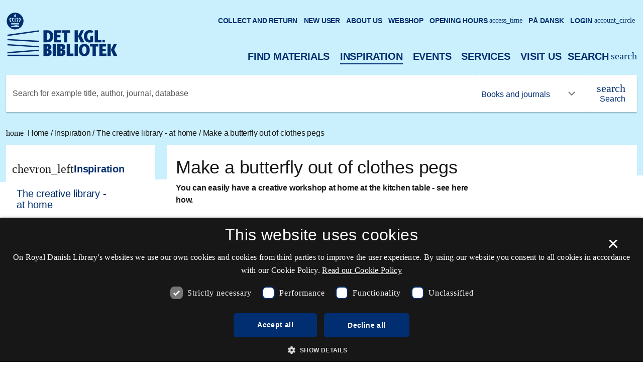

--- FILE ---
content_type: text/html; charset=UTF-8
request_url: https://www.kb.dk/en/inspiration/creative-library-home/make-butterfly-out-clothes-pegs
body_size: 49375
content:
<!DOCTYPE html>
<html lang="en-GB" dir="ltr" prefix="content: http://purl.org/rss/1.0/modules/content/  dc: http://purl.org/dc/terms/  foaf: http://xmlns.com/foaf/0.1/  og: http://ogp.me/ns#  rdfs: http://www.w3.org/2000/01/rdf-schema#  schema: http://schema.org/  sioc: http://rdfs.org/sioc/ns#  sioct: http://rdfs.org/sioc/types#  skos: http://www.w3.org/2004/02/skos/core#  xsd: http://www.w3.org/2001/XMLSchema# ">
  <head>
    <meta charset="utf-8" />
<noscript><style>form.antibot * :not(.antibot-message) { display: none !important; }</style>
</noscript><meta name="description" content="You can easily have a creative workshop at home at the kitchen table - see here how." />
<link rel="canonical" href="https://www.kb.dk/en/inspiration/creative-library-home/make-butterfly-out-clothes-pegs" />
<meta property="og:site_name" content="kb.dk" />
<meta property="og:type" content="article" />
<meta property="og:url" content="https://www.kb.dk/en/inspiration/creative-library-home/make-butterfly-out-clothes-pegs" />
<meta property="og:title" content="Make a butterfly out of clothes pegs" />
<meta property="og:description" content="You can easily have a creative workshop at home at the kitchen table - see here how." />
<meta property="og:image" content="https://www.kb.dk/sites/default/files/styles/rdl_social_media/public/2021-10/sommerfugle.jpg?h=b61b828a&amp;itok=wF8X-zKE" />
<meta name="twitter:card" content="summary" />
<meta name="twitter:description" content="You can easily have a creative workshop at home at the kitchen table - see here how." />
<meta name="twitter:title" content="Make a butterfly out of clothes pegs" />
<meta name="twitter:url" content="https://www.kb.dk/en/inspiration/creative-library-home/make-butterfly-out-clothes-pegs" />
<meta name="twitter:image" content="https://www.kb.dk/sites/default/files/styles/rdl_social_media/public/2021-10/sommerfugle.jpg?h=b61b828a&amp;itok=wF8X-zKE" />
<meta name="Generator" content="Drupal 10 (https://www.drupal.org)" />
<meta name="MobileOptimized" content="width" />
<meta name="HandheldFriendly" content="true" />
<meta name="viewport" content="width=device-width, initial-scale=1.0" />
<script type="application/ld+json">{
    "@context": "https://schema.org",
    "@graph": [
        {
            "headline": "Make a butterfly out of clothes pegs"
        }
    ]
}</script>
<link rel="alternate" hreflang="en" href="https://www.kb.dk/en/inspiration/creative-library-home/make-butterfly-out-clothes-pegs" />

    <title>Make a butterfly out of clothes pegs | kb.dk</title>
    <link rel="stylesheet" media="all" href="/sites/default/files/css/css_FjnZZbUrgmASS26n1zGj28K65y2QR523aVnHpw--BAI.css?delta=0&amp;language=en&amp;theme=kbdk&amp;include=eJxNjkEOwyAMBD-UxI_opb-ITLAA4WDLhkN-XxWlSi8rzewetoZYIbEE5PVwXxQNk6Fmh2hDkbfHbKPpCFw8U1ws8n5Uoli6GNw0YVai1EpLe5ZhDje9v_ASozlR0aEw8-d6ppP-7_jlnU4I6PQBQ3BCuA" />
<link rel="stylesheet" media="all" href="/sites/default/files/css/css_dRCCuq6PPjI5aa0EGF_MW1zuZffg3nvstTDb97Zbrcw.css?delta=1&amp;language=en&amp;theme=kbdk&amp;include=eJxNjkEOwyAMBD-UxI_opb-ITLAA4WDLhkN-XxWlSi8rzewetoZYIbEE5PVwXxQNk6Fmh2hDkbfHbKPpCFw8U1ws8n5Uoli6GNw0YVai1EpLe5ZhDje9v_ASozlR0aEw8-d6ppP-7_jlnU4I6PQBQ3BCuA" />

    

    <link rel="icon" sizes="192x192" href="/themes/custom/kbdk/assets/favicons/favicon-192.png">
    <link rel="apple-touch-icon-precomposed" sizes="256x256" href="/themes/custom/kbdk/assets/favicons/favicon-256.png">
    <link rel="apple-touch-icon-precomposed" sizes="196x196" href="/themes/custom/kbdk/assets/favicons/favicon-196.png">
    <!-- For iPhone 6 Plus with @3× display: -->
    <link rel="apple-touch-icon-precomposed" sizes="180x180" href="/themes/custom/kbdk/assets/favicons/favicon-180.png">
    <!-- For iPad with @2× display running iOS ≥ 7: -->
    <link rel="apple-touch-icon-precomposed" sizes="152x152" href="/themes/custom/kbdk/assets/favicons/favicon-152.png">
    <!-- For iPad with @2× display running iOS ≤ 6: -->
    <link rel="apple-touch-icon-precomposed" sizes="144x144" href="/themes/custom/kbdk/assets/favicons/favicon-144.png">
    <!-- For iPhone with @2× display running iOS ≥ 7: -->
    <link rel="apple-touch-icon-precomposed" sizes="120x120" href="/themes/custom/kbdk/assets/favicons/favicon-120.png">
    <!-- For iPhone with @2× display running iOS ≤ 6: -->
    <link rel="apple-touch-icon-precomposed" sizes="114x114" href="/themes/custom/kbdk/assets/favicons/favicon-114.png">
    <!-- For the iPad mini and the first- and second-generation iPad (@1× display) on iOS ≥ 7: -->
    <link rel="apple-touch-icon-precomposed" sizes="76x76" href="/themes/custom/kbdk/assets/favicons/favicon-76.png">
    <!-- For the iPad mini and the first- and second-generation iPad (@1× display) on iOS ≤ 6: -->
    <link rel="apple-touch-icon-precomposed" sizes="72x72" href="/themes/custom/kbdk/assets/favicons/favicon-72.png">
    <!-- For non-Retina iPhone, iPod Touch, and Android 2.1+ devices: -->
    <link rel="apple-touch-icon-precomposed" href="/themes/custom/kbdk/assets/favicons/favicon-57.png"><!-- 57×57px -->
    <meta name="msapplication-TileColor" content="#FFFFFF">
    <meta name="msapplication-TileImage" content="themes/custom/kbdk/assets/favicons-144.png">
    <script type="text/javascript" charset="UTF-8" src="//cdn.cookie-script.com/s/903181bb69e77c4a5adfc4ea71d034aa.js"></script>
    <script type="text/javascript"> (function(window, document, dataLayerName, id) { window[dataLayerName]=window[dataLayerName]||[],window[dataLayerName].push({start:(new Date).getTime(),event:"stg.start"});var scripts=document.getElementsByTagName('script')[0],tags=document.createElement('script'); function stgCreateCookie(a,b,c){var d="";if(c){var e=new Date;e.setTime(e.getTime()+24*c*60*60*1e3),d="; expires="+e.toUTCString();f="; SameSite=Strict"}document.cookie=a+"="+b+d+f+"; path=/"} var isStgDebug=(window.location.href.match("stg_debug")||document.cookie.match("stg_debug"))&&!window.location.href.match("stg_disable_debug");stgCreateCookie("stg_debug",isStgDebug?1:"",isStgDebug?14:-1); var qP=[];dataLayerName!=="dataLayer"&&qP.push("data_layer_name="+dataLayerName),isStgDebug&&qP.push("stg_debug");var qPString=qP.length>0?("?"+qP.join("&")):""; tags.async=!0,tags.src="https://kb.containers.piwik.pro/"+id+".js"+qPString,scripts.parentNode.insertBefore(tags,scripts); !function(a,n,i){a[n]=a[n]||{};for(var c=0;c<i.length;c++)!function(i){a[n][i]=a[n][i]||{},a[n][i].api=a[n][i].api||function(){var a=[].slice.call(arguments,0);"string"==typeof a[0]&&window[dataLayerName].push({event:n+"."+i+":"+a[0],parameters:[].slice.call(arguments,1)})}}(i[c])}(window,"ppms",["tm","cm"]); })(window, document, 'dataLayer', '6c58358e-1595-4533-8cf8-9b1c061871d0'); </script>
<script>
ppms.cm.api(
  "setInitialComplianceSettings",
  {
    consents: ["analytics"],
  },
  console.log,
  console.error
);
ppms.cm.api(
  "setComplianceSettings",
  {
    consents: {
      analytics: {
        status: 1,
      },
    },
  },
  console.log,
  console.error
);
</script>
<!-- Hotjar Tracking Code for kb.dk -->
<script>
    (function(h,o,t,j,a,r){
        h.hj=h.hj||function(){(h.hj.q=h.hj.q||[]).push(arguments)};
        h._hjSettings={hjid:3036171,hjsv:6};
        a=o.getElementsByTagName('head')[0];
        r=o.createElement('script');r.async=1;
        r.src=t+h._hjSettings.hjid+j+h._hjSettings.hjsv;
        a.appendChild(r);
    })(window,document,'https://static.hotjar.com/c/hotjar-','.js?sv=');
</script>
      </head>
  <body class="default sub-page theme-blue" >
        
      <div class="dialog-off-canvas-main-canvas" data-off-canvas-main-canvas>
    
<script>
  rdlAdvancedSearchOption = {
              
  'primo' : {
    'url': 'https://soeg.kb.dk/discovery/search?query=any,contains,%q%&amp;tab=Everything&amp;search_scope=MyInst_and_CI&amp;vid=45KBDK_KGL:KGL&amp;lang=en',
      'placeholder': 'Search for example title, author, journal, database',
      'link' : '0'
  },
              
  'kbdk' : {
    'url': '/en/search/site?search_api_fulltext=%q%',
      'placeholder': 'Search on website',
      'link' : '0'
  },
              
  'DR-arkivet' : {
    'url': 'https://www.kb.dk/find-materiale/dr-arkivet/find?q=%q%&amp;locale=en',
      'placeholder': 'Search for example by title, year or category',
      'link' : '0'
  },
              
  'webshop' : {
    'url': 'https://webshop.kb.dk/?s=%q%&amp;post_type=product',
      'placeholder': 'Search our webshop',
      'link' : '0'
  },
                        
  'materials' : {
    'url': 'https://www.kb.dk/en/find-materials',
      'placeholder': '',
      'link' : '1'
  },
    
  'Digitale Årbøger' : {
    'url': 'https://soeg.kb.dk/discovery/search?query=any,contains,%q%&amp;tab=Everything&amp;search_scope=MyInst_and_CI&amp;vid=45KBDK_KGL:KGL&amp;facet=lds24,include,sbdoms,lk&amp;lang=en',
      'placeholder': 'Se',
      'link' : '0'
  },
    
  'dksetfraluften' : {
    'url': 'https://www.kb.dk/danmarksetfraluften/?q_fritekst=%q%&amp;q_stednavn=&amp;q_bygningsnavn=&amp;q_person=&amp;notBefore=1890&amp;notAfter=2015&amp;category=subject203&amp;itemType=all&amp;thumbnailSize=&amp;correctness=&amp;thumbnailSize=&amp;sortby=&amp;sortorder=#zoom=10&amp;lat=55.3&amp;lng=10.4',
      'placeholder': 'Search for aerial photos',
      'link' : '0'
  },
    
  'Centraladmin' : {
    'url': 'https://soeg.kb.dk/discovery/search?query=any,contains,%q%&amp;tab=Everything&amp;search_scope=MyInst_and_CI&amp;vid=45KBDK_KGL:KGL&amp;facet=library,include,5763%E2%80%93188217530005763&amp;offset=0l&amp;ang=en',
      'placeholder': 'Search materials for the central administration',
      'link' : '0'
  },
    
  'Betaenkninger' : {
    'url': 'https://soeg.kb.dk/discovery/collectionDiscovery?vid=45KBDK_KGL:KGL&amp;collectionId=812272027410005763&amp;query=any,contains,%q%&amp;lang=en',
      'placeholder': 'Search commission reports',
      'link' : '0'
  },
    
  'lovforarb' : {
    'url': 'https://tekster.kb.dk/text?editorial=no&amp;f%5Bsubcollection_ssi%5D%5B%5D=jura&amp;match=one&amp;q=%q%&amp;search_field=Alt',
      'placeholder': 'Search digitized works',
      'link' : '0'
  },
    
  'Subsitesearch' : {
    'url': '/en/search/site?search_api_fulltext=%q%',
      'placeholder': 'Search on website',
      'link' : '0'
  },
    
  '' : {
    'url': '',
      'placeholder': '',
      'link' : ''
  },
    
  '' : {
    'url': '',
      'placeholder': '',
      'link' : ''
  },
    
  '' : {
    'url': '',
      'placeholder': '',
      'link' : ''
  },
    }
</script>

   
  

<!--Sets the block site_alert with the current node, if the site alert should not be displayed on the page it is null.-->
  <div class="site-alert" aria-live="polite">
  </div>
  

    
				
	<div id="a11yNav">
  <a id="skipMain" href="#mainContent" class="sr-only sr-only-focusable">Go to the main content</a>
      <a id="skipLanguage" href="/" class="sr-only sr-only-focusable" lang="" aria-label="Gå til den danske version af sitet">Skift sprog til dansk</a>
  </div>


	<header id="mainHeader" class="global-header sub-page">
		<div class="header-bg-wrapper rdl-theme-bg">
			<div class="container">
				<div class="row justify-content-between">
					<div class="col logo-col">
							<a href="https://www.kb.dk/en"
	   class="rdl-logo "
	   		>
		<span class="sr-only">Royal Danish Library, go to the main page</span>
	</a>

					</div>
					<div class="col-auto d-lg-none search-col" role="search">
						<button id="mobileMainSearchButton" type="button" class="icon-button search-button d-lg-none" data-toggle="collapse" data-target="#mainSearch" aria-expanded="true" aria-controls="mainSearch" aria-label="Open or close search/søg">
								<span class="material-icons " aria-hidden="true">search</span>

							<span class="open-search" aria-hidden="true">Search</span>
							<span class="close-search" aria-hidden="true">Close</span>
						</button>
					</div>
					<div class="col-auto d-lg-none burger-col">
						<div id="mobileNavToggle">
	<button id="mobileNavButton" class="btn rdl-burger collapsed" data-toggle="collapse" data-target="#mobileNavigation" aria-expanded="false" aria-controls="mobileNavigation" aria-label="Open or close navigation">
		<span class="rdl-line" aria-hidden="true"></span>
		<span class="rdl-line" aria-hidden="true"></span>
		<span class="rdl-line" aria-hidden="true"></span>
		<span>Menu</span>
	</button>
</div>
					</div>
				</div>
				<div class="row rdl-system-messages-wrapper">
										<div class="header-edge d-inline-block d-lg-none"></div>
				</div>
				<div class="dropdown-edge d-lg-none"></div>
				<div class="collapse rdl-main-navigation-wrapper" id="mobileNavigation" data-parent="#mainHeader">
					<nav class="rdl-main-navigation" aria-label="Main navigation">
  <ul class="rdl-primary-nav" aria-label="Main navigation" role="navigation">
          <li>
        <a href="https://www.kb.dk/en/find-materials"
           class="nav-item level-1 "
           >Find materials</a>
                                    <button class="icon-button" type="button" data-toggle="collapse"
                  data-target="#subItems-1002666815"
                  data-id="328"
                  aria-expanded="false"
                  aria-controls="subItems-1002666815"
                  aria-hidden="true"
                  aria-label="Open Find materials">
            	<span class="material-icons " aria-hidden="true"></span>

          </button>

          <ul id="subItems-1002666815" aria-hidden="true" class="collapse">
                          <li>
                <a href=""
                   class="nav-item level-2 "
                   ></a>

                                              </li>
                      </ul>
              </li>
          <li>
        <a href="https://www.kb.dk/en/inspiration"
           class="nav-item level-1  active"
           >Inspiration</a>
                                    <button class="icon-button" type="button" data-toggle="collapse"
                  data-target="#subItems-1118759265"
                  data-id="367"
                  aria-expanded="true"
                  aria-controls="subItems-1118759265"
                  aria-hidden="true"
                  aria-label="Close Inspiration">
            	<span class="material-icons " aria-hidden="true"></span>

          </button>

          <ul id="subItems-1118759265" aria-hidden="true" class="collapse show">
                          <li>
                <a href=""
                   class="nav-item level-2 "
                   ></a>

                                              </li>
                      </ul>
              </li>
          <li>
        <a href="https://www.kb.dk/en/events"
           class="nav-item level-1 "
           >Events</a>
                                    <button class="icon-button" type="button" data-toggle="collapse"
                  data-target="#subItems-1119161440"
                  data-id="985"
                  aria-expanded="false"
                  aria-controls="subItems-1119161440"
                  aria-hidden="true"
                  aria-label="Open Events">
            	<span class="material-icons " aria-hidden="true"></span>

          </button>

          <ul id="subItems-1119161440" aria-hidden="true" class="collapse">
                          <li>
                <a href=""
                   class="nav-item level-2 "
                   ></a>

                                              </li>
                      </ul>
              </li>
          <li>
        <a href="https://www.kb.dk/en/services"
           class="nav-item level-1 "
           >Services</a>
                                    <button class="icon-button" type="button" data-toggle="collapse"
                  data-target="#subItems-567822726"
                  data-id="357"
                  aria-expanded="false"
                  aria-controls="subItems-567822726"
                  aria-hidden="true"
                  aria-label="Open Services">
            	<span class="material-icons " aria-hidden="true"></span>

          </button>

          <ul id="subItems-567822726" aria-hidden="true" class="collapse">
                          <li>
                <a href=""
                   class="nav-item level-2 "
                   ></a>

                                              </li>
                      </ul>
              </li>
          <li>
        <a href="https://www.kb.dk/en/visit-us"
           class="nav-item level-1 "
           >Visit us</a>
                                    <button class="icon-button" type="button" data-toggle="collapse"
                  data-target="#subItems-1994618028"
                  data-id="323"
                  aria-expanded="false"
                  aria-controls="subItems-1994618028"
                  aria-hidden="true"
                  aria-label="Open Visit us">
            	<span class="material-icons " aria-hidden="true"></span>

          </button>

          <ul id="subItems-1994618028" aria-hidden="true" class="collapse">
                          <li>
                <a href=""
                   class="nav-item level-2 "
                   ></a>

                                              </li>
                      </ul>
              </li>
        <li>
      <button id="mainSearchButton" type="button" class="rdl-mainsearch-button d-none d-lg-inline-flex search-button"
              data-toggle="collapse" data-target="#mainSearch"
              aria-expanded="false" aria-controls="mainSearch"
              aria-label="Open or close search/søg">
        	<span class="material-icons " aria-hidden="true">search</span>

        <span class="open-search" aria-hidden="true">Search</span>
        <span class="close-search" aria-hidden="true">Close</span>
      </button>
    </li>
  </ul>
  <div class="rdl-primary-nav rdl-search-nav">
    <div aria-hidden="true" class="collapse show rdl-main-search" id="mainSearch" data-parent="#mainHeader">
      	<form action="" method="post"  role="search" >
    <div role="group" class="rdl-advanced-search with-search-link with-dropdown">
      <div class="rdl-advanced-search-input">
				<label for="mainSearchInput" class="sr-only">Search for example title, author, journal, database</label>
				<input type="search" id="mainSearchInput" class="form-control" placeholder="Search for example title, author, journal, database" name="">
			</div>
								
    
  
  <div class="rdl-select-wrapper">
    <label for="rdl-select-317740595">
           </label>
    <select id="rdl-select-317740595"
        class="rdl-select  "
        title=""
        data-style="btn-outline-primary"
        name=""
        data-show-content="true"
        data-size="false"
                                                
    >
          <option value="primo"
              >
        Books and journals
      </option>
          <option value="kbdk"
              >
        Search kb.dk
      </option>
          <option value="DR-arkivet"
              >
        DR-arkivet
      </option>
          <option value="webshop"
              >
        Webshop
      </option>
          <option value="materials"
              >
        Find more materials
      </option>
    	</select>
		  </div>

						<button type="submit" aria-label="Search" class="btn btn-primary btn-icon">
				<span class="d-none d-search-inline-flex">Search</span>
				<span class="d-inline-flex d-search-none">Search</span>
					<span class="material-icons " aria-hidden="true">search</span>

			</button>
		</div>
	</form>

    </div>
  </div>
      <ul class="rdl-secondary-nav" aria-label="Section navigation" role="navigation" data-close-title="Close" data-open-title="Open">
              <li class="">
          <a href="https://www.kb.dk/en/services/loans-and-returns"
                         class="nav-item level-1
                                                            "
                        >
            Collect and return
                                  </a>
                                            <button class="icon-button" type="button" data-toggle="collapse"
                    data-target="#subItems-1458924147"
                    data-id="358"
                    aria-expanded="false"
                    aria-controls="subItems-1458924147"
                    aria-label="Open Collect and return">
              	<span class="material-icons " aria-hidden="true"></span>

            </button>

            <ul id="subItems-1458924147" class="collapse">
                              <li>
                  <a href=""
                     class="nav-item level-2 "
                     > </a>

                                                    </li>
                          </ul>
                  </li>
              <li class="">
          <a href="https://www.kb.dk/en/become-library-user"
                         class="nav-item level-1
                                                            "
                        >
            New user
                                  </a>
                            </li>
              <li class="">
          <a href="https://www.kb.dk/en/about-us"
                         class="nav-item level-1
                                                            "
                        >
            About us
                                  </a>
                                            <button class="icon-button" type="button" data-toggle="collapse"
                    data-target="#subItems-492208970"
                    data-id="354"
                    aria-expanded="false"
                    aria-controls="subItems-492208970"
                    aria-label="Open About us">
              	<span class="material-icons " aria-hidden="true"></span>

            </button>

            <ul id="subItems-492208970" class="collapse">
                              <li>
                  <a href=""
                     class="nav-item level-2 "
                     > </a>

                                                    </li>
                          </ul>
                  </li>
              <li class="">
          <a href="https://webshop.kb.dk/"
                         class="nav-item level-1
                                                            "
                        >
            Webshop
                                  </a>
                            </li>
              <li class="">
          <a href="https://www.kb.dk/en/opening-hours/opening-hours"
             data-dialog-options="{&quot;dialogClass&quot;:&quot;rdl-menupopup&quot;}" data-dialog-type="dialog"              class="nav-item level-1
            use-ajax             icon                                    "
                        >
            Opening hours
                                      <span class="material-icons d-lg-inline"
                    aria-hidden="true">access_time
              </span>
                      </a>
                            </li>
              <li class="">
          <a href="https://www.kb.dk/inspiration/det-kreative-bibliotek-derhjemme/lav-en-sommerfugl-af-toejklemmer"
                         class="nav-item level-1
                                                            "
                        hreflang="da" lang="da" aria-label="Gå til den danske version af sitet" >
            På dansk
                                  </a>
                            </li>
              <li class="">
          <a href="https://soeg.kb.dk/discovery/account?vid=45KBDK_KGL%3AKGL&amp;section=overview&amp;lang=en"
                         class="nav-item level-1
                         icon                                    "
                        >
            Login
                          <span class="material-icons d-lg-inline"
                    aria-hidden="true">account_circle
              </span>
                                  </a>
                            </li>
          </ul>
  </nav>
				</div>
        <div id="mainSearchMobile" aria-hidden="true" class="collapse show rdl-main-search"  data-parent="#mainHeader">
				 	<form action="" method="post"  role="search" >
    <div role="group" class="rdl-advanced-search with-search-link with-dropdown">
      <div class="rdl-advanced-search-input">
				<label for="mainSearchInput" class="sr-only">Search for example title, author, journal, database</label>
				<input type="search" id="mainSearchInput" class="form-control" placeholder="Search for example title, author, journal, database" name="">
			</div>
								
    
  
  <div class="rdl-select-wrapper">
    <label for="rdl-select-225448664">
           </label>
    <select id="rdl-select-225448664"
        class="rdl-select  "
        title=""
        data-style="btn-outline-primary"
        name=""
        data-show-content="true"
        data-size="false"
                                                
    >
          <option value="primo"
              >
        Books and journals
      </option>
          <option value="kbdk"
              >
        Search kb.dk
      </option>
          <option value="DR-arkivet"
              >
        DR-arkivet
      </option>
          <option value="webshop"
              >
        Webshop
      </option>
          <option value="materials"
              >
        Find more materials
      </option>
    	</select>
		  </div>

						<button type="submit" aria-label="Search" class="btn btn-primary btn-icon">
				<span class="d-none d-search-inline-flex">Search</span>
				<span class="d-inline-flex d-search-none">Search</span>
					<span class="material-icons " aria-hidden="true">search</span>

			</button>
		</div>
	</form>

				</div>
									<div class="row breadcrumb-row">
						<div class="col">
							<nav class="rdl-breadcrumb-nav" aria-label="Bread crumb">
      <ol class="breadcrumb">
                        <li class="breadcrumb-item">
                  <a href="/en" title="">
            	<span class="material-icons " aria-hidden="true">home</span>
Home
          </a>
                  <span aria-hidden="true">/</span>
                </li>
                        <li class="breadcrumb-item">
                  <a href="https://www.kb.dk/en/inspiration" title="">
            Inspiration
          </a>
                  <span aria-hidden="true">/</span>
                </li>
                        <li class="breadcrumb-item">
                  <a href="https://www.kb.dk/en/inspiration/creative-library-home" title="">
            The creative library - at home
          </a>
                  <span aria-hidden="true">/</span>
                </li>
                        <li class="breadcrumb-item active" aria-current="page">
                  <a href="https://www.kb.dk/en/inspiration/creative-library-home/make-butterfly-out-clothes-pegs" title="">
            Make a butterfly out of clothes pegs
          </a>
                </li>
          </ol>
</nav>
						</div>
					</div>
							</div>
		</div>

					<div class="subpage-header-elements rdl-theme-bg">
				<div class="container">
					<div class="row col-overlay">
													<div class="col-3"><div class="white-bg"></div></div>
							<div class="col-9"><div class="white-bg"></div></div>
											</div>
				</div>
			</div>
		
		<div class="header-edge d-none d-lg-inline-block"></div>
	</header>



  <div data-drupal-messages-fallback class="hidden"></div>


                                        
            
    
	<main id="mainContent" class="main-3-6-3">
		<div class="container page-container">
			<div class="row page-image-row">
				  			</div>
			<div class="row">
				<div class="col-12 col-lg-3 nav-col">
					  
        <div class="paragraph paragraph-id-621 paragraph--type--block paragraph--view-mode--default">
          
      

<nav class="rdl-left-navigation " data-type="sub-nav" data-levels="3" aria-label="Page navigation">
  <ul role="navigation" aria-label="Page navigation">
          <li>
				<span class="level-1-back">	<span class="material-icons " aria-hidden="true">chevron_left</span>

					<a href="https://www.kb.dk/en/inspiration"
             class="nav-item level-1 "
              aria-label=" Inspiration"
             aria-haspopup="true" aria-expanded="true"> Inspiration
				  	</a>
				</span>

                                                                                                          
            <ul role="menu" aria-label="The creative library - at home">
                              <li role="menuitem">

                  <a href="https://www.kb.dk/en/inspiration/creative-library-home"
                     class="nav-item level-2 "
                                         aria-haspopup="true" aria-expanded="true">The creative library - at home
                  </a>

                                                          <button class="icon-button" type="button" data-toggle="collapse"
                            data-target="#subItems-323166461"
                            aria-expanded="false"
                            aria-controls="subItems-323166461"
                            aria-label="Open or close subpoints in navigation">
                      	<span class="material-icons " aria-hidden="true"></span>

                    </button>
                  
                                                                              <ul id="subItems-323166461"
                          class="collapse sub-nav-show"                          aria-label="Pimp your bike" role="menu">

                                                  <li role="menuitem">
                            <a href="https://www.kb.dk/en/inspiration/creative-library-home/pimp-your-bike"
                               class="nav-item level-3 "
                                                             >Pimp your bike
                            </a>

                                                                                  </li>
                                                  <li role="menuitem">
                            <a href="https://www.kb.dk/en/inspiration/creative-library-home/make-your-own-plant-press"
                               class="nav-item level-3 "
                                                             >Make your own plant press
                            </a>

                                                                                  </li>
                                                  <li role="menuitem">
                            <a href="https://www.kb.dk/en/inspiration/creative-library-home/make-bird-out-toilet-roll"
                               class="nav-item level-3 "
                                                             >Make a bird out of a toilet roll
                            </a>

                                                                                  </li>
                                                  <li role="menuitem">
                            <a href="https://www.kb.dk/en/inspiration/creative-library-home/make-butterfly-out-clothes-pegs"
                               class="nav-item level-3  current"
                               aria-current="page"                              >Make a butterfly out of clothes pegs
                            </a>

                                                                                                                                            </li>
                                                  <li role="menuitem">
                            <a href="https://www.kb.dk/en/inspiration/creative-library-home/make-water-lily"
                               class="nav-item level-3 "
                                                             >Make a water lily
                            </a>

                                                                                  </li>
                                                  <li role="menuitem">
                            <a href="https://www.kb.dk/en/inspiration/the-creative-library-at%20home/make-a-sunrise"
                               class="nav-item level-3 "
                                                             >Make a sunrise
                            </a>

                                                                                  </li>
                        
                      </ul>
                                                                            <div class="dropdown-edge d-lg-none"></div>                </li>
                          </ul>
                        </li>

      </ul>
</nav>


  
      </div>

  
				</div>
				<article class="col-12 col-lg-9 main-col" id="readspeaker">
					<div class="row">
						<div class="col-md-8">
                                                          <div class="rdl-page-intro">
			<h1>Make a butterfly out of clothes pegs</h1>
		<p class="lead">You can easily have a creative workshop at home at the kitchen table - see here how.</p>
</div>
  						</div>
					</div>
					<div class="row">
						<div class="col-md-8">
							    
  
<article class="article" data-type="" data-id="1063">
            <div>  <figure class="rdl-image rdl-image-page ">
	<picture>
				<img src="https://www.kb.dk/sites/default/files/styles/630_415/public/2021-10/sommerfugle.jpg?h=adb30363&amp;itok=PENHVHEr" alt="Butterflies made of paper and clothespins" />

			</picture>
	<figcaption>
					<p class="rdl-credits">Photo: Det Kgl. Bibliotek</p>			</figcaption>
</figure></div>
    
    
        
      <p>Let us take a closer look at beautiful insects from old picture boards. The pictures were once used for teaching at the Agricultural University. Try looking at the pictures of the flying insects - which one would you like to build? Maybe a nice butterfly?</p><h2>Insects</h2>
    		<figure class="rdl-image rdl-image-article  ">
				<picture>
			<img src="https://www.kb.dk/sites/default/files/styles/rdl_custom/public/2021-10/insekter1.jpg?h=00e8b9b9&amp;itok=TLvc4qQS" alt="Drawings of various insects">
		</picture>
		<figcaption> <p class="rdl-credits">Photo: Det Kgl. Bibliotek</p></figcaption>
	</figure>




    		<figure class="rdl-image rdl-image-article  ">
				<picture>
			<img src="https://www.kb.dk/sites/default/files/styles/rdl_custom/public/2021-10/insekter2.jpg?h=00e8b9b9&amp;itok=FTP3DWJd" alt="Drawings of various insects">
		</picture>
		<figcaption> <p class="rdl-credits">Photo: Det Kgl. Bibliotek</p></figcaption>
	</figure>



<h2>You need</h2><ul><li>Clothes pegs</li><li>Paper, napkins, tape, gift wrap, a newspaper or anything else you can fold like wings. You can also use barbecue skewers or cotton swabs for wings. Or how about finding some beautiful leaves in nature and using them as wings?</li><li>Ink, paint, nail polish, glitter or anything else you can decorate the clip with.</li></ul><h2>How to do it</h2><p>Start by decorating the clip - it's the insect's body. Maybe it should have eyes and be&nbsp; in a nice colour?</p><p>Then fold some fine wings for the insect. You can use a napkin or a newspaper. You can also use a couple of sticks, for example barbecue skewers or cotton swabs, and around the sticks you can wrap tape, which can be dyed with ink.</p>
    		<figure class="rdl-image rdl-image-article  ">
				<picture>
			<img src="https://www.kb.dk/sites/default/files/styles/rdl_custom/public/2021-10/img_2789.jpg?h=ab0d4e51&amp;itok=R0Xy7VvV" alt="A colorful napkin is folded into butterfly wings">
		</picture>
		<figcaption> <p class="rdl-credits">Photo: Det Kgl. Bibliotek</p></figcaption>
	</figure>



<p>You attach the wings to the clip, and then you have made your insect.</p><h2>Share your artwork</h2><p>We would very much like to see your works of art. If you want to share them with us and others, take a picture of them and post them on Instagram with the hashtag #detkreativebibliotek and #detkglbibliotek.</p>
  
    
        <div class="paragraph paragraph-id-7635 paragraph--type--block paragraph--view-mode--default">
          
      

            		
		
	<div class="rdl-card rdl-card-link rdl-theme-bg rdl-empty-block-text " data-type="link-card" data-id="1586820812">
			<a 							href="https://www.instagram.com/explore/tags/detkreativebibliotek/"
					 class="rdl-overlay-link" tabindex="-1" aria-label="#detkreativebibliotek on Instagram">
  <span>#detkreativebibliotek on Instagram</span></a>

					<span class="material-icons " aria-hidden="true">link</span>

		      <h3 class="rdl-spot-header">
        	<a 					href="https://www.instagram.com/explore/tags/detkreativebibliotek/"
				>#detkreativebibliotek on Instagram</a>

      </h3>
		
		<div class="rdl-block-text"></div>
			</div>



  
      </div>

  

                            </article>
						</div>

						<aside class="col-md-4">
							      
						</aside>
					</div>
				</article>
			</div>
		</div>
		    
  	</main>



<div id='article-data' data-id="1063"></div>

      



  

 <footer class="global-footer">
	<nav class="container">
		<div class="row">
			            <div class="col-sm-6 col-lg-3">
              <h2 class="h3" id="header-1187380911">Shortcuts</h2>
        <ul role="menubar" aria-label="Shortcuts">
      
        <li role="none">
                      <a href="https://www.kb.dk/en/latest-news"  role="menuitem">Latest news</a>
                  </li>
      
        <li role="none">
                      <a href="https://www.kb.dk/en/find-materials"  role="menuitem">Find materials</a>
                  </li>
      
        <li role="none">
                      <a href="https://www.kb.dk/en/inspiration"  role="menuitem">Inspiration</a>
                  </li>
      
        <li role="none">
                      <a href="https://www.kb.dk/en/events"  role="menuitem">Events</a>
                  </li>
      
        <li role="none">
                      <a href="https://www.kb.dk/en/services"  role="menuitem">Services</a>
                  </li>
      
        <li role="none">
                      <a href="https://www.kb.dk/en/visit-us"  role="menuitem">Visit us</a>
                  </li>
          </ul>
      </div>
            <div class="col-sm-6 col-lg-3">
              <h2 class="h3" id="header-60363804">Use the library</h2>
        <ul role="menubar" aria-label="Use the library">
      
        <li role="none">
                      <a href="https://pro.kb.dk/en"  role="menuitem">For professionals</a>
                  </li>
      
        <li role="none">
                      <a href="https://pro.kb.dk/en/meetings"  role="menuitem">Meetings and conferences</a>
                  </li>
      
        <li role="none">
                      <a href="https://pro.kb.dk/en/legal-deposit"  role="menuitem">Legal deposit</a>
                  </li>
          </ul>
      </div>
            <div class="col-sm-6 col-lg-3">
              <h2 class="h3" id="header-450451168">Information</h2>
        <ul role="menubar" aria-label="Information">
      
        <li role="none">
                      <a href="https://www.kb.dk/en/about-us/job-and-career/vacant-positions"  role="menuitem">Vacant positions</a>
                  </li>
      
        <li role="none">
                      <a href="https://www.kb.dk/en/regulations"  role="menuitem">Regulations</a>
                  </li>
      
        <li role="none">
                      <a href="https://www.kb.dk/en/copyright-and-use-our-materials"  role="menuitem">Copyright</a>
                  </li>
      
        <li role="none">
                      <a href="https://www.kb.dk/en/privacy-and-personal-data-protection-policy"  role="menuitem">Privacy and Personal Data Protection Policy</a>
                  </li>
      
        <li role="none">
                      <a href="/was"  role="menuitem">Accessibility statement</a>
                  </li>
      
        <li role="none">
                      <a href="https://www.kb.dk/en/service-status"  role="menuitem">Service status</a>
                  </li>
      
        <li role="none">
                      <a href="javascript:void()" id="csconsentlink" role="menuitem">Cookie Settings</a>
                  </li>
          </ul>
      </div>
            <div class="col-sm-6 col-lg-3 rdl-footer-last">
              <div class="rdl-logo rdl-logo-inverted">
        <span class="sr-only"><h2>Contact information</h2></span>
      </div>
        <ul role="menubar" aria-label="logo">
      
        <li role="none">
                      <a href="https://www.kb.dk/en/ask-library"  role="menuitem">Ask the library</a>
                  </li>
      
        <li role="none">
                      <a href="mailto:kb@kb.dk"  role="menuitem">kb@kb.dk</a>
                  </li>
      
        <li role="none">
                      (+45) 3347 4747
                  </li>
      
        <li role="none">
                      <a href="https://www.kb.dk/en/about-us/press"  role="menuitem">Press contact</a>
                  </li>
      
        <li role="none">
                      EAN: 5798000795297
                  </li>
          </ul>
          <div class="some-icons">
        <ul role="menubar" aria-label="SOME">
                      <li role="none">
              <a href="https://www.facebook.com/DetKglBibliotek/" role="menuitem"><span class="rdl-icons">rdl_facebook</span><span class="sr-only">Follow us on Facebook</span></a>
            </li>
                      <li role="none">
              <a href="https://www.instagram.com/detkglbibliotek/" role="menuitem"><span class="rdl-icons">rdl_instagram</span><span class="sr-only">Follow us on Instagram</span></a>
            </li>
                      <li role="none">
              <a href="https://www.linkedin.com/company/det-kgl-bibliotek/" role="menuitem"><span class="rdl-icons">rdl_linkedin</span><span class="sr-only">Follow us in LinkedIN</span></a>
            </li>
                  </ul>

      </div>

      </div>
		</div>
	</nav>
</footer>

  </div>

    
    
    <script type="application/json" data-drupal-selector="drupal-settings-json">{"path":{"baseUrl":"\/","pathPrefix":"en\/","currentPath":"node\/1063","currentPathIsAdmin":false,"isFront":false,"currentLanguage":"en"},"pluralDelimiter":"\u0003","suppressDeprecationErrors":true,"ajaxPageState":{"libraries":"[base64]","theme":"kbdk","theme_token":null},"ajaxTrustedUrl":[],"user":{"uid":0,"permissionsHash":"f88319066b13de649301797561ae14b05875b0450fb9c8b28296c9e3841601b6"}}</script>
<script src="/core/assets/vendor/jquery/jquery.min.js?v=3.7.1"></script>
<script src="/core/assets/vendor/once/once.min.js?v=1.0.1"></script>
<script src="/sites/default/files/languages/en__kbybKGfWeoFVb91r8QgEj46itCRN96K7gn32MDlJVw.js?t8hgb8"></script>
<script src="/core/misc/drupalSettingsLoader.js?v=10.4.9"></script>
<script src="/core/misc/drupal.js?v=10.4.9"></script>
<script src="/core/misc/drupal.init.js?v=10.4.9"></script>
<script src="/core/assets/vendor/jquery.ui/ui/version-min.js?v=10.4.9"></script>
<script src="/core/assets/vendor/jquery.ui/ui/data-min.js?v=10.4.9"></script>
<script src="/core/assets/vendor/jquery.ui/ui/disable-selection-min.js?v=10.4.9"></script>
<script src="/core/assets/vendor/jquery.ui/ui/jquery-patch-min.js?v=10.4.9"></script>
<script src="/core/assets/vendor/jquery.ui/ui/scroll-parent-min.js?v=10.4.9"></script>
<script src="/core/assets/vendor/jquery.ui/ui/unique-id-min.js?v=10.4.9"></script>
<script src="/core/assets/vendor/jquery.ui/ui/focusable-min.js?v=10.4.9"></script>
<script src="/core/assets/vendor/jquery.ui/ui/keycode-min.js?v=10.4.9"></script>
<script src="/core/assets/vendor/jquery.ui/ui/plugin-min.js?v=10.4.9"></script>
<script src="/core/assets/vendor/jquery.ui/ui/widget-min.js?v=10.4.9"></script>
<script src="/core/assets/vendor/jquery.ui/ui/labels-min.js?v=10.4.9"></script>
<script src="/core/assets/vendor/jquery.ui/ui/widgets/controlgroup-min.js?v=10.4.9"></script>
<script src="/core/assets/vendor/jquery.ui/ui/form-reset-mixin-min.js?v=10.4.9"></script>
<script src="/core/assets/vendor/jquery.ui/ui/widgets/mouse-min.js?v=10.4.9"></script>
<script src="/core/assets/vendor/jquery.ui/ui/widgets/menu-min.js?t8hgb8"></script>
<script src="/core/assets/vendor/jquery.ui/ui/widgets/checkboxradio-min.js?v=10.4.9"></script>
<script src="/core/assets/vendor/jquery.ui/ui/widgets/draggable-min.js?v=10.4.9"></script>
<script src="/core/assets/vendor/jquery.ui/ui/widgets/resizable-min.js?v=10.4.9"></script>
<script src="/core/assets/vendor/jquery.ui/ui/widgets/button-min.js?v=10.4.9"></script>
<script src="/core/assets/vendor/jquery.ui/ui/widgets/dialog-min.js?v=10.4.9"></script>
<script src="/core/assets/vendor/tabbable/index.umd.min.js?v=6.2.0"></script>
<script src="/core/assets/vendor/tua-body-scroll-lock/tua-bsl.umd.min.js?v=10.4.9"></script>
<script src="/modules/contrib/ckeditor_exclude_tags/js/ckeditor_exclude_tags.js?v=10.4.9"></script>
<script src="/themes/custom/kbdk/js/script.js?t8hgb8"></script>
<script src="/core/misc/progress.js?v=10.4.9"></script>
<script src="/core/assets/vendor/loadjs/loadjs.min.js?v=4.3.0"></script>
<script src="/core/misc/debounce.js?v=10.4.9"></script>
<script src="/core/misc/announce.js?v=10.4.9"></script>
<script src="/core/misc/message.js?v=10.4.9"></script>
<script src="/core/misc/ajax.js?v=10.4.9"></script>
<script src="/core/misc/displace.js?v=10.4.9"></script>
<script src="/core/misc/jquery.tabbable.shim.js?v=10.4.9"></script>
<script src="/core/misc/position.js?v=10.4.9"></script>
<script src="/core/misc/dialog/dialog-deprecation.js?v=10.4.9"></script>
<script src="/core/misc/dialog/dialog.js?v=10.4.9"></script>
<script src="/core/misc/dialog/dialog.position.js?v=10.4.9"></script>
<script src="/core/misc/dialog/dialog.jquery-ui.js?v=10.4.9"></script>
<script src="/core/modules/ckeditor5/js/ckeditor5.dialog.fix.js?v=10.4.9"></script>
<script src="/core/misc/dialog/dialog.ajax.js?v=10.4.9"></script>
<script src="/profiles/contrib/rdl_profile/modules/custom/rdl_opening_hours/js/rdl_opening_hours.js?t8hgb8"></script>
<script src="/profiles/contrib/rdl_profile/modules/custom/rdl_popup/js/rdl_popup.js?t8hgb8"></script>
<script src="/profiles/contrib/rdl_profile/modules/custom/rdl_webform/js/rdl_webform.mailchimp.js?t8hgb8"></script>
<script src="/core/assets/vendor/js-cookie/js.cookie.min.js?v=3.0.5"></script>
<script src="/profiles/contrib/rdl_profile/themes/rdltheme/assets/js/jquery.custom.fluiddialog.js?t8hgb8"></script>
<script src="/profiles/contrib/rdl_profile/themes/rdltheme/assets/js/01-molecules/search-select/search-select.js?t8hgb8"></script>
<script src="/profiles/contrib/rdl_profile/themes/rdltheme/assets/js/02-organisms/header/header.js?t8hgb8"></script>
<script src="/profiles/contrib/rdl_profile/themes/rdltheme/assets/js/app.js?t8hgb8"></script>
<script src="/profiles/contrib/rdl_profile/themes/rdltheme/assets/js/fileinput/fileinput.js?t8hgb8"></script>
<script src="/profiles/contrib/rdl_profile/themes/rdltheme/assets/js/fileinput/da.js?t8hgb8"></script>
<script src="/profiles/contrib/rdl_profile/themes/rdltheme/assets/js/patternlab-js/choices.js?t8hgb8"></script>
<script src="/profiles/contrib/rdl_profile/themes/rdltheme/assets/js/patternlab-js/popper.js?t8hgb8"></script>
<script src="/profiles/contrib/rdl_profile/themes/rdltheme/assets/js/patternlab-js/bootstrap-datepicker.js?t8hgb8"></script>
<script src="/profiles/contrib/rdl_profile/themes/rdltheme/assets/js/patternlab-js/locales/bootstrap-datepicker.da.min.js?t8hgb8"></script>
<script src="/profiles/contrib/rdl_profile/themes/rdltheme/assets/js/patternlab-js/bootstrap-select.js?t8hgb8"></script>
<script src="/profiles/contrib/rdl_profile/themes/rdltheme/assets/js/bootstrap-js/bootstrap-4.4.1.min.js?t8hgb8"></script>
<script src="/profiles/contrib/rdl_profile/themes/rdltheme/assets/js/custom-script.js?t8hgb8"></script>
<script src="/profiles/contrib/rdl_profile/themes/rdltheme/assets/js/patternlab-js/slick.js?t8hgb8"></script>
<script src="/profiles/contrib/rdl_profile/themes/rdltheme/assets/js/patternlab-js/slick-lightbox.js?t8hgb8"></script>
<script src="/profiles/contrib/rdl_profile/themes/rdltheme/assets/js/patternlab-js/jquery.dataTables.js?t8hgb8"></script>
<script src="/profiles/contrib/rdl_profile/themes/rdltheme/assets/js/custom_jquery_ui.js?t8hgb8"></script>
<script src="/profiles/contrib/rdl_profile/themes/rdltheme/assets/js/rdl_autocomplete.js?t8hgb8"></script>

    <script type="text/javascript">
    window._monsido = window._monsido || {
        token: "SW2wTz4BjJerBcuiIC_3ig",
        statistics: {
            enabled: true,
            documentTracking: {
                enabled: true,
                documentCls: "monsido_download",
                documentIgnoreCls: "monsido_ignore_download",
                documentExt: ["zip","pdf","doc","ppt","docx","pptx","xlsx","xls"],
            },
        },
        heatmap: {
            enabled: true,
        },
    };
</script>
<script type="text/javascript" async src="https://app-script.monsido.com/v2/monsido-script.js"></script>
  </body>
</html>


--- FILE ---
content_type: text/css
request_url: https://www.kb.dk/sites/default/files/css/css_dRCCuq6PPjI5aa0EGF_MW1zuZffg3nvstTDb97Zbrcw.css?delta=1&language=en&theme=kbdk&include=eJxNjkEOwyAMBD-UxI_opb-ITLAA4WDLhkN-XxWlSi8rzewetoZYIbEE5PVwXxQNk6Fmh2hDkbfHbKPpCFw8U1ws8n5Uoli6GNw0YVai1EpLe5ZhDje9v_ASozlR0aEw8-d6ppP-7_jlnU4I6PQBQ3BCuA
body_size: 61917
content:
/* @license GPL-2.0-or-later https://www.drupal.org/licensing/faq */
.icon.icon-file:before{content:"";}.mol-9db6cd37-efc9-415d-a2ab-38bfacb57aff a{width:100%;text-decoration:none;}.org-54d5e739-f8cc-4994-a9c9-0aa293d7b729{z-index:0;}.org-54d5e739-f8cc-4994-a9c9-0aa293d7b729 a{text-decoration:none;}.org-54d5e739-f8cc-4994-a9c9-0aa293d7b729 a:hover{color:inherit;text-decoration:underline;}.org-link-box{padding:0 !important;background-color:#f0fbff;font-family:"nowayregular",sans-serif;margin-bottom:1rem;}.org-link-box a{width:100%;height:100%;padding:1.3rem;text-decoration:none;display:block;}.org-link-box a div.title{color:#002E70;font-weight:300;font-size:1.25rem;font-family:"nowaymedium",sans-serif;margin-bottom:0.8rem;}.org-link-box a div.link_description{color:black;}.org-link-box a div.link_description p{margin-bottom:auto;}.org-link-box a .icon{color:#002E70;position:absolute;top:1.5rem;right:1.5rem;}.org-link-box a .icon.icon-pdf:before{content:"";}.org-link-box a .icon.icon-chevron-right:before{content:"";}.org-link-box-banner{margin-top:1rem;margin-bottom:3rem;}@media screen and (min-width:1024px){.main-nav ul > li > ul > li{display:none;}}.link-list ul{padding-left:0px;}figure.embedded-entity{height:100%;}.filter-btn:hover{background-color:#d1d8e6 !important;}div.status{border-color:#be7;}div.status,.ok{color:#234600;}div.status,table tr.ok{background-color:#f8fff0;}div.warning{border-color:#ed5;}div.warning,.warning{color:#840;}div.warning,table tr.warning{background-color:#fffce5;}div.messages ul{margin:0 0 0 1em;padding:0;}div.messages ul li{list-style-image:none;}.block-region-main .messages{display:block;}.rdl-messages{position:relative;z-index:75;}.messages{background:no-repeat 10px 17px;border:1px solid;border-width:1px 1px 1px 0;border-radius:2px;padding:15px 20px 15px 35px;word-wrap:break-word;overflow-wrap:break-word;margin:0;}.messages--error{background-color:#fcf4f2;color:#a51b00;border-color:#f9c9bf #f9c9bf #f9c9bf transparent;box-shadow:-1px 0 0 #e62600;}.messages--status{color:#325e1c;background-color:#f3faef;border-color:#c9e1bd;box-shadow:-1px 0 0 #77b259;}.messages--warning{color:#734c00;border-color:#f4daa6 #f4daa6 #f4daa6 transparent;background-color:#fdf8ed;border-color:#c9e1bd;box-shadow:-1px 0 0 #77b259;}form .subtitle{font-family:"nowaymedium",sans-serif;}form .section-title{margin-bottom:2rem;padding-top:2rem;}div.description,div.password-confirm{padding:12px;}form label.option{color:#171717;}article.becomeBorrower ul.links.inline{display:none;}article.becomeBorrower .subtitle{font-family:"nowaymedium",sans-serif;}figure{height:auto;}article p{overflow-wrap:break-word;}article .org-4cd73f84-6ee1-4043-8271-e24f1666f603{margin-bottom:1em;}.hidden{display:none !important;}.rdl-user-modal .page-height{min-height:500px;}.rdl-user-modal .page-height .modal{display:block;overflow-x:hidden;overflow-y:auto;position:fixed;top:20px;z-index:1050;outline:0;height:100%;}.rdl-user-modal .page-height .modal .modal-dialog{font-family:"nowayregular",sans-serif;max-width:500px;position:relative;width:auto;background-color:#ffffff;border:1px solid #c5c5c5;margin-top:0;display:flex;flex-direction:column;align-items:center;justify-content:center;padding:2rem 3rem;}.rdl-user-modal .page-height .modal .modal-dialog form{width:100%;}.rdl-user-modal .page-height .modal .modal-dialog p.boxtitle{text-align:center;margin:0 auto 1.5rem;}.rdl-user-modal .page-height .modal .modal-dialog .tagline{text-align:center;}.rdl-user-modal .page-height .modal .modal-dialog .section-title{padding-top:0;}.rdl-user-modal .page-height .modal .modal-dialog div.wrapper{text-align:center;}.rdl-user-modal .page-height .modal .modal-dialog .form-check{padding:0;}.rdl-user-modal .page-height .modal div.regulationbox{overflow:scroll;background-color:white;position:relative;border:1px solid darkgray;width:100%;height:310px;margin-bottom:1.5rem;padding:0.5rem;}#rdl-user-reset-password .form-select,#rdl-user-create-user-form .form-select,#rdl-user-profile-form .form-select,#rdl-user-firsttime-login-form .form-select,#rdl-user-create-readingroom-user-form .form-select,#rdl-user-upgrade-user-form .form-select{padding-bottom:20px;}#rdl-user-reset-password .form-submit,#rdl-user-create-user-form .form-submit,#rdl-user-profile-form .form-submit,#rdl-user-firsttime-login-form .form-submit,#rdl-user-create-readingroom-user-form .form-submit,#rdl-user-upgrade-user-form .form-submit{margin-top:0;}.toolbar-fixed.toolbar-tray-open.toolbar-horizontal .rdl-user-create-user-form .modal,.rdl-user-firsttime-login-form .modal,.rdl-user-upgrade-user-form .modal{margin-top:79px;}.toolbar-fixed.toolbar-tray-open.toolbar-vertical .rdl-user-create-user-form .modal,.rdl-user-firsttime-login-form .modal,.rdl-user-upgrade-user-form .modal{margin-top:39px;}#drupal-modal .rdl-top-container{display:none;}#drupal-modal nav ul{display:none;}div.ui-dialog{z-index:1001;}.mobile-menu .main ul > li.active > ul{max-height:1000vh;}nav.mobile-menu .secondary{padding-bottom:150px;}.mobile-menu .main ul > li.active > ul{max-height:1000vh;}.rdl-content-spot .hover-overlay{width:100%;}.block-region-main .messages{margin:9px 0 30px 0px;}.rdl-content-spot .hover-overlay-link{width:100%;}.rdl-content-spot .hover-overlay-link .hover-overlay{width:100%;}ul.editor-tasks-menue{background-color:#002E70;margin-left:calc(10rem + (25% - 1.5rem) + 25px);position:absolute;z-index:201;}.editor-tasks-menue li{display:inline-block;padding-left:5px;padding-right:5px;}.editor-tasks-menue li a{color:white;text-decoration:none;}.editor-tasks-menue li a:hover{text-decoration:underline;color:white;}#mainHeader .messages{padding-top:2em;}#toolbar-administration .toolbar-menu{flex-direction:inherit;}.rdl-page-notification{z-index:500;}@media screen and (max-width:1024px){.rdl-hero .inner-content p{line-height:1.5rem;}}.video-embed-field-responsive-video:after{padding-bottom:0;}.alert{margin-bottom:0;}
:root{--rdl-size-xs:0.75rem;--rdl-size-s:0.875rem;--rdl-size-m:1rem;--rdl-size-l:1.125rem;--rdl-size-xl:1.25rem;--rdl-size-xxl:1.375rem;--rdl-size-xxxl:1.5rem;--rdl-size-xxxxl:2.25rem;--rdl-size-xxxxxl:4rem;--rdl-font-size-xs:var(--rdl-size-xs);--rdl-font-size-s:var(--rdl-size-s);--rdl-font-size-m:var(--rdl-size-m);--rdl-font-size-l:var(--rdl-size-l);--rdl-font-size-xl:var(--rdl-size-xl);--rdl-font-size-xxl:var(--rdl-size-xxl);--rdl-font-size-xxxl:var(--rdl-size-xxxl);--rdl-font-size-xxxxl:var(--rdl-size-xxxxl);--rdl-font-size-xxxxxl:var(--rdl-size-xxxxxl);--rdl-font-size-var-m:clamp(1rem,2.5vw,3rem);--rdl-line-height-s:1;--rdl-line-height-m:1.125;--rdl-line-height-l:1.25;--rdl-line-height-xl:1.5;--rdl-line-height-xxl:1.75;--color-light:#fff;--color-light-gray:#DDDDDD;--color-dark:#002E70;--marker-line-height:var(--size-m);--size-xs:0.5rem;--size-s:0.75rem;--size-m:1rem;--size-l:1.5rem;--size-xl:2rem;}@font-face{font-display:swap;font-family:"Libre Baskerville";font-style:normal;font-weight:700;src:url(/profiles/contrib/rdl_profile/themes/rdltheme/assets/fonts/libre-baskerville/libre-baskerville-v9-latin-700.eot);src:local("Libre Baskerville"),url(/profiles/contrib/rdl_profile/themes/rdltheme/assets/fonts/libre-baskerville/libre-baskerville-v9-latin-700.eot#iefix) format("embedded-opentype"),url(/profiles/contrib/rdl_profile/themes/rdltheme/assets/fonts/libre-baskerville/libre-baskerville-v9-latin-700.woff2) format("woff2"),url(/profiles/contrib/rdl_profile/themes/rdltheme/assets/fonts/libre-baskerville/libre-baskerville-v9-latin-700.woff) format("woff"),url(/profiles/contrib/rdl_profile/themes/rdltheme/assets/fonts/libre-baskerville/libre-baskerville-v9-latin-700.ttf) format("truetype"),url(/profiles/contrib/rdl_profile/themes/rdltheme/assets/fonts/libre-baskerville/libre-baskerville-v9-latin-700.svg#LibreBaskerville) format("svg");}@font-face{font-display:swap;font-family:"noticia-text";font-style:normal;font-weight:400;src:url(/profiles/contrib/rdl_profile/themes/rdltheme/assets/fonts/noticia-text/noticia-text-v10-latin-regular.eot);src:local("Noticia Text Regular"),local("noticia-text-regular"),url(/profiles/contrib/rdl_profile/themes/rdltheme/assets/fonts/noticia-text/noticia-text-v10-latin-regular.eot#iefix) format("embedded-opentype"),url(/profiles/contrib/rdl_profile/themes/rdltheme/assets/fonts/noticia-text/noticia-text-v10-latin-regular.woff2) format("woff2"),url(/profiles/contrib/rdl_profile/themes/rdltheme/assets/fonts/noticia-text/noticia-text-v10-latin-regular.woff) format("woff"),url(/profiles/contrib/rdl_profile/themes/rdltheme/assets/fonts/noticia-text/noticia-text-v10-latin-regular.ttf) format("truetype"),url(/profiles/contrib/rdl_profile/themes/rdltheme/assets/fonts/noticia-text/noticia-text-v10-latin-regular.svg#NoticiaText) format("svg");}@font-face{font-display:swap;font-family:"noticia-text";font-style:italic;font-weight:400;src:url(/profiles/contrib/rdl_profile/themes/rdltheme/assets/fonts/noticia-text/noticia-text-v10-latin-italic.eot);src:local("Noticia Text Italic"),local("noticia-text-italic"),url(/profiles/contrib/rdl_profile/themes/rdltheme/assets/fonts/noticia-text/noticia-text-v10-latin-italic.eot#iefix) format("embedded-opentype"),url(/profiles/contrib/rdl_profile/themes/rdltheme/assets/fonts/noticia-text/noticia-text-v10-latin-italic.woff2) format("woff2"),url(/profiles/contrib/rdl_profile/themes/rdltheme/assets/fonts/noticia-text/noticia-text-v10-latin-italic.woff) format("woff"),url(/profiles/contrib/rdl_profile/themes/rdltheme/assets/fonts/noticia-text/noticia-text-v10-latin-italic.ttf) format("truetype"),url(/profiles/contrib/rdl_profile/themes/rdltheme/assets/fonts/noticia-text/noticia-text-v10-latin-italic.svg#NoticiaText) format("svg");}@font-face{font-display:swap;font-family:"noticia-text";font-style:normal;font-weight:700;src:url(/profiles/contrib/rdl_profile/themes/rdltheme/assets/fonts/noticia-text/noticia-text-v10-latin-700.eot);src:local("Noticia Text 700"),local("noticia-text-700"),url(/profiles/contrib/rdl_profile/themes/rdltheme/assets/fonts/noticia-text/noticia-text-v10-latin-700.eot#iefix) format("embedded-opentype"),url(/profiles/contrib/rdl_profile/themes/rdltheme/assets/fonts/noticia-text/noticia-text-v10-latin-700.woff2) format("woff2"),url(/profiles/contrib/rdl_profile/themes/rdltheme/assets/fonts/noticia-text/noticia-text-v10-latin-700.woff) format("woff"),url(/profiles/contrib/rdl_profile/themes/rdltheme/assets/fonts/noticia-text/noticia-text-v10-latin-700.ttf) format("truetype"),url(/profiles/contrib/rdl_profile/themes/rdltheme/assets/fonts/noticia-text/noticia-text-v10-latin-700.svg#NoticiaText) format("svg");}@font-face{font-display:swap;font-family:"noticia-tex";font-style:italic;font-weight:700;src:url(/profiles/contrib/rdl_profile/themes/rdltheme/assets/fonts/noticia-text/noticia-text-v10-latin-700italic.eot);src:local("Noticia Text 700 Italic"),local("noticia-text-700italic"),url(/profiles/contrib/rdl_profile/themes/rdltheme/assets/fonts/noticia-text/noticia-text-v10-latin-700italic.eot#iefix) format("embedded-opentype"),url(/profiles/contrib/rdl_profile/themes/rdltheme/assets/fonts/noticia-text/noticia-text-v10-latin-700italic.woff2) format("woff2"),url(/profiles/contrib/rdl_profile/themes/rdltheme/assets/fonts/noticia-text/noticia-text-v10-latin-700italic.woff) format("woff"),url(/profiles/contrib/rdl_profile/themes/rdltheme/assets/fonts/noticia-text/noticia-text-v10-latin-700italic.ttf) format("truetype"),url(/profiles/contrib/rdl_profile/themes/rdltheme/assets/fonts/noticia-text/noticia-text-v10-latin-700italic.svg#NoticiaText) format("svg");}@font-face{font-display:swap;font-family:"noway";font-weight:400;font-style:normal;src:url(/profiles/contrib/rdl_profile/themes/rdltheme/assets/fonts/noway/Noway-Regular-webfont/noway-regular-webfont.eot);src:local("Noway Regular"),local("noway-regular"),url(/profiles/contrib/rdl_profile/themes/rdltheme/assets/fonts/noway/Noway-Regular-webfont/noway-regular-webfont.eot#iefix) format("embedded-opentype"),url(/profiles/contrib/rdl_profile/themes/rdltheme/assets/fonts/noway/Noway-Regular-webfont/noway-regular-webfont.woff2) format("woff2"),url(/profiles/contrib/rdl_profile/themes/rdltheme/assets/fonts/noway/Noway-Regular-webfont/noway-regular-webfont.woff) format("woff"),url(/profiles/contrib/rdl_profile/themes/rdltheme/assets/fonts/noway/Noway-Regular-webfont/noway-regular-webfont.ttf) format("truetype"),url(/profiles/contrib/rdl_profile/themes/rdltheme/assets/fonts/noway/Noway-Regular-webfont/noway-regular-webfont.svg#nowayregular) format("svg");}@font-face{font-display:swap;font-family:"noway";font-weight:700;font-style:normal;src:url(/profiles/contrib/rdl_profile/themes/rdltheme/assets/fonts/noway/Noway-Medium-webfont/noway-medium-webfont.eot);src:local("Noway Medium"),local("noway-medium"),url(/profiles/contrib/rdl_profile/themes/rdltheme/assets/fonts/noway/Noway-Medium-webfont/noway-medium-webfont.eot#iefix) format("embedded-opentype"),url(/profiles/contrib/rdl_profile/themes/rdltheme/assets/fonts/noway/Noway-Medium-webfont/noway-medium-webfont.woff2) format("woff2"),url(/profiles/contrib/rdl_profile/themes/rdltheme/assets/fonts/noway/Noway-Medium-webfont/noway-medium-webfont.woff) format("woff"),url(/profiles/contrib/rdl_profile/themes/rdltheme/assets/fonts/noway/Noway-Medium-webfont/noway-medium-webfont.ttf) format("truetype"),url(/profiles/contrib/rdl_profile/themes/rdltheme/assets/fonts/noway/Noway-Medium-webfont/noway-medium-webfont.svg#nowaymedium) format("svg");}@font-face{font-display:swap;font-family:"noway";font-weight:700;font-style:italic;src:url(/profiles/contrib/rdl_profile/themes/rdltheme/assets/fonts/noway/Noway-Medium-Italic-webfont/noway-medium-italic-webfont.eot);src:local("Noway Medium Italic"),local("noway-medium-italic"),url(/profiles/contrib/rdl_profile/themes/rdltheme/assets/fonts/noway/Noway-Medium-Italic-webfont/noway-medium-italic-webfont.eot#iefix) format("embedded-opentype"),url(/profiles/contrib/rdl_profile/themes/rdltheme/assets/fonts/noway/Noway-Medium-Italic-webfont/noway-medium-italic-webfont.woff2) format("woff2"),url(/profiles/contrib/rdl_profile/themes/rdltheme/assets/fonts/noway/Noway-Medium-Italic-webfont/noway-medium-italic-webfont.woff) format("woff"),url(/profiles/contrib/rdl_profile/themes/rdltheme/assets/fonts/noway/Noway-Medium-Italic-webfont/noway-medium-italic-webfont.ttf) format("truetype"),url(/profiles/contrib/rdl_profile/themes/rdltheme/assets/fonts/noway/Noway-Medium-Italic-webfont/noway-medium-italic-webfont.svg#nowaymedium_italic) format("svg");}@font-face{font-display:swap;font-family:"noway";font-weight:400;font-style:italic;src:url(/profiles/contrib/rdl_profile/themes/rdltheme/assets/fonts/noway/Noway-Regular-Italic-webfont/noway-regular-italic-webfont.eot);src:local("Noway Regular Italic"),local("noway-regular-italic"),url(/profiles/contrib/rdl_profile/themes/rdltheme/assets/fonts/noway/Noway-Regular-Italic-webfont/noway-regular-italic-webfont.eot#iefix) format("embedded-opentype"),url(/profiles/contrib/rdl_profile/themes/rdltheme/assets/fonts/noway/Noway-Regular-Italic-webfont/noway-regular-italic-webfont.woff2) format("woff2"),url(/profiles/contrib/rdl_profile/themes/rdltheme/assets/fonts/noway/Noway-Regular-Italic-webfont/noway-regular-italic-webfont.woff) format("woff"),url(/profiles/contrib/rdl_profile/themes/rdltheme/assets/fonts/noway/Noway-Regular-Italic-webfont/noway-regular-italic-webfont.ttf) format("truetype"),url(/profiles/contrib/rdl_profile/themes/rdltheme/assets/fonts/noway/Noway-Regular-Italic-webfont/noway-regular-italic-webfont.svg#noway_regularitalic) format("svg");}@font-face{font-display:swap;font-family:"Material Icons";font-style:normal;font-weight:400;src:url(/profiles/contrib/rdl_profile/themes/rdltheme/assets/fonts/MaterialIcons-Regular.ttf);}.slick-lightbox-close::after,.dataTables_paginate .paginate_button.previous,.dataTables_paginate .paginate_button.next,.rdl-discovery-header .dropdown-item::after,.rdl-advanced-search .dropdown.bootstrap-select .dropdown-menu.inner li:last-child a::after,aside .rdl-spot-search .rdl-advanced-search .dropdown.bootstrap-select .dropdown-menu.inner li:last-child a::after,.btn.dropdown-toggle::after,.choices::after,.bootstrap-select > .dropdown-toggle::after,.form-check label::before,.material-icons{font-family:"Material Icons",serif;font-weight:normal;font-style:normal;font-size:24px;display:inline-block;line-height:1;text-transform:none;letter-spacing:normal;word-wrap:normal;white-space:nowrap;direction:ltr;-webkit-font-smoothing:antialiased;text-rendering:optimizeLegibility;-moz-osx-font-smoothing:grayscale;font-feature-settings:"liga";}@font-face{font-family:"rdl-icons";src:url(/profiles/contrib/rdl_profile/themes/rdltheme/assets/fonts/rdl-iconfont/rdl-icons.eot);src:url(/profiles/contrib/rdl_profile/themes/rdltheme/assets/fonts/rdl-iconfont/rdl-icons.eot#iefix) format("embedded-opentype"),url(/profiles/contrib/rdl_profile/themes/rdltheme/assets/fonts/rdl-iconfont/rdl-icons.svg#rdl-icons) format("svg"),url(/profiles/contrib/rdl_profile/themes/rdltheme/assets/fonts/rdl-iconfont/rdl-icons.ttf) format("truetype"),url(/profiles/contrib/rdl_profile/themes/rdltheme/assets/fonts/rdl-iconfont/rdl-icons.woff) format("woff");font-weight:normal;font-style:normal;font-display:block;}.rdl-icons{font-family:"rdl-icons",serif;speak:none;font-weight:normal;font-style:normal;font-size:20px;display:inline-block;line-height:1;text-transform:none;letter-spacing:normal;word-wrap:normal;white-space:nowrap;direction:ltr;-ms-font-feature-settings:"liga" 1;font-feature-settings:"liga";font-variant-ligatures:discretionary-ligatures;-webkit-font-smoothing:antialiased;text-rendering:optimizeLegibility;-moz-osx-font-smoothing:grayscale;}.material-icons.md-18,.rdl-icons.md-18{font-size:18px;}.material-icons.md-24,.rdl-icons.md-24{font-size:24px;}.material-icons.md-36,.rdl-icons.md-36{font-size:36px;}.material-icons.md-48,.rdl-icons.md-48{font-size:48px;}.material-icons.md-60,.rdl-icons.md-60{font-size:60px;}.material-icons.md-72,.rdl-icons.md-72{font-size:72px;}.material-icons.md-dark{color:rgba(0,0,0,0.54);}.material-icons.md-dark.md-inactive{color:rgba(0,0,0,0.26);}.material-icons.md-light{color:white;}.material-icons.md-light.md-inactive{color:rgba(255,255,255,0.3);}.display-1,.display-2,.display-3,.display-4,.rdl-feature h2,.rdl-header-main{font-family:"Libre Baskerville",serif;font-weight:700;letter-spacing:rem-calc(-0.96);text-transform:uppercase;}.serif,body{font-family:"noticia-text",serif;font-weight:400;}em,.sans-serif em,table em{font-weight:400;font-style:italic;}b,strong,dt{font-weight:700;}footer.global-footer,.rdl-left-navigation,.rdl-primary-nav,.rdl-secondary-nav,.rdl-search-result-list .search-result .breadcrumb,.rdl-page-notification,.rdl-breadcrumb-nav,.rdl-card-link,.rdl-spot-message dt,.rdl-spot-data dt,.rdl-spot-search,.rdl-spot-download,.datepicker,.dropdown-menu,.bootstrap-select,.form-check label,.btn,.rdl-image,.sans-serif,h1,.h1,input,label,button,select,aside,.invalid-feedback,table,.rdl-mediaplayer,.rdl-spot,.rdl-card,.pagination,.discovery-nav,.tooltip,.rdl-progress-steps,legend,.rdl-series,.rdl-event-months{font-family:"noway",sans-serif;font-weight:400;}.nav-tabs .nav-link,.datepicker th,h2,.h2,h3,.h3,h4,.h4,.accordion summary,.sans-serif__medium,.sans-serif__medium strong,.sans-serif__medium b,table strong,table b,.sans-serif dt,aside strong,aside b,.lead,.rdl-header-lead{font-family:"noway",sans-serif;font-weight:700;}.rdl-pull-quote blockquote em{font-family:"noway",sans-serif;font-weight:700;font-style:italic;}:root{--blue:#007bff;--indigo:#6610f2;--purple:#6f42c1;--pink:#e83e8c;--red:#dc3545;--orange:#fd7e14;--yellow:#ffc107;--green:#28a745;--teal:#20c997;--cyan:#17a2b8;--white:#fff;--gray:#6c757d;--gray-dark:#343a40;--primary:#002E70;--secondary:#96E2FD;--warning:#F4B664;--danger:#B30018;--success:#26D466;--light:#F2F4F8;--breakpoint-xs:0;--breakpoint-sm:480px;--breakpoint-md:640px;--breakpoint-search:800px;--breakpoint-lg:990px;--breakpoint-xl:1150px;--breakpoint-xxl:1280px;--breakpoint-xxxl:2400px;--font-family-sans-serif:"noway",sans-serif;--font-family-monospace:SFMono-Regular,Menlo,Monaco,Consolas,"Liberation Mono","Courier New",monospace;}*,*::before,*::after{box-sizing:border-box;}html{font-family:sans-serif;line-height:1.15;-webkit-text-size-adjust:100%;-webkit-tap-highlight-color:rgba(0,0,0,0);}article,aside,figcaption,figure,footer,header,hgroup,main,nav,section{display:block;}body{margin:0;font-family:"noticia-text",serif;font-size:1rem;font-weight:400;line-height:1.5;color:#171717;text-align:left;background-color:#fff;}[tabindex="-1"]:focus:not(:focus-visible){outline:0 !important;}hr{box-sizing:content-box;height:0;overflow:visible;}h1,h2,h3,h4,h5,h6{margin-top:0;margin-bottom:0.5rem;}p{margin-top:0;margin-bottom:1.5rem;}abbr[title],abbr[data-original-title]{text-decoration:underline;-webkit-text-decoration:underline dotted;text-decoration:underline dotted;cursor:help;border-bottom:0;-webkit-text-decoration-skip-ink:none;text-decoration-skip-ink:none;}address{margin-bottom:1rem;font-style:normal;line-height:inherit;}ol,ul,dl{margin-top:0;margin-bottom:1rem;}ol ol,ul ul,ol ul,ul ol{margin-bottom:0;}dt{font-weight:700;}dd{margin-bottom:0.5rem;margin-left:0;}blockquote{margin:0 0 1rem;}b,strong{font-weight:bolder;}small{font-size:80%;}sub,sup{position:relative;font-size:75%;line-height:0;vertical-align:baseline;}sub{bottom:-0.25em;}sup{top:-0.5em;}a{color:#171717;text-decoration:underline;background-color:transparent;}a:hover{color:#002E70;text-decoration:underline;}a:not([href]):not([class]){color:inherit;text-decoration:none;}a:not([href]):not([class]):hover{color:inherit;text-decoration:none;}pre,code,kbd,samp{font-family:SFMono-Regular,Menlo,Monaco,Consolas,"Liberation Mono","Courier New",monospace;font-size:1em;}pre{margin-top:0;margin-bottom:1rem;overflow:auto;-ms-overflow-style:scrollbar;}figure{margin:0 0 1rem;}img{vertical-align:middle;border-style:none;}svg{overflow:hidden;vertical-align:middle;}table{border-collapse:collapse;}caption{position:absolute;width:1px;height:1px;padding:0;margin:-1px;overflow:hidden;clip:rect(0,0,0,0);white-space:nowrap;border:0;}th{text-align:inherit;text-align:-webkit-match-parent;}label{display:inline-block;margin-bottom:0.5rem;}button{border-radius:0;}button:focus:not(:focus-visible){outline:0;}input,button,select,optgroup,textarea{margin:0;font-family:inherit;font-size:inherit;line-height:inherit;}button,input{overflow:visible;}button,select{text-transform:none;}[role=button]{cursor:pointer;}select{word-wrap:normal;}button,[type=button],[type=reset],[type=submit]{-webkit-appearance:button;}button:not(:disabled),[type=button]:not(:disabled),[type=reset]:not(:disabled),[type=submit]:not(:disabled){cursor:pointer;}button::-moz-focus-inner,[type=button]::-moz-focus-inner,[type=reset]::-moz-focus-inner,[type=submit]::-moz-focus-inner{padding:0;border-style:none;}input[type=radio],input[type=checkbox]{box-sizing:border-box;padding:0;}textarea{overflow:auto;resize:vertical;}fieldset{min-width:0;padding:0;margin:0;border:0;}legend{display:block;width:100%;max-width:100%;padding:0;margin-bottom:0.5rem;font-size:1.5rem;line-height:inherit;color:inherit;white-space:normal;}progress{vertical-align:baseline;}[type=number]::-webkit-inner-spin-button,[type=number]::-webkit-outer-spin-button{height:auto;}[type=search]{outline-offset:-2px;-webkit-appearance:none;}[type=search]::-webkit-search-decoration{-webkit-appearance:none;}::-webkit-file-upload-button{font:inherit;-webkit-appearance:button;}output{display:inline-block;}summary{display:list-item;cursor:pointer;}template{display:none;}[hidden]{display:none !important;}h1,h2,h3,h4,h5,h6,.h1,.h2,.h3,.h4,.accordion summary,.h5,.h6{margin-bottom:0.5rem;font-weight:normal;line-height:1.2;}h1,.h1{font-size:2.25rem;}h2,.h2{font-size:1.375rem;}h3,.h3{font-size:1.25rem;}h4,.h4,.accordion summary{font-size:1.125rem;}h5,.h5{font-size:1.25rem;}h6,.h6{font-size:1rem;}.lead,.rdl-header-lead{font-size:1rem;font-weight:normal;}.display-1,.rdl-header-main{font-size:6rem;font-weight:300;line-height:1.2;}.display-2{font-size:5.5rem;font-weight:300;line-height:1.2;}.display-3{font-size:4.5rem;font-weight:300;line-height:1.2;}.display-4{font-size:3.5rem;font-weight:300;line-height:1.2;}hr{margin-top:1rem;margin-bottom:1rem;border:0;border-top:1px solid rgba(0,0,0,0.1);}small,.small,form[class^=webform] div.description,form[class^=webform] div.password-confirm,form[class*=" webform"] div.description,form[class*=" webform"] div.password-confirm{font-size:80%;font-weight:400;}mark,.mark{padding:0.2em;background-color:#fcf8e3;}.list-unstyled{padding-left:0;list-style:none;}.list-inline{padding-left:0;list-style:none;}.list-inline-item{display:inline-block;}.list-inline-item:not(:last-child){margin-right:0.5rem;}.initialism{font-size:90%;text-transform:uppercase;}.blockquote{margin-bottom:1rem;font-size:1.25rem;}.blockquote-footer{display:block;font-size:80%;color:#6c757d;}.blockquote-footer::before{content:"— ";}.img-fluid{max-width:100%;height:auto;}.img-thumbnail{padding:0.25rem;background-color:#fff;border:1px solid #dee2e6;border-radius:0.25rem;max-width:100%;height:auto;}.figure{display:inline-block;}.figure-img{margin-bottom:0.5rem;line-height:1;}.figure-caption{font-size:90%;color:#6c757d;}.table{width:100%;margin-bottom:1rem;color:#171717;}.table th,.table td{padding:0.75rem;vertical-align:top;border-top:1px solid #757575;}.table thead th{vertical-align:bottom;border-bottom:2px solid #757575;}.table tbody + tbody{border-top:2px solid #757575;}.table-sm th,.table-sm td{padding:0.3rem;}.table-bordered{border:1px solid #757575;}.table-bordered th,.table-bordered td{border:1px solid #757575;}.table-bordered thead th,.table-bordered thead td{border-bottom-width:2px;}.table-borderless th,.table-borderless td,.table-borderless thead th,.table-borderless tbody + tbody{border:0;}.table-striped tbody tr:nth-of-type(odd){background-color:#F5F5F5;}.table-hover tbody tr:hover{color:#212529;background-color:#F2F4F8;}.table-primary,.table-primary > th,.table-primary > td{background-color:#b8c4d7;}.table-primary th,.table-primary td,.table-primary thead th,.table-primary tbody + tbody{border-color:#7a92b5;}.table-hover .table-primary:hover{background-color:#a8b6ce;}.table-hover .table-primary:hover > td,.table-hover .table-primary:hover > th{background-color:#a8b6ce;}.table-secondary,.table-secondary > th,.table-secondary > td{background-color:#e2f7fe;}.table-secondary th,.table-secondary td,.table-secondary thead th,.table-secondary tbody + tbody{border-color:#c8f0fe;}.table-hover .table-secondary:hover{background-color:#c9f0fd;}.table-hover .table-secondary:hover > td,.table-hover .table-secondary:hover > th{background-color:#c9f0fd;}.table-warning,.table-warning > th,.table-warning > td{background-color:#fcebd4;}.table-warning th,.table-warning td,.table-warning thead th,.table-warning tbody + tbody{border-color:#f9d9ae;}.table-hover .table-warning:hover{background-color:#fae0bc;}.table-hover .table-warning:hover > td,.table-hover .table-warning:hover > th{background-color:#fae0bc;}.table-danger,.table-danger > th,.table-danger > td{background-color:#eab8be;}.table-danger th,.table-danger td,.table-danger thead th,.table-danger tbody + tbody{border-color:#d77a87;}.table-hover .table-danger:hover{background-color:#e4a4ac;}.table-hover .table-danger:hover > td,.table-hover .table-danger:hover > th{background-color:#e4a4ac;}.table-success,.table-success > th,.table-success > td{background-color:#c2f3d4;}.table-success th,.table-success td,.table-success thead th,.table-success tbody + tbody{border-color:#8ee9af;}.table-hover .table-success:hover{background-color:#adefc5;}.table-hover .table-success:hover > td,.table-hover .table-success:hover > th{background-color:#adefc5;}.table-light,.table-light > th,.table-light > td{background-color:#fbfcfd;}.table-light th,.table-light td,.table-light thead th,.table-light tbody + tbody{border-color:#f8f9fb;}.table-hover .table-light:hover{background-color:#eaeff5;}.table-hover .table-light:hover > td,.table-hover .table-light:hover > th{background-color:#eaeff5;}.table-active,.table-active > th,.table-active > td{background-color:rgba(0,0,0,0.075);}.table-hover .table-active:hover{background-color:rgba(0,0,0,0.075);}.table-hover .table-active:hover > td,.table-hover .table-active:hover > th{background-color:rgba(0,0,0,0.075);}.table .thead-dark th{color:#fff;background-color:#002E70;border-color:#454d55;}.table .thead-light th{color:#757575;background-color:#e9ecef;border-color:#757575;}.table-dark{color:#fff;background-color:#002E70;}.table-dark th,.table-dark td,.table-dark thead th{border-color:#454d55;}.table-dark.table-bordered{border:0;}.table-dark.table-striped tbody tr:nth-of-type(odd){background-color:rgba(255,255,255,0.05);}.table-dark.table-hover tbody tr:hover{color:#fff;background-color:rgba(255,255,255,0.075);}@media (max-width:479.98px){.table-responsive-sm{display:block;width:100%;overflow-x:auto;-webkit-overflow-scrolling:touch;}.table-responsive-sm > .table-bordered{border:0;}}@media (max-width:639.98px){.table-responsive-md{display:block;width:100%;overflow-x:auto;-webkit-overflow-scrolling:touch;}.table-responsive-md > .table-bordered{border:0;}.rdl-hero-content .rdl-hero-lead .rdl-header-main,.rdl-hero-content .rdl-hero-lead .rdl-header-trail{color:var(--text-color);display:initial;background:var(--text-bg-color);box-shadow:12px 0 0 var(--text-bg-color),-12px 0 0 var(--text-bg-color);-webkit-box-decoration-break:clone;box-decoration-break:clone;}}@media (max-width:799.98px){.table-responsive-search{display:block;width:100%;overflow-x:auto;-webkit-overflow-scrolling:touch;}.table-responsive-search > .table-bordered{border:0;}}@media (max-width:989.98px){.table-responsive-lg{display:block;width:100%;overflow-x:auto;-webkit-overflow-scrolling:touch;}.table-responsive-lg > .table-bordered{border:0;}}@media (max-width:1149.98px){.table-responsive-xl{display:block;width:100%;overflow-x:auto;-webkit-overflow-scrolling:touch;}.table-responsive-xl > .table-bordered{border:0;}}@media (max-width:1279.98px){.table-responsive-xxl{display:block;width:100%;overflow-x:auto;-webkit-overflow-scrolling:touch;}.table-responsive-xxl > .table-bordered{border:0;}}@media (max-width:2399.98px){.table-responsive-xxxl{display:block;width:100%;overflow-x:auto;-webkit-overflow-scrolling:touch;}.table-responsive-xxxl > .table-bordered{border:0;}}.table-responsive{display:block;width:100%;overflow-x:auto;-webkit-overflow-scrolling:touch;}.table-responsive > .table-bordered{border:0;}.form-control{display:block;width:100%;height:3rem;padding:0.375rem 0.75rem;font-size:1rem;font-weight:400;line-height:1.5;color:#495057;background-color:#fff;background-clip:padding-box;border:1px solid #757575;border-radius:2px;transition:border-color 0.15s ease-in-out,box-shadow 0.15s ease-in-out;}@media (prefers-reduced-motion:reduce){.form-control{transition:none;}}.form-control::-ms-expand{background-color:transparent;border:0;}.form-control:focus{color:#002E70;background-color:#fff;border-color:#002E70;outline:0;box-shadow:none;}.form-control::-moz-placeholder{color:#555555;opacity:1;}.form-control:-ms-input-placeholder{color:#555555;opacity:1;}.form-control::placeholder{color:#555555;opacity:1;}.form-control:disabled,.form-control[readonly]{background-color:#F5F5F5;opacity:1;}input[type=date].form-control,input[type=time].form-control,input[type=datetime-local].form-control,input[type=month].form-control{-webkit-appearance:none;-moz-appearance:none;appearance:none;}select.form-control:-moz-focusring{color:transparent;text-shadow:0 0 0 #495057;}select.form-control:focus::-ms-value{color:#495057;background-color:#fff;}.form-control-file,.form-control-range{display:block;width:100%;}.col-form-label{padding-top:calc(0.375rem + 1px);padding-bottom:calc(0.375rem + 1px);margin-bottom:0;font-size:inherit;line-height:1.5;}.col-form-label-lg{padding-top:calc(0.5rem + 1px);padding-bottom:calc(0.5rem + 1px);font-size:1.25rem;line-height:1.5;}.col-form-label-sm{padding-top:calc(0.25rem + 1px);padding-bottom:calc(0.25rem + 1px);font-size:0.875rem;line-height:1.5;}.form-control-plaintext{display:block;width:100%;padding:0.375rem 0;margin-bottom:0;font-size:1rem;line-height:1.5;color:#212529;background-color:transparent;border:solid transparent;border-width:1px 0;}.form-control-plaintext.form-control-sm,.form-control-plaintext.form-control-lg{padding-right:0;padding-left:0;}.form-control-sm{height:2.25rem;padding:0.25rem 0.5rem;font-size:0.875rem;line-height:1.5;border-radius:0.2rem;}.form-control-lg{height:3.75rem;padding:0.5rem 1rem;font-size:1.25rem;line-height:1.5;border-radius:0.3rem;}select.form-control[size],select.form-control[multiple]{height:auto;}textarea.form-control{height:auto;}.form-group{margin-bottom:1rem;}.form-text,form[class^=webform] div.description,form[class^=webform] div.password-confirm,form[class*=" webform"] div.description,form[class*=" webform"] div.password-confirm{display:block;margin-top:0.25rem;}.form-row{display:flex;flex-wrap:wrap;margin-right:-5px;margin-left:-5px;}.form-row > .col,.form-row > [class*=col-]{padding-right:5px;padding-left:5px;}.form-check{position:relative;display:block;padding-left:0;}.form-check-input{position:absolute;margin-top:0.3rem;margin-left:0;}.form-check-input[disabled] ~ .form-check-label,.form-check-input:disabled ~ .form-check-label{color:#757575;}.form-check-label{margin-bottom:0;}.form-check-inline{display:inline-flex;align-items:center;padding-left:0;margin-right:0.75rem;}.form-check-inline .form-check-input{position:static;margin-top:0;margin-right:0.3125rem;margin-left:0;}.valid-feedback{display:none;width:100%;margin-top:0.25rem;font-size:80%;color:#28a745;}.valid-tooltip{position:absolute;top:100%;left:0;z-index:5;display:none;max-width:100%;padding:0.25rem 0.5rem;margin-top:0.1rem;font-size:0.875rem;line-height:1.5;color:#fff;background-color:rgba(40,167,69,0.9);border-radius:0.25rem;}.form-row > .col > .valid-tooltip,.form-row > [class*=col-] > .valid-tooltip{left:5px;}.was-validated :valid ~ .valid-feedback,.was-validated :valid ~ .valid-tooltip,.is-valid ~ .valid-feedback,.is-valid ~ .valid-tooltip{display:block;}.was-validated .form-control:valid,.form-control.is-valid{border-color:#28a745;}.was-validated .form-control:valid:focus,.form-control.is-valid:focus{border-color:#28a745;box-shadow:0 0 0 0.2rem rgba(40,167,69,0.25);}.was-validated .custom-select:valid,.custom-select.is-valid{border-color:#28a745;}.was-validated .custom-select:valid:focus,.custom-select.is-valid:focus{border-color:#28a745;box-shadow:0 0 0 0.2rem rgba(40,167,69,0.25);}.was-validated .form-check-input:valid ~ .form-check-label,.form-check-input.is-valid ~ .form-check-label{color:#28a745;}.was-validated .form-check-input:valid ~ .valid-feedback,.was-validated .form-check-input:valid ~ .valid-tooltip,.form-check-input.is-valid ~ .valid-feedback,.form-check-input.is-valid ~ .valid-tooltip{display:block;}.was-validated .custom-control-input:valid ~ .custom-control-label,.custom-control-input.is-valid ~ .custom-control-label{color:#28a745;}.was-validated .custom-control-input:valid ~ .custom-control-label::before,.custom-control-input.is-valid ~ .custom-control-label::before{border-color:#28a745;}.was-validated .custom-control-input:valid:checked ~ .custom-control-label::before,.custom-control-input.is-valid:checked ~ .custom-control-label::before{border-color:#34ce57;background-color:#34ce57;}.was-validated .custom-control-input:valid:focus ~ .custom-control-label::before,.custom-control-input.is-valid:focus ~ .custom-control-label::before{box-shadow:0 0 0 0.2rem rgba(40,167,69,0.25);}.was-validated .custom-control-input:valid:focus:not(:checked) ~ .custom-control-label::before,.custom-control-input.is-valid:focus:not(:checked) ~ .custom-control-label::before{border-color:#28a745;}.was-validated .custom-file-input:valid ~ .custom-file-label,.custom-file-input.is-valid ~ .custom-file-label{border-color:#28a745;}.was-validated .custom-file-input:valid:focus ~ .custom-file-label,.custom-file-input.is-valid:focus ~ .custom-file-label{border-color:#28a745;box-shadow:0 0 0 0.2rem rgba(40,167,69,0.25);}.invalid-feedback{display:none;width:100%;margin-top:0.25rem;font-size:80%;color:#dc3545;}.invalid-tooltip{position:absolute;top:100%;left:0;z-index:5;display:none;max-width:100%;padding:0.25rem 0.5rem;margin-top:0.1rem;font-size:0.875rem;line-height:1.5;color:#fff;background-color:#B30018;border-radius:0.25rem;}.form-row > .col > .invalid-tooltip,.form-row > [class*=col-] > .invalid-tooltip{left:5px;}.was-validated :invalid ~ .invalid-feedback,.was-validated :invalid ~ .invalid-tooltip,.is-invalid ~ .invalid-feedback,.is-invalid ~ .invalid-tooltip{display:block;}.was-validated .form-control:invalid,.form-control.is-invalid{border-color:#dc3545;}.was-validated .form-control:invalid:focus,.form-control.is-invalid:focus{border-color:#dc3545;box-shadow:0 0 0 0.2rem rgba(220,53,69,0.25);}.was-validated .custom-select:invalid,.custom-select.is-invalid{border-color:#dc3545;}.was-validated .custom-select:invalid:focus,.custom-select.is-invalid:focus{border-color:#dc3545;box-shadow:0 0 0 0.2rem rgba(220,53,69,0.25);}.was-validated .form-check-input:invalid ~ .form-check-label,.form-check-input.is-invalid ~ .form-check-label,.was-validated .input-checkbox-wrapper input:invalid,.was-validated .input-radio-wrapper input:invalid{color:#dc3545;}.was-validated .form-check-input:invalid ~ .invalid-feedback,.was-validated .form-check-input:invalid ~ .invalid-tooltip,.form-check-input.is-invalid ~ .invalid-feedback,.form-check-input.is-invalid ~ .invalid-tooltip,.was-validated .form-check:has(.input-checkbox-wrapper input:invalid) .invalid-feedback,.was-validated .form-check:has(.input-radio -wrapper input:invalid) .invalid-feedback{display:block;}.form-check.is-invalid ~ .invalid-feedback,.form-check-input.is-invalid ~ .invalid-feedback,.form-check.is-invalid .invalid-feedback{display:block !important;}.rdl-select-wrapper select + .invalid-feedback,.rdl-select-wrapper select ~ .invalid-feedback{top:-15px;}.was-validated .custom-control-input:invalid ~ .custom-control-label,.custom-control-input.is-invalid ~ .custom-control-label{color:#dc3545;}.was-validated .custom-control-input:invalid ~ .custom-control-label::before,.custom-control-input.is-invalid ~ .custom-control-label::before{border-color:#dc3545;}.was-validated .custom-control-input:invalid:checked ~ .custom-control-label::before,.custom-control-input.is-invalid:checked ~ .custom-control-label::before{border-color:#e4606d;background-color:#e4606d;}.was-validated .custom-control-input:invalid:focus ~ .custom-control-label::before,.custom-control-input.is-invalid:focus ~ .custom-control-label::before{box-shadow:0 0 0 0.2rem rgba(220,53,69,0.25);}.was-validated .custom-control-input:invalid:focus:not(:checked) ~ .custom-control-label::before,.custom-control-input.is-invalid:focus:not(:checked) ~ .custom-control-label::before{border-color:#dc3545;}.was-validated .custom-file-input:invalid ~ .custom-file-label,.custom-file-input.is-invalid ~ .custom-file-label{border-color:#dc3545;}.was-validated .custom-file-input:invalid:focus ~ .custom-file-label,.custom-file-input.is-invalid:focus ~ .custom-file-label{border-color:#dc3545;box-shadow:0 0 0 0.2rem rgba(220,53,69,0.25);}.form-inline{display:flex;flex-flow:row wrap;align-items:center;}.form-inline .form-check{width:100%;}@media (min-width:480px){.form-inline label{display:flex;align-items:center;justify-content:center;margin-bottom:0;}.form-inline .form-group{display:flex;flex:0 0 auto;flex-flow:row wrap;align-items:center;margin-bottom:0;}.form-inline .form-control{display:inline-block;width:auto;vertical-align:middle;}.form-inline .form-control-plaintext{display:inline-block;}.form-inline .input-group,.form-inline .custom-select{width:auto;}.form-inline .form-check{display:flex;align-items:center;justify-content:center;width:auto;padding-left:0;}.form-inline .form-check-input{position:relative;flex-shrink:0;margin-top:0;margin-right:0.25rem;margin-left:0;}.form-inline .custom-control{align-items:center;justify-content:center;}.form-inline .custom-control-label{margin-bottom:0;}}.btn{display:inline-block;font-weight:400;color:#171717;text-align:center;text-decoration:none;vertical-align:middle;-webkit-user-select:none;-moz-user-select:none;-ms-user-select:none;user-select:none;background-color:transparent;border:1px solid transparent;padding:13px 2.875rem;font-size:1rem;line-height:1.25rem;border-radius:0.25rem;transition:color 0.15s ease-in-out,background-color 0.15s ease-in-out,border-color 0.15s ease-in-out,box-shadow 0.15s ease-in-out;}@media (prefers-reduced-motion:reduce){.btn{transition:none;}}.btn:hover{color:#171717;text-decoration:none;}.btn:focus,.btn.focus{outline:0;box-shadow:0 0 0 0.125rem var(--rdl-color-blue-500);}.btn.disabled,.btn:disabled{opacity:1;}.btn:not(:disabled):not(.disabled){cursor:pointer;}a.btn.disabled,fieldset:disabled a.btn{pointer-events:none;}.btn-primary{color:#fff;background-color:#002E70;border-color:#002E70;}.btn-primary:hover{color:#fff;background-color:#001e4a;border-color:#00193d;}.btn-primary:focus,.btn-primary.focus{color:#fff;background-color:#001e4a;border-color:#00193d;box-shadow:0 0 0 0.2rem rgba(38,77,133,0.5);}.btn-primary.disabled,.btn-primary:disabled{color:#fff;background-color:#002E70;border-color:#002E70;}.btn-primary:not(:disabled):not(.disabled):active,.btn-primary:not(:disabled):not(.disabled).active,.show > .btn-primary.dropdown-toggle{color:#fff;background-color:#00193d;border-color:#001430;}.btn-primary:not(:disabled):not(.disabled):active:focus,.btn-primary:not(:disabled):not(.disabled).active:focus,.show > .btn-primary.dropdown-toggle:focus{box-shadow:0 0 0 0.2rem rgba(38,77,133,0.5);}.btn-secondary{color:#212529;background-color:#96E2FD;border-color:#96E2FD;}.btn-secondary:hover{color:#212529;background-color:#70d8fc;border-color:#64d4fc;}.btn-secondary:focus,.btn-secondary.focus{color:#212529;background-color:#70d8fc;border-color:#64d4fc;box-shadow:0 0 0 0.2rem rgba(132,198,221,0.5);}.btn-secondary.disabled,.btn-secondary:disabled{color:#212529;background-color:#96E2FD;border-color:#96E2FD;}.btn-secondary:not(:disabled):not(.disabled):active,.btn-secondary:not(:disabled):not(.disabled).active,.show > .btn-secondary.dropdown-toggle{color:#212529;background-color:#64d4fc;border-color:#57d1fc;}.btn-secondary:not(:disabled):not(.disabled):active:focus,.btn-secondary:not(:disabled):not(.disabled).active:focus,.show > .btn-secondary.dropdown-toggle:focus{box-shadow:0 0 0 0.2rem rgba(132,198,221,0.5);}.btn-warning{color:#212529;background-color:#F4B664;border-color:#F4B664;}.btn-warning:hover{color:#212529;background-color:#f1a540;border-color:#f1a034;}.btn-warning:focus,.btn-warning.focus{color:#212529;background-color:#f1a540;border-color:#f1a034;box-shadow:0 0 0 0.2rem rgba(212,160,91,0.5);}.btn-warning.disabled,.btn-warning:disabled{color:#212529;background-color:#F4B664;border-color:#F4B664;}.btn-warning:not(:disabled):not(.disabled):active,.btn-warning:not(:disabled):not(.disabled).active,.show > .btn-warning.dropdown-toggle{color:#212529;background-color:#f1a034;border-color:#f09a28;}.btn-warning:not(:disabled):not(.disabled):active:focus,.btn-warning:not(:disabled):not(.disabled).active:focus,.show > .btn-warning.dropdown-toggle:focus{box-shadow:0 0 0 0.2rem rgba(212,160,91,0.5);}.btn-danger{color:#fff;background-color:#B30018;border-color:#B30018;}.btn-danger:hover{color:#fff;background-color:#8d0013;border-color:#800011;}.btn-danger:focus,.btn-danger.focus{color:#fff;background-color:#8d0013;border-color:#800011;box-shadow:0 0 0 0.2rem rgba(190,38,59,0.5);}.btn-danger.disabled,.btn-danger:disabled{color:#fff;background-color:#B30018;border-color:#B30018;}.btn-danger:not(:disabled):not(.disabled):active,.btn-danger:not(:disabled):not(.disabled).active,.show > .btn-danger.dropdown-toggle{color:#fff;background-color:#800011;border-color:#73000f;}.btn-danger:not(:disabled):not(.disabled):active:focus,.btn-danger:not(:disabled):not(.disabled).active:focus,.show > .btn-danger.dropdown-toggle:focus{box-shadow:0 0 0 0.2rem rgba(190,38,59,0.5);}.btn-success{color:#fff;background-color:#26D466;border-color:#26D466;}.btn-success:hover{color:#fff;background-color:#20b456;border-color:#1ea951;}.btn-success:focus,.btn-success.focus{color:#fff;background-color:#20b456;border-color:#1ea951;box-shadow:0 0 0 0.2rem rgba(71,218,125,0.5);}.btn-success.disabled,.btn-success:disabled{color:#fff;background-color:#26D466;border-color:#26D466;}.btn-success:not(:disabled):not(.disabled):active,.btn-success:not(:disabled):not(.disabled).active,.show > .btn-success.dropdown-toggle{color:#fff;background-color:#1ea951;border-color:#1c9e4c;}.btn-success:not(:disabled):not(.disabled):active:focus,.btn-success:not(:disabled):not(.disabled).active:focus,.show > .btn-success.dropdown-toggle:focus{box-shadow:0 0 0 0.2rem rgba(71,218,125,0.5);}.btn-light{color:#212529;background-color:#F2F4F8;border-color:#F2F4F8;}.btn-light:hover{color:#212529;background-color:#d9dfeb;border-color:#d1d8e6;}.btn-light:focus,.btn-light.focus{color:#212529;background-color:#d9dfeb;border-color:#d1d8e6;box-shadow:0 0 0 0.2rem rgba(211,213,217,0.5);}.btn-light.disabled,.btn-light:disabled{color:#212529;background-color:#F2F4F8;border-color:#F2F4F8;}.btn-light:not(:disabled):not(.disabled):active,.btn-light:not(:disabled):not(.disabled).active,.show > .btn-light.dropdown-toggle{color:#212529;background-color:#d1d8e6;border-color:#c9d1e2;}.btn-light:not(:disabled):not(.disabled):active:focus,.btn-light:not(:disabled):not(.disabled).active:focus,.show > .btn-light.dropdown-toggle:focus{box-shadow:0 0 0 0.2rem rgba(211,213,217,0.5);}.btn-outline-primary{color:#002E70;border-color:#002E70;}.btn-outline-primary:hover{color:#fff;background-color:#002E70;border-color:#002E70;}.btn-outline-primary:focus,.btn-outline-primary.focus{box-shadow:0 0 0 0.2rem rgba(0,46,112,0.5);}.btn-outline-primary.disabled,.btn-outline-primary:disabled{color:#002E70;background-color:transparent;}.btn-outline-primary:not(:disabled):not(.disabled):active,.btn-outline-primary:not(:disabled):not(.disabled).active,.show > .btn-outline-primary.dropdown-toggle{color:#fff;background-color:#002E70;border-color:#002E70;}.btn-outline-primary:not(:disabled):not(.disabled):active:focus,.btn-outline-primary:not(:disabled):not(.disabled).active:focus,.show > .btn-outline-primary.dropdown-toggle:focus{box-shadow:0 0 0 0.2rem rgba(0,46,112,0.5);}.btn-outline-secondary{color:#96E2FD;border-color:#96E2FD;}.btn-outline-secondary:hover{color:#212529;background-color:#96E2FD;border-color:#96E2FD;}.btn-outline-secondary:focus,.btn-outline-secondary.focus{box-shadow:0 0 0 0.2rem rgba(150,226,253,0.5);}.btn-outline-secondary.disabled,.btn-outline-secondary:disabled{color:#96E2FD;background-color:transparent;}.btn-outline-secondary:not(:disabled):not(.disabled):active,.btn-outline-secondary:not(:disabled):not(.disabled).active,.show > .btn-outline-secondary.dropdown-toggle{color:#212529;background-color:#96E2FD;border-color:#96E2FD;}.btn-outline-secondary:not(:disabled):not(.disabled):active:focus,.btn-outline-secondary:not(:disabled):not(.disabled).active:focus,.show > .btn-outline-secondary.dropdown-toggle:focus{box-shadow:0 0 0 0.2rem rgba(150,226,253,0.5);}.btn-outline-warning{color:#F4B664;border-color:#F4B664;}.btn-outline-warning:hover{color:#212529;background-color:#F4B664;border-color:#F4B664;}.btn-outline-warning:focus,.btn-outline-warning.focus{box-shadow:0 0 0 0.2rem rgba(244,182,100,0.5);}.btn-outline-warning.disabled,.btn-outline-warning:disabled{color:#F4B664;background-color:transparent;}.btn-outline-warning:not(:disabled):not(.disabled):active,.btn-outline-warning:not(:disabled):not(.disabled).active,.show > .btn-outline-warning.dropdown-toggle{color:#212529;background-color:#F4B664;border-color:#F4B664;}.btn-outline-warning:not(:disabled):not(.disabled):active:focus,.btn-outline-warning:not(:disabled):not(.disabled).active:focus,.show > .btn-outline-warning.dropdown-toggle:focus{box-shadow:0 0 0 0.2rem rgba(244,182,100,0.5);}.btn-outline-danger{color:#B30018;border-color:#B30018;}.btn-outline-danger:hover{color:#fff;background-color:#B30018;border-color:#B30018;}.btn-outline-danger:focus,.btn-outline-danger.focus{box-shadow:0 0 0 0.2rem rgba(179,0,24,0.5);}.btn-outline-danger.disabled,.btn-outline-danger:disabled{color:#B30018;background-color:transparent;}.btn-outline-danger:not(:disabled):not(.disabled):active,.btn-outline-danger:not(:disabled):not(.disabled).active,.show > .btn-outline-danger.dropdown-toggle{color:#fff;background-color:#B30018;border-color:#B30018;}.btn-outline-danger:not(:disabled):not(.disabled):active:focus,.btn-outline-danger:not(:disabled):not(.disabled).active:focus,.show > .btn-outline-danger.dropdown-toggle:focus{box-shadow:0 0 0 0.2rem rgba(179,0,24,0.5);}.btn-outline-success{color:#26D466;border-color:#26D466;}.btn-outline-success:hover{color:#fff;background-color:#26D466;border-color:#26D466;}.btn-outline-success:focus,.btn-outline-success.focus{box-shadow:0 0 0 0.2rem rgba(38,212,102,0.5);}.btn-outline-success.disabled,.btn-outline-success:disabled{color:#26D466;background-color:transparent;}.btn-outline-success:not(:disabled):not(.disabled):active,.btn-outline-success:not(:disabled):not(.disabled).active,.show > .btn-outline-success.dropdown-toggle{color:#fff;background-color:#26D466;border-color:#26D466;}.btn-outline-success:not(:disabled):not(.disabled):active:focus,.btn-outline-success:not(:disabled):not(.disabled).active:focus,.show > .btn-outline-success.dropdown-toggle:focus{box-shadow:0 0 0 0.2rem rgba(38,212,102,0.5);}.btn-outline-light{color:#F2F4F8;border-color:#F2F4F8;}.btn-outline-light:hover{color:#212529;background-color:#F2F4F8;border-color:#F2F4F8;}.btn-outline-light:focus,.btn-outline-light.focus{box-shadow:0 0 0 0.2rem rgba(242,244,248,0.5);}.btn-outline-light.disabled,.btn-outline-light:disabled{color:#F2F4F8;background-color:transparent;}.btn-outline-light:not(:disabled):not(.disabled):active,.btn-outline-light:not(:disabled):not(.disabled).active,.show > .btn-outline-light.dropdown-toggle{color:#212529;background-color:#F2F4F8;border-color:#F2F4F8;}.btn-outline-light:not(:disabled):not(.disabled):active:focus,.btn-outline-light:not(:disabled):not(.disabled).active:focus,.show > .btn-outline-light.dropdown-toggle:focus{box-shadow:0 0 0 0.2rem rgba(242,244,248,0.5);}.btn-link{font-weight:400;color:#171717;text-decoration:underline;}.btn-link:hover{color:#002E70;text-decoration:underline;}.btn-link:focus,.btn-link.focus{text-decoration:underline;}.btn-link:disabled,.btn-link.disabled{color:#6c757d;pointer-events:none;}.btn-lg,.btn-group-lg > .btn{padding:1rem 2.875rem;font-size:1.25rem;line-height:1.5;border-radius:0.3rem;}.btn-sm,.btn-group-sm > .btn{padding:0.5rem 2.25rem;font-size:0.875rem;line-height:1.5;border-radius:0.2rem;}.btn-block{display:block;width:100%;}.btn-block + .btn-block{margin-top:0.5rem;}input[type=submit].btn-block,input[type=reset].btn-block,input[type=button].btn-block{width:100%;}.fade{transition:opacity 0.15s linear;}@media (prefers-reduced-motion:reduce){.fade{transition:none;}}.fade:not(.show){opacity:0;}.collapse:not(.show){display:none;}.collapsing{position:relative;height:0;overflow:hidden;transition:height 0.35s ease;}@media (prefers-reduced-motion:reduce){.collapsing{transition:none;}}.dropup,.dropright,.dropdown,.dropleft{position:relative;}.dropdown-toggle{white-space:nowrap;}.dropdown-toggle::after{display:inline-block;margin-left:0.255em;vertical-align:0.255em;content:"";border-top:0.3em solid;border-right:0.3em solid transparent;border-bottom:0;border-left:0.3em solid transparent;}.dropdown-toggle:empty::after{margin-left:0;}.dropdown-menu{position:absolute;top:100%;left:0;z-index:1000;display:none;float:left;min-width:10rem;padding:0 0;margin:0.125rem 0 0;font-size:1rem;color:#212529;text-align:left;list-style:none;background-color:#fff;background-clip:padding-box;border:1px solid rgba(0,0,0,0.15);border-radius:0.125rem;}.dropdown-menu-left{right:auto;left:0;}.dropdown-menu-right{right:0;left:auto;}@media (min-width:480px){.dropdown-menu-sm-left{right:auto;left:0;}.dropdown-menu-sm-right{right:0;left:auto;}}@media (min-width:640px){.dropdown-menu-md-left{right:auto;left:0;}.dropdown-menu-md-right{right:0;left:auto;}}@media (min-width:800px){.dropdown-menu-search-left{right:auto;left:0;}.dropdown-menu-search-right{right:0;left:auto;}}@media (min-width:990px){#mainSearchMobile{display:none !important;}.dropdown-menu-lg-left{right:auto;left:0;}.dropdown-menu-lg-right{right:0;left:auto;}}@media (min-width:1150px){.dropdown-menu-xl-left{right:auto;left:0;}.dropdown-menu-xl-right{right:0;left:auto;}}@media (min-width:1280px){.dropdown-menu-xxl-left{right:auto;left:0;}.dropdown-menu-xxl-right{right:0;left:auto;}}@media (min-width:2400px){.dropdown-menu-xxxl-left{right:auto;left:0;}.dropdown-menu-xxxl-right{right:0;left:auto;}}.dropup .dropdown-menu{top:auto;bottom:100%;margin-top:0;margin-bottom:0.125rem;}.dropup .dropdown-toggle::after{display:inline-block;margin-left:0.255em;vertical-align:0.255em;content:"";border-top:0;border-right:0.3em solid transparent;border-bottom:0.3em solid;border-left:0.3em solid transparent;}.dropup .dropdown-toggle:empty::after{margin-left:0;}.dropright .dropdown-menu{top:0;right:auto;left:100%;margin-top:0;margin-left:0.125rem;}.dropright .dropdown-toggle::after{display:inline-block;margin-left:0.255em;vertical-align:0.255em;content:"";border-top:0.3em solid transparent;border-right:0;border-bottom:0.3em solid transparent;border-left:0.3em solid;}.dropright .dropdown-toggle:empty::after{margin-left:0;}.dropright .dropdown-toggle::after{vertical-align:0;}.dropleft .dropdown-menu{top:0;right:100%;left:auto;margin-top:0;margin-right:0.125rem;}.dropleft .dropdown-toggle::after{display:inline-block;margin-left:0.255em;vertical-align:0.255em;content:"";}.dropleft .dropdown-toggle::after{display:none;}.dropleft .dropdown-toggle::before{display:inline-block;margin-right:0.255em;vertical-align:0.255em;content:"";border-top:0.3em solid transparent;border-right:0.3em solid;border-bottom:0.3em solid transparent;}.dropleft .dropdown-toggle:empty::after{margin-left:0;}.dropleft .dropdown-toggle::before{vertical-align:0;}.dropdown-menu[x-placement^=top],.dropdown-menu[x-placement^=right],.dropdown-menu[x-placement^=bottom],.dropdown-menu[x-placement^=left]{right:auto;bottom:auto;}.dropdown-divider{height:0;margin:0.5rem 0;overflow:hidden;border-top:1px solid #e9ecef;}.dropdown-item{display:block;width:100%;padding:0.75rem 0.75rem;clear:both;font-weight:400;color:#171717;text-align:inherit;text-decoration:none;white-space:nowrap;background-color:transparent;border:0;}.dropdown-item:first-child{border-top-left-radius:calc(0.25rem - 1px);border-top-right-radius:calc(0.25rem - 1px);}.dropdown-item:last-child{border-bottom-right-radius:calc(0.25rem - 1px);border-bottom-left-radius:calc(0.25rem - 1px);}.dropdown-item:hover,.dropdown-item:focus{color:#002E70;text-decoration:none;background-color:#F2F4F8;}.dropdown-item.active,.dropdown-item:active{color:#002E70;text-decoration:none;background-color:#F2F4F8;}.dropdown-item.disabled,.dropdown-item:disabled{color:#adb5bd;pointer-events:none;background-color:transparent;}.dropdown-menu.show{display:block;}.dropdown-header{display:block;padding:0.5rem 1.5rem;margin-bottom:0;font-size:0.875rem;color:#6c757d;white-space:nowrap;}.dropdown-item-text{display:block;padding:0.75rem 0.75rem;color:#171717;}.btn-group,.btn-group-vertical{position:relative;display:inline-flex;vertical-align:middle;}.btn-group > .btn,.btn-group-vertical > .btn{position:relative;flex:1 1 auto;}.btn-group > .btn:hover,.btn-group-vertical > .btn:hover{z-index:1;}.btn-group > .btn:focus,.btn-group > .btn:active,.btn-group > .btn.active,.btn-group-vertical > .btn:focus,.btn-group-vertical > .btn:active,.btn-group-vertical > .btn.active{z-index:1;}.btn-toolbar{display:flex;flex-wrap:wrap;justify-content:flex-start;}.btn-toolbar .input-group{width:auto;}.btn-group > .btn:not(:first-child),.btn-group > .btn-group:not(:first-child){margin-left:-1px;}.btn-group > .btn:not(:last-child):not(.dropdown-toggle),.btn-group > .btn-group:not(:last-child) > .btn{border-top-right-radius:0;border-bottom-right-radius:0;}.btn-group > .btn:not(:first-child),.btn-group > .btn-group:not(:first-child) > .btn{border-top-left-radius:0;border-bottom-left-radius:0;}.dropdown-toggle-split{padding-right:2.15625rem;padding-left:2.15625rem;}.dropdown-toggle-split::after,.dropup .dropdown-toggle-split::after,.dropright .dropdown-toggle-split::after{margin-left:0;}.dropleft .dropdown-toggle-split::before{margin-right:0;}.btn-sm + .dropdown-toggle-split,.btn-group-sm > .btn + .dropdown-toggle-split{padding-right:1.6875rem;padding-left:1.6875rem;}.btn-lg + .dropdown-toggle-split,.btn-group-lg > .btn + .dropdown-toggle-split{padding-right:2.15625rem;padding-left:2.15625rem;}.btn-group-vertical{flex-direction:column;align-items:flex-start;justify-content:center;}.btn-group-vertical > .btn,.btn-group-vertical > .btn-group{width:100%;}.btn-group-vertical > .btn:not(:first-child),.btn-group-vertical > .btn-group:not(:first-child){margin-top:-1px;}.btn-group-vertical > .btn:not(:last-child):not(.dropdown-toggle),.btn-group-vertical > .btn-group:not(:last-child) > .btn{border-bottom-right-radius:0;border-bottom-left-radius:0;}.btn-group-vertical > .btn:not(:first-child),.btn-group-vertical > .btn-group:not(:first-child) > .btn{border-top-left-radius:0;border-top-right-radius:0;}.btn-group-toggle > .btn,.btn-group-toggle > .btn-group > .btn{margin-bottom:0;}.btn-group-toggle > .btn input[type=radio],.btn-group-toggle > .btn input[type=checkbox],.btn-group-toggle > .btn-group > .btn input[type=radio],.btn-group-toggle > .btn-group > .btn input[type=checkbox]{position:absolute;clip:rect(0,0,0,0);pointer-events:none;}.input-group{position:relative;display:flex;flex-wrap:wrap;align-items:stretch;width:100%;}.input-group > .form-control,.input-group > .form-control-plaintext,.input-group > .custom-select,.input-group > .custom-file{position:relative;flex:1 1 auto;width:1%;min-width:0;margin-bottom:0;}.input-group > .form-control + .form-control,.input-group > .form-control + .custom-select,.input-group > .form-control + .custom-file,.input-group > .form-control-plaintext + .form-control,.input-group > .form-control-plaintext + .custom-select,.input-group > .form-control-plaintext + .custom-file,.input-group > .custom-select + .form-control,.input-group > .custom-select + .custom-select,.input-group > .custom-select + .custom-file,.input-group > .custom-file + .form-control,.input-group > .custom-file + .custom-select,.input-group > .custom-file + .custom-file{margin-left:-1px;}.input-group > .form-control:focus,.input-group > .custom-select:focus,.input-group > .custom-file .custom-file-input:focus ~ .custom-file-label{z-index:3;}.input-group > .custom-file .custom-file-input:focus{z-index:4;}.input-group > .form-control:not(:first-child),.input-group > .custom-select:not(:first-child){border-top-left-radius:0;border-bottom-left-radius:0;}.input-group > .custom-file{display:flex;align-items:center;}.input-group > .custom-file:not(:last-child) .custom-file-label,.input-group > .custom-file:not(:last-child) .custom-file-label::after{border-top-right-radius:0;border-bottom-right-radius:0;}.input-group > .custom-file:not(:first-child) .custom-file-label{border-top-left-radius:0;border-bottom-left-radius:0;}.input-group:not(.has-validation) > .form-control:not(:last-child),.input-group:not(.has-validation) > .custom-select:not(:last-child),.input-group:not(.has-validation) > .custom-file:not(:last-child) .custom-file-label,.input-group:not(.has-validation) > .custom-file:not(:last-child) .custom-file-label::after{border-top-right-radius:0;border-bottom-right-radius:0;}.input-group.has-validation > .form-control:nth-last-child(n+3),.input-group.has-validation > .custom-select:nth-last-child(n+3),.input-group.has-validation > .custom-file:nth-last-child(n+3) .custom-file-label,.input-group.has-validation > .custom-file:nth-last-child(n+3) .custom-file-label::after{border-top-right-radius:0;border-bottom-right-radius:0;}.input-group-prepend,.input-group-append{display:flex;}.input-group-prepend .btn,.input-group-append .btn{position:relative;z-index:2;}.input-group-prepend .btn:focus,.input-group-append .btn:focus{z-index:3;}.input-group-prepend .btn + .btn,.input-group-prepend .btn + .input-group-text,.input-group-prepend .input-group-text + .input-group-text,.input-group-prepend .input-group-text + .btn,.input-group-append .btn + .btn,.input-group-append .btn + .input-group-text,.input-group-append .input-group-text + .input-group-text,.input-group-append .input-group-text + .btn{margin-left:-1px;}.input-group-prepend{margin-right:-1px;}.input-group-append{margin-left:-1px;}.input-group-text{display:flex;align-items:center;padding:0.375rem 0.75rem;margin-bottom:0;font-size:1rem;font-weight:400;line-height:1.5;color:#495057;text-align:center;white-space:nowrap;background-color:#e9ecef;border:1px solid #ced4da;border-radius:2px;}.input-group-text input[type=radio],.input-group-text input[type=checkbox]{margin-top:0;}.input-group-lg > .form-control:not(textarea),.input-group-lg > .custom-select{height:3.75rem;}.input-group-lg > .form-control,.input-group-lg > .custom-select,.input-group-lg > .input-group-prepend > .input-group-text,.input-group-lg > .input-group-append > .input-group-text,.input-group-lg > .input-group-prepend > .btn,.input-group-lg > .input-group-append > .btn{padding:0.5rem 1rem;font-size:1.25rem;line-height:1.5;border-radius:0.3rem;}.input-group-sm > .form-control:not(textarea),.input-group-sm > .custom-select{height:2.25rem;}.input-group-sm > .form-control,.input-group-sm > .custom-select,.input-group-sm > .input-group-prepend > .input-group-text,.input-group-sm > .input-group-append > .input-group-text,.input-group-sm > .input-group-prepend > .btn,.input-group-sm > .input-group-append > .btn{padding:0.25rem 0.5rem;font-size:0.875rem;line-height:1.5;border-radius:0.2rem;}.input-group-lg > .custom-select,.input-group-sm > .custom-select{padding-right:1.75rem;}.input-group > .input-group-prepend > .btn,.input-group > .input-group-prepend > .input-group-text,.input-group:not(.has-validation) > .input-group-append:not(:last-child) > .btn,.input-group:not(.has-validation) > .input-group-append:not(:last-child) > .input-group-text,.input-group.has-validation > .input-group-append:nth-last-child(n+3) > .btn,.input-group.has-validation > .input-group-append:nth-last-child(n+3) > .input-group-text,.input-group > .input-group-append:last-child > .btn:not(:last-child):not(.dropdown-toggle),.input-group > .input-group-append:last-child > .input-group-text:not(:last-child){border-top-right-radius:0;border-bottom-right-radius:0;}.input-group > .input-group-append > .btn,.input-group > .input-group-append > .input-group-text,.input-group > .input-group-prepend:not(:first-child) > .btn,.input-group > .input-group-prepend:not(:first-child) > .input-group-text,.input-group > .input-group-prepend:first-child > .btn:not(:first-child),.input-group > .input-group-prepend:first-child > .input-group-text:not(:first-child){border-top-left-radius:0;border-bottom-left-radius:0;}.custom-control{position:relative;z-index:1;display:block;min-height:1.5rem;padding-left:1.5rem;-webkit-print-color-adjust:exact;color-adjust:exact;}.custom-control-inline{display:inline-flex;margin-right:1rem;}.custom-control-input{position:absolute;left:0;z-index:-1;width:1rem;height:1.25rem;opacity:0;}.custom-control-input:checked ~ .custom-control-label::before{color:#fff;border-color:#007bff;background-color:#007bff;}.custom-control-input:focus ~ .custom-control-label::before{box-shadow:0 0 0 0.2rem rgba(0,123,255,0.25);}.custom-control-input:focus:not(:checked) ~ .custom-control-label::before{border-color:#80bdff;}.custom-control-input:not(:disabled):active ~ .custom-control-label::before{color:#fff;background-color:#b3d7ff;border-color:#b3d7ff;}.custom-control-input[disabled] ~ .custom-control-label,.custom-control-input:disabled ~ .custom-control-label{color:#6c757d;}.custom-control-input[disabled] ~ .custom-control-label::before,.custom-control-input:disabled ~ .custom-control-label::before{background-color:#e9ecef;}.custom-control-label{position:relative;margin-bottom:0;vertical-align:top;}.custom-control-label::before{position:absolute;top:0.25rem;left:-1.5rem;display:block;width:1rem;height:1rem;pointer-events:none;content:"";background-color:#fff;border:#adb5bd solid 1px;}.custom-control-label::after{position:absolute;top:0.25rem;left:-1.5rem;display:block;width:1rem;height:1rem;content:"";background:50%/50% 50% no-repeat;}.custom-checkbox .custom-control-label::before{border-radius:0.25rem;}.custom-checkbox .custom-control-input:checked ~ .custom-control-label::after{background-image:url("data:image/svg+xml,%3csvg xmlns='http://www.w3.org/2000/svg' width='8' height='8' viewBox='0 0 8 8'%3e%3cpath fill='%23fff' d='M6.564.75l-3.59 3.612-1.538-1.55L0 4.26l2.974 2.99L8 2.193z'/%3e%3c/svg%3e");}.custom-checkbox .custom-control-input:indeterminate ~ .custom-control-label::before{border-color:#007bff;background-color:#007bff;}.custom-checkbox .custom-control-input:indeterminate ~ .custom-control-label::after{background-image:url("data:image/svg+xml,%3csvg xmlns='http://www.w3.org/2000/svg' width='4' height='4' viewBox='0 0 4 4'%3e%3cpath stroke='%23fff' d='M0 2h4'/%3e%3c/svg%3e");}.custom-checkbox .custom-control-input:disabled:checked ~ .custom-control-label::before{background-color:rgba(0,123,255,0.5);}.custom-checkbox .custom-control-input:disabled:indeterminate ~ .custom-control-label::before{background-color:rgba(0,123,255,0.5);}.custom-radio .custom-control-label::before{border-radius:50%;}.custom-radio .custom-control-input:checked ~ .custom-control-label::after{background-image:url("data:image/svg+xml,%3csvg xmlns='http://www.w3.org/2000/svg' width='12' height='12' viewBox='-4 -4 8 8'%3e%3ccircle r='3' fill='%23fff'/%3e%3c/svg%3e");}.custom-radio .custom-control-input:disabled:checked ~ .custom-control-label::before{background-color:rgba(0,123,255,0.5);}.custom-switch{padding-left:2.25rem;}.custom-switch .custom-control-label::before{left:-2.25rem;width:1.75rem;pointer-events:all;border-radius:0.5rem;}.custom-switch .custom-control-label::after{top:calc(0.25rem + 2px);left:calc(-2.25rem + 2px);width:calc(1rem - 4px);height:calc(1rem - 4px);background-color:#adb5bd;border-radius:0.5rem;transition:transform 0.15s ease-in-out,background-color 0.15s ease-in-out,border-color 0.15s ease-in-out,box-shadow 0.15s ease-in-out;}@media (prefers-reduced-motion:reduce){.custom-switch .custom-control-label::after{transition:none;}}.custom-switch .custom-control-input:checked ~ .custom-control-label::after{background-color:#fff;transform:translateX(0.75rem);}.custom-switch .custom-control-input:disabled:checked ~ .custom-control-label::before{background-color:rgba(0,123,255,0.5);}.custom-select{display:inline-block;width:100%;height:3rem;padding:0.375rem 1.75rem 0.375rem 0.75rem;font-size:1rem;font-weight:400;line-height:1.5;color:#495057;vertical-align:middle;background:#fff url("data:image/svg+xml,%3csvg xmlns='http://www.w3.org/2000/svg' width='4' height='5' viewBox='0 0 4 5'%3e%3cpath fill='%23343a40' d='M2 0L0 2h4zm0 5L0 3h4z'/%3e%3c/svg%3e") right 0.75rem center/8px 10px no-repeat;border:1px solid #757575;border-radius:2px;-webkit-appearance:none;-moz-appearance:none;appearance:none;}.custom-select:focus{border-color:#80bdff;outline:0;box-shadow:0 0 0 0.2rem rgba(0,123,255,0.25);}.custom-select:focus::-ms-value{color:#495057;background-color:#fff;}.custom-select[multiple],.custom-select[size]:not([size="1"]){height:auto;padding-right:0.75rem;background-image:none;}.custom-select:disabled{color:#6c757d;background-color:#e9ecef;}.custom-select::-ms-expand{display:none;}.custom-select:-moz-focusring{color:transparent;text-shadow:0 0 0 #495057;}.custom-select-sm{height:calc(1.5em + 0.5rem + 2px);padding-top:0.25rem;padding-bottom:0.25rem;padding-left:0.5rem;font-size:0.875rem;}.custom-select-lg{height:calc(1.5em + 1rem + 2px);padding-top:0.5rem;padding-bottom:0.5rem;padding-left:1rem;font-size:1.25rem;}.custom-file{position:relative;display:inline-block;width:100%;height:3rem;margin-bottom:0;}.custom-file-input{position:relative;z-index:2;width:100%;height:3rem;margin:0;overflow:hidden;opacity:0;}.custom-file-input:focus ~ .custom-file-label{border-color:#80bdff;box-shadow:none;}.custom-file-input[disabled] ~ .custom-file-label,.custom-file-input:disabled ~ .custom-file-label{background-color:#e9ecef;}.custom-file-input:lang(da) ~ .custom-file-label::after{content:"Vælg fil";}.custom-file-input:lang(en) ~ .custom-file-label::after{content:"Browse";}.custom-file-input ~ .custom-file-label[data-browse]::after{content:attr(data-browse);}.custom-file-label{position:absolute;top:0;right:0;left:0;z-index:1;height:3rem;padding:0.375rem 0.75rem;overflow:hidden;font-weight:400;line-height:2.25rem;color:#495057;background-color:#fff;border:1px solid #757575;border-radius:2px;}.custom-file-label::after{position:absolute;top:0;right:0;bottom:0;z-index:3;display:block;height:100%;padding:0.375rem 0.75rem;line-height:2.25rem;color:white;content:"Browse";background-color:#002E70;border-left:inherit;border-radius:0 2px 2px 0;}.custom-range{width:100%;height:1.4rem;padding:0;background-color:transparent;-webkit-appearance:none;-moz-appearance:none;appearance:none;}.custom-range:focus{outline:0;}.custom-range:focus::-webkit-slider-thumb{box-shadow:0 0 0 1px #fff,0 0 0 0.2rem rgba(0,123,255,0.25);}.custom-range:focus::-moz-range-thumb{box-shadow:0 0 0 1px #fff,0 0 0 0.2rem rgba(0,123,255,0.25);}.custom-range:focus::-ms-thumb{box-shadow:0 0 0 1px #fff,0 0 0 0.2rem rgba(0,123,255,0.25);}.custom-range::-moz-focus-outer{border:0;}.custom-range::-webkit-slider-thumb{width:1rem;height:1rem;margin-top:-0.25rem;background-color:#007bff;border:0;border-radius:1rem;-webkit-transition:background-color 0.15s ease-in-out,border-color 0.15s ease-in-out,box-shadow 0.15s ease-in-out;transition:background-color 0.15s ease-in-out,border-color 0.15s ease-in-out,box-shadow 0.15s ease-in-out;-webkit-appearance:none;appearance:none;}@media (prefers-reduced-motion:reduce){.custom-range::-webkit-slider-thumb{-webkit-transition:none;transition:none;}}.custom-range::-webkit-slider-thumb:active{background-color:#b3d7ff;}.custom-range::-webkit-slider-runnable-track{width:100%;height:0.5rem;color:transparent;cursor:pointer;background-color:#dee2e6;border-color:transparent;border-radius:1rem;}.custom-range::-moz-range-thumb{width:1rem;height:1rem;background-color:#007bff;border:0;border-radius:1rem;-moz-transition:background-color 0.15s ease-in-out,border-color 0.15s ease-in-out,box-shadow 0.15s ease-in-out;transition:background-color 0.15s ease-in-out,border-color 0.15s ease-in-out,box-shadow 0.15s ease-in-out;-moz-appearance:none;appearance:none;}@media (prefers-reduced-motion:reduce){.custom-range::-moz-range-thumb{-moz-transition:none;transition:none;}}.custom-range::-moz-range-thumb:active{background-color:#b3d7ff;}.custom-range::-moz-range-track{width:100%;height:0.5rem;color:transparent;cursor:pointer;background-color:#dee2e6;border-color:transparent;border-radius:1rem;}.custom-range::-ms-thumb{width:1rem;height:1rem;margin-top:0;margin-right:0.2rem;margin-left:0.2rem;background-color:#007bff;border:0;border-radius:1rem;-ms-transition:background-color 0.15s ease-in-out,border-color 0.15s ease-in-out,box-shadow 0.15s ease-in-out;transition:background-color 0.15s ease-in-out,border-color 0.15s ease-in-out,box-shadow 0.15s ease-in-out;appearance:none;}@media (prefers-reduced-motion:reduce){.custom-range::-ms-thumb{-ms-transition:none;transition:none;}}.custom-range::-ms-thumb:active{background-color:#b3d7ff;}.custom-range::-ms-track{width:100%;height:0.5rem;color:transparent;cursor:pointer;background-color:transparent;border-color:transparent;border-width:0.5rem;}.custom-range::-ms-fill-lower{background-color:#dee2e6;border-radius:1rem;}.custom-range::-ms-fill-upper{margin-right:15px;background-color:#dee2e6;border-radius:1rem;}.custom-range:disabled::-webkit-slider-thumb{background-color:#adb5bd;}.custom-range:disabled::-webkit-slider-runnable-track{cursor:default;}.custom-range:disabled::-moz-range-thumb{background-color:#adb5bd;}.custom-range:disabled::-moz-range-track{cursor:default;}.custom-range:disabled::-ms-thumb{background-color:#adb5bd;}.custom-control-label::before,.custom-file-label,.custom-select{transition:background-color 0.15s ease-in-out,border-color 0.15s ease-in-out,box-shadow 0.15s ease-in-out;}@media (prefers-reduced-motion:reduce){.custom-control-label::before,.custom-file-label,.custom-select{transition:none;}}.nav{display:flex;flex-wrap:wrap;padding-left:0;margin-bottom:0;list-style:none;}.nav-link{display:block;padding:0.5rem 1rem;text-decoration:none;}.nav-link:hover,.nav-link:focus{text-decoration:none;}.nav-link.disabled{color:#6c757d;pointer-events:none;cursor:default;}.nav-tabs{border-bottom:0 solid transparent;}.nav-tabs .nav-link{margin-bottom:0;border:0 solid transparent;border-top-left-radius:0;border-top-right-radius:0;}.nav-tabs .nav-link:hover,.nav-tabs .nav-link:focus{border-color:transparent;}.nav-tabs .nav-link.disabled{color:#6c757d;background-color:transparent;border-color:transparent;}.nav-tabs .nav-link.active,.nav-tabs .nav-item.show .nav-link{color:#002E70;background-color:#F2F4F8;border-color:transparent;}.nav-tabs .dropdown-menu{margin-top:0;border-top-left-radius:0;border-top-right-radius:0;}.nav-pills .nav-link{border-radius:0.25rem;}.nav-pills .nav-link.active,.nav-pills .show > .nav-link{color:#fff;background-color:#007bff;}.nav-fill > .nav-link,.nav-fill .nav-item{flex:1 1 auto;text-align:center;}.nav-justified > .nav-link,.nav-justified .nav-item{flex-basis:0;flex-grow:1;text-align:center;}.tab-content > .tab-pane{display:none;}.tab-content > .active{display:block;}.card{position:relative;display:flex;flex-direction:column;min-width:0;word-wrap:break-word;background-color:#fff;background-clip:border-box;border:1px solid rgba(0,0,0,0.125);border-radius:0.25rem;}.card > hr{margin-right:0;margin-left:0;}.card > .list-group{border-top:inherit;border-bottom:inherit;}.card > .list-group:first-child{border-top-width:0;border-top-left-radius:calc(0.25rem - 1px);border-top-right-radius:calc(0.25rem - 1px);}.card > .list-group:last-child{border-bottom-width:0;border-bottom-right-radius:calc(0.25rem - 1px);border-bottom-left-radius:calc(0.25rem - 1px);}.card > .card-header + .list-group,.card > .list-group + .card-footer{border-top:0;}.card-body{flex:1 1 auto;min-height:1px;padding:1.25rem;}.card-title{margin-bottom:0.75rem;}.card-subtitle{margin-top:-0.375rem;margin-bottom:0;}.card-text:last-child{margin-bottom:0;}.card-link:hover{text-decoration:none;}.card-link + .card-link{margin-left:1.25rem;}.card-header{padding:0.75rem 1.25rem;margin-bottom:0;background-color:rgba(0,0,0,0.03);border-bottom:1px solid rgba(0,0,0,0.125);}.card-header:first-child{border-radius:calc(0.25rem - 1px) calc(0.25rem - 1px) 0 0;}.card-footer{padding:0.75rem 1.25rem;background-color:rgba(0,0,0,0.03);border-top:1px solid rgba(0,0,0,0.125);}.card-footer:last-child{border-radius:0 0 calc(0.25rem - 1px) calc(0.25rem - 1px);}.card-header-tabs{margin-right:-0.625rem;margin-bottom:-0.75rem;margin-left:-0.625rem;border-bottom:0;}.card-header-pills{margin-right:-0.625rem;margin-left:-0.625rem;}.card-img-overlay{position:absolute;top:0;right:0;bottom:0;left:0;padding:1.25rem;border-radius:calc(0.25rem - 1px);}.card-img,.card-img-top,.card-img-bottom{flex-shrink:0;width:100%;}.card-img,.card-img-top{border-top-left-radius:calc(0.25rem - 1px);border-top-right-radius:calc(0.25rem - 1px);}.card-img,.card-img-bottom{border-bottom-right-radius:calc(0.25rem - 1px);border-bottom-left-radius:calc(0.25rem - 1px);}.card-deck .card{margin-bottom:15px;}@media (min-width:480px){.card-deck{display:flex;flex-flow:row wrap;margin-right:-15px;margin-left:-15px;}.card-deck .card{flex:1 0 0%;margin-right:15px;margin-bottom:0;margin-left:15px;}}.card-group > .card{margin-bottom:15px;}@media (min-width:480px){.card-group{display:flex;flex-flow:row wrap;}.card-group > .card{flex:1 0 0%;margin-bottom:0;}.card-group > .card + .card{margin-left:0;border-left:0;}.card-group > .card:not(:last-child){border-top-right-radius:0;border-bottom-right-radius:0;}.card-group > .card:not(:last-child) .card-img-top,.card-group > .card:not(:last-child) .card-header{border-top-right-radius:0;}.card-group > .card:not(:last-child) .card-img-bottom,.card-group > .card:not(:last-child) .card-footer{border-bottom-right-radius:0;}.card-group > .card:not(:first-child){border-top-left-radius:0;border-bottom-left-radius:0;}.card-group > .card:not(:first-child) .card-img-top,.card-group > .card:not(:first-child) .card-header{border-top-left-radius:0;}.card-group > .card:not(:first-child) .card-img-bottom,.card-group > .card:not(:first-child) .card-footer{border-bottom-left-radius:0;}}.card-columns .card{margin-bottom:0.75rem;}@media (min-width:480px){.card-columns{-moz-column-count:3;column-count:3;-moz-column-gap:1.25rem;column-gap:1.25rem;orphans:1;widows:1;}.card-columns .card{display:inline-block;width:100%;}}.accordion{overflow-anchor:none;}.accordion > .card{overflow:hidden;}.accordion > .card:not(:last-of-type){border-bottom:0;border-bottom-right-radius:0;border-bottom-left-radius:0;}.accordion > .card:not(:first-of-type){border-top-left-radius:0;border-top-right-radius:0;}.accordion > .card > .card-header{border-radius:0;margin-bottom:-1px;}.breadcrumb{display:flex;flex-wrap:wrap;padding:0 0;margin-bottom:1rem;list-style:none;background-color:#e9ecef;border-radius:0.25rem;}.rdl-breadcrumb-nav .breadcrumb-item{list-style:none !important;}.subsite .rdl-breadcrumb-nav .breadcrumb-item span{color:#fff;}.breadcrumb-item + .breadcrumb-item{padding-left:0.25rem;margin-left:0;}.rdl-breadcrumb-nav ol li:first-of-type{margin-left:0;}.breadcrumb-item.active{color:#323232;}.pagination{display:flex;padding-left:0;list-style:none;border-radius:0;}.page-link{position:relative;display:block;padding:0.5rem 0.75rem;margin-left:0;line-height:1.25;color:#002E70;text-decoration:none;background-color:#fff;border:0 solid #dee2e6;}.page-link:hover{z-index:2;color:#171717;text-decoration:none;background-color:transparent;border-color:#dee2e6;}.page-link:focus{z-index:3;outline:0;box-shadow:0 0 0 0.2rem rgba(0,123,255,0.25);}.page-item:first-child .page-link{margin-left:0;border-top-left-radius:0;border-bottom-left-radius:0;}.page-item:last-child .page-link{border-top-right-radius:0;border-bottom-right-radius:0;}.page-item.active .page-link{z-index:3;color:#171717;background-color:transparent;border-color:transparent;}.page-item.disabled .page-link{color:#6c757d;pointer-events:none;cursor:auto;background-color:#fff;border-color:#dee2e6;}.pagination-lg .page-link{padding:0.75rem 1.5rem;font-size:1.25rem;line-height:1.5;}.pagination-lg .page-item:first-child .page-link{border-top-left-radius:0.3rem;border-bottom-left-radius:0.3rem;}.pagination-lg .page-item:last-child .page-link{border-top-right-radius:0.3rem;border-bottom-right-radius:0.3rem;}.pagination-sm .page-link{padding:0.25rem 0.5rem;font-size:0.875rem;line-height:1.5;}.pagination-sm .page-item:first-child .page-link{border-top-left-radius:0.2rem;border-bottom-left-radius:0.2rem;}.pagination-sm .page-item:last-child .page-link{border-top-right-radius:0.2rem;border-bottom-right-radius:0.2rem;}.badge{display:inline-block;padding:0.25em 1rem;font-size:0.875rem;font-weight:normal;line-height:1;text-align:center;white-space:nowrap;vertical-align:baseline;border-radius:0.25rem;transition:color 0.15s ease-in-out,background-color 0.15s ease-in-out,border-color 0.15s ease-in-out,box-shadow 0.15s ease-in-out;}@media (prefers-reduced-motion:reduce){.badge{transition:none;}}a.badge:hover,a.badge:focus{text-decoration:none;}.badge:empty{display:none;}.btn .badge{position:relative;top:-1px;}.badge-pill{padding-right:0.6em;padding-left:0.6em;border-radius:10rem;}.badge-primary{color:#fff;background-color:#002E70;}a.badge-primary:hover,a.badge-primary:focus{color:#fff;background-color:#00193d;}a.badge-primary:focus,a.badge-primary.focus{outline:0;box-shadow:0 0 0 0.2rem rgba(0,46,112,0.5);}.badge-secondary{color:#212529;background-color:#96E2FD;}a.badge-secondary:hover,a.badge-secondary:focus{color:#212529;background-color:#64d4fc;}a.badge-secondary:focus,a.badge-secondary.focus{outline:0;box-shadow:0 0 0 0.2rem rgba(150,226,253,0.5);}.badge-warning{color:#212529;background-color:#F4B664;}a.badge-warning:hover,a.badge-warning:focus{color:#212529;background-color:#f1a034;}a.badge-warning:focus,a.badge-warning.focus{outline:0;box-shadow:0 0 0 0.2rem rgba(244,182,100,0.5);}.badge-danger{color:#fff;background-color:#B30018;}a.badge-danger:hover,a.badge-danger:focus{color:#fff;background-color:#800011;}a.badge-danger:focus,a.badge-danger.focus{outline:0;box-shadow:0 0 0 0.2rem rgba(179,0,24,0.5);}.badge-success{color:#fff;background-color:#26D466;}a.badge-success:hover,a.badge-success:focus{color:#fff;background-color:#1ea951;}a.badge-success:focus,a.badge-success.focus{outline:0;box-shadow:0 0 0 0.2rem rgba(38,212,102,0.5);}.badge-light{color:#212529;background-color:#F2F4F8;}a.badge-light:hover,a.badge-light:focus{color:#212529;background-color:#d1d8e6;}a.badge-light:focus,a.badge-light.focus{outline:0;box-shadow:0 0 0 0.2rem rgba(242,244,248,0.5);}.alert{position:relative;padding:1.5rem 1.5rem;margin-bottom:0;border:1px solid transparent;border-radius:0;}.alert-heading{color:inherit;}.alert-link{font-weight:700;}.alert-dismissible{padding-right:4.5rem;}.alert-dismissible .close{position:absolute;top:0;right:0;z-index:2;padding:1.5rem 1.5rem;color:inherit;}.alert-primary{color:#00183a;background-color:#ccd5e2;border-color:#b8c4d7;}.alert-primary hr{border-top-color:#a8b6ce;}.alert-primary .alert-link{color:#000307;}.alert-secondary{color:#4e7684;background-color:#eaf9ff;border-color:#e2f7fe;}.alert-secondary hr{border-top-color:#c9f0fd;}.alert-secondary .alert-link{color:#3b5964;}.alert-warning{color:#7f5f34;background-color:#fdf0e0;border-color:#fcebd4;}.alert-warning hr{border-top-color:#fae0bc;}.alert-warning .alert-link{color:#5b4425;}.alert-danger{color:#5d000c;background-color:#f0ccd1;border-color:#eab8be;}.alert-danger hr{border-top-color:#e4a4ac;}.alert-danger .alert-link{color:#2a0005;}.alert-success{color:#146e35;background-color:#d4f6e0;border-color:#c2f3d4;}.alert-success hr{border-top-color:#adefc5;}.alert-success .alert-link{color:#0c4320;}.alert-light{color:#7e7f81;background-color:#fcfdfe;border-color:#fbfcfd;}.alert-light hr{border-top-color:#eaeff5;}.alert-light .alert-link{color:#656667;}@-webkit-keyframes progress-bar-stripes{from{background-position:0.75rem 0;}to{background-position:0 0;}}@keyframes progress-bar-stripes{from{background-position:0.75rem 0;}to{background-position:0 0;}}.progress{display:flex;height:0.75rem;overflow:hidden;line-height:0;font-size:1rem;background-color:#D6D6D6;border-radius:0.25rem;}.progress-bar{display:flex;flex-direction:column;justify-content:center;overflow:hidden;color:#fff;text-align:center;white-space:nowrap;background-color:#002E70;transition:width 0.6s ease;}@media (prefers-reduced-motion:reduce){.progress-bar{transition:none;}}.progress-bar-striped{background-image:linear-gradient(45deg,rgba(255,255,255,0.15) 25%,transparent 25%,transparent 50%,rgba(255,255,255,0.15) 50%,rgba(255,255,255,0.15) 75%,transparent 75%,transparent);background-size:0.75rem 0.75rem;}.progress-bar-animated{-webkit-animation:1s linear infinite progress-bar-stripes;animation:1s linear infinite progress-bar-stripes;}@media (prefers-reduced-motion:reduce){.progress-bar-animated{-webkit-animation:none;animation:none;}}.media{display:flex;align-items:flex-start;}.media-body{flex:1;}.close{float:right;font-size:1.5rem;font-weight:700;line-height:1;color:#000;text-shadow:0 1px 0 #fff;opacity:0.5;}.close:hover{color:#000;text-decoration:none;}.close:not(:disabled):not(.disabled):hover,.close:not(:disabled):not(.disabled):focus{opacity:0.75;}button.close{padding:0;background-color:transparent;border:0;}a.close.disabled{pointer-events:none;}.tooltip{position:absolute;z-index:1070;display:block;margin:0;font-family:"noticia-text",serif;font-style:normal;font-weight:400;line-height:1.5;text-align:left;text-align:start;text-decoration:none;text-shadow:none;text-transform:none;letter-spacing:normal;word-break:normal;word-spacing:normal;white-space:normal;line-break:auto;font-size:0.75rem;word-wrap:break-word;opacity:0;}.tooltip.show{opacity:1;}.tooltip .arrow{position:absolute;display:block;width:0.8rem;height:0.4rem;}.tooltip .arrow::before{position:absolute;content:"";border-color:transparent;border-style:solid;}.bs-tooltip-top,.bs-tooltip-auto[x-placement^=top]{padding:0.4rem 0;}.bs-tooltip-top .arrow,.bs-tooltip-auto[x-placement^=top] .arrow{bottom:0;}.bs-tooltip-top .arrow::before,.bs-tooltip-auto[x-placement^=top] .arrow::before{top:0;border-width:0.4rem 0.4rem 0;border-top-color:#002E70;}.bs-tooltip-right,.bs-tooltip-auto[x-placement^=right]{padding:0 0.4rem;}.bs-tooltip-right .arrow,.bs-tooltip-auto[x-placement^=right] .arrow{left:0;width:0.4rem;height:0.8rem;}.bs-tooltip-right .arrow::before,.bs-tooltip-auto[x-placement^=right] .arrow::before{right:0;border-width:0.4rem 0.4rem 0.4rem 0;border-right-color:#002E70;}.bs-tooltip-bottom,.bs-tooltip-auto[x-placement^=bottom]{padding:0.4rem 0;}.bs-tooltip-bottom .arrow,.bs-tooltip-auto[x-placement^=bottom] .arrow{top:0;}.bs-tooltip-bottom .arrow::before,.bs-tooltip-auto[x-placement^=bottom] .arrow::before{bottom:0;border-width:0 0.4rem 0.4rem;border-bottom-color:#002E70;}.bs-tooltip-left,.bs-tooltip-auto[x-placement^=left]{padding:0 0.4rem;}.bs-tooltip-left .arrow,.bs-tooltip-auto[x-placement^=left] .arrow{right:0;width:0.4rem;height:0.8rem;}.bs-tooltip-left .arrow::before,.bs-tooltip-auto[x-placement^=left] .arrow::before{left:0;border-width:0.4rem 0 0.4rem 0.4rem;border-left-color:#002E70;}.tooltip-inner{max-width:200px;padding:0.25rem 0.5rem;color:#fff;text-align:center;background-color:#002E70;border-radius:0.25rem;}.align-baseline{vertical-align:baseline !important;}.align-top{vertical-align:top !important;}.align-middle{vertical-align:middle !important;}.align-bottom{vertical-align:bottom !important;}.align-text-bottom{vertical-align:text-bottom !important;}.align-text-top{vertical-align:text-top !important;}.bg-primary{background-color:#002E70 !important;}a.bg-primary:hover,a.bg-primary:focus,button.bg-primary:hover,button.bg-primary:focus{background-color:#00193d !important;}.bg-secondary{background-color:#96E2FD !important;}a.bg-secondary:hover,a.bg-secondary:focus,button.bg-secondary:hover,button.bg-secondary:focus{background-color:#64d4fc !important;}.bg-warning{background-color:#F4B664 !important;}a.bg-warning:hover,a.bg-warning:focus,button.bg-warning:hover,button.bg-warning:focus{background-color:#f1a034 !important;}.bg-danger{background-color:#B30018 !important;}a.bg-danger:hover,a.bg-danger:focus,button.bg-danger:hover,button.bg-danger:focus{background-color:#800011 !important;}.bg-success{background-color:#26D466 !important;}a.bg-success:hover,a.bg-success:focus,button.bg-success:hover,button.bg-success:focus{background-color:#1ea951 !important;}.bg-light{background-color:#F2F4F8 !important;}a.bg-light:hover,a.bg-light:focus,button.bg-light:hover,button.bg-light:focus{background-color:#d1d8e6 !important;}.bg-white{background-color:#fff !important;}.bg-transparent{background-color:transparent !important;}.border{border:1px solid #757575 !important;}.border-top{border-top:1px solid #757575 !important;}.border-right{border-right:1px solid #757575 !important;}.border-bottom{border-bottom:1px solid #757575 !important;}.border-left{border-left:1px solid #757575 !important;}.border-0{border:0 !important;}.border-top-0{border-top:0 !important;}.border-right-0{border-right:0 !important;}.border-bottom-0{border-bottom:0 !important;}.border-left-0{border-left:0 !important;}.border-primary{border-color:#002E70 !important;}.border-secondary{border-color:#96E2FD !important;}.border-warning{border-color:#F4B664 !important;}.border-danger{border-color:#B30018 !important;}.border-success{border-color:#26D466 !important;}.border-light{border-color:#F2F4F8 !important;}.border-white{border-color:#fff !important;}.rounded-sm{border-radius:0.125rem !important;}.rounded{border-radius:0 !important;}.rounded-top{border-top-left-radius:0 !important;border-top-right-radius:0 !important;}.rounded-right{border-top-right-radius:0 !important;border-bottom-right-radius:0 !important;}.rounded-bottom{border-bottom-right-radius:0 !important;border-bottom-left-radius:0 !important;}.rounded-left{border-top-left-radius:0 !important;border-bottom-left-radius:0 !important;}.rounded-lg{border-radius:0.3rem !important;}.rounded-circle{border-radius:50% !important;}.rounded-pill{border-radius:50rem !important;}.rounded-0{border-radius:0 !important;}.clearfix::after{display:block;clear:both;content:"";}.d-none{display:none !important;}.d-inline{display:inline !important;}.d-inline-block{display:inline-block !important;}.d-block{display:block !important;}.d-table{display:table !important;}.d-table-row{display:table-row !important;}.d-table-cell{display:table-cell !important;}.d-flex{display:flex !important;}.d-inline-flex{display:inline-flex !important;}@media (min-width:480px){.d-sm-none{display:none !important;}.d-sm-inline{display:inline !important;}.d-sm-inline-block{display:inline-block !important;}.d-sm-block{display:block !important;}.d-sm-table{display:table !important;}.d-sm-table-row{display:table-row !important;}.d-sm-table-cell{display:table-cell !important;}.d-sm-flex{display:flex !important;}.d-sm-inline-flex{display:inline-flex !important;}}@media (min-width:640px){.d-md-none{display:none !important;}.d-md-inline{display:inline !important;}.d-md-inline-block{display:inline-block !important;}.d-md-block{display:block !important;}.d-md-table{display:table !important;}.d-md-table-row{display:table-row !important;}.d-md-table-cell{display:table-cell !important;}.d-md-flex{display:flex !important;}.d-md-inline-flex{display:inline-flex !important;}}@media (min-width:800px){.d-search-none{display:none !important;}.d-search-inline{display:inline !important;}.d-search-inline-block{display:inline-block !important;}.d-search-block{display:block !important;}.d-search-table{display:table !important;}.d-search-table-row{display:table-row !important;}.d-search-table-cell{display:table-cell !important;}.d-search-flex{display:flex !important;}.d-search-inline-flex{display:inline-flex !important;}}@media (min-width:990px){.d-lg-none{display:none !important;}.d-lg-inline{display:inline !important;}.d-lg-inline-block{display:inline-block !important;}.d-lg-block{display:block !important;}.d-lg-table{display:table !important;}.d-lg-table-row{display:table-row !important;}.d-lg-table-cell{display:table-cell !important;}.d-lg-flex{display:flex !important;}.d-lg-inline-flex{display:inline-flex !important;}}@media (min-width:1150px){.d-xl-none{display:none !important;}.d-xl-inline{display:inline !important;}.d-xl-inline-block{display:inline-block !important;}.d-xl-block{display:block !important;}.d-xl-table{display:table !important;}.d-xl-table-row{display:table-row !important;}.d-xl-table-cell{display:table-cell !important;}.d-xl-flex{display:flex !important;}.d-xl-inline-flex{display:inline-flex !important;}}@media (min-width:1280px){.d-xxl-none{display:none !important;}.d-xxl-inline{display:inline !important;}.d-xxl-inline-block{display:inline-block !important;}.d-xxl-block{display:block !important;}.d-xxl-table{display:table !important;}.d-xxl-table-row{display:table-row !important;}.d-xxl-table-cell{display:table-cell !important;}.d-xxl-flex{display:flex !important;}.d-xxl-inline-flex{display:inline-flex !important;}}@media (min-width:2400px){.d-xxxl-none{display:none !important;}.d-xxxl-inline{display:inline !important;}.d-xxxl-inline-block{display:inline-block !important;}.d-xxxl-block{display:block !important;}.d-xxxl-table{display:table !important;}.d-xxxl-table-row{display:table-row !important;}.d-xxxl-table-cell{display:table-cell !important;}.d-xxxl-flex{display:flex !important;}.d-xxxl-inline-flex{display:inline-flex !important;}}@media print{.d-print-none{display:none !important;}.d-print-inline{display:inline !important;}.d-print-inline-block{display:inline-block !important;}.d-print-block{display:block !important;}.d-print-table{display:table !important;}.d-print-table-row{display:table-row !important;}.d-print-table-cell{display:table-cell !important;}.d-print-flex{display:flex !important;}.d-print-inline-flex{display:inline-flex !important;}}.embed-responsive{position:relative;display:block;width:100%;padding:0;overflow:hidden;}.embed-responsive::before{display:block;content:"";}.embed-responsive .embed-responsive-item,.embed-responsive iframe,.embed-responsive embed,.embed-responsive object,.embed-responsive video{position:absolute;top:0;bottom:0;left:0;width:100%;height:100%;border:0;}.embed-responsive-21by9::before{padding-top:42.85714286%;}.embed-responsive-16by9::before{padding-top:56.25%;}.embed-responsive-4by3::before{padding-top:75%;}.embed-responsive-1by1::before{padding-top:100%;}.flex-row{flex-direction:row !important;}.flex-column{flex-direction:column !important;}.flex-row-reverse{flex-direction:row-reverse !important;}.flex-column-reverse{flex-direction:column-reverse !important;}.flex-wrap{flex-wrap:wrap !important;}.flex-nowrap{flex-wrap:nowrap !important;}.flex-wrap-reverse{flex-wrap:wrap-reverse !important;}.flex-fill{flex:1 1 auto !important;}.flex-grow-0{flex-grow:0 !important;}.flex-grow-1{flex-grow:1 !important;}.flex-shrink-0{flex-shrink:0 !important;}.flex-shrink-1{flex-shrink:1 !important;}.justify-content-start{justify-content:flex-start !important;}.justify-content-end{justify-content:flex-end !important;}.justify-content-center{justify-content:center !important;}.justify-content-between{justify-content:space-between !important;}.justify-content-around{justify-content:space-around !important;}.align-items-start{align-items:flex-start !important;}.align-items-end{align-items:flex-end !important;}.align-items-center{align-items:center !important;}.align-items-baseline{align-items:baseline !important;}.align-items-stretch{align-items:stretch !important;}.align-content-start{align-content:flex-start !important;}.align-content-end{align-content:flex-end !important;}.align-content-center{align-content:center !important;}.align-content-between{align-content:space-between !important;}.align-content-around{align-content:space-around !important;}.align-content-stretch{align-content:stretch !important;}.align-self-auto{align-self:auto !important;}.align-self-start{align-self:flex-start !important;}.align-self-end{align-self:flex-end !important;}.align-self-center{align-self:center !important;}.align-self-baseline{align-self:baseline !important;}.align-self-stretch{align-self:stretch !important;}@media (min-width:480px){.flex-sm-row{flex-direction:row !important;}.flex-sm-column{flex-direction:column !important;}.flex-sm-row-reverse{flex-direction:row-reverse !important;}.flex-sm-column-reverse{flex-direction:column-reverse !important;}.flex-sm-wrap{flex-wrap:wrap !important;}.flex-sm-nowrap{flex-wrap:nowrap !important;}.flex-sm-wrap-reverse{flex-wrap:wrap-reverse !important;}.flex-sm-fill{flex:1 1 auto !important;}.flex-sm-grow-0{flex-grow:0 !important;}.flex-sm-grow-1{flex-grow:1 !important;}.flex-sm-shrink-0{flex-shrink:0 !important;}.flex-sm-shrink-1{flex-shrink:1 !important;}.justify-content-sm-start{justify-content:flex-start !important;}.justify-content-sm-end{justify-content:flex-end !important;}.justify-content-sm-center{justify-content:center !important;}.justify-content-sm-between{justify-content:space-between !important;}.justify-content-sm-around{justify-content:space-around !important;}.align-items-sm-start{align-items:flex-start !important;}.align-items-sm-end{align-items:flex-end !important;}.align-items-sm-center{align-items:center !important;}.align-items-sm-baseline{align-items:baseline !important;}.align-items-sm-stretch{align-items:stretch !important;}.align-content-sm-start{align-content:flex-start !important;}.align-content-sm-end{align-content:flex-end !important;}.align-content-sm-center{align-content:center !important;}.align-content-sm-between{align-content:space-between !important;}.align-content-sm-around{align-content:space-around !important;}.align-content-sm-stretch{align-content:stretch !important;}.align-self-sm-auto{align-self:auto !important;}.align-self-sm-start{align-self:flex-start !important;}.align-self-sm-end{align-self:flex-end !important;}.align-self-sm-center{align-self:center !important;}.align-self-sm-baseline{align-self:baseline !important;}.align-self-sm-stretch{align-self:stretch !important;}}@media (min-width:640px){.flex-md-row{flex-direction:row !important;}.flex-md-column{flex-direction:column !important;}.flex-md-row-reverse{flex-direction:row-reverse !important;}.flex-md-column-reverse{flex-direction:column-reverse !important;}.flex-md-wrap{flex-wrap:wrap !important;}.flex-md-nowrap{flex-wrap:nowrap !important;}.flex-md-wrap-reverse{flex-wrap:wrap-reverse !important;}.flex-md-fill{flex:1 1 auto !important;}.flex-md-grow-0{flex-grow:0 !important;}.flex-md-grow-1{flex-grow:1 !important;}.flex-md-shrink-0{flex-shrink:0 !important;}.flex-md-shrink-1{flex-shrink:1 !important;}.justify-content-md-start{justify-content:flex-start !important;}.justify-content-md-end{justify-content:flex-end !important;}.justify-content-md-center{justify-content:center !important;}.justify-content-md-between{justify-content:space-between !important;}.justify-content-md-around{justify-content:space-around !important;}.align-items-md-start{align-items:flex-start !important;}.align-items-md-end{align-items:flex-end !important;}.align-items-md-center{align-items:center !important;}.align-items-md-baseline{align-items:baseline !important;}.align-items-md-stretch{align-items:stretch !important;}.align-content-md-start{align-content:flex-start !important;}.align-content-md-end{align-content:flex-end !important;}.align-content-md-center{align-content:center !important;}.align-content-md-between{align-content:space-between !important;}.align-content-md-around{align-content:space-around !important;}.align-content-md-stretch{align-content:stretch !important;}.align-self-md-auto{align-self:auto !important;}.align-self-md-start{align-self:flex-start !important;}.align-self-md-end{align-self:flex-end !important;}.align-self-md-center{align-self:center !important;}.align-self-md-baseline{align-self:baseline !important;}.align-self-md-stretch{align-self:stretch !important;}}@media (min-width:800px){.flex-search-row{flex-direction:row !important;}.flex-search-column{flex-direction:column !important;}.flex-search-row-reverse{flex-direction:row-reverse !important;}.flex-search-column-reverse{flex-direction:column-reverse !important;}.flex-search-wrap{flex-wrap:wrap !important;}.flex-search-nowrap{flex-wrap:nowrap !important;}.flex-search-wrap-reverse{flex-wrap:wrap-reverse !important;}.flex-search-fill{flex:1 1 auto !important;}.flex-search-grow-0{flex-grow:0 !important;}.flex-search-grow-1{flex-grow:1 !important;}.flex-search-shrink-0{flex-shrink:0 !important;}.flex-search-shrink-1{flex-shrink:1 !important;}.justify-content-search-start{justify-content:flex-start !important;}.justify-content-search-end{justify-content:flex-end !important;}.justify-content-search-center{justify-content:center !important;}.justify-content-search-between{justify-content:space-between !important;}.justify-content-search-around{justify-content:space-around !important;}.align-items-search-start{align-items:flex-start !important;}.align-items-search-end{align-items:flex-end !important;}.align-items-search-center{align-items:center !important;}.align-items-search-baseline{align-items:baseline !important;}.align-items-search-stretch{align-items:stretch !important;}.align-content-search-start{align-content:flex-start !important;}.align-content-search-end{align-content:flex-end !important;}.align-content-search-center{align-content:center !important;}.align-content-search-between{align-content:space-between !important;}.align-content-search-around{align-content:space-around !important;}.align-content-search-stretch{align-content:stretch !important;}.align-self-search-auto{align-self:auto !important;}.align-self-search-start{align-self:flex-start !important;}.align-self-search-end{align-self:flex-end !important;}.align-self-search-center{align-self:center !important;}.align-self-search-baseline{align-self:baseline !important;}.align-self-search-stretch{align-self:stretch !important;}}@media (min-width:990px){.flex-lg-row{flex-direction:row !important;}.flex-lg-column{flex-direction:column !important;}.flex-lg-row-reverse{flex-direction:row-reverse !important;}.flex-lg-column-reverse{flex-direction:column-reverse !important;}.flex-lg-wrap{flex-wrap:wrap !important;}.flex-lg-nowrap{flex-wrap:nowrap !important;}.flex-lg-wrap-reverse{flex-wrap:wrap-reverse !important;}.flex-lg-fill{flex:1 1 auto !important;}.flex-lg-grow-0{flex-grow:0 !important;}.flex-lg-grow-1{flex-grow:1 !important;}.flex-lg-shrink-0{flex-shrink:0 !important;}.flex-lg-shrink-1{flex-shrink:1 !important;}.justify-content-lg-start{justify-content:flex-start !important;}.justify-content-lg-end{justify-content:flex-end !important;}.justify-content-lg-center{justify-content:center !important;}.justify-content-lg-between{justify-content:space-between !important;}.justify-content-lg-around{justify-content:space-around !important;}.align-items-lg-start{align-items:flex-start !important;}.align-items-lg-end{align-items:flex-end !important;}.align-items-lg-center{align-items:center !important;}.align-items-lg-baseline{align-items:baseline !important;}.align-items-lg-stretch{align-items:stretch !important;}.align-content-lg-start{align-content:flex-start !important;}.align-content-lg-end{align-content:flex-end !important;}.align-content-lg-center{align-content:center !important;}.align-content-lg-between{align-content:space-between !important;}.align-content-lg-around{align-content:space-around !important;}.align-content-lg-stretch{align-content:stretch !important;}.align-self-lg-auto{align-self:auto !important;}.align-self-lg-start{align-self:flex-start !important;}.align-self-lg-end{align-self:flex-end !important;}.align-self-lg-center{align-self:center !important;}.align-self-lg-baseline{align-self:baseline !important;}.align-self-lg-stretch{align-self:stretch !important;}}@media (min-width:1150px){.flex-xl-row{flex-direction:row !important;}.flex-xl-column{flex-direction:column !important;}.flex-xl-row-reverse{flex-direction:row-reverse !important;}.flex-xl-column-reverse{flex-direction:column-reverse !important;}.flex-xl-wrap{flex-wrap:wrap !important;}.flex-xl-nowrap{flex-wrap:nowrap !important;}.flex-xl-wrap-reverse{flex-wrap:wrap-reverse !important;}.flex-xl-fill{flex:1 1 auto !important;}.flex-xl-grow-0{flex-grow:0 !important;}.flex-xl-grow-1{flex-grow:1 !important;}.flex-xl-shrink-0{flex-shrink:0 !important;}.flex-xl-shrink-1{flex-shrink:1 !important;}.justify-content-xl-start{justify-content:flex-start !important;}.justify-content-xl-end{justify-content:flex-end !important;}.justify-content-xl-center{justify-content:center !important;}.justify-content-xl-between{justify-content:space-between !important;}.justify-content-xl-around{justify-content:space-around !important;}.align-items-xl-start{align-items:flex-start !important;}.align-items-xl-end{align-items:flex-end !important;}.align-items-xl-center{align-items:center !important;}.align-items-xl-baseline{align-items:baseline !important;}.align-items-xl-stretch{align-items:stretch !important;}.align-content-xl-start{align-content:flex-start !important;}.align-content-xl-end{align-content:flex-end !important;}.align-content-xl-center{align-content:center !important;}.align-content-xl-between{align-content:space-between !important;}.align-content-xl-around{align-content:space-around !important;}.align-content-xl-stretch{align-content:stretch !important;}.align-self-xl-auto{align-self:auto !important;}.align-self-xl-start{align-self:flex-start !important;}.align-self-xl-end{align-self:flex-end !important;}.align-self-xl-center{align-self:center !important;}.align-self-xl-baseline{align-self:baseline !important;}.align-self-xl-stretch{align-self:stretch !important;}}@media (min-width:1280px){.flex-xxl-row{flex-direction:row !important;}.flex-xxl-column{flex-direction:column !important;}.flex-xxl-row-reverse{flex-direction:row-reverse !important;}.flex-xxl-column-reverse{flex-direction:column-reverse !important;}.flex-xxl-wrap{flex-wrap:wrap !important;}.flex-xxl-nowrap{flex-wrap:nowrap !important;}.flex-xxl-wrap-reverse{flex-wrap:wrap-reverse !important;}.flex-xxl-fill{flex:1 1 auto !important;}.flex-xxl-grow-0{flex-grow:0 !important;}.flex-xxl-grow-1{flex-grow:1 !important;}.flex-xxl-shrink-0{flex-shrink:0 !important;}.flex-xxl-shrink-1{flex-shrink:1 !important;}.justify-content-xxl-start{justify-content:flex-start !important;}.justify-content-xxl-end{justify-content:flex-end !important;}.justify-content-xxl-center{justify-content:center !important;}.justify-content-xxl-between{justify-content:space-between !important;}.justify-content-xxl-around{justify-content:space-around !important;}.align-items-xxl-start{align-items:flex-start !important;}.align-items-xxl-end{align-items:flex-end !important;}.align-items-xxl-center{align-items:center !important;}.align-items-xxl-baseline{align-items:baseline !important;}.align-items-xxl-stretch{align-items:stretch !important;}.align-content-xxl-start{align-content:flex-start !important;}.align-content-xxl-end{align-content:flex-end !important;}.align-content-xxl-center{align-content:center !important;}.align-content-xxl-between{align-content:space-between !important;}.align-content-xxl-around{align-content:space-around !important;}.align-content-xxl-stretch{align-content:stretch !important;}.align-self-xxl-auto{align-self:auto !important;}.align-self-xxl-start{align-self:flex-start !important;}.align-self-xxl-end{align-self:flex-end !important;}.align-self-xxl-center{align-self:center !important;}.align-self-xxl-baseline{align-self:baseline !important;}.align-self-xxl-stretch{align-self:stretch !important;}}@media (min-width:2400px){.flex-xxxl-row{flex-direction:row !important;}.flex-xxxl-column{flex-direction:column !important;}.flex-xxxl-row-reverse{flex-direction:row-reverse !important;}.flex-xxxl-column-reverse{flex-direction:column-reverse !important;}.flex-xxxl-wrap{flex-wrap:wrap !important;}.flex-xxxl-nowrap{flex-wrap:nowrap !important;}.flex-xxxl-wrap-reverse{flex-wrap:wrap-reverse !important;}.flex-xxxl-fill{flex:1 1 auto !important;}.flex-xxxl-grow-0{flex-grow:0 !important;}.flex-xxxl-grow-1{flex-grow:1 !important;}.flex-xxxl-shrink-0{flex-shrink:0 !important;}.flex-xxxl-shrink-1{flex-shrink:1 !important;}.justify-content-xxxl-start{justify-content:flex-start !important;}.justify-content-xxxl-end{justify-content:flex-end !important;}.justify-content-xxxl-center{justify-content:center !important;}.justify-content-xxxl-between{justify-content:space-between !important;}.justify-content-xxxl-around{justify-content:space-around !important;}.align-items-xxxl-start{align-items:flex-start !important;}.align-items-xxxl-end{align-items:flex-end !important;}.align-items-xxxl-center{align-items:center !important;}.align-items-xxxl-baseline{align-items:baseline !important;}.align-items-xxxl-stretch{align-items:stretch !important;}.align-content-xxxl-start{align-content:flex-start !important;}.align-content-xxxl-end{align-content:flex-end !important;}.align-content-xxxl-center{align-content:center !important;}.align-content-xxxl-between{align-content:space-between !important;}.align-content-xxxl-around{align-content:space-around !important;}.align-content-xxxl-stretch{align-content:stretch !important;}.align-self-xxxl-auto{align-self:auto !important;}.align-self-xxxl-start{align-self:flex-start !important;}.align-self-xxxl-end{align-self:flex-end !important;}.align-self-xxxl-center{align-self:center !important;}.align-self-xxxl-baseline{align-self:baseline !important;}.align-self-xxxl-stretch{align-self:stretch !important;}}.float-left{float:left !important;}.float-right{float:right !important;}.float-none{float:none !important;}@media (min-width:480px){.float-sm-left{float:left !important;}.float-sm-right{float:right !important;}.float-sm-none{float:none !important;}}@media (min-width:640px){.float-md-left{float:left !important;}.float-md-right{float:right !important;}.float-md-none{float:none !important;}}@media (min-width:800px){.float-search-left{float:left !important;}.float-search-right{float:right !important;}.float-search-none{float:none !important;}}@media (min-width:990px){.float-lg-left{float:left !important;}.float-lg-right{float:right !important;}.float-lg-none{float:none !important;}}@media (min-width:1150px){.float-xl-left{float:left !important;}.float-xl-right{float:right !important;}.float-xl-none{float:none !important;}}@media (min-width:1280px){.float-xxl-left{float:left !important;}.float-xxl-right{float:right !important;}.float-xxl-none{float:none !important;}}@media (min-width:2400px){.float-xxxl-left{float:left !important;}.float-xxxl-right{float:right !important;}.float-xxxl-none{float:none !important;}}.user-select-all{-webkit-user-select:all !important;-moz-user-select:all !important;user-select:all !important;}.user-select-auto{-webkit-user-select:auto !important;-moz-user-select:auto !important;-ms-user-select:auto !important;user-select:auto !important;}.user-select-none{-webkit-user-select:none !important;-moz-user-select:none !important;-ms-user-select:none !important;user-select:none !important;}.overflow-auto{overflow:auto !important;}.overflow-hidden{overflow:hidden !important;}.position-static{position:static !important;}.position-relative{position:relative !important;}.position-absolute{position:absolute !important;}.position-fixed{position:fixed !important;}.position-sticky{position:-webkit-sticky !important;position:sticky !important;}.fixed-top{position:fixed;top:0;right:0;left:0;z-index:1030;}.fixed-bottom{position:fixed;right:0;bottom:0;left:0;z-index:1030;}@supports ((position:-webkit-sticky) or (position:sticky)){.sticky-top{position:-webkit-sticky;position:sticky;top:0;z-index:1020;}}.sr-only{position:absolute;width:1px;height:1px;padding:0;margin:-1px;overflow:hidden;clip:rect(0,0,0,0);white-space:nowrap;border:0;}.sr-only-focusable:active,.sr-only-focusable:focus{position:static;width:auto;height:auto;overflow:visible;clip:auto;white-space:normal;}.shadow-sm{box-shadow:0 0.125rem 0.125rem rgba(0,0,0,0.24) !important;}.shadow{box-shadow:0 0.5rem 1rem rgba(0,0,0,0.15) !important;}.shadow-lg{box-shadow:0 1rem 3rem rgba(0,0,0,0.175) !important;}.shadow-none{box-shadow:none !important;}.w-25{width:25% !important;}.w-50{width:50% !important;}.w-75{width:75% !important;}.w-100{width:100% !important;}.w-auto{width:auto !important;}.h-25{height:25% !important;}.h-50{height:50% !important;}.h-75{height:75% !important;}.h-100{height:100% !important;}.h-auto{height:auto !important;}.mw-100{max-width:100% !important;}.mh-100{max-height:100% !important;}.min-vw-100{min-width:100vw !important;}.min-vh-100{min-height:100vh !important;}.vw-100{width:100vw !important;}.vh-100{height:100vh !important;}.m-0{margin:0 !important;}.mt-0,.my-0{margin-top:0 !important;}.mr-0,.mx-0{margin-right:0 !important;}.mb-0,.my-0{margin-bottom:0 !important;}.ml-0,.mx-0{margin-left:0 !important;}.m-1{margin:0.25rem !important;}.mt-1,.my-1{margin-top:0.25rem !important;}.mr-1,.mx-1{margin-right:0.25rem !important;}.mb-1,.my-1{margin-bottom:0.25rem !important;}.ml-1,.mx-1{margin-left:0.25rem !important;}.m-2{margin:0.5rem !important;}.mt-2,.my-2{margin-top:0.5rem !important;}.mr-2,.mx-2{margin-right:0.5rem !important;}.mb-2,.my-2{margin-bottom:0.5rem !important;}.ml-2,.mx-2{margin-left:0.5rem !important;}.m-3{margin:1rem !important;}.mt-3,.my-3{margin-top:1rem !important;}.mr-3,.mx-3{margin-right:1rem !important;}.mb-3,.my-3{margin-bottom:1rem !important;}.ml-3,.mx-3{margin-left:1rem !important;}.m-4{margin:1.5rem !important;}.mt-4,.my-4{margin-top:1.5rem !important;}.mr-4,.mx-4{margin-right:1.5rem !important;}.mb-4,.my-4{margin-bottom:1.5rem !important;}.ml-4,.mx-4{margin-left:1.5rem !important;}.m-5{margin:3rem !important;}.mt-5,.my-5{margin-top:3rem !important;}.mr-5,.mx-5{margin-right:3rem !important;}.mb-5,.my-5{margin-bottom:3rem !important;}.ml-5,.mx-5{margin-left:3rem !important;}.p-0{padding:0 !important;}.pt-0,.py-0{padding-top:0 !important;}.pr-0,.px-0{padding-right:0 !important;}.pb-0,.py-0{padding-bottom:0 !important;}.pl-0,.px-0{padding-left:0 !important;}.p-1{padding:0.25rem !important;}.pt-1,.py-1{padding-top:0.25rem !important;}.pr-1,.px-1{padding-right:0.25rem !important;}.pb-1,.py-1{padding-bottom:0.25rem !important;}.pl-1,.px-1{padding-left:0.25rem !important;}.p-2{padding:0.5rem !important;}.pt-2,.py-2{padding-top:0.5rem !important;}.pr-2,.px-2{padding-right:0.5rem !important;}.pb-2,.py-2{padding-bottom:0.5rem !important;}.pl-2,.px-2{padding-left:0.5rem !important;}.p-3{padding:1rem !important;}.pt-3,.py-3{padding-top:1rem !important;}.pr-3,.px-3{padding-right:1rem !important;}.pb-3,.py-3{padding-bottom:1rem !important;}.pl-3,.px-3{padding-left:1rem !important;}.p-4{padding:1.5rem !important;}.pt-4,.py-4{padding-top:1.5rem !important;}.pr-4,.px-4{padding-right:1.5rem !important;}.pb-4,.py-4{padding-bottom:1.5rem !important;}.pl-4,.px-4{padding-left:1.5rem !important;}.p-5{padding:3rem !important;}.pt-5,.py-5{padding-top:3rem !important;}.pr-5,.px-5{padding-right:3rem !important;}.pb-5,.py-5{padding-bottom:3rem !important;}.pl-5,.px-5{padding-left:3rem !important;}.m-n1{margin:-0.25rem !important;}.mt-n1,.my-n1{margin-top:-0.25rem !important;}.mr-n1,.mx-n1{margin-right:-0.25rem !important;}.mb-n1,.my-n1{margin-bottom:-0.25rem !important;}.ml-n1,.mx-n1{margin-left:-0.25rem !important;}.m-n2{margin:-0.5rem !important;}.mt-n2,.my-n2{margin-top:-0.5rem !important;}.mr-n2,.mx-n2{margin-right:-0.5rem !important;}.mb-n2,.my-n2{margin-bottom:-0.5rem !important;}.ml-n2,.mx-n2{margin-left:-0.5rem !important;}.m-n3{margin:-1rem !important;}.mt-n3,.my-n3{margin-top:-1rem !important;}.mr-n3,.mx-n3{margin-right:-1rem !important;}.mb-n3,.my-n3{margin-bottom:-1rem !important;}.ml-n3,.mx-n3{margin-left:-1rem !important;}.m-n4{margin:-1.5rem !important;}.mt-n4,.my-n4{margin-top:-1.5rem !important;}.mr-n4,.mx-n4{margin-right:-1.5rem !important;}.mb-n4,.my-n4{margin-bottom:-1.5rem !important;}.ml-n4,.mx-n4{margin-left:-1.5rem !important;}.m-n5{margin:-3rem !important;}.mt-n5,.my-n5{margin-top:-3rem !important;}.mr-n5,.mx-n5{margin-right:-3rem !important;}.mb-n5,.my-n5{margin-bottom:-3rem !important;}.ml-n5,.mx-n5{margin-left:-3rem !important;}.m-auto{margin:auto !important;}.mt-auto,.my-auto{margin-top:auto !important;}.mr-auto,.mx-auto{margin-right:auto !important;}.mb-auto,.my-auto{margin-bottom:auto !important;}.ml-auto,.mx-auto{margin-left:auto !important;}@media (min-width:480px){.m-sm-0{margin:0 !important;}.mt-sm-0,.my-sm-0{margin-top:0 !important;}.mr-sm-0,.mx-sm-0{margin-right:0 !important;}.mb-sm-0,.my-sm-0{margin-bottom:0 !important;}.ml-sm-0,.mx-sm-0{margin-left:0 !important;}.m-sm-1{margin:0.25rem !important;}.mt-sm-1,.my-sm-1{margin-top:0.25rem !important;}.mr-sm-1,.mx-sm-1{margin-right:0.25rem !important;}.mb-sm-1,.my-sm-1{margin-bottom:0.25rem !important;}.ml-sm-1,.mx-sm-1{margin-left:0.25rem !important;}.m-sm-2{margin:0.5rem !important;}.mt-sm-2,.my-sm-2{margin-top:0.5rem !important;}.mr-sm-2,.mx-sm-2{margin-right:0.5rem !important;}.mb-sm-2,.my-sm-2{margin-bottom:0.5rem !important;}.ml-sm-2,.mx-sm-2{margin-left:0.5rem !important;}.m-sm-3{margin:1rem !important;}.mt-sm-3,.my-sm-3{margin-top:1rem !important;}.mr-sm-3,.mx-sm-3{margin-right:1rem !important;}.mb-sm-3,.my-sm-3{margin-bottom:1rem !important;}.ml-sm-3,.mx-sm-3{margin-left:1rem !important;}.m-sm-4{margin:1.5rem !important;}.mt-sm-4,.my-sm-4{margin-top:1.5rem !important;}.mr-sm-4,.mx-sm-4{margin-right:1.5rem !important;}.mb-sm-4,.my-sm-4{margin-bottom:1.5rem !important;}.ml-sm-4,.mx-sm-4{margin-left:1.5rem !important;}.m-sm-5{margin:3rem !important;}.mt-sm-5,.my-sm-5{margin-top:3rem !important;}.mr-sm-5,.mx-sm-5{margin-right:3rem !important;}.mb-sm-5,.my-sm-5{margin-bottom:3rem !important;}.ml-sm-5,.mx-sm-5{margin-left:3rem !important;}.p-sm-0{padding:0 !important;}.pt-sm-0,.py-sm-0{padding-top:0 !important;}.pr-sm-0,.px-sm-0{padding-right:0 !important;}.pb-sm-0,.py-sm-0{padding-bottom:0 !important;}.pl-sm-0,.px-sm-0{padding-left:0 !important;}.p-sm-1{padding:0.25rem !important;}.pt-sm-1,.py-sm-1{padding-top:0.25rem !important;}.pr-sm-1,.px-sm-1{padding-right:0.25rem !important;}.pb-sm-1,.py-sm-1{padding-bottom:0.25rem !important;}.pl-sm-1,.px-sm-1{padding-left:0.25rem !important;}.p-sm-2{padding:0.5rem !important;}.pt-sm-2,.py-sm-2{padding-top:0.5rem !important;}.pr-sm-2,.px-sm-2{padding-right:0.5rem !important;}.pb-sm-2,.py-sm-2{padding-bottom:0.5rem !important;}.pl-sm-2,.px-sm-2{padding-left:0.5rem !important;}.p-sm-3{padding:1rem !important;}.pt-sm-3,.py-sm-3{padding-top:1rem !important;}.pr-sm-3,.px-sm-3{padding-right:1rem !important;}.pb-sm-3,.py-sm-3{padding-bottom:1rem !important;}.pl-sm-3,.px-sm-3{padding-left:1rem !important;}.p-sm-4{padding:1.5rem !important;}.pt-sm-4,.py-sm-4{padding-top:1.5rem !important;}.pr-sm-4,.px-sm-4{padding-right:1.5rem !important;}.pb-sm-4,.py-sm-4{padding-bottom:1.5rem !important;}.pl-sm-4,.px-sm-4{padding-left:1.5rem !important;}.p-sm-5{padding:3rem !important;}.pt-sm-5,.py-sm-5{padding-top:3rem !important;}.pr-sm-5,.px-sm-5{padding-right:3rem !important;}.pb-sm-5,.py-sm-5{padding-bottom:3rem !important;}.pl-sm-5,.px-sm-5{padding-left:3rem !important;}.m-sm-n1{margin:-0.25rem !important;}.mt-sm-n1,.my-sm-n1{margin-top:-0.25rem !important;}.mr-sm-n1,.mx-sm-n1{margin-right:-0.25rem !important;}.mb-sm-n1,.my-sm-n1{margin-bottom:-0.25rem !important;}.ml-sm-n1,.mx-sm-n1{margin-left:-0.25rem !important;}.m-sm-n2{margin:-0.5rem !important;}.mt-sm-n2,.my-sm-n2{margin-top:-0.5rem !important;}.mr-sm-n2,.mx-sm-n2{margin-right:-0.5rem !important;}.mb-sm-n2,.my-sm-n2{margin-bottom:-0.5rem !important;}.ml-sm-n2,.mx-sm-n2{margin-left:-0.5rem !important;}.m-sm-n3{margin:-1rem !important;}.mt-sm-n3,.my-sm-n3{margin-top:-1rem !important;}.mr-sm-n3,.mx-sm-n3{margin-right:-1rem !important;}.mb-sm-n3,.my-sm-n3{margin-bottom:-1rem !important;}.ml-sm-n3,.mx-sm-n3{margin-left:-1rem !important;}.m-sm-n4{margin:-1.5rem !important;}.mt-sm-n4,.my-sm-n4{margin-top:-1.5rem !important;}.mr-sm-n4,.mx-sm-n4{margin-right:-1.5rem !important;}.mb-sm-n4,.my-sm-n4{margin-bottom:-1.5rem !important;}.ml-sm-n4,.mx-sm-n4{margin-left:-1.5rem !important;}.m-sm-n5{margin:-3rem !important;}.mt-sm-n5,.my-sm-n5{margin-top:-3rem !important;}.mr-sm-n5,.mx-sm-n5{margin-right:-3rem !important;}.mb-sm-n5,.my-sm-n5{margin-bottom:-3rem !important;}.ml-sm-n5,.mx-sm-n5{margin-left:-3rem !important;}.m-sm-auto{margin:auto !important;}.mt-sm-auto,.my-sm-auto{margin-top:auto !important;}.mr-sm-auto,.mx-sm-auto{margin-right:auto !important;}.mb-sm-auto,.my-sm-auto{margin-bottom:auto !important;}.ml-sm-auto,.mx-sm-auto{margin-left:auto !important;}}@media (min-width:640px){.m-md-0{margin:0 !important;}.mt-md-0,.my-md-0{margin-top:0 !important;}.mr-md-0,.mx-md-0{margin-right:0 !important;}.mb-md-0,.my-md-0{margin-bottom:0 !important;}.ml-md-0,.mx-md-0{margin-left:0 !important;}.m-md-1{margin:0.25rem !important;}.mt-md-1,.my-md-1{margin-top:0.25rem !important;}.mr-md-1,.mx-md-1{margin-right:0.25rem !important;}.mb-md-1,.my-md-1{margin-bottom:0.25rem !important;}.ml-md-1,.mx-md-1{margin-left:0.25rem !important;}.m-md-2{margin:0.5rem !important;}.mt-md-2,.my-md-2{margin-top:0.5rem !important;}.mr-md-2,.mx-md-2{margin-right:0.5rem !important;}.mb-md-2,.my-md-2{margin-bottom:0.5rem !important;}.ml-md-2,.mx-md-2{margin-left:0.5rem !important;}.m-md-3{margin:1rem !important;}.mt-md-3,.my-md-3{margin-top:1rem !important;}.mr-md-3,.mx-md-3{margin-right:1rem !important;}.mb-md-3,.my-md-3{margin-bottom:1rem !important;}.ml-md-3,.mx-md-3{margin-left:1rem !important;}.m-md-4{margin:1.5rem !important;}.mt-md-4,.my-md-4{margin-top:1.5rem !important;}.mr-md-4,.mx-md-4{margin-right:1.5rem !important;}.mb-md-4,.my-md-4{margin-bottom:1.5rem !important;}.ml-md-4,.mx-md-4{margin-left:1.5rem !important;}.m-md-5{margin:3rem !important;}.mt-md-5,.my-md-5{margin-top:3rem !important;}.mr-md-5,.mx-md-5{margin-right:3rem !important;}.mb-md-5,.my-md-5{margin-bottom:3rem !important;}.ml-md-5,.mx-md-5{margin-left:3rem !important;}.p-md-0{padding:0 !important;}.pt-md-0,.py-md-0{padding-top:0 !important;}.pr-md-0,.px-md-0{padding-right:0 !important;}.pb-md-0,.py-md-0{padding-bottom:0 !important;}.pl-md-0,.px-md-0{padding-left:0 !important;}.p-md-1{padding:0.25rem !important;}.pt-md-1,.py-md-1{padding-top:0.25rem !important;}.pr-md-1,.px-md-1{padding-right:0.25rem !important;}.pb-md-1,.py-md-1{padding-bottom:0.25rem !important;}.pl-md-1,.px-md-1{padding-left:0.25rem !important;}.p-md-2{padding:0.5rem !important;}.pt-md-2,.py-md-2{padding-top:0.5rem !important;}.pr-md-2,.px-md-2{padding-right:0.5rem !important;}.pb-md-2,.py-md-2{padding-bottom:0.5rem !important;}.pl-md-2,.px-md-2{padding-left:0.5rem !important;}.p-md-3{padding:1rem !important;}.pt-md-3,.py-md-3{padding-top:1rem !important;}.pr-md-3,.px-md-3{padding-right:1rem !important;}.pb-md-3,.py-md-3{padding-bottom:1rem !important;}.pl-md-3,.px-md-3{padding-left:1rem !important;}.p-md-4{padding:1.5rem !important;}.pt-md-4,.py-md-4{padding-top:1.5rem !important;}.pr-md-4,.px-md-4{padding-right:1.5rem !important;}.pb-md-4,.py-md-4{padding-bottom:1.5rem !important;}.pl-md-4,.px-md-4{padding-left:1.5rem !important;}.p-md-5{padding:3rem !important;}.pt-md-5,.py-md-5{padding-top:3rem !important;}.pr-md-5,.px-md-5{padding-right:3rem !important;}.pb-md-5,.py-md-5{padding-bottom:3rem !important;}.pl-md-5,.px-md-5{padding-left:3rem !important;}.m-md-n1{margin:-0.25rem !important;}.mt-md-n1,.my-md-n1{margin-top:-0.25rem !important;}.mr-md-n1,.mx-md-n1{margin-right:-0.25rem !important;}.mb-md-n1,.my-md-n1{margin-bottom:-0.25rem !important;}.ml-md-n1,.mx-md-n1{margin-left:-0.25rem !important;}.m-md-n2{margin:-0.5rem !important;}.mt-md-n2,.my-md-n2{margin-top:-0.5rem !important;}.mr-md-n2,.mx-md-n2{margin-right:-0.5rem !important;}.mb-md-n2,.my-md-n2{margin-bottom:-0.5rem !important;}.ml-md-n2,.mx-md-n2{margin-left:-0.5rem !important;}.m-md-n3{margin:-1rem !important;}.mt-md-n3,.my-md-n3{margin-top:-1rem !important;}.mr-md-n3,.mx-md-n3{margin-right:-1rem !important;}.mb-md-n3,.my-md-n3{margin-bottom:-1rem !important;}.ml-md-n3,.mx-md-n3{margin-left:-1rem !important;}.m-md-n4{margin:-1.5rem !important;}.mt-md-n4,.my-md-n4{margin-top:-1.5rem !important;}.mr-md-n4,.mx-md-n4{margin-right:-1.5rem !important;}.mb-md-n4,.my-md-n4{margin-bottom:-1.5rem !important;}.ml-md-n4,.mx-md-n4{margin-left:-1.5rem !important;}.m-md-n5{margin:-3rem !important;}.mt-md-n5,.my-md-n5{margin-top:-3rem !important;}.mr-md-n5,.mx-md-n5{margin-right:-3rem !important;}.mb-md-n5,.my-md-n5{margin-bottom:-3rem !important;}.ml-md-n5,.mx-md-n5{margin-left:-3rem !important;}.m-md-auto{margin:auto !important;}.mt-md-auto,.my-md-auto{margin-top:auto !important;}.mr-md-auto,.mx-md-auto{margin-right:auto !important;}.mb-md-auto,.my-md-auto{margin-bottom:auto !important;}.ml-md-auto,.mx-md-auto{margin-left:auto !important;}}@media (min-width:800px){.m-search-0{margin:0 !important;}.mt-search-0,.my-search-0{margin-top:0 !important;}.mr-search-0,.mx-search-0{margin-right:0 !important;}.mb-search-0,.my-search-0{margin-bottom:0 !important;}.ml-search-0,.mx-search-0{margin-left:0 !important;}.m-search-1{margin:0.25rem !important;}.mt-search-1,.my-search-1{margin-top:0.25rem !important;}.mr-search-1,.mx-search-1{margin-right:0.25rem !important;}.mb-search-1,.my-search-1{margin-bottom:0.25rem !important;}.ml-search-1,.mx-search-1{margin-left:0.25rem !important;}.m-search-2{margin:0.5rem !important;}.mt-search-2,.my-search-2{margin-top:0.5rem !important;}.mr-search-2,.mx-search-2{margin-right:0.5rem !important;}.mb-search-2,.my-search-2{margin-bottom:0.5rem !important;}.ml-search-2,.mx-search-2{margin-left:0.5rem !important;}.m-search-3{margin:1rem !important;}.mt-search-3,.my-search-3{margin-top:1rem !important;}.mr-search-3,.mx-search-3{margin-right:1rem !important;}.mb-search-3,.my-search-3{margin-bottom:1rem !important;}.ml-search-3,.mx-search-3{margin-left:1rem !important;}.m-search-4{margin:1.5rem !important;}.mt-search-4,.my-search-4{margin-top:1.5rem !important;}.mr-search-4,.mx-search-4{margin-right:1.5rem !important;}.mb-search-4,.my-search-4{margin-bottom:1.5rem !important;}.ml-search-4,.mx-search-4{margin-left:1.5rem !important;}.m-search-5{margin:3rem !important;}.mt-search-5,.my-search-5{margin-top:3rem !important;}.mr-search-5,.mx-search-5{margin-right:3rem !important;}.mb-search-5,.my-search-5{margin-bottom:3rem !important;}.ml-search-5,.mx-search-5{margin-left:3rem !important;}.p-search-0{padding:0 !important;}.pt-search-0,.py-search-0{padding-top:0 !important;}.pr-search-0,.px-search-0{padding-right:0 !important;}.pb-search-0,.py-search-0{padding-bottom:0 !important;}.pl-search-0,.px-search-0{padding-left:0 !important;}.p-search-1{padding:0.25rem !important;}.pt-search-1,.py-search-1{padding-top:0.25rem !important;}.pr-search-1,.px-search-1{padding-right:0.25rem !important;}.pb-search-1,.py-search-1{padding-bottom:0.25rem !important;}.pl-search-1,.px-search-1{padding-left:0.25rem !important;}.p-search-2{padding:0.5rem !important;}.pt-search-2,.py-search-2{padding-top:0.5rem !important;}.pr-search-2,.px-search-2{padding-right:0.5rem !important;}.pb-search-2,.py-search-2{padding-bottom:0.5rem !important;}.pl-search-2,.px-search-2{padding-left:0.5rem !important;}.p-search-3{padding:1rem !important;}.pt-search-3,.py-search-3{padding-top:1rem !important;}.pr-search-3,.px-search-3{padding-right:1rem !important;}.pb-search-3,.py-search-3{padding-bottom:1rem !important;}.pl-search-3,.px-search-3{padding-left:1rem !important;}.p-search-4{padding:1.5rem !important;}.pt-search-4,.py-search-4{padding-top:1.5rem !important;}.pr-search-4,.px-search-4{padding-right:1.5rem !important;}.pb-search-4,.py-search-4{padding-bottom:1.5rem !important;}.pl-search-4,.px-search-4{padding-left:1.5rem !important;}.p-search-5{padding:3rem !important;}.pt-search-5,.py-search-5{padding-top:3rem !important;}.pr-search-5,.px-search-5{padding-right:3rem !important;}.pb-search-5,.py-search-5{padding-bottom:3rem !important;}.pl-search-5,.px-search-5{padding-left:3rem !important;}.m-search-n1{margin:-0.25rem !important;}.mt-search-n1,.my-search-n1{margin-top:-0.25rem !important;}.mr-search-n1,.mx-search-n1{margin-right:-0.25rem !important;}.mb-search-n1,.my-search-n1{margin-bottom:-0.25rem !important;}.ml-search-n1,.mx-search-n1{margin-left:-0.25rem !important;}.m-search-n2{margin:-0.5rem !important;}.mt-search-n2,.my-search-n2{margin-top:-0.5rem !important;}.mr-search-n2,.mx-search-n2{margin-right:-0.5rem !important;}.mb-search-n2,.my-search-n2{margin-bottom:-0.5rem !important;}.ml-search-n2,.mx-search-n2{margin-left:-0.5rem !important;}.m-search-n3{margin:-1rem !important;}.mt-search-n3,.my-search-n3{margin-top:-1rem !important;}.mr-search-n3,.mx-search-n3{margin-right:-1rem !important;}.mb-search-n3,.my-search-n3{margin-bottom:-1rem !important;}.ml-search-n3,.mx-search-n3{margin-left:-1rem !important;}.m-search-n4{margin:-1.5rem !important;}.mt-search-n4,.my-search-n4{margin-top:-1.5rem !important;}.mr-search-n4,.mx-search-n4{margin-right:-1.5rem !important;}.mb-search-n4,.my-search-n4{margin-bottom:-1.5rem !important;}.ml-search-n4,.mx-search-n4{margin-left:-1.5rem !important;}.m-search-n5{margin:-3rem !important;}.mt-search-n5,.my-search-n5{margin-top:-3rem !important;}.mr-search-n5,.mx-search-n5{margin-right:-3rem !important;}.mb-search-n5,.my-search-n5{margin-bottom:-3rem !important;}.ml-search-n5,.mx-search-n5{margin-left:-3rem !important;}.m-search-auto{margin:auto !important;}.mt-search-auto,.my-search-auto{margin-top:auto !important;}.mr-search-auto,.mx-search-auto{margin-right:auto !important;}.mb-search-auto,.my-search-auto{margin-bottom:auto !important;}.ml-search-auto,.mx-search-auto{margin-left:auto !important;}}@media (min-width:990px){.m-lg-0{margin:0 !important;}.mt-lg-0,.my-lg-0{margin-top:0 !important;}.mr-lg-0,.mx-lg-0{margin-right:0 !important;}.mb-lg-0,.my-lg-0{margin-bottom:0 !important;}.ml-lg-0,.mx-lg-0{margin-left:0 !important;}.m-lg-1{margin:0.25rem !important;}.mt-lg-1,.my-lg-1{margin-top:0.25rem !important;}.mr-lg-1,.mx-lg-1{margin-right:0.25rem !important;}.mb-lg-1,.my-lg-1{margin-bottom:0.25rem !important;}.ml-lg-1,.mx-lg-1{margin-left:0.25rem !important;}.m-lg-2{margin:0.5rem !important;}.mt-lg-2,.my-lg-2{margin-top:0.5rem !important;}.mr-lg-2,.mx-lg-2{margin-right:0.5rem !important;}.mb-lg-2,.my-lg-2{margin-bottom:0.5rem !important;}.ml-lg-2,.mx-lg-2{margin-left:0.5rem !important;}.m-lg-3{margin:1rem !important;}.mt-lg-3,.my-lg-3{margin-top:1rem !important;}.mr-lg-3,.mx-lg-3{margin-right:1rem !important;}.mb-lg-3,.my-lg-3{margin-bottom:1rem !important;}.ml-lg-3,.mx-lg-3{margin-left:1rem !important;}.m-lg-4{margin:1.5rem !important;}.mt-lg-4,.my-lg-4{margin-top:1.5rem !important;}.mr-lg-4,.mx-lg-4{margin-right:1.5rem !important;}.mb-lg-4,.my-lg-4{margin-bottom:1.5rem !important;}.ml-lg-4,.mx-lg-4{margin-left:1.5rem !important;}.m-lg-5{margin:3rem !important;}.mt-lg-5,.my-lg-5{margin-top:3rem !important;}.mr-lg-5,.mx-lg-5{margin-right:3rem !important;}.mb-lg-5,.my-lg-5{margin-bottom:3rem !important;}.ml-lg-5,.mx-lg-5{margin-left:3rem !important;}.p-lg-0{padding:0 !important;}.pt-lg-0,.py-lg-0{padding-top:0 !important;}.pr-lg-0,.px-lg-0{padding-right:0 !important;}.pb-lg-0,.py-lg-0{padding-bottom:0 !important;}.pl-lg-0,.px-lg-0{padding-left:0 !important;}.p-lg-1{padding:0.25rem !important;}.pt-lg-1,.py-lg-1{padding-top:0.25rem !important;}.pr-lg-1,.px-lg-1{padding-right:0.25rem !important;}.pb-lg-1,.py-lg-1{padding-bottom:0.25rem !important;}.pl-lg-1,.px-lg-1{padding-left:0.25rem !important;}.p-lg-2{padding:0.5rem !important;}.pt-lg-2,.py-lg-2{padding-top:0.5rem !important;}.pr-lg-2,.px-lg-2{padding-right:0.5rem !important;}.pb-lg-2,.py-lg-2{padding-bottom:0.5rem !important;}.pl-lg-2,.px-lg-2{padding-left:0.5rem !important;}.p-lg-3{padding:1rem !important;}.pt-lg-3,.py-lg-3{padding-top:1rem !important;}.pr-lg-3,.px-lg-3{padding-right:1rem !important;}.pb-lg-3,.py-lg-3{padding-bottom:1rem !important;}.pl-lg-3,.px-lg-3{padding-left:1rem !important;}.p-lg-4{padding:1.5rem !important;}.pt-lg-4,.py-lg-4{padding-top:1.5rem !important;}.pr-lg-4,.px-lg-4{padding-right:1.5rem !important;}.pb-lg-4,.py-lg-4{padding-bottom:1.5rem !important;}.pl-lg-4,.px-lg-4{padding-left:1.5rem !important;}.p-lg-5{padding:3rem !important;}.pt-lg-5,.py-lg-5{padding-top:3rem !important;}.pr-lg-5,.px-lg-5{padding-right:3rem !important;}.pb-lg-5,.py-lg-5{padding-bottom:3rem !important;}.pl-lg-5,.px-lg-5{padding-left:3rem !important;}.m-lg-n1{margin:-0.25rem !important;}.mt-lg-n1,.my-lg-n1{margin-top:-0.25rem !important;}.mr-lg-n1,.mx-lg-n1{margin-right:-0.25rem !important;}.mb-lg-n1,.my-lg-n1{margin-bottom:-0.25rem !important;}.ml-lg-n1,.mx-lg-n1{margin-left:-0.25rem !important;}.m-lg-n2{margin:-0.5rem !important;}.mt-lg-n2,.my-lg-n2{margin-top:-0.5rem !important;}.mr-lg-n2,.mx-lg-n2{margin-right:-0.5rem !important;}.mb-lg-n2,.my-lg-n2{margin-bottom:-0.5rem !important;}.ml-lg-n2,.mx-lg-n2{margin-left:-0.5rem !important;}.m-lg-n3{margin:-1rem !important;}.mt-lg-n3,.my-lg-n3{margin-top:-1rem !important;}.mr-lg-n3,.mx-lg-n3{margin-right:-1rem !important;}.mb-lg-n3,.my-lg-n3{margin-bottom:-1rem !important;}.ml-lg-n3,.mx-lg-n3{margin-left:-1rem !important;}.m-lg-n4{margin:-1.5rem !important;}.mt-lg-n4,.my-lg-n4{margin-top:-1.5rem !important;}.mr-lg-n4,.mx-lg-n4{margin-right:-1.5rem !important;}.mb-lg-n4,.my-lg-n4{margin-bottom:-1.5rem !important;}.ml-lg-n4,.mx-lg-n4{margin-left:-1.5rem !important;}.m-lg-n5{margin:-3rem !important;}.mt-lg-n5,.my-lg-n5{margin-top:-3rem !important;}.mr-lg-n5,.mx-lg-n5{margin-right:-3rem !important;}.mb-lg-n5,.my-lg-n5{margin-bottom:-3rem !important;}.ml-lg-n5,.mx-lg-n5{margin-left:-3rem !important;}.m-lg-auto{margin:auto !important;}.mt-lg-auto,.my-lg-auto{margin-top:auto !important;}.mr-lg-auto,.mx-lg-auto{margin-right:auto !important;}.mb-lg-auto,.my-lg-auto{margin-bottom:auto !important;}.ml-lg-auto,.mx-lg-auto{margin-left:auto !important;}}@media (min-width:1150px){.m-xl-0{margin:0 !important;}.mt-xl-0,.my-xl-0{margin-top:0 !important;}.mr-xl-0,.mx-xl-0{margin-right:0 !important;}.mb-xl-0,.my-xl-0{margin-bottom:0 !important;}.ml-xl-0,.mx-xl-0{margin-left:0 !important;}.m-xl-1{margin:0.25rem !important;}.mt-xl-1,.my-xl-1{margin-top:0.25rem !important;}.mr-xl-1,.mx-xl-1{margin-right:0.25rem !important;}.mb-xl-1,.my-xl-1{margin-bottom:0.25rem !important;}.ml-xl-1,.mx-xl-1{margin-left:0.25rem !important;}.m-xl-2{margin:0.5rem !important;}.mt-xl-2,.my-xl-2{margin-top:0.5rem !important;}.mr-xl-2,.mx-xl-2{margin-right:0.5rem !important;}.mb-xl-2,.my-xl-2{margin-bottom:0.5rem !important;}.ml-xl-2,.mx-xl-2{margin-left:0.5rem !important;}.m-xl-3{margin:1rem !important;}.mt-xl-3,.my-xl-3{margin-top:1rem !important;}.mr-xl-3,.mx-xl-3{margin-right:1rem !important;}.mb-xl-3,.my-xl-3{margin-bottom:1rem !important;}.ml-xl-3,.mx-xl-3{margin-left:1rem !important;}.m-xl-4{margin:1.5rem !important;}.mt-xl-4,.my-xl-4{margin-top:1.5rem !important;}.mr-xl-4,.mx-xl-4{margin-right:1.5rem !important;}.mb-xl-4,.my-xl-4{margin-bottom:1.5rem !important;}.ml-xl-4,.mx-xl-4{margin-left:1.5rem !important;}.m-xl-5{margin:3rem !important;}.mt-xl-5,.my-xl-5{margin-top:3rem !important;}.mr-xl-5,.mx-xl-5{margin-right:3rem !important;}.mb-xl-5,.my-xl-5{margin-bottom:3rem !important;}.ml-xl-5,.mx-xl-5{margin-left:3rem !important;}.p-xl-0{padding:0 !important;}.pt-xl-0,.py-xl-0{padding-top:0 !important;}.pr-xl-0,.px-xl-0{padding-right:0 !important;}.pb-xl-0,.py-xl-0{padding-bottom:0 !important;}.pl-xl-0,.px-xl-0{padding-left:0 !important;}.p-xl-1{padding:0.25rem !important;}.pt-xl-1,.py-xl-1{padding-top:0.25rem !important;}.pr-xl-1,.px-xl-1{padding-right:0.25rem !important;}.pb-xl-1,.py-xl-1{padding-bottom:0.25rem !important;}.pl-xl-1,.px-xl-1{padding-left:0.25rem !important;}.p-xl-2{padding:0.5rem !important;}.pt-xl-2,.py-xl-2{padding-top:0.5rem !important;}.pr-xl-2,.px-xl-2{padding-right:0.5rem !important;}.pb-xl-2,.py-xl-2{padding-bottom:0.5rem !important;}.pl-xl-2,.px-xl-2{padding-left:0.5rem !important;}.p-xl-3{padding:1rem !important;}.pt-xl-3,.py-xl-3{padding-top:1rem !important;}.pr-xl-3,.px-xl-3{padding-right:1rem !important;}.pb-xl-3,.py-xl-3{padding-bottom:1rem !important;}.pl-xl-3,.px-xl-3{padding-left:1rem !important;}.p-xl-4{padding:1.5rem !important;}.pt-xl-4,.py-xl-4{padding-top:1.5rem !important;}.pr-xl-4,.px-xl-4{padding-right:1.5rem !important;}.pb-xl-4,.py-xl-4{padding-bottom:1.5rem !important;}.pl-xl-4,.px-xl-4{padding-left:1.5rem !important;}.p-xl-5{padding:3rem !important;}.pt-xl-5,.py-xl-5{padding-top:3rem !important;}.pr-xl-5,.px-xl-5{padding-right:3rem !important;}.pb-xl-5,.py-xl-5{padding-bottom:3rem !important;}.pl-xl-5,.px-xl-5{padding-left:3rem !important;}.m-xl-n1{margin:-0.25rem !important;}.mt-xl-n1,.my-xl-n1{margin-top:-0.25rem !important;}.mr-xl-n1,.mx-xl-n1{margin-right:-0.25rem !important;}.mb-xl-n1,.my-xl-n1{margin-bottom:-0.25rem !important;}.ml-xl-n1,.mx-xl-n1{margin-left:-0.25rem !important;}.m-xl-n2{margin:-0.5rem !important;}.mt-xl-n2,.my-xl-n2{margin-top:-0.5rem !important;}.mr-xl-n2,.mx-xl-n2{margin-right:-0.5rem !important;}.mb-xl-n2,.my-xl-n2{margin-bottom:-0.5rem !important;}.ml-xl-n2,.mx-xl-n2{margin-left:-0.5rem !important;}.m-xl-n3{margin:-1rem !important;}.mt-xl-n3,.my-xl-n3{margin-top:-1rem !important;}.mr-xl-n3,.mx-xl-n3{margin-right:-1rem !important;}.mb-xl-n3,.my-xl-n3{margin-bottom:-1rem !important;}.ml-xl-n3,.mx-xl-n3{margin-left:-1rem !important;}.m-xl-n4{margin:-1.5rem !important;}.mt-xl-n4,.my-xl-n4{margin-top:-1.5rem !important;}.mr-xl-n4,.mx-xl-n4{margin-right:-1.5rem !important;}.mb-xl-n4,.my-xl-n4{margin-bottom:-1.5rem !important;}.ml-xl-n4,.mx-xl-n4{margin-left:-1.5rem !important;}.m-xl-n5{margin:-3rem !important;}.mt-xl-n5,.my-xl-n5{margin-top:-3rem !important;}.mr-xl-n5,.mx-xl-n5{margin-right:-3rem !important;}.mb-xl-n5,.my-xl-n5{margin-bottom:-3rem !important;}.ml-xl-n5,.mx-xl-n5{margin-left:-3rem !important;}.m-xl-auto{margin:auto !important;}.mt-xl-auto,.my-xl-auto{margin-top:auto !important;}.mr-xl-auto,.mx-xl-auto{margin-right:auto !important;}.mb-xl-auto,.my-xl-auto{margin-bottom:auto !important;}.ml-xl-auto,.mx-xl-auto{margin-left:auto !important;}}@media (min-width:1280px){.m-xxl-0{margin:0 !important;}.mt-xxl-0,.my-xxl-0{margin-top:0 !important;}.mr-xxl-0,.mx-xxl-0{margin-right:0 !important;}.mb-xxl-0,.my-xxl-0{margin-bottom:0 !important;}.ml-xxl-0,.mx-xxl-0{margin-left:0 !important;}.m-xxl-1{margin:0.25rem !important;}.mt-xxl-1,.my-xxl-1{margin-top:0.25rem !important;}.mr-xxl-1,.mx-xxl-1{margin-right:0.25rem !important;}.mb-xxl-1,.my-xxl-1{margin-bottom:0.25rem !important;}.ml-xxl-1,.mx-xxl-1{margin-left:0.25rem !important;}.m-xxl-2{margin:0.5rem !important;}.mt-xxl-2,.my-xxl-2{margin-top:0.5rem !important;}.mr-xxl-2,.mx-xxl-2{margin-right:0.5rem !important;}.mb-xxl-2,.my-xxl-2{margin-bottom:0.5rem !important;}.ml-xxl-2,.mx-xxl-2{margin-left:0.5rem !important;}.m-xxl-3{margin:1rem !important;}.mt-xxl-3,.my-xxl-3{margin-top:1rem !important;}.mr-xxl-3,.mx-xxl-3{margin-right:1rem !important;}.mb-xxl-3,.my-xxl-3{margin-bottom:1rem !important;}.ml-xxl-3,.mx-xxl-3{margin-left:1rem !important;}.m-xxl-4{margin:1.5rem !important;}.mt-xxl-4,.my-xxl-4{margin-top:1.5rem !important;}.mr-xxl-4,.mx-xxl-4{margin-right:1.5rem !important;}.mb-xxl-4,.my-xxl-4{margin-bottom:1.5rem !important;}.ml-xxl-4,.mx-xxl-4{margin-left:1.5rem !important;}.m-xxl-5{margin:3rem !important;}.mt-xxl-5,.my-xxl-5{margin-top:3rem !important;}.mr-xxl-5,.mx-xxl-5{margin-right:3rem !important;}.mb-xxl-5,.my-xxl-5{margin-bottom:3rem !important;}.ml-xxl-5,.mx-xxl-5{margin-left:3rem !important;}.p-xxl-0{padding:0 !important;}.pt-xxl-0,.py-xxl-0{padding-top:0 !important;}.pr-xxl-0,.px-xxl-0{padding-right:0 !important;}.pb-xxl-0,.py-xxl-0{padding-bottom:0 !important;}.pl-xxl-0,.px-xxl-0{padding-left:0 !important;}.p-xxl-1{padding:0.25rem !important;}.pt-xxl-1,.py-xxl-1{padding-top:0.25rem !important;}.pr-xxl-1,.px-xxl-1{padding-right:0.25rem !important;}.pb-xxl-1,.py-xxl-1{padding-bottom:0.25rem !important;}.pl-xxl-1,.px-xxl-1{padding-left:0.25rem !important;}.p-xxl-2{padding:0.5rem !important;}.pt-xxl-2,.py-xxl-2{padding-top:0.5rem !important;}.pr-xxl-2,.px-xxl-2{padding-right:0.5rem !important;}.pb-xxl-2,.py-xxl-2{padding-bottom:0.5rem !important;}.pl-xxl-2,.px-xxl-2{padding-left:0.5rem !important;}.p-xxl-3{padding:1rem !important;}.pt-xxl-3,.py-xxl-3{padding-top:1rem !important;}.pr-xxl-3,.px-xxl-3{padding-right:1rem !important;}.pb-xxl-3,.py-xxl-3{padding-bottom:1rem !important;}.pl-xxl-3,.px-xxl-3{padding-left:1rem !important;}.p-xxl-4{padding:1.5rem !important;}.pt-xxl-4,.py-xxl-4{padding-top:1.5rem !important;}.pr-xxl-4,.px-xxl-4{padding-right:1.5rem !important;}.pb-xxl-4,.py-xxl-4{padding-bottom:1.5rem !important;}.pl-xxl-4,.px-xxl-4{padding-left:1.5rem !important;}.p-xxl-5{padding:3rem !important;}.pt-xxl-5,.py-xxl-5{padding-top:3rem !important;}.pr-xxl-5,.px-xxl-5{padding-right:3rem !important;}.pb-xxl-5,.py-xxl-5{padding-bottom:3rem !important;}.pl-xxl-5,.px-xxl-5{padding-left:3rem !important;}.m-xxl-n1{margin:-0.25rem !important;}.mt-xxl-n1,.my-xxl-n1{margin-top:-0.25rem !important;}.mr-xxl-n1,.mx-xxl-n1{margin-right:-0.25rem !important;}.mb-xxl-n1,.my-xxl-n1{margin-bottom:-0.25rem !important;}.ml-xxl-n1,.mx-xxl-n1{margin-left:-0.25rem !important;}.m-xxl-n2{margin:-0.5rem !important;}.mt-xxl-n2,.my-xxl-n2{margin-top:-0.5rem !important;}.mr-xxl-n2,.mx-xxl-n2{margin-right:-0.5rem !important;}.mb-xxl-n2,.my-xxl-n2{margin-bottom:-0.5rem !important;}.ml-xxl-n2,.mx-xxl-n2{margin-left:-0.5rem !important;}.m-xxl-n3{margin:-1rem !important;}.mt-xxl-n3,.my-xxl-n3{margin-top:-1rem !important;}.mr-xxl-n3,.mx-xxl-n3{margin-right:-1rem !important;}.mb-xxl-n3,.my-xxl-n3{margin-bottom:-1rem !important;}.ml-xxl-n3,.mx-xxl-n3{margin-left:-1rem !important;}.m-xxl-n4{margin:-1.5rem !important;}.mt-xxl-n4,.my-xxl-n4{margin-top:-1.5rem !important;}.mr-xxl-n4,.mx-xxl-n4{margin-right:-1.5rem !important;}.mb-xxl-n4,.my-xxl-n4{margin-bottom:-1.5rem !important;}.ml-xxl-n4,.mx-xxl-n4{margin-left:-1.5rem !important;}.m-xxl-n5{margin:-3rem !important;}.mt-xxl-n5,.my-xxl-n5{margin-top:-3rem !important;}.mr-xxl-n5,.mx-xxl-n5{margin-right:-3rem !important;}.mb-xxl-n5,.my-xxl-n5{margin-bottom:-3rem !important;}.ml-xxl-n5,.mx-xxl-n5{margin-left:-3rem !important;}.m-xxl-auto{margin:auto !important;}.mt-xxl-auto,.my-xxl-auto{margin-top:auto !important;}.mr-xxl-auto,.mx-xxl-auto{margin-right:auto !important;}.mb-xxl-auto,.my-xxl-auto{margin-bottom:auto !important;}.ml-xxl-auto,.mx-xxl-auto{margin-left:auto !important;}}@media (min-width:2400px){.m-xxxl-0{margin:0 !important;}.mt-xxxl-0,.my-xxxl-0{margin-top:0 !important;}.mr-xxxl-0,.mx-xxxl-0{margin-right:0 !important;}.mb-xxxl-0,.my-xxxl-0{margin-bottom:0 !important;}.ml-xxxl-0,.mx-xxxl-0{margin-left:0 !important;}.m-xxxl-1{margin:0.25rem !important;}.mt-xxxl-1,.my-xxxl-1{margin-top:0.25rem !important;}.mr-xxxl-1,.mx-xxxl-1{margin-right:0.25rem !important;}.mb-xxxl-1,.my-xxxl-1{margin-bottom:0.25rem !important;}.ml-xxxl-1,.mx-xxxl-1{margin-left:0.25rem !important;}.m-xxxl-2{margin:0.5rem !important;}.mt-xxxl-2,.my-xxxl-2{margin-top:0.5rem !important;}.mr-xxxl-2,.mx-xxxl-2{margin-right:0.5rem !important;}.mb-xxxl-2,.my-xxxl-2{margin-bottom:0.5rem !important;}.ml-xxxl-2,.mx-xxxl-2{margin-left:0.5rem !important;}.m-xxxl-3{margin:1rem !important;}.mt-xxxl-3,.my-xxxl-3{margin-top:1rem !important;}.mr-xxxl-3,.mx-xxxl-3{margin-right:1rem !important;}.mb-xxxl-3,.my-xxxl-3{margin-bottom:1rem !important;}.ml-xxxl-3,.mx-xxxl-3{margin-left:1rem !important;}.m-xxxl-4{margin:1.5rem !important;}.mt-xxxl-4,.my-xxxl-4{margin-top:1.5rem !important;}.mr-xxxl-4,.mx-xxxl-4{margin-right:1.5rem !important;}.mb-xxxl-4,.my-xxxl-4{margin-bottom:1.5rem !important;}.ml-xxxl-4,.mx-xxxl-4{margin-left:1.5rem !important;}.m-xxxl-5{margin:3rem !important;}.mt-xxxl-5,.my-xxxl-5{margin-top:3rem !important;}.mr-xxxl-5,.mx-xxxl-5{margin-right:3rem !important;}.mb-xxxl-5,.my-xxxl-5{margin-bottom:3rem !important;}.ml-xxxl-5,.mx-xxxl-5{margin-left:3rem !important;}.p-xxxl-0{padding:0 !important;}.pt-xxxl-0,.py-xxxl-0{padding-top:0 !important;}.pr-xxxl-0,.px-xxxl-0{padding-right:0 !important;}.pb-xxxl-0,.py-xxxl-0{padding-bottom:0 !important;}.pl-xxxl-0,.px-xxxl-0{padding-left:0 !important;}.p-xxxl-1{padding:0.25rem !important;}.pt-xxxl-1,.py-xxxl-1{padding-top:0.25rem !important;}.pr-xxxl-1,.px-xxxl-1{padding-right:0.25rem !important;}.pb-xxxl-1,.py-xxxl-1{padding-bottom:0.25rem !important;}.pl-xxxl-1,.px-xxxl-1{padding-left:0.25rem !important;}.p-xxxl-2{padding:0.5rem !important;}.pt-xxxl-2,.py-xxxl-2{padding-top:0.5rem !important;}.pr-xxxl-2,.px-xxxl-2{padding-right:0.5rem !important;}.pb-xxxl-2,.py-xxxl-2{padding-bottom:0.5rem !important;}.pl-xxxl-2,.px-xxxl-2{padding-left:0.5rem !important;}.p-xxxl-3{padding:1rem !important;}.pt-xxxl-3,.py-xxxl-3{padding-top:1rem !important;}.pr-xxxl-3,.px-xxxl-3{padding-right:1rem !important;}.pb-xxxl-3,.py-xxxl-3{padding-bottom:1rem !important;}.pl-xxxl-3,.px-xxxl-3{padding-left:1rem !important;}.p-xxxl-4{padding:1.5rem !important;}.pt-xxxl-4,.py-xxxl-4{padding-top:1.5rem !important;}.pr-xxxl-4,.px-xxxl-4{padding-right:1.5rem !important;}.pb-xxxl-4,.py-xxxl-4{padding-bottom:1.5rem !important;}.pl-xxxl-4,.px-xxxl-4{padding-left:1.5rem !important;}.p-xxxl-5{padding:3rem !important;}.pt-xxxl-5,.py-xxxl-5{padding-top:3rem !important;}.pr-xxxl-5,.px-xxxl-5{padding-right:3rem !important;}.pb-xxxl-5,.py-xxxl-5{padding-bottom:3rem !important;}.pl-xxxl-5,.px-xxxl-5{padding-left:3rem !important;}.m-xxxl-n1{margin:-0.25rem !important;}.mt-xxxl-n1,.my-xxxl-n1{margin-top:-0.25rem !important;}.mr-xxxl-n1,.mx-xxxl-n1{margin-right:-0.25rem !important;}.mb-xxxl-n1,.my-xxxl-n1{margin-bottom:-0.25rem !important;}.ml-xxxl-n1,.mx-xxxl-n1{margin-left:-0.25rem !important;}.m-xxxl-n2{margin:-0.5rem !important;}.mt-xxxl-n2,.my-xxxl-n2{margin-top:-0.5rem !important;}.mr-xxxl-n2,.mx-xxxl-n2{margin-right:-0.5rem !important;}.mb-xxxl-n2,.my-xxxl-n2{margin-bottom:-0.5rem !important;}.ml-xxxl-n2,.mx-xxxl-n2{margin-left:-0.5rem !important;}.m-xxxl-n3{margin:-1rem !important;}.mt-xxxl-n3,.my-xxxl-n3{margin-top:-1rem !important;}.mr-xxxl-n3,.mx-xxxl-n3{margin-right:-1rem !important;}.mb-xxxl-n3,.my-xxxl-n3{margin-bottom:-1rem !important;}.ml-xxxl-n3,.mx-xxxl-n3{margin-left:-1rem !important;}.m-xxxl-n4{margin:-1.5rem !important;}.mt-xxxl-n4,.my-xxxl-n4{margin-top:-1.5rem !important;}.mr-xxxl-n4,.mx-xxxl-n4{margin-right:-1.5rem !important;}.mb-xxxl-n4,.my-xxxl-n4{margin-bottom:-1.5rem !important;}.ml-xxxl-n4,.mx-xxxl-n4{margin-left:-1.5rem !important;}.m-xxxl-n5{margin:-3rem !important;}.mt-xxxl-n5,.my-xxxl-n5{margin-top:-3rem !important;}.mr-xxxl-n5,.mx-xxxl-n5{margin-right:-3rem !important;}.mb-xxxl-n5,.my-xxxl-n5{margin-bottom:-3rem !important;}.ml-xxxl-n5,.mx-xxxl-n5{margin-left:-3rem !important;}.m-xxxl-auto{margin:auto !important;}.mt-xxxl-auto,.my-xxxl-auto{margin-top:auto !important;}.mr-xxxl-auto,.mx-xxxl-auto{margin-right:auto !important;}.mb-xxxl-auto,.my-xxxl-auto{margin-bottom:auto !important;}.ml-xxxl-auto,.mx-xxxl-auto{margin-left:auto !important;}}.stretched-link::after{position:absolute;top:0;right:0;bottom:0;left:0;z-index:1;pointer-events:auto;content:"";background-color:rgba(0,0,0,0);}.text-monospace{font-family:SFMono-Regular,Menlo,Monaco,Consolas,"Liberation Mono","Courier New",monospace !important;}.text-justify{text-align:justify !important;}.text-wrap{white-space:normal !important;}.text-nowrap{white-space:nowrap !important;}.text-truncate{overflow:hidden;text-overflow:ellipsis;white-space:nowrap;}.text-left{text-align:left !important;}.text-right{text-align:right !important;}.text-center{text-align:center !important;}@media (min-width:480px){.text-sm-left{text-align:left !important;}.text-sm-right{text-align:right !important;}.text-sm-center{text-align:center !important;}}@media (min-width:640px){.text-md-left{text-align:left !important;}.text-md-right{text-align:right !important;}.text-md-center{text-align:center !important;}}@media (min-width:800px){.text-search-left{text-align:left !important;}.text-search-right{text-align:right !important;}.text-search-center{text-align:center !important;}}@media (min-width:990px){.text-lg-left{text-align:left !important;}.text-lg-right{text-align:right !important;}.text-lg-center{text-align:center !important;}}@media (min-width:1150px){.text-xl-left{text-align:left !important;}.text-xl-right{text-align:right !important;}.text-xl-center{text-align:center !important;}}@media (min-width:1280px){.text-xxl-left{text-align:left !important;}.text-xxl-right{text-align:right !important;}.text-xxl-center{text-align:center !important;}}@media (min-width:2400px){.text-xxxl-left{text-align:left !important;}.text-xxxl-right{text-align:right !important;}.text-xxxl-center{text-align:center !important;}}.text-lowercase{text-transform:lowercase !important;}.text-uppercase{text-transform:uppercase !important;}.text-capitalize{text-transform:capitalize !important;}.font-weight-light{font-weight:300 !important;}.font-weight-lighter{font-weight:lighter !important;}.font-weight-normal{font-weight:400 !important;}.font-weight-bold{font-weight:700 !important;}.font-weight-bolder{font-weight:bolder !important;}.font-italic{font-style:italic !important;}.text-white{color:#fff !important;}.text-primary{color:#002E70 !important;}a.text-primary:hover,a.text-primary:focus{color:#000f24 !important;}.text-secondary{color:#96E2FD !important;}a.text-secondary:hover,a.text-secondary:focus{color:#4bcdfc !important;}.text-warning{color:#F4B664 !important;}a.text-warning:hover,a.text-warning:focus{color:#ef941d !important;}.text-danger{color:#B30018 !important;}a.text-danger:hover,a.text-danger:focus{color:#67000e !important;}.text-success{color:#26D466 !important;}a.text-success:hover,a.text-success:focus{color:#1a9347 !important;}.text-light{color:#F2F4F8 !important;}a.text-light:hover,a.text-light:focus{color:#c0cadd !important;}.text-body{color:#171717 !important;}.text-muted,form[class^=webform] div.description,form[class^=webform] div.password-confirm,form[class*=" webform"] div.description,form[class*=" webform"] div.password-confirm{color:#555 !important;}.text-black-50{color:rgba(0,0,0,0.5) !important;}.text-white-50{color:rgba(255,255,255,0.5) !important;}.text-hide{font:0/0 a;color:transparent;text-shadow:none;background-color:transparent;border:0;}.text-decoration-none{text-decoration:none !important;}.text-break{word-break:break-word !important;word-wrap:break-word !important;}.text-reset{color:inherit !important;}.visible{visibility:visible !important;}.invisible{visibility:hidden !important;}html{box-sizing:border-box;-ms-overflow-style:scrollbar;}*,*::before,*::after{box-sizing:inherit;}.container,.container-fluid,.container-xl,.container-lg,.container-md,.container-sm{width:100%;padding-right:12px;padding-left:12px;margin-right:auto;margin-left:auto;}@media (min-width:480px){.container-sm,.container{max-width:640px;}}@media (min-width:640px){.container-md,.container-sm,.container{max-width:990px;}}@media (min-width:990px){.container-lg,.container-search,.container-md,.container-sm,.container{max-width:1150px;}}@media (min-width:1150px){.container-xl,.container-lg,.container-search,.container-md,.container-sm,.container{max-width:1280px;}}.row{display:flex;flex-wrap:wrap;margin-right:-12px;margin-left:-12px;}.no-gutters{margin-right:0;margin-left:0;}.no-gutters > .col,.no-gutters > [class*=col-]{padding-right:0;padding-left:0;}.col-xxxl,.col-xxxl-auto,.col-xxxl-12,.col-xxxl-11,.col-xxxl-10,.col-xxxl-9,.col-xxxl-8,.col-xxxl-7,.col-xxxl-6,.col-xxxl-5,.col-xxxl-4,.col-xxxl-3,.col-xxxl-2,.col-xxxl-1,.col-xxl,.col-xxl-auto,.col-xxl-12,.col-xxl-11,.col-xxl-10,.col-xxl-9,.col-xxl-8,.col-xxl-7,.col-xxl-6,.col-xxl-5,.col-xxl-4,.col-xxl-3,.col-xxl-2,.col-xxl-1,.col-xl,.col-xl-auto,.col-xl-12,.col-xl-11,.col-xl-10,.col-xl-9,.col-xl-8,.col-xl-7,.col-xl-6,.col-xl-5,.col-xl-4,.col-xl-3,.col-xl-2,.col-xl-1,.col-lg,.col-lg-auto,.col-lg-12,.col-lg-11,.col-lg-10,.col-lg-9,.col-lg-8,.col-lg-7,.col-lg-6,.col-lg-5,.col-lg-4,.col-lg-3,.col-lg-2,.col-lg-1,.col-search,.col-search-auto,.col-search-12,.col-search-11,.col-search-10,.col-search-9,.col-search-8,.col-search-7,.col-search-6,.col-search-5,.col-search-4,.col-search-3,.col-search-2,.col-search-1,.col-md,.col-md-auto,.col-md-12,.col-md-11,.col-md-10,.col-md-9,.col-md-8,.col-md-7,.col-md-6,.col-md-5,.col-md-4,.col-md-3,.col-md-2,.col-md-1,.col-sm,.col-sm-auto,.col-sm-12,.col-sm-11,.col-sm-10,.col-sm-9,.col-sm-8,.col-sm-7,.col-sm-6,.col-sm-5,.col-sm-4,.col-sm-3,.col-sm-2,.col-sm-1,.col,.col-auto,.col-12,.col-11,.col-10,.col-9,.col-8,.col-7,.col-6,.col-5,.col-4,.col-3,.col-2,.col-1{position:relative;width:100%;padding-right:12px;padding-left:12px;}.col{flex-basis:0;flex-grow:1;max-width:100%;}.row-cols-1 > *{flex:0 0 100%;max-width:100%;}.row-cols-2 > *{flex:0 0 50%;max-width:50%;}.row-cols-3 > *{flex:0 0 33.3333333333%;max-width:33.3333333333%;}.row-cols-4 > *{flex:0 0 25%;max-width:25%;}.row-cols-5 > *{flex:0 0 20%;max-width:20%;}.row-cols-6 > *{flex:0 0 16.6666666667%;max-width:16.6666666667%;}.col-auto{flex:0 0 auto;width:auto;max-width:100%;}.col-1{flex:0 0 8.33333333%;max-width:8.33333333%;}.col-2{flex:0 0 16.66666667%;max-width:16.66666667%;}.col-3{flex:0 0 25%;max-width:25%;}.col-4{flex:0 0 33.33333333%;max-width:33.33333333%;}.col-5{flex:0 0 41.66666667%;max-width:41.66666667%;}.col-6{flex:0 0 50%;max-width:50%;}.col-7{flex:0 0 58.33333333%;max-width:58.33333333%;}.col-8{flex:0 0 66.66666667%;max-width:66.66666667%;}.col-9{flex:0 0 75%;max-width:75%;}.col-10{flex:0 0 83.33333333%;max-width:83.33333333%;}.col-11{flex:0 0 91.66666667%;max-width:91.66666667%;}.col-12{flex:0 0 100%;max-width:100%;}.order-first{order:-1;}.order-last{order:13;}.order-0{order:0;}.order-1{order:1;}.order-2{order:2;}.order-3{order:3;}.order-4{order:4;}.order-5{order:5;}.order-6{order:6;}.order-7{order:7;}.order-8{order:8;}.order-9{order:9;}.order-10{order:10;}.order-11{order:11;}.order-12{order:12;}.offset-1{margin-left:8.33333333%;}.offset-2{margin-left:16.66666667%;}.offset-3{margin-left:25%;}.offset-4{margin-left:33.33333333%;}.offset-5{margin-left:41.66666667%;}.offset-6{margin-left:50%;}.offset-7{margin-left:58.33333333%;}.offset-8{margin-left:66.66666667%;}.offset-9{margin-left:75%;}.offset-10{margin-left:83.33333333%;}.offset-11{margin-left:91.66666667%;}@media (min-width:480px){.col-sm{flex-basis:0;flex-grow:1;max-width:100%;}.row-cols-sm-1 > *{flex:0 0 100%;max-width:100%;}.row-cols-sm-2 > *{flex:0 0 50%;max-width:50%;}.row-cols-sm-3 > *{flex:0 0 33.3333333333%;max-width:33.3333333333%;}.row-cols-sm-4 > *{flex:0 0 25%;max-width:25%;}.row-cols-sm-5 > *{flex:0 0 20%;max-width:20%;}.row-cols-sm-6 > *{flex:0 0 16.6666666667%;max-width:16.6666666667%;}.col-sm-auto{flex:0 0 auto;width:auto;max-width:100%;}.col-sm-1{flex:0 0 8.33333333%;max-width:8.33333333%;}.col-sm-2{flex:0 0 16.66666667%;max-width:16.66666667%;}.col-sm-3{flex:0 0 25%;max-width:25%;}.col-sm-4{flex:0 0 33.33333333%;max-width:33.33333333%;}.col-sm-5{flex:0 0 41.66666667%;max-width:41.66666667%;}.col-sm-6{flex:0 0 50%;max-width:50%;}.col-sm-7{flex:0 0 58.33333333%;max-width:58.33333333%;}.col-sm-8{flex:0 0 66.66666667%;max-width:66.66666667%;}.col-sm-9{flex:0 0 75%;max-width:75%;}.col-sm-10{flex:0 0 83.33333333%;max-width:83.33333333%;}.col-sm-11{flex:0 0 91.66666667%;max-width:91.66666667%;}.col-sm-12{flex:0 0 100%;max-width:100%;}.order-sm-first{order:-1;}.order-sm-last{order:13;}.order-sm-0{order:0;}.order-sm-1{order:1;}.order-sm-2{order:2;}.order-sm-3{order:3;}.order-sm-4{order:4;}.order-sm-5{order:5;}.order-sm-6{order:6;}.order-sm-7{order:7;}.order-sm-8{order:8;}.order-sm-9{order:9;}.order-sm-10{order:10;}.order-sm-11{order:11;}.order-sm-12{order:12;}.offset-sm-0{margin-left:0;}.offset-sm-1{margin-left:8.33333333%;}.offset-sm-2{margin-left:16.66666667%;}.offset-sm-3{margin-left:25%;}.offset-sm-4{margin-left:33.33333333%;}.offset-sm-5{margin-left:41.66666667%;}.offset-sm-6{margin-left:50%;}.offset-sm-7{margin-left:58.33333333%;}.offset-sm-8{margin-left:66.66666667%;}.offset-sm-9{margin-left:75%;}.offset-sm-10{margin-left:83.33333333%;}.offset-sm-11{margin-left:91.66666667%;}}@media (min-width:640px){.col-md{flex-basis:0;flex-grow:1;max-width:100%;}.row-cols-md-1 > *{flex:0 0 100%;max-width:100%;}.row-cols-md-2 > *{flex:0 0 50%;max-width:50%;}.row-cols-md-3 > *{flex:0 0 33.3333333333%;max-width:33.3333333333%;}.row-cols-md-4 > *{flex:0 0 25%;max-width:25%;}.row-cols-md-5 > *{flex:0 0 20%;max-width:20%;}.row-cols-md-6 > *{flex:0 0 16.6666666667%;max-width:16.6666666667%;}.col-md-auto{flex:0 0 auto;width:auto;max-width:100%;}.col-md-1{flex:0 0 8.33333333%;max-width:8.33333333%;}.col-md-2{flex:0 0 16.66666667%;max-width:16.66666667%;}.col-md-3{flex:0 0 25%;max-width:25%;}.col-md-4{flex:0 0 33.33333333%;max-width:33.33333333%;}.col-md-5{flex:0 0 41.66666667%;max-width:41.66666667%;}.col-md-6{flex:0 0 50%;max-width:50%;}.col-md-7{flex:0 0 58.33333333%;max-width:58.33333333%;}.col-md-8{flex:0 0 66.66666667%;max-width:66.66666667%;}.col-md-9{flex:0 0 75%;max-width:75%;}.col-md-10{flex:0 0 83.33333333%;max-width:83.33333333%;}.col-md-11{flex:0 0 91.66666667%;max-width:91.66666667%;}.col-md-12{flex:0 0 100%;max-width:100%;}.order-md-first{order:-1;}.order-md-last{order:13;}.order-md-0{order:0;}.order-md-1{order:1;}.order-md-2{order:2;}.order-md-3{order:3;}.order-md-4{order:4;}.order-md-5{order:5;}.order-md-6{order:6;}.order-md-7{order:7;}.order-md-8{order:8;}.order-md-9{order:9;}.order-md-10{order:10;}.order-md-11{order:11;}.order-md-12{order:12;}.offset-md-0{margin-left:0;}.offset-md-1{margin-left:8.33333333%;}.offset-md-2{margin-left:16.66666667%;}.offset-md-3{margin-left:25%;}.offset-md-4{margin-left:33.33333333%;}.offset-md-5{margin-left:41.66666667%;}.offset-md-6{margin-left:50%;}.offset-md-7{margin-left:58.33333333%;}.offset-md-8{margin-left:66.66666667%;}.offset-md-9{margin-left:75%;}.offset-md-10{margin-left:83.33333333%;}.offset-md-11{margin-left:91.66666667%;}}@media (min-width:800px){.col-search{flex-basis:0;flex-grow:1;max-width:100%;}.row-cols-search-1 > *{flex:0 0 100%;max-width:100%;}.row-cols-search-2 > *{flex:0 0 50%;max-width:50%;}.row-cols-search-3 > *{flex:0 0 33.3333333333%;max-width:33.3333333333%;}.row-cols-search-4 > *{flex:0 0 25%;max-width:25%;}.row-cols-search-5 > *{flex:0 0 20%;max-width:20%;}.row-cols-search-6 > *{flex:0 0 16.6666666667%;max-width:16.6666666667%;}.col-search-auto{flex:0 0 auto;width:auto;max-width:100%;}.col-search-1{flex:0 0 8.33333333%;max-width:8.33333333%;}.col-search-2{flex:0 0 16.66666667%;max-width:16.66666667%;}.col-search-3{flex:0 0 25%;max-width:25%;}.col-search-4{flex:0 0 33.33333333%;max-width:33.33333333%;}.col-search-5{flex:0 0 41.66666667%;max-width:41.66666667%;}.col-search-6{flex:0 0 50%;max-width:50%;}.col-search-7{flex:0 0 58.33333333%;max-width:58.33333333%;}.col-search-8{flex:0 0 66.66666667%;max-width:66.66666667%;}.col-search-9{flex:0 0 75%;max-width:75%;}.col-search-10{flex:0 0 83.33333333%;max-width:83.33333333%;}.col-search-11{flex:0 0 91.66666667%;max-width:91.66666667%;}.col-search-12{flex:0 0 100%;max-width:100%;}.order-search-first{order:-1;}.order-search-last{order:13;}.order-search-0{order:0;}.order-search-1{order:1;}.order-search-2{order:2;}.order-search-3{order:3;}.order-search-4{order:4;}.order-search-5{order:5;}.order-search-6{order:6;}.order-search-7{order:7;}.order-search-8{order:8;}.order-search-9{order:9;}.order-search-10{order:10;}.order-search-11{order:11;}.order-search-12{order:12;}.offset-search-0{margin-left:0;}.offset-search-1{margin-left:8.33333333%;}.offset-search-2{margin-left:16.66666667%;}.offset-search-3{margin-left:25%;}.offset-search-4{margin-left:33.33333333%;}.offset-search-5{margin-left:41.66666667%;}.offset-search-6{margin-left:50%;}.offset-search-7{margin-left:58.33333333%;}.offset-search-8{margin-left:66.66666667%;}.offset-search-9{margin-left:75%;}.offset-search-10{margin-left:83.33333333%;}.offset-search-11{margin-left:91.66666667%;}}@media (min-width:990px){.col-lg{flex-basis:0;flex-grow:1;max-width:100%;}.row-cols-lg-1 > *{flex:0 0 100%;max-width:100%;}.row-cols-lg-2 > *{flex:0 0 50%;max-width:50%;}.row-cols-lg-3 > *{flex:0 0 33.3333333333%;max-width:33.3333333333%;}.row-cols-lg-4 > *{flex:0 0 25%;max-width:25%;}.row-cols-lg-5 > *{flex:0 0 20%;max-width:20%;}.row-cols-lg-6 > *{flex:0 0 16.6666666667%;max-width:16.6666666667%;}.col-lg-auto{flex:0 0 auto;width:auto;max-width:100%;}.col-lg-1{flex:0 0 8.33333333%;max-width:8.33333333%;}.col-lg-2{flex:0 0 16.66666667%;max-width:16.66666667%;}.col-lg-3{flex:0 0 25%;max-width:25%;}.col-lg-4{flex:0 0 33.33333333%;max-width:33.33333333%;}.col-lg-5{flex:0 0 41.66666667%;max-width:41.66666667%;}.col-lg-6{flex:0 0 50%;max-width:50%;}.col-lg-7{flex:0 0 58.33333333%;max-width:58.33333333%;}.col-lg-8{flex:0 0 66.66666667%;max-width:66.66666667%;}.col-lg-9{flex:0 0 75%;max-width:75%;}.col-lg-10{flex:0 0 83.33333333%;max-width:83.33333333%;}.col-lg-11{flex:0 0 91.66666667%;max-width:91.66666667%;}.col-lg-12{flex:0 0 100%;max-width:100%;}.order-lg-first{order:-1;}.order-lg-last{order:13;}.order-lg-0{order:0;}.order-lg-1{order:1;}.order-lg-2{order:2;}.order-lg-3{order:3;}.order-lg-4{order:4;}.order-lg-5{order:5;}.order-lg-6{order:6;}.order-lg-7{order:7;}.order-lg-8{order:8;}.order-lg-9{order:9;}.order-lg-10{order:10;}.order-lg-11{order:11;}.order-lg-12{order:12;}.offset-lg-0{margin-left:0;}.offset-lg-1{margin-left:8.33333333%;}.offset-lg-2{margin-left:16.66666667%;}.offset-lg-3{margin-left:25%;}.offset-lg-4{margin-left:33.33333333%;}.offset-lg-5{margin-left:41.66666667%;}.offset-lg-6{margin-left:50%;}.offset-lg-7{margin-left:58.33333333%;}.offset-lg-8{margin-left:66.66666667%;}.offset-lg-9{margin-left:75%;}.offset-lg-10{margin-left:83.33333333%;}.offset-lg-11{margin-left:91.66666667%;}}@media (min-width:1150px){.col-xl{flex-basis:0;flex-grow:1;max-width:100%;}.row-cols-xl-1 > *{flex:0 0 100%;max-width:100%;}.row-cols-xl-2 > *{flex:0 0 50%;max-width:50%;}.row-cols-xl-3 > *{flex:0 0 33.3333333333%;max-width:33.3333333333%;}.row-cols-xl-4 > *{flex:0 0 25%;max-width:25%;}.row-cols-xl-5 > *{flex:0 0 20%;max-width:20%;}.row-cols-xl-6 > *{flex:0 0 16.6666666667%;max-width:16.6666666667%;}.col-xl-auto{flex:0 0 auto;width:auto;max-width:100%;}.col-xl-1{flex:0 0 8.33333333%;max-width:8.33333333%;}.col-xl-2{flex:0 0 16.66666667%;max-width:16.66666667%;}.col-xl-3{flex:0 0 25%;max-width:25%;}.col-xl-4{flex:0 0 33.33333333%;max-width:33.33333333%;}.col-xl-5{flex:0 0 41.66666667%;max-width:41.66666667%;}.col-xl-6{flex:0 0 50%;max-width:50%;}.col-xl-7{flex:0 0 58.33333333%;max-width:58.33333333%;}.col-xl-8{flex:0 0 66.66666667%;max-width:66.66666667%;}.col-xl-9{flex:0 0 75%;max-width:75%;}.col-xl-10{flex:0 0 83.33333333%;max-width:83.33333333%;}.col-xl-11{flex:0 0 91.66666667%;max-width:91.66666667%;}.col-xl-12{flex:0 0 100%;max-width:100%;}.order-xl-first{order:-1;}.order-xl-last{order:13;}.order-xl-0{order:0;}.order-xl-1{order:1;}.order-xl-2{order:2;}.order-xl-3{order:3;}.order-xl-4{order:4;}.order-xl-5{order:5;}.order-xl-6{order:6;}.order-xl-7{order:7;}.order-xl-8{order:8;}.order-xl-9{order:9;}.order-xl-10{order:10;}.order-xl-11{order:11;}.order-xl-12{order:12;}.offset-xl-0{margin-left:0;}.offset-xl-1{margin-left:8.33333333%;}.offset-xl-2{margin-left:16.66666667%;}.offset-xl-3{margin-left:25%;}.offset-xl-4{margin-left:33.33333333%;}.offset-xl-5{margin-left:41.66666667%;}.offset-xl-6{margin-left:50%;}.offset-xl-7{margin-left:58.33333333%;}.offset-xl-8{margin-left:66.66666667%;}.offset-xl-9{margin-left:75%;}.offset-xl-10{margin-left:83.33333333%;}.offset-xl-11{margin-left:91.66666667%;}}@media (min-width:1280px){.col-xxl{flex-basis:0;flex-grow:1;max-width:100%;}.row-cols-xxl-1 > *{flex:0 0 100%;max-width:100%;}.row-cols-xxl-2 > *{flex:0 0 50%;max-width:50%;}.row-cols-xxl-3 > *{flex:0 0 33.3333333333%;max-width:33.3333333333%;}.row-cols-xxl-4 > *{flex:0 0 25%;max-width:25%;}.row-cols-xxl-5 > *{flex:0 0 20%;max-width:20%;}.row-cols-xxl-6 > *{flex:0 0 16.6666666667%;max-width:16.6666666667%;}.col-xxl-auto{flex:0 0 auto;width:auto;max-width:100%;}.col-xxl-1{flex:0 0 8.33333333%;max-width:8.33333333%;}.col-xxl-2{flex:0 0 16.66666667%;max-width:16.66666667%;}.col-xxl-3{flex:0 0 25%;max-width:25%;}.col-xxl-4{flex:0 0 33.33333333%;max-width:33.33333333%;}.col-xxl-5{flex:0 0 41.66666667%;max-width:41.66666667%;}.col-xxl-6{flex:0 0 50%;max-width:50%;}.col-xxl-7{flex:0 0 58.33333333%;max-width:58.33333333%;}.col-xxl-8{flex:0 0 66.66666667%;max-width:66.66666667%;}.col-xxl-9{flex:0 0 75%;max-width:75%;}.col-xxl-10{flex:0 0 83.33333333%;max-width:83.33333333%;}.col-xxl-11{flex:0 0 91.66666667%;max-width:91.66666667%;}.col-xxl-12{flex:0 0 100%;max-width:100%;}.order-xxl-first{order:-1;}.order-xxl-last{order:13;}.order-xxl-0{order:0;}.order-xxl-1{order:1;}.order-xxl-2{order:2;}.order-xxl-3{order:3;}.order-xxl-4{order:4;}.order-xxl-5{order:5;}.order-xxl-6{order:6;}.order-xxl-7{order:7;}.order-xxl-8{order:8;}.order-xxl-9{order:9;}.order-xxl-10{order:10;}.order-xxl-11{order:11;}.order-xxl-12{order:12;}.offset-xxl-0{margin-left:0;}.offset-xxl-1{margin-left:8.33333333%;}.offset-xxl-2{margin-left:16.66666667%;}.offset-xxl-3{margin-left:25%;}.offset-xxl-4{margin-left:33.33333333%;}.offset-xxl-5{margin-left:41.66666667%;}.offset-xxl-6{margin-left:50%;}.offset-xxl-7{margin-left:58.33333333%;}.offset-xxl-8{margin-left:66.66666667%;}.offset-xxl-9{margin-left:75%;}.offset-xxl-10{margin-left:83.33333333%;}.offset-xxl-11{margin-left:91.66666667%;}}@media (min-width:2400px){.col-xxxl{flex-basis:0;flex-grow:1;max-width:100%;}.row-cols-xxxl-1 > *{flex:0 0 100%;max-width:100%;}.row-cols-xxxl-2 > *{flex:0 0 50%;max-width:50%;}.row-cols-xxxl-3 > *{flex:0 0 33.3333333333%;max-width:33.3333333333%;}.row-cols-xxxl-4 > *{flex:0 0 25%;max-width:25%;}.row-cols-xxxl-5 > *{flex:0 0 20%;max-width:20%;}.row-cols-xxxl-6 > *{flex:0 0 16.6666666667%;max-width:16.6666666667%;}.col-xxxl-auto{flex:0 0 auto;width:auto;max-width:100%;}.col-xxxl-1{flex:0 0 8.33333333%;max-width:8.33333333%;}.col-xxxl-2{flex:0 0 16.66666667%;max-width:16.66666667%;}.col-xxxl-3{flex:0 0 25%;max-width:25%;}.col-xxxl-4{flex:0 0 33.33333333%;max-width:33.33333333%;}.col-xxxl-5{flex:0 0 41.66666667%;max-width:41.66666667%;}.col-xxxl-6{flex:0 0 50%;max-width:50%;}.col-xxxl-7{flex:0 0 58.33333333%;max-width:58.33333333%;}.col-xxxl-8{flex:0 0 66.66666667%;max-width:66.66666667%;}.col-xxxl-9{flex:0 0 75%;max-width:75%;}.col-xxxl-10{flex:0 0 83.33333333%;max-width:83.33333333%;}.col-xxxl-11{flex:0 0 91.66666667%;max-width:91.66666667%;}.col-xxxl-12{flex:0 0 100%;max-width:100%;}.order-xxxl-first{order:-1;}.order-xxxl-last{order:13;}.order-xxxl-0{order:0;}.order-xxxl-1{order:1;}.order-xxxl-2{order:2;}.order-xxxl-3{order:3;}.order-xxxl-4{order:4;}.order-xxxl-5{order:5;}.order-xxxl-6{order:6;}.order-xxxl-7{order:7;}.order-xxxl-8{order:8;}.order-xxxl-9{order:9;}.order-xxxl-10{order:10;}.order-xxxl-11{order:11;}.order-xxxl-12{order:12;}.offset-xxxl-0{margin-left:0;}.offset-xxxl-1{margin-left:8.33333333%;}.offset-xxxl-2{margin-left:16.66666667%;}.offset-xxxl-3{margin-left:25%;}.offset-xxxl-4{margin-left:33.33333333%;}.offset-xxxl-5{margin-left:41.66666667%;}.offset-xxxl-6{margin-left:50%;}.offset-xxxl-7{margin-left:58.33333333%;}.offset-xxxl-8{margin-left:66.66666667%;}.offset-xxxl-9{margin-left:75%;}.offset-xxxl-10{margin-left:83.33333333%;}.offset-xxxl-11{margin-left:91.66666667%;}}.d-none{display:none !important;}.d-inline{display:inline !important;}.d-inline-block{display:inline-block !important;}.d-block{display:block !important;}.d-table{display:table !important;}.d-table-row{display:table-row !important;}.d-table-cell{display:table-cell !important;}.d-flex{display:flex !important;}.d-inline-flex{display:inline-flex !important;}@media (min-width:480px){.d-sm-none{display:none !important;}.d-sm-inline{display:inline !important;}.d-sm-inline-block{display:inline-block !important;}.d-sm-block{display:block !important;}.d-sm-table{display:table !important;}.d-sm-table-row{display:table-row !important;}.d-sm-table-cell{display:table-cell !important;}.d-sm-flex{display:flex !important;}.d-sm-inline-flex{display:inline-flex !important;}}@media (min-width:640px){.d-md-none{display:none !important;}.d-md-inline{display:inline !important;}.d-md-inline-block{display:inline-block !important;}.d-md-block{display:block !important;}.d-md-table{display:table !important;}.d-md-table-row{display:table-row !important;}.d-md-table-cell{display:table-cell !important;}.d-md-flex{display:flex !important;}.d-md-inline-flex{display:inline-flex !important;}}@media (min-width:800px){.d-search-none{display:none !important;}.d-search-inline{display:inline !important;}.d-search-inline-block{display:inline-block !important;}.d-search-block{display:block !important;}.d-search-table{display:table !important;}.d-search-table-row{display:table-row !important;}.d-search-table-cell{display:table-cell !important;}.d-search-flex{display:flex !important;}.d-search-inline-flex{display:inline-flex !important;}}@media (min-width:990px){.d-lg-none{display:none !important;}.d-lg-inline{display:inline !important;}.d-lg-inline-block{display:inline-block !important;}.d-lg-block{display:block !important;}.d-lg-table{display:table !important;}.d-lg-table-row{display:table-row !important;}.d-lg-table-cell{display:table-cell !important;}.d-lg-flex{display:flex !important;}.d-lg-inline-flex{display:inline-flex !important;}}@media (min-width:1150px){.d-xl-none{display:none !important;}.d-xl-inline{display:inline !important;}.d-xl-inline-block{display:inline-block !important;}.d-xl-block{display:block !important;}.d-xl-table{display:table !important;}.d-xl-table-row{display:table-row !important;}.d-xl-table-cell{display:table-cell !important;}.d-xl-flex{display:flex !important;}.d-xl-inline-flex{display:inline-flex !important;}}@media (min-width:1280px){.d-xxl-none{display:none !important;}.d-xxl-inline{display:inline !important;}.d-xxl-inline-block{display:inline-block !important;}.d-xxl-block{display:block !important;}.d-xxl-table{display:table !important;}.d-xxl-table-row{display:table-row !important;}.d-xxl-table-cell{display:table-cell !important;}.d-xxl-flex{display:flex !important;}.d-xxl-inline-flex{display:inline-flex !important;}}@media (min-width:2400px){.d-xxxl-none{display:none !important;}.d-xxxl-inline{display:inline !important;}.d-xxxl-inline-block{display:inline-block !important;}.d-xxxl-block{display:block !important;}.d-xxxl-table{display:table !important;}.d-xxxl-table-row{display:table-row !important;}.d-xxxl-table-cell{display:table-cell !important;}.d-xxxl-flex{display:flex !important;}.d-xxxl-inline-flex{display:inline-flex !important;}}@media print{.d-print-none{display:none !important;}.d-print-inline{display:inline !important;}.d-print-inline-block{display:inline-block !important;}.d-print-block{display:block !important;}.d-print-table{display:table !important;}.d-print-table-row{display:table-row !important;}.d-print-table-cell{display:table-cell !important;}.d-print-flex{display:flex !important;}.d-print-inline-flex{display:inline-flex !important;}}.flex-row{flex-direction:row !important;}.flex-column{flex-direction:column !important;}.flex-row-reverse{flex-direction:row-reverse !important;}.flex-column-reverse{flex-direction:column-reverse !important;}.flex-wrap{flex-wrap:wrap !important;}.flex-nowrap{flex-wrap:nowrap !important;}.flex-wrap-reverse{flex-wrap:wrap-reverse !important;}.flex-fill{flex:1 1 auto !important;}.flex-grow-0{flex-grow:0 !important;}.flex-grow-1{flex-grow:1 !important;}.flex-shrink-0{flex-shrink:0 !important;}.flex-shrink-1{flex-shrink:1 !important;}.justify-content-start{justify-content:flex-start !important;}.justify-content-end{justify-content:flex-end !important;}.justify-content-center{justify-content:center !important;}.justify-content-between{justify-content:space-between !important;}.justify-content-around{justify-content:space-around !important;}.align-items-start{align-items:flex-start !important;}.align-items-end{align-items:flex-end !important;}.align-items-center{align-items:center !important;}.align-items-baseline{align-items:baseline !important;}.align-items-stretch{align-items:stretch !important;}.align-content-start{align-content:flex-start !important;}.align-content-end{align-content:flex-end !important;}.align-content-center{align-content:center !important;}.align-content-between{align-content:space-between !important;}.align-content-around{align-content:space-around !important;}.align-content-stretch{align-content:stretch !important;}.align-self-auto{align-self:auto !important;}.align-self-start{align-self:flex-start !important;}.align-self-end{align-self:flex-end !important;}.align-self-center{align-self:center !important;}.align-self-baseline{align-self:baseline !important;}.align-self-stretch{align-self:stretch !important;}@media (min-width:480px){.flex-sm-row{flex-direction:row !important;}.flex-sm-column{flex-direction:column !important;}.flex-sm-row-reverse{flex-direction:row-reverse !important;}.flex-sm-column-reverse{flex-direction:column-reverse !important;}.flex-sm-wrap{flex-wrap:wrap !important;}.flex-sm-nowrap{flex-wrap:nowrap !important;}.flex-sm-wrap-reverse{flex-wrap:wrap-reverse !important;}.flex-sm-fill{flex:1 1 auto !important;}.flex-sm-grow-0{flex-grow:0 !important;}.flex-sm-grow-1{flex-grow:1 !important;}.flex-sm-shrink-0{flex-shrink:0 !important;}.flex-sm-shrink-1{flex-shrink:1 !important;}.justify-content-sm-start{justify-content:flex-start !important;}.justify-content-sm-end{justify-content:flex-end !important;}.justify-content-sm-center{justify-content:center !important;}.justify-content-sm-between{justify-content:space-between !important;}.justify-content-sm-around{justify-content:space-around !important;}.align-items-sm-start{align-items:flex-start !important;}.align-items-sm-end{align-items:flex-end !important;}.align-items-sm-center{align-items:center !important;}.align-items-sm-baseline{align-items:baseline !important;}.align-items-sm-stretch{align-items:stretch !important;}.align-content-sm-start{align-content:flex-start !important;}.align-content-sm-end{align-content:flex-end !important;}.align-content-sm-center{align-content:center !important;}.align-content-sm-between{align-content:space-between !important;}.align-content-sm-around{align-content:space-around !important;}.align-content-sm-stretch{align-content:stretch !important;}.align-self-sm-auto{align-self:auto !important;}.align-self-sm-start{align-self:flex-start !important;}.align-self-sm-end{align-self:flex-end !important;}.align-self-sm-center{align-self:center !important;}.align-self-sm-baseline{align-self:baseline !important;}.align-self-sm-stretch{align-self:stretch !important;}}@media (min-width:640px){.flex-md-row{flex-direction:row !important;}.flex-md-column{flex-direction:column !important;}.flex-md-row-reverse{flex-direction:row-reverse !important;}.flex-md-column-reverse{flex-direction:column-reverse !important;}.flex-md-wrap{flex-wrap:wrap !important;}.flex-md-nowrap{flex-wrap:nowrap !important;}.flex-md-wrap-reverse{flex-wrap:wrap-reverse !important;}.flex-md-fill{flex:1 1 auto !important;}.flex-md-grow-0{flex-grow:0 !important;}.flex-md-grow-1{flex-grow:1 !important;}.flex-md-shrink-0{flex-shrink:0 !important;}.flex-md-shrink-1{flex-shrink:1 !important;}.justify-content-md-start{justify-content:flex-start !important;}.justify-content-md-end{justify-content:flex-end !important;}.justify-content-md-center{justify-content:center !important;}.justify-content-md-between{justify-content:space-between !important;}.justify-content-md-around{justify-content:space-around !important;}.align-items-md-start{align-items:flex-start !important;}.align-items-md-end{align-items:flex-end !important;}.align-items-md-center{align-items:center !important;}.align-items-md-baseline{align-items:baseline !important;}.align-items-md-stretch{align-items:stretch !important;}.align-content-md-start{align-content:flex-start !important;}.align-content-md-end{align-content:flex-end !important;}.align-content-md-center{align-content:center !important;}.align-content-md-between{align-content:space-between !important;}.align-content-md-around{align-content:space-around !important;}.align-content-md-stretch{align-content:stretch !important;}.align-self-md-auto{align-self:auto !important;}.align-self-md-start{align-self:flex-start !important;}.align-self-md-end{align-self:flex-end !important;}.align-self-md-center{align-self:center !important;}.align-self-md-baseline{align-self:baseline !important;}.align-self-md-stretch{align-self:stretch !important;}}@media (min-width:800px){.flex-search-row{flex-direction:row !important;}.flex-search-column{flex-direction:column !important;}.flex-search-row-reverse{flex-direction:row-reverse !important;}.flex-search-column-reverse{flex-direction:column-reverse !important;}.flex-search-wrap{flex-wrap:wrap !important;}.flex-search-nowrap{flex-wrap:nowrap !important;}.flex-search-wrap-reverse{flex-wrap:wrap-reverse !important;}.flex-search-fill{flex:1 1 auto !important;}.flex-search-grow-0{flex-grow:0 !important;}.flex-search-grow-1{flex-grow:1 !important;}.flex-search-shrink-0{flex-shrink:0 !important;}.flex-search-shrink-1{flex-shrink:1 !important;}.justify-content-search-start{justify-content:flex-start !important;}.justify-content-search-end{justify-content:flex-end !important;}.justify-content-search-center{justify-content:center !important;}.justify-content-search-between{justify-content:space-between !important;}.justify-content-search-around{justify-content:space-around !important;}.align-items-search-start{align-items:flex-start !important;}.align-items-search-end{align-items:flex-end !important;}.align-items-search-center{align-items:center !important;}.align-items-search-baseline{align-items:baseline !important;}.align-items-search-stretch{align-items:stretch !important;}.align-content-search-start{align-content:flex-start !important;}.align-content-search-end{align-content:flex-end !important;}.align-content-search-center{align-content:center !important;}.align-content-search-between{align-content:space-between !important;}.align-content-search-around{align-content:space-around !important;}.align-content-search-stretch{align-content:stretch !important;}.align-self-search-auto{align-self:auto !important;}.align-self-search-start{align-self:flex-start !important;}.align-self-search-end{align-self:flex-end !important;}.align-self-search-center{align-self:center !important;}.align-self-search-baseline{align-self:baseline !important;}.align-self-search-stretch{align-self:stretch !important;}}@media (min-width:990px){.flex-lg-row{flex-direction:row !important;}.flex-lg-column{flex-direction:column !important;}.flex-lg-row-reverse{flex-direction:row-reverse !important;}.flex-lg-column-reverse{flex-direction:column-reverse !important;}.flex-lg-wrap{flex-wrap:wrap !important;}.flex-lg-nowrap{flex-wrap:nowrap !important;}.flex-lg-wrap-reverse{flex-wrap:wrap-reverse !important;}.flex-lg-fill{flex:1 1 auto !important;}.flex-lg-grow-0{flex-grow:0 !important;}.flex-lg-grow-1{flex-grow:1 !important;}.flex-lg-shrink-0{flex-shrink:0 !important;}.flex-lg-shrink-1{flex-shrink:1 !important;}.justify-content-lg-start{justify-content:flex-start !important;}.justify-content-lg-end{justify-content:flex-end !important;}.justify-content-lg-center{justify-content:center !important;}.justify-content-lg-between{justify-content:space-between !important;}.justify-content-lg-around{justify-content:space-around !important;}.align-items-lg-start{align-items:flex-start !important;}.align-items-lg-end{align-items:flex-end !important;}.align-items-lg-center{align-items:center !important;}.align-items-lg-baseline{align-items:baseline !important;}.align-items-lg-stretch{align-items:stretch !important;}.align-content-lg-start{align-content:flex-start !important;}.align-content-lg-end{align-content:flex-end !important;}.align-content-lg-center{align-content:center !important;}.align-content-lg-between{align-content:space-between !important;}.align-content-lg-around{align-content:space-around !important;}.align-content-lg-stretch{align-content:stretch !important;}.align-self-lg-auto{align-self:auto !important;}.align-self-lg-start{align-self:flex-start !important;}.align-self-lg-end{align-self:flex-end !important;}.align-self-lg-center{align-self:center !important;}.align-self-lg-baseline{align-self:baseline !important;}.align-self-lg-stretch{align-self:stretch !important;}}@media (min-width:1150px){.flex-xl-row{flex-direction:row !important;}.flex-xl-column{flex-direction:column !important;}.flex-xl-row-reverse{flex-direction:row-reverse !important;}.flex-xl-column-reverse{flex-direction:column-reverse !important;}.flex-xl-wrap{flex-wrap:wrap !important;}.flex-xl-nowrap{flex-wrap:nowrap !important;}.flex-xl-wrap-reverse{flex-wrap:wrap-reverse !important;}.flex-xl-fill{flex:1 1 auto !important;}.flex-xl-grow-0{flex-grow:0 !important;}.flex-xl-grow-1{flex-grow:1 !important;}.flex-xl-shrink-0{flex-shrink:0 !important;}.flex-xl-shrink-1{flex-shrink:1 !important;}.justify-content-xl-start{justify-content:flex-start !important;}.justify-content-xl-end{justify-content:flex-end !important;}.justify-content-xl-center{justify-content:center !important;}.justify-content-xl-between{justify-content:space-between !important;}.justify-content-xl-around{justify-content:space-around !important;}.align-items-xl-start{align-items:flex-start !important;}.align-items-xl-end{align-items:flex-end !important;}.align-items-xl-center{align-items:center !important;}.align-items-xl-baseline{align-items:baseline !important;}.align-items-xl-stretch{align-items:stretch !important;}.align-content-xl-start{align-content:flex-start !important;}.align-content-xl-end{align-content:flex-end !important;}.align-content-xl-center{align-content:center !important;}.align-content-xl-between{align-content:space-between !important;}.align-content-xl-around{align-content:space-around !important;}.align-content-xl-stretch{align-content:stretch !important;}.align-self-xl-auto{align-self:auto !important;}.align-self-xl-start{align-self:flex-start !important;}.align-self-xl-end{align-self:flex-end !important;}.align-self-xl-center{align-self:center !important;}.align-self-xl-baseline{align-self:baseline !important;}.align-self-xl-stretch{align-self:stretch !important;}}@media (min-width:1280px){.flex-xxl-row{flex-direction:row !important;}.flex-xxl-column{flex-direction:column !important;}.flex-xxl-row-reverse{flex-direction:row-reverse !important;}.flex-xxl-column-reverse{flex-direction:column-reverse !important;}.flex-xxl-wrap{flex-wrap:wrap !important;}.flex-xxl-nowrap{flex-wrap:nowrap !important;}.flex-xxl-wrap-reverse{flex-wrap:wrap-reverse !important;}.flex-xxl-fill{flex:1 1 auto !important;}.flex-xxl-grow-0{flex-grow:0 !important;}.flex-xxl-grow-1{flex-grow:1 !important;}.flex-xxl-shrink-0{flex-shrink:0 !important;}.flex-xxl-shrink-1{flex-shrink:1 !important;}.justify-content-xxl-start{justify-content:flex-start !important;}.justify-content-xxl-end{justify-content:flex-end !important;}.justify-content-xxl-center{justify-content:center !important;}.justify-content-xxl-between{justify-content:space-between !important;}.justify-content-xxl-around{justify-content:space-around !important;}.align-items-xxl-start{align-items:flex-start !important;}.align-items-xxl-end{align-items:flex-end !important;}.align-items-xxl-center{align-items:center !important;}.align-items-xxl-baseline{align-items:baseline !important;}.align-items-xxl-stretch{align-items:stretch !important;}.align-content-xxl-start{align-content:flex-start !important;}.align-content-xxl-end{align-content:flex-end !important;}.align-content-xxl-center{align-content:center !important;}.align-content-xxl-between{align-content:space-between !important;}.align-content-xxl-around{align-content:space-around !important;}.align-content-xxl-stretch{align-content:stretch !important;}.align-self-xxl-auto{align-self:auto !important;}.align-self-xxl-start{align-self:flex-start !important;}.align-self-xxl-end{align-self:flex-end !important;}.align-self-xxl-center{align-self:center !important;}.align-self-xxl-baseline{align-self:baseline !important;}.align-self-xxl-stretch{align-self:stretch !important;}}@media (min-width:2400px){.flex-xxxl-row{flex-direction:row !important;}.flex-xxxl-column{flex-direction:column !important;}.flex-xxxl-row-reverse{flex-direction:row-reverse !important;}.flex-xxxl-column-reverse{flex-direction:column-reverse !important;}.flex-xxxl-wrap{flex-wrap:wrap !important;}.flex-xxxl-nowrap{flex-wrap:nowrap !important;}.flex-xxxl-wrap-reverse{flex-wrap:wrap-reverse !important;}.flex-xxxl-fill{flex:1 1 auto !important;}.flex-xxxl-grow-0{flex-grow:0 !important;}.flex-xxxl-grow-1{flex-grow:1 !important;}.flex-xxxl-shrink-0{flex-shrink:0 !important;}.flex-xxxl-shrink-1{flex-shrink:1 !important;}.justify-content-xxxl-start{justify-content:flex-start !important;}.justify-content-xxxl-end{justify-content:flex-end !important;}.justify-content-xxxl-center{justify-content:center !important;}.justify-content-xxxl-between{justify-content:space-between !important;}.justify-content-xxxl-around{justify-content:space-around !important;}.align-items-xxxl-start{align-items:flex-start !important;}.align-items-xxxl-end{align-items:flex-end !important;}.align-items-xxxl-center{align-items:center !important;}.align-items-xxxl-baseline{align-items:baseline !important;}.align-items-xxxl-stretch{align-items:stretch !important;}.align-content-xxxl-start{align-content:flex-start !important;}.align-content-xxxl-end{align-content:flex-end !important;}.align-content-xxxl-center{align-content:center !important;}.align-content-xxxl-between{align-content:space-between !important;}.align-content-xxxl-around{align-content:space-around !important;}.align-content-xxxl-stretch{align-content:stretch !important;}.align-self-xxxl-auto{align-self:auto !important;}.align-self-xxxl-start{align-self:flex-start !important;}.align-self-xxxl-end{align-self:flex-end !important;}.align-self-xxxl-center{align-self:center !important;}.align-self-xxxl-baseline{align-self:baseline !important;}.align-self-xxxl-stretch{align-self:stretch !important;}}.m-0{margin:0 !important;}.mt-0,.my-0{margin-top:0 !important;}.mr-0,.mx-0{margin-right:0 !important;}.mb-0,.my-0{margin-bottom:0 !important;}.ml-0,.mx-0{margin-left:0 !important;}.m-1{margin:0.25rem !important;}.mt-1,.my-1{margin-top:0.25rem !important;}.mr-1,.mx-1{margin-right:0.25rem !important;}.mb-1,.my-1{margin-bottom:0.25rem !important;}.ml-1,.mx-1{margin-left:0.25rem !important;}.m-2{margin:0.5rem !important;}.mt-2,.my-2{margin-top:0.5rem !important;}.mr-2,.mx-2{margin-right:0.5rem !important;}.mb-2,.my-2{margin-bottom:0.5rem !important;}.ml-2,.mx-2{margin-left:0.5rem !important;}.m-3{margin:1rem !important;}.mt-3,.my-3{margin-top:1rem !important;}.mr-3,.mx-3{margin-right:1rem !important;}.mb-3,.my-3{margin-bottom:1rem !important;}.ml-3,.mx-3{margin-left:1rem !important;}.m-4{margin:1.5rem !important;}.mt-4,.my-4{margin-top:1.5rem !important;}.mr-4,.mx-4{margin-right:1.5rem !important;}.mb-4,.my-4{margin-bottom:1.5rem !important;}.ml-4,.mx-4{margin-left:1.5rem !important;}.m-5{margin:3rem !important;}.mt-5,.my-5{margin-top:3rem !important;}.mr-5,.mx-5{margin-right:3rem !important;}.mb-5,.my-5{margin-bottom:3rem !important;}.ml-5,.mx-5{margin-left:3rem !important;}.p-0{padding:0 !important;}.pt-0,.py-0{padding-top:0 !important;}.pr-0,.px-0{padding-right:0 !important;}.pb-0,.py-0{padding-bottom:0 !important;}.pl-0,.px-0{padding-left:0 !important;}.p-1{padding:0.25rem !important;}.pt-1,.py-1{padding-top:0.25rem !important;}.pr-1,.px-1{padding-right:0.25rem !important;}.pb-1,.py-1{padding-bottom:0.25rem !important;}.pl-1,.px-1{padding-left:0.25rem !important;}.p-2{padding:0.5rem !important;}.pt-2,.py-2{padding-top:0.5rem !important;}.pr-2,.px-2{padding-right:0.5rem !important;}.pb-2,.py-2{padding-bottom:0.5rem !important;}.pl-2,.px-2{padding-left:0.5rem !important;}.p-3{padding:1rem !important;}.pt-3,.py-3{padding-top:1rem !important;}.pr-3,.px-3{padding-right:1rem !important;}.pb-3,.py-3{padding-bottom:1rem !important;}.pl-3,.px-3{padding-left:1rem !important;}.p-4{padding:1.5rem !important;}.pt-4,.py-4{padding-top:1.5rem !important;}.pr-4,.px-4{padding-right:1.5rem !important;}.pb-4,.py-4{padding-bottom:1.5rem !important;}.pl-4,.px-4{padding-left:1.5rem !important;}.p-5{padding:3rem !important;}.pt-5,.py-5{padding-top:3rem !important;}.pr-5,.px-5{padding-right:3rem !important;}.pb-5,.py-5{padding-bottom:3rem !important;}.pl-5,.px-5{padding-left:3rem !important;}.m-n1{margin:-0.25rem !important;}.mt-n1,.my-n1{margin-top:-0.25rem !important;}.mr-n1,.mx-n1{margin-right:-0.25rem !important;}.mb-n1,.my-n1{margin-bottom:-0.25rem !important;}.ml-n1,.mx-n1{margin-left:-0.25rem !important;}.m-n2{margin:-0.5rem !important;}.mt-n2,.my-n2{margin-top:-0.5rem !important;}.mr-n2,.mx-n2{margin-right:-0.5rem !important;}.mb-n2,.my-n2{margin-bottom:-0.5rem !important;}.ml-n2,.mx-n2{margin-left:-0.5rem !important;}.m-n3{margin:-1rem !important;}.mt-n3,.my-n3{margin-top:-1rem !important;}.mr-n3,.mx-n3{margin-right:-1rem !important;}.mb-n3,.my-n3{margin-bottom:-1rem !important;}.ml-n3,.mx-n3{margin-left:-1rem !important;}.m-n4{margin:-1.5rem !important;}.mt-n4,.my-n4{margin-top:-1.5rem !important;}.mr-n4,.mx-n4{margin-right:-1.5rem !important;}.mb-n4,.my-n4{margin-bottom:-1.5rem !important;}.ml-n4,.mx-n4{margin-left:-1.5rem !important;}.m-n5{margin:-3rem !important;}.mt-n5,.my-n5{margin-top:-3rem !important;}.mr-n5,.mx-n5{margin-right:-3rem !important;}.mb-n5,.my-n5{margin-bottom:-3rem !important;}.ml-n5,.mx-n5{margin-left:-3rem !important;}.m-auto{margin:auto !important;}.mt-auto,.my-auto{margin-top:auto !important;}.mr-auto,.mx-auto{margin-right:auto !important;}.mb-auto,.my-auto{margin-bottom:auto !important;}.ml-auto,.mx-auto{margin-left:auto !important;}@media (min-width:480px){.m-sm-0{margin:0 !important;}.mt-sm-0,.my-sm-0{margin-top:0 !important;}.mr-sm-0,.mx-sm-0{margin-right:0 !important;}.mb-sm-0,.my-sm-0{margin-bottom:0 !important;}.ml-sm-0,.mx-sm-0{margin-left:0 !important;}.m-sm-1{margin:0.25rem !important;}.mt-sm-1,.my-sm-1{margin-top:0.25rem !important;}.mr-sm-1,.mx-sm-1{margin-right:0.25rem !important;}.mb-sm-1,.my-sm-1{margin-bottom:0.25rem !important;}.ml-sm-1,.mx-sm-1{margin-left:0.25rem !important;}.m-sm-2{margin:0.5rem !important;}.mt-sm-2,.my-sm-2{margin-top:0.5rem !important;}.mr-sm-2,.mx-sm-2{margin-right:0.5rem !important;}.mb-sm-2,.my-sm-2{margin-bottom:0.5rem !important;}.ml-sm-2,.mx-sm-2{margin-left:0.5rem !important;}.m-sm-3{margin:1rem !important;}.mt-sm-3,.my-sm-3{margin-top:1rem !important;}.mr-sm-3,.mx-sm-3{margin-right:1rem !important;}.mb-sm-3,.my-sm-3{margin-bottom:1rem !important;}.ml-sm-3,.mx-sm-3{margin-left:1rem !important;}.m-sm-4{margin:1.5rem !important;}.mt-sm-4,.my-sm-4{margin-top:1.5rem !important;}.mr-sm-4,.mx-sm-4{margin-right:1.5rem !important;}.mb-sm-4,.my-sm-4{margin-bottom:1.5rem !important;}.ml-sm-4,.mx-sm-4{margin-left:1.5rem !important;}.m-sm-5{margin:3rem !important;}.mt-sm-5,.my-sm-5{margin-top:3rem !important;}.mr-sm-5,.mx-sm-5{margin-right:3rem !important;}.mb-sm-5,.my-sm-5{margin-bottom:3rem !important;}.ml-sm-5,.mx-sm-5{margin-left:3rem !important;}.p-sm-0{padding:0 !important;}.pt-sm-0,.py-sm-0{padding-top:0 !important;}.pr-sm-0,.px-sm-0{padding-right:0 !important;}.pb-sm-0,.py-sm-0{padding-bottom:0 !important;}.pl-sm-0,.px-sm-0{padding-left:0 !important;}.p-sm-1{padding:0.25rem !important;}.pt-sm-1,.py-sm-1{padding-top:0.25rem !important;}.pr-sm-1,.px-sm-1{padding-right:0.25rem !important;}.pb-sm-1,.py-sm-1{padding-bottom:0.25rem !important;}.pl-sm-1,.px-sm-1{padding-left:0.25rem !important;}.p-sm-2{padding:0.5rem !important;}.pt-sm-2,.py-sm-2{padding-top:0.5rem !important;}.pr-sm-2,.px-sm-2{padding-right:0.5rem !important;}.pb-sm-2,.py-sm-2{padding-bottom:0.5rem !important;}.pl-sm-2,.px-sm-2{padding-left:0.5rem !important;}.p-sm-3{padding:1rem !important;}.pt-sm-3,.py-sm-3{padding-top:1rem !important;}.pr-sm-3,.px-sm-3{padding-right:1rem !important;}.pb-sm-3,.py-sm-3{padding-bottom:1rem !important;}.pl-sm-3,.px-sm-3{padding-left:1rem !important;}.p-sm-4{padding:1.5rem !important;}.pt-sm-4,.py-sm-4{padding-top:1.5rem !important;}.pr-sm-4,.px-sm-4{padding-right:1.5rem !important;}.pb-sm-4,.py-sm-4{padding-bottom:1.5rem !important;}.pl-sm-4,.px-sm-4{padding-left:1.5rem !important;}.p-sm-5{padding:3rem !important;}.pt-sm-5,.py-sm-5{padding-top:3rem !important;}.pr-sm-5,.px-sm-5{padding-right:3rem !important;}.pb-sm-5,.py-sm-5{padding-bottom:3rem !important;}.pl-sm-5,.px-sm-5{padding-left:3rem !important;}.m-sm-n1{margin:-0.25rem !important;}.mt-sm-n1,.my-sm-n1{margin-top:-0.25rem !important;}.mr-sm-n1,.mx-sm-n1{margin-right:-0.25rem !important;}.mb-sm-n1,.my-sm-n1{margin-bottom:-0.25rem !important;}.ml-sm-n1,.mx-sm-n1{margin-left:-0.25rem !important;}.m-sm-n2{margin:-0.5rem !important;}.mt-sm-n2,.my-sm-n2{margin-top:-0.5rem !important;}.mr-sm-n2,.mx-sm-n2{margin-right:-0.5rem !important;}.mb-sm-n2,.my-sm-n2{margin-bottom:-0.5rem !important;}.ml-sm-n2,.mx-sm-n2{margin-left:-0.5rem !important;}.m-sm-n3{margin:-1rem !important;}.mt-sm-n3,.my-sm-n3{margin-top:-1rem !important;}.mr-sm-n3,.mx-sm-n3{margin-right:-1rem !important;}.mb-sm-n3,.my-sm-n3{margin-bottom:-1rem !important;}.ml-sm-n3,.mx-sm-n3{margin-left:-1rem !important;}.m-sm-n4{margin:-1.5rem !important;}.mt-sm-n4,.my-sm-n4{margin-top:-1.5rem !important;}.mr-sm-n4,.mx-sm-n4{margin-right:-1.5rem !important;}.mb-sm-n4,.my-sm-n4{margin-bottom:-1.5rem !important;}.ml-sm-n4,.mx-sm-n4{margin-left:-1.5rem !important;}.m-sm-n5{margin:-3rem !important;}.mt-sm-n5,.my-sm-n5{margin-top:-3rem !important;}.mr-sm-n5,.mx-sm-n5{margin-right:-3rem !important;}.mb-sm-n5,.my-sm-n5{margin-bottom:-3rem !important;}.ml-sm-n5,.mx-sm-n5{margin-left:-3rem !important;}.m-sm-auto{margin:auto !important;}.mt-sm-auto,.my-sm-auto{margin-top:auto !important;}.mr-sm-auto,.mx-sm-auto{margin-right:auto !important;}.mb-sm-auto,.my-sm-auto{margin-bottom:auto !important;}.ml-sm-auto,.mx-sm-auto{margin-left:auto !important;}}@media (min-width:640px){.m-md-0{margin:0 !important;}.mt-md-0,.my-md-0{margin-top:0 !important;}.mr-md-0,.mx-md-0{margin-right:0 !important;}.mb-md-0,.my-md-0{margin-bottom:0 !important;}.ml-md-0,.mx-md-0{margin-left:0 !important;}.m-md-1{margin:0.25rem !important;}.mt-md-1,.my-md-1{margin-top:0.25rem !important;}.mr-md-1,.mx-md-1{margin-right:0.25rem !important;}.mb-md-1,.my-md-1{margin-bottom:0.25rem !important;}.ml-md-1,.mx-md-1{margin-left:0.25rem !important;}.m-md-2{margin:0.5rem !important;}.mt-md-2,.my-md-2{margin-top:0.5rem !important;}.mr-md-2,.mx-md-2{margin-right:0.5rem !important;}.mb-md-2,.my-md-2{margin-bottom:0.5rem !important;}.ml-md-2,.mx-md-2{margin-left:0.5rem !important;}.m-md-3{margin:1rem !important;}.mt-md-3,.my-md-3{margin-top:1rem !important;}.mr-md-3,.mx-md-3{margin-right:1rem !important;}.mb-md-3,.my-md-3{margin-bottom:1rem !important;}.ml-md-3,.mx-md-3{margin-left:1rem !important;}.m-md-4{margin:1.5rem !important;}.mt-md-4,.my-md-4{margin-top:1.5rem !important;}.mr-md-4,.mx-md-4{margin-right:1.5rem !important;}.mb-md-4,.my-md-4{margin-bottom:1.5rem !important;}.ml-md-4,.mx-md-4{margin-left:1.5rem !important;}.m-md-5{margin:3rem !important;}.mt-md-5,.my-md-5{margin-top:3rem !important;}.mr-md-5,.mx-md-5{margin-right:3rem !important;}.mb-md-5,.my-md-5{margin-bottom:3rem !important;}.ml-md-5,.mx-md-5{margin-left:3rem !important;}.p-md-0{padding:0 !important;}.pt-md-0,.py-md-0{padding-top:0 !important;}.pr-md-0,.px-md-0{padding-right:0 !important;}.pb-md-0,.py-md-0{padding-bottom:0 !important;}.pl-md-0,.px-md-0{padding-left:0 !important;}.p-md-1{padding:0.25rem !important;}.pt-md-1,.py-md-1{padding-top:0.25rem !important;}.pr-md-1,.px-md-1{padding-right:0.25rem !important;}.pb-md-1,.py-md-1{padding-bottom:0.25rem !important;}.pl-md-1,.px-md-1{padding-left:0.25rem !important;}.p-md-2{padding:0.5rem !important;}.pt-md-2,.py-md-2{padding-top:0.5rem !important;}.pr-md-2,.px-md-2{padding-right:0.5rem !important;}.pb-md-2,.py-md-2{padding-bottom:0.5rem !important;}.pl-md-2,.px-md-2{padding-left:0.5rem !important;}.p-md-3{padding:1rem !important;}.pt-md-3,.py-md-3{padding-top:1rem !important;}.pr-md-3,.px-md-3{padding-right:1rem !important;}.pb-md-3,.py-md-3{padding-bottom:1rem !important;}.pl-md-3,.px-md-3{padding-left:1rem !important;}.p-md-4{padding:1.5rem !important;}.pt-md-4,.py-md-4{padding-top:1.5rem !important;}.pr-md-4,.px-md-4{padding-right:1.5rem !important;}.pb-md-4,.py-md-4{padding-bottom:1.5rem !important;}.pl-md-4,.px-md-4{padding-left:1.5rem !important;}.p-md-5{padding:3rem !important;}.pt-md-5,.py-md-5{padding-top:3rem !important;}.pr-md-5,.px-md-5{padding-right:3rem !important;}.pb-md-5,.py-md-5{padding-bottom:3rem !important;}.pl-md-5,.px-md-5{padding-left:3rem !important;}.m-md-n1{margin:-0.25rem !important;}.mt-md-n1,.my-md-n1{margin-top:-0.25rem !important;}.mr-md-n1,.mx-md-n1{margin-right:-0.25rem !important;}.mb-md-n1,.my-md-n1{margin-bottom:-0.25rem !important;}.ml-md-n1,.mx-md-n1{margin-left:-0.25rem !important;}.m-md-n2{margin:-0.5rem !important;}.mt-md-n2,.my-md-n2{margin-top:-0.5rem !important;}.mr-md-n2,.mx-md-n2{margin-right:-0.5rem !important;}.mb-md-n2,.my-md-n2{margin-bottom:-0.5rem !important;}.ml-md-n2,.mx-md-n2{margin-left:-0.5rem !important;}.m-md-n3{margin:-1rem !important;}.mt-md-n3,.my-md-n3{margin-top:-1rem !important;}.mr-md-n3,.mx-md-n3{margin-right:-1rem !important;}.mb-md-n3,.my-md-n3{margin-bottom:-1rem !important;}.ml-md-n3,.mx-md-n3{margin-left:-1rem !important;}.m-md-n4{margin:-1.5rem !important;}.mt-md-n4,.my-md-n4{margin-top:-1.5rem !important;}.mr-md-n4,.mx-md-n4{margin-right:-1.5rem !important;}.mb-md-n4,.my-md-n4{margin-bottom:-1.5rem !important;}.ml-md-n4,.mx-md-n4{margin-left:-1.5rem !important;}.m-md-n5{margin:-3rem !important;}.mt-md-n5,.my-md-n5{margin-top:-3rem !important;}.mr-md-n5,.mx-md-n5{margin-right:-3rem !important;}.mb-md-n5,.my-md-n5{margin-bottom:-3rem !important;}.ml-md-n5,.mx-md-n5{margin-left:-3rem !important;}.m-md-auto{margin:auto !important;}.mt-md-auto,.my-md-auto{margin-top:auto !important;}.mr-md-auto,.mx-md-auto{margin-right:auto !important;}.mb-md-auto,.my-md-auto{margin-bottom:auto !important;}.ml-md-auto,.mx-md-auto{margin-left:auto !important;}}@media (min-width:800px){.m-search-0{margin:0 !important;}.mt-search-0,.my-search-0{margin-top:0 !important;}.mr-search-0,.mx-search-0{margin-right:0 !important;}.mb-search-0,.my-search-0{margin-bottom:0 !important;}.ml-search-0,.mx-search-0{margin-left:0 !important;}.m-search-1{margin:0.25rem !important;}.mt-search-1,.my-search-1{margin-top:0.25rem !important;}.mr-search-1,.mx-search-1{margin-right:0.25rem !important;}.mb-search-1,.my-search-1{margin-bottom:0.25rem !important;}.ml-search-1,.mx-search-1{margin-left:0.25rem !important;}.m-search-2{margin:0.5rem !important;}.mt-search-2,.my-search-2{margin-top:0.5rem !important;}.mr-search-2,.mx-search-2{margin-right:0.5rem !important;}.mb-search-2,.my-search-2{margin-bottom:0.5rem !important;}.ml-search-2,.mx-search-2{margin-left:0.5rem !important;}.m-search-3{margin:1rem !important;}.mt-search-3,.my-search-3{margin-top:1rem !important;}.mr-search-3,.mx-search-3{margin-right:1rem !important;}.mb-search-3,.my-search-3{margin-bottom:1rem !important;}.ml-search-3,.mx-search-3{margin-left:1rem !important;}.m-search-4{margin:1.5rem !important;}.mt-search-4,.my-search-4{margin-top:1.5rem !important;}.mr-search-4,.mx-search-4{margin-right:1.5rem !important;}.mb-search-4,.my-search-4{margin-bottom:1.5rem !important;}.ml-search-4,.mx-search-4{margin-left:1.5rem !important;}.m-search-5{margin:3rem !important;}.mt-search-5,.my-search-5{margin-top:3rem !important;}.mr-search-5,.mx-search-5{margin-right:3rem !important;}.mb-search-5,.my-search-5{margin-bottom:3rem !important;}.ml-search-5,.mx-search-5{margin-left:3rem !important;}.p-search-0{padding:0 !important;}.pt-search-0,.py-search-0{padding-top:0 !important;}.pr-search-0,.px-search-0{padding-right:0 !important;}.pb-search-0,.py-search-0{padding-bottom:0 !important;}.pl-search-0,.px-search-0{padding-left:0 !important;}.p-search-1{padding:0.25rem !important;}.pt-search-1,.py-search-1{padding-top:0.25rem !important;}.pr-search-1,.px-search-1{padding-right:0.25rem !important;}.pb-search-1,.py-search-1{padding-bottom:0.25rem !important;}.pl-search-1,.px-search-1{padding-left:0.25rem !important;}.p-search-2{padding:0.5rem !important;}.pt-search-2,.py-search-2{padding-top:0.5rem !important;}.pr-search-2,.px-search-2{padding-right:0.5rem !important;}.pb-search-2,.py-search-2{padding-bottom:0.5rem !important;}.pl-search-2,.px-search-2{padding-left:0.5rem !important;}.p-search-3{padding:1rem !important;}.pt-search-3,.py-search-3{padding-top:1rem !important;}.pr-search-3,.px-search-3{padding-right:1rem !important;}.pb-search-3,.py-search-3{padding-bottom:1rem !important;}.pl-search-3,.px-search-3{padding-left:1rem !important;}.p-search-4{padding:1.5rem !important;}.pt-search-4,.py-search-4{padding-top:1.5rem !important;}.pr-search-4,.px-search-4{padding-right:1.5rem !important;}.pb-search-4,.py-search-4{padding-bottom:1.5rem !important;}.pl-search-4,.px-search-4{padding-left:1.5rem !important;}.p-search-5{padding:3rem !important;}.pt-search-5,.py-search-5{padding-top:3rem !important;}.pr-search-5,.px-search-5{padding-right:3rem !important;}.pb-search-5,.py-search-5{padding-bottom:3rem !important;}.pl-search-5,.px-search-5{padding-left:3rem !important;}.m-search-n1{margin:-0.25rem !important;}.mt-search-n1,.my-search-n1{margin-top:-0.25rem !important;}.mr-search-n1,.mx-search-n1{margin-right:-0.25rem !important;}.mb-search-n1,.my-search-n1{margin-bottom:-0.25rem !important;}.ml-search-n1,.mx-search-n1{margin-left:-0.25rem !important;}.m-search-n2{margin:-0.5rem !important;}.mt-search-n2,.my-search-n2{margin-top:-0.5rem !important;}.mr-search-n2,.mx-search-n2{margin-right:-0.5rem !important;}.mb-search-n2,.my-search-n2{margin-bottom:-0.5rem !important;}.ml-search-n2,.mx-search-n2{margin-left:-0.5rem !important;}.m-search-n3{margin:-1rem !important;}.mt-search-n3,.my-search-n3{margin-top:-1rem !important;}.mr-search-n3,.mx-search-n3{margin-right:-1rem !important;}.mb-search-n3,.my-search-n3{margin-bottom:-1rem !important;}.ml-search-n3,.mx-search-n3{margin-left:-1rem !important;}.m-search-n4{margin:-1.5rem !important;}.mt-search-n4,.my-search-n4{margin-top:-1.5rem !important;}.mr-search-n4,.mx-search-n4{margin-right:-1.5rem !important;}.mb-search-n4,.my-search-n4{margin-bottom:-1.5rem !important;}.ml-search-n4,.mx-search-n4{margin-left:-1.5rem !important;}.m-search-n5{margin:-3rem !important;}.mt-search-n5,.my-search-n5{margin-top:-3rem !important;}.mr-search-n5,.mx-search-n5{margin-right:-3rem !important;}.mb-search-n5,.my-search-n5{margin-bottom:-3rem !important;}.ml-search-n5,.mx-search-n5{margin-left:-3rem !important;}.m-search-auto{margin:auto !important;}.mt-search-auto,.my-search-auto{margin-top:auto !important;}.mr-search-auto,.mx-search-auto{margin-right:auto !important;}.mb-search-auto,.my-search-auto{margin-bottom:auto !important;}.ml-search-auto,.mx-search-auto{margin-left:auto !important;}}@media (min-width:990px){.m-lg-0{margin:0 !important;}.mt-lg-0,.my-lg-0{margin-top:0 !important;}.mr-lg-0,.mx-lg-0{margin-right:0 !important;}.mb-lg-0,.my-lg-0{margin-bottom:0 !important;}.ml-lg-0,.mx-lg-0{margin-left:0 !important;}.m-lg-1{margin:0.25rem !important;}.mt-lg-1,.my-lg-1{margin-top:0.25rem !important;}.mr-lg-1,.mx-lg-1{margin-right:0.25rem !important;}.mb-lg-1,.my-lg-1{margin-bottom:0.25rem !important;}.ml-lg-1,.mx-lg-1{margin-left:0.25rem !important;}.m-lg-2{margin:0.5rem !important;}.mt-lg-2,.my-lg-2{margin-top:0.5rem !important;}.mr-lg-2,.mx-lg-2{margin-right:0.5rem !important;}.mb-lg-2,.my-lg-2{margin-bottom:0.5rem !important;}.ml-lg-2,.mx-lg-2{margin-left:0.5rem !important;}.m-lg-3{margin:1rem !important;}.mt-lg-3,.my-lg-3{margin-top:1rem !important;}.mr-lg-3,.mx-lg-3{margin-right:1rem !important;}.mb-lg-3,.my-lg-3{margin-bottom:1rem !important;}.ml-lg-3,.mx-lg-3{margin-left:1rem !important;}.m-lg-4{margin:1.5rem !important;}.mt-lg-4,.my-lg-4{margin-top:1.5rem !important;}.mr-lg-4,.mx-lg-4{margin-right:1.5rem !important;}.mb-lg-4,.my-lg-4{margin-bottom:1.5rem !important;}.ml-lg-4,.mx-lg-4{margin-left:1.5rem !important;}.m-lg-5{margin:3rem !important;}.mt-lg-5,.my-lg-5{margin-top:3rem !important;}.mr-lg-5,.mx-lg-5{margin-right:3rem !important;}.mb-lg-5,.my-lg-5{margin-bottom:3rem !important;}.ml-lg-5,.mx-lg-5{margin-left:3rem !important;}.p-lg-0{padding:0 !important;}.pt-lg-0,.py-lg-0{padding-top:0 !important;}.pr-lg-0,.px-lg-0{padding-right:0 !important;}.pb-lg-0,.py-lg-0{padding-bottom:0 !important;}.pl-lg-0,.px-lg-0{padding-left:0 !important;}.p-lg-1{padding:0.25rem !important;}.pt-lg-1,.py-lg-1{padding-top:0.25rem !important;}.pr-lg-1,.px-lg-1{padding-right:0.25rem !important;}.pb-lg-1,.py-lg-1{padding-bottom:0.25rem !important;}.pl-lg-1,.px-lg-1{padding-left:0.25rem !important;}.p-lg-2{padding:0.5rem !important;}.pt-lg-2,.py-lg-2{padding-top:0.5rem !important;}.pr-lg-2,.px-lg-2{padding-right:0.5rem !important;}.pb-lg-2,.py-lg-2{padding-bottom:0.5rem !important;}.pl-lg-2,.px-lg-2{padding-left:0.5rem !important;}.p-lg-3{padding:1rem !important;}.pt-lg-3,.py-lg-3{padding-top:1rem !important;}.pr-lg-3,.px-lg-3{padding-right:1rem !important;}.pb-lg-3,.py-lg-3{padding-bottom:1rem !important;}.pl-lg-3,.px-lg-3{padding-left:1rem !important;}.p-lg-4{padding:1.5rem !important;}.pt-lg-4,.py-lg-4{padding-top:1.5rem !important;}.pr-lg-4,.px-lg-4{padding-right:1.5rem !important;}.pb-lg-4,.py-lg-4{padding-bottom:1.5rem !important;}.pl-lg-4,.px-lg-4{padding-left:1.5rem !important;}.p-lg-5{padding:3rem !important;}.pt-lg-5,.py-lg-5{padding-top:3rem !important;}.pr-lg-5,.px-lg-5{padding-right:3rem !important;}.pb-lg-5,.py-lg-5{padding-bottom:3rem !important;}.pl-lg-5,.px-lg-5{padding-left:3rem !important;}.m-lg-n1{margin:-0.25rem !important;}.mt-lg-n1,.my-lg-n1{margin-top:-0.25rem !important;}.mr-lg-n1,.mx-lg-n1{margin-right:-0.25rem !important;}.mb-lg-n1,.my-lg-n1{margin-bottom:-0.25rem !important;}.ml-lg-n1,.mx-lg-n1{margin-left:-0.25rem !important;}.m-lg-n2{margin:-0.5rem !important;}.mt-lg-n2,.my-lg-n2{margin-top:-0.5rem !important;}.mr-lg-n2,.mx-lg-n2{margin-right:-0.5rem !important;}.mb-lg-n2,.my-lg-n2{margin-bottom:-0.5rem !important;}.ml-lg-n2,.mx-lg-n2{margin-left:-0.5rem !important;}.m-lg-n3{margin:-1rem !important;}.mt-lg-n3,.my-lg-n3{margin-top:-1rem !important;}.mr-lg-n3,.mx-lg-n3{margin-right:-1rem !important;}.mb-lg-n3,.my-lg-n3{margin-bottom:-1rem !important;}.ml-lg-n3,.mx-lg-n3{margin-left:-1rem !important;}.m-lg-n4{margin:-1.5rem !important;}.mt-lg-n4,.my-lg-n4{margin-top:-1.5rem !important;}.mr-lg-n4,.mx-lg-n4{margin-right:-1.5rem !important;}.mb-lg-n4,.my-lg-n4{margin-bottom:-1.5rem !important;}.ml-lg-n4,.mx-lg-n4{margin-left:-1.5rem !important;}.m-lg-n5{margin:-3rem !important;}.mt-lg-n5,.my-lg-n5{margin-top:-3rem !important;}.mr-lg-n5,.mx-lg-n5{margin-right:-3rem !important;}.mb-lg-n5,.my-lg-n5{margin-bottom:-3rem !important;}.ml-lg-n5,.mx-lg-n5{margin-left:-3rem !important;}.m-lg-auto{margin:auto !important;}.mt-lg-auto,.my-lg-auto{margin-top:auto !important;}.mr-lg-auto,.mx-lg-auto{margin-right:auto !important;}.mb-lg-auto,.my-lg-auto{margin-bottom:auto !important;}.ml-lg-auto,.mx-lg-auto{margin-left:auto !important;}}@media (min-width:1150px){.m-xl-0{margin:0 !important;}.mt-xl-0,.my-xl-0{margin-top:0 !important;}.mr-xl-0,.mx-xl-0{margin-right:0 !important;}.mb-xl-0,.my-xl-0{margin-bottom:0 !important;}.ml-xl-0,.mx-xl-0{margin-left:0 !important;}.m-xl-1{margin:0.25rem !important;}.mt-xl-1,.my-xl-1{margin-top:0.25rem !important;}.mr-xl-1,.mx-xl-1{margin-right:0.25rem !important;}.mb-xl-1,.my-xl-1{margin-bottom:0.25rem !important;}.ml-xl-1,.mx-xl-1{margin-left:0.25rem !important;}.m-xl-2{margin:0.5rem !important;}.mt-xl-2,.my-xl-2{margin-top:0.5rem !important;}.mr-xl-2,.mx-xl-2{margin-right:0.5rem !important;}.mb-xl-2,.my-xl-2{margin-bottom:0.5rem !important;}.ml-xl-2,.mx-xl-2{margin-left:0.5rem !important;}.m-xl-3{margin:1rem !important;}.mt-xl-3,.my-xl-3{margin-top:1rem !important;}.mr-xl-3,.mx-xl-3{margin-right:1rem !important;}.mb-xl-3,.my-xl-3{margin-bottom:1rem !important;}.ml-xl-3,.mx-xl-3{margin-left:1rem !important;}.m-xl-4{margin:1.5rem !important;}.mt-xl-4,.my-xl-4{margin-top:1.5rem !important;}.mr-xl-4,.mx-xl-4{margin-right:1.5rem !important;}.mb-xl-4,.my-xl-4{margin-bottom:1.5rem !important;}.ml-xl-4,.mx-xl-4{margin-left:1.5rem !important;}.m-xl-5{margin:3rem !important;}.mt-xl-5,.my-xl-5{margin-top:3rem !important;}.mr-xl-5,.mx-xl-5{margin-right:3rem !important;}.mb-xl-5,.my-xl-5{margin-bottom:3rem !important;}.ml-xl-5,.mx-xl-5{margin-left:3rem !important;}.p-xl-0{padding:0 !important;}.pt-xl-0,.py-xl-0{padding-top:0 !important;}.pr-xl-0,.px-xl-0{padding-right:0 !important;}.pb-xl-0,.py-xl-0{padding-bottom:0 !important;}.pl-xl-0,.px-xl-0{padding-left:0 !important;}.p-xl-1{padding:0.25rem !important;}.pt-xl-1,.py-xl-1{padding-top:0.25rem !important;}.pr-xl-1,.px-xl-1{padding-right:0.25rem !important;}.pb-xl-1,.py-xl-1{padding-bottom:0.25rem !important;}.pl-xl-1,.px-xl-1{padding-left:0.25rem !important;}.p-xl-2{padding:0.5rem !important;}.pt-xl-2,.py-xl-2{padding-top:0.5rem !important;}.pr-xl-2,.px-xl-2{padding-right:0.5rem !important;}.pb-xl-2,.py-xl-2{padding-bottom:0.5rem !important;}.pl-xl-2,.px-xl-2{padding-left:0.5rem !important;}.p-xl-3{padding:1rem !important;}.pt-xl-3,.py-xl-3{padding-top:1rem !important;}.pr-xl-3,.px-xl-3{padding-right:1rem !important;}.pb-xl-3,.py-xl-3{padding-bottom:1rem !important;}.pl-xl-3,.px-xl-3{padding-left:1rem !important;}.p-xl-4{padding:1.5rem !important;}.pt-xl-4,.py-xl-4{padding-top:1.5rem !important;}.pr-xl-4,.px-xl-4{padding-right:1.5rem !important;}.pb-xl-4,.py-xl-4{padding-bottom:1.5rem !important;}.pl-xl-4,.px-xl-4{padding-left:1.5rem !important;}.p-xl-5{padding:3rem !important;}.pt-xl-5,.py-xl-5{padding-top:3rem !important;}.pr-xl-5,.px-xl-5{padding-right:3rem !important;}.pb-xl-5,.py-xl-5{padding-bottom:3rem !important;}.pl-xl-5,.px-xl-5{padding-left:3rem !important;}.m-xl-n1{margin:-0.25rem !important;}.mt-xl-n1,.my-xl-n1{margin-top:-0.25rem !important;}.mr-xl-n1,.mx-xl-n1{margin-right:-0.25rem !important;}.mb-xl-n1,.my-xl-n1{margin-bottom:-0.25rem !important;}.ml-xl-n1,.mx-xl-n1{margin-left:-0.25rem !important;}.m-xl-n2{margin:-0.5rem !important;}.mt-xl-n2,.my-xl-n2{margin-top:-0.5rem !important;}.mr-xl-n2,.mx-xl-n2{margin-right:-0.5rem !important;}.mb-xl-n2,.my-xl-n2{margin-bottom:-0.5rem !important;}.ml-xl-n2,.mx-xl-n2{margin-left:-0.5rem !important;}.m-xl-n3{margin:-1rem !important;}.mt-xl-n3,.my-xl-n3{margin-top:-1rem !important;}.mr-xl-n3,.mx-xl-n3{margin-right:-1rem !important;}.mb-xl-n3,.my-xl-n3{margin-bottom:-1rem !important;}.ml-xl-n3,.mx-xl-n3{margin-left:-1rem !important;}.m-xl-n4{margin:-1.5rem !important;}.mt-xl-n4,.my-xl-n4{margin-top:-1.5rem !important;}.mr-xl-n4,.mx-xl-n4{margin-right:-1.5rem !important;}.mb-xl-n4,.my-xl-n4{margin-bottom:-1.5rem !important;}.ml-xl-n4,.mx-xl-n4{margin-left:-1.5rem !important;}.m-xl-n5{margin:-3rem !important;}.mt-xl-n5,.my-xl-n5{margin-top:-3rem !important;}.mr-xl-n5,.mx-xl-n5{margin-right:-3rem !important;}.mb-xl-n5,.my-xl-n5{margin-bottom:-3rem !important;}.ml-xl-n5,.mx-xl-n5{margin-left:-3rem !important;}.m-xl-auto{margin:auto !important;}.mt-xl-auto,.my-xl-auto{margin-top:auto !important;}.mr-xl-auto,.mx-xl-auto{margin-right:auto !important;}.mb-xl-auto,.my-xl-auto{margin-bottom:auto !important;}.ml-xl-auto,.mx-xl-auto{margin-left:auto !important;}}@media (min-width:1280px){.m-xxl-0{margin:0 !important;}.mt-xxl-0,.my-xxl-0{margin-top:0 !important;}.mr-xxl-0,.mx-xxl-0{margin-right:0 !important;}.mb-xxl-0,.my-xxl-0{margin-bottom:0 !important;}.ml-xxl-0,.mx-xxl-0{margin-left:0 !important;}.m-xxl-1{margin:0.25rem !important;}.mt-xxl-1,.my-xxl-1{margin-top:0.25rem !important;}.mr-xxl-1,.mx-xxl-1{margin-right:0.25rem !important;}.mb-xxl-1,.my-xxl-1{margin-bottom:0.25rem !important;}.ml-xxl-1,.mx-xxl-1{margin-left:0.25rem !important;}.m-xxl-2{margin:0.5rem !important;}.mt-xxl-2,.my-xxl-2{margin-top:0.5rem !important;}.mr-xxl-2,.mx-xxl-2{margin-right:0.5rem !important;}.mb-xxl-2,.my-xxl-2{margin-bottom:0.5rem !important;}.ml-xxl-2,.mx-xxl-2{margin-left:0.5rem !important;}.m-xxl-3{margin:1rem !important;}.mt-xxl-3,.my-xxl-3{margin-top:1rem !important;}.mr-xxl-3,.mx-xxl-3{margin-right:1rem !important;}.mb-xxl-3,.my-xxl-3{margin-bottom:1rem !important;}.ml-xxl-3,.mx-xxl-3{margin-left:1rem !important;}.m-xxl-4{margin:1.5rem !important;}.mt-xxl-4,.my-xxl-4{margin-top:1.5rem !important;}.mr-xxl-4,.mx-xxl-4{margin-right:1.5rem !important;}.mb-xxl-4,.my-xxl-4{margin-bottom:1.5rem !important;}.ml-xxl-4,.mx-xxl-4{margin-left:1.5rem !important;}.m-xxl-5{margin:3rem !important;}.mt-xxl-5,.my-xxl-5{margin-top:3rem !important;}.mr-xxl-5,.mx-xxl-5{margin-right:3rem !important;}.mb-xxl-5,.my-xxl-5{margin-bottom:3rem !important;}.ml-xxl-5,.mx-xxl-5{margin-left:3rem !important;}.p-xxl-0{padding:0 !important;}.pt-xxl-0,.py-xxl-0{padding-top:0 !important;}.pr-xxl-0,.px-xxl-0{padding-right:0 !important;}.pb-xxl-0,.py-xxl-0{padding-bottom:0 !important;}.pl-xxl-0,.px-xxl-0{padding-left:0 !important;}.p-xxl-1{padding:0.25rem !important;}.pt-xxl-1,.py-xxl-1{padding-top:0.25rem !important;}.pr-xxl-1,.px-xxl-1{padding-right:0.25rem !important;}.pb-xxl-1,.py-xxl-1{padding-bottom:0.25rem !important;}.pl-xxl-1,.px-xxl-1{padding-left:0.25rem !important;}.p-xxl-2{padding:0.5rem !important;}.pt-xxl-2,.py-xxl-2{padding-top:0.5rem !important;}.pr-xxl-2,.px-xxl-2{padding-right:0.5rem !important;}.pb-xxl-2,.py-xxl-2{padding-bottom:0.5rem !important;}.pl-xxl-2,.px-xxl-2{padding-left:0.5rem !important;}.p-xxl-3{padding:1rem !important;}.pt-xxl-3,.py-xxl-3{padding-top:1rem !important;}.pr-xxl-3,.px-xxl-3{padding-right:1rem !important;}.pb-xxl-3,.py-xxl-3{padding-bottom:1rem !important;}.pl-xxl-3,.px-xxl-3{padding-left:1rem !important;}.p-xxl-4{padding:1.5rem !important;}.pt-xxl-4,.py-xxl-4{padding-top:1.5rem !important;}.pr-xxl-4,.px-xxl-4{padding-right:1.5rem !important;}.pb-xxl-4,.py-xxl-4{padding-bottom:1.5rem !important;}.pl-xxl-4,.px-xxl-4{padding-left:1.5rem !important;}.p-xxl-5{padding:3rem !important;}.pt-xxl-5,.py-xxl-5{padding-top:3rem !important;}.pr-xxl-5,.px-xxl-5{padding-right:3rem !important;}.pb-xxl-5,.py-xxl-5{padding-bottom:3rem !important;}.pl-xxl-5,.px-xxl-5{padding-left:3rem !important;}.m-xxl-n1{margin:-0.25rem !important;}.mt-xxl-n1,.my-xxl-n1{margin-top:-0.25rem !important;}.mr-xxl-n1,.mx-xxl-n1{margin-right:-0.25rem !important;}.mb-xxl-n1,.my-xxl-n1{margin-bottom:-0.25rem !important;}.ml-xxl-n1,.mx-xxl-n1{margin-left:-0.25rem !important;}.m-xxl-n2{margin:-0.5rem !important;}.mt-xxl-n2,.my-xxl-n2{margin-top:-0.5rem !important;}.mr-xxl-n2,.mx-xxl-n2{margin-right:-0.5rem !important;}.mb-xxl-n2,.my-xxl-n2{margin-bottom:-0.5rem !important;}.ml-xxl-n2,.mx-xxl-n2{margin-left:-0.5rem !important;}.m-xxl-n3{margin:-1rem !important;}.mt-xxl-n3,.my-xxl-n3{margin-top:-1rem !important;}.mr-xxl-n3,.mx-xxl-n3{margin-right:-1rem !important;}.mb-xxl-n3,.my-xxl-n3{margin-bottom:-1rem !important;}.ml-xxl-n3,.mx-xxl-n3{margin-left:-1rem !important;}.m-xxl-n4{margin:-1.5rem !important;}.mt-xxl-n4,.my-xxl-n4{margin-top:-1.5rem !important;}.mr-xxl-n4,.mx-xxl-n4{margin-right:-1.5rem !important;}.mb-xxl-n4,.my-xxl-n4{margin-bottom:-1.5rem !important;}.ml-xxl-n4,.mx-xxl-n4{margin-left:-1.5rem !important;}.m-xxl-n5{margin:-3rem !important;}.mt-xxl-n5,.my-xxl-n5{margin-top:-3rem !important;}.mr-xxl-n5,.mx-xxl-n5{margin-right:-3rem !important;}.mb-xxl-n5,.my-xxl-n5{margin-bottom:-3rem !important;}.ml-xxl-n5,.mx-xxl-n5{margin-left:-3rem !important;}.m-xxl-auto{margin:auto !important;}.mt-xxl-auto,.my-xxl-auto{margin-top:auto !important;}.mr-xxl-auto,.mx-xxl-auto{margin-right:auto !important;}.mb-xxl-auto,.my-xxl-auto{margin-bottom:auto !important;}.ml-xxl-auto,.mx-xxl-auto{margin-left:auto !important;}}@media (min-width:2400px){.m-xxxl-0{margin:0 !important;}.mt-xxxl-0,.my-xxxl-0{margin-top:0 !important;}.mr-xxxl-0,.mx-xxxl-0{margin-right:0 !important;}.mb-xxxl-0,.my-xxxl-0{margin-bottom:0 !important;}.ml-xxxl-0,.mx-xxxl-0{margin-left:0 !important;}.m-xxxl-1{margin:0.25rem !important;}.mt-xxxl-1,.my-xxxl-1{margin-top:0.25rem !important;}.mr-xxxl-1,.mx-xxxl-1{margin-right:0.25rem !important;}.mb-xxxl-1,.my-xxxl-1{margin-bottom:0.25rem !important;}.ml-xxxl-1,.mx-xxxl-1{margin-left:0.25rem !important;}.m-xxxl-2{margin:0.5rem !important;}.mt-xxxl-2,.my-xxxl-2{margin-top:0.5rem !important;}.mr-xxxl-2,.mx-xxxl-2{margin-right:0.5rem !important;}.mb-xxxl-2,.my-xxxl-2{margin-bottom:0.5rem !important;}.ml-xxxl-2,.mx-xxxl-2{margin-left:0.5rem !important;}.m-xxxl-3{margin:1rem !important;}.mt-xxxl-3,.my-xxxl-3{margin-top:1rem !important;}.mr-xxxl-3,.mx-xxxl-3{margin-right:1rem !important;}.mb-xxxl-3,.my-xxxl-3{margin-bottom:1rem !important;}.ml-xxxl-3,.mx-xxxl-3{margin-left:1rem !important;}.m-xxxl-4{margin:1.5rem !important;}.mt-xxxl-4,.my-xxxl-4{margin-top:1.5rem !important;}.mr-xxxl-4,.mx-xxxl-4{margin-right:1.5rem !important;}.mb-xxxl-4,.my-xxxl-4{margin-bottom:1.5rem !important;}.ml-xxxl-4,.mx-xxxl-4{margin-left:1.5rem !important;}.m-xxxl-5{margin:3rem !important;}.mt-xxxl-5,.my-xxxl-5{margin-top:3rem !important;}.mr-xxxl-5,.mx-xxxl-5{margin-right:3rem !important;}.mb-xxxl-5,.my-xxxl-5{margin-bottom:3rem !important;}.ml-xxxl-5,.mx-xxxl-5{margin-left:3rem !important;}.p-xxxl-0{padding:0 !important;}.pt-xxxl-0,.py-xxxl-0{padding-top:0 !important;}.pr-xxxl-0,.px-xxxl-0{padding-right:0 !important;}.pb-xxxl-0,.py-xxxl-0{padding-bottom:0 !important;}.pl-xxxl-0,.px-xxxl-0{padding-left:0 !important;}.p-xxxl-1{padding:0.25rem !important;}.pt-xxxl-1,.py-xxxl-1{padding-top:0.25rem !important;}.pr-xxxl-1,.px-xxxl-1{padding-right:0.25rem !important;}.pb-xxxl-1,.py-xxxl-1{padding-bottom:0.25rem !important;}.pl-xxxl-1,.px-xxxl-1{padding-left:0.25rem !important;}.p-xxxl-2{padding:0.5rem !important;}.pt-xxxl-2,.py-xxxl-2{padding-top:0.5rem !important;}.pr-xxxl-2,.px-xxxl-2{padding-right:0.5rem !important;}.pb-xxxl-2,.py-xxxl-2{padding-bottom:0.5rem !important;}.pl-xxxl-2,.px-xxxl-2{padding-left:0.5rem !important;}.p-xxxl-3{padding:1rem !important;}.pt-xxxl-3,.py-xxxl-3{padding-top:1rem !important;}.pr-xxxl-3,.px-xxxl-3{padding-right:1rem !important;}.pb-xxxl-3,.py-xxxl-3{padding-bottom:1rem !important;}.pl-xxxl-3,.px-xxxl-3{padding-left:1rem !important;}.p-xxxl-4{padding:1.5rem !important;}.pt-xxxl-4,.py-xxxl-4{padding-top:1.5rem !important;}.pr-xxxl-4,.px-xxxl-4{padding-right:1.5rem !important;}.pb-xxxl-4,.py-xxxl-4{padding-bottom:1.5rem !important;}.pl-xxxl-4,.px-xxxl-4{padding-left:1.5rem !important;}.p-xxxl-5{padding:3rem !important;}.pt-xxxl-5,.py-xxxl-5{padding-top:3rem !important;}.pr-xxxl-5,.px-xxxl-5{padding-right:3rem !important;}.pb-xxxl-5,.py-xxxl-5{padding-bottom:3rem !important;}.pl-xxxl-5,.px-xxxl-5{padding-left:3rem !important;}.m-xxxl-n1{margin:-0.25rem !important;}.mt-xxxl-n1,.my-xxxl-n1{margin-top:-0.25rem !important;}.mr-xxxl-n1,.mx-xxxl-n1{margin-right:-0.25rem !important;}.mb-xxxl-n1,.my-xxxl-n1{margin-bottom:-0.25rem !important;}.ml-xxxl-n1,.mx-xxxl-n1{margin-left:-0.25rem !important;}.m-xxxl-n2{margin:-0.5rem !important;}.mt-xxxl-n2,.my-xxxl-n2{margin-top:-0.5rem !important;}.mr-xxxl-n2,.mx-xxxl-n2{margin-right:-0.5rem !important;}.mb-xxxl-n2,.my-xxxl-n2{margin-bottom:-0.5rem !important;}.ml-xxxl-n2,.mx-xxxl-n2{margin-left:-0.5rem !important;}.m-xxxl-n3{margin:-1rem !important;}.mt-xxxl-n3,.my-xxxl-n3{margin-top:-1rem !important;}.mr-xxxl-n3,.mx-xxxl-n3{margin-right:-1rem !important;}.mb-xxxl-n3,.my-xxxl-n3{margin-bottom:-1rem !important;}.ml-xxxl-n3,.mx-xxxl-n3{margin-left:-1rem !important;}.m-xxxl-n4{margin:-1.5rem !important;}.mt-xxxl-n4,.my-xxxl-n4{margin-top:-1.5rem !important;}.mr-xxxl-n4,.mx-xxxl-n4{margin-right:-1.5rem !important;}.mb-xxxl-n4,.my-xxxl-n4{margin-bottom:-1.5rem !important;}.ml-xxxl-n4,.mx-xxxl-n4{margin-left:-1.5rem !important;}.m-xxxl-n5{margin:-3rem !important;}.mt-xxxl-n5,.my-xxxl-n5{margin-top:-3rem !important;}.mr-xxxl-n5,.mx-xxxl-n5{margin-right:-3rem !important;}.mb-xxxl-n5,.my-xxxl-n5{margin-bottom:-3rem !important;}.ml-xxxl-n5,.mx-xxxl-n5{margin-left:-3rem !important;}.m-xxxl-auto{margin:auto !important;}.mt-xxxl-auto,.my-xxxl-auto{margin-top:auto !important;}.mr-xxxl-auto,.mx-xxxl-auto{margin-right:auto !important;}.mb-xxxl-auto,.my-xxxl-auto{margin-bottom:auto !important;}.ml-xxxl-auto,.mx-xxxl-auto{margin-left:auto !important;}}body{overflow-x:hidden;}@media (min-width:800px){.d-search-none{display:none;}.d-search-inline-flex{display:inline-flex;}}@media (min-width:2400px){.d-xxxl-none{display:none;}.d-xxxl-block{display:block;}}.theme-yellow{}.theme-yellow .header-bg-wrapper.rdl-theme-bg{background-color:#FFF6C4;}@media (min-width:990px){.theme-yellow .subpage-header-elements.rdl-theme-bg{background-color:#FFF6C4;}}.theme-yellow .rdl-primary-nav{background-color:#FFF6C4;}.theme-yellow .rdl-secondary-nav{background-color:#FEEC89;}@media (min-width:990px){.theme-yellow .rdl-primary-nav,.theme-yellow .rdl-secondary-nav{background-color:transparent;}}.theme-yellow .header-edge{background-color:#FFF6C4;}.theme-yellow .dropdown-edge{background-color:#FFF6C4;}.theme-yellow .rdl-left-navigation[data-type=sub-nav]{background-color:#FFF6C4;}.theme-yellow .rdl-left-navigation[data-type=sub-nav] #subItems-3.show::after{border-right:100vw solid #FFF6C4;}@media (min-width:990px){.theme-yellow .rdl-primary-nav::after{border-right:none;}.theme-yellow .rdl-secondary-nav::after{border-right:none;}.theme-yellow .rdl-left-navigation[data-type=sub-nav]{background-color:transparent;}.theme-yellow .rdl-left-navigation[data-type=sub-nav]::after{border-right:none;}}.theme-yellow .rdl-theme-bg{background-color:#FFFDEE;}.theme-yellow .container-fluid.rdl-theme-bg,.theme-yellow .rdl-theme-bg.container-sm,.theme-yellow .rdl-theme-bg.container-md,.theme-yellow .rdl-theme-bg.container-lg,.theme-yellow .rdl-theme-bg.container-xl{background-color:#FFF6C4;}.theme-yellow .container-fluid.rdl-theme-bg-dark,.theme-yellow .rdl-theme-bg-dark.container-sm,.theme-yellow .rdl-theme-bg-dark.container-md,.theme-yellow .rdl-theme-bg-dark.container-lg,.theme-yellow .rdl-theme-bg-dark.container-xl{background-color:#002E70;}.theme-yellow.subsite .header-edge,.theme-yellow.subsite .dropdown-edge{background-color:#002E70;}@media (min-width:990px){.theme-yellow.subsite .subpage-header-elements.rdl-theme-bg{background-color:#002E70;}}.theme-yellow .rdl-theme-bg-dark{background:#002E70;color:white;}.theme-yellow .rdl-theme-bg-dark a,.theme-yellow .rdl-theme-bg-dark .material-icons,.theme-yellow .rdl-theme-bg-dark rdl-icons{color:white;}.theme-yellow .rdl-theme-bg-dark .btn-light{color:#002E70;}.theme-yellow .rdl-theme-bg-dark .btn-primary{background-color:white;color:#002E70;}.theme-yellow .rdl-theme-bg-dark .btn-primary:hover,.theme-yellow .rdl-theme-bg-dark .btn-primary.hover{background-color:rgba(255,255,255,0.7);}.theme-yellow .rdl-theme-bg-dark .btn-outline-primary.btn-ghost{border-color:white;color:white;}.theme-yellow .rdl-theme-bg-dark .btn-outline-primary.btn-ghost:hover,.theme-yellow .rdl-theme-bg-dark .btn-outline-primary.btn-ghost.hover{box-shadow:inset 0 0 2px white;}.theme-pink{}.theme-pink .header-bg-wrapper.rdl-theme-bg{background-color:#F9C8DC;}@media (min-width:990px){.theme-pink .subpage-header-elements.rdl-theme-bg{background-color:#F9C8DC;}}.theme-pink .rdl-primary-nav{background-color:#F9C8DC;}.theme-pink .rdl-secondary-nav{background-color:#F391B8;}@media (min-width:990px){.theme-pink .rdl-primary-nav,.theme-pink .rdl-secondary-nav{background-color:transparent;}}.theme-pink .header-edge{background-color:#F9C8DC;}.theme-pink .dropdown-edge{background-color:#F9C8DC;}.theme-pink .rdl-left-navigation[data-type=sub-nav]{background-color:#F9C8DC;}.theme-pink .rdl-left-navigation[data-type=sub-nav] #subItems-3.show::after{border-right:100vw solid #F9C8DC;}@media (min-width:990px){.theme-pink .rdl-primary-nav::after{border-right:none;}.theme-pink .rdl-secondary-nav::after{border-right:none;}.theme-pink .rdl-left-navigation[data-type=sub-nav]{background-color:transparent;}.theme-pink .rdl-left-navigation[data-type=sub-nav]::after{border-right:none;}}.theme-pink .rdl-theme-bg{background-color:#FEEFF5;}.theme-pink .container-fluid.rdl-theme-bg,.theme-pink .rdl-theme-bg.container-sm,.theme-pink .rdl-theme-bg.container-md,.theme-pink .rdl-theme-bg.container-lg,.theme-pink .rdl-theme-bg.container-xl{background-color:#F9C8DC;}.theme-pink .container-fluid.rdl-theme-bg-dark,.theme-pink .rdl-theme-bg-dark.container-sm,.theme-pink .rdl-theme-bg-dark.container-md,.theme-pink .rdl-theme-bg-dark.container-lg,.theme-pink .rdl-theme-bg-dark.container-xl{background-color:#002E70;}.theme-pink.subsite .header-edge,.theme-pink.subsite .dropdown-edge{background-color:#002E70;}@media (min-width:990px){.theme-pink.subsite .subpage-header-elements.rdl-theme-bg{background-color:#002E70;}}.theme-pink .rdl-theme-bg-dark{background:#002E70;color:white;}.theme-pink .rdl-theme-bg-dark a,.theme-pink .rdl-theme-bg-dark .material-icons,.theme-pink .rdl-theme-bg-dark rdl-icons{color:white;}.theme-pink .rdl-theme-bg-dark .btn-light{color:#002E70;}.theme-pink .rdl-theme-bg-dark .btn-primary{background-color:white;color:#002E70;}.theme-pink .rdl-theme-bg-dark .btn-primary:hover,.theme-pink .rdl-theme-bg-dark .btn-primary.hover{background-color:rgba(255,255,255,0.7);}.theme-pink .rdl-theme-bg-dark .btn-outline-primary.btn-ghost{border-color:white;color:white;}.theme-pink .rdl-theme-bg-dark .btn-outline-primary.btn-ghost:hover,.theme-pink .rdl-theme-bg-dark .btn-outline-primary.btn-ghost.hover{box-shadow:inset 0 0 2px white;}.theme-teal{}.theme-teal .header-bg-wrapper.rdl-theme-bg{background-color:#C4F1ED;}@media (min-width:990px){.theme-teal .subpage-header-elements.rdl-theme-bg{background-color:#C4F1ED;}}.theme-teal .rdl-primary-nav{background-color:#C4F1ED;}.theme-teal .rdl-secondary-nav{background-color:#8AE3DB;}@media (min-width:990px){.theme-teal .rdl-primary-nav,.theme-teal .rdl-secondary-nav{background-color:transparent;}}.theme-teal .header-edge{background-color:#C4F1ED;}.theme-teal .dropdown-edge{background-color:#C4F1ED;}.theme-teal .rdl-left-navigation[data-type=sub-nav]{background-color:#C4F1ED;}.theme-teal .rdl-left-navigation[data-type=sub-nav] #subItems-3.show::after{border-right:100vw solid #C4F1ED;}@media (min-width:990px){.theme-teal .rdl-primary-nav::after{border-right:none;}.theme-teal .rdl-secondary-nav::after{border-right:none;}.theme-teal .rdl-left-navigation[data-type=sub-nav]{background-color:transparent;}.theme-teal .rdl-left-navigation[data-type=sub-nav]::after{border-right:none;}}.theme-teal .rdl-theme-bg{background-color:#EEFBFA;}.theme-teal .container-fluid.rdl-theme-bg,.theme-teal .rdl-theme-bg.container-sm,.theme-teal .rdl-theme-bg.container-md,.theme-teal .rdl-theme-bg.container-lg,.theme-teal .rdl-theme-bg.container-xl{background-color:#C4F1ED;}.theme-teal .container-fluid.rdl-theme-bg-dark,.theme-teal .rdl-theme-bg-dark.container-sm,.theme-teal .rdl-theme-bg-dark.container-md,.theme-teal .rdl-theme-bg-dark.container-lg,.theme-teal .rdl-theme-bg-dark.container-xl{background-color:#002E70;}.theme-teal.subsite .header-edge,.theme-teal.subsite .dropdown-edge{background-color:#002E70;}@media (min-width:990px){.theme-teal.subsite .subpage-header-elements.rdl-theme-bg{background-color:#002E70;}}.theme-teal .rdl-theme-bg-dark{background:#002E70;color:white;}.theme-teal .rdl-theme-bg-dark a,.theme-teal .rdl-theme-bg-dark .material-icons,.theme-teal .rdl-theme-bg-dark rdl-icons{color:white;}.theme-teal .rdl-theme-bg-dark .btn-light{color:#002E70;}.theme-teal .rdl-theme-bg-dark .btn-primary{background-color:white;color:#002E70;}.theme-teal .rdl-theme-bg-dark .btn-primary:hover,.theme-teal .rdl-theme-bg-dark .btn-primary.hover{background-color:rgba(255,255,255,0.7);}.theme-teal .rdl-theme-bg-dark .btn-outline-primary.btn-ghost{border-color:white;color:white;}.theme-teal .rdl-theme-bg-dark .btn-outline-primary.btn-ghost:hover,.theme-teal .rdl-theme-bg-dark .btn-outline-primary.btn-ghost.hover{box-shadow:inset 0 0 2px white;}.theme-blue{}.theme-blue .header-bg-wrapper.rdl-theme-bg{background-color:#CAF0FE;}@media (min-width:990px){.theme-blue .subpage-header-elements.rdl-theme-bg{background-color:#CAF0FE;}}.theme-blue .rdl-primary-nav{background-color:#CAF0FE;}.theme-blue .rdl-secondary-nav{background-color:#96E2FD;}@media (min-width:990px){.theme-blue .rdl-primary-nav,.theme-blue .rdl-secondary-nav{background-color:transparent;}}.theme-blue .header-edge{background-color:#CAF0FE;}.theme-blue .dropdown-edge{background-color:#CAF0FE;}.theme-blue .rdl-left-navigation[data-type=sub-nav]{background-color:#CAF0FE;}.theme-blue .rdl-left-navigation[data-type=sub-nav] #subItems-3.show::after{border-right:100vw solid #CAF0FE;}@media (min-width:990px){.theme-blue .rdl-primary-nav::after{border-right:none;}.theme-blue .rdl-secondary-nav::after{border-right:none;}.theme-blue .rdl-left-navigation[data-type=sub-nav]{background-color:transparent;}.theme-blue .rdl-left-navigation[data-type=sub-nav]::after{border-right:none;}}.theme-blue .rdl-theme-bg{background-color:#F0FBFF;}.theme-blue .container-fluid.rdl-theme-bg,.theme-blue .rdl-theme-bg.container-sm,.theme-blue .rdl-theme-bg.container-md,.theme-blue .rdl-theme-bg.container-lg,.theme-blue .rdl-theme-bg.container-xl{background-color:#CAF0FE;}.theme-blue .container-fluid.rdl-theme-bg-dark,.theme-blue .rdl-theme-bg-dark.container-sm,.theme-blue .rdl-theme-bg-dark.container-md,.theme-blue .rdl-theme-bg-dark.container-lg,.theme-blue .rdl-theme-bg-dark.container-xl{background-color:#002E70;}.theme-blue.subsite .header-edge,.theme-blue.subsite .dropdown-edge{background-color:#002E70;}@media (min-width:990px){.theme-blue.subsite .subpage-header-elements.rdl-theme-bg{background-color:#002E70;}}.theme-blue .rdl-theme-bg-dark{background:#002E70;color:white;}.theme-blue .rdl-theme-bg-dark a,.theme-blue .rdl-theme-bg-dark .material-icons,.theme-blue .rdl-theme-bg-dark rdl-icons{color:white;}.theme-blue .rdl-theme-bg-dark .btn-light{color:#002E70;}.theme-blue .rdl-theme-bg-dark .btn-primary{background-color:white;color:#002E70;}.theme-blue .rdl-theme-bg-dark .btn-primary:hover,.theme-blue .rdl-theme-bg-dark .btn-primary.hover{background-color:rgba(255,255,255,0.7);}.theme-blue .rdl-theme-bg-dark .btn-outline-primary.btn-ghost{border-color:white;color:white;}.theme-blue .rdl-theme-bg-dark .btn-outline-primary.btn-ghost:hover,.theme-blue .rdl-theme-bg-dark .btn-outline-primary.btn-ghost.hover{box-shadow:inset 0 0 2px white;}.theme-black{}.theme-black .header-bg-wrapper.rdl-theme-bg{background-color:#171717;}@media (min-width:990px){.theme-black .subpage-header-elements.rdl-theme-bg{background-color:#171717;}}.theme-black .rdl-primary-nav{background-color:#171717;}.theme-black .rdl-secondary-nav{background-color:#171717;}@media (min-width:990px){.theme-black .rdl-primary-nav,.theme-black .rdl-secondary-nav{background-color:transparent;}}.theme-black .header-edge{background-color:#171717;}.theme-black .dropdown-edge{background-color:#171717;}.theme-black .rdl-left-navigation[data-type=sub-nav]{background-color:#171717;}.theme-black .rdl-left-navigation[data-type=sub-nav] #subItems-3.show::after{border-right:100vw solid #171717;}@media (min-width:990px){.theme-black .rdl-primary-nav::after{border-right:none;}.theme-black .rdl-secondary-nav::after{border-right:none;}.theme-black .rdl-left-navigation[data-type=sub-nav]{background-color:transparent;}.theme-black .rdl-left-navigation[data-type=sub-nav]::after{border-right:none;}}.theme-black .rdl-theme-bg{background-color:#171717;}.theme-black .container-fluid.rdl-theme-bg,.theme-black .rdl-theme-bg.container-sm,.theme-black .rdl-theme-bg.container-md,.theme-black .rdl-theme-bg.container-lg,.theme-black .rdl-theme-bg.container-xl{background-color:#171717;}.theme-black .container-fluid.rdl-theme-bg-dark,.theme-black .rdl-theme-bg-dark.container-sm,.theme-black .rdl-theme-bg-dark.container-md,.theme-black .rdl-theme-bg-dark.container-lg,.theme-black .rdl-theme-bg-dark.container-xl{background-color:#002E70;}.theme-black.subsite .header-edge,.theme-black.subsite .dropdown-edge{background-color:#002E70;}@media (min-width:990px){.theme-black.subsite .subpage-header-elements.rdl-theme-bg{background-color:#002E70;}}.theme-black .rdl-theme-bg-dark{background:#002E70;color:white;}.theme-black .rdl-theme-bg-dark a,.theme-black .rdl-theme-bg-dark .material-icons,.theme-black .rdl-theme-bg-dark rdl-icons{color:white;}.theme-black .rdl-theme-bg-dark .btn-light{color:#002E70;}.theme-black .rdl-theme-bg-dark .btn-primary{background-color:white;color:#002E70;}.theme-black .rdl-theme-bg-dark .btn-primary:hover,.theme-black .rdl-theme-bg-dark .btn-primary.hover{background-color:rgba(255,255,255,0.7);}.theme-black .rdl-theme-bg-dark .btn-outline-primary.btn-ghost{border-color:white;color:white;}.theme-black .rdl-theme-bg-dark .btn-outline-primary.btn-ghost:hover,.theme-black .rdl-theme-bg-dark .btn-outline-primary.btn-ghost.hover{box-shadow:inset 0 0 2px white;}.rdl-theme-bg h3,.rdl-theme-bg .h3,.rdl-theme-bg h4,.rdl-theme-bg .h4,.rdl-theme-bg .accordion summary,.accordion .rdl-theme-bg summary,.rdl-theme-bg h5,.rdl-theme-bg .h5{color:#002E70;}.rdl-theme-bg-dark{background:#002E70;color:white;}.rdl-theme-bg-dark a,.rdl-theme-bg-dark .material-icons,.rdl-theme-bg-dark rdl-icons{color:white;}.rdl-theme-bg-dark .btn-light{color:#002E70;}.rdl-theme-bg-dark .btn-primary{background-color:white;color:#002E70;}.rdl-theme-bg-dark .btn-primary:hover,.rdl-theme-bg-dark .btn-primary.hover{background-color:#F2F4F8;}.rdl-theme-bg-dark .btn-outline-primary.rdl-btn-ghost{border-color:white;color:#002E70;}.rdl-theme-bg-dark .btn-outline-primary.rdl-btn-ghost:hover,.rdl-theme-bg-dark .btn-outline-primary.rdl-btn-ghost.hover{box-shadow:inset 0 0 2px white;}html,body{-ms-overflow-style:-ms-autohiding-scrollbar;height:100%;text-rendering:optimizeLegibility;-moz-osx-font-smoothing:grayscale;font-smoothing:antialiased;-webkit-font-smoothing:antialiased;text-shadow:rgba(0,0,0,0.01) 0 0 1px;}body{letter-spacing:-0.0125rem;}.display-1,.display-2,.display-3,.display-4,.rdl-feature h2,.rdl-header-main{margin-bottom:1rem;}.sans-serif__medium,.sans-serif__medium strong,.sans-serif__medium b,table strong,table b,.sans-serif dt,aside strong,aside b,.lead,.rdl-header-lead{font-weight:700;}h2,.h2,h3,.h3,h4,.h4,.accordion summary{font-weight:700;line-height:1.5rem;margin-bottom:12px;}h2,.h2{margin-bottom:16px;}h1 a,h2 a,h3 a,h4 a{text-decoration:none;color:#002E70;}h4,.h4,.accordion summary{letter-spacing:-0.01125rem;}h5,.h5{font-size:0.9375rem;line-height:1.125rem;text-transform:uppercase;}small,.small,form[class^=webform] div.description,form[class^=webform] div.password-confirm,form[class*=" webform"] div.description,form[class*=" webform"] div.password-confirm{letter-spacing:-0.01125rem;font-family:"noway",sans-serif;font-weight:normal;color:#555;line-height:1.125rem;display:inline-block;}small a,.small a,form[class^=webform] div.description a,form[class^=webform] div.password-confirm a,form[class*=" webform"] div.description a,form[class*=" webform"] div.password-confirm a{color:#555;}.rdl-theme-bg small,.rdl-theme-bg .small,.rdl-theme-bg form[class^=webform] div.description,form[class^=webform] .rdl-theme-bg div.description,.rdl-theme-bg form[class^=webform] div.password-confirm,form[class^=webform] .rdl-theme-bg div.password-confirm,.rdl-theme-bg form[class*=" webform"] div.description,form[class*=" webform"] .rdl-theme-bg div.description,.rdl-theme-bg form[class*=" webform"] div.password-confirm,form[class*=" webform"] .rdl-theme-bg div.password-confirm{color:#323232;}.rdl-theme-bg small a,.rdl-theme-bg .small a,.rdl-theme-bg form[class^=webform] div.description a,form[class^=webform] .rdl-theme-bg div.description a,.rdl-theme-bg form[class^=webform] div.password-confirm a,form[class^=webform] .rdl-theme-bg div.password-confirm a,.rdl-theme-bg form[class*=" webform"] div.description a,form[class*=" webform"] .rdl-theme-bg div.description a,.rdl-theme-bg form[class*=" webform"] div.password-confirm a,form[class*=" webform"] .rdl-theme-bg div.password-confirm a{color:#323232;}time{font-family:"noway",sans-serif;font-weight:normal;}abbr{border-bottom:1px dotted;cursor:help;z-index:99999;}legend{font-size:1rem;margin-bottom:0.75rem;}[itemprop=telephone] a{text-decoration:none;}.rdl-spot-location [itemprop="telephone"] a{text-decoration:underline;}.rdl-series{font-size:0.875rem;margin-bottom:16px;}.rdl-series p,.rdl-series a{display:inline-block;margin-bottom:0;}.rdl-block-text{margin-bottom:16px;}.rdl-block-text:last-child,.rdl-block-text p:last-child{margin-bottom:0;}.rdl-toggle-spot-content .rdl-block-text p:last-child{margin-bottom:1.5rem;}.container-fluid,.container-sm,.container-md,.container-lg,.container-xl{padding:0;}.container-fluid .container,.container-sm .container,.container-md .container,.container-lg .container,.container-xl .container{padding-right:24px;padding-left:24px;}@media (min-width:990px){.sub-page.two-columns main > section > .container > .row > .col-3:first-child > *,.sub-page.two-columns main > section > .container > .row > .col-lg-3:first-child > *{margin-right:36px;}.sub-page.two-columns main > section > .container > .row > .col-3 + [class^=col] > *,.sub-page.two-columns main > section > .container > .row > .col-lg-3 + [class^=col] > *{margin-left:12px;}.sub-page.two-columns main > section > .container > .row > .col-3 + [class^=col] .row,.sub-page.two-columns main > section > .container > .row > .col-lg-3 + [class^=col] .row{margin-left:0;}}.page-container{padding-right:24px;padding-left:24px;}.page-container .content-grid-container{padding:0;}@media (min-width:990px){.page-container .nav-col{padding-right:48px;}.page-container .main-col{padding-left:24px;}}header .container-fluid,header .container-sm,header .container-md,header .container-lg,header .container-xl{width:100vw;}@media (min-width:990px){header .container-fluid,header .container-sm,header .container-md,header .container-lg,header .container-xl{margin-left:calc(-50vw + 50%);}}.page-container .container-fluid,.page-container .container-sm,.page-container .container-md,.page-container .container-lg,.page-container .container-xl{width:100vw;margin-left:-24px;}@media (min-width:990px){.page-container .container-fluid,.page-container .container-sm,.page-container .container-md,.page-container .container-lg,.page-container .container-xl{margin-left:calc(-50vw + 50%);}}@media (min-width:990px){.main-12 .page-container .container-fluid,.main-12 .page-container .container-sm,.main-12 .page-container .container-md,.main-12 .page-container .container-lg,.main-12 .page-container .container-xl{margin-left:calc(-50vw + 50%);}}@media (min-width:990px){.main-3-6-3 .page-container .container-fluid,.main-3-6-3 .page-container .container-sm,.main-3-6-3 .page-container .container-md,.main-3-6-3 .page-container .container-lg,.main-3-6-3 .page-container .container-xl{margin-left:calc(-50vw + 50% - 8px);}}.main-3-6-3 .page-container .container-fluid .container,.main-3-6-3 .page-container .container-sm .container,.main-3-6-3 .page-container .container-md .container,.main-3-6-3 .page-container .container-lg .container,.main-3-6-3 .page-container .container-xl .container{padding-right:24px;padding-left:24px;}@media (min-width:1280px){.main-3-6-3 .page-container .container-fluid .container,.main-3-6-3 .page-container .container-sm .container,.main-3-6-3 .page-container .container-md .container,.main-3-6-3 .page-container .container-lg .container,.main-3-6-3 .page-container .container-xl .container{padding-right:24px;padding-left:24px;}}.main-3-6-3 .main-col .col-md-8,.main-3-6-3 .main-col{z-index:2;}@media (min-width:990px){.main-3-9 .page-container .container-fluid,.main-3-9 .page-container .container-sm,.main-3-9 .page-container .container-md,.main-3-9 .page-container .container-lg,.main-3-9 .page-container .container-xl{margin-left:calc(-50vw + 33.33% - 12px);}}@media (min-width:990px){.main-9-3 .page-container .container-fluid,.main-9-3 .page-container .container-sm,.main-9-3 .page-container .container-md,.main-9-3 .page-container .container-lg,.main-9-3 .page-container .container-xl{margin-left:calc(-50vw + 66.66%);}}.main-9-3 .main-col.col-lg-9{z-index:2;padding-left:12px;}.rdl-offset-content-left,.rdl-offset-content-right{padding-right:0;padding-left:0;}@media (min-width:990px){.rdl-offset-content-right{float:right;margin-left:24px;margin-right:calc(-50% - 24px);max-width:calc(83.33333% - 4px);}.rdl-offset-content-left{float:left;margin-right:24px;margin-left:calc(-50% - 24px);max-width:calc(83.33333% - 4px);}}.page-container .content-grid{margin:0 -12px;}.rdl-list dd{-webkit-padding-start:32px;padding-inline-start:32px;}ol{-webkit-padding-start:20px;padding-inline-start:20px;}ul.rdl-list{-webkit-padding-start:40px;padding-inline-start:40px;}ul.rdl-list > li,ol > li{margin-bottom:12px;}ol > li > ol,ul.rdl-list > li > ul,ol > li > ul,ul.rdl-list > li > ol{margin-top:8px;-webkit-padding-start:0;padding-inline-start:0;}ol > li > ol li,ul.rdl-list > li > ul li,ol > li > ul li,ul.rdl-list > li > ol li{margin-bottom:5px;}ul.rdl-list > li > ul,ol > li > ul{-webkit-padding-start:8px;padding-inline-start:8px;}ol > li > ol,ul.rdl-list > li > ol{-webkit-padding-start:0;padding-inline-start:0;}ol > li > ol > li > ol,ul.rdl-list > li > ul > li > ul,ol > li > ul > li > ol,ol > li > ul > li > ul,ol > li > ol > li > ul,ul.rdl-list > li > ol > li > ul,ul.rdl-list > li > ul > li > ol,ul.rdl-list > li > ol > li > ol{-webkit-padding-start:0;padding-inline-start:0;margin-top:0;}ol > li > ol > li > ol li,ul.rdl-list > li > ul > li > ul li,ol > li > ul > li > ol li,ol > li > ul > li > ul li,ol > li > ol > li > ul li,ul.rdl-list > li > ol > li > ul li,ul.rdl-list > li > ul > li > ol li,ul.rdl-list > li > ol > li > ol li{margin-bottom:5px;}ol > li > ol > li > ol li:last-of-type,ul.rdl-list > li > ul > li > ul li:last-of-type,ol > li > ul > li > ol li:last-of-type,ol > li > ul > li > ul li:last-of-type,ol > li > ol > li > ul li:last-of-type,ul.rdl-list > li > ol > li > ul li:last-of-type,ul.rdl-list > li > ul > li > ol li:last-of-type,ul.rdl-list > li > ol > li > ol li:last-of-type{margin-bottom:0;}ul.rdl-list > li > ul > li > ul > li,ol > li > ul > li > ul > li,ul.rdl-list > li > ol > li > ul > li,ol > li > ol > li > ul > li{-webkit-margin-start:6px;margin-inline-start:6px;}ol li{list-style-type:decimal;list-style-position:outside;margin-left:0.8em;padding-left:0;}ul.rdl-list li ol > li ol > li > ol > li::before,ol > li ol > li > ol > li::before{font-size:0.875rem;color:#757575;}ul.rdl-list > li{list-style-type:disc;-webkit-padding-start:10px;padding-inline-start:10px;}ul.rdl-list > li ul > li{list-style-type:none;-webkit-padding-start:10px;padding-inline-start:10px;}ol ul > li{list-style-type:none;-webkit-padding-start:10px;padding-inline-start:10px;}img,video,object{max-width:100%;height:auto;}iframe{margin-bottom:1.5rem;}figure{margin-bottom:0;}figure img{margin-bottom:0;}figcaption,.figcaption{font-family:"noway",sans-serif;color:#555;font-size:0.75rem;line-height:1.125rem;margin-bottom:0.75rem;}.rdl-credits{margin-bottom:0;display:inline-block;font-family:"noway",sans-serif;font-weight:700;color:#555;font-size:0.75rem;}.rdl-image{position:relative;clear:both;margin-bottom:24px;}.rdl-image picture{position:relative;display:inline-table;}.rdl-image picture img{margin-bottom:6px;}.rdl-image figcaption{z-index:80;}@media (min-width:990px){.rdl-image.rdl-offset-content-left figcaption,.rdl-image.rdl-offset-content-right figcaption{max-width:60%;position:absolute;}.rdl-image.rdl-offset-content-right{align-items:flex-end;}.rdl-image.rdl-offset-content-right figcaption{right:0;}.rdl-image.rdl-offset-figcaption-left figcaption{position:absolute;left:calc(-50% - 24px);top:50%;transform:translateY(-50%);max-width:calc(50% - 12px);margin-right:24px;margin-bottom:0;}.rdl-image.rdl-offset-figcaption-right figcaption{position:absolute;right:calc(-50% - 12px);top:50%;transform:translateY(-50%);max-width:calc(50% - 12px);margin-left:24px;margin-bottom:0;}}.rdl-image.rdl-article-inline-left,.rdl-image.rdl-article-inline-right{max-width:60%;}.rdl-image.rdl-article-inline-left{margin-right:24px;float:left;}.rdl-image.rdl-article-inline-right{margin-left:24px;float:right;}.rdl-image.rdl-article-inline-center{display:flex;align-items:center;flex-direction:column;}.rdl-image.rdl-article-inline-center picture figcaption{display:table-caption;caption-side:bottom;}.rdl-parallel-down,.rdl-parallel-up{margin-bottom:24px;}@media (min-width:640px){.rdl-parallel-down,.rdl-parallel-up{margin-bottom:28px;}}.rdl-parallel-up{-webkit-clip-path:polygon(0 3vw,100% 0,100% calc(100% - 3vw),0 100%);clip-path:polygon(0 3vw,100% 0,100% calc(100% - 3vw),0 100%);}.rdl-parallel-up > *:first-of-type{padding-top:clamp(48px,6vw,84px);}.rdl-parallel-up > *:last-of-type{padding-bottom:clamp(24px,4vw,48px);}.rdl-parallel-down{-webkit-clip-path:polygon(0 0,100% 3vw,100% 100%,0 calc(100% - 3vw));clip-path:polygon(0 0,100% 3vw,100% 100%,0 calc(100% - 3vw));}.rdl-parallel-down > *:first-of-type{padding-top:clamp(48px,4vw,64px);}.rdl-parallel-down > *:last-of-type{padding-bottom:clamp(32px,4vw,64px);}@media (min-width:640px){.rdl-trapeze-big-to-small,.rdl-trapeze-small-to-big{margin-bottom:28px;}}.rdl-trapeze-small-to-big{-webkit-clip-path:polygon(0 3vw,100% 0,100% 100%,0 calc(100% - 3vw));clip-path:polygon(0 3vw,100% 0,100% 100%,0 calc(100% - 3vw));}.rdl-trapeze-small-to-big > *:first-of-type{padding-top:clamp(48px,6vw,84px);}.rdl-trapeze-small-to-big > *:last-of-type{padding-bottom:clamp(32px,4vw,56px);}.rdl-trapeze-big-to-small{-webkit-clip-path:polygon(0 0,100% 3vw,100% calc(100% - 3vw),0% 100%);clip-path:polygon(0 0,100% 3vw,100% calc(100% - 3vw),0% 100%);}.rdl-trapeze-big-to-small > *:first-of-type{padding-top:clamp(40px,4vw,64px);}.rdl-trapeze-big-to-small > *:last-of-type{padding-bottom:clamp(24px,4vw,48px);}.bottom-up > *:last-of-type,.bottom-down > *:last-of-type{padding-bottom:18px;}.bottom-down{-webkit-clip-path:polygon(0 0,100% 2vw,100% 100%,0 100%);clip-path:polygon(0 0,100% 2vw,100% 100%,0 100%);}.bottom-down > *:first-of-type{padding-top:48px;}.bottom-up{-webkit-clip-path:polygon(0 2vw,100% 0,100% 100%,0 100%);clip-path:polygon(0 2vw,100% 0,100% 100%,0 100%);}.bottom-up > *:first-of-type{padding-top:62px;}.rdl-divider{width:100%;height:24px;margin:24px 0 36px;}@media (min-width:990px){.rdl-divider{margin:36px 0 48px;}}@media (min-width:1150px){.rdl-divider{margin:36px 0 56px;}}@media (min-width:1280px){.rdl-divider{margin:48px 0 72px;}}.rdl-divider.full-width{position:relative;overflow-x:hidden;left:0;}@media (min-width:640px){.rdl-divider.full-width{height:36px;width:calc(100vw - 48px);}}@media (min-width:990px){.rdl-divider.full-width{height:48px;width:calc(100vw - 36px);margin:48px 0 56px;left:calc(-50vw + 50% + 18px);}}.rdl-divider.rdl-divider-down{transform:skewX(-2deg) skewY(2deg);}.rdl-divider.rdl-divider-up{transform:skewX(2deg) skewY(-2deg);}.rdl-divider.margin-bottom{margin-bottom:1.5rem;}.rdl-divider.rdl-divider-primary{background-color:#002E70;}@media (min-width:990px){.page-container .main-col .rdl-divider.rdl-full-width{left:calc(-50vw + 50% + 12px);}}aside .rdl-divider{width:100%;height:16px;left:0;margin:24px 0 28px;}aside .rdl-divider:only-child{margin-top:0;}.btn{text-transform:none;margin-bottom:12px;}.btn-outline-primary{background-color:white;color:#002E70;}.btn-outline-primary:hover,.btn-outline-primary:hover{background-color:#F2F4F8;color:#002E70;}.btn-ghost{background-color:transparent;}.btn-ghost:hover,.btn-ghost.hover{background-color:transparent;box-shadow:inset 0 0 2px #002E70;}.btn.disabled,.btn:disabled,.btn.disabled:hover,.btn:disabled:hover{background-color:#757575 !important;border-color:#757575 !important;color:white !important;box-shadow:none !important;}.btn-link{text-transform:uppercase;font-size:1.25rem;line-height:1.75rem;padding:0 8px;text-decoration:none;border:none;color:#002E70;}.btn-link:hover,.btn-link:focus{text-decoration:none;}.btn-link.disabled,.btn-link:disabled{background-color:transparent;}.btn:focus,.btn.focus{zoom:1;}.btn-icon{display:inline-flex;align-items:center;padding-top:12px;padding-right:8px;padding-bottom:12px;}.btn-icon span{margin-left:auto;}.btn-icon .rdl-icons,.btn-icon .material-icons{font-size:1.375rem;margin-left:46px;}button.btn-icon .material-icons{margin-left:auto;}.btn-sm-block{width:100%;}@media (min-width:640px){.btn-sm-block{width:auto;}}.btn-outline-primary.dropdown-toggle{border-color:#757575;}.btn-dense{padding-right:12px;padding-left:12px;}.btn-dense .material-icons{margin:0;}.btn-prev{padding-left:6px;}.btn-next{padding-right:6px;}button.icon-button{background-color:transparent;border:none;align-items:center;display:flex;flex-direction:row;padding:0.5rem;}button.icon-button:hover{background-color:transparent;}.btn.badge-pill{padding-top:9px;padding-bottom:8px;margin-right:12px;}.btn.badge-pill:hover,.btn.badge-pill:focus{color:#002E70;background-color:#d1d8e6;}.btn.badge-pill .material-icons{vertical-align:bottom;font-size:inherit;}.btn.badge-pill.active{background-color:#002E70;color:#fff;}.rdl-theme-bg .btn.badge-pill{background-color:#fff;color:#171717;}.rdl-theme-bg .btn.badge-pill:hover,.rdl-theme-bg .btn.badge-pill:focus{color:#002E70;background-color:#F2F4F8;}.rdl-theme-bg .btn.badge-pill.active{background-color:#002E70;color:#fff;}.btn-slim{padding:7px 12px;display:inline-flex;align-items:center;}.btn-primary.active:hover,.btn-primary.active:focus,.btn-primary:not(:disabled):not(.disabled).active{background-color:#002E70;}.rdl-download-button{display:inline-flex;align-items:center;margin-bottom:12px;}.rdl-download-button > .rdl-icons,.rdl-download-button > .material-icons{margin-right:16px;color:#002E70;font-size:2.5rem;}.rdl-download-button > .rdl-icons.rdl-icons,.rdl-download-button > .rdl-icons.material-icons,.rdl-download-button > .material-icons.rdl-icons,.rdl-download-button > .material-icons.material-icons{font-size:2.5rem;}.rdl-download-button .btn{margin-bottom:0;}.btn-lg,.btn-group-lg > .btn{height:60px;line-height:1;display:inline-flex;flex-direction:column;justify-content:center;align-items:center;}.btn-lg .small,.btn-lg form[class^=webform] div.description,form[class^=webform] .btn-lg div.description,.btn-lg form[class^=webform] div.password-confirm,form[class^=webform] .btn-lg div.password-confirm,.btn-lg form[class*=" webform"] div.description,form[class*=" webform"] .btn-lg div.description,.btn-lg form[class*=" webform"] div.password-confirm,form[class*=" webform"] .btn-lg div.password-confirm,.btn-group-lg > .btn .small,.btn-group-lg > .btn form[class^=webform] div.description,form[class^=webform] .btn-group-lg > .btn div.description,.btn-group-lg > .btn form[class^=webform] div.password-confirm,form[class^=webform] .btn-group-lg > .btn div.password-confirm,.btn-group-lg > .btn form[class*=" webform"] div.description,form[class*=" webform"] .btn-group-lg > .btn div.description,.btn-group-lg > .btn form[class*=" webform"] div.password-confirm,form[class*=" webform"] .btn-group-lg > .btn div.password-confirm{line-height:1;}.btn-lg.btn-block,.btn-group-lg > .btn-block.btn{display:flex;}._CookieScriptReportPageSaveSettingButton{display:inline-block;font-weight:400;text-align:center;text-decoration:none;vertical-align:middle;-webkit-user-select:none;-moz-user-select:none;-ms-user-select:none;user-select:none;padding:13px 2.875rem;font-size:0.875rem;line-height:1.25rem;border-radius:0.25rem;transition:color 0.15s ease-in-out,background-color 0.15s ease-in-out,border-color 0.15s ease-in-out,box-shadow 0.15s ease-in-out;color:#fff;background-color:#002E70;border-color:#002E70;}.close:not(:disabled):not(.disabled):hover,.close:not(:disabled):not(.disabled):focus{opacity:1;}.rdl-burger{background-color:transparent;border:none;float:right;cursor:pointer;padding:0;font-size:0.75rem;color:#002E70;display:flex;flex-direction:column;align-items:flex-end;justify-content:center;text-transform:uppercase;}.rdl-burger .rdl-line{width:2rem;height:4px;background-color:#002E70;display:block;margin:3px 0;transition:all 0.3s ease-in-out;float:right;}.rdl-burger[aria-expanded=true]{font-family:"noway",sans-serif;font-style:italic;}.rdl-burger[aria-expanded=true] .rdl-line:nth-child(2){width:70%;}.rdl-burger[aria-expanded=true] .rdl-line:nth-child(3){width:40%;}input[type=search i]::-webkit-search-cancel-button{position:relative;right:0px;top:4px;-webkit-appearance:none !important;height:20px;width:20px;background-image:url(/profiles/contrib/rdl_profile/themes/rdltheme/assets/images/icon-clear.svg);background-repeat:no-repeat;cursor:pointer;}label{display:inline-flex;align-items:center;}.form-check label{max-width:calc(100% - 40px);}input,.form-input{font-family:"noway",sans-serif;}.form-input-password{position:relative;}.form-input,.date-picker{position:relative;margin-bottom:24px;}.form-input input.form-control,.form-input textarea.form-control,.date-picker input.form-control,.date-picker textarea.form-control{font-family:"noway",sans-serif;box-sizing:border-box;background-color:white;transition:all 0.3s;margin:0 0 8px 0;width:100%;}.form-input input.form-control:disabled,.form-input input.form-control[readonly],.form-input textarea.form-control:disabled,.form-input textarea.form-control[readonly],.date-picker input.form-control:disabled,.date-picker input.form-control[readonly],.date-picker textarea.form-control:disabled,.date-picker textarea.form-control[readonly]{background-color:#F5F5F5;opacity:1;}.form-input-custom-size,.date-picker-custom-size{width:auto;}.form-input-custom-size input.form-control,.form-input-custom-size textarea.form-control,.date-picker-custom-size input.form-control,.date-picker-custom-size textarea.form-control{width:auto;}.form-input > input[type=time]:not(.browser-default) + label,.date-picker > input[type=time]:not(.browser-default) + label{left:8px;padding-right:5px;padding-left:5px;font-size:1rem;font-weight:500;background:#fff;transform:translateY(-9px) scale(0.8);transform-origin:0 0;}.form-input > input[type=time]:not(.browser-default) + label.active,.date-picker > input[type=time]:not(.browser-default) + label.active{transform:translateY(-9px) scale(0.8);transform-origin:0 0;}.form-input > input[type=date]:not(.browser-default) + label,.date-picker > input[type=date]:not(.browser-default) + label{transform:translateY(-27px) scale(0.8);transform-origin:0 0;}.form-input input[type=search],.date-picker input[type=search]{padding-right:56px;outline-offset:0;}.form-input input[type=search] + button.icon-button,.date-picker input[type=search] + button.icon-button{position:absolute;top:50%;right:4px;transform:translateY(-50%);}.form-input input[type=search] + button.icon-button::before,.date-picker input[type=search] + button.icon-button::before{position:absolute;right:16px;top:50%;height:auto;line-height:unset;transform:translateY(-50%);width:26px;}.form-input input.rdl_password[type=password],.form-input input.rdl_password[type=text],.date-picker input.rdl_password[type=password],.date-picker input.rdl_password[type=text]{padding-right:56px;outline-offset:0;}.form-input input.rdl_password[type=password] + div.icon-button,.form-input input.rdl_password[type=text] + div.icon-button,.date-picker input.rdl_password[type=password] + div.icon-button,.date-picker input.rdl_password[type=text] + div.icon-button{position:absolute;top:50%;right:14px;transform:translateY(-50%);}.form-input input.rdl_password[type=password] + div.icon-button::before,.form-input input.rdl_password[type=text] + div.icon-button::before,.date-picker input.rdl_password[type=password] + div.icon-button::before,.date-picker input.rdl_password[type=text] + div.icon-button::before{position:absolute;right:16px;top:50%;height:auto;line-height:unset;transform:translateY(-50%);width:26px;}@-webkit-keyframes autofill{to{color:#757575;background:transparent;}}@keyframes autofill{to{color:#757575;background:transparent;}}.form-input .form-input-password .icon-button .material-icons,.date-picker .form-input-password .icon-button .material-icons{font-size:1.5rem;}.form-input input[inputmode=email] + label .material-icons:first-of-type,.date-picker input[inputmode=email] + label .material-icons{-webkit-margin-end:0.5rem;margin-inline-end:0.5rem;}.form-input input:-webkit-autofill,.date-picker input:-webkit-autofill{-webkit-animation-name:autofill;animation-name:autofill;-webkit-animation-fill-mode:both;animation-fill-mode:both;}.form-input label,.form-input .custom-label,.date-picker label,.date-picker .custom-label{position:absolute;top:0;left:0;padding-left:0.75rem;padding-right:0.75rem;font-size:1rem;color:#555555;cursor:text;transition:transform 0.2s ease-out,color 0.2s ease-out;transform:translateY(12px);transform-origin:0% 100%;max-width:calc(100% - 24px);white-space:nowrap;overflow:hidden;text-overflow:ellipsis;}.form-input label .rdl-tooltip-icon,.form-input .custom-label .rdl-tooltip-icon,.date-picker label .rdl-tooltip-icon,.date-picker .custom-label .rdl-tooltip-icon{margin-left:4px;font-size:1rem;}.form-input input:-webkit-autofill + label,.date-picker input:-webkit-autofill + label{left:8px;padding-right:5px;padding-left:5px;font-weight:500;background:#fff;transform:translateY(-16px) scale(0.75);color:#002E70;}.form-input input:autofill + label,.date-picker input:autofill + label{left:8px;padding-right:5px;padding-left:5px;font-weight:500;background:#fff;transform:translateY(-16px) scale(0.75);color:#002E70;}.form-input.active label,.form-input.active .custom-label,.form-input label.active,.form-input label.disabled,.form-input label.readonly,.date-picker.active label,.date-picker.active .custom-label,.date-picker label.active,.date-picker label.disabled,.date-picker label.readonly{left:8px;padding-right:5px;padding-left:5px;font-weight:500;background:#fff;transform:translateY(-16px) scale(0.75);color:#002E70;}.form-input.active label .rdl-tooltip-icon,.form-input.active .custom-label .rdl-tooltip-icon,.form-input label.active .rdl-tooltip-icon,.form-input label.disabled .rdl-tooltip-icon,.form-input label.readonly .rdl-tooltip-icon,.date-picker.active label .rdl-tooltip-icon,.date-picker.active .custom-label .rdl-tooltip-icon,.date-picker label.active .rdl-tooltip-icon,.date-picker label.disabled .rdl-tooltip-icon,.date-picker label.readonly .rdl-tooltip-icon{color:#002E70;}.form-input textarea.form-control,.date-picker textarea.form-control{height:auto;}.form-input textarea.form-control:focus,.date-picker textarea.form-control:focus{outline:auto 5px -webkit-focus-ring-color;}.was-validated input.form-control:valid,.was-validated input.form-control.is-valid,.was-validated textarea.form-control:valid,.was-validated textarea.form-control.is-valid{border-color:#002E70;}.was-validated input.form-control:valid + label,.was-validated input.form-control.is-valid + label,.was-validated textarea.form-control:valid + label,.was-validated textarea.form-control.is-valid + label{color:#002E70;}.was-validated input.form-control:valid:focus,.was-validated input.form-control.is-valid:focus,.was-validated textarea.form-control:valid:focus,.was-validated textarea.form-control.is-valid:focus{box-shadow:none;border-color:#002E70;}.was-validated input.form-control:invalid,.was-validated input.form-control.is-invalid,.was-validated textarea.form-control:invalid,.was-validated textarea.form-control.is-invalid{border-color:#B30018;}.was-validated input.form-control:invalid + label,.was-validated input.form-control.is-invalid + label,.was-validated textarea.form-control:invalid + label,.was-validated textarea.form-control.is-invalid + label{color:#B30018;}.was-validated input.form-control:invalid:focus,.was-validated input.form-control.is-invalid:focus,.was-validated textarea.form-control:invalid:focus,.was-validated textarea.form-control.is-invalid:focus{box-shadow:none;}.was-validated input.form-control:invalid:focus + label,.was-validated input.form-control.is-invalid:focus + label,.was-validated textarea.form-control:invalid:focus + label,.was-validated textarea.form-control.is-invalid:focus + label{color:#B30018;}.was-validated .custom-file-input:valid ~ .custom-file-label,.was-validated .custom-file-input.is-valid ~ .custom-file-label{border-color:#002E70 !important;}.was-validated .custom-file-input:valid:focus ~ .custom-file-label,.was-validated .custom-file-input.is-valid:focus ~ .custom-file-label{box-shadow:none;}.was-validated .invalid-feedback{color:#B30018;}.custom-file{margin:0 0 24px 0;}.custom-file .custom-file-input:focus ~ .custom-file-label{outline:auto 5px -webkit-focus-ring-color;}.custom-file .custom-file-input:-moz-focusring ~ .custom-file-label{color:initial;text-shadow:none;outline:1px dotted;}.custom-file .custom-file-input[required] + .custom-file-label{display:flex;flex-direction:row-reverse;justify-content:flex-end;}.custom-file .custom-file-input[required] + .custom-file-label::before{content:"*";}.custom-file-custom-size{width:auto;}.custom-file-custom-size .custom-file-input{width:auto;}.custom-file .custom-file-input:hover + .custom-file-label::after{background-color:#00193d;}.custom-file.custom-file-lg .custom-file-input,.custom-file.custom-file-lg .custom-file-label{height:3.75rem;}.custom-file.custom-file-lg .custom-file-label::after{line-height:2.75rem;}.custom-file.custom-file-sm .custom-file-input,.custom-file.custom-file-sm .custom-file-label{height:2.25rem;}.custom-file.custom-file-sm .custom-file-label::after{line-height:1.25rem;}label .required-marker{color:#B30018;display:block;content:"*";margin-left:0.25rem;transition:0.2s opacity ease-out,0.2s color ease-out;}label .rdl-required-marker,button .rdl-required-marker,a .rdl-required-marker,legend .rdl-required-marker{color:#B30018;display:inline-block;margin-left:0.25rem;transition:0.2s opacity ease-out,0.2s color ease-out;}.form-input input.form-control:focus{outline:auto 5px -webkit-focus-ring-color;outline-style:auto;border-radius:revert;}.form-input input.form-control:-moz-focusring{outline-style:auto;border-radius:revert;}.form-inline .form-input input.form-control{margin:0;}.form-inline .btn{margin-bottom:24px;}small.form-text.text-muted{margin-top:0;margin-bottom:8px;}label + small.form-text.text-muted,input + small.form-text.text-muted{margin-top:4px;margin-bottom:0;}.form-input .form-control-sm + label,.date-picker .form-control-sm + label{transform:translateY(6px);}.form-input.active .form-control-sm + label,.date-picker.active .form-control-sm + label{transform:translateY(-15px) scale(0.75);}.form-input.form-input-sm label,.date-picker.form-input-sm label{transform:translateY(6px);}.form-input.form-input-sm.active label,.date-picker.form-input-sm.active label{transform:translateY(-15px) scale(0.75);}.form-input .form-control-lg + label,.date-picker .form-control-lg + label{transform:translateY(18px);}.form-input.active .form-control-lg + label,.date-picker.active .form-control-lg + label{transform:translateY(-15px) scale(0.75);}.form-input.form-input-lg label,.date-picker.form-input-lg label{transform:translateY(18px);}.form-input.form-input-lg.active label,.date-picker.form-input-lg.active label{transform:translateY(-15px) scale(0.75);}.needs-validation .invalid-tooltip,.webform-submission-form .invalid-tooltip{border-radius:unset;max-width:100%;padding:0.25rem 0.5rem;margin:-10px auto 0 auto;font-size:0.875rem;line-height:1.5;color:white;position:relative;background-color:#B30018;width:calc(100% - 6px);}.needs-validation .invalid-tooltip.checkbox,.webform-submission-form .invalid-tooltip.checkbox{margin:0;width:-webkit-max-content;width:-moz-max-content;width:max-content;}.needs-validation .invalid-tooltip::before,.webform-submission-form .invalid-tooltip::before{content:"";width:0;height:0;border-left:10px solid transparent;border-right:10px solid transparent;border-bottom:10px solid #B30018;position:absolute;top:-10px;}.form-input-password.is-invalid.error .invalid-feedback{display:block;}.was-validated:invalid .form-input-password ~ .invalid-feedback.invalid-tooltip{display:block;float:left;}.was-validated:invalid .rdl-input-help-password,.needs-validation .rdl-input-help-password{display:inline-block;}.form-input .form-input-password.js-password-field{position:relative;margin-bottom:-18px;}.invalid-feedback.js-password-field.js-password-field{margin-top:10px;}.form-input .form-input-password input.rdl_password[type=password] + div.icon-button{position:absolute;top:28px;}.input-group > .form-floating{position:relative;flex:1 1 auto;width:1%;min-width:0;}.input-group > .form-floating label{color:#757575;left:0;margin:0;padding-inline:0.75rem;position:absolute;top:0;transform:translateY(12px);transition:transform 0.2s ease-out,color 0.2s ease-out;}.input-group > .form-floating .form-control:not(:-moz-placeholder-shown) + label{background-color:#fff;color:#171717;padding-inline:5px;transform:translateY(-16px) scale(0.75);}.input-group > .form-floating .form-control:not(:-ms-input-placeholder) + label{background-color:#fff;color:#171717;padding-inline:5px;transform:translateY(-16px) scale(0.75);}.input-group > .form-floating .form-control:not(:placeholder-shown) + label{background-color:#fff;color:#171717;padding-inline:5px;transform:translateY(-16px) scale(0.75);}.input-group > .form-floating:focus-within{z-index:6;}.input-group:focus-within{box-shadow:0 0 0 0.125rem var(--rdl-color-blue-500);}.input-group-prepend .btn:has(.rdl-icons),.input-group-prepend .btn:has(.material-icons),.input-group-append .btn:has(.rdl-icons),.input-group-append .btn:has(.material-icons){align-items:center;display:inline-flex;gap:0.5rem;padding-block:0;}.form-check{margin-bottom:24px;}.form-check + .form-check{margin-top:-18px;}.form-check .input-wrapper input{width:calc(100% + 4px);height:calc(100% + 4px);position:absolute;top:-2px;left:-2px;opacity:1;margin-top:0;}.form-check .input-wrapper{display:inline-flex;margin:2px 4px 0 2px;width:20px;height:20px;border:3px solid var(--primary);position:relative;top:5px;}.form-check .input-checkbox-wrapper{border-radius:2px;}.form-check .input-radio-wrapper{border-radius:50%;}.form-check .input-radio-wrapper input{appearance:radio;-webkit-appearance:radio;cursor:pointer;accent-color:var(--primary);}.form-check .input-checkbox-wrapper input{cursor:pointer;accent-color:var(--primary);}.input-radio-wrapper input:active,.input-checkbox-wrapper input:active{outline:2px solid var(--primary);outline-offset:2px;}.input-radio-wrapper input:focus,.input-checkbox-wrapper input:focus{outline:2px solid var(--primary);outline-offset:2px;}.input-radio-wrapper input:disabled,.input-checkbox-wrapper-wrapper input:disabled{color:#757575;}.form-check.form-check-sm input,.form-check.radiogroup-sm input{margin-left:1px;margin-top:1px;width:14px;height:14px;}.form-check.form-check-sm .input-radio-wrapper,.form-check.form-check-sm .input-checkbox-wrapper{width:16px;height:16px;border-width:2px;top:3px;}.form-check.form-check-lg input,.form-check.radiogroup-lg input{width:24px;height:24px;}.form-check.form-check-lg .input-radio-wrapper,.form-check.form-check-lg .input-checkbox-wrapper{width:26px;height:26px;top:6px;margin-right:6px;}@-webkit-keyframes bs-notify-fadeOut{0%{opacity:0.9;}100%{opacity:0;}}@keyframes bs-notify-fadeOut{0%{opacity:0.9;}100%{opacity:0;}}select.bs-select-hidden,.bootstrap-select > select.bs-select-hidden,select.selectpicker{display:none !important;}.bootstrap-select{width:220px \0;vertical-align:middle;background:#fff;margin-bottom:24px;}.bootstrap-select > .dropdown-toggle{position:relative;width:100%;text-align:right;white-space:nowrap;display:inline-flex;align-items:center;justify-content:space-between;border-radius:2px;padding:0.375rem 0.75rem;height:3rem;font-size:1rem;line-height:2.25rem;margin-bottom:0;}.bootstrap-select > .dropdown-toggle::after{border:none;content:"expand_more";}.bootstrap-select > .dropdown-toggle.bs-placeholder,.bootstrap-select > .dropdown-toggle.bs-placeholder:hover,.bootstrap-select > .dropdown-toggle.bs-placeholder:focus,.bootstrap-select > .dropdown-toggle.bs-placeholder:active{color:#757575;background-color:#fff;}.bootstrap-select.show .btn-outline-primary{color:#757575;background-color:#fff;}.bootstrap-select > select{position:absolute !important;bottom:0;left:50%;display:block !important;width:0.5px !important;height:100% !important;padding:0 !important;opacity:0 !important;border:none;z-index:0 !important;}.bootstrap-select > select.mobile-device{top:0;left:0;display:block !important;width:100% !important;z-index:2 !important;}.has-error .bootstrap-select .dropdown-toggle,.error .bootstrap-select .dropdown-toggle,.bootstrap-select.is-invalid .dropdown-toggle,.was-validated .bootstrap-select select:invalid + .dropdown-toggle{border-color:#B30018;}.bootstrap-select .has-error .bootstrap-select ~ .invalid-feedback,.bootstrap-select .error .bootstrap-select ~ .invalid-feedback,.bootstrap-select .bootstrap-select.is-invalid ~ .invalid-feedback,.bootstrap-select .was-validated .bootstrap-select select:invalid ~ .invalid-feedback{display:block;}.bootstrap-select.fit-width{width:auto !important;}.bootstrap-select.multiple .dropdown-item.selected{background-color:#002E70;border-radius:0;color:white;}.bootstrap-select.multiple .dropdown-item.selected:hover{color:white;}.bootstrap-select + small,.bootstrap-select + .invalid-feedback,.bootstrap-select + small + .invalid-feedback{position:relative;bottom:20px;}.bootstrap-select{padding:0;}.bootstrap-select.form-control{margin-bottom:0;padding:0;border:none;height:auto;}.bootstrap-select.form-control.input-group-btn{float:none;z-index:auto;}.form-inline .bootstrap-select{width:auto;}.bootstrap-select[class*=col-]{float:none;display:inline-block;margin-left:0;}.bootstrap-select.dropdown-menu-right,.bootstrap-select[class*=col-].dropdown-menu-right,.row .bootstrap-select[class*=col-].dropdown-menu-right{float:right;}.form-inline .bootstrap-select,.form-horizontal .bootstrap-select,.form-group .bootstrap-select{margin-bottom:0;}.form-group-lg .bootstrap-select.form-control,.form-group-sm .bootstrap-select.form-control{padding:0;}.form-group-lg .bootstrap-select.form-control .dropdown-toggle,.form-group-sm .bootstrap-select.form-control .dropdown-toggle{height:100%;font-size:inherit;line-height:inherit;border-radius:inherit;}.bootstrap-select.form-control-sm .dropdown-toggle,.bootstrap-select.form-control-lg .dropdown-toggle{font-size:inherit;line-height:inherit;border-radius:inherit;}.bootstrap-select.form-control-sm .dropdown-toggle{height:2.25rem;padding:0.25rem 1rem;font-size:1rem;line-height:1.5;}.bootstrap-select.form-control-lg .dropdown-toggle{height:3.75rem;padding:0.5rem 1rem;font-size:1.25rem;line-height:2;}.form-inline .bootstrap-select .form-control{width:100%;}.bootstrap-select.disabled,.bootstrap-select > .disabled{cursor:not-allowed;}.bootstrap-select.disabled:focus,.bootstrap-select > .disabled:focus{outline:none !important;}.bootstrap-select.bs-container{position:absolute;top:0;left:0;height:0 !important;padding:0 !important;}.bootstrap-select.bs-container .dropdown-menu{z-index:1060;}.bootstrap-select .dropdown-toggle .filter-option{position:static;top:0;left:0;float:left;height:100%;width:100%;text-align:left;overflow:hidden;flex:0 1 auto;}.bs3.bootstrap-select .dropdown-toggle .filter-option{padding-right:inherit;}.input-group .bs3-has-addon.bootstrap-select .dropdown-toggle .filter-option{position:absolute;padding-top:inherit;padding-bottom:inherit;padding-left:inherit;float:none;}.input-group .bs3-has-addon.bootstrap-select .dropdown-toggle .filter-option .filter-option-inner{padding-right:inherit;}.bootstrap-select .dropdown-toggle .filter-option-inner-inner{overflow:hidden;text-overflow:ellipsis;}.bootstrap-select .dropdown-toggle .filter-expand{width:0 !important;float:left;opacity:0 !important;overflow:hidden;}.bootstrap-select .dropdown-toggle .caret{position:absolute;top:50%;right:12px;margin-top:-2px;vertical-align:middle;}.input-group .bootstrap-select.form-control .dropdown-toggle{border-radius:inherit;}.bootstrap-select[class*=col-] .dropdown-toggle{width:100%;}.bootstrap-select .dropdown-menu{min-width:100%;box-sizing:border-box;border-color:#757575;border-top-color:transparent;margin:-1px 0 0;padding:0;}.bootstrap-select .dropdown-menu > .inner:focus{outline:none !important;}.bootstrap-select .dropdown-menu.inner{position:static;float:none;border:0;padding:0;margin:0;border-radius:0;box-shadow:none;}.bootstrap-select .dropdown-menu li{position:relative;padding:0;margin:0;}.bootstrap-select .dropdown-menu li.active a{outline:thin dotted #333333 !important;outline:5px auto -webkit-focus-ring-color !important;outline-offset:-2px;}.bootstrap-select .dropdown-menu li.active small{color:#555!important;}.bootstrap-select .dropdown-menu li.disabled a{cursor:not-allowed;}.bootstrap-select .dropdown-menu li a{cursor:pointer;-webkit-user-select:none;-moz-user-select:none;-ms-user-select:none;user-select:none;white-space:pre-line;}.bootstrap-select .dropdown-menu li a.active,.bootstrap-select .dropdown-menu li a.seleced{white-space:normal;}.bootstrap-select .dropdown-menu li a.opt{position:relative;padding-left:2.25em;}.bootstrap-select .dropdown-menu li a span.check-mark{display:none;}.bootstrap-select .dropdown-menu li a span.text{display:inline-block;}.bootstrap-select .dropdown-menu li small{padding-left:0.5em;}.bootstrap-select .dropdown-menu li.no-results{padding:6px;background:#f5f5f5;margin:0;white-space:nowrap;}.bootstrap-select .dropdown-menu a.dropdown-item:hover{color:#002E70;}.bootstrap-select .dropdown-menu .notify{position:absolute;bottom:5px;width:96%;margin:0 2%;min-height:26px;padding:3px 5px;background:whitesmoke;border:1px solid #e3e3e3;box-shadow:inset 0 1px 1px rgba(0,0,0,0.5);pointer-events:none;opacity:0.9;box-sizing:border-box;}.bootstrap-select .dropdown-menu .notify.fadeOut{-webkit-animation:300ms linear 750ms forwards bs-notify-fadeOut;animation:300ms linear 750ms forwards bs-notify-fadeOut;}.bootstrap-select.fit-width .dropdown-toggle .filter-option{position:static;display:inline;padding:0;}.bootstrap-select.fit-width .dropdown-toggle .filter-option-inner,.bootstrap-select.fit-width .dropdown-toggle .filter-option-inner-inner{display:inline;}.bootstrap-select.fit-width .dropdown-toggle .bs-caret:before{content:" ";}.bootstrap-select.fit-width .dropdown-toggle .caret{position:static;top:auto;margin-top:-1px;}.bootstrap-select.show-tick .dropdown-menu .selected span.check-mark{position:absolute;display:inline-block;right:22px;top:50%;transform:translateY(-50%);}.bootstrap-select.show-tick .dropdown-menu li a span.text{margin-right:34px;}.bootstrap-select .bs-ok-default:after{content:"";display:block;width:0.5em;height:1em;border-style:solid;border-width:0 0.16em 0.16em 0;transform-style:preserve-3d;transform:rotate(45deg);}.selectpicker[required] + button .filter-option-inner-inner{position:relative;}.bootstrap-select.show-menu-arrow.open > .dropdown-toggle,.bootstrap-select.show-menu-arrow.show > .dropdown-toggle{z-index:1061;}.bootstrap-select.show-menu-arrow .dropdown-toggle .filter-option:before{content:"";border-left:7px solid transparent;border-right:7px solid transparent;border-bottom:7px solid #757575;position:absolute;bottom:-4px;left:9px;display:none;}.bootstrap-select.show-menu-arrow .dropdown-toggle .filter-option:after{content:"";border-left:6px solid transparent;border-right:6px solid transparent;border-bottom:6px solid white;position:absolute;bottom:-4px;left:10px;display:none;}.bootstrap-select.show-menu-arrow.dropup .dropdown-toggle .filter-option:before{bottom:auto;top:-4px;border-top:7px solid #757575;border-bottom:0;}.bootstrap-select.show-menu-arrow.dropup .dropdown-toggle .filter-option:after{bottom:auto;top:-4px;border-top:6px solid white;border-bottom:0;}.bootstrap-select.show-menu-arrow.pull-right .dropdown-toggle .filter-option:before{right:12px;left:auto;}.bootstrap-select.show-menu-arrow.pull-right .dropdown-toggle .filter-option:after{right:13px;left:auto;}.bootstrap-select.show-menu-arrow.open > .dropdown-toggle .filter-option:before,.bootstrap-select.show-menu-arrow.open > .dropdown-toggle .filter-option:after,.bootstrap-select.show-menu-arrow.show > .dropdown-toggle .filter-option:before,.bootstrap-select.show-menu-arrow.show > .dropdown-toggle .filter-option:after{display:block;}.bs-searchbox,.bs-actionsbox,.bs-donebutton{padding:4px 0px;}.bs-actionsbox{width:100%;box-sizing:border-box;}.bs-actionsbox .btn-group button{width:50%;}.bs-donebutton{float:left;width:100%;box-sizing:border-box;}.bs-donebutton .btn-group button{width:100%;}.bs-searchbox + .bs-actionsbox{padding:0 8px 4px;}.bs-searchbox .form-control{margin-bottom:0;width:100%;float:none;}.rdl-logo{display:inline-block;width:138px;height:32px;background-image:url(/profiles/contrib/rdl_profile/themes/rdltheme/assets/images/logo-digital.svg);background-repeat:no-repeat;background-position:left center;background-size:contain;}@media (min-width:990px){.rdl-logo{width:174px;height:69px;background-image:url(/profiles/contrib/rdl_profile/themes/rdltheme/assets/images/logo.svg);}}@media (min-width:1150px){.rdl-logo{width:226px;height:89px;}}.rdl-logo-inverted{background-image:url(/profiles/contrib/rdl_profile/themes/rdltheme/assets/images/logo-digital-white.svg);}@media (min-width:990px){.rdl-logo-inverted{background-image:url(/profiles/contrib/rdl_profile/themes/rdltheme/assets/images/logo-white.svg);}}.rdl-logo-monochrome{background-image:url(/profiles/contrib/rdl_profile/themes/rdltheme/assets/images/logo-digital-black.svg);}@media (min-width:990px){.rdl-logo-monochrome{background-image:url(/profiles/contrib/rdl_profile/themes/rdltheme/assets/images/logo-black.svg);}}.rdl-logo-digital{background-image:url(/profiles/contrib/rdl_profile/themes/rdltheme/assets/images/logo-digital.svg);}.rdl-logo-digital.rdl-logo-inverted{background-image:url(/profiles/contrib/rdl_profile/themes/rdltheme/assets/images/logo-digital-white.svg);}.rdl-logo-digital.rdl-logo-monochrome{background-image:url(/profiles/contrib/rdl_profile/themes/rdltheme/assets/images/logo-digital-black.svg);}@media (min-width:990px){.rdl-logo-digital{height:52px;}}.custom-switch{min-height:32px;line-height:2.5rem;margin-bottom:20px;}.custom-switch .custom-control-label .rdl-tooltip-icon{margin-left:4px;}.custom-switch .custom-control-label::before{height:32px;background-color:#D6D6D6;border:none;left:-74px;width:63px;}.custom-switch .custom-control-label::after{top:10px;left:-68px;background-color:white;}.custom-switch .custom-control-input:checked ~ .custom-control-label::before{background-color:#002E70;}.custom-switch .custom-control-input:checked ~ .custom-control-label::after{transform:translateX(32px);}input[type=number]{-webkit-appearance:textfield;-moz-appearance:textfield;appearance:textfield;}input[type=number]::-webkit-inner-spin-button,input[type=number]::-webkit-outer-spin-button{-webkit-appearance:none;}.custom-control.custom-number-input{display:flex;padding-left:0;align-items:center;}.custom-control.custom-number-input button{margin:0;padding:10px;line-height:1;}.custom-control.custom-number-input .custom-number-input-remove{order:2;border-radius:2px 0 0 2px;}.custom-control.custom-number-input .custom-number-input-add{order:4;border-radius:0 2px 2px 0;}.custom-control.custom-number-input input[type=number]{order:3;width:60px;text-align:center;border-top:1px solid #757575;border-right-width:0;border-bottom:1px solid #757575;border-left-width:0;}.custom-control.custom-number-input label{order:1;margin-right:auto;}.custom-control.custom-number-input.form-control-sm button{padding:4px;}.custom-control.custom-number-input.form-control-sm input[type=number]{width:52px;}.custom-control.custom-number-input.form-control-lg button{padding:16px;}.custom-control.custom-number-input.form-control-lg input[type=number]{width:76px;}.was-validated input.form-control:invalid + button + label{border:1px solid red;padding:0 6px;}.choices{position:relative;overflow:hidden;margin-bottom:24px;font-size:16px;}.choices:focus{outline:none;}.choices:last-child{margin-bottom:0;}.choices.is-open{overflow:initial;}.choices.is-disabled .choices__inner,.choices.is-disabled .choices__input{background-color:#eaeaea;cursor:not-allowed;-webkit-user-select:none;-moz-user-select:none;-ms-user-select:none;user-select:none;}.choices.is-disabled .choices__item{cursor:not-allowed;}.choices [hidden]{display:none !important;}.choices::after{vertical-align:middle;margin-left:1rem;border:none;content:"expand_more";position:absolute;right:18px;top:50%;transform:translateY(-50%);pointer-events:none;}.choices[data-type*=select-one]{cursor:pointer;}.choices[data-type*=select-one] .choices__inner{padding-bottom:8px;}.choices[data-type*=select-one] .choices__input{display:block;width:100%;padding:10px;border-bottom:1px solid #757575;background-color:#ffffff;margin:0;}.choices[data-type*=select-one] .choices__button{background-image:url([data-uri]);padding:0;background-size:8px;position:absolute;top:50%;right:0;margin-top:-10px;margin-right:25px;height:20px;width:20px;border-radius:10em;}.choices[data-type*=select-one] .choices__button:focus{box-shadow:0px 0px 0px 2px #F2F4F8;}.choices[data-type*=select-one] .choices__item[data-value=""] .choices__button{display:none;}.choices[data-type*=select-one]:after{content:"";height:0;width:0;border-style:solid;border-color:#171717 transparent transparent transparent;border-width:5px;position:absolute;right:11.5px;top:50%;margin-top:-2.5px;pointer-events:none;}.choices[data-type*=select-one].is-open:after{border-color:transparent transparent #171717 transparent;margin-top:-7.5px;}.choices[data-type*=select-one][dir=rtl]:after{left:11.5px;right:auto;}.choices[data-type*=select-one][dir=rtl] .choices__button{right:auto;left:0;margin-left:25px;margin-right:0;}.choices[data-type*=select-multiple] .choices__inner,.choices[data-type*=text] .choices__inner{cursor:pointer;}.choices[data-type*=select-multiple] .choices__button,.choices[data-type*=text] .choices__button{position:relative;display:inline-block;margin-top:0;margin-right:calc(8px / 2 * -1);margin-bottom:0;margin-left:8px;padding-left:16px;background-image:url([data-uri]);background-size:10px;width:10px;line-height:1;border-radius:0;}.choices__inner{display:inline-block;vertical-align:top;width:100%;background-color:white;padding:4px 36px 4px 8px;border:1px solid #757575;border-radius:2px;font-size:16px;min-height:44px;overflow:hidden;}.is-focused .choices__inner,.is-open .choices__inner{border-color:#4f4f4f;}.is-open .choices__inner{border-radius:2px 2px 0 0;}.is-flipped.is-open .choices__inner{border-radius:0 0 2px 2px;}.form-input-lg .choices__inner{height:3.75rem;padding:0.5rem 1rem;font-size:1.25rem;line-height:1.5;}.form-input-lg .choices__input{font-size:1.25rem;}.choices__list{margin:0;padding-left:0;list-style:none;}.choices__list--single{display:inline-block;padding:4px 16px 4px 4px;width:100%;}[dir=rtl] .choices__list--single{padding-right:4px;padding-left:16px;}.choices__list--single .choices__item{width:100%;}.choices__list--multiple{display:inline;}.choices__list--multiple .choices__item{display:inline-block;vertical-align:middle;border-radius:0;padding:4px 4px;font-size:16px;font-weight:500;margin-right:3.75px;margin-bottom:3.75px;background-color:#002E70;border:1px solid #002457;color:#ffffff;word-break:break-all;box-sizing:border-box;}.choices__list--multiple .choices__item[data-deletable]{padding-right:5px;}[dir=rtl] .choices__list--multiple .choices__item{margin-right:0;margin-left:3.75px;}.choices__list--multiple .choices__item.is-highlighted{background-color:#002457;border:1px solid #00193d;}.is-disabled .choices__list--multiple .choices__item{background-color:#aaaaaa;border:1px solid #919191;}.choices__list--dropdown{visibility:hidden;z-index:1;position:absolute;width:100%;background-color:#ffffff;border:1px solid #757575;top:100%;margin-top:-1px;border-bottom-left-radius:2px;border-bottom-right-radius:2px;overflow:hidden;word-break:break-all;will-change:visibility;font-family:"noway",sans-serif;}.choices__list--dropdown.is-active{visibility:visible;}.is-open .choices__list--dropdown{border-color:#4f4f4f;}.is-flipped .choices__list--dropdown{top:auto;bottom:100%;margin-top:0;margin-bottom:-1px;border-radius:0.25rem 0.25rem 0 0;}.choices__list--dropdown .choices__list{position:relative;max-height:300px;overflow:auto;-webkit-overflow-scrolling:touch;will-change:scroll-position;}.choices__list--dropdown .choices__item{position:relative;padding:10px;font-size:16px;}[dir=rtl] .choices__list--dropdown .choices__item{text-align:right;}@media (min-width:640px){.choices__list--dropdown .choices__item--selectable{padding-right:100px;}.choices__list--dropdown .choices__item--selectable:after{content:attr(data-select-text);font-size:12px;opacity:0;position:absolute;right:10px;top:50%;transform:translateY(-50%);}[dir=rtl] .choices__list--dropdown .choices__item--selectable{text-align:right;padding-left:100px;padding-right:10px;}[dir=rtl] .choices__list--dropdown .choices__item--selectable:after{right:auto;left:10px;}}.choices__list--dropdown .choices__item--selectable.is-highlighted{background-color:#F2F4F8;color:#002E70;}.choices__list--dropdown .choices__item--selectable.is-highlighted:after{opacity:0.5;}.choices__item{cursor:default;}.choices__item--selectable{cursor:pointer;}.choices__item--disabled{cursor:not-allowed;-webkit-user-select:none;-moz-user-select:none;-ms-user-select:none;user-select:none;opacity:0.5;}.choices__heading{font-weight:600;font-size:12px;padding:10px;border-bottom:1px solid #8f8f8f;color:gray;}.choices__button{text-indent:-9999px;-webkit-appearance:none;-moz-appearance:none;appearance:none;border:0;background-color:transparent;background-repeat:no-repeat;background-position:center;cursor:pointer;}.choices__button:focus{outline:none;}.choices__input{display:inline-block;vertical-align:baseline;background-color:white;font-size:16px;border:0;border-radius:0;max-width:100%;padding:4px 0 4px 2px;line-height:1.875rem;}.choices__input:focus{outline:0;}[dir=rtl] .choices__input{padding-right:2px;padding-left:0;}.choices__placeholder{opacity:0.5;}.table thead th,.table tfoot th{font-size:0.875rem;color:#757575;border-bottom-width:1px;}.table tfoot th,.table tr:last-of-type{border-bottom:1px solid #757575;}.table tbody th{font-weight:normal;}@media (min-width:990px){.table thead th,.table tfoot th{white-space:nowrap;}}.table td p:last-child{margin-bottom:0;}.table.table-borderless thead th,.table.table-borderless tfoot th,.table.table-borderless tbody th{border-bottom-width:0;}.table.table-borderless tfoot th,.table.table-borderless tr:last-of-type{border-bottom:none;}.table caption{font-size:0.75rem;}.btn.dropdown-toggle{padding-right:1rem;padding-left:1rem;}.btn.dropdown-toggle::after{vertical-align:middle;margin-left:1rem;border:none;content:"expand_more";}.dropdown-menu .dropdown-item{text-decoration:none;}.dropdown-menu ul{-webkit-padding-start:0;padding-inline-start:0;margin-bottom:0;}.dropdown-menu li{margin-bottom:0;}.nodemenu .btn.btn-outline-primary{width:100%;text-decoration:none;font-size:1rem;display:flex;justify-content:space-between;align-items:center;}.rdl-advanced-search,aside .rdl-spot-search .rdl-advanced-search{display:flex;flex-direction:row;flex-wrap:wrap;justify-content:space-between;color:#171717;margin-bottom:12px;}.rdl-advanced-search .dropdown.bootstrap-select,aside .rdl-spot-search .rdl-advanced-search .dropdown.bootstrap-select{width:100%;margin-bottom:32px;}.rdl-advanced-search .dropdown.bootstrap-select .dropdown-menu,aside .rdl-spot-search .rdl-advanced-search .dropdown.bootstrap-select .dropdown-menu{border-color:#F5F5F5;box-shadow:0 2px 2px 0 rgba(0,0,0,0.12);}.rdl-advanced-search .dropdown.bootstrap-select .dropdown-menu.inner li:last-child,aside .rdl-spot-search .rdl-advanced-search .dropdown.bootstrap-select .dropdown-menu.inner li:last-child{border-top:1px solid #D6D6D6;}.rdl-advanced-search .dropdown.bootstrap-select .dropdown-menu.inner li:last-child a::after,aside .rdl-spot-search .rdl-advanced-search .dropdown.bootstrap-select .dropdown-menu.inner li:last-child a::after{content:"link";float:right;line-height:1.5rem;}.rdl-advanced-search .rdl-advanced-search-input,aside .rdl-spot-search .rdl-advanced-search .rdl-advanced-search-input{width:100%;margin-bottom:32px;}.rdl-advanced-search .btn,.rdl-advanced-search input,aside .rdl-spot-search .rdl-advanced-search .btn,aside .rdl-spot-search .rdl-advanced-search input{border:none;}.rdl-advanced-search .btn,aside .rdl-spot-search .rdl-advanced-search .btn{width:100%;}.rdl-advanced-search .form-control,.rdl-advanced-search .bootstrap-select > .dropdown-toggle,aside .rdl-spot-search .rdl-advanced-search .form-control,aside .rdl-spot-search .rdl-advanced-search .bootstrap-select > .dropdown-toggle{padding:6px 12px;border:1px solid #757575;border-radius:2px;}aside .rdl-spot-search .rdl-advanced-search .btn-outline-primary.dropdown-toggle{padding-left:24px;}.rdl-advanced-search .btn-outline-primary.dropdown-toggle:active,.rdl-advanced-search .btn-outline-primary.dropdown-toggle:hover,.rdl-advanced-search .btn-outline-primary.dropdown-toggle:focus,aside .rdl-spot-search .rdl-advanced-search .btn-outline-primary.dropdown-toggle:active,aside .rdl-spot-search .rdl-advanced-search .btn-outline-primary.dropdown-toggle:hover,aside .rdl-spot-search .rdl-advanced-search .btn-outline-primary.dropdown-toggle:focus{background:white;}@media (min-width:640px){header .rdl-advanced-search .rdl-advanced-search-input,.main-12 .col .rdl-advanced-search .rdl-advanced-search-input,.main-3-9 .col-lg-9 .rdl-advanced-search .rdl-advanced-search-input,.main-9-3 .col-lg-9 .rdl-advanced-search .rdl-advanced-search-input,.main-3-6-3 .col-lg-6 .rdl-spot-search-simple .rdl-advanced-search .rdl-advanced-search-input{width:calc(50% - 12px);margin-bottom:0;}header .rdl-advanced-search.with-dropdown .rdl-advanced-search-input,.main-12 .col .rdl-advanced-search.with-dropdown .rdl-advanced-search-input,.main-3-9 .col-lg-9 .rdl-advanced-search.with-dropdown .rdl-advanced-search-input,.main-9-3 .col-lg-9 .rdl-advanced-search.with-dropdown .rdl-advanced-search-input,.main-3-6-3 .col-lg-6 .rdl-spot-search-simple .rdl-advanced-search.with-dropdown .rdl-advanced-search-input{width:100%;margin-bottom:32px;}header .rdl-advanced-search .dropdown.bootstrap-select,.main-12 .col .rdl-advanced-search .dropdown.bootstrap-select,.main-3-9 .col-lg-9 .rdl-advanced-search .dropdown.bootstrap-select,.main-9-3 .col-lg-9 .rdl-advanced-search .dropdown.bootstrap-select,.main-3-6-3 .col-lg-6 .rdl-spot-search-simple .rdl-advanced-search .dropdown.bootstrap-select{width:calc(50% - 12px);margin-bottom:0;}header .rdl-advanced-search .btn.btn-primary,.main-12 .col .rdl-advanced-search .btn.btn-primary,.main-3-9 .col-lg-9 .rdl-advanced-search .btn.btn-primary,.main-9-3 .col-lg-9 .rdl-advanced-search .btn.btn-primary,.main-3-6-3 .col-lg-6 .rdl-spot-search-simple .rdl-advanced-search .btn.btn-primary{width:calc(50% - 12px);margin-bottom:0;}}@media (min-width:800px){header .rdl-advanced-search,.main-12 .col .rdl-advanced-search,.main-3-9 .col-lg-9 .rdl-advanced-search,.main-9-3 .col-lg-9 .rdl-advanced-search,.main-3-6-3 .col-lg-6 .rdl-spot-search-simple .rdl-advanced-search{flex-wrap:nowrap;border:1px solid #F5F5F5;box-shadow:0 2px 2px rgba(0,0,0,0.24);border-radius:2px;}header .rdl-advanced-search .dropdown.bootstrap-select,.main-12 .col .rdl-advanced-search .dropdown.bootstrap-select,.main-3-9 .col-lg-9 .rdl-advanced-search .dropdown.bootstrap-select,.main-9-3 .col-lg-9 .rdl-advanced-search .dropdown.bootstrap-select,.main-3-6-3 .col-lg-6 .rdl-spot-search-simple .rdl-advanced-search .dropdown.bootstrap-select{width:auto;min-width:220px;margin-bottom:0;}header .rdl-advanced-search.with-dropdown .rdl-advanced-search-input,header .rdl-advanced-search .rdl-advanced-search-input,.main-12 .col .rdl-advanced-search.with-dropdown .rdl-advanced-search-input,.main-12 .col .rdl-advanced-search .rdl-advanced-search-input,.main-3-9 .col-lg-9 .rdl-advanced-search.with-dropdown .rdl-advanced-search-input,.main-3-9 .col-lg-9 .rdl-advanced-search .rdl-advanced-search-input,.main-9-3 .col-lg-9 .rdl-advanced-search.with-dropdown .rdl-advanced-search-input,.main-9-3 .col-lg-9 .rdl-advanced-search .rdl-advanced-search-input,.main-3-6-3 .col-lg-6 .rdl-spot-search-simple .rdl-advanced-search.with-dropdown .rdl-advanced-search-input,.main-3-6-3 .col-lg-6 .rdl-spot-search-simple .rdl-advanced-search .rdl-advanced-search-input{margin-bottom:0;width:100%;}header .rdl-advanced-search .form-control,header .rdl-advanced-search .bootstrap-select > .dropdown-toggle,.main-12 .col .rdl-advanced-search .form-control,.main-12 .col .rdl-advanced-search .bootstrap-select > .dropdown-toggle,.main-3-9 .col-lg-9 .rdl-advanced-search .form-control,.main-3-9 .col-lg-9 .rdl-advanced-search .bootstrap-select > .dropdown-toggle,.main-9-3 .col-lg-9 .rdl-advanced-search .form-control,.main-9-3 .col-lg-9 .rdl-advanced-search .bootstrap-select > .dropdown-toggle,.main-3-6-3 .col-lg-6 .rdl-spot-search-simple .rdl-advanced-search .form-control,.main-3-6-3 .col-lg-6 .rdl-spot-search-simple .rdl-advanced-search .bootstrap-select > .dropdown-toggle{padding:20px 12px;height:72px;border:none;}header .rdl-advanced-search .btn.btn-primary,.main-12 .col .rdl-advanced-search .btn.btn-primary,.main-3-9 .col-lg-9 .rdl-advanced-search .btn.btn-primary,.main-9-3 .col-lg-9 .rdl-advanced-search .btn.btn-primary,.main-3-6-3 .col-lg-6 .rdl-spot-search-simple .rdl-advanced-search .btn.btn-primary{flex-direction:column-reverse;align-items:center;justify-content:center;width:auto;color:#002E70;padding:0 22px;background:#fff;margin-bottom:0;border-radius:0;}header .rdl-advanced-search .btn.btn-primary:active,.main-12 .col .rdl-advanced-search .btn.btn-primary:active,.main-3-9 .col-lg-9 .rdl-advanced-search .btn.btn-primary:active,.main-9-3 .col-lg-9 .rdl-advanced-search .btn.btn-primary:active,.main-3-6-3 .col-lg-6 .rdl-spot-search-simple .rdl-advanced-search .btn.btn-primary:active{color:#002E70;background:#fff;}header .rdl-advanced-search .btn.btn-primary i,.main-12 .col .rdl-advanced-search .btn.btn-primary i,.main-3-9 .col-lg-9 .rdl-advanced-search .btn.btn-primary i,.main-9-3 .col-lg-9 .rdl-advanced-search .btn.btn-primary i,.main-3-6-3 .col-lg-6 .rdl-spot-search-simple .rdl-advanced-search .btn.btn-primary i{padding-left:0;margin-left:0;}}@media (min-width:640px){.main-3-6-3 .col-lg-6 .rdl-spot-search-advanced .rdl-advanced-search .rdl-advanced-search-input{width:calc(50% - 12px);margin-bottom:0;}.main-3-6-3 .col-lg-6 .rdl-spot-search-advanced .rdl-advanced-search.with-dropdown .rdl-advanced-search-input{width:100%;margin-bottom:32px;}.main-3-6-3 .col-lg-6 .rdl-spot-search-advanced .rdl-advanced-search .dropdown.bootstrap-select{width:calc(50% - 12px);margin-bottom:0;}.main-3-6-3 .col-lg-6 .rdl-spot-search-advanced .rdl-advanced-search .btn.btn-primary{width:calc(50% - 12px);margin-bottom:0;}}@media (min-width:800px) and (max-width:989.98px){.main-3-6-3 .col-lg-6 .rdl-spot-search-advanced .rdl-advanced-search{flex-wrap:nowrap;border:1px solid #F5F5F5;box-shadow:0 2px 2px rgba(0,0,0,0.24);border-radius:2px;}.main-3-6-3 .col-lg-6 .rdl-spot-search-advanced .rdl-advanced-search .dropdown.bootstrap-select{width:auto;min-width:220px;margin-bottom:0;}.main-3-6-3 .col-lg-6 .rdl-spot-search-advanced .rdl-advanced-search.with-dropdown .rdl-advanced-search-input,.main-3-6-3 .col-lg-6 .rdl-spot-search-advanced .rdl-advanced-search .rdl-advanced-search-input{margin-bottom:0;width:100%;}.main-3-6-3 .col-lg-6 .rdl-spot-search-advanced .rdl-advanced-search .form-control,.main-3-6-3 .col-lg-6 .rdl-spot-search-advanced .rdl-advanced-search .bootstrap-select > .dropdown-toggle{padding:20px 12px;height:72px;border:none;}.main-3-6-3 .col-lg-6 .rdl-spot-search-advanced .rdl-advanced-search .btn.btn-primary{flex-direction:column-reverse;align-items:center;justify-content:center;width:auto;color:#002E70;padding:0 22px;background:#fff;margin-bottom:0;border-radius:0;}.main-3-6-3 .col-lg-6 .rdl-spot-search-advanced .rdl-advanced-search .btn.btn-primary:active{color:#002E70;background:#fff;}.main-3-6-3 .col-lg-6 .rdl-spot-search-advanced .rdl-advanced-search .btn.btn-primary i{padding-left:0;margin-left:0;}}@media (min-width:640px) and (max-width:799.98px){aside .rdl-spot-search .rdl-advanced-search .rdl-advanced-search-input{width:calc(50% - 12px);margin-bottom:0;}aside .rdl-spot-search .rdl-advanced-search.with-dropdown .rdl-advanced-search-input{width:100%;margin-bottom:32px;}aside .rdl-spot-search .rdl-advanced-search .dropdown.bootstrap-select{width:calc(50% - 12px);margin-bottom:0;}aside .rdl-spot-search .rdl-advanced-search .btn.btn-primary{width:calc(50% - 12px);margin-bottom:0;}}@media (min-width:800px) and (max-width:989.98px){aside .rdl-spot-search .rdl-advanced-search{flex-wrap:nowrap;border:1px solid #F5F5F5;box-shadow:0 2px 2px rgba(0,0,0,0.24);border-radius:2px;}aside .rdl-spot-search .rdl-advanced-search .dropdown.bootstrap-select{width:auto;min-width:220px;margin-bottom:0;}aside .rdl-spot-search .rdl-advanced-search.with-dropdown .rdl-advanced-search-input,aside .rdl-spot-search .rdl-advanced-search .rdl-advanced-search-input{margin-bottom:0;width:100%;}aside .rdl-spot-search .rdl-advanced-search .form-control,aside .rdl-spot-search .rdl-advanced-search .bootstrap-select > .dropdown-toggle{padding:20px 12px;height:72px;border:none;}aside .rdl-spot-search .rdl-advanced-search .btn.btn-primary{flex-direction:column-reverse;align-items:center;justify-content:center;width:auto;color:#002E70;padding:0 22px;background:#fff;margin-bottom:0;border-radius:0;}aside .rdl-spot-search .rdl-advanced-search .btn.btn-primary:active{color:#002E70;background:#fff;}aside .rdl-spot-search .rdl-advanced-search .btn.btn-primary i{padding-left:0;margin-left:0;}}.date{position:relative;}.datepicker > div{display:block;}.datepicker{padding:0;}.datepicker.dropdown-menu{min-width:220px;}.datepicker.dropdown-menu td{padding:0;}.datepicker table{border-collapse:collapse;text-align:center;}.datepicker td,.datepicker th{width:3rem;height:3rem;margin:0;padding:0;border:none;font-size:1rem;}.datepicker td.active.day{cursor:pointer;background-color:#002E70;color:white;}.datepicker td.active.year,.datepicker td span.month:hover,.datepicker td span.year:hover,.datepicker td span.decade:hover,.datepicker td.day:hover,.datepicker .datepicker-switch:hover,.datepicker .focused{cursor:pointer;background-color:#F2F4F8;color:#002E70;}.datepicker td.disabled.day{color:white;background-color:#757575;}.datepicker td.today{background-color:#CAF0FE;}.datepicker .prev:hover,.datepicker .next:hover{cursor:pointer;background-color:#F2F4F8;}.datepicker th{font-weight:normal;}.datepicker th.prev,.datepicker th.next{position:relative;color:transparent;}.datepicker th.prev::before,.datepicker th.next::before{content:"";position:absolute;width:100%;height:100%;top:0;left:0;background-image:url(/profiles/contrib/rdl_profile/themes/rdltheme/assets/images/icon-chevron.svg);background-repeat:no-repeat;background-position:center;background-size:0.75rem;transform:rotate(90deg);}.datepicker th.next::before{transform:rotate(-90deg);}.datepicker .datepicker-switch{color:#002E70;}.datepicker span.active{background-color:#F2F4F8 !important;}.datepicker .datepicker-months table,.datepicker .datepicker-years table,.datepicker .datepicker-decades table{width:220px;}.datepicker .datepicker-months span,.datepicker .datepicker-years span,.datepicker .datepicker-decades span{display:inline-block;width:25%;min-width:3rem;padding:10px;margin:0;}.date-picker.date-picker-lg label{transform:translateY(18px);}.date-picker.date-picker-lg.active label{transform:translateY(-15px) scale(0.75);}.accordion{width:100%;margin-bottom:var(--rdl-size-xxxl);}.accordion details{border-bottom:1px solid #D6D6D6;}.accordion details:first-of-type{border-top:1px solid #D6D6D6;}.accordion details .toggle{margin-left:auto;transition-duration:0.1s;}.accordion details[open] .material-icons.toggle{border-bottom:none;transform:rotate(-180deg);}.accordion summary{border:none;align-items:flex-start;background-color:transparent;color:#002E70;display:inline-flex;gap:var(--rdl-size-m);justify-content:left;margin:0;padding:var(--rdl-size-xs) 0;position:relative;text-align:left;width:100%;}.accordion details div h2[id]{margin-top:-1rem;padding-top:1rem;}.rdl-icon-link{display:inline-flex;flex-direction:row;gap:.25rem;text-decoration:none;align-items:center;cursor:pointer;}.rdl-icon-link span{text-decoration:underline;}.rdl-icon-link .material-icons{text-decoration:none;}.rdl-icon-link:hover,.rdl-icon-link:focus{text-decoration:none;}.rdl-icon-link.rdl-icon-link-before .material-icons,.rdl-icon-link.rdl-icon-link-after .material-icons{padding:0;}.rdl-icon-link.rdl-page-link{color:#002E70;font-size:1.25rem;line-height:1.5rem;}.rdl-icon-link.rdl-page-link span{text-decoration:none;border-bottom:2px solid transparent;transition:border-bottom-color 0.3s ease-in-out;}.rdl-icon-link.rdl-page-link:hover span{border-bottom:2px solid #002E70;transition:border-bottom-color 0.1s ease-in-out;}.rdl-some-link{display:inline-flex;background-color:#002E70;color:white;padding:6px;text-decoration:none;border-radius:50%;margin-bottom:24px;}.rdl-some-link:hover{color:white;text-decoration:none;}.rdl-some-link .rdl-icons{font-size:1.125rem;width:18px;}.rdl-some-link + .rdl-some-link{margin-left:6px;}.rdl-spot.rdl-theme-bg,.rdl-card.rdl-theme-bg,.rdl-spot-cookie > div{padding:16px 12px;}a.rdl-overlay-link{text-decoration:none;}.rdl-overlay-link{display:inline-block;position:absolute;top:0;right:0;bottom:0;left:0;z-index:50;}.rdl-overlay-link span{position:absolute;left:-9999px;top:-9999px;}.rdl-overlay-link:hover,.rdl-overlay-link:focus{color:transparent;}.rdl-spot,.rdl-card{margin-bottom:24px;position:relative;}.rdl-spot .rdl-spot-header + span.material-icons,.rdl-card .rdl-spot-header + span.material-icons{margin-left:24px;color:#002E70;}.rdl-spot .rdl-overlay-link:hover ~ p,.rdl-spot .rdl-overlay-link:hover ~ div span,.rdl-spot .rdl-overlay-link:hover ~ h3,.rdl-spot .rdl-overlay-link:hover ~ .rdl-spot-header,.rdl-spot .rdl-overlay-link:hover ~ ul,.rdl-card .rdl-overlay-link:hover ~ p,.rdl-card .rdl-overlay-link:hover ~ div span,.rdl-card .rdl-overlay-link:hover ~ h3,.rdl-card .rdl-overlay-link:hover ~ .rdl-spot-header,.rdl-card .rdl-overlay-link:hover ~ ul{color:#002E70;}.rdl-spot.rdl-with-link .rdl-overlay-link,.rdl-card.rdl-with-link .rdl-overlay-link{bottom:32px;}.rdl-spot em,.rdl-card em{font-family:"noway",sans-serif;font-style:italic;}.rdl-spot strong,.rdl-spot b,.rdl-card strong,.rdl-card b{font-family:"noway",sans-serif;font-weight:700;}.rdl-spot footer,.rdl-card footer{display:flex;align-items:center;font-family:"noway",sans-serif;font-weight:normal;font-size:0.875rem;}.rdl-spot footer a,.rdl-card footer a{white-space:nowrap;overflow:hidden;text-overflow:ellipsis;-webkit-padding-end:4px;padding-inline-end:4px;}.rdl-spot-location,.rdl-spot-focus,.rdl-spot-search,.rdl-spot-subscribe-cta{font-family:"noticia-text",serif;}.rdl-spot-location em,.rdl-spot-focus em,.rdl-spot-search em,.rdl-spot-subscribe-cta em{font-family:"noticia-text",serif;font-style:italic;}.rdl-spot-location strong,.rdl-spot-location b,.rdl-spot-focus strong,.rdl-spot-focus b,.rdl-spot-search strong,.rdl-spot-search b,.rdl-spot-subscribe-cta strong,.rdl-spot-subscribe-cta b{font-family:"noticia-text",serif;font-weight:700;}.rdl-spot-location.rdl-theme-bg,.rdl-spot-location .rdl-theme-bg,aside .rdl-spot-location,.rdl-spot-focus.rdl-theme-bg,.rdl-spot-focus .rdl-theme-bg,aside .rdl-spot-focus,.rdl-spot-search.rdl-theme-bg,.rdl-spot-search .rdl-theme-bg,aside .rdl-spot-search,.rdl-spot-subscribe-cta.rdl-theme-bg,.rdl-spot-subscribe-cta .rdl-theme-bg,aside .rdl-spot-subscribe-cta{font-family:"noway",sans-serif;}.rdl-spot-location.rdl-theme-bg em,.rdl-spot-location .rdl-theme-bg em,aside .rdl-spot-location em,.rdl-spot-focus.rdl-theme-bg em,.rdl-spot-focus .rdl-theme-bg em,aside .rdl-spot-focus em,.rdl-spot-search.rdl-theme-bg em,.rdl-spot-search .rdl-theme-bg em,aside .rdl-spot-search em,.rdl-spot-subscribe-cta.rdl-theme-bg em,.rdl-spot-subscribe-cta .rdl-theme-bg em,aside .rdl-spot-subscribe-cta em{font-family:"noway",sans-serif;}.rdl-spot-location.rdl-theme-bg strong,.rdl-spot-location.rdl-theme-bg b,.rdl-spot-location .rdl-theme-bg strong,.rdl-spot-location .rdl-theme-bg b,aside .rdl-spot-location strong,aside .rdl-spot-location b,.rdl-spot-focus.rdl-theme-bg strong,.rdl-spot-focus.rdl-theme-bg b,.rdl-spot-focus .rdl-theme-bg strong,.rdl-spot-focus .rdl-theme-bg b,aside .rdl-spot-focus strong,aside .rdl-spot-focus b,.rdl-spot-search.rdl-theme-bg strong,.rdl-spot-search.rdl-theme-bg b,.rdl-spot-search .rdl-theme-bg strong,.rdl-spot-search .rdl-theme-bg b,aside .rdl-spot-search strong,aside .rdl-spot-search b,.rdl-spot-subscribe-cta.rdl-theme-bg strong,.rdl-spot-subscribe-cta.rdl-theme-bg b,.rdl-spot-subscribe-cta .rdl-theme-bg strong,.rdl-spot-subscribe-cta .rdl-theme-bg b,aside .rdl-spot-subscribe-cta strong,aside .rdl-spot-subscribe-cta b{font-family:"noway",sans-serif;}.rdl-skewed-spots:nth-child(even) figure img{-webkit-clip-path:polygon(0 0,100% 0,100% 96%,0 100%);clip-path:polygon(0 0,100% 0,100% 96%,0 100%);}.rdl-skewed-spots:nth-child(odd) figure img{-webkit-clip-path:polygon(0 0,100% 0,100% 100%,0 96%);clip-path:polygon(0 0,100% 0,100% 100%,0 96%);}.rdl-spot-download .rdl-spot-header{margin-bottom:1rem;}.rdl-spot-download span{display:inline-block;}.rdl-spot-download p{margin-bottom:24px;}.rdl-spot-download .rdl-download-button{z-index:100;margin-bottom:16px;}.rdl-spot-download .rdl-download-button > span.rdl-icons,.rdl-spot-download .rdl-download-button > span.material-icons{position:relative;top:-2px;}.rdl-spot-download .rdl-file-information{margin-bottom:16px;}.rdl-spot-download .rdl-file-information span{margin-right:16px;align-items:center;}.rdl-spot-download .rdl-file-information span span{display:inline-flex;font-size:0.875rem;margin-bottom:0;}.rdl-spot-download .rdl-file-information i{margin-right:8px;}.rdl-spot-download.rdl-with-image img{margin-bottom:22px;}.rdl-spot-download.rdl-with-image .rdl-file-information{clear:both;}@media (min-width:640px){.rdl-spot-download.rdl-with-image .rdl-spot-header{max-width:54%;display:inline-block;}.rdl-spot-download.rdl-with-image img{max-width:41%;float:right;margin-left:20px;}}.rdl-spot-download.rdl-toggle-spot .rdl-toggle-spot-content{margin-bottom:24px;}.rdl-spot-download.rdl-toggle-spot button.active + .rdl-toggle-spot-content{margin-bottom:0;}aside .rdl-spot-download.rdl-with-image h3,aside .rdl-spot-download.rdl-with-image .rdl-spot-header{max-width:none;}aside .rdl-spot-download.rdl-with-image img{max-width:100%;float:none;margin-left:0;}@media (min-width:990px){.rdl-spot-search{margin-bottom:48px;}}.rdl-spot-focus .rdl-spot-header,.rdl-spot-focus.rdl-theme-bg .rdl-spot-header{color:#171717;}.rdl-spot-focus .rdl-spot-header.primary-color,.rdl-spot-focus.rdl-theme-bg .rdl-spot-header.primary-color{color:#002E70;}.rdl-spot-focus .btn,.rdl-spot-focus.rdl-theme-bg .btn{margin-bottom:24px;}.rdl-spot-message i,.rdl-spot-data i{color:#002E70;}.rdl-spot-message dd,.rdl-spot-data dd{margin-bottom:0;}.rdl-spot-ticket-cta h3,.rdl-spot-ticket-cta .rdl-spot-header{color:#002E70;margin-bottom:18px;}.rdl-spot-ticket-cta h4{display:flex;align-items:center;margin-bottom:4px;}.rdl-spot-ticket-cta h4:last-of-type{margin-bottom:18px;}.rdl-spot-ticket-cta time{font-family:"noway",sans-serif;font-weight:700;}.rdl-spot-ticket-cta .material-icons{font-size:20px;margin-right:10px;margin-top:2px;}.rdl-spot-ticket-cta .rdl-event-details .material-icons{align-self:start;}.rdl-event-details dl{margin:0;padding:0;color:var(--primary);font-weight:700;font-size:1.15rem;font-family:"noway",sans-serif;line-height:1.2rem;}.rdl-event-details dl div{display:flex;margin-bottom:5px;}.rdl-event-details dt{display:flex;align-items:center;}.rdl-event-details dt .material-icons{font-size:20px;margin-right:10px;}.rdl-event-details .rdl-list dd{padding-inline-start:0;margin:2px 0 0;}.rdl-spot-ticket-cta .btn{margin-bottom:24px;}.rdl-spot-ticket-cta p{margin-bottom:0;}.rdl-spot-ticket-cta .rdl-event-state{color:#757575;}.rdl-spot-ticket-cta small{display:block;margin-top:16px;}.rdl-spot-ticket-cta .btn .small,.rdl-spot-ticket-cta .btn form[class^=webform] div.description,form[class^=webform] .rdl-spot-ticket-cta .btn div.description,.rdl-spot-ticket-cta .btn form[class^=webform] div.password-confirm,form[class^=webform] .rdl-spot-ticket-cta .btn div.password-confirm,.rdl-spot-ticket-cta .btn form[class*=" webform"] div.description,form[class*=" webform"] .rdl-spot-ticket-cta .btn div.description,.rdl-spot-ticket-cta .btn form[class*=" webform"] div.password-confirm,form[class*=" webform"] .rdl-spot-ticket-cta .btn div.password-confirm{display:block;color:white;}.rdl-spot-ticket-cta.event-inactive h4{color:#323232;}.rdl-spot-ticket-cta .rdl-ticket-prices .material-icons{font-size:18px;vertical-align:baseline;}.rdl-spot-fact{margin-bottom:36px;}.rdl-spot-fact .rdl-spot-header{color:#171717;}.rdl-spot-fact small{display:block;margin-bottom:18px;}.rdl-spot-fact .img-fluid{max-width:none;width:100%;}.rdl-spot-location p{margin-bottom:0;}.rdl-spot-location .rdl-icon-link{margin-bottom:12px;}.rdl-spot-location .rdl-icon-link i{font-size:20px;}.rdl-spot-location .rdl-location-facilities{margin:6px 0;}.rdl-spot-location small{margin-bottom:12px;}.rdl-spot-location .rdl-location-map{margin-bottom:1rem;}.rdl-spot-location.rdl-toggle-spot .rdl-location-map,.rdl-spot-location .theme-bg .rdl-location-map,.rdl-spot-location .rdl-theme-bg figure{margin-bottom:0;}.rdl-spot-subscribe-cta .rdl-spot-header{display:flex;}.rdl-spot-subscribe-cta .rdl-spot-header i{padding-left:20px;color:#002E70;}.rdl-spot-subscribe-cta p{margin-bottom:20px;}.rdl-spot-subscribe-cta .form-inline .form-input{margin-right:0;flex-grow:1;}@media (min-width:640px){.rdl-spot-subscribe-cta .form-inline .form-input{margin-right:12px;}}aside .rdl-spot-subscribe-cta p{margin-bottom:20px;}aside .rdl-spot-subscribe-cta .form-inline .form-input{margin-right:0;width:100%;}aside .rdl-spot-subscribe-cta .btn{width:100%;}@media (min-width:640px) and (max-width:989.98px){aside .rdl-spot-subscribe-cta .form-inline .form-input{margin-right:12px;width:auto;}aside .rdl-spot-subscribe-cta .btn{width:auto;}}.rdl-spot-cookie > div{border:1px dashed #F4B664;}.rdl-spot-cookie i{color:#F4B664;font-size:36px;padding-left:24px;}.rdl-spot-cookie.rdl-video-bg img{position:absolute;bottom:-26px;z-index:-1;}.rdl-spot-cookie.rdl-video-bg > div{z-index:1;background:white;width:100%;}@media (min-width:480px){.rdl-spot-cookie.rdl-video-bg img{position:initial;}.rdl-spot-cookie.rdl-video-bg > div{position:absolute;top:50%;transform:translateY(-50%);}}aside .rdl-spot-cookie.rdl-video-bg img{position:absolute;bottom:-26px;z-index:-1;}aside .rdl-spot-cookie.rdl-video-bg > div{position:initial;top:initial;transform:none;}div .rdl-ticket-spot-info{position:relative;text-align:right;top:-10px;transform:translateX(5%);width:90%;}.rdl-ticket-spot-info p{top:109px;left:279px;width:125px;height:18px;text-align:left;text-decoration:underline;font:normal normal normal 14px/24px Noway;letter-spacing:-0.17px;color:#171717;opacity:1;}.rdl-ticket-spot-button{top:33px;left:24px;width:382px;height:60px;background:#002E70 0% 0% no-repeat padding-box;border-radius:5px;opacity:1;}.rdl-see-buying-options{margin-top:1.5rem;}.rdl-see-buying-options .rdl-ticket-spot-info{display:none;}.rdl-see-buying-options .rdl-ticket-spot-info{display:none;}@media screen and (max-width:640px){.rdl-see-buying-options{box-shadow:1px -4px 5px 0 rgba(0,0,0,0.26);-webkit-box-shadow:1px -4px 5px 0 rgba(0,0,0,0.26);-moz-box-shadow:1px -4px 5px 0 rgba(0,0,0,0.26);position:fixed;bottom:0;width:100%;left:50%;transform:translateX(-50%);z-index:100;pointer-events:auto !important;transition:all 0.3s ease-in;background:#CAF0FE;padding-top:15px;}.rdl-see-buying-options .rdl-ticket-spot-price{display:block;}.rdl-see-buying-options .btn-primary{width:90%;transform:translateX(5%);}.rdl-see-buying-options .rdl-spot-ticket-cta{display:-webkit-box;display:-moz-box;display:box;-webkit-box-orient:vertical;box-orient:vertical;}.rdl-see-buying-options .rdl-spot-header{display:none;}.rdl-see-buying-options small{display:none;}.rdl-see-buying-options .rdl-ticket-spot-info{display:block;}}.rdl-card-content{max-width:630px;display:flex;flex-direction:column;}.rdl-card-content figure{order:-1;position:relative;margin-bottom:24px;}.rdl-card-content figure .btn{margin-bottom:0;position:absolute;left:24px;bottom:24px;}.rdl-card-content figure.rdl-skewed img{-webkit-clip-path:polygon(0 0,100% 0,100% 96%,0 100%);clip-path:polygon(0 0,100% 0,100% 96%,0 100%);}.rdl-card-content time{display:inline-block;text-transform:uppercase;color:#757575;margin-bottom:24px;}.rdl-card footer{display:flex;align-items:center;font-family:"noway",sans-serif;font-weight:normal;font-size:0.875rem;}.rdl-card footer a{white-space:nowrap;overflow:hidden;text-overflow:ellipsis;-webkit-padding-end:4px;padding-inline-end:4px;}.rdl-card-link .rdl-icons,.rdl-card-link .material-icons{color:#002E70;font-size:1.25rem;float:right;line-height:1.5rem;}.rdl-card-link .rdl-spot-header{color:#002E70;padding-right:32px;}div[class^=col] .rdl-card-link:first-child{height:calc(100% - 24px);}.rdl-card-event{max-width:630px;}.rdl-card-event figure{margin-bottom:18px;overflow:hidden;position:relative;display:inline-flex;flex-direction:column;}.rdl-card-event .rdl-event-state{filter:drop-shadow(0px 0px 2px rgba(0,0,0,0.5));}.rdl-spot-collection .rdl-card-event div .rdl-event-dates{display:block;}.rdl-card-event .rdl-event-state span{position:absolute;width:100%;height:34px;padding:5px 10px;bottom:0;right:0;text-align:right;-webkit-clip-path:polygon(0 6px,101% 0,100% 101%,-1% 101%);clip-path:polygon(0 6px,101% 0,100% 101%,-1% 101%);}@media (min-width:480px){.rdl-card-event .rdl-event-state span{height:36px;padding:7px 10px;-webkit-clip-path:polygon(0 10px,101% 0,100% 101%,-1% 101%);clip-path:polygon(0 10px,101% 0,100% 101%,-1% 101%);}}@media (min-width:640px){.rdl-card-event .rdl-event-state span{height:38px;padding:9px 10px;-webkit-clip-path:polygon(0 14px,101% 0,100% 101%,-1% 101%);clip-path:polygon(0 14px,101% 0,100% 101%,-1% 101%);}}@media (min-width:990px){.rdl-card-event .rdl-event-state span{height:38px;padding:8px 10px;-webkit-clip-path:polygon(0 12px,101% 0,100% 101%,-1% 101%);clip-path:polygon(0 12px,101% 0,100% 101%,-1% 101%);}}@media (min-width:1150px){.rdl-card-event .rdl-event-state span{height:38px;padding:9px 10px;-webkit-clip-path:polygon(0 14px,101% 0,100% 101%,-1% 101%);clip-path:polygon(0 14px,101% 0,100% 101%,-1% 101%);}}aside .rdl-card-event .rdl-event-state span{height:33px;padding:4px 10px;-webkit-clip-path:polygon(0 6px,101% 0,100% 101%,-1% 101%);clip-path:polygon(0 6px,101% 0,100% 101%,-1% 101%);}.rdl-card-event .rdl-event-state-newDate span{background:#C4F1ED;color:#171717;}.rdl-card-event .rdl-event-state-online span{background:white;color:#171717;}.rdl-card-event .rdl-event-state-notOnSaleYet span{background:#26D466;color:#171717;}.rdl-card-event .rdl-event-state-waitingList span{background:#002E70;color:white;}.rdl-card-event .rdl-event-state-lastChance span{background:#002E70;color:white;}.rdl-card-event .rdl-event-state-fewLeft span{background:#002E70;color:white;}.rdl-card-event .rdl-event-state-soldOut span{background:#F4B664;color:#171717;}.rdl-card-event .rdl-event-state-past span{background:#CAF0FE;color:#171717;}.rdl-card-event .rdl-event-state-postponed span{background:#FEEC89;color:#171717;}.rdl-card-event .rdl-event-state-cancelled span{background:#B30018;color:white;}.rdl-card-event .rdl-event-state-free span{background:#7CFCB3;color:#171717;}.rdl-card-event.rdl-event-state-past figure::before{background:#F0FBFF;content:"";width:100%;height:100%;position:absolute;opacity:0.17;}.rdl-card-event .rdl-icons,.rdl-card-event .material-icons{font-size:16px;position:relative;top:2px;}.rdl-card-event .rdl-event-dates{color:#323232;display:flex;align-items:flex-start;line-height:1;margin-right:16px;margin-bottom:4px;}.rdl-card-event .rdl-event-tags{text-transform:lowercase;color:#323232;display:block;margin-top:-2px;margin-bottom:16px;}.rdl-card-event .rdl-event-tags::first-letter{text-transform:uppercase;}@media (min-width:480px){.rdl-card-event .rdl-event-dates{display:inline-flex;}}aside .rdl-event-dates{display:flex;}.page-container .rdl-spot-collection .container.rdl-hero-content{padding-right:24px;padding-left:24px;}@media (min-width:640px){.page-container .rdl-spot-collection .container.rdl-hero-content{padding-right:24px;padding-left:24px;}}@media (min-width:990px){.page-container .rdl-spot-collection .container.rdl-hero-content{padding-right:36px;padding-left:36px;}}@media (min-width:1280px){.page-container .rdl-spot-collection .container.rdl-hero-content{padding-right:24px;padding-left:24px;}}.page-container .rdl-spot-collection .rdl-feature .container.rdl-hero-content{padding-right:12px;padding-left:12px;}@media (min-width:480px){.page-container .rdl-spot-collection .rdl-feature .container.rdl-hero-content{padding-right:24px;padding-left:24px;}}@media (min-width:990px){.page-container .rdl-spot-collection .rdl-feature .container.rdl-hero-content{padding-right:36px;padding-left:36px;}}.page-container .rdl-spot-collection .rdl-feature.rdl-feature-inline .container.rdl-hero-content{padding-right:12px;padding-left:12px;}@media (min-width:480px){.page-container .rdl-spot-collection .rdl-feature.rdl-feature-inline .container.rdl-hero-content{padding-right:24px;padding-left:24px;}}.rdl-hero{-webkit-clip-path:polygon(0 0,100% 0,100% 100%,0 96%);clip-path:polygon(0 0,100% 0,100% 100%,0 96%);}.rdl-hero,.rdl-slice,.rdl-feature{position:relative;}.rdl-hero img,.rdl-slice img,.rdl-feature img{width:100%;}.rdl-hero .rdl-hero-content,.rdl-slice .rdl-hero-content,.rdl-feature .rdl-hero-content{color:#fff;position:absolute;top:0;bottom:0;left:0;right:0;display:flex;flex-direction:column;justify-content:center;filter:drop-shadow(2px 4px 3px rgba(0,0,0,0.5));}.rdl-hero .rdl-hero-content .row,.rdl-slice .rdl-hero-content .row,.rdl-feature .rdl-hero-content .row{margin:0;}.rdl-hero .rdl-hero-content .lead,.rdl-hero .rdl-hero-content .rdl-hero-subheader h2,.rdl-hero .rdl-hero-content .rdl-hero-subheader h3,.rdl-slice .rdl-hero-content .lead,.rdl-slice .rdl-hero-content .rdl-hero-subheader h2,.rdl-slice .rdl-hero-content .rdl-hero-subheader h3,.rdl-feature .rdl-hero-content .lead,.rdl-feature .rdl-hero-content .rdl-hero-subheader h2,.rdl-feature .rdl-hero-content .rdl-hero-subheader h3,.rdl-hero-content .rdl-hero-lead .rdl-header-lead,.rdl-hero-content .rdl-hero-lead .rdl-header-trail{font-family:"noway",sans-serif;font-weight:normal;margin-bottom:0;padding:4px 0 6px;}.rdl-hero .rdl-hero-content .rdl-hero-subheader h2,.rdl-hero .rdl-hero-content .rdl-hero-subheader h3,.rdl-slice .rdl-hero-content .rdl-hero-subheader h2,.rdl-slice .rdl-hero-content .rdl-hero-subheader h3,.rdl-feature .rdl-hero-content .rdl-hero-subheader h2,.rdl-feature .rdl-hero-content .rdl-hero-subheader h3,.rdl-hero-content .rdl-hero-lead .rdl-header-trail{font-size:var(--rdl-font-size-var-m);line-height:var(--rdl-line-height-xxl);}.rdl-hero .rdl-hero-content .lead,.rdl-slice .rdl-hero-content .lead,.rdl-feature .rdl-hero-content .lead,.rdl-hero-content .rdl-hero-lead .rdl-header-lead{font-size:var(--rdl-font-size-var-m);line-height:var(--rdl-line-height-xxl);margin-bottom:1%;}.rdl-hero .rdl-hero-content h1.display-1,.rdl-hero .rdl-hero-content h2.display-1,.rdl-slice .rdl-hero-content h1.display-1,.rdl-slice .rdl-hero-content h2.display-1,.rdl-feature .rdl-hero-content h1.display-1,.rdl-feature .rdl-hero-content h2.display-1,.rdl-hero-content .rdl-hero-lead .rdl-header-main{font-size:min(max(1.5rem,5vw),6rem);line-height:1.25em;margin-bottom:0;padding:6px 0 4px;}.rdl-hero .rdl-hero-content.rdl-with-tagline h1.display-1,.rdl-hero .rdl-hero-content.rdl-with-tagline .rdl-header-main,.rdl-slice .rdl-hero-content.rdl-with-tagline h1.display-1,.rdl-slice .rdl-hero-content.rdl-with-tagline .rdl-header-main,.rdl-feature .rdl-hero-content.rdl-with-tagline h1.display-1,.rdl-feature .rdl-hero-content.rdl-with-tagline .rdl-header-main{font-size:min(max(1.25rem,4vw),5rem);line-height:1.25em;}.rdl-hero .rdl-hero-content h2,.rdl-slice .rdl-hero-content h2,.rdl-feature .rdl-hero-content h2{margin-top:1%;}.rdl-hero .rdl-hero-content p,.rdl-hero .rdl-hero-content h1,.rdl-hero .rdl-hero-content h2,.rdl-hero .rdl-hero-content h3,.rdl-hero .rdl-hero-content .lead,.rdl-slice .rdl-hero-content p,.rdl-slice .rdl-hero-content h1,.rdl-slice .rdl-hero-content h2,.rdl-slice .rdl-hero-content h3,.rdl-slice .rdl-hero-content .lead,.rdl-feature .rdl-hero-content p,.rdl-feature .rdl-hero-content h1,.rdl-feature .rdl-hero-content h2,.rdl-feature .rdl-hero-content h3,.rdl-feature .rdl-hero-content .lead,.rdl-hero-content .rdl-hero-lead .rdl-header-lead,.rdl-hero-content .rdl-hero-lead .rdl-header-trail,.rdl-hero-content .rdl-hero-lead .rdl-header-main{color:var(--text-color);display:initial;background:var(--text-bg-color);box-shadow:12px 0 0 var(--text-bg-color),-12px 0 0 var(--text-bg-color);-webkit-box-decoration-break:clone;box-decoration-break:clone;}@media (min-width:990px){.rdl-hero .rdl-hero-content h1,.rdl-hero .rdl-hero-content h2,.rdl-hero .rdl-hero-content h3,.rdl-hero .rdl-hero-content h1 span,.rdl-hero .rdl-hero-content h2 span,.rdl-hero .rdl-hero-content h3 span,.rdl-slice .rdl-hero-content p,.rdl-slice .rdl-hero-content h1,.rdl-slice .rdl-hero-content h2,.rdl-slice .rdl-hero-content h3,.rdl-slice .rdl-hero-content .lead,.rdl-feature .rdl-hero-content p,.rdl-feature .rdl-hero-content h1,.rdl-feature .rdl-hero-content h2,.rdl-feature .rdl-hero-content h3,.rdl-feature .rdl-hero-content .lead,.rdl-hero-content .rdl-hero-lead .rdl-header-lead,.rdl-hero-content .rdl-hero-lead .rdl-header-main,.rdl-hero-content .rdl-hero-lead .rdl-header-trail{box-shadow:20px 0 0 var(--text-bg-color),-20px 0 0 var(--text-bg-color);padding:7px 0 6px;}}.rdl-hero .rdl-hero-content p,.rdl-hero .rdl-hero-content h3,.rdl-slice .rdl-hero-content p,.rdl-slice .rdl-hero-content h3,.rdl-feature .rdl-hero-content p,.rdl-feature .rdl-hero-content h3{padding:4px 0 6px;}.rdl-hero .rdl-hero-content .rdl-event-dates,.rdl-slice .rdl-hero-content .rdl-event-dates,.rdl-feature .rdl-hero-content .rdl-event-dates{display:inline-flex;align-items:baseline;font-family:"noway",sans-serif;line-height:32px;}.rdl-hero .rdl-hero-content .rdl-event-dates i,.rdl-slice .rdl-hero-content .rdl-event-dates i,.rdl-feature .rdl-hero-content .rdl-event-dates i{font-size:16px;padding-right:8px;align-self:center;}@media (min-width:480px){.rdl-hero .rdl-hero-content .rdl-event-dates,.rdl-slice .rdl-hero-content .rdl-event-dates,.rdl-feature .rdl-hero-content .rdl-event-dates{font-size:1rem;line-height:32px;}.rdl-hero .rdl-hero-content .rdl-event-dates i,.rdl-slice .rdl-hero-content .rdl-event-dates i,.rdl-feature .rdl-hero-content .rdl-event-dates i{font-size:20px;}}.rdl-hero .rdl-hero-content .rdl-hero-lead span,.rdl-hero .rdl-hero-content .rdl-hero-display-1 span,.rdl-hero .rdl-hero-content.rdl-with-tagline .rdl-hero-display-1 span,.rdl-hero .rdl-hero-content .rdl-hero-subheader span,.rdl-slice .rdl-hero-content .rdl-hero-lead span,.rdl-slice .rdl-hero-content .rdl-hero-display-1 span,.rdl-slice .rdl-hero-content.rdl-with-tagline .rdl-hero-display-1 span,.rdl-slice .rdl-hero-content .rdl-hero-subheader span,.rdl-feature .rdl-hero-content .rdl-hero-lead span,.rdl-feature .rdl-hero-content .rdl-hero-display-1 span,.rdl-feature .rdl-hero-content.rdl-with-tagline .rdl-hero-display-1 span,.rdl-feature .rdl-hero-content .rdl-hero-subheader span,.rdl-feature .rdl-hero-content .rdl-hero-lead span{-webkit-box-decoration-break:clone;box-decoration-break:clone;}.rdl-hero.text-right .rdl-hero-content,.rdl-slice.text-right .rdl-hero-content,.rdl-feature.text-right .rdl-hero-content{margin-left:auto;filter:drop-shadow(-2px 4px 3px rgba(0,0,0,0.5));}.rdl-hero.text-right .rdl-hero-content .row .col-12,.rdl-slice.text-right .rdl-hero-content .row .col-12,.rdl-feature.text-right .rdl-hero-content .row .col-12{margin-left:auto;}.rdl-slice{margin-bottom:24px;}.rdl-slice.rdl-parallel-up .rdl-hero-content,.rdl-slice.rdl-parallel-down .rdl-hero-content{padding-top:24px;padding-bottom:0;}.rdl-slice.rdl-trapeze-big-to-small .rdl-hero-content,.rdl-slice.rdl-trapeze-small-to-big .rdl-hero-content{padding-top:0;padding-bottom:0;}.rdl-slice.rdl-parallel-up .rdl-hero-content > div,.rdl-slice.rdl-parallel-down .rdl-hero-content > div,.rdl-slice.rdl-trapeze-big-to-small .rdl-hero-content > div,.rdl-slice.rdl-trapeze-small-to-big .rdl-hero-content > div{display:flex;flex-direction:column;justify-content:center;}.rdl-feature{margin-bottom:-36px;}.rdl-feature:last-of-type:not(.rdl-feature-inline){margin-bottom:24px;}.rdl-feature .rdl-hero-content{position:unset;transform:translateY(-70px);filter:drop-shadow(2px 2px 3px rgba(0,0,0,0.5));}.rdl-feature:nth-of-type(even){text-align:right;}.rdl-feature:nth-of-type(even) .rdl-hero-content .row .col-12{margin-left:auto;}.rdl-feature:nth-of-type(even) picture img{-webkit-clip-path:polygon(0 3vw,100% 0,100% 100%,0 calc(100% - 3vw));clip-path:polygon(0 3vw,100% 0,100% 100%,0 calc(100% - 3vw));}.rdl-feature:nth-of-type(odd) picture img{-webkit-clip-path:polygon(0 0,100% 3vw,100% calc(100% - 3vw),0 100%);clip-path:polygon(0 0,100% 3vw,100% calc(100% - 3vw),0 100%);}.rdl-feature:nth-of-type(1){z-index:99;}.rdl-feature:nth-of-type(2){z-index:98;}.rdl-feature:nth-of-type(3){z-index:97;}.rdl-feature:nth-of-type(4){z-index:96;}.rdl-feature:nth-of-type(5){z-index:95;}.rdl-feature:nth-of-type(6){z-index:94;}.rdl-feature:nth-of-type(7){z-index:93;}.rdl-feature:nth-of-type(8){z-index:92;}.rdl-feature:nth-of-type(9){z-index:91;}.rdl-feature:nth-of-type(10){z-index:90;}.rdl-feature:nth-of-type(11){z-index:89;}.rdl-feature:nth-of-type(12){z-index:88;}.rdl-feature:nth-of-type(13){z-index:87;}.rdl-feature:nth-of-type(14){z-index:86;}.rdl-feature:nth-of-type(15){z-index:85;}.rdl-feature:nth-of-type(16){z-index:84;}.rdl-feature:nth-of-type(17){z-index:83;}.rdl-feature:nth-of-type(18){z-index:82;}.rdl-feature:nth-of-type(19){z-index:81;}.rdl-feature:nth-of-type(20){z-index:80;}.rdl-feature:nth-of-type(21){z-index:79;}.rdl-feature:nth-of-type(22){z-index:78;}.rdl-feature:nth-of-type(23){z-index:77;}.rdl-feature:nth-of-type(24){z-index:76;}.rdl-feature:nth-of-type(25){z-index:75;}.rdl-feature:nth-of-type(26){z-index:74;}.rdl-feature:nth-of-type(27){z-index:73;}.rdl-feature:nth-of-type(28){z-index:72;}.rdl-feature:nth-of-type(29){z-index:71;}.rdl-feature:nth-of-type(30){z-index:70;}.rdl-feature:nth-of-type(31){z-index:69;}.rdl-feature:nth-of-type(32){z-index:68;}.rdl-feature:nth-of-type(33){z-index:67;}.rdl-feature:nth-of-type(34){z-index:66;}.rdl-feature:nth-of-type(35){z-index:65;}.rdl-feature:nth-of-type(36){z-index:64;}.rdl-feature:nth-of-type(37){z-index:63;}.rdl-feature:nth-of-type(38){z-index:62;}.rdl-feature:nth-of-type(39){z-index:61;}.rdl-feature:nth-of-type(40){z-index:60;}.rdl-feature:nth-of-type(41){z-index:59;}.rdl-feature:nth-of-type(42){z-index:58;}.rdl-feature:nth-of-type(43){z-index:57;}.rdl-feature:nth-of-type(44){z-index:56;}.rdl-feature:nth-of-type(45){z-index:55;}.rdl-feature:nth-of-type(46){z-index:54;}.rdl-feature:nth-of-type(47){z-index:53;}.rdl-feature:nth-of-type(48){z-index:52;}.rdl-feature:nth-of-type(49){z-index:51;}.rdl-feature:nth-of-type(50){z-index:50;}.rdl-feature:nth-of-type(51){z-index:49;}.rdl-feature:nth-of-type(52){z-index:48;}.rdl-feature:nth-of-type(53){z-index:47;}.rdl-feature:nth-of-type(54){z-index:46;}.rdl-feature:nth-of-type(55){z-index:45;}.rdl-feature:nth-of-type(56){z-index:44;}.rdl-feature:nth-of-type(57){z-index:43;}.rdl-feature:nth-of-type(58){z-index:42;}.rdl-feature:nth-of-type(59){z-index:41;}.rdl-feature:nth-of-type(60){z-index:40;}.rdl-feature:nth-of-type(61){z-index:39;}.rdl-feature:nth-of-type(62){z-index:38;}.rdl-feature:nth-of-type(63){z-index:37;}.rdl-feature:nth-of-type(64){z-index:36;}.rdl-feature:nth-of-type(65){z-index:35;}.rdl-feature:nth-of-type(66){z-index:34;}.rdl-feature:nth-of-type(67){z-index:33;}.rdl-feature:nth-of-type(68){z-index:32;}.rdl-feature:nth-of-type(69){z-index:31;}.rdl-feature:nth-of-type(70){z-index:30;}.rdl-feature:nth-of-type(71){z-index:29;}.rdl-feature:nth-of-type(72){z-index:28;}.rdl-feature:nth-of-type(73){z-index:27;}.rdl-feature:nth-of-type(74){z-index:26;}.rdl-feature:nth-of-type(75){z-index:25;}.rdl-feature:nth-of-type(76){z-index:24;}.rdl-feature:nth-of-type(77){z-index:23;}.rdl-feature:nth-of-type(78){z-index:22;}.rdl-feature:nth-of-type(79){z-index:21;}.rdl-feature:nth-of-type(80){z-index:20;}.rdl-feature:nth-of-type(81){z-index:19;}.rdl-feature:nth-of-type(82){z-index:18;}.rdl-feature:nth-of-type(83){z-index:17;}.rdl-feature:nth-of-type(84){z-index:16;}.rdl-feature:nth-of-type(85){z-index:15;}.rdl-feature:nth-of-type(86){z-index:14;}.rdl-feature:nth-of-type(87){z-index:13;}.rdl-feature:nth-of-type(88){z-index:12;}.rdl-feature:nth-of-type(89){z-index:11;}.rdl-feature:nth-of-type(90){z-index:10;}.rdl-feature:nth-of-type(91){z-index:9;}.rdl-feature:nth-of-type(92){z-index:8;}.rdl-feature:nth-of-type(93){z-index:7;}.rdl-feature:nth-of-type(94){z-index:6;}.rdl-feature:nth-of-type(95){z-index:5;}.rdl-feature:nth-of-type(96){z-index:4;}.rdl-feature:nth-of-type(97){z-index:3;}.rdl-feature:nth-of-type(98){z-index:2;}.rdl-feature:nth-of-type(99){z-index:1;}.rdl-feature:nth-of-type(100){z-index:0;}@media (min-width:640px){.rdl-feature{margin-bottom:-48px;}.rdl-feature .rdl-hero-content{transform:translateY(-130px);}}@media (min-width:990px){.rdl-feature{filter:drop-shadow(0px 4px 3px rgba(0,0,0,0.5));}.rdl-feature .rdl-hero-content{position:absolute;transform:none;}.rdl-feature:nth-of-type(even){text-align:right;}.rdl-feature:nth-of-type(even) .rdl-hero-content{margin-left:auto;}.rdl-feature:nth-of-type(even) picture img{-webkit-clip-path:polygon(0 0,100% 36px,100% calc(100% - 36px),0 100%);clip-path:polygon(0 0,100% 36px,100% calc(100% - 36px),0 100%);}.rdl-feature:nth-of-type(odd) picture img{-webkit-clip-path:polygon(0 36px,100% 0,100% 100%,0 calc(100% - 36px));clip-path:polygon(0 36px,100% 0,100% 100%,0 calc(100% - 36px));}}.rdl-feature.rdl-feature-inline .rdl-overlay-link{bottom:70px;}@media (min-width:480px){.rdl-feature.rdl-feature-inline .rdl-overlay-link{bottom:120px;}}@media (min-width:990px){.rdl-feature.rdl-feature-inline{filter:none;margin-right:0;margin-left:0;}.rdl-feature.rdl-feature-inline .rdl-hero-content{position:unset;transform:translateY(-130px);padding:0 24px;}.rdl-feature.rdl-feature-inline .rdl-hero-content .rdl-hero-subheader h2,.rdl-feature.rdl-feature-inline .rdl-hero-content .rdl-hero-subheader h3{font-size:min(max(1.125rem,2.5vw),2rem);line-height:min(max(1.75rem,3.5vw),3rem);}.rdl-feature.rdl-feature-inline .rdl-hero-content .lead{font-size:min(max(1rem,2.5vw),2rem);line-height:min(max(2.5rem,4vw),3rem);margin-bottom:1%;}.rdl-feature.rdl-feature-inline .rdl-hero-content h1.display-1,.rdl-feature.rdl-feature-inline .rdl-hero-content h2.display-1,.rdl-feature .rdl-hero-content .rdl-header-main{font-size:min(max(1.5rem,5vw),3rem);line-height:1.25em;margin-bottom:0;padding:6px 0 4px;}.rdl-feature.rdl-feature-inline .rdl-hero-content.rdl-with-tagline h1.display-1,.rdl-feature.rdl-feature-inline .rdl-hero-content.rdl-with-tagline .rdl-header-main{font-size:min(max(1.25rem,4vw),2.75rem);line-height:1.25em;}}.rdl-hero-overlay{margin-top:24px;}@media (min-width:990px){header.sub-page + main{margin-top:-36px;position:relative;z-index:125;}}@media (min-width:1150px){.rdl-hero-overlay .container{position:relative;background:#fff;margin-top:-108px;min-height:108px;padding-top:24px;z-index:105;}.rdl-hero .rdl-hero-content{padding-bottom:48px;}}@media (min-width:1280px){.rdl-hero .rdl-hero-content{padding-bottom:0;}}.rdl-hero-lead,.rdl-hero-display-1,.rdl-hero-subheader,.rdl-hero-p,.rdl-header-main,.rdl-header-trail{position:relative;}.rdl-hero-lead{z-index:3;}.rdl-hero-display-1{z-index:2;}.rdl-hero-subheader,.rdl-hero-p{z-index:1;}.rdl-breadcrumb-nav{padding-top:12px;margin-top:24px;margin-bottom:24px;}.rdl-breadcrumb-nav li::before{-webkit-padding-end:0;padding-inline-end:0;content:"";}.rdl-breadcrumb-nav li:nth-last-child(-n+2):first-child{padding-left:12px;}@media (min-width:990px){.rdl-breadcrumb-nav li:nth-last-child(-n+2):first-child{padding-left:0;margin-left:0;}}@media (min-width:990px){.rdl-breadcrumb-nav{margin-bottom:0;margin-top:0;padding-top:0;padding-left:0;}.rdl-breadcrumb-nav li{margin-bottom:0;}}.breadcrumb{flex-direction:row;background-color:transparent;margin-bottom:0;}.breadcrumb .material-icons{font-size:1rem;line-height:1.5rem;vertical-align:bottom;padding-right:4px;}@-moz-document url-prefix(){.breadcrumb .material-icons{vertical-align:sub;}}.breadcrumb a{text-decoration:none;}.breadcrumb a:hover,.breadcrumb a:focus{text-decoration:underline;color:#002E70;}@media (max-width:989.98px){.breadcrumb .breadcrumb-item{display:none;}.breadcrumb .breadcrumb-item:nth-last-child(-n+2){display:inline-flex;}.breadcrumb .breadcrumb-item:nth-last-child(-n+2) a{text-decoration:underline;color:#002E70;}.breadcrumb .breadcrumb-item:nth-last-child(2):not(:first-child)::before{font-family:"Material Icons",serif;font-size:24px;line-height:1;font-feature-settings:"liga";content:"chevron_left";color:#002E70;}}.filter-btn-group{margin-bottom:1.5rem;display:inline-flex;flex-wrap:wrap;}.filter-btn-group button:nth-child(n+7){display:none;}.filter-btn-group .rdl-show-more-or-less{order:2;}.filter-btn-group .rdl-show-more-or-less .rdl-show-less{display:none;}.filter-btn-group .rdl-show-more-or-less .rdl-show-more{display:inline;}.filter-btn-group .rdl-show-more-or-less.active{background-color:#F2F4F8;color:#212529;}.filter-btn-group .rdl-show-more-or-less.active .rdl-show-more{display:none;}.filter-btn-group .rdl-show-more-or-less.active .rdl-show-less{display:inline;}.filter-btn-group .rdl-show-more-or-less.active ~ button:nth-of-type(n+6){display:inline;}@media (min-width:640px){.filter-btn-group button:nth-child(n+7){display:inline;}.filter-btn-group .rdl-show-more-or-less{display:none;}}.rdl-page-notification.alert-primary{color:white;background-color:#002E70;}.rdl-page-notification.alert-primary a,.rdl-page-notification.alert-primary a:hover,.rdl-page-notification.alert-primary a:focus,.rdl-page-notification.alert-primary button{color:white;}.rdl-page-notification .close{opacity:1;padding:1rem;}.rdl-archive-result{margin-bottom:36px;}@media (min-width:990px){.rdl-archive-result{margin-bottom:48px;}}.rdl-archive-result h2{text-transform:uppercase;font-weight:700;}.rdl-archive-result h3{font-weight:700;}.rdl-archive-result p{margin-bottom:24px;}.rdl-search-result-list .search-result{position:relative;margin-bottom:24px;}.rdl-search-result-list .search-result h3{color:#002E70;}.rdl-search-result-list .search-result .breadcrumb{color:#757575;margin-bottom:12px;}.rdl-search-result-list .search-result .breadcrumb li{padding-right:4px;}.rdl-search-result-list .search-result .breadcrumb,.rdl-search-result-list .search-result .summary{padding-right:24px;}.rdl-search-result-list .search-result img{display:none;}@media (min-width:480px){.rdl-search-result-list .search-result img{display:inline;flex-shrink:0;max-width:256px;}}.rdl-search-result-list .search-result:hover h3{text-decoration:underline;}.page-image-row .rdl-image-page{padding:0 12px;}.rdl-image-page{position:relative;max-width:1280px;margin-bottom:24px;}.rdl-image-page picture{display:inline-block;overflow:hidden;}.rdl-image-page figcaption{max-width:640px;text-align:right;margin-left:auto;}.rdl-image-page .rdl-event-state{filter:drop-shadow(0px -1px 3px rgba(0,0,0,0.25));}.rdl-image-page .rdl-event-state span{position:absolute;bottom:0;right:0;width:100%;padding:5px 10px;-webkit-clip-path:polygon(0 2vw,100% 0,100% 100%,0 100%);clip-path:polygon(0 2vw,100% 0,100% 100%,0 100%);text-align:right;}@media (min-width:480px){.rdl-image-page .rdl-event-state span{padding:7px 10px 5px;}}@media (min-width:640px){.rdl-image-page .rdl-event-state span{font-size:1.125rem;padding:16px 14px 12px;}}@media (min-width:990px){.rdl-image-page .rdl-event-state span{font-size:1.25rem;padding:11px 18px 16px;}}@media (min-width:1150px){.rdl-image-page .rdl-event-state span{padding:13px 18px 16px;}}.rdl-image-page .rdl-event-state-newDate span,.rdl-spot-ticket-cta .rdl-event-state-newDate{background:#C4F1ED;color:#171717;}.rdl-image-page .rdl-event-state-online span,.rdl-spot-ticket-cta .rdl-event-state-online{background:white;color:#171717;}.rdl-image-page .rdl-event-state-notOnSaleYet span,.rdl-spot-ticket-cta .rdl-event-state-notOnSaleYet{background:#26D466;color:#171717;}.rdl-image-page .rdl-event-state-waitingList span,.rdl-spot-ticket-cta .rdl-event-state-waitingList{background:#002E70;color:white;}.rdl-image-page .rdl-event-state-lastChance span,.rdl-spot-ticket-cta .rdl-event-state-lastChance{background:#002E70;color:white;}.rdl-image-page .rdl-event-state-fewLeft span,.rdl-spot-ticket-cta .rdl-event-state-fewLeft{background:#002E70;color:white;}.rdl-image-page .rdl-event-state-soldOut span,.rdl-spot-ticket-cta .rdl-event-state-soldOut{background:#F4B664;color:#171717;}.rdl-image-page .rdl-event-state-past span,.rdl-spot-ticket-cta .rdl-event-state-past{background:#CAF0FE;color:#171717;}.rdl-image-page .rdl-event-state-postponed span,.rdl-spot-ticket-cta .rdl-event-state-postponed{background:#FEEC89;color:#171717;}.rdl-image-page .rdl-event-state-cancelled span,.rdl-spot-ticket-cta .rdl-event-state-cancelled{background:#B30018;color:white;}.rdl-image-page .rdl-event-state-free span,.rdl-spot-ticket-cta .rdl-event-state-free{background:#7CFCB3;color:#171717;}.rdl-spot-ticket-cta .rdl-event-state{padding:0.25rem 0.5rem;border-radius:4px;font-size:var(--size-m);font-weight:400;text-wrap:nowrap;}.rdl-spot-ticket-cta .rdl-spot-header{display:flex;justify-content:space-between;align-items:center;}.rdl-image-page.rdl-event-state-past figure::before{background:#F0FBFF;content:"";width:100%;height:100%;position:absolute;opacity:0.17;}.rdl-mediaplayer.rdl-theme-bg{padding:16px 12px;margin-bottom:24px;}.rdl-mediaplayer.rdl-page-video{display:contents;}.rdl-mediaplayer.rdl-page-video h3,.rdl-mediaplayer.rdl-page-video p{display:none;}.rdl-mediaplayer h3{margin-top:16px;}.rdl-mediaplayer iframe + .rdl-cookie-spot-wrapper{display:none;}.rdl-mediaplayer iframe[src=""] + .rdl-cookie-spot-wrapper{display:block;position:absolute;top:-16px;width:100%;}.rdl-mediaplayer.rdl-mediaplayer-kaltura .embed-responsive-16by9::before{padding-top:calc(56.25% + 34px);}.page-container .rdl-mediaplayer.rdl-page-video .embed-responsive{margin:0 12px 24px;}.pagination{align-items:center;}.pagination .page-item{margin:0 2px;display:inline-flex;justify-content:center;}.pagination .rdl-page-item-ellipsis{width:12px;}.pagination .page-item .page-link{text-decoration:underline;padding:4px 8px;width:100%;text-align:center;}.pagination .page-item .page-link:hover{text-decoration:none;}.pagination .page-item:hover,.pagination .page-item.active{background-color:#002E70;border-radius:2px;}.pagination .page-item:hover .page-link,.pagination .page-item.active .page-link{color:white;}.pagination .page-item.disabled .page-link{color:#323232;}.pagination .page-item.disabled:hover{background:none;}.pagination .page-item.disabled:hover .page-link{color:#323232;}.pagination .page-item.rdl-page-pre .page-link,.pagination .page-item.rdl-page-next .page-link{padding:4px;text-decoration:none;display:inline-flex;align-items:center;justify-content:center;}.pagination .page-item.active .page-link,.pagination .page-item.rdl-page-pre .page-link,.pagination .page-item.rdl-page-next .page-link{text-decoration:none;}.pagination .material-icons{font-size:20px;}@media (max-width:799.98px){.pagination.rdl-pagination-long .rdl-page-item-ellipsis + .page-item:not(.rdl-page-item-last),.pagination.rdl-pagination-long .page-item.active + .page-item ~ .page-item:not(.rdl-page-item-last):not(.rdl-page-next):not(.rdl-page-item-ellipsis),.pagination.rdl-pagination-long.rdl-last-items-active .rdl-page-item-ellipsis{border:1px solid red;}}.rdl-logo-grid{justify-content:center;align-items:stretch;margin-bottom:24px;}.rdl-logo-grid a{padding:40px 20px;}.rdl-logo-grid img{width:100%;min-width:150px;max-height:150px;-o-object-fit:contain;object-fit:contain;}.rdl-logo-grid .col-md-4,.rdl-logo-grid .col-sm-6{margin-bottom:12px;}.rdl-logo-grid .col-md-4 div,.rdl-logo-grid .col-sm-6 div{height:100%;}.rdl-logo-grid .col:last-child{border-right-color:transparent;}@media (min-width:480px){.rdl-logo-grid .col-sm-6{border-right:1px solid #D6D6D6;}.rdl-logo-grid .col-sm-6:last-of-type{border:none;}}@media (min-width:640px){.rdl-logo-grid .col-md-4{border-right:1px solid #D6D6D6;}.rdl-logo-grid .col-md-4:last-of-type{border:none;}.rdl-logo-grid .col-md-4:nth-of-type(3n){border:none;}}@media (min-width:990px){aside .rdl-logo-grid .col-md-4,aside .col-sm-6{width:100%;max-width:100%;border:none;}}.rdl-room-facilities .rdl-room-facility{text-align:center;width:148px;margin-bottom:26px;}.rdl-room-facilities .rdl-room-facility .small,.rdl-room-facilities .rdl-room-facility form[class^=webform] div.description,form[class^=webform] .rdl-room-facilities .rdl-room-facility div.description,.rdl-room-facilities .rdl-room-facility form[class^=webform] div.password-confirm,form[class^=webform] .rdl-room-facilities .rdl-room-facility div.password-confirm,.rdl-room-facilities .rdl-room-facility form[class*=" webform"] div.description,form[class*=" webform"] .rdl-room-facilities .rdl-room-facility div.description,.rdl-room-facilities .rdl-room-facility form[class*=" webform"] div.password-confirm,form[class*=" webform"] .rdl-room-facilities .rdl-room-facility div.password-confirm{padding-right:8px;padding-left:8px;}.rdl-room-facilities .rdl-room-facility hr{margin:12px 0;}.rdl-room-facilities .rdl-room-facility .material-icons{font-size:67px;}.rdl-room-facilities .rdl-room-facility .rdl-icons{font-size:72px;}.rdl-room-facilities .rdl-room-facility.not-included .rdl-icons,.rdl-room-facilities .rdl-room-facility.not-included .material-icons{color:#757575;}@media (min-width:300px) and (max-width:491px){.rdl-room-facilities .rdl-room-facility{width:50%;}.rdl-room-facilities .rdl-room-facility:not(:only-of-type):not(:last-of-type):not(:nth-child(2n)),.rdl-room-facilities .rdl-room-facility:nth-last-child(n+1):first-child,.rdl-room-facilities .rdl-room-facility:nth-last-child(n+1):first-child ~ .rdl-room-facility:not(:nth-child(2n)){border-right:1px solid #D6D6D6;}.rdl-room-facilities .rdl-room-facility:last-of-type{border-right-color:transparent !important;}}@media (min-width:492px) and (max-width:639px){.rdl-room-facilities .rdl-room-facility{width:33.33%;}.rdl-room-facilities .rdl-room-facility:not(:only-of-type):not(:last-of-type):not(:nth-child(3n)),.rdl-room-facilities .rdl-room-facility:nth-last-child(n+2):first-child,.rdl-room-facilities .rdl-room-facility:nth-last-child(n+2):first-child ~ .rdl-room-facility:not(:nth-child(3n)){border-right:1px solid #D6D6D6;}.rdl-room-facilities .rdl-room-facility:last-of-type{border-right-color:transparent !important;}}@media (min-width:640px) and (max-width:725px){.rdl-room-facilities .rdl-room-facility{width:50%;}.rdl-room-facilities .rdl-room-facility:not(:only-of-type):not(:last-of-type):not(:nth-child(2n)),.rdl-room-facilities .rdl-room-facility:nth-last-child(n+1):first-child,.rdl-room-facilities .rdl-room-facility:nth-last-child(n+1):first-child ~ .rdl-room-facility:not(:nth-child(2n)){border-right:1px solid #D6D6D6;}.rdl-room-facilities .rdl-room-facility:last-of-type{border-right-color:transparent !important;}}@media (min-width:726px) and (max-width:947px){.rdl-room-facilities .rdl-room-facility{width:33.33%;}.rdl-room-facilities .rdl-room-facility:not(:only-of-type):not(:last-of-type):not(:nth-child(3n)),.rdl-room-facilities .rdl-room-facility:nth-last-child(n+2):first-child,.rdl-room-facilities .rdl-room-facility:nth-last-child(n+2):first-child ~ .rdl-room-facility:not(:nth-child(3n)){border-right:1px solid #D6D6D6;}.rdl-room-facilities .rdl-room-facility:last-of-type{border-right-color:transparent !important;}}@media (min-width:948px) and (max-width:989px){.rdl-room-facilities .rdl-room-facility{width:25%;}.rdl-room-facilities .rdl-room-facility:not(:only-of-type):not(:last-of-type):not(:nth-child(4n)),.rdl-room-facilities .rdl-room-facility:nth-last-child(n+3):first-child,.rdl-room-facilities .rdl-room-facility:nth-last-child(n+3):first-child ~ .rdl-room-facility:not(:nth-child(4n)){border-right:1px solid #D6D6D6;}.rdl-room-facilities .rdl-room-facility:last-of-type{border-right-color:transparent !important;}}@media (min-width:990px) and (max-width:1271px){.rdl-room-facilities .rdl-room-facility{width:33.33%;}.rdl-room-facilities .rdl-room-facility:not(:only-of-type):not(:last-of-type):not(:nth-child(3n)),.rdl-room-facilities .rdl-room-facility:nth-last-child(n+2):first-child,.rdl-room-facilities .rdl-room-facility:nth-last-child(n+2):first-child ~ .rdl-room-facility:not(:nth-child(3n)){border-right:1px solid #D6D6D6;}.rdl-room-facilities .rdl-room-facility:last-of-type{border-right-color:transparent !important;}}@media (min-width:1272px){.rdl-room-facilities .rdl-room-facility{width:25%;}.rdl-room-facilities .rdl-room-facility:not(:only-of-type):not(:last-of-type):not(:nth-child(4n)),.rdl-room-facilities .rdl-room-facility:nth-last-child(n+3):first-child,.rdl-room-facilities .rdl-room-facility:nth-last-child(n+3):first-child ~ .rdl-room-facility:not(:nth-child(4n)){border-right:1px solid #D6D6D6;}.rdl-room-facilities .rdl-room-facility:last-of-type{border-right-color:transparent !important;}}@media (min-width:640px) and (max-width:787px){.main-9-3 .col-lg-9 .rdl-features .rdl-room-facility,.main-3-9 .col-lg-9 .rdl-features .rdl-room-facility{width:25%;}.main-9-3 .col-lg-9 .rdl-features .rdl-room-facility:not(:only-of-type):not(:last-of-type):not(:nth-child(4n)),.main-9-3 .col-lg-9 .rdl-features .rdl-room-facility:nth-last-child(n+3):first-child,.main-9-3 .col-lg-9 .rdl-features .rdl-room-facility:nth-last-child(n+3):first-child ~ .rdl-room-facility:not(:nth-child(4n)),.main-3-9 .col-lg-9 .rdl-features .rdl-room-facility:not(:only-of-type):not(:last-of-type):not(:nth-child(4n)),.main-3-9 .col-lg-9 .rdl-features .rdl-room-facility:nth-last-child(n+3):first-child,.main-3-9 .col-lg-9 .rdl-features .rdl-room-facility:nth-last-child(n+3):first-child ~ .rdl-room-facility:not(:nth-child(4n)){border-right:1px solid #D6D6D6;}.main-9-3 .col-lg-9 .rdl-features .rdl-room-facility:last-of-type,.main-9-3 .col-lg-9 .rdl-features .rdl-room-facility:nth-child(4n),.main-3-9 .col-lg-9 .rdl-features .rdl-room-facility:last-of-type,.main-3-9 .col-lg-9 .rdl-features .rdl-room-facility:nth-child(4n){border-right-color:transparent !important;}}@media (min-width:788px) and (max-width:953px){.main-9-3 .col-lg-9 .rdl-features .rdl-room-facility,.main-3-9 .col-lg-9 .rdl-features .rdl-room-facility{width:20%;}.main-9-3 .col-lg-9 .rdl-features .rdl-room-facility:not(:only-of-type):not(:last-of-type):not(:nth-child(5n)),.main-9-3 .col-lg-9 .rdl-features .rdl-room-facility:nth-last-child(n+4):first-child,.main-9-3 .col-lg-9 .rdl-features .rdl-room-facility:nth-last-child(n+4):first-child ~ .rdl-room-facility:not(:nth-child(5n)),.main-3-9 .col-lg-9 .rdl-features .rdl-room-facility:not(:only-of-type):not(:last-of-type):not(:nth-child(5n)),.main-3-9 .col-lg-9 .rdl-features .rdl-room-facility:nth-last-child(n+4):first-child,.main-3-9 .col-lg-9 .rdl-features .rdl-room-facility:nth-last-child(n+4):first-child ~ .rdl-room-facility:not(:nth-child(5n)){border-right:1px solid #D6D6D6;}.main-9-3 .col-lg-9 .rdl-features .rdl-room-facility:last-of-type,.main-9-3 .col-lg-9 .rdl-features .rdl-room-facility:nth-child(5n),.main-3-9 .col-lg-9 .rdl-features .rdl-room-facility:last-of-type,.main-3-9 .col-lg-9 .rdl-features .rdl-room-facility:nth-child(5n){border-right-color:transparent !important;}}@media (min-width:954px) and (max-width:989px){.main-9-3 .col-lg-9 .rdl-features .rdl-room-facility,.main-3-9 .col-lg-9 .rdl-features .rdl-room-facility{width:16.66%;}.main-9-3 .col-lg-9 .rdl-features .rdl-room-facility:not(:only-of-type):not(:last-of-type):not(:nth-child(6n)),.main-9-3 .col-lg-9 .rdl-features .rdl-room-facility:nth-last-child(n+5):first-child,.main-9-3 .col-lg-9 .rdl-features .rdl-room-facility:nth-last-child(n+5):first-child ~ .rdl-room-facility:not(:nth-child(6n)),.main-3-9 .col-lg-9 .rdl-features .rdl-room-facility:not(:only-of-type):not(:last-of-type):not(:nth-child(6n)),.main-3-9 .col-lg-9 .rdl-features .rdl-room-facility:nth-last-child(n+5):first-child,.main-3-9 .col-lg-9 .rdl-features .rdl-room-facility:nth-last-child(n+5):first-child ~ .rdl-room-facility:not(:nth-child(6n)){border-right:1px solid #D6D6D6;}.main-9-3 .col-lg-9 .rdl-features .rdl-room-facility:last-of-type,.main-9-3 .col-lg-9 .rdl-features .rdl-room-facility:nth-child(6n),.main-3-9 .col-lg-9 .rdl-features .rdl-room-facility:last-of-type,.main-3-9 .col-lg-9 .rdl-features .rdl-room-facility:nth-child(6n){border-right-color:transparent !important;}}@media (min-width:990px) and (max-width:1058px){.main-9-3 .col-lg-9 .rdl-features .rdl-room-facility,.main-3-9 .col-lg-9 .rdl-features .rdl-room-facility{width:25%;}.main-9-3 .col-lg-9 .rdl-features .rdl-room-facility:not(:only-of-type):not(:last-of-type):not(:nth-child(4n)),.main-9-3 .col-lg-9 .rdl-features .rdl-room-facility:nth-last-child(n+3):first-child,.main-9-3 .col-lg-9 .rdl-features .rdl-room-facility:nth-last-child(n+3):first-child ~ .rdl-room-facility:not(:nth-child(4n)),.main-3-9 .col-lg-9 .rdl-features .rdl-room-facility:not(:only-of-type):not(:last-of-type):not(:nth-child(4n)),.main-3-9 .col-lg-9 .rdl-features .rdl-room-facility:nth-last-child(n+3):first-child,.main-3-9 .col-lg-9 .rdl-features .rdl-room-facility:nth-last-child(n+3):first-child ~ .rdl-room-facility:not(:nth-child(4n)){border-right:1px solid #D6D6D6;}.main-9-3 .col-lg-9 .rdl-features .rdl-room-facility:last-of-type,.main-9-3 .col-lg-9 .rdl-features .rdl-room-facility:nth-child(4n),.main-3-9 .col-lg-9 .rdl-features .rdl-room-facility:last-of-type,.main-3-9 .col-lg-9 .rdl-features .rdl-room-facility:nth-child(4n){border-right-color:transparent !important;}}@media (min-width:1059px) and (max-width:1255px){.main-9-3 .col-lg-9 .rdl-features .rdl-room-facility,.main-3-9 .col-lg-9 .rdl-features .rdl-room-facility{width:20%;}.main-9-3 .col-lg-9 .rdl-features .rdl-room-facility:not(:only-of-type):not(:last-of-type):not(:nth-child(5n)),.main-9-3 .col-lg-9 .rdl-features .rdl-room-facility:nth-last-child(n+4):first-child,.main-9-3 .col-lg-9 .rdl-features .rdl-room-facility:nth-last-child(n+4):first-child ~ .rdl-room-facility:not(:nth-child(5n)),.main-3-9 .col-lg-9 .rdl-features .rdl-room-facility:not(:only-of-type):not(:last-of-type):not(:nth-child(5n)),.main-3-9 .col-lg-9 .rdl-features .rdl-room-facility:nth-last-child(n+4):first-child,.main-3-9 .col-lg-9 .rdl-features .rdl-room-facility:nth-last-child(n+4):first-child ~ .rdl-room-facility:not(:nth-child(5n)){border-right:1px solid #D6D6D6;}.main-9-3 .col-lg-9 .rdl-features .rdl-room-facility:last-of-type,.main-9-3 .col-lg-9 .rdl-features .rdl-room-facility:nth-child(5n),.main-3-9 .col-lg-9 .rdl-features .rdl-room-facility:last-of-type,.main-3-9 .col-lg-9 .rdl-features .rdl-room-facility:nth-child(5n){border-right-color:transparent !important;}}@media (min-width:1256px){.main-9-3 .col-lg-9 .rdl-features .rdl-room-facility,.main-3-9 .col-lg-9 .rdl-features .rdl-room-facility{width:16.66%;}.main-9-3 .col-lg-9 .rdl-features .rdl-room-facility:not(:only-of-type):not(:last-of-type):not(:nth-child(6n)),.main-9-3 .col-lg-9 .rdl-features .rdl-room-facility:nth-last-child(n+5):first-child,.main-9-3 .col-lg-9 .rdl-features .rdl-room-facility:nth-last-child(n+5):first-child ~ .rdl-room-facility:not(:nth-child(6n)),.main-3-9 .col-lg-9 .rdl-features .rdl-room-facility:not(:only-of-type):not(:last-of-type):not(:nth-child(6n)),.main-3-9 .col-lg-9 .rdl-features .rdl-room-facility:nth-last-child(n+5):first-child,.main-3-9 .col-lg-9 .rdl-features .rdl-room-facility:nth-last-child(n+5):first-child ~ .rdl-room-facility:not(:nth-child(6n)){border-right:1px solid #D6D6D6;}.main-9-3 .col-lg-9 .rdl-features .rdl-room-facility:last-of-type,.main-9-3 .col-lg-9 .rdl-features .rdl-room-facility:nth-child(6n),.main-3-9 .col-lg-9 .rdl-features .rdl-room-facility:last-of-type,.main-3-9 .col-lg-9 .rdl-features .rdl-room-facility:nth-child(6n){border-right-color:transparent !important;}}.rdl-discovery-header{height:48px;padding:6px 12px;background:#002E70;}@media (min-width:990px){.rdl-discovery-header{padding:6px 40px;}}.rdl-discovery-header .rdl-logo{width:110px;height:25px;margin-top:6px;}.rdl-discovery-header .discovery-nav{background-color:white;min-width:200px;}.rdl-discovery-header .btn.dropdown-toggle{margin:0;font-size:0.75rem;line-height:1.5rem;height:36px;padding:6px 12px;display:flex;justify-content:space-between;}.rdl-discovery-header .discovery-nav .dropdown-menu li a{white-space:nowrap !important;}.rdl-discovery-header .dropdown-menu{font-size:0.75rem;line-height:1.5rem;border-top:1px solid #D6D6D6;min-width:200px;margin-top:0;box-shadow:0 1px 2px 0 rgba(0,0,0,0.12);}.rdl-discovery-header .dropdown-item{padding:6px 12px;border-top:1px solid #D6D6D6;}.rdl-discovery-header .dropdown-item:first-of-type{border-top:none;}.rdl-discovery-header .dropdown-item::after{font-size:1.25rem;content:"link";float:right;line-height:1.5rem;}@media (max-width:639.98px){.rdl-discovery-header .discovery-nav{max-width:140px;min-width:0;}section.rdl-spot-collection:not(.rdl-hero-first){margin-top:24px;}}.nav-tabs .nav-item{margin-right:24px;}.nav-tabs .nav-item:last-of-type{margin-right:0;}.nav-tabs .nav-link{text-transform:uppercase;color:#002E70;border-bottom:2px solid transparent;}.nav-tabs .nav-link.active{border-bottom:2px solid #002E70;}.nav-tabs .nav-link:hover{border-bottom:2px solid #002E70;transition:border-bottom-color 0.3s ease-in-out;}.tab-content{padding:12px 0 0 0;}.rdl-tooltip-icon{color:#757575;}.rdl-tooltip-icon:hover{color:#002E70;}.tooltip{font-family:"noway",sans-serif;}.tooltip .tooltip-header,.tooltip .tooltip-text{margin-bottom:0;}.tooltip .tooltip-header{font-size:0.875rem;}.rdl-progress-wrapper{position:relative;display:flex;flex-direction:column;}@media (min-width:990px){.rdl-progress-wrapper{height:auto;}}.rdl-progress-wrapper h4{margin-bottom:0;}.progress{background-color:transparent;margin:20px 0 72px 30px;width:calc(100% - 60px);}@media (min-width:990px){.progress{margin:32px 0 160px 45px;width:calc(100% - 90px);}}.progress::before{background-color:var(--color-light-gray);content:"";display:block;height:var(--size-s);position:absolute;width:calc(100% - 5rem);z-index:-1;}.progress .progress-bar.disabled{background-color:#757575;}.rdl-progress-steps{width:100%;display:flex;justify-content:space-between;position:absolute;margin-top:-9px;margin-bottom:0;margin-left:-28px;padding:0;}@media (min-width:990px){.rdl-progress-steps{margin-top:-27px;margin-left:-52px;padding:revert;}}.rdl-progress-steps .rdl-progress-step{display:flex;flex-direction:row;align-items:flex-start;justify-content:center;text-align:center;width:30px;position:relative;}@media (min-width:990px){.rdl-progress-steps .rdl-progress-step{width:90px;}}.rdl-progress-steps .rdl-progress-step::before{display:block;content:"";width:0;height:0;border-style:solid;border-width:6px 0 6px 8px;border-color:white white white #D6D6D6;position:absolute;left:-8px;top:9px;}@media (min-width:990px){.rdl-progress-steps .rdl-progress-step::before{left:6px;top:27px;}}.rdl-progress-steps .rdl-progress-step:first-of-type::before{border:none;}.rdl-progress-steps .rdl-progress-step span:not(.material-icons,.required-marker){display:inline-flex;align-items:center;justify-content:center;height:30px;width:30px;border-radius:1px;background-color:#D6D6D6;border:6px solid white;color:#171717;font-size:0.75rem;}@media (min-width:990px){.rdl-progress-steps .rdl-progress-step span:not(.material-icons,.required-marker){height:66px;width:66px;font-size:1.25rem;font-weight:700;border-radius:2px;border:12px solid white;}}.rdl-progress-steps .rdl-progress-step p{display:none;margin-top:var(--size-m);}@media (min-width:990px){.rdl-progress-steps .rdl-progress-step p{display:inline-flex;margin-bottom:0;line-height:1.25rem;max-width:155px;overflow-wrap:break-word;}}.rdl-progress-steps .rdl-progress-step a{text-decoration:none;}.rdl-progress-steps .rdl-progress-step a:hover{color:#171717;}.rdl-progress-steps .rdl-progress-step .material-icons{font-size:0.75rem;}@media (min-width:990px){.rdl-progress-steps .rdl-progress-step .material-icons{font-size:1.5rem;padding:0 0.6rem;}}.rdl-progress-steps .rdl-progress-step.complete::before{border-color:transparent;}.rdl-progress-steps .rdl-progress-step.complete span{background-color:#002E70;color:white;}.rdl-progress-steps .rdl-progress-step.complete a:hover span{border-color:#002E70;}.rdl-progress-steps .rdl-progress-step.complete p{font-family:"noway",sans-serif;font-style:italic;}.rdl-progress-steps .rdl-progress-step.active::before{border:none;}.rdl-progress-steps .rdl-progress-step.active span{background-color:#002E70;border-color:#002E70;color:white;}.rdl-progress-steps .rdl-progress-step.active p{font-family:"noway",sans-serif;}.rdl-progress-steps .rdl-progress-step.complete.disabled span{background-color:#757575;color:white;}.rdl-progress-steps .rdl-progress-step.complete.disabled span:hover{border-color:white;}.rdl-progress-steps .rdl-progress-step:last-of-type::before{width:14px;left:-14px;}.rdl-progress-steps .rdl-progress-step:last-of-type span{border-radius:50%;border-width:0;}.rdl-progress-steps .rdl-progress-step:last-of-type:hover{border-color:white;}@media (min-width:990px){.rdl-progress-steps .rdl-progress-step:last-of-type::before{width:0;left:6px;}.rdl-progress-steps .rdl-progress-step:last-of-type span{border-width:12px;}.rdl-progress-steps .rdl-progress-step:last-of-type .material-icons{background-color:transparent;font-size:2rem;padding-right:0.5rem;padding-left:0.5rem;}}.rdl-progress-steps .rdl-progress-step:last-of-type.complete::before{border-color:white;width:0;left:-8px;}@media (min-width:990px){.rdl-progress-steps .rdl-progress-step:last-of-type.complete::before{left:10px;}}.rdl-progress-steps .rdl-progress-step:last-of-type.complete:hover span{border-color:white;}.rdl-progress-nav{position:absolute;bottom:0;left:0;width:calc(100% + 18px);display:flex;justify-content:space-between;font-size:0.75rem;color:#757575;margin:0 -8px 32px;}.rdl-progress-nav a{align-items:center;max-width:50%;line-height:1rem;text-decoration:none;}.rdl-progress-nav a:last-of-type{text-align:end;}.rdl-progress-nav i{color:#D6D6D6;}@media (min-width:990px){.rdl-progress-nav{display:none;}}.progress-vertical{flex-direction:column;height:auto;line-height:initial;margin:0;overflow:initial;}.progress-vertical::before{display:none;}.progress-vertical .rdl-progress-steps{flex-direction:column;gap:var(--size-xl);margin:0;padding:0;position:relative;text-align:left;}.progress-vertical .rdl-progress-steps p{display:initial;}.progress-vertical .rdl-progress-steps .rdl-progress-step{gap:var(--size-m);width:auto;}.progress-vertical .rdl-progress-steps .rdl-progress-step:first-of-type::before,.progress-vertical .rdl-progress-steps .rdl-progress-step:last-of-type::before{display:none;}.progress-vertical .rdl-progress-steps .rdl-progress-step::after{display:none;}.progress-vertical .rdl-progress-step{justify-content:start;margin:0;text-align:left;}.progress-vertical .rdl-progress-step-active .rdl-progress-step-marker::before{border-left:2px dashed var(--color-dark);content:"";display:inline-block;height:100%;height:calc(100% + var(--size-xl));left:calc(var(--size-m) + 1px);position:absolute;top:0;width:2px;z-index:-1;}.progress-vertical .rdl-progress-step-active:nth-last-child(2) .rdl-progress-step-marker::before{display:none;}.progress-vertical .rdl-progress-step::before{display:none;}.progress-vertical .rdl-progress-step span:not(.material-icons,.required-marker){display:inline-block;margin-bottom:0;text-align:center;height:var(--size-m);width:var(--size-m);font-size:var(--size-m);border-radius:initial;font-weight:initial;border:initial;background-color:transparent;color:var(--color-dark);font-weight:bold;}.progress-vertical .rdl-progress-step-marker{background-color:var(--color-light);border:2px dashed var(--color-dark);border-radius:50%;display:grid;height:var(--size-m);line-height:var(--marker-line-height);padding:var(--size-m);place-content:center;width:var(--size-m);}.progress-vertical .rdl-progress-step-content-heading{font-size:22px;font-weight:bold;}.progress-vertical .rdl-progress-step-last{display:none;}.progress-vertical .progress{height:initial;width:initial;margin:0;}.datatable .sorting{cursor:pointer;}.datatable .sorting-arrows{display:inline-flex;flex-direction:column;color:#757575;}.datatable .sorting-arrows i:last-of-type{margin-top:-10px;}.datatable .sorting_asc .sorting-arrows span.material-icons:first-of-type,.datatable .sorting_desc .sorting-arrows span.material-icons:last-of-type{color:#002E70;}.dataTables_paginate{display:flex;justify-content:flex-end;align-items:center;color:#002E70;margin-top:-2rem;}.dataTables_paginate .paginate_button{cursor:pointer;padding:0.5rem 0.75rem;line-height:1.25;}.dataTables_paginate .paginate_button.current,.dataTables_paginate .paginate_button:hover{text-decoration:none;}.dataTables_paginate .paginate_button.current{color:#171717;}.dataTables_paginate .paginate_button.previous,.dataTables_paginate .paginate_button.next{text-decoration:none;}.rdl-pull-quote{padding-top:60px;position:relative;clear:both;z-index:1;margin-bottom:60px;}.rdl-pull-quote blockquote{font-style:normal;padding:unset;padding-left:16px;margin:0 0 4px;}.rdl-pull-quote blockquote::before{all:unset;}.rdl-pull-quote-caption{font-family:"noway",sans-serif;color:#555;font-size:0.75rem;line-height:1.125rem;margin-bottom:24px;font-style:normal;padding:0 24px 0 16px;float:right;text-align:right;width:100%;}.rdl-pull-quote-text{font-family:"noway",sans-serif;font-weight:700;padding:26px 18px;color:#002E70;font-size:1.375rem;}.rdl-pull-quote-text a{color:#002E70;}.rdl-pull-quote-text a:hover{color:#171717;}@media (min-width:990px){.rdl-pull-quote{margin-bottom:36px;}.rdl-pull-quote.rdl-offset-content-left,.rdl-pull-quote.rdl-offset-content-right{margin-bottom:0;}.rdl-pull-quote.rdl-offset-content-left .rdl-pull-quote-caption,.rdl-pull-quote.rdl-offset-content-right .rdl-pull-quote-caption{max-width:60%;}}.rdl-system-message{color:#323232;border-top:2px solid rgba(50,50,50,0.4);border-bottom:2px solid rgba(50,50,50,0.4);}.rdl-system-message-accept{background-color:#26D466;}.rdl-system-message-warning{background-color:#F4B664;}.rdl-system-message-info{background-color:white;color:#002E70;}.rdl-system-message-error{background-color:#B30018;color:white;}.rdl-system-message .col{display:flex;padding:10px 12px;}.rdl-system-message p{font-family:"noway",sans-serif;margin-bottom:0;display:inline;margin-left:18px;}.rdl-system-message i{font-size:2.375rem;}@media (min-width:990px){.global-header.sub-page .rdl-system-messages-wrapper > div:first-of-type{margin-top:12px;}}.rdl-toggle-spot{margin-bottom:36px;}.rdl-toggle-spot .rdl-toggle-spot .rdl-toggle-spot-content p:last-child{margin-bottom:0;}.rdl-toggle-spot .rdl-toggle-spot .rdl-toggle-spot-content p{margin-bottom:1.5rem;}.rdl-toggle-spot .rdl-spot-header{display:block;font-size:var(--rdl-font-size-l);font-weight:bold;line-height:1;margin:0;}.rdl-toggle-spot.has-toggle .rdl-toggle-spot-content{max-height:6.75rem;overflow:hidden;text-overflow:ellipsis;transition:all 0.2s ease-in-out;}.rdl-toggle-spot.has-toggle .rdl-toggle-spot-bottom{display:none;}.rdl-toggle-spot.is-open .rdl-toggle-spot-content{max-height:5000px;}.rdl-toggle-spot.is-open .rdl-toggle-spot-fade{opacity:0;}.rdl-toggle-spot.has-toggle.is-open .rdl-toggle-spot-bottom{display:initial;}.rdl-toggle-spot.rdl-offset-content-left .rdl-toggle-spot-content,.rdl-toggle-spot.rdl-offset-content-right .rdl-toggle-spot-content{max-height:5000px;}.rdl-toggle-spot.rdl-offset-content-left .rdl-toggle-spot-fade,.rdl-toggle-spot.rdl-offset-content-left .rdl-toggle-spot-button,.rdl-toggle-spot.rdl-offset-content-right .rdl-toggle-spot-fade,.rdl-toggle-spot.rdl-offset-content-right .rdl-toggle-spot-button{display:none;}.rdl-toggle-spot.rdl-offset-content-left .rdl-toggle-spot-bottom,.rdl-toggle-spot.rdl-offset-content-right .rdl-toggle-spot-bottom{display:block;}.rdl-toggle-spot-content{padding:1.5rem 0.75rem;}.rdl-toggle-spot-bottom{--height:1rem;--offset:1rem;background-color:#f0fbff;bottom:calc(var(--height) * -1);-webkit-clip-path:polygon(0 0,100% 0,100% calc(100% - var(--offset)),0 100%);clip-path:polygon(0 0,100% 0,100% calc(100% - var(--offset)),0 100%);height:var(--height);pointer-events:none;position:absolute;width:100%;}.rdl-toggle-spot-fade{--height:3rem;background-image:linear-gradient(to top,white,rgba(255,255,255,0));bottom:0;height:var(--height);pointer-events:none;position:absolute;width:100%;}.rdl-toggle-spot-button{--caret-height:1rem;--color:#002E70;--size:2.25rem;background-color:var(--color);border:none;border-radius:0;bottom:calc((var(--size) / 2) * -1);color:white;display:grid;font-size:1rem;height:var(--size);left:calc(50% - calc(var(--size) / 2));margin:0;padding:0;place-items:center;position:absolute;width:var(--size);z-index:1;}.rdl-toggle-spot.is-open .rdl-toggle-spot-button{bottom:calc(((var(--size) / 2) * -1) - 10px);}.rdl-toggle-spot-button::after{background-color:var(--color);bottom:calc(var(--caret-height) * -1);-webkit-clip-path:polygon(100% 0,0 0,50% 100%);clip-path:polygon(100% 0,0 0,50% 100%);content:"";display:block;height:var(--caret-height);position:absolute;width:100%;transform:translateY(-0.5px);}.rdl-toggle-spot-button:focus-visible{outline:2px solid var(--color);outline-offset:1px;}.is-open .rdl-toggle-spot-button::after{bottom:initial;-webkit-clip-path:polygon(50% 0,0 100%,100% 100%);clip-path:polygon(50% 0,0 100%,100% 100%);top:calc(var(--caret-height) * -1);transform:translateY(0.5px);}.mc-embed-signup h3{display:flex;}.mc-embed-signup h3 i{padding-left:20px;color:#002E70;}input[type=file].file-loading,.file-loading input[type=file]{width:0;height:0;}.file-input-ajax-new .no-browse .input-group-btn,.file-input-ajax-new .fileinput-upload-button,.file-input-ajax-new .fileinput-remove,.file-input-new .no-browse .input-group-btn,.file-input-new .fileinput-upload-button,.file-input-new .fileinput-remove-button,.file-input-new .glyphicon-file,.file-input-new .close,.file-input-new .file-preview,.file-zoom-dialog .modal-header:after,.file-zoom-dialog .modal-header:before,.file-caption-icon,.hide-content .kv-file-content,.kv-hidden{display:none;}.file-zoom-dialog .floating-buttons,.file-zoom-dialog .btn-navigate,.krajee-default .file-thumb-progress,.file-preview .fileinput-remove,.file-caption-icon,.btn-file input[type=file],.file-no-browse{position:absolute;}.file-zoom-dialog .modal-dialog,.krajee-default .file-thumbnail-footer,.krajee-default.file-preview-frame,.file-preview,.file-caption,.btn-file,.file-loading:before,.file-input{position:relative;}.krajee-default .file-other-error,.krajee-default .file-actions,.file-error-message ul,.file-error-message pre{text-align:left;}.file-error-message ul,.file-error-message pre{margin:0;}.krajee-default .file-upload-indicator,.krajee-default .file-drag-handle{float:left;margin-top:10px;width:16px;height:16px;}.krajee-default .file-thumb-progress .progress-bar,.krajee-default .file-thumb-progress .progress{height:11px;font-size:9px;}.krajee-default .file-size-info,.krajee-default .file-caption-info{display:inline-block;white-space:nowrap;overflow:hidden;text-overflow:ellipsis;}.file-zoom-content > .file-object.type-image,.file-zoom-content > .file-object.type-flash,.file-zoom-content > .file-object.type-video{max-width:100%;max-height:100%;width:auto;}.file-zoom-content > .file-object.type-flash,.file-zoom-content > .file-object.type-video{height:100%;}.file-zoom-content > .file-object.type-default,.file-zoom-content > .file-object.type-text,.file-zoom-content > .file-object.type-html,.file-zoom-content > .file-object.type-pdf{width:100%;}.file-input{font-family:noway,sans-serif;}.file-no-browse{left:50%;bottom:20%;width:1px;height:1px;font-size:0;opacity:0;border:none;background:none;outline:none;box-shadow:none;}.file-loading:before{content:" Loading...";display:inline-block;padding-left:20px;line-height:16px;font-size:13px;font-variant:small-caps;color:#999;background:transparent url(/profiles/contrib/rdl_profile/themes/rdltheme/assets/img/loading.gif) top left no-repeat;}.file-object{margin:0 0 -5px 0;padding:0;}.btn-file{overflow:hidden;}.btn-file input[type=file]{top:0;left:0;min-width:100%;min-height:100%;text-align:right;opacity:0;background:none repeat scroll 0 0 transparent;cursor:inherit;display:block;}.btn-file ::-ms-browse{font-size:10000px;width:100%;height:100%;}.file-caption .input-group{align-items:center;}.file-caption .file-caption-name{width:100%;margin:0;padding:0;box-shadow:none;border:none;background:none;outline:none;}.file-caption.icon-visible .file-caption-icon{display:inline-block;}.file-caption.icon-visible .file-caption-icon span{vertical-align:sub;}.file-caption.icon-visible .input-group input{padding-left:42px;}.file-caption-icon{padding:12px 6px 0 6px;}.input-group-lg .file-caption-icon{font-size:1.25rem;}.input-group-sm .file-caption-icon{font-size:0.875rem;padding:0.25rem;}.file-error-message{color:#a94442;background-color:#f2dede;margin:5px;border:1px solid #ebccd1;border-radius:4px;padding:15px;}.file-error-message pre{margin:5px 0;}.file-caption-disabled{background-color:#eee;cursor:not-allowed;opacity:1;}.file-preview{border:1px solid #ddd;padding:8px;width:100%;margin-bottom:5px;}.file-preview .file-preview-thumbnails{display:flex;flex-direction:column;}.file-preview .file-preview-thumbnails .krajee-default.file-preview-frame{flex-direction:column;}@media (min-width:480px){.file-preview .file-preview-thumbnails .krajee-default.file-preview-frame{flex-direction:row;}}.file-preview .btn-xs{padding:1px 5px;font-size:12px;line-height:1.5;border-radius:3px;}.file-preview .fileinput-remove{top:2.5px;right:2.5px;line-height:10px;color:#002E70;font-size:2rem;}.file-preview .clickable{cursor:pointer;}.file-preview .kv-zoom-cache{display:none;}.file-preview-image{font:40px noway,Charcoal,sans-serif;color:#28a745;width:auto;height:auto;max-width:100%;max-height:100%;}.krajee-default.file-preview-frame{margin:8px;padding:6px;float:left;display:flex;font-size:1rem;max-width:100%;}.krajee-default.file-preview-frame .kv-file-content{width:213px;height:160px;margin-right:24px;}.krajee-default.file-preview-frame .kv-file-content.kv-pdf-rendered{width:400px;}.krajee-default.file-preview-frame .file-thumbnail-footer{height:70px;text-align:left;}.krajee-default.file-preview-frame[data-template=audio] .kv-file-content{width:240px;height:55px;}.krajee-default .file-preview-text{display:block;color:#428bca;border:1px solid #ddd;font-family:noway,Monaco,Consolas,"Courier New",monospace;outline:none;padding:8px;resize:none;}.krajee-default .file-preview-html{border:1px solid #ddd;padding:8px;overflow:auto;}.krajee-default .file-other-icon{font-size:6em;line-height:1;}.krajee-default .file-footer-buttons{float:right;}.krajee-default .file-footer-caption{font-family:noway,sans-serif;display:inline;padding-top:4px;color:#323232;margin-bottom:15px;float:left;}.krajee-default .file-preview-error{opacity:0.65;box-shadow:none;}.krajee-default .file-thumb-progress{height:11px;top:37px;left:0;right:0;}.krajee-default .file-thumb-progress .progress{color:#ccc;}.krajee-default .file-thumb-progress .progress-bar{font-family:noway,sans-serif;}.krajee-default samp{font-family:noway,sans-serif;}.krajee-default.kvsortable-ghost{background:#e1edf7;border:2px solid #a1abff;}.krajee-default .file-preview-other:hover{opacity:0.8;}.krajee-default .file-preview-frame:not(.file-preview-error) .file-footer-caption:hover{color:#000;}.file-upload-stats{font-size:9px;text-align:center;width:100%;}.kv-upload-progress .progress{height:20px;line-height:20px;margin:10px 0;overflow:hidden;color:#ccc;}.kv-upload-progress .progress-bar{height:20px;font-family:noway,sans-serif;}.kv-upload-progress .file-upload-stats{font-size:11px;margin:-10px 0 5px;}.file-thumb-progress .progress{background-color:#ccc;}.file-thumb-progress .progress-bar{font-size:0.7rem;font-family:noway,sans-serif;}.file-zoom-dialog .file-other-icon{font-size:22em;font-size:50vmin;}.file-zoom-dialog .modal-dialog{width:auto;}.file-zoom-dialog .modal-header{display:flex;align-items:center;justify-content:space-between;}.file-zoom-dialog .btn-navigate{margin:-1.2rem 0.1rem 0;padding:0;font-size:1.2rem;width:2.4rem;height:2.4rem;top:50%;border-radius:50%;text-align:center;}.file-zoom-dialog .btn-navigate *{width:auto;}.file-zoom-dialog .floating-buttons{top:5px;right:10px;}.file-zoom-dialog .btn-kv-prev{left:0;}.file-zoom-dialog .btn-kv-next{right:0;}.file-zoom-dialog .kv-zoom-header{padding:0.5rem;}.file-zoom-dialog .kv-zoom-body{padding:0.25rem 0.5rem 0.25rem 0;}.file-zoom-dialog .kv-zoom-description{position:absolute;opacity:0.8;font-size:0.8rem;background-color:#1a1a1a;padding:1rem;text-align:center;border-radius:0.5rem;color:#fff;left:15%;right:15%;bottom:15%;}.file-zoom-dialog .kv-desc-hide{float:right;color:#fff;padding:0 0.1rem;background:none;border:none;}.file-zoom-dialog .kv-desc-hide:hover,.file-zoom-dialog .kv-desc-hide:focus{opacity:0.7;}.file-input-new .no-browse .form-control{border-top-right-radius:4px;border-bottom-right-radius:4px;}.file-input-ajax-new .no-browse .form-control{border-top-right-radius:4px;border-bottom-right-radius:4px;}.file-caption-main{width:100%;}.file-thumb-loading{background:transparent url(/profiles/contrib/rdl_profile/themes/rdltheme/assets/img/loading.gif) no-repeat scroll center center content-box !important;}.file-drop-zone{outline:1px dashed #002E70;min-height:260px;text-align:center;vertical-align:middle;margin:12px 15px 12px 12px;padding:5px;}.file-drop-zone.clickable:hover{outline:2px dashed #002E70;}.file-drop-zone.clickable:focus{outline:2px solid #002E70;}.file-drop-zone .file-preview-thumbnails{cursor:default;}.file-drop-zone-title{color:#002E70;font-size:1.6em;padding:85px 10px;cursor:default;}.file-highlighted{border:2px dashed #999 !important;background-color:#eee;}.file-uploading{background:url(/profiles/contrib/rdl_profile/themes/rdltheme/assets/img/loading-sm.gif) no-repeat center bottom 10px;opacity:0.65;}.file-zoom-fullscreen .modal-dialog{min-width:100%;margin:0;}.file-zoom-fullscreen .modal-content{border-radius:0;box-shadow:none;min-height:100vh;}.file-zoom-fullscreen .kv-zoom-body{overflow-y:auto;}.floating-buttons{z-index:3000;}.floating-buttons .btn-kv{margin-left:3px;z-index:3000;}.kv-zoom-actions{min-width:140px;}.kv-zoom-actions .btn-kv{margin-left:3px;}.file-zoom-content{min-height:300px;text-align:center;white-space:nowrap;}.file-zoom-content .file-preview-image{max-height:100%;}.file-zoom-content .file-preview-video{max-height:100%;}.file-zoom-content > .file-object.type-image{height:auto;min-height:inherit;}.file-zoom-content > .file-object.type-audio{width:auto;height:30px;}.file-zoom-content:hover{background:transparent;}@media (min-width:576px){.file-zoom-dialog .modal-dialog{max-width:500px;}}@media (min-width:992px){.file-zoom-dialog .modal-lg{max-width:800px;}}@media (max-width:767px){.file-preview-thumbnails{display:flex;justify-content:center;align-items:center;flex-direction:column;}.file-zoom-dialog .modal-header{flex-direction:column;}}@media (max-width:350px){.krajee-default.file-preview-frame:not([data-template=audio]) .kv-file-content{width:160px;}}@media (max-width:420px){.krajee-default.file-preview-frame .kv-file-content.kv-pdf-rendered{width:100%;}}.file-loading[dir=rtl]:before{background:transparent url(/profiles/contrib/rdl_profile/themes/rdltheme/assets/img/loading.gif) top right no-repeat;padding-left:0;padding-right:20px;}.clickable .file-drop-zone-title{cursor:pointer;}.file-sortable .file-drag-handle{cursor:-webkit-grab;cursor:grab;opacity:1;}.file-sortable .file-drag-handle:hover{opacity:0.7;}.file-grabbing,.file-grabbing *{cursor:not-allowed !important;}.file-grabbing .file-preview-thumbnails *{cursor:-webkit-grabbing !important;cursor:grabbing !important;}.file-preview-initial.sortable-chosen{background-color:#d9edf7;border-color:#17a2b8;box-shadow:none;}.file-preview-other-frame,.file-preview-object,.kv-zoom-body{display:flex;align-items:center;justify-content:center;}.rdl-file-list-no-thumbnails .krajee-default.file-preview-frame .file-thumbnail-footer{height:auto;}.file-input.has-error ~ .invalid-feedback{display:inline-block;}.rdl-file-accept{color:#002E70;display:inline-flex;align-items:center;}.rdl-file-accept i{font-size:18px;padding-right:4px;color:#F4B664;}.rdl-blockquote{position:relative;padding:24px 18px 20px 33px;display:flex;flex-direction:column;margin:32px 0 36px;}.rdl-blockquote.rdl-offset-content-left,.rdl-blockquote.rdl-offset-content-right{padding:24px 18px 20px 33px;}.rdl-blockquote .quote-block{position:absolute;width:15px;height:100%;left:0;top:0;background:#002E70;transform:scaleY(1) translateZ(0);}.rdl-blockquote .quote-mark{font-size:5rem;top:-44px;left:28px;position:absolute;z-index:2;color:#002E70;font-family:noway,sans-serif;}.rdl-blockquote footer{text-align:right;font-size:0.875rem;margin-bottom:-12px;}.rdl-blockquote cite{font-style:normal;display:inline-flex;}.rdl-blockquote cite .material-icons{font-size:20px;padding-right:6px;}.rdl-blockquote.rdl-with-link{transform:scale(1) translateZ(0);transition:0.02s;will-change:contents;-webkit-backface-visibility:hidden;backface-visibility:hidden;-webkit-font-smoothing:subpixel-antialiased;}.rdl-blockquote.rdl-with-link:hover{transform:scale(1.003) translateZ(0);transition:0.02s;box-shadow:0px 1px 4px 0px lightgrey;}.rdl-blockquote.rdl-with-link:hover::before{transform:scaleY(1.04) translateZ(0);}.rdl-blockquote.rdl-with-link:hover cite{color:#002E70;}article blockquote:not(.rdl-blockquote,.rdl-blockquote blockquote){clear:both;color:#000;font-style:italic;display:flex;flex-direction:column;font-family:"noticia-text",serif;font-size:1rem;font-weight:400;gap:1rem;line-height:var(--rdl-line-height-l);margin:1.5rem 0;max-width:100%;padding:24px 18px 20px 33px;position:relative;background:#f0fbff;}article blockquote:not(.rdl-blockquote,.rdl-blockquote blockquote):before{background:#002E70;bottom:0;content:"";left:0;position:absolute;right:0;top:0;width:15px;height:100%;transform:scaleY(1) translateZ(0);z-index:1;}article blockquote:not(.rdl-blockquote,.rdl-blockquote blockquote):after{color:#002e70;content:"“";font-family:noway,sans-serif;font-size:5rem;left:28px;line-height:1;pointer-events:none;position:absolute;top:-21px;z-index:2;font-style:normal;}article blockquote:not(.rdl-blockquote,.rdl-blockquote blockquote) *{margin:0;z-index:2;}.rdl-spot-collection.rdl-theme-bg{margin-top:24px;}.rdl-spot-collection .rdl-inline-features{margin-right:-24px;margin-left:-24px;}@media (min-width:990px){.rdl-spot-collection .rdl-inline-features{margin-right:0;margin-left:0;}}.rdl-spot-collection .rdl-inline-features .container{padding:0;}.rdl-spot-collection .sub-spots .rdl-card{margin-bottom:36px;}.rdl-spot-collection .rdl-event-months{margin:24px 0 18px;text-transform:capitalize;}.rdl-spot-collection .rdl-event-months-list .rdl-card{margin-bottom:48px;}@media (min-width:480px){.rdl-spot-collection .rdl-event-months{height:24px;}.rdl-spot-collection .rdl-event-dates{display:inline-flex;}}@media (min-width:990px){.rdl-spot-collection .rdl-event-months{margin-top:0;}.rdl-spot-collection .rdl-spot{margin-bottom:56px;}.rdl-spot-collection .col-lg-3 .rdl-event-dates{display:flex;}}aside .rdl-spot-collection{margin-bottom:24px;}aside .rdl-spot-collection .rdl-spot{margin-bottom:24px;}aside .rdl-spot-collection .col-12:only-child .rdl-spot,aside .rdl-spot-collection .col-12:last-child .rdl-spot,aside .rdl-spot-collection .col-12 > .rdl-card,aside .rdl-spot-collection .col-12 > .rdl-card .rdl-block-text{margin-bottom:0;}.page-container .rdl-spot-collection .container{padding-right:24px;padding-left:24px;}.page-container .rdl-spot-collection.rdl-not-full-width .container,.page-container .rdl-spot-collection.rdl-not-full-width .container{padding:0;}@media (min-width:640px){.webform-flexbox{display:flex;margin:0 -12px;}.webform-flexbox .webform-flex--container{margin:0 12px;}.webform-flexbox .webform-flex--1{flex:1;}.webform-flexbox .webform-flex--2{flex:2;}.webform-flexbox .webform-flex--3{flex:3;}.webform-flexbox .webform-flex--4{flex:4;}.webform-flexbox .webform-flex--5{flex:5;}.webform-flexbox .webform-flex--6{flex:6;}.webform-flexbox .webform-flex--7{flex:7;}.webform-flexbox .webform-flex--8{flex:8;}.webform-flexbox .webform-flex--9{flex:9;}.webform-flexbox .webform-flex--10{flex:10;}.webform-flexbox .webform-flex--11{flex:11;}.webform-flexbox .webform-flex--12{flex:12;}}form[class^=webform] div.description,form[class^=webform] div.password-confirm,form[class*=" webform"] div.description,form[class*=" webform"] div.password-confirm{padding:0;}.slick-slider{position:relative;display:block;box-sizing:border-box;-webkit-touch-callout:none;-webkit-user-select:none;-moz-user-select:none;-ms-user-select:none;user-select:none;touch-action:pan-y;-webkit-tap-highlight-color:transparent;}.slick-list{position:relative;overflow:hidden;display:block;margin:0;padding:0;}.slick-list:focus{outline:none;}.slick-list.dragging{cursor:pointer;cursor:hand;}.slick-slider .slick-track,.slick-slider .slick-list{transform:translate3d(0,0,0);}.slick-track{position:relative;left:0;top:0;display:block;margin-left:auto;margin-right:auto;}.slick-track:before,.slick-track:after{content:"";display:table;}.slick-track:after{clear:both;}.slick-loading .slick-track{visibility:hidden;}.slick-slide{float:left;height:100%;min-height:1px;display:none;}[dir=rtl] .slick-slide{float:right;}.slick-slide img{display:block;}.slick-slide.slick-loading img{display:none;}.slick-slide.dragging img{pointer-events:none;}.slick-initialized .slick-slide{display:block;}.slick-loading .slick-slide{visibility:hidden;}.slick-vertical .slick-slide{display:block;height:auto;border:1px solid transparent;}.slick-arrow.slick-hidden{display:none;}body.lightbox-open{overflow-y:hidden;}.slick-lightbox{position:fixed;top:0;left:0;z-index:9999;width:100%;height:100%;background:#F5F5F5;transition:opacity 0.5s ease;font-family:"noway",sans-serif;}.slick-lightbox .slick-loading .slick-list{background-color:transparent;}.slick-lightbox .slick-prev,.slick-lightbox .slick-next{display:none !important;}@media (min-width:640px){.slick-lightbox .slick-prev,.slick-lightbox .slick-next{display:inline-block !important;top:calc(85vh + 8vw);bottom:72px;}.slick-lightbox .slick-prev{left:auto;right:180px;}.slick-lightbox .slick-next{right:50px;}}@media (min-width:1280px){.slick-lightbox .slick-prev{bottom:7vh;top:auto;right:calc(22.64vw - 40px - 42px);}.slick-lightbox .slick-next{top:auto;right:40px;bottom:7vh;}}@media (min-width:2400px){.slick-lightbox .slick-prev{bottom:7vh;right:calc(20.88vw - 68px - 42px);}.slick-lightbox .slick-next{right:68px;bottom:7vh;}}.slick-lightbox .slick-slide[aria-hidden=true] .slick-lightbox-slick-caption *{opacity:0;transition:opacity 0.05s ease-in-out;}.slick-lightbox .slick-slide[aria-hidden=false] .slick-lightbox-slick-caption *{opacity:1;transition:opacity 0.35s ease-in-out;transition-delay:0.35s;}.slick-lightbox-hide{opacity:0;}.slick-lightbox-hide.slick-lightbox-ie{-ms-filter:"progid:DXImageTransform.Microsoft.Alpha(Opacity=0)";filter:alpha(opacity=0);}.slick-lightbox-hide-init{position:absolute;top:-9999px;opacity:0;}.slick-lightbox-hide-init.slick-lightbox-ie{-ms-filter:"progid:DXImageTransform.Microsoft.Alpha(Opacity=0)";filter:alpha(opacity=0);}.slick-lightbox-inner{position:fixed;top:0;left:0;width:100%;height:100%;}.slick-lightbox-slick-item{overflow:hidden;}.slick-lightbox-slick-item::before{content:"";display:inline-block;height:100%;vertical-align:middle;margin-right:-0.25em;}.slick-caption-bottom .slick-lightbox-slick-item,.slick-lightbox-slick-item .slick-lightbox-slick-item{position:absolute;bottom:0;left:0;width:100%;margin-bottom:20px;}.slick-lightbox-slick-item-inner{width:100vw;height:100vh;max-height:100vh !important;display:inline-flex;flex-direction:column;position:absolute;}@media (min-width:1280px){.slick-lightbox-slick-item-inner{flex-direction:row;}}.slick-lightbox-slick-img{display:flex;flex-grow:1;-o-object-fit:contain;object-fit:contain;padding:24px 24px 44px 24px;background:#F5F5F5;height:75vh !important;max-height:75vh !important;margin-top:55px;}@media (min-width:640px){.slick-lightbox-slick-img{height:80vh !important;max-height:80vh !important;}}@media (min-width:1280px){.slick-lightbox-slick-img{max-width:77.36vw;height:100vh !important;max-height:100vh !important;margin-top:0;padding:30px 20px 50px 20px;}}@media (min-width:2400px){.slick-lightbox-slick-img{max-width:79.12vw;padding:30px 50px 70px 50px;}}.slick-lightbox-slick-caption{display:flex;flex-direction:column-reverse;font-size:0.875rem;color:#757575;background:white;padding:24px;}.slick-lightbox-slick-caption .slide-counter{color:#002E70;font-size:20px;display:flex;justify-content:flex-end;align-items:center;width:100%;height:42px;}.slick-lightbox-slick-caption .slide-counter .current{font-family:"noway",sans-serif;font-weight:700;}@media (min-width:640px){.slick-lightbox-slick-caption{padding:48px 24px 12px 24px;max-width:60%;}.slick-lightbox-slick-caption .slide-counter{width:85px;justify-content:center;position:absolute;top:calc(85vh + 8vw - 21px);right:90px;}}@media (min-width:1280px){.slick-lightbox-slick-caption{justify-content:center;max-width:22.64vw;padding:0 40px 100px;}.slick-lightbox-slick-caption .slide-counter{width:22.64vw;right:0;bottom:calc(7vh - 6px);top:auto;}}@media (min-width:2400px){.slick-lightbox-slick-caption{max-width:20.88vw;padding:0 68px 100px;}.slick-lightbox-slick-caption .slide-counter{max-width:20.88vw;}}.slick-lightbox-slick-caption .rdl-credits{font-family:"noway",sans-serif;font-weight:700;display:inline-block;}.slick-lightbox .slick-dots{display:none;}@media (min-width:640px){.slick-lightbox .slick-dots{display:block;top:81vh;}}@media (min-width:1280px){.slick-lightbox .slick-dots{bottom:30px;top:unset;width:77.15vw;}}.slick-lightbox .slick-dots li button:before{font-size:32px;}.slick-lightbox .slick-dots li.slick-active button:before{opacity:1;}.slick-lightbox-close{position:absolute;top:22px;right:22px;display:flex;align-items:center;justify-content:space-between;height:24px;width:46px;line-height:0;font-size:0;cursor:pointer;background:transparent;color:transparent;padding:0;border:none;}@media (min-width:1280px){.slick-lightbox-close{top:76px;right:68px;}}.slick-lightbox-close:focus{outline:none;}.slick-lightbox-close{font-family:"noway",sans-serif;font-weight:700;font-size:0.875rem;line-height:1;color:#002E70;}.slick-lightbox-close::after{font-size:1rem;content:"close";color:#002E70;padding-left:4px;}.slick-lightbox-close:hover::before{border-bottom:2px solid #002E70;padding-bottom:4px;}.slick-lightbox-close:hover::after{font-size:1.25rem;}.slick-prev,.slick-next{position:absolute;display:block;height:32px;width:32px;line-height:0px;font-size:0px;cursor:pointer;background:#002E70;color:white;top:50%;margin-top:-16px;padding:0;border:2px solid white;border-radius:50%;outline:none;z-index:2;}.slick-prev:hover,.slick-prev:focus,.slick-next:hover,.slick-next:focus{outline:none;transform:scale(1.15);transform-origin:center center;}.slick-prev:hover:before,.slick-prev:focus:before,.slick-next:hover:before,.slick-next:focus:before{opacity:1;}.slick-prev.slick-disabled:before,.slick-next.slick-disabled:before{opacity:0.25;}.slick-prev:before,.slick-next:before{font-family:"Material Icons";font-size:18px;line-height:1;color:white;-webkit-font-smoothing:antialiased;-moz-osx-font-smoothing:grayscale;}@media (min-width:640px){.slick-prev,.slick-next{border-width:4px;height:42px;width:42px;margin-top:-21px;}.slick-prev:before,.slick-next:before{font-size:20px;}}.slick-prev{left:-16px;}[dir=rtl] .slick-prev{left:auto;right:-25px;}.slick-prev:before{content:"";}[dir=rtl] .slick-prev:before{content:"";}@media (min-width:640px){.slick-prev{left:-21px;}}.slick-next{right:-16px;}[dir=rtl] .slick-next{left:-25px;right:auto;}.slick-next:before{content:"";}[dir=rtl] .slick-next:before{content:"";}@media (min-width:640px){.slick-next{right:-21px;}}.slick-dotted.slick-slider{margin-bottom:30px;}.slick-dots{position:absolute;bottom:-25px;list-style:none;display:block;text-align:center;padding:0;margin:0;width:100%;}.slick-dots li{position:relative;display:inline-block;height:20px;width:20px;margin:0 5px;padding:0;cursor:pointer;}.slick-dots li button{border:0;background:transparent;display:block;height:20px;width:20px;outline:none;line-height:0px;font-size:0px;color:transparent;padding:5px;cursor:pointer;}.slick-dots li button:hover,.slick-dots li button:focus{outline:none;}.slick-dots li button:hover:before,.slick-dots li button:focus:before{opacity:1;}.slick-dots li button:before{position:absolute;top:0;left:0;content:"";width:16px;height:16px;font-family:"Material Icons";font-size:6px;line-height:20px;text-align:center;opacity:0.25;-webkit-font-smoothing:antialiased;-moz-osx-font-smoothing:grayscale;border:3px solid white;border-radius:50%;background:#002E70;}.slick-dots li.slick-active button:before{color:#002E70;opacity:0.75;}.rdl-slideshow-container-wrapper{clear:both;}.rdl-slideshow-container{position:relative;}.rdl-slideshow-container::after{display:block;content:"";height:32px;}.full-screen-btn{width:32px;height:32px;border-radius:50%;background:rgba(255,255,255,0.8);position:absolute;top:30px;right:3%;z-index:2;display:flex;justify-content:center;align-items:center;}.full-screen-btn .material-icons{color:#002E70;font-size:30px;transition:font-size 0.15s ease-in-out;}.full-screen-btn:hover .material-icons,.full-screen-btn.hover .material-icons{font-size:42px;transition:font-size 0.15s ease-in-out;}@media (min-width:640px){.full-screen-btn{width:40px;height:40px;}.full-screen-btn .material-icons{font-size:34px;}.full-screen-btn:hover .material-icons,.full-screen-btn.hover .material-icons{font-size:52px;}}@media (min-width:1150px){.rdl-slideshow-container-wrapper.col .full-screen-btn{width:56px;height:56px;}.rdl-slideshow-container-wrapper.col .full-screen-btn .material-icons{font-size:42px;}.rdl-slideshow-container-wrapper.col .full-screen-btn:hover .material-icons,.rdl-slideshow-container-wrapper.col .full-screen-btn.hover .material-icons{font-size:72px;}}.rdl-slideshow-container-wrapper.container-fluid .full-screen-btn,.rdl-slideshow-container-wrapper.container-sm .full-screen-btn,.rdl-slideshow-container-wrapper.container-md .full-screen-btn,.rdl-slideshow-container-wrapper.container-lg .full-screen-btn,.rdl-slideshow-container-wrapper.container-xl .full-screen-btn{right:calc(3% + 24px);}@media (min-width:990px){.rdl-slideshow-container-wrapper.container-fluid .full-screen-btn,.rdl-slideshow-container-wrapper.container-sm .full-screen-btn,.rdl-slideshow-container-wrapper.container-md .full-screen-btn,.rdl-slideshow-container-wrapper.container-lg .full-screen-btn,.rdl-slideshow-container-wrapper.container-xl .full-screen-btn{width:56px;height:56px;}.rdl-slideshow-container-wrapper.container-fluid .full-screen-btn .material-icons,.rdl-slideshow-container-wrapper.container-sm .full-screen-btn .material-icons,.rdl-slideshow-container-wrapper.container-md .full-screen-btn .material-icons,.rdl-slideshow-container-wrapper.container-lg .full-screen-btn .material-icons,.rdl-slideshow-container-wrapper.container-xl .full-screen-btn .material-icons{font-size:42px;}.rdl-slideshow-container-wrapper.container-fluid .full-screen-btn:hover .material-icons,.rdl-slideshow-container-wrapper.container-sm .full-screen-btn:hover .material-icons,.rdl-slideshow-container-wrapper.container-md .full-screen-btn:hover .material-icons,.rdl-slideshow-container-wrapper.container-lg .full-screen-btn:hover .material-icons,.rdl-slideshow-container-wrapper.container-xl .full-screen-btn:hover .material-icons,.rdl-slideshow-container-wrapper.container-fluid .full-screen-btn.hover .material-icons,.rdl-slideshow-container-wrapper.container-sm .full-screen-btn.hover .material-icons,.rdl-slideshow-container-wrapper.container-md .full-screen-btn.hover .material-icons,.rdl-slideshow-container-wrapper.container-lg .full-screen-btn.hover .material-icons,.rdl-slideshow-container-wrapper.container-xl .full-screen-btn.hover .material-icons{font-size:72px;}}.rdl-slideshow .slide-img{background-color:#F5F5F5;display:flex;}.rdl-slideshow .slide-img img{display:flex;flex-grow:1;-o-object-fit:contain;object-fit:contain;}.rdl-slideshow .slide-img img:hover{cursor:pointer;}.rdl-slideshow .figcaption{display:flex !important;margin-top:12px;}.rdl-slideshow .figcaption div:first-of-type{width:80%;max-width:640px;}.rdl-slideshow .slide-counter{color:#002E70;font-size:20px;text-align:end;padding-left:20px;}.rdl-slideshow .slide-counter .current{font-family:"noway",sans-serif;font-weight:700;}.rdl-slideshow .rdl-credits{float:none;}.rdl-cta-banner .col-lg-6{padding:24px;}#a11yNav{position:absolute;z-index:150;}.global-header{display:flex;flex-direction:column;position:relative;}.global-header .logo-col{padding-left:24px;}.global-header .burger-col{padding-right:24px;}.global-header .header-bg-wrapper{padding-top:24px;}.global-header .dropdown-edge{-webkit-clip-path:polygon(0 0,100% 0,100% 100%,0% calc(100% - 3vw));clip-path:polygon(0 0,100% 0,100% 100%,0% calc(100% - 3vw));z-index:85;margin-bottom:-3vw;height:3vw;}.global-header .header-edge{-webkit-clip-path:polygon(0 0,100% 0,100% calc(100% - 3vw),0% 100%);clip-path:polygon(0 0,100% 0,100% calc(100% - 3vw),0% 100%);z-index:75;margin-top:-1px;margin-bottom:-3vw;height:3.15vw;}@media (min-width:990px){.global-header .header-edge{-webkit-clip-path:polygon(0 0,100% 0,100% calc(100% - 1.5vw),0% 100%);clip-path:polygon(0 0,100% 0,100% calc(100% - 1.5vw),0% 100%);margin-bottom:-1.5vw;height:1.4vw;position:relative;top:-4px;}}.global-header .rdl-main-search + .dropdown-edge{display:none;}.global-header .rdl-main-search.show + .dropdown-edge{display:block;padding-top:40px;width:calc(100% + 24px);margin-left:-12px;}.global-header .subpage-header-elements{order:3;background:transparent;}.global-header .search-button{display:grid;align-items:center;font-size:0.75rem;color:#002E70;padding:0;text-transform:uppercase;font-family:"noway",sans-serif;}.global-header .search-button .material-icons{font-size:2.125rem;margin-top:-2px;margin-bottom:-1px;}.global-header .search-button[aria-expanded=true]{font-style:italic;}.global-header .search-button .close-search{display:none;}.global-header .search-button[aria-expanded=true] .close-search{display:inline-block;}.global-header .search-button[aria-expanded=true] .open-search{display:none;}.global-header .rdl-main-search{padding:36px 0 0;}.global-header .rdl-main-navigation-wrapper{min-height:30px;margin-right:-12px;margin-left:-12px;}@media (min-width:990px){.global-header .logo-col{padding-left:12px;}.global-header .burger-col{padding-right:12px;}.global-header .header-edge{order:3;}.global-header .rdl-main-search{order:2;padding:0 0 18px;}.global-header .search-col{align-self:flex-end;margin-bottom:-1px;}.global-header .search-button{display:flex;font-family:"noway",sans-serif;font-weight:700;flex-direction:row-reverse;align-items:baseline;font-size:1rem;height:28px;border:none;background:transparent;border-bottom:2px solid transparent;}.global-header .search-button:hover{border-bottom:2px solid #002E70;transition:border-bottom-color 0.3s ease-in-out;}.global-header .search-button .material-icons{font-size:1rem;padding-left:4px;align-self:center;}.global-header .search-button[aria-expanded=true]{font-family:"noway",sans-serif;font-weight:700;}.global-header .container,.global-header .rdl-main-navigation-wrapper{display:flex !important;flex-direction:column;}.global-header .rdl-main-navigation-wrapper{margin-right:0;margin-left:0;}.global-header .rdl-main-navigation{margin-top:-84px;margin-left:auto;padding-bottom:12px;}}@media (min-width:1150px){.global-header .rdl-main-navigation{margin-top:-104px;}.global-header .search-button{font-size:1.25rem;height:31px;}.global-header .search-button .material-icons{font-size:1.25rem;}}@media (min-width:990px){header .row.col-overlay{padding-top:12px;order:6;z-index:85;position:relative;}header .row.col-overlay .white-bg{background:white;margin-bottom:-60px;height:120px;}}.rdl-system-messages-wrapper{order:3;flex-direction:column;}.rdl-system-messages-wrapper .container-fluid:nth-last-child(2),.rdl-system-messages-wrapper .container-sm:nth-last-child(2),.rdl-system-messages-wrapper .container-md:nth-last-child(2),.rdl-system-messages-wrapper .container-lg:nth-last-child(2),.rdl-system-messages-wrapper .container-xl:nth-last-child(2){border-bottom:12px solid #CAF0FE;}.breadcrumb-row{order:2;background-color:white;}@media (min-width:990px){.breadcrumb-row{background-color:transparent;}}.error-404-page #mainHeader{z-index:100;}.rdl-main-navigation{display:flex;flex-direction:column;width:100%;}@media (min-width:990px){.rdl-main-navigation{align-items:flex-end;}}.rdl-left-navigation,.rdl-primary-nav,.rdl-secondary-nav{list-style-type:none;padding-left:24px;margin:0;}.rdl-left-navigation ul,.rdl-primary-nav ul,.rdl-secondary-nav ul{-webkit-padding-start:0;padding-inline-start:0;}.rdl-left-navigation li,.rdl-primary-nav li,.rdl-secondary-nav li{position:relative;list-style-type:none;}.rdl-left-navigation a,.rdl-primary-nav a,.rdl-secondary-nav a{text-decoration:none;color:#002E70;display:inline-block;width:calc(100% - 56px);z-index:50;}.rdl-left-navigation .icon-button,.rdl-primary-nav .icon-button,.rdl-secondary-nav .icon-button{color:#002E70;margin-right:10px;}.rdl-left-navigation .icon-button[aria-expanded=true] .material-icons::after,.rdl-primary-nav .icon-button[aria-expanded=true] .material-icons::after,.rdl-secondary-nav .icon-button[aria-expanded=true] .material-icons::after{content:"remove";}.rdl-left-navigation .icon-button[aria-expanded=false] .material-icons::after,.rdl-primary-nav .icon-button[aria-expanded=false] .material-icons::after,.rdl-secondary-nav .icon-button[aria-expanded=false] .material-icons::after{content:"add";}.rdl-left-navigation .nav-item,.rdl-primary-nav .nav-item,.rdl-secondary-nav .nav-item{letter-spacing:-0.0125rem;}.rdl-left-navigation .nav-item.level-1,.rdl-primary-nav .nav-item.level-1,.rdl-secondary-nav .nav-item.level-1{text-transform:uppercase;font-family:"noway",sans-serif;font-weight:700;font-size:1.25rem;line-height:1.5rem;padding-top:13px;padding-bottom:13px;}.rdl-left-navigation .nav-item.level-2,.rdl-primary-nav .nav-item.level-2,.rdl-secondary-nav .nav-item.level-2{padding-left:9px;font-size:1.25rem;line-height:1.375rem;padding-top:13px;padding-bottom:13px;}.rdl-left-navigation .nav-item.level-2.active,.rdl-primary-nav .nav-item.level-2.active,.rdl-secondary-nav .nav-item.level-2.active{font-family:"noway",sans-serif;font-style:italic;}.rdl-left-navigation .nav-item.level-2.current,.rdl-primary-nav .nav-item.level-2.current,.rdl-secondary-nav .nav-item.level-2.current{font-family:"noway",sans-serif;font-weight:700;font-style:italic;}.rdl-left-navigation .nav-item.level-3,.rdl-primary-nav .nav-item.level-3,.rdl-secondary-nav .nav-item.level-3{padding-left:24px;font-size:1rem;line-height:1.25rem;padding-top:10px;padding-bottom:10px;}.rdl-left-navigation .nav-item.level-3.active,.rdl-primary-nav .nav-item.level-3.active,.rdl-secondary-nav .nav-item.level-3.active{font-family:"noway",sans-serif;font-style:italic;}.rdl-left-navigation .nav-item.level-3.current,.rdl-primary-nav .nav-item.level-3.current,.rdl-secondary-nav .nav-item.level-3.current{font-weight:700;font-style:italic;}.rdl-left-navigation .nav-item.level-4,.rdl-primary-nav .nav-item.level-4,.rdl-secondary-nav .nav-item.level-4{padding-left:44px;font-size:1rem;line-height:1.25rem;padding-top:6px;padding-bottom:6px;}.rdl-left-navigation .nav-item.level-4.active,.rdl-primary-nav .nav-item.level-4.active,.rdl-secondary-nav .nav-item.level-4.active{font-family:"noway",sans-serif;font-style:italic;}.rdl-left-navigation .nav-item.level-4.current,.rdl-primary-nav .nav-item.level-4.current,.rdl-secondary-nav .nav-item.level-4.current{font-weight:700;font-style:italic;}.rdl-primary-nav .nav-item.level-1 span.material-icons,.rdl-secondary-nav .nav-item.level-1 span.material-icons{padding-left:4px;font-size:14px;}@media (min-width:990px){.rdl-primary-nav,.rdl-secondary-nav{padding-left:0;}.rdl-primary-nav ul,.rdl-secondary-nav ul{display:none;}.rdl-primary-nav li,.rdl-secondary-nav li{display:inline-flex;}.rdl-primary-nav button,.rdl-secondary-nav button{display:none;}.rdl-primary-nav .nav-item.level-1,.rdl-secondary-nav .nav-item.level-1{display:table;white-space:nowrap;padding:0;margin-top:13px;margin-bottom:10px;border-bottom:2px solid transparent;transition:border-bottom-color 0.3s ease-in-out;}.rdl-primary-nav .nav-item.level-1.active,.rdl-primary-nav .nav-item.level-1.current,.rdl-secondary-nav .nav-item.level-1.active,.rdl-secondary-nav .nav-item.level-1.current{border-bottom:2px solid #002E70;}.rdl-primary-nav .nav-item.level-1:hover,.rdl-secondary-nav .nav-item.level-1:hover{border-bottom:2px solid #002E70;transition:border-bottom-color 0.1s ease-in-out;}.rdl-primary-nav .icon.nav-item.level-1,.rdl-secondary-nav .icon.nav-item.level-1{display:flex;align-items:center;width:100%;}.rdl-primary-nav .dropdown-relative,.rdl-secondary-nav .dropdown-relative{position:relative;}.rdl-primary-nav .dropdown.nav-item.level-1,.rdl-secondary-nav .dropdown.nav-item.level-1{display:flex;justify-content:space-between;}.rdl-primary-nav .dropdown.nav-item.level-1 ~ ul,.rdl-secondary-nav .dropdown.nav-item.level-1 ~ ul{display:none;}.rdl-primary-nav .dropdown.nav-item.level-1:hover ~ ul,.rdl-secondary-nav .dropdown.nav-item.level-1:hover ~ ul{display:flex;}.rdl-primary-nav .dropdown.nav-item.level-1 ~ ul,.rdl-secondary-nav .dropdown.nav-item.level-1 ~ ul{position:absolute;background-color:white;top:39px;z-index:200;min-width:230px;flex-direction:column;transition:all 0.2ms ease-in-out 0ms;border:1px solid #002e70;box-shadow:3px 3px 8px #00000029;border-radius:3px;float:right;right:4px;}.rdl-primary-nav .dropdown.nav-item.level-1 ~ ul:hover,.rdl-secondary-nav .dropdown.nav-item.level-1 ~ ul:hover{display:flex;}.rdl-primary-nav .dropdown.nav-item.level-1 ~ ul li a,.rdl-secondary-nav .dropdown.nav-item.level-1 ~ ul li a{width:100%;border-bottom:1px solid black;font-size:14px;color:#002e70;font-family:"noway",sans-serif;font-weight:700;transition:all 0.2s cubic-bezier(0.14,0.79,0.87,0.52) 0s;padding-right:9px;display:flex;justify-content:space-between;flex-direction:row;white-space:nowrap;gap:10px;}.rdl-primary-nav .dropdown.nav-item.level-1 ~ ul li a:hover,.rdl-secondary-nav .dropdown.nav-item.level-1 ~ ul li a:hover{color:white;background-color:#002e70;}.rdl-primary-nav .dropdown.nav-item.level-1 ~ ul li:last-child a,.rdl-secondary-nav .dropdown.nav-item.level-1 ~ ul li:last-child a{border-bottom:0px;}}.rdl-primary-nav{-webkit-clip-path:polygon(0 0,100% 0,100% 100%,0% calc(100% - 6vw));clip-path:polygon(0 0,100% 0,100% 100%,0% calc(100% - 6vw));padding-bottom:36px;margin-bottom:-24px;padding-top:24px;}@media(max-width:989px){.rdl-primary-nav .icon-button,.rdl-secondary-nav .icon-button,.rdl-left-navigation .icon-button{position:absolute;top:5px;right:10px;}ul.rdl-primary-nav li ul li ul li .icon-button,ul.rdl-secondary-nav li ul li ul li .icon-button,ul.rdl-left-navigation li ul li ul li .icon-button{top:0;}}@media (min-width:990px){.rdl-primary-nav{-webkit-clip-path:none;clip-path:none;order:2;padding-top:0;padding-bottom:0;}.rdl-primary-nav .nav-item.level-1{margin-right:8px;margin-left:8px;font-size:1rem;}.rdl-primary-nav li:last-child{height:54px;}.rdl-primary-nav li:last-child .search-button{align-self:center;}}@media (min-width:1150px){.rdl-primary-nav .nav-item.level-1{padding-bottom:2px;font-size:1.25rem;}.rdl-primary-nav li:last-child{height:51px;}}.rdl-secondary-nav{padding-top:36px;padding-bottom:24px;}@media (min-width:990px){.rdl-secondary-nav{padding-top:0;padding-bottom:0;}.rdl-secondary-nav .nav-item.level-1{line-height:1.25rem;margin-right:4px;margin-left:4px;padding-bottom:0;font-size:0.75rem;}}@media (min-width:1150px){.rdl-secondary-nav{padding-bottom:22px;}.rdl-secondary-nav .nav-item.level-1{line-height:1.5rem;font-size:0.875rem;}}@media (min-width:990px){.rdl-secondary-nav.no-secondary-nav{height:46px;}}@media (min-width:1150px){.rdl-secondary-nav.no-secondary-nav{height:65px;}}.rdl-left-navigation{padding-left:0;}.rdl-left-navigation .level-1-back{display:flex;align-items:center;}.rdl-left-navigation .level-1-back i{color:#002E70;}.rdl-left-navigation .nav-item.level-1{margin-bottom:0;text-transform:none;}.rdl-left-navigation a{width:calc(100% - 46px);-webkit-text-decoration:transparent underline;text-decoration:transparent underline;transition:-webkit-text-decoration-color 0.3s ease-in-out;transition:text-decoration-color 0.3s ease-in-out;transition:text-decoration-color 0.3s ease-in-out,-webkit-text-decoration-color 0.3s ease-in-out;}.rdl-left-navigation .icon-button{margin-right:0;}.rdl-left-navigation a:hover{-webkit-text-decoration:underline #002E70;text-decoration:underline #002E70;transition:-webkit-text-decoration-color 0.1s ease-in-out;transition:text-decoration-color 0.1s ease-in-out;transition:text-decoration-color 0.1s ease-in-out,-webkit-text-decoration-color 0.1s ease-in-out;}.rdl-left-navigation[data-type=sub-nav] ul{margin-bottom:0;}@media (max-width:989.98px){.rdl-left-navigation[data-type=sub-nav] .level-1-back,.rdl-left-navigation[data-type=sub-nav][data-levels="1"],.rdl-left-navigation[data-type=sub-nav][data-levels="2"]{display:none;}.rdl-left-navigation[data-type=sub-nav] a{text-decoration:none;}.rdl-left-navigation[data-type=sub-nav] a:hover{text-decoration:none;}.rdl-left-navigation[data-type=sub-nav] .nav-item.level-2{padding-left:0;}.rdl-left-navigation[data-type=sub-nav] .nav-item.level-3{padding-left:12px;}.rdl-left-navigation[data-type=sub-nav] .dropdown-edge{border-bottom:24px solid white;margin-left:-24px;margin-bottom:-12px;display:none;}.rdl-left-navigation[data-type=sub-nav] .collapse.show + .dropdown-edge{display:block;}}@media (min-width:990px){.rdl-left-navigation[data-type=sub-nav] button{display:none;}.rdl-left-navigation[data-type=sub-nav] .sub-nav-show{display:block;}}.rdl-anchor-nav{margin-bottom:36px;}.rdl-anchor-nav .btn-link{font-weight:700;}@media (min-width:1150px){.rdl-anchor-nav{margin-bottom:48px;}}.some-icons ul{list-style-type:none;padding:0;margin:0;}.some-icons li{display:inline-block;margin-right:12px;}footer.global-footer{background:#002E70;color:#fff;padding:36px 0 40px;}footer.global-footer .container{padding-right:24px;padding-left:24px;}footer.global-footer h3{text-transform:uppercase;margin-bottom:24px;}footer.global-footer .col-sm-6{padding-bottom:48px;}footer.global-footer ul{list-style-type:none;-webkit-padding-start:0;padding-inline-start:0;}footer.global-footer li,footer.global-footer p{margin-bottom:12px;}footer.global-footer a{color:white;text-decoration:none;}footer.global-footer a:hover,footer.global-footer a:focus{text-decoration:underline;}footer.global-footer .rdl-logo{height:48px;margin-bottom:32px;}footer.global-footer .some-icons{position:absolute;bottom:0;left:50%;transform:translateX(-50%);margin-top:16px;}footer.global-footer .some-icons a{background-color:white;border-radius:50%;width:24px;height:24px;display:inline-flex;justify-content:center;align-items:center;margin-right:12px;}footer.global-footer .some-icons a:last-child{margin-right:0;}footer.global-footer .some-icons a span.rdl-icons{font-size:0.875rem;color:#002E70;}footer.global-footer .some-icons a:hover,footer.global-footer .some-icons a:focus{text-decoration:none;}#cookiescript_reportdate a,#cookiescript_cookiescriptlink,#cookiescript_reportlink{text-decoration:underline !important;}#cookiescript_cookiescriptlink:hover,#cookiescript_reportlink:hover{color:#fff !important;}@media (min-width:480px){footer.global-footer .some-icons{left:0;}}@media (min-width:640px){footer.global-footer .col-sm-6{padding-bottom:12px;}footer.global-footer .some-icons{position:inherit;left:inherit;transform:none;}}@media (min-width:990px){footer.global-footer .container{padding-right:12px;padding-left:12px;}}.front-page main{margin-top:40px;}.front-page .rdl-spot-collection.rdl-hero-first{margin-top:-40px;}.sub-page .rdl-left-navigation[data-type=sub-nav]{margin-right:-24px;margin-left:-24px;margin-bottom:24px;padding-right:24px;padding-left:24px;}.sub-page .rdl-left-navigation[data-type=sub-nav]::after{left:-12px;}.rdl-error-404-banner{margin-top:-42px;margin-bottom:58px;}.rdl-error-404-banner h2{color:white;}.rdl-error-404-banner.rdl-trapeze-small-to-big > *:first-of-type{padding-top:72px;}.rdl-error-404-buttons .btn{margin-right:20px;margin-bottom:20px;}.rdl-error-404-buttons .btn:last-of-type{margin-right:0;}@media (min-width:800px){.rdl-error-404-banner.rdl-trapeze-small-to-big > *:first-of-type{padding-top:112px;}.rdl-error-404-banner.rdl-trapeze-small-to-big > *:last-of-type{padding-bottom:82px;}.rdl-error-404-banner .d-search-block img{max-width:96%;}}.rdl-error-404-page h2{color:#002E70;font-size:1.5rem;margin-bottom:36px;}.rdl-error-404-page .rdl-error-404-banner h2{color:white;}.rdl-error-404-page main .rdl-advanced-search{margin-bottom:85px;}.form-actions{display:block;min-height:40px;margin-bottom:24px;}.form-actions .btn-prev{float:left;}.form-actions .btn-next{float:right;}.subsite .global-header .header-bg-wrapper.rdl-theme-bg{padding-top:8px;background:linear-gradient(180deg,#CAF0FE 36px,#002E70 36px,#002E70 101px,#CAF0FE 101px);}.subsite .global-header .rdl-logo{height:22px;width:96px;}@media (min-width:990px){.subsite .global-header .rdl-logo{background-image:url(/profiles/contrib/rdl_profile/themes/rdltheme/assets/images/logo-digital.svg);}}.subsite .global-header .rdl-subsite-logo{color:white;text-decoration:none;text-transform:uppercase;display:table;margin-top:4px;margin-bottom:9px;}.subsite .global-header .rdl-subsite-logo h1{font-size:1.25rem;text-overflow:ellipsis;white-space:nowrap;overflow:hidden;width:calc(100vw - 175px);}.subsite .global-header .h1{margin-top:12px;font-size:1.25rem;line-height:2rem;text-overflow:ellipsis;white-space:nowrap;overflow:hidden;width:calc(100vw - 175px);}.subsite .global-header .search-col,.subsite .global-header .burger-col{align-self:flex-end;}.subsite .global-header .search-button{color:white;}.subsite .global-header .btn.rdl-burger,.subsite .global-header .search-button{margin-bottom:4px;}.subsite .global-header .rdl-main-search{padding:56px 0 0;}.subsite .global-header .rdl-main-search + .dropdown-edge{background-color:#CAF0FE;}.subsite .global-header .header-edge{background-color:#002E70;}.subsite .global-header .rdl-main-navigation-wrapper{min-height:12px;}@media (min-width:990px){.subsite .global-header .header-bg-wrapper.rdl-theme-bg{background:linear-gradient(180deg,#CAF0FE 36px,#002E70 36px);}.subsite .global-header .rdl-subsite-logo{margin-bottom:0;}.subsite .global-header .subpage-header-elements.rdl-theme-bg{background-color:#002E70;}.subsite .global-header .rdl-main-navigation{margin-top:-98px;}.subsite .global-header .rdl-main-search{padding:0 0 24px;}.subsite .global-header .search-col{margin-bottom:13px;}.subsite .global-header .search-button{margin-bottom:0;}.subsite .global-header .search-button:hover{border-bottom-color:white;}.subsite .global-header .h1{font-size:2rem;margin-top:0;line-height:3rem;}}@media (min-width:1150px){.subsite .global-header .rdl-subsite-logo{margin-top:24px;}.subsite .global-header .rdl-subsite-logo h1{font-size:2.25rem;}.subsite .global-header .h1{font-size:2.25rem;}.subsite .global-header .rdl-main-navigation{margin-top:-122px;}.subsite .global-header .search-col{margin-bottom:12px;}}.subsite .rdl-system-messages-wrapper .container-fluid,.subsite .rdl-system-messages-wrapper .container-sm,.subsite .rdl-system-messages-wrapper .container-md,.subsite .rdl-system-messages-wrapper .container-lg,.subsite .rdl-system-messages-wrapper .container-xl{border-bottom-color:#002E70;}@media (min-width:990px){.subsite .breadcrumb a{color:white;}.subsite .breadcrumb a:hover,.subsite .breadcrumb a:focus{color:white;}.subsite .breadcrumb .breadcrumb-item + .breadcrumb-item::before{color:white;}}.subsite .rdl-burger{color:white;}.subsite .rdl-burger .rdl-line{background-color:white;}.subsite .rdl-burger:hover{color:white;}.subsite .rdl-primary-nav a{color:white;}.subsite .rdl-primary-nav{background-color:#002E70;}.subsite .rdl-secondary-nav{background-color:#CAF0FE;}@media (min-width:990px){.subsite .rdl-secondary-nav.no-secondary-nav{height:47px;}}@media (min-width:1150px){.subsite .rdl-secondary-nav.no-secondary-nav{height:71px;}}.subsite .rdl-primary-nav .icon-button{color:white;}@media (min-width:990px){.subsite .rdl-primary-nav,.subsite .rdl-secondary-nav{background-color:transparent;}.subsite .rdl-primary-nav .nav-item.level-1.active,.subsite .rdl-primary-nav .nav-item.level-1.current,.subsite .rdl-primary-nav .nav-item.level-1:hover{border-bottom-color:white;}}.subsite .primary.header-edge{border-bottom:20px solid transparent;order:0;margin-bottom:0;border-bottom-color:#CAF0FE;}.subsite .dropdown-edge{margin-top:-1px;}.subsite .rdl-left-navigation[data-type=sub-nav]{background-color:#002E70;}.subsite .rdl-left-navigation[data-type=sub-nav] .nav-item,.subsite .rdl-left-navigation[data-type=sub-nav] .material-icons{color:white;}@media (min-width:990px){.subsite .rdl-left-navigation[data-type=sub-nav]{background-color:transparent;}.subsite .rdl-left-navigation[data-type=sub-nav] .nav-item,.subsite .rdl-left-navigation[data-type=sub-nav] .material-icons{color:#002E70;}}.subsite footer.global-footer .rdl-logo{margin-bottom:20px;}.rdl-empty-block-text h3{margin-bottom:0;}.leaflet-control-container .leaflet-control-attribution a{text-decoration:underline;color:#000;}.rdl-newsletter-block .rdl-newsletter-block-form .button{padding:13px 2.875rem;}.rdl-newsletter-block .rdl-newsletter-block-form form{display:flex;flex-flow:row wrap;align-items:center;}.rdl-newsletter-block .rdl-newsletter-block-form form .js-form-item{flex-grow:1;margin:0 12px 12px 0;}.rdl-newsletter-block .newsletter-block-form-note{margin-top:-12px;}.rdl-newsletter-block span.material-icons,.rdl-newsletter-block span.rdl-icons{margin-left:12px !important;}.rdl-newsletter-block .newsletter-block-form-note small p,.rdl-newsletter-block .newsletter-block-link-note small p{margin-bottom:0;}input.file-caption-name{display:none;}.rdl-fileupload{width:100%;}.rdl-newsletter-block .rdl-spot-focus-cta .btn{width:100%;}div.btn.btn-primary.btn-icon.btn-file:focus-within{border-color:#28a745;box-shadow:0 0 0 0.2rem rgba(38,77,133,0.5);}@media (max-width:639px){.rdl-newsletter-block .rdl-newsletter-block-form form .js-form-item{margin-right:0;}}@media(max-width:450px){.rdl-newsletter-block .rdl-newsletter-block-form form{display:block;}}article ul,article ol{margin-bottom:1.5rem;}div.rdl-accordion-item button.rdl-accordion-trigger{width:100%;border:0;border-top:1px solid #D6D6D6;border-bottom:1px solid #D6D6D6;text-align:left;padding:var(--rdl-size-xs) 0;background-color:transparent;color:#002E70;font-weight:700;line-height:1.5rem;letter-spacing:-0.01125rem;font-size:1.125rem;font-family:"noway",sans-serif;cursor:pointer;display:flex;}div.rdl-accordion-item button span.rdl-accordion-title{flex:1;}div.rdl-accordion-item button span.material-icons{flex:0;}div.rdl-accordion-item button.rdl-accordion-trigger span.material-icons{transform:rotate(-180deg);}div.rdl-accordion-item button.rdl-accordion-trigger.collapsed span.material-icons{transform:rotate(0);}div.rdl-accordion-item .table{width:calc(100% - 2px);}button.btn-icon.fileinput-remove  .material-icons{margin-left:46px;}.rdl-hero-lead h1,.rdl-hero-lead h2{line-height:0;}.rdl-hero-lead h1 div,.rdl-hero-lead h2 div{display:table;}.rdl-hero-lead h1 div span,.rdl-hero-lead h2 div span{display:inline;background:var(--text-bg-color);padding-left:1rem;}.text-right .rdl-hero-lead h1 div,.text-right .rdl-hero-lead h2 div{margin-left:auto;margin-right:0;}.rdl-select{margin-bottom:24px;width:100%;color:#555;background-color:#fff;padding:0.375rem 2rem 0.375rem 0.75rem;height:3rem;border-radius:2px;font-size:1rem;line-height:2.25rem;border:1px solid #555;appearance:none;-webkit-appearance:none;background-image:url('data:image/svg+xml,<svg xmlns="http://www.w3.org/2000/svg" width="20" height="20" fill="none" stroke="%23757575" stroke-width="2" viewBox="0 0 24 24"><path d="M6 9l6 6 6-6"/></svg>');background-repeat:no-repeat;background-position:right 1rem center;background-size:1.5rem;cursor:pointer;transition:border-color 0.15s ease-in-out,box-shadow 0.15s ease-in-out;font-family:"noway",sans-serif;}.rdl-select option{background-color:#fff;color:#555;padding:0.375rem 2rem 0.375rem 0.75rem;height:3rem;font-size:1rem;line-height:2.25rem;}.rdl-select:focus{border-color:#86b7fe;}.rdl-select:disabled{background-color:#e9ecef;opacity:1;}.rdl-select.form-select-lg{padding:0.5rem 2.25rem 0.5rem 0.75rem;font-size:1.25rem;}.custom-form-select.form-select-sm{padding:0.25rem 2.25rem 0.25rem 0.75rem;font-size:0.875rem;}.rdl-advanced-search .rdl-select-wrapper{display:inline-block;width:auto;min-width:220px;}.rdl-advanced-search .rdl-select-wrapper .rdl-select{margin-bottom:0;border:none;height:72px;padding:20px 12px;color:var(--primary);}.rdl-advanced-search .rdl-select-wrapper  label{display:none;height:0;}.hero-focus{border:2px solid #fff !important;padding:10px;}#readspeaker .col-md-8{z-index:unset;}.rdl-search-nav{width:100%;}.rdl-primary-nav.rdl-search-nav{margin-top:35px;padding-bottom:12px;}.rdl-search-nav button{display:flex;}.rdl-floated-image-and-text-block{display:flex;align-items:center;margin-bottom:1.5rem;}.rdl-floated-image-and-text-block figure{margin-bottom:0;width:145px;}.rdl-floated-image-and-text-block p{flex:1;}@media(max-width:799px){.rdl-floated-image-and-text-block figure{flex:0.5;}}@media(max-width:799px){.rdl-advanced-search .rdl-select-wrapper{width:calc(50% - 12px);}.rdl-advanced-search .rdl-select-wrapper .rdl-select{height:48px;padding:0 12px;}}@media(max-width:639px){.rdl-advanced-search .rdl-select-wrapper{width:100%;margin-bottom:2rem;}}footer.global-footer .rdl-footer-last a{text-decoration:underline;}
.ui-dialog.ui-corner-all.ui-widget.ui-widget-content.ui-front{width:700px !important;}.ui-dialog.ui-corner-all.ui-widget.ui-widget-content.ui-front .col-md-4,.ui-dialog.ui-corner-all.ui-widget.ui-widget-content.ui-front .col-lg-3{flex:none !important;max-width:0;}.ui-dialog.ui-corner-all.ui-widget.ui-widget-content.ui-front .col-md-8{flex:none !important;max-width:100%;}.rdl_w_25{width:125px;}.ui-widget-overlay{background:#000;opacity:0.7;}.ui-dialog.ui-corner-all.ui-widget.ui-widget-content.ui-front{min-height:400px;max-width:100% !important;top:50% !important;margin-top:-200px;margin-left:-350px;border:none;border-radius:0;padding:0;}.ui-dialog .ui-dialog-titlebar{border-radius:0;border:none;background:#002E70;color:#fff;padding:1rem;}.ui-dialog .ui-dialog-title{font-family:"noway",sans-serif;font-size:var(--size-l);}.ui-dialog .ui-dialog-content{padding:2rem 1rem;font-family:"noticia-text",serif;font-size:var(--size-m);line-height:1.5rem;color:#171717;}.ui-dialog .ui-dialog-titlebar-close{background:url("[data-uri]");background-size:contain;background-repeat:no-repeat;right:1rem;width:24px;height:24px;outline:0;border:none;}.ui-dialog .ui-button .ui-button-icon{display:none;}
.ui-autocomplete{position:absolute;top:0;left:0;cursor:default;z-index:130 !important;margin:0;padding:0 0 0 5px;}.ui-corner-all{-webkit-border-radius:4px;-moz-border-radius:4px;border-radius:4px;}.ui-widget-content{border:1px solid #aaaaaa;color:#404040;}.ui-widget{font-family:"Helvetica Neue",Helvetica,Arial,sans-serif;font-size:13px;}.ui-front{z-index:100;}.ui-menu .ui-menu-item{margin:0;padding:0;width:100%;list-style:none;}.ui-menu .ui-menu-item a.ui-corner-all{-webkit-border-radius:0px;-moz-border-radius:0px;border-radius:0px;}.ui-menu .ui-menu-item a{text-decoration:none;display:block;padding:2px .4em;line-height:1.5;min-height:0;support:IE7;font-weight:normal;}.ui-corner-all{-webkit-border-radius:4px;-moz-border-radius:4px;border-radius:4px;}


--- FILE ---
content_type: application/javascript
request_url: https://www.kb.dk/sites/default/files/languages/en__kbybKGfWeoFVb91r8QgEj46itCRN96K7gn32MDlJVw.js?t8hgb8
body_size: -49
content:
window.drupalTranslations = {"strings":{"":{"closed":"closed"}}};

--- FILE ---
content_type: image/svg+xml
request_url: https://www.kb.dk/profiles/contrib/rdl_profile/themes/rdltheme/assets/images/icon-clear.svg
body_size: 1041
content:
<?xml version="1.0" encoding="UTF-8"?>
<svg width="14px" height="14px" viewBox="0 0 14 14" version="1.1" xmlns="http://www.w3.org/2000/svg" xmlns:xlink="http://www.w3.org/1999/xlink">
    <!-- Generator: Sketch 49.3 (51167) - http://www.bohemiancoding.com/sketch -->
    <title>ic-clear-24px</title>
    <desc>Created with Sketch.</desc>
    <defs>
        <polygon id="path-1" points="19 6.41 17.59 5 12 10.59 6.41 5 5 6.41 10.59 12 5 17.59 6.41 19 12 13.41 17.59 19 19 17.59 13.41 12"></polygon>
    </defs>
    <g id="Symbols" stroke="none" stroke-width="1" fill="none" fill-rule="evenodd">
        <g id="Icon/Clear" transform="translate(-5.000000, -5.000000)">
            <g id="ic-clear-24px">
                <mask id="mask-2" fill="white">
                    <use xlink:href="#path-1"></use>
                </mask>
                <use id="Shape" fill="#000000" fill-rule="nonzero" xlink:href="#path-1"></use>
                <g id="Color/Dark-blue-#002E70" mask="url(#mask-2)" fill="#000000">
                    <rect id="Rectangle" x="0" y="0" width="24" height="24"></rect>
                </g>
            </g>
        </g>
    </g>
</svg>

--- FILE ---
content_type: application/javascript
request_url: https://www.kb.dk/profiles/contrib/rdl_profile/themes/rdltheme/assets/js/patternlab-js/choices.js?t8hgb8
body_size: 73581
content:
!function(e,t){"object"==typeof exports&&"object"==typeof module?module.exports=t():"function"==typeof define&&define.amd?define([],t):"object"==typeof exports?exports.Choices=t():e.Choices=t()}(window,(function(){return function(e){var t={};function i(n){if(t[n])return t[n].exports;var s=t[n]={i:n,l:!1,exports:{}};return e[n].call(s.exports,s,s.exports,i),s.l=!0,s.exports}return i.m=e,i.c=t,i.d=function(e,t,n){i.o(e,t)||Object.defineProperty(e,t,{enumerable:!0,get:n})},i.r=function(e){"undefined"!=typeof Symbol&&Symbol.toStringTag&&Object.defineProperty(e,Symbol.toStringTag,{value:"Module"}),Object.defineProperty(e,"__esModule",{value:!0})},i.t=function(e,t){if(1&t&&(e=i(e)),8&t)return e;if(4&t&&"object"==typeof e&&e&&e.__esModule)return e;var n=Object.create(null);if(i.r(n),Object.defineProperty(n,"default",{enumerable:!0,value:e}),2&t&&"string"!=typeof e)for(var s in e)i.d(n,s,function(t){return e[t]}.bind(null,s));return n},i.n=function(e){var t=e&&e.__esModule?function(){return e.default}:function(){return e};return i.d(t,"a",t),t},i.o=function(e,t){return Object.prototype.hasOwnProperty.call(e,t)},i.p="/public/assets/scripts/",i(i.s=4)}([function(e,t,i){"use strict";var n=function(e){return function(e){return!!e&&"object"==typeof e}(e)&&!function(e){var t=Object.prototype.toString.call(e);return"[object RegExp]"===t||"[object Date]"===t||function(e){return e.$$typeof===s}(e)}(e)};var s="function"==typeof Symbol&&Symbol.for?Symbol.for("react.element"):60103;function r(e,t){return!1!==t.clone&&t.isMergeableObject(e)?l((i=e,Array.isArray(i)?[]:{}),e,t):e;var i}function o(e,t,i){return e.concat(t).map((function(e){return r(e,i)}))}function a(e){return Object.keys(e).concat(function(e){return Object.getOwnPropertySymbols?Object.getOwnPropertySymbols(e).filter((function(t){return e.propertyIsEnumerable(t)})):[]}(e))}function c(e,t,i){var n={};return i.isMergeableObject(e)&&a(e).forEach((function(t){n[t]=r(e[t],i)})),a(t).forEach((function(s){(function(e,t){try{return t in e&&!(Object.hasOwnProperty.call(e,t)&&Object.propertyIsEnumerable.call(e,t))}catch(e){return!1}})(e,s)||(i.isMergeableObject(t[s])&&e[s]?n[s]=function(e,t){if(!t.customMerge)return l;var i=t.customMerge(e);return"function"==typeof i?i:l}(s,i)(e[s],t[s],i):n[s]=r(t[s],i))})),n}function l(e,t,i){(i=i||{}).arrayMerge=i.arrayMerge||o,i.isMergeableObject=i.isMergeableObject||n,i.cloneUnlessOtherwiseSpecified=r;var s=Array.isArray(t);return s===Array.isArray(e)?s?i.arrayMerge(e,t,i):c(e,t,i):r(t,i)}l.all=function(e,t){if(!Array.isArray(e))throw new Error("first argument should be an array");return e.reduce((function(e,i){return l(e,i,t)}),{})};var h=l;e.exports=h},function(e,t,i){"use strict";(function(e,n){var s,r=i(3);s="undefined"!=typeof self?self:"undefined"!=typeof window?window:void 0!==e?e:n;var o=Object(r.a)(s);t.a=o}).call(this,i(5),i(6)(e))},function(e,t,i){e.exports=function(e){var t={};function i(n){if(t[n])return t[n].exports;var s=t[n]={i:n,l:!1,exports:{}};return e[n].call(s.exports,s,s.exports,i),s.l=!0,s.exports}return i.m=e,i.c=t,i.d=function(e,t,n){i.o(e,t)||Object.defineProperty(e,t,{enumerable:!0,get:n})},i.r=function(e){"undefined"!=typeof Symbol&&Symbol.toStringTag&&Object.defineProperty(e,Symbol.toStringTag,{value:"Module"}),Object.defineProperty(e,"__esModule",{value:!0})},i.t=function(e,t){if(1&t&&(e=i(e)),8&t)return e;if(4&t&&"object"==typeof e&&e&&e.__esModule)return e;var n=Object.create(null);if(i.r(n),Object.defineProperty(n,"default",{enumerable:!0,value:e}),2&t&&"string"!=typeof e)for(var s in e)i.d(n,s,function(t){return e[t]}.bind(null,s));return n},i.n=function(e){var t=e&&e.__esModule?function(){return e.default}:function(){return e};return i.d(t,"a",t),t},i.o=function(e,t){return Object.prototype.hasOwnProperty.call(e,t)},i.p="",i(i.s=1)}([function(e,t){e.exports=function(e){return Array.isArray?Array.isArray(e):"[object Array]"===Object.prototype.toString.call(e)}},function(e,t,i){function n(e){return(n="function"==typeof Symbol&&"symbol"==typeof Symbol.iterator?function(e){return typeof e}:function(e){return e&&"function"==typeof Symbol&&e.constructor===Symbol&&e!==Symbol.prototype?"symbol":typeof e})(e)}function s(e,t){for(var i=0;i<t.length;i++){var n=t[i];n.enumerable=n.enumerable||!1,n.configurable=!0,"value"in n&&(n.writable=!0),Object.defineProperty(e,n.key,n)}}var r=i(2),o=i(8),a=i(0),c=function(){function e(t,i){var n=i.location,s=void 0===n?0:n,r=i.distance,a=void 0===r?100:r,c=i.threshold,l=void 0===c?.6:c,h=i.maxPatternLength,u=void 0===h?32:h,d=i.caseSensitive,p=void 0!==d&&d,m=i.tokenSeparator,f=void 0===m?/ +/g:m,v=i.findAllMatches,g=void 0!==v&&v,_=i.minMatchCharLength,b=void 0===_?1:_,y=i.id,E=void 0===y?null:y,I=i.keys,S=void 0===I?[]:I,w=i.shouldSort,O=void 0===w||w,C=i.getFn,A=void 0===C?o:C,L=i.sortFn,T=void 0===L?function(e,t){return e.score-t.score}:L,x=i.tokenize,k=void 0!==x&&x,P=i.matchAllTokens,D=void 0!==P&&P,M=i.includeMatches,N=void 0!==M&&M,F=i.includeScore,j=void 0!==F&&F,K=i.verbose,R=void 0!==K&&K;!function(e,t){if(!(e instanceof t))throw new TypeError("Cannot call a class as a function")}(this,e),this.options={location:s,distance:a,threshold:l,maxPatternLength:u,isCaseSensitive:p,tokenSeparator:f,findAllMatches:g,minMatchCharLength:b,id:E,keys:S,includeMatches:N,includeScore:j,shouldSort:O,getFn:A,sortFn:T,verbose:R,tokenize:k,matchAllTokens:D},this.setCollection(t)}var t,i,c;return t=e,(i=[{key:"setCollection",value:function(e){return this.list=e,e}},{key:"search",value:function(e){var t=arguments.length>1&&void 0!==arguments[1]?arguments[1]:{limit:!1};this._log('---------\nSearch pattern: "'.concat(e,'"'));var i=this._prepareSearchers(e),n=i.tokenSearchers,s=i.fullSearcher,r=this._search(n,s),o=r.weights,a=r.results;return this._computeScore(o,a),this.options.shouldSort&&this._sort(a),t.limit&&"number"==typeof t.limit&&(a=a.slice(0,t.limit)),this._format(a)}},{key:"_prepareSearchers",value:function(){var e=arguments.length>0&&void 0!==arguments[0]?arguments[0]:"",t=[];if(this.options.tokenize)for(var i=e.split(this.options.tokenSeparator),n=0,s=i.length;n<s;n+=1)t.push(new r(i[n],this.options));return{tokenSearchers:t,fullSearcher:new r(e,this.options)}}},{key:"_search",value:function(){var e=arguments.length>0&&void 0!==arguments[0]?arguments[0]:[],t=arguments.length>1?arguments[1]:void 0,i=this.list,n={},s=[];if("string"==typeof i[0]){for(var r=0,o=i.length;r<o;r+=1)this._analyze({key:"",value:i[r],record:r,index:r},{resultMap:n,results:s,tokenSearchers:e,fullSearcher:t});return{weights:null,results:s}}for(var a={},c=0,l=i.length;c<l;c+=1)for(var h=i[c],u=0,d=this.options.keys.length;u<d;u+=1){var p=this.options.keys[u];if("string"!=typeof p){if(a[p.name]={weight:1-p.weight||1},p.weight<=0||p.weight>1)throw new Error("Key weight has to be > 0 and <= 1");p=p.name}else a[p]={weight:1};this._analyze({key:p,value:this.options.getFn(h,p),record:h,index:c},{resultMap:n,results:s,tokenSearchers:e,fullSearcher:t})}return{weights:a,results:s}}},{key:"_analyze",value:function(e,t){var i=e.key,n=e.arrayIndex,s=void 0===n?-1:n,r=e.value,o=e.record,c=e.index,l=t.tokenSearchers,h=void 0===l?[]:l,u=t.fullSearcher,d=void 0===u?[]:u,p=t.resultMap,m=void 0===p?{}:p,f=t.results,v=void 0===f?[]:f;if(null!=r){var g=!1,_=-1,b=0;if("string"==typeof r){this._log("\nKey: ".concat(""===i?"-":i));var y=d.search(r);if(this._log('Full text: "'.concat(r,'", score: ').concat(y.score)),this.options.tokenize){for(var E=r.split(this.options.tokenSeparator),I=[],S=0;S<h.length;S+=1){var w=h[S];this._log('\nPattern: "'.concat(w.pattern,'"'));for(var O=!1,C=0;C<E.length;C+=1){var A=E[C],L=w.search(A),T={};L.isMatch?(T[A]=L.score,g=!0,O=!0,I.push(L.score)):(T[A]=1,this.options.matchAllTokens||I.push(1)),this._log('Token: "'.concat(A,'", score: ').concat(T[A]))}O&&(b+=1)}_=I[0];for(var x=I.length,k=1;k<x;k+=1)_+=I[k];_/=x,this._log("Token score average:",_)}var P=y.score;_>-1&&(P=(P+_)/2),this._log("Score average:",P);var D=!this.options.tokenize||!this.options.matchAllTokens||b>=h.length;if(this._log("\nCheck Matches: ".concat(D)),(g||y.isMatch)&&D){var M=m[c];M?M.output.push({key:i,arrayIndex:s,value:r,score:P,matchedIndices:y.matchedIndices}):(m[c]={item:o,output:[{key:i,arrayIndex:s,value:r,score:P,matchedIndices:y.matchedIndices}]},v.push(m[c]))}}else if(a(r))for(var N=0,F=r.length;N<F;N+=1)this._analyze({key:i,arrayIndex:N,value:r[N],record:o,index:c},{resultMap:m,results:v,tokenSearchers:h,fullSearcher:d})}}},{key:"_computeScore",value:function(e,t){this._log("\n\nComputing score:\n");for(var i=0,n=t.length;i<n;i+=1){for(var s=t[i].output,r=s.length,o=1,a=1,c=0;c<r;c+=1){var l=e?e[s[c].key].weight:1,h=(1===l?s[c].score:s[c].score||.001)*l;1!==l?a=Math.min(a,h):(s[c].nScore=h,o*=h)}t[i].score=1===a?o:a,this._log(t[i])}}},{key:"_sort",value:function(e){this._log("\n\nSorting...."),e.sort(this.options.sortFn)}},{key:"_format",value:function(e){var t=[];if(this.options.verbose){var i=[];this._log("\n\nOutput:\n\n",JSON.stringify(e,(function(e,t){if("object"===n(t)&&null!==t){if(-1!==i.indexOf(t))return;i.push(t)}return t}))),i=null}var s=[];this.options.includeMatches&&s.push((function(e,t){var i=e.output;t.matches=[];for(var n=0,s=i.length;n<s;n+=1){var r=i[n];if(0!==r.matchedIndices.length){var o={indices:r.matchedIndices,value:r.value};r.key&&(o.key=r.key),r.hasOwnProperty("arrayIndex")&&r.arrayIndex>-1&&(o.arrayIndex=r.arrayIndex),t.matches.push(o)}}})),this.options.includeScore&&s.push((function(e,t){t.score=e.score}));for(var r=0,o=e.length;r<o;r+=1){var a=e[r];if(this.options.id&&(a.item=this.options.getFn(a.item,this.options.id)[0]),s.length){for(var c={item:a.item},l=0,h=s.length;l<h;l+=1)s[l](a,c);t.push(c)}else t.push(a.item)}return t}},{key:"_log",value:function(){var e;this.options.verbose&&(e=console).log.apply(e,arguments)}}])&&s(t.prototype,i),c&&s(t,c),e}();e.exports=c},function(e,t,i){function n(e,t){for(var i=0;i<t.length;i++){var n=t[i];n.enumerable=n.enumerable||!1,n.configurable=!0,"value"in n&&(n.writable=!0),Object.defineProperty(e,n.key,n)}}var s=i(3),r=i(4),o=i(7),a=function(){function e(t,i){var n=i.location,s=void 0===n?0:n,r=i.distance,a=void 0===r?100:r,c=i.threshold,l=void 0===c?.6:c,h=i.maxPatternLength,u=void 0===h?32:h,d=i.isCaseSensitive,p=void 0!==d&&d,m=i.tokenSeparator,f=void 0===m?/ +/g:m,v=i.findAllMatches,g=void 0!==v&&v,_=i.minMatchCharLength,b=void 0===_?1:_;!function(e,t){if(!(e instanceof t))throw new TypeError("Cannot call a class as a function")}(this,e),this.options={location:s,distance:a,threshold:l,maxPatternLength:u,isCaseSensitive:p,tokenSeparator:f,findAllMatches:g,minMatchCharLength:b},this.pattern=this.options.isCaseSensitive?t:t.toLowerCase(),this.pattern.length<=u&&(this.patternAlphabet=o(this.pattern))}var t,i,a;return t=e,(i=[{key:"search",value:function(e){if(this.options.isCaseSensitive||(e=e.toLowerCase()),this.pattern===e)return{isMatch:!0,score:0,matchedIndices:[[0,e.length-1]]};var t=this.options,i=t.maxPatternLength,n=t.tokenSeparator;if(this.pattern.length>i)return s(e,this.pattern,n);var o=this.options,a=o.location,c=o.distance,l=o.threshold,h=o.findAllMatches,u=o.minMatchCharLength;return r(e,this.pattern,this.patternAlphabet,{location:a,distance:c,threshold:l,findAllMatches:h,minMatchCharLength:u})}}])&&n(t.prototype,i),a&&n(t,a),e}();e.exports=a},function(e,t){var i=/[\-\[\]\/\{\}\(\)\*\+\?\.\\\^\$\|]/g;e.exports=function(e,t){var n=arguments.length>2&&void 0!==arguments[2]?arguments[2]:/ +/g,s=new RegExp(t.replace(i,"\\$&").replace(n,"|")),r=e.match(s),o=!!r,a=[];if(o)for(var c=0,l=r.length;c<l;c+=1){var h=r[c];a.push([e.indexOf(h),h.length-1])}return{score:o?.5:1,isMatch:o,matchedIndices:a}}},function(e,t,i){var n=i(5),s=i(6);e.exports=function(e,t,i,r){for(var o=r.location,a=void 0===o?0:o,c=r.distance,l=void 0===c?100:c,h=r.threshold,u=void 0===h?.6:h,d=r.findAllMatches,p=void 0!==d&&d,m=r.minMatchCharLength,f=void 0===m?1:m,v=a,g=e.length,_=u,b=e.indexOf(t,v),y=t.length,E=[],I=0;I<g;I+=1)E[I]=0;if(-1!==b){var S=n(t,{errors:0,currentLocation:b,expectedLocation:v,distance:l});if(_=Math.min(S,_),-1!==(b=e.lastIndexOf(t,v+y))){var w=n(t,{errors:0,currentLocation:b,expectedLocation:v,distance:l});_=Math.min(w,_)}}b=-1;for(var O=[],C=1,A=y+g,L=1<<y-1,T=0;T<y;T+=1){for(var x=0,k=A;x<k;)n(t,{errors:T,currentLocation:v+k,expectedLocation:v,distance:l})<=_?x=k:A=k,k=Math.floor((A-x)/2+x);A=k;var P=Math.max(1,v-k+1),D=p?g:Math.min(v+k,g)+y,M=Array(D+2);M[D+1]=(1<<T)-1;for(var N=D;N>=P;N-=1){var F=N-1,j=i[e.charAt(F)];if(j&&(E[F]=1),M[N]=(M[N+1]<<1|1)&j,0!==T&&(M[N]|=(O[N+1]|O[N])<<1|1|O[N+1]),M[N]&L&&(C=n(t,{errors:T,currentLocation:F,expectedLocation:v,distance:l}))<=_){if(_=C,(b=F)<=v)break;P=Math.max(1,2*v-b)}}if(n(t,{errors:T+1,currentLocation:v,expectedLocation:v,distance:l})>_)break;O=M}return{isMatch:b>=0,score:0===C?.001:C,matchedIndices:s(E,f)}}},function(e,t){e.exports=function(e,t){var i=t.errors,n=void 0===i?0:i,s=t.currentLocation,r=void 0===s?0:s,o=t.expectedLocation,a=void 0===o?0:o,c=t.distance,l=void 0===c?100:c,h=n/e.length,u=Math.abs(a-r);return l?h+u/l:u?1:h}},function(e,t){e.exports=function(){for(var e=arguments.length>0&&void 0!==arguments[0]?arguments[0]:[],t=arguments.length>1&&void 0!==arguments[1]?arguments[1]:1,i=[],n=-1,s=-1,r=0,o=e.length;r<o;r+=1){var a=e[r];a&&-1===n?n=r:a||-1===n||((s=r-1)-n+1>=t&&i.push([n,s]),n=-1)}return e[r-1]&&r-n>=t&&i.push([n,r-1]),i}},function(e,t){e.exports=function(e){for(var t={},i=e.length,n=0;n<i;n+=1)t[e.charAt(n)]=0;for(var s=0;s<i;s+=1)t[e.charAt(s)]|=1<<i-s-1;return t}},function(e,t,i){var n=i(0);e.exports=function(e,t){return function e(t,i,s){if(i){var r=i.indexOf("."),o=i,a=null;-1!==r&&(o=i.slice(0,r),a=i.slice(r+1));var c=t[o];if(null!=c)if(a||"string"!=typeof c&&"number"!=typeof c)if(n(c))for(var l=0,h=c.length;l<h;l+=1)e(c[l],a,s);else a&&e(c,a,s);else s.push(c.toString())}else s.push(t);return s}(e,t,[])}}])},function(e,t,i){"use strict";function n(e){var t,i=e.Symbol;return"function"==typeof i?i.observable?t=i.observable:(t=i("observable"),i.observable=t):t="@@observable",t}i.d(t,"a",(function(){return n}))},function(e,t,i){e.exports=i(7)},function(e,t){var i;i=function(){return this}();try{i=i||new Function("return this")()}catch(e){"object"==typeof window&&(i=window)}e.exports=i},function(e,t){e.exports=function(e){if(!e.webpackPolyfill){var t=Object.create(e);t.children||(t.children=[]),Object.defineProperty(t,"loaded",{enumerable:!0,get:function(){return t.l}}),Object.defineProperty(t,"id",{enumerable:!0,get:function(){return t.i}}),Object.defineProperty(t,"exports",{enumerable:!0}),t.webpackPolyfill=1}return t}},function(e,t,i){"use strict";i.r(t);var n=i(2),s=i.n(n),r=i(0),o=i.n(r),a=i(1),c=function(){return Math.random().toString(36).substring(7).split("").join(".")},l={INIT:"@@redux/INIT"+c(),REPLACE:"@@redux/REPLACE"+c(),PROBE_UNKNOWN_ACTION:function(){return"@@redux/PROBE_UNKNOWN_ACTION"+c()}};function h(e){if("object"!=typeof e||null===e)return!1;for(var t=e;null!==Object.getPrototypeOf(t);)t=Object.getPrototypeOf(t);return Object.getPrototypeOf(e)===t}function u(e,t,i){var n;if("function"==typeof t&&"function"==typeof i||"function"==typeof i&&"function"==typeof arguments[3])throw new Error("It looks like you are passing several store enhancers to createStore(). This is not supported. Instead, compose them together to a single function.");if("function"==typeof t&&void 0===i&&(i=t,t=void 0),void 0!==i){if("function"!=typeof i)throw new Error("Expected the enhancer to be a function.");return i(u)(e,t)}if("function"!=typeof e)throw new Error("Expected the reducer to be a function.");var s=e,r=t,o=[],c=o,d=!1;function p(){c===o&&(c=o.slice())}function m(){if(d)throw new Error("You may not call store.getState() while the reducer is executing. The reducer has already received the state as an argument. Pass it down from the top reducer instead of reading it from the store.");return r}function f(e){if("function"!=typeof e)throw new Error("Expected the listener to be a function.");if(d)throw new Error("You may not call store.subscribe() while the reducer is executing. If you would like to be notified after the store has been updated, subscribe from a component and invoke store.getState() in the callback to access the latest state. See https://redux.js.org/api-reference/store#subscribe(listener) for more details.");var t=!0;return p(),c.push(e),function(){if(t){if(d)throw new Error("You may not unsubscribe from a store listener while the reducer is executing. See https://redux.js.org/api-reference/store#subscribe(listener) for more details.");t=!1,p();var i=c.indexOf(e);c.splice(i,1)}}}function v(e){if(!h(e))throw new Error("Actions must be plain objects. Use custom middleware for async actions.");if(void 0===e.type)throw new Error('Actions may not have an undefined "type" property. Have you misspelled a constant?');if(d)throw new Error("Reducers may not dispatch actions.");try{d=!0,r=s(r,e)}finally{d=!1}for(var t=o=c,i=0;i<t.length;i++){(0,t[i])()}return e}function g(e){if("function"!=typeof e)throw new Error("Expected the nextReducer to be a function.");s=e,v({type:l.REPLACE})}function _(){var e,t=f;return(e={subscribe:function(e){if("object"!=typeof e||null===e)throw new TypeError("Expected the observer to be an object.");function i(){e.next&&e.next(m())}return i(),{unsubscribe:t(i)}}})[a.a]=function(){return this},e}return v({type:l.INIT}),(n={dispatch:v,subscribe:f,getState:m,replaceReducer:g})[a.a]=_,n}function d(e,t){var i=t&&t.type;return"Given "+(i&&'action "'+String(i)+'"'||"an action")+', reducer "'+e+'" returned undefined. To ignore an action, you must explicitly return the previous state. If you want this reducer to hold no value, you can return null instead of undefined.'}var p=[];var m=[];var f=[];var v,g={loading:!1},_=function(e,t){switch(void 0===e&&(e=g),t.type){case"SET_IS_LOADING":return{loading:t.isLoading};default:return e}},b=function(e){return Array.from({length:e},(function(){return(e=0,t=36,Math.floor(Math.random()*(t-e)+e)).toString(36);var e,t})).join("")},y=function(e){return Object.prototype.toString.call(e).slice(8,-1)},E=function(e,t){return null!=t&&y(t)===e},I=function(e){return"string"!=typeof e?e:e.replace(/&/g,"&amp;").replace(/>/g,"&rt;").replace(/</g,"&lt;").replace(/"/g,"&quot;")},S=(v=document.createElement("div"),function(e){var t=e.trim();v.innerHTML=t;for(var i=v.children[0];v.firstChild;)v.removeChild(v.firstChild);return i}),w=function(e,t){return e.score-t.score},O=function(e){return JSON.parse(JSON.stringify(e))},C=function(e){for(var t=Object.keys(e),i={},n=0;n<t.length;n++){var s=t[n];0,"function"==typeof e[s]&&(i[s]=e[s])}var r,o=Object.keys(i);try{!function(e){Object.keys(e).forEach((function(t){var i=e[t];if(void 0===i(void 0,{type:l.INIT}))throw new Error('Reducer "'+t+"\" returned undefined during initialization. If the state passed to the reducer is undefined, you must explicitly return the initial state. The initial state may not be undefined. If you don't want to set a value for this reducer, you can use null instead of undefined.");if(void 0===i(void 0,{type:l.PROBE_UNKNOWN_ACTION()}))throw new Error('Reducer "'+t+"\" returned undefined when probed with a random type. Don't try to handle "+l.INIT+' or other actions in "redux/*" namespace. They are considered private. Instead, you must return the current state for any unknown actions, unless it is undefined, in which case you must return the initial state, regardless of the action type. The initial state may not be undefined, but can be null.')}))}(i)}catch(e){r=e}return function(e,t){if(void 0===e&&(e={}),r)throw r;for(var n=!1,s={},a=0;a<o.length;a++){var c=o[a],l=i[c],h=e[c],u=l(h,t);if(void 0===u){var p=d(c,t);throw new Error(p)}s[c]=u,n=n||u!==h}return n?s:e}}({items:function(e,t){switch(void 0===e&&(e=p),t.type){case"ADD_ITEM":return[].concat(e,[{id:t.id,choiceId:t.choiceId,groupId:t.groupId,value:t.value,label:t.label,active:!0,highlighted:!1,customProperties:t.customProperties,placeholder:t.placeholder||!1,keyCode:null}]).map((function(e){var t=e;return t.highlighted=!1,t}));case"REMOVE_ITEM":return e.map((function(e){var i=e;return i.id===t.id&&(i.active=!1),i}));case"HIGHLIGHT_ITEM":return e.map((function(e){var i=e;return i.id===t.id&&(i.highlighted=t.highlighted),i}));default:return e}},groups:function(e,t){switch(void 0===e&&(e=m),t.type){case"ADD_GROUP":return[].concat(e,[{id:t.id,value:t.value,active:t.active,disabled:t.disabled}]);case"CLEAR_CHOICES":return[];default:return e}},choices:function(e,t){switch(void 0===e&&(e=f),t.type){case"ADD_CHOICE":return[].concat(e,[{id:t.id,elementId:t.elementId,groupId:t.groupId,value:t.value,label:t.label||t.value,disabled:t.disabled||!1,selected:!1,active:!0,score:9999,customProperties:t.customProperties,placeholder:t.placeholder||!1,keyCode:null}]);case"ADD_ITEM":return t.activateOptions?e.map((function(e){var i=e;return i.active=t.active,i})):t.choiceId>-1?e.map((function(e){var i=e;return i.id===parseInt(t.choiceId,10)&&(i.selected=!0),i})):e;case"REMOVE_ITEM":return t.choiceId>-1?e.map((function(e){var i=e;return i.id===parseInt(t.choiceId,10)&&(i.selected=!1),i})):e;case"FILTER_CHOICES":return e.map((function(e){var i=e;return i.active=t.results.some((function(e){var t=e.item,n=e.score;return t.id===i.id&&(i.score=n,!0)})),i}));case"ACTIVATE_CHOICES":return e.map((function(e){var i=e;return i.active=t.active,i}));case"CLEAR_CHOICES":return f;default:return e}},general:_}),A=function(e,t){var i=e;if("CLEAR_ALL"===t.type)i=void 0;else if("RESET_TO"===t.type)return O(t.state);return C(i,t)};function L(e,t){for(var i=0;i<t.length;i++){var n=t[i];n.enumerable=n.enumerable||!1,n.configurable=!0,"value"in n&&(n.writable=!0),Object.defineProperty(e,n.key,n)}}var T=function(){function e(){this._store=u(A,window.__REDUX_DEVTOOLS_EXTENSION__&&window.__REDUX_DEVTOOLS_EXTENSION__())}var t,i,n,s=e.prototype;return s.subscribe=function(e){this._store.subscribe(e)},s.dispatch=function(e){this._store.dispatch(e)},s.isLoading=function(){return this.state.general.loading},s.getChoiceById=function(e){return this.activeChoices.find((function(t){return t.id===parseInt(e,10)}))},s.getGroupById=function(e){return this.groups.find((function(t){return t.id===e}))},t=e,(i=[{key:"state",get:function(){return this._store.getState()}},{key:"items",get:function(){return this.state.items}},{key:"activeItems",get:function(){return this.items.filter((function(e){return!0===e.active}))}},{key:"highlightedActiveItems",get:function(){return this.items.filter((function(e){return e.active&&e.highlighted}))}},{key:"choices",get:function(){return this.state.choices}},{key:"activeChoices",get:function(){return this.choices.filter((function(e){return!0===e.active}))}},{key:"selectableChoices",get:function(){return this.choices.filter((function(e){return!0!==e.disabled}))}},{key:"searchableChoices",get:function(){return this.selectableChoices.filter((function(e){return!0!==e.placeholder}))}},{key:"placeholderChoice",get:function(){return[].concat(this.choices).reverse().find((function(e){return!0===e.placeholder}))}},{key:"groups",get:function(){return this.state.groups}},{key:"activeGroups",get:function(){var e=this.groups,t=this.choices;return e.filter((function(e){var i=!0===e.active&&!1===e.disabled,n=t.some((function(e){return!0===e.active&&!1===e.disabled}));return i&&n}),[])}}])&&L(t.prototype,i),n&&L(t,n),e}();function x(e,t){for(var i=0;i<t.length;i++){var n=t[i];n.enumerable=n.enumerable||!1,n.configurable=!0,"value"in n&&(n.writable=!0),Object.defineProperty(e,n.key,n)}}var k=function(){function e(e){var t=e.element,i=e.type,n=e.classNames;this.element=t,this.classNames=n,this.type=i,this.isActive=!1}var t,i,n,s=e.prototype;return s.getChild=function(e){return this.element.querySelector(e)},s.show=function(){return this.element.classList.add(this.classNames.activeState),this.element.setAttribute("aria-expanded","true"),this.isActive=!0,this},s.hide=function(){return this.element.classList.remove(this.classNames.activeState),this.element.setAttribute("aria-expanded","false"),this.isActive=!1,this},t=e,(i=[{key:"distanceFromTopWindow",get:function(){return this.element.getBoundingClientRect().bottom}}])&&x(t.prototype,i),n&&x(t,n),e}(),P={items:[],choices:[],silent:!1,renderChoiceLimit:-1,maxItemCount:-1,addItems:!0,addItemFilter:null,removeItems:!0,removeItemButton:!1,editItems:!1,duplicateItemsAllowed:!0,delimiter:",",paste:!0,searchEnabled:!0,searchChoices:!0,searchFloor:1,searchResultLimit:4,searchFields:["label","value"],position:"auto",resetScrollPosition:!0,shouldSort:!0,shouldSortItems:!1,sorter:function(e,t){var i=e.value,n=e.label,s=void 0===n?i:n,r=t.value,o=t.label,a=void 0===o?r:o;return s.localeCompare(a,[],{sensitivity:"base",ignorePunctuation:!0,numeric:!0})},placeholder:!0,placeholderValue:null,searchPlaceholderValue:null,prependValue:null,appendValue:null,renderSelectedChoices:"auto",loadingText:"Loading...",noResultsText:"No results found",noChoicesText:"No choices to choose from",itemSelectText:"Press to select",uniqueItemText:"Only unique values can be added",customAddItemText:"Only values matching specific conditions can be added",addItemText:function(e){return'Press Enter to add <b>"'+I(e)+'"</b>'},maxItemText:function(e){return"Only "+e+" values can be added"},valueComparer:function(e,t){return e===t},fuseOptions:{includeScore:!0},callbackOnInit:null,callbackOnCreateTemplates:null,classNames:{containerOuter:"choices",containerInner:"choices__inner",input:"choices__input",inputCloned:"choices__input--cloned",list:"choices__list",listItems:"choices__list--multiple",listSingle:"choices__list--single",listDropdown:"choices__list--dropdown",item:"choices__item",itemSelectable:"choices__item--selectable",itemDisabled:"choices__item--disabled",itemChoice:"choices__item--choice",placeholder:"choices__placeholder",group:"choices__group",groupHeading:"choices__heading",button:"choices__button",activeState:"is-active",focusState:"is-focused",openState:"is-open",disabledState:"is-disabled",highlightedState:"is-highlighted",selectedState:"is-selected",flippedState:"is-flipped",loadingState:"is-loading",noResults:"has-no-results",noChoices:"has-no-choices"}},D="showDropdown",M="hideDropdown",N="change",F="choice",j="search",K="addItem",R="removeItem",H="highlightItem",B="highlightChoice",V="ADD_CHOICE",G="FILTER_CHOICES",q="ACTIVATE_CHOICES",U="CLEAR_CHOICES",z="ADD_GROUP",W="ADD_ITEM",X="REMOVE_ITEM",$="HIGHLIGHT_ITEM",J=46,Y=8,Z=13,Q=65,ee=27,te=38,ie=40,ne=33,se=34,re="text",oe="select-one",ae="select-multiple",ce=function(){function e(e){var t=e.element,i=e.type,n=e.classNames,s=e.position;this.element=t,this.classNames=n,this.type=i,this.position=s,this.isOpen=!1,this.isFlipped=!1,this.isFocussed=!1,this.isDisabled=!1,this.isLoading=!1,this._onFocus=this._onFocus.bind(this),this._onBlur=this._onBlur.bind(this)}var t=e.prototype;return t.addEventListeners=function(){this.element.addEventListener("focus",this._onFocus),this.element.addEventListener("blur",this._onBlur)},t.removeEventListeners=function(){this.element.removeEventListener("focus",this._onFocus),this.element.removeEventListener("blur",this._onBlur)},t.shouldFlip=function(e){if("number"!=typeof e)return!1;var t=!1;return"auto"===this.position?t=!window.matchMedia("(min-height: "+(e+1)+"px)").matches:"top"===this.position&&(t=!0),t},t.setActiveDescendant=function(e){this.element.setAttribute("aria-activedescendant",e)},t.removeActiveDescendant=function(){this.element.removeAttribute("aria-activedescendant")},t.open=function(e){this.element.classList.add(this.classNames.openState),this.element.setAttribute("aria-expanded","true"),this.isOpen=!0,this.shouldFlip(e)&&(this.element.classList.add(this.classNames.flippedState),this.isFlipped=!0)},t.close=function(){this.element.classList.remove(this.classNames.openState),this.element.setAttribute("aria-expanded","false"),this.removeActiveDescendant(),this.isOpen=!1,this.isFlipped&&(this.element.classList.remove(this.classNames.flippedState),this.isFlipped=!1)},t.focus=function(){this.isFocussed||this.element.focus()},t.addFocusState=function(){this.element.classList.add(this.classNames.focusState)},t.removeFocusState=function(){this.element.classList.remove(this.classNames.focusState)},t.enable=function(){this.element.classList.remove(this.classNames.disabledState),this.element.removeAttribute("aria-disabled"),this.type===oe&&this.element.setAttribute("tabindex","0"),this.isDisabled=!1},t.disable=function(){this.element.classList.add(this.classNames.disabledState),this.element.setAttribute("aria-disabled","true"),this.type===oe&&this.element.setAttribute("tabindex","-1"),this.isDisabled=!0},t.wrap=function(e){!function(e,t){void 0===t&&(t=document.createElement("div")),e.nextSibling?e.parentNode.insertBefore(t,e.nextSibling):e.parentNode.appendChild(t),t.appendChild(e)}(e,this.element)},t.unwrap=function(e){this.element.parentNode.insertBefore(e,this.element),this.element.parentNode.removeChild(this.element)},t.addLoadingState=function(){this.element.classList.add(this.classNames.loadingState),this.element.setAttribute("aria-busy","true"),this.isLoading=!0},t.removeLoadingState=function(){this.element.classList.remove(this.classNames.loadingState),this.element.removeAttribute("aria-busy"),this.isLoading=!1},t._onFocus=function(){this.isFocussed=!0},t._onBlur=function(){this.isFocussed=!1},e}();function le(e,t){for(var i=0;i<t.length;i++){var n=t[i];n.enumerable=n.enumerable||!1,n.configurable=!0,"value"in n&&(n.writable=!0),Object.defineProperty(e,n.key,n)}}var he=function(){function e(e){var t=e.element,i=e.type,n=e.classNames,s=e.preventPaste;this.element=t,this.type=i,this.classNames=n,this.preventPaste=s,this.isFocussed=this.element===document.activeElement,this.isDisabled=t.disabled,this._onPaste=this._onPaste.bind(this),this._onInput=this._onInput.bind(this),this._onFocus=this._onFocus.bind(this),this._onBlur=this._onBlur.bind(this)}var t,i,n,s=e.prototype;return s.addEventListeners=function(){this.element.addEventListener("paste",this._onPaste),this.element.addEventListener("input",this._onInput,{passive:!0}),this.element.addEventListener("focus",this._onFocus,{passive:!0}),this.element.addEventListener("blur",this._onBlur,{passive:!0})},s.removeEventListeners=function(){this.element.removeEventListener("input",this._onInput,{passive:!0}),this.element.removeEventListener("paste",this._onPaste),this.element.removeEventListener("focus",this._onFocus,{passive:!0}),this.element.removeEventListener("blur",this._onBlur,{passive:!0})},s.enable=function(){this.element.removeAttribute("disabled"),this.isDisabled=!1},s.disable=function(){this.element.setAttribute("disabled",""),this.isDisabled=!0},s.focus=function(){this.isFocussed||this.element.focus()},s.blur=function(){this.isFocussed&&this.element.blur()},s.clear=function(e){return void 0===e&&(e=!0),this.element.value&&(this.element.value=""),e&&this.setWidth(),this},s.setWidth=function(){var e=this.element,t=e.style,i=e.value,n=e.placeholder;t.minWidth=n.length+1+"ch",t.width=i.length+1+"ch"},s.setActiveDescendant=function(e){this.element.setAttribute("aria-activedescendant",e)},s.removeActiveDescendant=function(){this.element.removeAttribute("aria-activedescendant")},s._onInput=function(){this.type!==oe&&this.setWidth()},s._onPaste=function(e){this.preventPaste&&e.preventDefault()},s._onFocus=function(){this.isFocussed=!0},s._onBlur=function(){this.isFocussed=!1},t=e,(i=[{key:"placeholder",set:function(e){this.element.placeholder=e}},{key:"value",get:function(){return I(this.element.value)},set:function(e){this.element.value=e}}])&&le(t.prototype,i),n&&le(t,n),e}(),ue=function(){function e(e){var t=e.element;this.element=t,this.scrollPos=this.element.scrollTop,this.height=this.element.offsetHeight}var t=e.prototype;return t.clear=function(){this.element.innerHTML=""},t.append=function(e){this.element.appendChild(e)},t.getChild=function(e){return this.element.querySelector(e)},t.hasChildren=function(){return this.element.hasChildNodes()},t.scrollToTop=function(){this.element.scrollTop=0},t.scrollToChildElement=function(e,t){var i=this;if(e){var n=this.element.offsetHeight,s=this.element.scrollTop+n,r=e.offsetHeight,o=e.offsetTop+r,a=t>0?this.element.scrollTop+o-s:e.offsetTop;requestAnimationFrame((function(){i._animateScroll(a,t)}))}},t._scrollDown=function(e,t,i){var n=(i-e)/t,s=n>1?n:1;this.element.scrollTop=e+s},t._scrollUp=function(e,t,i){var n=(e-i)/t,s=n>1?n:1;this.element.scrollTop=e-s},t._animateScroll=function(e,t){var i=this,n=this.element.scrollTop,s=!1;t>0?(this._scrollDown(n,4,e),n<e&&(s=!0)):(this._scrollUp(n,4,e),n>e&&(s=!0)),s&&requestAnimationFrame((function(){i._animateScroll(e,t)}))},e}();function de(e,t){for(var i=0;i<t.length;i++){var n=t[i];n.enumerable=n.enumerable||!1,n.configurable=!0,"value"in n&&(n.writable=!0),Object.defineProperty(e,n.key,n)}}var pe=function(){function e(e){var t=e.element,i=e.classNames;if(this.element=t,this.classNames=i,!(t instanceof HTMLInputElement||t instanceof HTMLSelectElement))throw new TypeError("Invalid element passed");this.isDisabled=!1}var t,i,n,s=e.prototype;return s.conceal=function(){this.element.classList.add(this.classNames.input),this.element.hidden=!0,this.element.tabIndex=-1;var e=this.element.getAttribute("style");e&&this.element.setAttribute("data-choice-orig-style",e),this.element.setAttribute("data-choice","active")},s.reveal=function(){this.element.classList.remove(this.classNames.input),this.element.hidden=!1,this.element.removeAttribute("tabindex");var e=this.element.getAttribute("data-choice-orig-style");e?(this.element.removeAttribute("data-choice-orig-style"),this.element.setAttribute("style",e)):this.element.removeAttribute("style"),this.element.removeAttribute("data-choice"),this.element.value=this.element.value},s.enable=function(){this.element.removeAttribute("disabled"),this.element.disabled=!1,this.isDisabled=!1},s.disable=function(){this.element.setAttribute("disabled",""),this.element.disabled=!0,this.isDisabled=!0},s.triggerEvent=function(e,t){!function(e,t,i){void 0===i&&(i=null);var n=new CustomEvent(t,{detail:i,bubbles:!0,cancelable:!0});e.dispatchEvent(n)}(this.element,e,t)},t=e,(i=[{key:"isActive",get:function(){return"active"===this.element.dataset.choice}},{key:"dir",get:function(){return this.element.dir}},{key:"value",get:function(){return this.element.value},set:function(e){this.element.value=e}}])&&de(t.prototype,i),n&&de(t,n),e}();function me(e,t){for(var i=0;i<t.length;i++){var n=t[i];n.enumerable=n.enumerable||!1,n.configurable=!0,"value"in n&&(n.writable=!0),Object.defineProperty(e,n.key,n)}}var fe=function(e){var t,i,n,s,r;function o(t){var i,n=t.element,s=t.classNames,r=t.delimiter;return(i=e.call(this,{element:n,classNames:s})||this).delimiter=r,i}return i=e,(t=o).prototype=Object.create(i.prototype),t.prototype.constructor=t,t.__proto__=i,n=o,(s=[{key:"value",get:function(){return this.element.value},set:function(e){var t=e.map((function(e){return e.value})).join(this.delimiter);this.element.setAttribute("value",t),this.element.value=t}}])&&me(n.prototype,s),r&&me(n,r),o}(pe);function ve(e,t){for(var i=0;i<t.length;i++){var n=t[i];n.enumerable=n.enumerable||!1,n.configurable=!0,"value"in n&&(n.writable=!0),Object.defineProperty(e,n.key,n)}}var ge=function(e){var t,i,n,s,r;function o(t){var i,n=t.element,s=t.classNames,r=t.template;return(i=e.call(this,{element:n,classNames:s})||this).template=r,i}return i=e,(t=o).prototype=Object.create(i.prototype),t.prototype.constructor=t,t.__proto__=i,o.prototype.appendDocFragment=function(e){this.element.innerHTML="",this.element.appendChild(e)},n=o,(s=[{key:"placeholderOption",get:function(){return this.element.querySelector('option[value=""]')||this.element.querySelector("option[placeholder]")}},{key:"optionGroups",get:function(){return Array.from(this.element.getElementsByTagName("OPTGROUP"))}},{key:"options",get:function(){return Array.from(this.element.options)},set:function(e){var t=this,i=document.createDocumentFragment();e.forEach((function(e){return n=e,s=t.template(n),void i.appendChild(s);var n,s})),this.appendDocFragment(i)}}])&&ve(n.prototype,s),r&&ve(n,r),o}(pe),_e={containerOuter:function(e,t,i,n,s,r){var o=e.containerOuter,a=Object.assign(document.createElement("div"),{className:o});return a.dataset.type=r,t&&(a.dir=t),n&&(a.tabIndex=0),i&&(a.setAttribute("role",s?"combobox":"listbox"),s&&a.setAttribute("aria-autocomplete","list")),a.setAttribute("aria-haspopup","true"),a.setAttribute("aria-expanded","false"),a},containerInner:function(e){var t=e.containerInner;return Object.assign(document.createElement("div"),{className:t})},itemList:function(e,t){var i=e.list,n=e.listSingle,s=e.listItems;return Object.assign(document.createElement("div"),{className:i+" "+(t?n:s)})},placeholder:function(e,t){var i=e.placeholder;return Object.assign(document.createElement("div"),{className:i,innerHTML:t})},item:function(e,t,i){var n=e.item,s=e.button,r=e.highlightedState,o=e.itemSelectable,a=e.placeholder,c=t.id,l=t.value,h=t.label,u=t.customProperties,d=t.active,p=t.disabled,m=t.highlighted,f=t.placeholder,v=Object.assign(document.createElement("div"),{className:n,innerHTML:h});if(Object.assign(v.dataset,{item:"",id:c,value:l,customProperties:u}),d&&v.setAttribute("aria-selected","true"),p&&v.setAttribute("aria-disabled","true"),f&&v.classList.add(a),v.classList.add(m?r:o),i){p&&v.classList.remove(o),v.dataset.deletable="";var g="Remove item",_=Object.assign(document.createElement("button"),{type:"button",className:s,innerHTML:g});_.setAttribute("aria-label","Remove item: '"+l+"'"),_.dataset.button="",v.appendChild(_)}return v},choiceList:function(e,t){var i=e.list,n=Object.assign(document.createElement("div"),{className:i});return t||n.setAttribute("aria-multiselectable","true"),n.setAttribute("role","listbox"),n},choiceGroup:function(e,t){var i=e.group,n=e.groupHeading,s=e.itemDisabled,r=t.id,o=t.value,a=t.disabled,c=Object.assign(document.createElement("div"),{className:i+" "+(a?s:"")});return c.setAttribute("role","group"),Object.assign(c.dataset,{group:"",id:r,value:o}),a&&c.setAttribute("aria-disabled","true"),c.appendChild(Object.assign(document.createElement("div"),{className:n,innerHTML:o})),c},choice:function(e,t,i){var n=e.item,s=e.itemChoice,r=e.itemSelectable,o=e.selectedState,a=e.itemDisabled,c=e.placeholder,l=t.id,h=t.value,u=t.label,d=t.groupId,p=t.elementId,m=t.disabled,f=t.selected,v=t.placeholder,g=Object.assign(document.createElement("div"),{id:p,innerHTML:u,className:n+" "+s});return f&&g.classList.add(o),v&&g.classList.add(c),g.setAttribute("role",d>0?"treeitem":"option"),Object.assign(g.dataset,{choice:"",id:l,value:h,selectText:i}),m?(g.classList.add(a),g.dataset.choiceDisabled="",g.setAttribute("aria-disabled","true")):(g.classList.add(r),g.dataset.choiceSelectable=""),g},input:function(e,t){var i=e.input,n=e.inputCloned,s=Object.assign(document.createElement("input"),{type:"text",className:i+" "+n,autocomplete:"off",autocapitalize:"off",spellcheck:!1});return s.setAttribute("role","textbox"),s.setAttribute("aria-autocomplete","list"),s.setAttribute("aria-label",t),s},dropdown:function(e){var t=e.list,i=e.listDropdown,n=document.createElement("div");return n.classList.add(t,i),n.setAttribute("aria-expanded","false"),n},notice:function(e,t,i){var n=e.item,s=e.itemChoice,r=e.noResults,o=e.noChoices;void 0===i&&(i="");var a=[n,s];return"no-choices"===i?a.push(o):"no-results"===i&&a.push(r),Object.assign(document.createElement("div"),{innerHTML:t,className:a.join(" ")})},option:function(e){var t=e.label,i=e.value,n=e.customProperties,s=e.active,r=e.disabled,o=new Option(t,i,!1,s);return n&&(o.dataset.customProperties=n),o.disabled=r,o}},be=function(e){return void 0===e&&(e=!0),{type:q,active:e}},ye=function(e,t){return{type:$,id:e,highlighted:t}},Ee=function(e){var t=e.value,i=e.id,n=e.active,s=e.disabled;return{type:z,value:t,id:i,active:n,disabled:s}},Ie=function(e){return{type:"SET_IS_LOADING",isLoading:e}};function Se(e,t){for(var i=0;i<t.length;i++){var n=t[i];n.enumerable=n.enumerable||!1,n.configurable=!0,"value"in n&&(n.writable=!0),Object.defineProperty(e,n.key,n)}}var we="-ms-scroll-limit"in document.documentElement.style&&"-ms-ime-align"in document.documentElement.style,Oe={},Ce=function(){var e,t,i;function n(e,t){var i=this;void 0===e&&(e="[data-choice]"),void 0===t&&(t={}),this.config=o.a.all([P,n.defaults.options,t],{arrayMerge:function(e,t){return[].concat(t)}});var s,r,a,c,l=(s=this.config,r=P,a=Object.keys(s).sort(),c=Object.keys(r).sort(),a.filter((function(e){return c.indexOf(e)<0})));l.length&&console.warn("Unknown config option(s) passed",l.join(", "));var h="string"==typeof e?document.querySelector(e):e;if(!(h instanceof HTMLInputElement||h instanceof HTMLSelectElement))throw TypeError("Expected one of the following types text|select-one|select-multiple");if(this._isTextElement=h.type===re,this._isSelectOneElement=h.type===oe,this._isSelectMultipleElement=h.type===ae,this._isSelectElement=this._isSelectOneElement||this._isSelectMultipleElement,this.config.searchEnabled=this._isSelectMultipleElement||this.config.searchEnabled,["auto","always"].includes(this.config.renderSelectedChoices)||(this.config.renderSelectedChoices="auto"),t.addItemFilter&&"function"!=typeof t.addItemFilter){var u=t.addItemFilter instanceof RegExp?t.addItemFilter:new RegExp(t.addItemFilter);this.config.addItemFilter=u.test.bind(u)}if(this._isTextElement?this.passedElement=new fe({element:h,classNames:this.config.classNames,delimiter:this.config.delimiter}):this.passedElement=new ge({element:h,classNames:this.config.classNames,template:function(e){return i._templates.option(e)}}),this.initialised=!1,this._store=new T,this._initialState={},this._currentState={},this._prevState={},this._currentValue="",this._canSearch=this.config.searchEnabled,this._isScrollingOnIe=!1,this._highlightPosition=0,this._wasTap=!0,this._placeholderValue=this._generatePlaceholderValue(),this._baseId=function(e,t){var i=e.id||e.name&&e.name+"-"+b(2)||b(4);return t+"-"+i.replace(/(:|\.|\[|\]|,)/g,"")}(this.passedElement.element,"choices-"),this._direction=this.passedElement.dir,!this._direction){var d=window.getComputedStyle(this.passedElement.element).direction;d!==window.getComputedStyle(document.documentElement).direction&&(this._direction=d)}if(this._idNames={itemChoice:"item-choice"},this._presetGroups=this.passedElement.optionGroups,this._presetOptions=this.passedElement.options,this._presetChoices=this.config.choices,this._presetItems=this.config.items,this.passedElement.value&&(this._presetItems=this._presetItems.concat(this.passedElement.value.split(this.config.delimiter))),this.passedElement.options&&this.passedElement.options.forEach((function(e){i._presetChoices.push({value:e.value,label:e.innerHTML,selected:e.selected,disabled:e.disabled||e.parentNode.disabled,placeholder:""===e.value||e.hasAttribute("placeholder"),customProperties:e.getAttribute("data-custom-properties")})})),this._render=this._render.bind(this),this._onFocus=this._onFocus.bind(this),this._onBlur=this._onBlur.bind(this),this._onKeyUp=this._onKeyUp.bind(this),this._onKeyDown=this._onKeyDown.bind(this),this._onClick=this._onClick.bind(this),this._onTouchMove=this._onTouchMove.bind(this),this._onTouchEnd=this._onTouchEnd.bind(this),this._onMouseDown=this._onMouseDown.bind(this),this._onMouseOver=this._onMouseOver.bind(this),this._onFormReset=this._onFormReset.bind(this),this._onAKey=this._onAKey.bind(this),this._onEnterKey=this._onEnterKey.bind(this),this._onEscapeKey=this._onEscapeKey.bind(this),this._onDirectionKey=this._onDirectionKey.bind(this),this._onDeleteKey=this._onDeleteKey.bind(this),this.passedElement.isActive)return this.config.silent||console.warn("Trying to initialise Choices on element already initialised"),void(this.initialised=!0);this.init()}e=n,i=[{key:"defaults",get:function(){return Object.preventExtensions({get options(){return Oe},get templates(){return _e}})}}],(t=null)&&Se(e.prototype,t),i&&Se(e,i);var r=n.prototype;return r.init=function(){if(!this.initialised){this._createTemplates(),this._createElements(),this._createStructure(),this._initialState=O(this._store.state),this._store.subscribe(this._render),this._render(),this._addEventListeners(),(!this.config.addItems||this.passedElement.element.hasAttribute("disabled"))&&this.disable(),this.initialised=!0;var e=this.config.callbackOnInit;e&&"function"==typeof e&&e.call(this)}},r.destroy=function(){this.initialised&&(this._removeEventListeners(),this.passedElement.reveal(),this.containerOuter.unwrap(this.passedElement.element),this.clearStore(),this._isSelectElement&&(this.passedElement.options=this._presetOptions),this._templates=null,this.initialised=!1)},r.enable=function(){return this.passedElement.isDisabled&&this.passedElement.enable(),this.containerOuter.isDisabled&&(this._addEventListeners(),this.input.enable(),this.containerOuter.enable()),this},r.disable=function(){return this.passedElement.isDisabled||this.passedElement.disable(),this.containerOuter.isDisabled||(this._removeEventListeners(),this.input.disable(),this.containerOuter.disable()),this},r.highlightItem=function(e,t){if(void 0===t&&(t=!0),!e)return this;var i=e.id,n=e.groupId,s=void 0===n?-1:n,r=e.value,o=void 0===r?"":r,a=e.label,c=void 0===a?"":a,l=s>=0?this._store.getGroupById(s):null;return this._store.dispatch(ye(i,!0)),t&&this.passedElement.triggerEvent(H,{id:i,value:o,label:c,groupValue:l&&l.value?l.value:null}),this},r.unhighlightItem=function(e){if(!e)return this;var t=e.id,i=e.groupId,n=void 0===i?-1:i,s=e.value,r=void 0===s?"":s,o=e.label,a=void 0===o?"":o,c=n>=0?this._store.getGroupById(n):null;return this._store.dispatch(ye(t,!1)),this.passedElement.triggerEvent(H,{id:t,value:r,label:a,groupValue:c&&c.value?c.value:null}),this},r.highlightAll=function(){var e=this;return this._store.items.forEach((function(t){return e.highlightItem(t)})),this},r.unhighlightAll=function(){var e=this;return this._store.items.forEach((function(t){return e.unhighlightItem(t)})),this},r.removeActiveItemsByValue=function(e){var t=this;return this._store.activeItems.filter((function(t){return t.value===e})).forEach((function(e){return t._removeItem(e)})),this},r.removeActiveItems=function(e){var t=this;return this._store.activeItems.filter((function(t){return t.id!==e})).forEach((function(e){return t._removeItem(e)})),this},r.removeHighlightedItems=function(e){var t=this;return void 0===e&&(e=!1),this._store.highlightedActiveItems.forEach((function(i){t._removeItem(i),e&&t._triggerChange(i.value)})),this},r.showDropdown=function(e){var t=this;return this.dropdown.isActive||requestAnimationFrame((function(){t.dropdown.show(),t.containerOuter.open(t.dropdown.distanceFromTopWindow),!e&&t._canSearch&&t.input.focus(),t.passedElement.triggerEvent(D,{})})),this},r.hideDropdown=function(e){var t=this;return this.dropdown.isActive?(requestAnimationFrame((function(){t.dropdown.hide(),t.containerOuter.close(),!e&&t._canSearch&&(t.input.removeActiveDescendant(),t.input.blur()),t.passedElement.triggerEvent(M,{})})),this):this},r.getValue=function(e){void 0===e&&(e=!1);var t=this._store.activeItems.reduce((function(t,i){var n=e?i.value:i;return t.push(n),t}),[]);return this._isSelectOneElement?t[0]:t},r.setValue=function(e){var t=this;return this.initialised?(e.forEach((function(e){return t._setChoiceOrItem(e)})),this):this},r.setChoiceByValue=function(e){var t=this;return!this.initialised||this._isTextElement||(Array.isArray(e)?e:[e]).forEach((function(e){return t._findAndSelectChoiceByValue(e)})),this},r.setChoices=function(e,t,i,n){var s=this;if(void 0===e&&(e=[]),void 0===t&&(t="value"),void 0===i&&(i="label"),void 0===n&&(n=!1),!this.initialised)throw new ReferenceError("setChoices was called on a non-initialized instance of Choices");if(!this._isSelectElement)throw new TypeError("setChoices can't be used with INPUT based Choices");if("string"!=typeof t||!t)throw new TypeError("value parameter must be a name of 'value' field in passed objects");if(n&&this.clearChoices(),"function"==typeof e){var r=e(this);if("function"==typeof Promise&&r instanceof Promise)return new Promise((function(e){return requestAnimationFrame(e)})).then((function(){return s._handleLoadingState(!0)})).then((function(){return r})).then((function(e){return s.setChoices(e,t,i,n)})).catch((function(e){s.config.silent||console.error(e)})).then((function(){return s._handleLoadingState(!1)})).then((function(){return s}));if(!Array.isArray(r))throw new TypeError(".setChoices first argument function must return either array of choices or Promise, got: "+typeof r);return this.setChoices(r,t,i,!1)}if(!Array.isArray(e))throw new TypeError(".setChoices must be called either with array of choices with a function resulting into Promise of array of choices");return this.containerOuter.removeLoadingState(),this._startLoading(),e.forEach((function(e){e.choices?s._addGroup({id:parseInt(e.id,10)||null,group:e,valueKey:t,labelKey:i}):s._addChoice({value:e[t],label:e[i],isSelected:e.selected,isDisabled:e.disabled,customProperties:e.customProperties,placeholder:e.placeholder})})),this._stopLoading(),this},r.clearChoices=function(){return this._store.dispatch({type:U}),this},r.clearStore=function(){return this._store.dispatch({type:"CLEAR_ALL"}),this},r.clearInput=function(){var e=!this._isSelectOneElement;return this.input.clear(e),!this._isTextElement&&this._canSearch&&(this._isSearching=!1,this._store.dispatch(be(!0))),this},r._render=function(){if(!this._store.isLoading()){this._currentState=this._store.state;var e=this._currentState.choices!==this._prevState.choices||this._currentState.groups!==this._prevState.groups||this._currentState.items!==this._prevState.items,t=this._isSelectElement,i=this._currentState.items!==this._prevState.items;e&&(t&&this._renderChoices(),i&&this._renderItems(),this._prevState=this._currentState)}},r._renderChoices=function(){var e=this,t=this._store,i=t.activeGroups,n=t.activeChoices,s=document.createDocumentFragment();if(this.choiceList.clear(),this.config.resetScrollPosition&&requestAnimationFrame((function(){return e.choiceList.scrollToTop()})),i.length>=1&&!this._isSearching){var r=n.filter((function(e){return!0===e.placeholder&&-1===e.groupId}));r.length>=1&&(s=this._createChoicesFragment(r,s)),s=this._createGroupsFragment(i,n,s)}else n.length>=1&&(s=this._createChoicesFragment(n,s));if(s.childNodes&&s.childNodes.length>0){var o=this._store.activeItems,a=this._canAddItem(o,this.input.value);a.response?(this.choiceList.append(s),this._highlightChoice()):this.choiceList.append(this._getTemplate("notice",a.notice))}else{var c,l;this._isSearching?(l="function"==typeof this.config.noResultsText?this.config.noResultsText():this.config.noResultsText,c=this._getTemplate("notice",l,"no-results")):(l="function"==typeof this.config.noChoicesText?this.config.noChoicesText():this.config.noChoicesText,c=this._getTemplate("notice",l,"no-choices")),this.choiceList.append(c)}},r._renderItems=function(){var e=this._store.activeItems||[];this.itemList.clear();var t=this._createItemsFragment(e);t.childNodes&&this.itemList.append(t)},r._createGroupsFragment=function(e,t,i){var n=this;void 0===i&&(i=document.createDocumentFragment());return this.config.shouldSort&&e.sort(this.config.sorter),e.forEach((function(e){var s=function(e){return t.filter((function(t){return n._isSelectOneElement?t.groupId===e.id:t.groupId===e.id&&("always"===n.config.renderSelectedChoices||!t.selected)}))}(e);if(s.length>=1){var r=n._getTemplate("choiceGroup",e);i.appendChild(r),n._createChoicesFragment(s,i,!0)}})),i},r._createChoicesFragment=function(e,t,i){var n=this;void 0===t&&(t=document.createDocumentFragment()),void 0===i&&(i=!1);var s=this.config,r=s.renderSelectedChoices,o=s.searchResultLimit,a=s.renderChoiceLimit,c=this._isSearching?w:this.config.sorter,l=function(e){if("auto"!==r||(n._isSelectOneElement||!e.selected)){var i=n._getTemplate("choice",e,n.config.itemSelectText);t.appendChild(i)}},h=e;"auto"!==r||this._isSelectOneElement||(h=e.filter((function(e){return!e.selected})));var u=h.reduce((function(e,t){return t.placeholder?e.placeholderChoices.push(t):e.normalChoices.push(t),e}),{placeholderChoices:[],normalChoices:[]}),d=u.placeholderChoices,p=u.normalChoices;(this.config.shouldSort||this._isSearching)&&p.sort(c);var m=h.length,f=this._isSelectOneElement?[].concat(d,p):p;this._isSearching?m=o:a&&a>0&&!i&&(m=a);for(var v=0;v<m;v+=1)f[v]&&l(f[v]);return t},r._createItemsFragment=function(e,t){var i=this;void 0===t&&(t=document.createDocumentFragment());var n=this.config,s=n.shouldSortItems,r=n.sorter,o=n.removeItemButton;s&&!this._isSelectOneElement&&e.sort(r),this._isTextElement?this.passedElement.value=e:this.passedElement.options=e;return e.forEach((function(e){var n=i._getTemplate("item",e,o);t.appendChild(n)})),t},r._triggerChange=function(e){null!=e&&this.passedElement.triggerEvent(N,{value:e})},r._selectPlaceholderChoice=function(){var e=this._store.placeholderChoice;e&&(this._addItem({value:e.value,label:e.label,choiceId:e.id,groupId:e.groupId,placeholder:e.placeholder}),this._triggerChange(e.value))},r._handleButtonAction=function(e,t){if(e&&t&&this.config.removeItems&&this.config.removeItemButton){var i=t.parentNode.getAttribute("data-id"),n=e.find((function(e){return e.id===parseInt(i,10)}));this._removeItem(n),this._triggerChange(n.value),this._isSelectOneElement&&this._selectPlaceholderChoice()}},r._handleItemAction=function(e,t,i){var n=this;if(void 0===i&&(i=!1),e&&t&&this.config.removeItems&&!this._isSelectOneElement){var s=t.getAttribute("data-id");e.forEach((function(e){e.id!==parseInt(s,10)||e.highlighted?!i&&e.highlighted&&n.unhighlightItem(e):n.highlightItem(e)})),this.input.focus()}},r._handleChoiceAction=function(e,t){if(e&&t){var i=t.dataset.id,n=this._store.getChoiceById(i);if(n){var s=e[0]&&e[0].keyCode?e[0].keyCode:null,r=this.dropdown.isActive;if(n.keyCode=s,this.passedElement.triggerEvent(F,{choice:n}),!n.selected&&!n.disabled)this._canAddItem(e,n.value).response&&(this._addItem({value:n.value,label:n.label,choiceId:n.id,groupId:n.groupId,customProperties:n.customProperties,placeholder:n.placeholder,keyCode:n.keyCode}),this._triggerChange(n.value));this.clearInput(),r&&this._isSelectOneElement&&(this.hideDropdown(!0),this.containerOuter.focus())}}},r._handleBackspace=function(e){if(this.config.removeItems&&e){var t=e[e.length-1],i=e.some((function(e){return e.highlighted}));this.config.editItems&&!i&&t?(this.input.value=t.value,this.input.setWidth(),this._removeItem(t),this._triggerChange(t.value)):(i||this.highlightItem(t,!1),this.removeHighlightedItems(!0))}},r._startLoading=function(){this._store.dispatch(Ie(!0))},r._stopLoading=function(){this._store.dispatch(Ie(!1))},r._handleLoadingState=function(e){void 0===e&&(e=!0);var t=this.itemList.getChild("."+this.config.classNames.placeholder);e?(this.disable(),this.containerOuter.addLoadingState(),this._isSelectOneElement?t?t.innerHTML=this.config.loadingText:(t=this._getTemplate("placeholder",this.config.loadingText),this.itemList.append(t)):this.input.placeholder=this.config.loadingText):(this.enable(),this.containerOuter.removeLoadingState(),this._isSelectOneElement?t.innerHTML=this._placeholderValue||"":this.input.placeholder=this._placeholderValue||"")},r._handleSearch=function(e){if(e&&this.input.isFocussed){var t=this._store.choices,i=this.config,n=i.searchFloor,s=i.searchChoices,r=t.some((function(e){return!e.active}));if(e&&e.length>=n){var o=s?this._searchChoices(e):0;this.passedElement.triggerEvent(j,{value:e,resultCount:o})}else r&&(this._isSearching=!1,this._store.dispatch(be(!0)))}},r._canAddItem=function(e,t){var i=!0,n="function"==typeof this.config.addItemText?this.config.addItemText(t):this.config.addItemText;if(!this._isSelectOneElement){var s=function(e,t,i){return void 0===i&&(i="value"),e.some((function(e){return"string"==typeof t?e[i]===t.trim():e[i]===t}))}(e,t);this.config.maxItemCount>0&&this.config.maxItemCount<=e.length&&(i=!1,n="function"==typeof this.config.maxItemText?this.config.maxItemText(this.config.maxItemCount):this.config.maxItemText),!this.config.duplicateItemsAllowed&&s&&i&&(i=!1,n="function"==typeof this.config.uniqueItemText?this.config.uniqueItemText(t):this.config.uniqueItemText),this._isTextElement&&this.config.addItems&&i&&"function"==typeof this.config.addItemFilter&&!this.config.addItemFilter(t)&&(i=!1,n="function"==typeof this.config.customAddItemText?this.config.customAddItemText(t):this.config.customAddItemText)}return{response:i,notice:n}},r._searchChoices=function(e){var t="string"==typeof e?e.trim():e,i="string"==typeof this._currentValue?this._currentValue.trim():this._currentValue;if(t.length<1&&t===i+" ")return 0;var n=this._store.searchableChoices,r=t,o=[].concat(this.config.searchFields),a=Object.assign(this.config.fuseOptions,{keys:o}),c=new s.a(n,a).search(r);return this._currentValue=t,this._highlightPosition=0,this._isSearching=!0,this._store.dispatch(function(e){return{type:G,results:e}}(c)),c.length},r._addEventListeners=function(){var e=document.documentElement;e.addEventListener("touchend",this._onTouchEnd,!0),this.containerOuter.element.addEventListener("keydown",this._onKeyDown,!0),this.containerOuter.element.addEventListener("mousedown",this._onMouseDown,!0),e.addEventListener("click",this._onClick,{passive:!0}),e.addEventListener("touchmove",this._onTouchMove,{passive:!0}),this.dropdown.element.addEventListener("mouseover",this._onMouseOver,{passive:!0}),this._isSelectOneElement&&(this.containerOuter.element.addEventListener("focus",this._onFocus,{passive:!0}),this.containerOuter.element.addEventListener("blur",this._onBlur,{passive:!0})),this.input.element.addEventListener("keyup",this._onKeyUp,{passive:!0}),this.input.element.addEventListener("focus",this._onFocus,{passive:!0}),this.input.element.addEventListener("blur",this._onBlur,{passive:!0}),this.input.element.form&&this.input.element.form.addEventListener("reset",this._onFormReset,{passive:!0}),this.input.addEventListeners()},r._removeEventListeners=function(){var e=document.documentElement;e.removeEventListener("touchend",this._onTouchEnd,!0),this.containerOuter.element.removeEventListener("keydown",this._onKeyDown,!0),this.containerOuter.element.removeEventListener("mousedown",this._onMouseDown,!0),e.removeEventListener("click",this._onClick),e.removeEventListener("touchmove",this._onTouchMove),this.dropdown.element.removeEventListener("mouseover",this._onMouseOver),this._isSelectOneElement&&(this.containerOuter.element.removeEventListener("focus",this._onFocus),this.containerOuter.element.removeEventListener("blur",this._onBlur)),this.input.element.removeEventListener("keyup",this._onKeyUp),this.input.element.removeEventListener("focus",this._onFocus),this.input.element.removeEventListener("blur",this._onBlur),this.input.element.form&&this.input.element.form.removeEventListener("reset",this._onFormReset),this.input.removeEventListeners()},r._onKeyDown=function(e){var t,i=e.target,n=e.keyCode,s=e.ctrlKey,r=e.metaKey,o=this._store.activeItems,a=this.input.isFocussed,c=this.dropdown.isActive,l=this.itemList.hasChildren(),h=String.fromCharCode(n),u=J,d=Y,p=Z,m=Q,f=ee,v=te,g=ie,_=ne,b=se,y=s||r;!this._isTextElement&&/[a-zA-Z0-9-_ ]/.test(h)&&this.showDropdown();var E=((t={})[m]=this._onAKey,t[p]=this._onEnterKey,t[f]=this._onEscapeKey,t[v]=this._onDirectionKey,t[_]=this._onDirectionKey,t[g]=this._onDirectionKey,t[b]=this._onDirectionKey,t[d]=this._onDeleteKey,t[u]=this._onDeleteKey,t);E[n]&&E[n]({event:e,target:i,keyCode:n,metaKey:r,activeItems:o,hasFocusedInput:a,hasActiveDropdown:c,hasItems:l,hasCtrlDownKeyPressed:y})},r._onKeyUp=function(e){var t=e.target,i=e.keyCode,n=this.input.value,s=this._store.activeItems,r=this._canAddItem(s,n),o=J,a=Y;if(this._isTextElement){if(r.notice&&n){var c=this._getTemplate("notice",r.notice);this.dropdown.element.innerHTML=c.outerHTML,this.showDropdown(!0)}else this.hideDropdown(!0)}else{var l=(i===o||i===a)&&!t.value,h=!this._isTextElement&&this._isSearching,u=this._canSearch&&r.response;l&&h?(this._isSearching=!1,this._store.dispatch(be(!0))):u&&this._handleSearch(this.input.value)}this._canSearch=this.config.searchEnabled},r._onAKey=function(e){var t=e.hasItems;e.hasCtrlDownKeyPressed&&t&&(this._canSearch=!1,this.config.removeItems&&!this.input.value&&this.input.element===document.activeElement&&this.highlightAll())},r._onEnterKey=function(e){var t=e.event,i=e.target,n=e.activeItems,s=e.hasActiveDropdown,r=Z,o=i.hasAttribute("data-button");if(this._isTextElement&&i.value){var a=this.input.value;this._canAddItem(n,a).response&&(this.hideDropdown(!0),this._addItem({value:a}),this._triggerChange(a),this.clearInput())}if(o&&(this._handleButtonAction(n,i),t.preventDefault()),s){var c=this.dropdown.getChild("."+this.config.classNames.highlightedState);c&&(n[0]&&(n[0].keyCode=r),this._handleChoiceAction(n,c)),t.preventDefault()}else this._isSelectOneElement&&(this.showDropdown(),t.preventDefault())},r._onEscapeKey=function(e){e.hasActiveDropdown&&(this.hideDropdown(!0),this.containerOuter.focus())},r._onDirectionKey=function(e){var t,i,n,s=e.event,r=e.hasActiveDropdown,o=e.keyCode,a=e.metaKey,c=ie,l=ne,h=se;if(r||this._isSelectOneElement){this.showDropdown(),this._canSearch=!1;var u,d=o===c||o===h?1:-1,p="[data-choice-selectable]";if(a||o===h||o===l)u=d>0?this.dropdown.element.querySelector("[data-choice-selectable]:last-of-type"):this.dropdown.element.querySelector(p);else{var m=this.dropdown.element.querySelector("."+this.config.classNames.highlightedState);u=m?function(e,t,i){if(void 0===i&&(i=1),e instanceof Element&&"string"==typeof t){for(var n=(i>0?"next":"previous")+"ElementSibling",s=e[n];s;){if(s.matches(t))return s;s=s[n]}return s}}(m,p,d):this.dropdown.element.querySelector(p)}u&&(t=u,i=this.choiceList.element,void 0===(n=d)&&(n=1),t&&(n>0?i.scrollTop+i.offsetHeight>=t.offsetTop+t.offsetHeight:t.offsetTop>=i.scrollTop)||this.choiceList.scrollToChildElement(u,d),this._highlightChoice(u)),s.preventDefault()}},r._onDeleteKey=function(e){var t=e.event,i=e.target,n=e.hasFocusedInput,s=e.activeItems;!n||i.value||this._isSelectOneElement||(this._handleBackspace(s),t.preventDefault())},r._onTouchMove=function(){this._wasTap&&(this._wasTap=!1)},r._onTouchEnd=function(e){var t=(e||e.touches[0]).target;this._wasTap&&this.containerOuter.element.contains(t)&&((t===this.containerOuter.element||t===this.containerInner.element)&&(this._isTextElement?this.input.focus():this._isSelectMultipleElement&&this.showDropdown()),e.stopPropagation());this._wasTap=!0},r._onMouseDown=function(e){var t=e.target;if(t instanceof HTMLElement){if(we&&this.choiceList.element.contains(t)){var i=this.choiceList.element.firstElementChild,n="ltr"===this._direction?e.offsetX>=i.offsetWidth:e.offsetX<i.offsetLeft;this._isScrollingOnIe=n}if(t!==this.input.element){var s=t.closest("[data-button],[data-item],[data-choice]");if(s instanceof HTMLElement){var r=e.shiftKey,o=this._store.activeItems,a=s.dataset;"button"in a?this._handleButtonAction(o,s):"item"in a?this._handleItemAction(o,s,r):"choice"in a&&this._handleChoiceAction(o,s)}e.preventDefault()}}},r._onMouseOver=function(e){var t=e.target;t instanceof HTMLElement&&"choice"in t.dataset&&this._highlightChoice(t)},r._onClick=function(e){var t=e.target;this.containerOuter.element.contains(t)?this.dropdown.isActive||this.containerOuter.isDisabled?this._isSelectOneElement&&t!==this.input.element&&!this.dropdown.element.contains(t)&&this.hideDropdown():this._isTextElement?document.activeElement!==this.input.element&&this.input.focus():(this.showDropdown(),this.containerOuter.focus()):(this._store.highlightedActiveItems.length>0&&this.unhighlightAll(),this.containerOuter.removeFocusState(),this.hideDropdown(!0))},r._onFocus=function(e){var t,i=this,n=e.target;this.containerOuter.element.contains(n)&&((t={}).text=function(){n===i.input.element&&i.containerOuter.addFocusState()},t["select-one"]=function(){i.containerOuter.addFocusState(),n===i.input.element&&i.showDropdown(!0)},t["select-multiple"]=function(){n===i.input.element&&(i.showDropdown(!0),i.containerOuter.addFocusState())},t)[this.passedElement.element.type]()},r._onBlur=function(e){var t=this,i=e.target;if(this.containerOuter.element.contains(i)&&!this._isScrollingOnIe){var n,s=this._store.activeItems.some((function(e){return e.highlighted}));((n={}).text=function(){i===t.input.element&&(t.containerOuter.removeFocusState(),s&&t.unhighlightAll(),t.hideDropdown(!0))},n["select-one"]=function(){t.containerOuter.removeFocusState(),(i===t.input.element||i===t.containerOuter.element&&!t._canSearch)&&t.hideDropdown(!0)},n["select-multiple"]=function(){i===t.input.element&&(t.containerOuter.removeFocusState(),t.hideDropdown(!0),s&&t.unhighlightAll())},n)[this.passedElement.element.type]()}else this._isScrollingOnIe=!1,this.input.element.focus()},r._onFormReset=function(){this._store.dispatch({type:"RESET_TO",state:this._initialState})},r._highlightChoice=function(e){var t=this;void 0===e&&(e=null);var i=Array.from(this.dropdown.element.querySelectorAll("[data-choice-selectable]"));if(i.length){var n=e;Array.from(this.dropdown.element.querySelectorAll("."+this.config.classNames.highlightedState)).forEach((function(e){e.classList.remove(t.config.classNames.highlightedState),e.setAttribute("aria-selected","false")})),n?this._highlightPosition=i.indexOf(n):(n=i.length>this._highlightPosition?i[this._highlightPosition]:i[i.length-1])||(n=i[0]),n.classList.add(this.config.classNames.highlightedState),n.setAttribute("aria-selected","true"),this.passedElement.triggerEvent(B,{el:n}),this.dropdown.isActive&&(this.input.setActiveDescendant(n.id),this.containerOuter.setActiveDescendant(n.id))}},r._addItem=function(e){var t=e.value,i=e.label,n=void 0===i?null:i,s=e.choiceId,r=void 0===s?-1:s,o=e.groupId,a=void 0===o?-1:o,c=e.customProperties,l=void 0===c?null:c,h=e.placeholder,u=void 0!==h&&h,d=e.keyCode,p=void 0===d?null:d,m="string"==typeof t?t.trim():t,f=p,v=l,g=this._store.items,_=n||m,b=r||-1,y=a>=0?this._store.getGroupById(a):null,E=g?g.length+1:1;return this.config.prependValue&&(m=this.config.prependValue+m.toString()),this.config.appendValue&&(m+=this.config.appendValue.toString()),this._store.dispatch(function(e){var t=e.value,i=e.label,n=e.id,s=e.choiceId,r=e.groupId,o=e.customProperties,a=e.placeholder,c=e.keyCode;return{type:W,value:t,label:i,id:n,choiceId:s,groupId:r,customProperties:o,placeholder:a,keyCode:c}}({value:m,label:_,id:E,choiceId:b,groupId:a,customProperties:l,placeholder:u,keyCode:f})),this._isSelectOneElement&&this.removeActiveItems(E),this.passedElement.triggerEvent(K,{id:E,value:m,label:_,customProperties:v,groupValue:y&&y.value?y.value:void 0,keyCode:f}),this},r._removeItem=function(e){if(!e||!E("Object",e))return this;var t=e.id,i=e.value,n=e.label,s=e.choiceId,r=e.groupId,o=r>=0?this._store.getGroupById(r):null;return this._store.dispatch(function(e,t){return{type:X,id:e,choiceId:t}}(t,s)),o&&o.value?this.passedElement.triggerEvent(R,{id:t,value:i,label:n,groupValue:o.value}):this.passedElement.triggerEvent(R,{id:t,value:i,label:n}),this},r._addChoice=function(e){var t=e.value,i=e.label,n=void 0===i?null:i,s=e.isSelected,r=void 0!==s&&s,o=e.isDisabled,a=void 0!==o&&o,c=e.groupId,l=void 0===c?-1:c,h=e.customProperties,u=void 0===h?null:h,d=e.placeholder,p=void 0!==d&&d,m=e.keyCode,f=void 0===m?null:m;if(null!=t){var v=this._store.choices,g=n||t,_=v?v.length+1:1,b=this._baseId+"-"+this._idNames.itemChoice+"-"+_;this._store.dispatch(function(e){var t=e.value,i=e.label,n=e.id,s=e.groupId,r=e.disabled,o=e.elementId,a=e.customProperties,c=e.placeholder,l=e.keyCode;return{type:V,value:t,label:i,id:n,groupId:s,disabled:r,elementId:o,customProperties:a,placeholder:c,keyCode:l}}({id:_,groupId:l,elementId:b,value:t,label:g,disabled:a,customProperties:u,placeholder:p,keyCode:f})),r&&this._addItem({value:t,label:g,choiceId:_,customProperties:u,placeholder:p,keyCode:f})}},r._addGroup=function(e){var t=this,i=e.group,n=e.id,s=e.valueKey,r=void 0===s?"value":s,o=e.labelKey,a=void 0===o?"label":o,c=E("Object",i)?i.choices:Array.from(i.getElementsByTagName("OPTION")),l=n||Math.floor((new Date).valueOf()*Math.random()),h=!!i.disabled&&i.disabled;if(c){this._store.dispatch(Ee({value:i.label,id:l,active:!0,disabled:h}));c.forEach((function(e){var i=e.disabled||e.parentNode&&e.parentNode.disabled;t._addChoice({value:e[r],label:E("Object",e)?e[a]:e.innerHTML,isSelected:e.selected,isDisabled:i,groupId:l,customProperties:e.customProperties,placeholder:e.placeholder})}))}else this._store.dispatch(Ee({value:i.label,id:i.id,active:!1,disabled:i.disabled}))},r._getTemplate=function(e){var t;if(!e)return null;for(var i=this.config.classNames,n=arguments.length,s=new Array(n>1?n-1:0),r=1;r<n;r++)s[r-1]=arguments[r];return(t=this._templates[e]).call.apply(t,[this,i].concat(s))},r._createTemplates=function(){var e=this.config.callbackOnCreateTemplates,t={};e&&"function"==typeof e&&(t=e.call(this,S)),this._templates=o()(_e,t)},r._createElements=function(){this.containerOuter=new ce({element:this._getTemplate("containerOuter",this._direction,this._isSelectElement,this._isSelectOneElement,this.config.searchEnabled,this.passedElement.element.type),classNames:this.config.classNames,type:this.passedElement.element.type,position:this.config.position}),this.containerInner=new ce({element:this._getTemplate("containerInner"),classNames:this.config.classNames,type:this.passedElement.element.type,position:this.config.position}),this.input=new he({element:this._getTemplate("input",this._placeholderValue),classNames:this.config.classNames,type:this.passedElement.element.type,preventPaste:!this.config.paste}),this.choiceList=new ue({element:this._getTemplate("choiceList",this._isSelectOneElement)}),this.itemList=new ue({element:this._getTemplate("itemList",this._isSelectOneElement)}),this.dropdown=new k({element:this._getTemplate("dropdown"),classNames:this.config.classNames,type:this.passedElement.element.type})},r._createStructure=function(){this.passedElement.conceal(),this.containerInner.wrap(this.passedElement.element),this.containerOuter.wrap(this.containerInner.element),this._isSelectOneElement?this.input.placeholder=this.config.searchPlaceholderValue||"":this._placeholderValue&&(this.input.placeholder=this._placeholderValue,this.input.setWidth()),this.containerOuter.element.appendChild(this.containerInner.element),this.containerOuter.element.appendChild(this.dropdown.element),this.containerInner.element.appendChild(this.itemList.element),this._isTextElement||this.dropdown.element.appendChild(this.choiceList.element),this._isSelectOneElement?this.config.searchEnabled&&this.dropdown.element.insertBefore(this.input.element,this.dropdown.element.firstChild):this.containerInner.element.appendChild(this.input.element),this._isSelectElement&&(this._highlightPosition=0,this._isSearching=!1,this._startLoading(),this._presetGroups.length?this._addPredefinedGroups(this._presetGroups):this._addPredefinedChoices(this._presetChoices),this._stopLoading()),this._isTextElement&&this._addPredefinedItems(this._presetItems)},r._addPredefinedGroups=function(e){var t=this,i=this.passedElement.placeholderOption;i&&"SELECT"===i.parentNode.tagName&&this._addChoice({value:i.value,label:i.innerHTML,isSelected:i.selected,isDisabled:i.disabled,placeholder:!0}),e.forEach((function(e){return t._addGroup({group:e,id:e.id||null})}))},r._addPredefinedChoices=function(e){var t=this;this.config.shouldSort&&e.sort(this.config.sorter);var i=e.some((function(e){return e.selected})),n=e.findIndex((function(e){return void 0===e.disabled||!e.disabled}));e.forEach((function(e,s){var r=e.value,o=e.label,a=e.customProperties,c=e.placeholder;if(t._isSelectElement)if(e.choices)t._addGroup({group:e,id:e.id||null});else{var l=!!(t._isSelectOneElement&&!i&&s===n)||e.selected,h=e.disabled;t._addChoice({value:r,label:o,isSelected:l,isDisabled:h,customProperties:a,placeholder:c})}else t._addChoice({value:r,label:o,isSelected:e.selected,isDisabled:e.disabled,customProperties:a,placeholder:c})}))},r._addPredefinedItems=function(e){var t=this;e.forEach((function(e){"object"==typeof e&&e.value&&t._addItem({value:e.value,label:e.label,choiceId:e.id,customProperties:e.customProperties,placeholder:e.placeholder}),"string"==typeof e&&t._addItem({value:e})}))},r._setChoiceOrItem=function(e){var t=this;({object:function(){e.value&&(t._isTextElement?t._addItem({value:e.value,label:e.label,choiceId:e.id,customProperties:e.customProperties,placeholder:e.placeholder}):t._addChoice({value:e.value,label:e.label,isSelected:!0,isDisabled:!1,customProperties:e.customProperties,placeholder:e.placeholder}))},string:function(){t._isTextElement?t._addItem({value:e}):t._addChoice({value:e,label:e,isSelected:!0,isDisabled:!1})}})[y(e).toLowerCase()]()},r._findAndSelectChoiceByValue=function(e){var t=this,i=this._store.choices.find((function(i){return t.config.valueComparer(i.value,e)}));i&&!i.selected&&this._addItem({value:i.value,label:i.label,choiceId:i.id,groupId:i.groupId,customProperties:i.customProperties,placeholder:i.placeholder,keyCode:i.keyCode})},r._generatePlaceholderValue=function(){if(this._isSelectElement){var e=this.passedElement.placeholderOption;return!!e&&e.text}var t=this.config,i=t.placeholder,n=t.placeholderValue,s=this.passedElement.element.dataset;if(i){if(n)return n;if(s.placeholder)return s.placeholder}return!1},n}();t.default=Ce}]).default}));


--- FILE ---
content_type: application/javascript
request_url: https://cdn.cookie-script.com/s/903181bb69e77c4a5adfc4ea71d034aa.js
body_size: 40214
content:
/*@cc_on;document.querySelectorAll||(document.querySelectorAll=function(e){var o,t=document.createElement('style'),n=[];for(document.documentElement.firstChild.appendChild(t),document._qsa=[],t.styleSheet.cssText=e+'{x-qsa:expression(document._qsa && document._qsa.push(this))}',window.scrollBy(0,0),t.parentNode.removeChild(t);document._qsa.length;)(o=document._qsa.shift()).style.removeAttribute('x-qsa'),n.push(o);return document._qsa=null,n}),document.querySelector||(document.querySelector=function(e){var t=document.querySelectorAll(e);return t.length?t[0]:null});@*/!function(){var t=function(e){return e.replace(/^\s+|\s+$/g,'')},o=function(e){return new RegExp('(^|\\s+)'+e+'(\\s+|$)')},n=function(e,t,o){for(var n=0;n<e.length;n++)t.call(o,e[n])};function e(e){this.element=e};e.prototype={add:function(){n(arguments,function(e){this.contains(e)||(this.element.className=t(this.element.className+' '+e))},this)},remove:function(){n(arguments,function(e){this.element.className=t(this.element.className.replace(o(e),' '))},this)},toggle:function(e){return this.contains(e)?(this.remove(e),!1):(this.add(e),!0)},contains:function(e){return o(e).test(this.element.className)},item:function(e){return this.element.className.split(/\s+/)[e]||null},replace:function(e,t){this.remove(e),this.add(t)}},'classList'in Element.prototype||Object.defineProperty(Element.prototype,'classList',{get:function(){return new e(this)}}),window.DOMTokenList&&!DOMTokenList.prototype.replace&&(DOMTokenList.prototype.replace=e.prototype.replace)}();Array.prototype.indexOf||(Array.prototype.indexOf=function(e,t){'use strict';var o;if(null==this)throw new TypeError('"this" is null or not defined');var r=Object(this),i=r.length>>>0;if(0===i)return-1;var n=0|t;if(n>=i)return-1;for(o=Math.max(n>=0?n:i-Math.abs(n),0);o<i;o++)if(o in r&&r[o]===e)return o;return-1});if(!window.CookieScriptData){window.CookieScriptData={enabledConsentMode:!1,useGoogleTemplate:!1,correctGoogleTemplateTrigger:!1,gtagRequiredCategory:null,gtagCorrectOrder:null,gtagDefaultConsent:null,isVerifyGoogleConsentMode:!1}};if(!(!!window.CookieScript&&!!window.CookieScript.instance)){window.CookieScript=function(){this.version=20240422;this.initTime=null;this.saveTime='2026-01-13 14:32:07';this.consentTime=1725361746;this.onAcceptAll=function(){};this.onAccept=function(){};this.onReject=function(){};this.onClose=function(){};var b={core:null,other:null};function Do(e){if(typeof e==='function'){b.other=e}
else if(typeof e==='object'){if(e.core){b.core=e.fn}}};Object.defineProperties(this,{onChangeIABCategoryMap:{set:Do,enumerable:!1,configurable:!1},});function Zo(e){if(b.core&&typeof b.core==='function'){b.core(e)};if(b.other&&typeof b.other==='function'){b.other(e)}};this.currentState=function(){var e={action:d('action')};var t=d('key');if(t){e.key=t};e.categories=N();return e};this.expireDays=function(){return me};this.hash=function(){return be};this.show=function(){F()};this.hide=function(){D();A()};this.showDetails=function(){if(!X){t.show()};setTimeout(function(){st()},450)};this.categories=function(){return r};this.getCookieValueForQueryArg=function(){var e=h(),t=o.get(e);if(t){return e+'='+encodeURIComponent(t)};return''};this.dispatchEventNames=[];this.currentLang=null;this.iabCMP=null;this.tcString=undefined;this.googleAcString=undefined;this.getCMPId=function(){return Number(fo)};this.getIABSdkUrl=function(){return ko};this.getIABVendorsIds=function(){return mo};this.getGoogleVendorsIds=function(){return bo};this.getIABLegIntPurposes=function(){return ho};this.iabDisabledGdprAppliesStatus=function(){return Boolean()};this.isCheckedIABCategoryMap=function(){return!1};this.IABEnableAdvertiserConsentMode=function(){return!1};this.IABEnabledIgnoreDecline=Boolean();this.getIABText=function(){return go};this.getIABTextTranslations=function(){return qo};this.showIABSpecificTab=function(e){return!1};this.setCMPCookie=function(e){this.tcString=e;c('CMP',e)};this.getCMPCookie=function(){var e=d('CMP');this.tcString=e;return e};this.setGoogleACStringCookie=function(e){this.googleAcString=e;c('GoogleACString',e)};this.getGoogleACStringCookie=function(){var e=d('GoogleACString');this.googleAcString=e;return e};this.getGeoTargeting=function(){if(m.indexOf('geo.cookie-script.com')>0){var e={};m=m.indexOf('//')===0?'https:'+m:m;var t=new URL(m);t.searchParams.forEach(function(t,o){e[o]=t.split('-')});return e};return null};this.isCdn=function(){return m.indexOf('cookie-script.com')>0};this.forceDispatchCSLoadEvent=function(){s('CookieScriptLoaded')};this.applyTranslation=function(e){V(e)};this.applyCurrentCookiesState=function(){te()};this.applyTranslationByCode=function(e,t){I(e,t)};this.acceptAllAction=function(){Ee(!0);D();it()};this.acceptAction=function(e,t){var o;if(typeof e==='undefined'){o=Ct();W(o)}
else{if(pe){e.push('strict')};o=y(e);if(t==='undefined'){Z(o)}};D();rt(o,t)};this.rejectAllAction=function(){Ee(!1);W([]);D();ct()};this.demoLoadView=function(){l('Warning is real site script')};var t=this,m=null,yo='\n    <style data-type="cookiescriptstyles">\n      #cookiescript_injected {\r\n    background-color: #171717;\r\n    z-index: 999997;\r\n    opacity: 1;\r\n    font-size: 14px;\r\n    font-weight: normal;\r\n    font-family: \'Open Sans\', Arial, \'Trebuchet MS\', \'Segoe UI\', \'Helvetica\', sans-serif;\r\n    box-shadow: 1px 2px 8px 0 rgba(0, 0, 0, 0.35);\r\n    color: #ffffff;\r\n    box-sizing: border-box;\r\n}\r\n\r\n.cookiescript_overlay {\r\n    overflow: hidden;\r\n    height: 100vh;\r\n}\r\n\r\n.cookiescript_checkbox_label {\r\n    cursor: pointer;\r\n    display: flex;\r\n    align-items: center;\r\n    padding:0 4px;\r\n    line-height: 1.5;\r\n    margin:0;\r\n\ttext-align: left;\r\n}\r\n.cookiescript_pre_header {\r\n    display: flex;\r\n    justify-content: flex-end;\r\n    align-items: center;\r\n    position: absolute;\r\n    top: 15px;\r\n    right: 15px;\r\n}\r\n#cookiescript_close {\r\n    font-size: 29px;\r\n    line-height: 13px;\r\n    cursor: pointer;\r\n    color: #ffffff;\r\n    height: 15px;\r\n    width: 15px;\r\n    margin: 0 0 0 10px;\r\n    padding: 0;\r\n    overflow: hidden;\r\n    letter-spacing: 0;\r\n    font-family: \'Trebuchet MS\', \'Arial\', sans-serif;\r\n    font-weight: 100;\r\n    opacity: 0.85;\r\n    z-index: 999999;\r\n    position: relative;\r\n    top: -1px;\r\n}\r\n\r\n#cookiescript_buttons {\r\n    display: flex;\r\n    flex-direction: row;\r\n    font-weight: 700;\r\n}\r\n#cookiescript_manage_wrap {\r\n    text-transform: uppercase;\r\n    text-align: center;\r\n    font-size: 12px;\r\n    letter-spacing: 0.4px;\r\n    font-weight: 700;\r\n}\r\n#cookiescript_manage {\r\n    display: inline;\r\n    cursor: pointer;\r\n    color: #ffffff;\r\n    opacity:0.85;\r\n    margin-left:-15px;\r\n}\r\n#cookiescript_manage #cookiescript_manageicon .cookiescript_gear {\r\n    fill: #ffffff;\r\n}\r\n#cookiescript_manage:hover #cookiescript_manageicon .cookiescript_gear {\r\n    fill: #030303;\r\n}\r\n\r\nsvg#cookiescript_manageicon {\r\n    width: 15px;\r\n    height: 15px;\r\n    display: inline;\r\n    margin: 0 5px 0 0;\r\n    padding: 0;\r\n    position: relative;\r\n    top: 3px;\r\n    vertical-align: baseline;\r\n}\r\n\r\n.cookiescript-extra-links{\r\n    margin-bottom: 10px;\r\n    padding-top: 5px;\r\n}\r\n#cookiescript_injected.hascookiereport .cookiescript-extra-links{\r\n    display:none;\r\n}\r\n.cookiescript-extra-links a{\r\n    color: #ffffff;\r\n    border: 0;\r\n    padding: 0;\r\n    cursor: pointer;\r\n    margin: 0 15px;\r\n    transition: all 100ms ease 0s;\r\n    background-color: transparent;\r\n    font-size: 13px;\r\n    text-decoration: none;\r\n    white-space: nowrap;\r\n    overflow: hidden;\r\n    text-overflow: ellipsis;\r\n    display: inline-block;\r\n}\r\n.cookiescript-extra-links a:hover{\r\n    color: #181818;\r\n    text-decoration: underline;\r\n}\r\n\r\n\r\n#cookiescript_header {\r\n    background-color: transparent;\r\n    z-index: 999998;\r\n    color: #ffffff;\r\n    font-size: 18px;\r\n    line-height: 1.3;\r\n    font-weight: 600;\r\n    letter-spacing: 0.4px;\r\n    opacity:1;\r\n}\r\n.cookiescript_checkbox {\r\n    display: flex;\r\n    flex-direction: row;\r\n}\r\ninput.cookiescript_checkbox_input {\r\n}\r\nspan.cookiescript_checkbox_text {\r\n    display: inline-block;\r\n    font-size: 12px;\r\n    margin: 0;\r\n    text-transform: uppercase;\r\n    font-weight: 600;\r\n    color: #ffffff;\r\n    letter-spacing: 1px;\r\n}\r\n\r\n#cookiescript_save {\r\n    border: 0;\r\n    transition: all 0.25s ease 0s;\r\n    background-color: #030303;\r\n    color: #171717;\r\n    text-transform: uppercase;\r\n    font-size: 12px;\r\n    text-align: center;\r\n    line-height: 3.2;\r\n    letter-spacing: 0.4px;\r\n}\r\n\/*IE 9 fixes*\/\r\n@media screen and (min-width:0\\0) and (min-resolution: .001dpcm) {\r\n    .cookiescript_checkbox_label {\r\n        position: relative;\r\n        top:-10px;\r\n    }\r\n    #cookiescript_accept, #cookiescript_reject, #cookiescript_save{\r\n    \tdisplay: inline-block;\r\n    }\r\n    #cookiescript_buttons{\r\n    \ttext-align:center;\r\n    }\r\n}\r\n#cookiescript_save{\r\n    display: none;\r\n}\r\n#cookiescript_reject {\r\n    border: 1px solid #171717;\r\n    text-align: center;\r\n    line-height: 3;\r\n    font-size: 12px;\r\n    text-transform: uppercase;\r\n    letter-spacing: 0.4px;\r\n    color: #171717;\r\n    background: #ff2946;\r\n}\r\n#cookiescript_accept {\r\n\ttransition: all 0.25s ease 0s;\r\n\ttext-transform: uppercase;\r\n\tfont-size: 12px;\r\n\ttext-align: center;\r\n\tletter-spacing: 0.4px;\r\n\tborder: 0;\r\n\tbackground-color: #030303;\r\n\tcolor: #171717;\r\n\tline-height: 3.2;\r\n}\r\n\r\n#cookiescript_accept, #cookiescript_reject, #cookiescript_save {\r\n    font-weight: 700;\r\n    cursor: pointer;\r\n    white-space: nowrap;\r\n    transition-duration: 100ms;\r\n    transition-timing-function: ease-in-out;\r\n    min-width: 103px;\r\n}\r\n.cookiescript_bigger {\r\n    transform: scale(1.1);\r\n}\r\n#cookiescript_link {\r\n    text-decoration: none;\r\n    color: #ffffff;\r\n    font-size: 11px;\r\n    text-align: center;\r\n    font-weight: 400;\r\n    text-transform: uppercase;\r\n    opacity: 0.8;\r\n\tdisplay:inline !important;\r\n}\r\n\r\n#cookiescript_readmore,\r\n#cookiescript_reportlink,\r\n#cookiescript_cookiescriptlink {\r\n    border: 0;\r\n    padding: 0;\r\n    cursor: pointer;\r\n    margin: 0;\r\n    transition: all 100ms ease 0s;\r\n    background-color: transparent;\r\n    display: inline;\r\n    font-size: 12px;\r\n    text-decoration: none;\r\n}\r\n\r\n#cookiescript_readmore,\r\n#cookiescript_description a{\r\n    color: #ffffff;\r\n}\r\n#cookiescript_reportlink,\r\n#cookiescript_cookiescriptlink {\r\n    color: #ffffff;\r\n}\r\n\r\n\r\n#cookiescript_readmore:hover,\r\n#cookiescript_reportlink:hover,\r\n#cookiescript_cookiescriptlink:hover,\r\n#cookiescript_description a:hover{\r\n    text-decoration: underline;\r\n    color: #ffffff;\r\n\r\n}\r\n\r\n#cookiescript_description {\r\n    color: #ffffff;\r\n    font-size: 12px;\r\n    letter-spacing: 0.3px;\r\n    line-height: 1.65;\r\n    font-weight: 400;\r\n}\r\n#cookiescript_checkboxs {\r\n}\r\n#cookiescript_close:hover,\r\n#cookiescript_manage:hover,\r\n#cookiescript_link:hover\r\n{\r\n    opacity: 1;\r\n}\r\n\r\n#cookiescript_reject:hover {\r\n    background-color: #ff3b55;\r\n}\r\n\r\n#cookiescript_accept:hover{\r\n\tbackground-color: #181818;\r\n}\r\n#cookiescript_save:hover {\r\n    background-color: #181818;\r\n}\r\n\r\n#cookiescript_readmore:hover,\r\n#cookiescript_reportlink:hover,\r\n#cookiescript_cookiescriptlink:hover\r\n{\r\n    color: #181818;\r\n}\r\n\r\n.cookiescript_globe {\r\n    fill:#1c1c1c;\r\n}\r\n\r\n@media print{\r\n    #cookiescript_injected{\r\n        display:none;\r\n    }\r\n}\r\n\r\n.cookiescript_fullreport,\r\n.cookiescript_fullreport tbody,\r\n.cookiescript_fullreport thead,\r\n.cookiescript_fullreport tr,\r\n.cookiescript_fullreport th,\r\n.cookiescript_fullreport td {\r\n  margin: 0;\r\n  padding: 0;\r\n  border: 0;\r\n  font-size: 100%;\r\n  font: inherit;\r\n  vertical-align: baseline;\r\n}\r\ntable.cookiescript_fullreport {\r\n  border-collapse: collapse;\r\n  border-spacing: 0;\r\n}\r\n\r\n.cookiescript_fullreport caption {\r\n    font-weight: 600;\r\n    padding: 10px;\r\n    text-align: left;\r\n    color: #6f6f6f;\r\n    font-size: 12px;\r\n    caption-side: top;\r\n}\r\n\r\n#cookiescript_maintabs {\r\n\tdisplay: flex;\r\n\tjustify-content: space-around;\r\n\tbackground: rgba(193, 193, 193, 0.4);\r\n\talign-items: stretch;\r\n\toverflow: hidden;\r\n\tmin-height: 36px;\r\n}\r\n\r\n#cookiescript_categories,\r\n#cookiescript_iab_type {\r\n\tdisplay: flex;\r\n\tjustify-content: center;\r\n\tpadding: 7px 0;\r\n\tborder-bottom: 1px solid #F1F1F1;\r\n\tflex-wrap: wrap;\r\n}\r\n\r\n#cookiescript_cookietablewrap {\r\n\tmax-width: 1140px;\r\n\toverflow: hidden;\r\n    min-height: 216px;\r\n\t-webkit-background-clip: padding-box;\r\n\tbackground-clip: padding-box;\r\n\tmax-height: 350px;\r\n\tbox-sizing: border-box;\r\n\twidth: 100%;\r\n\tposition: relative;\r\n\tdisplay: flex;\r\n\tflex-direction: column;\r\n}\r\n\r\n#cookiescript_cookietablewrap.cookiescript_hidden {\r\n\topacity: 0.0;\r\n\theight: 0;\r\n\tmin-height: 0;\r\n\tmax-height: 0;\r\n\tmargin: 0;\r\n}\r\n\r\n#cookiescript_reportwrap,\r\n#cookiescript_iabwrap {\r\n\theight: 137px;\r\n\toverflow: auto;\r\n}\r\n\r\n#cookiescript_reportwrap > div,\r\n#cookiescript_iabwrap > div {\r\n\ttransition: opacity 200ms 0ms, height 0ms 200ms;\r\n}\r\n\r\n.cookiescript_category_description {\r\n\tpadding: 7px 10px;\r\n\tfont-size: 11px;\r\n\ttext-align: left;\r\n\tfont-weight: normal;\r\n\tline-height: 1.5;\r\n\tcolor: #6f6f6f;\r\n\tmargin: 0;\r\n}\r\n\r\n.cookiescript_fullreport th {\r\n\tbackground: #F5F5F5;\r\n\tcolor: #4b4b4b;\r\n}\r\n\r\n#cookiescript_categories > div,\r\n#cookiescript_iab_type > div {\r\n\tcursor: pointer;\r\n\tpadding: 0 9px;\r\n\tfont-size: 11px;\r\n\tfont-weight: 600;\r\n\tbackground: #f5f5f5;\r\n\tcolor: #4b4b4b;\r\n\tline-height: 2;\r\n\tmargin: 3px 5px;\r\n\twhite-space: nowrap;\r\n}\r\n\r\n#cookiescript_maintabs > div {\r\n\tcursor: pointer;\r\n\twidth: 50%;\r\n\ttransition: all 300ms ease 0s;\r\n\ttext-transform: uppercase;\r\n\tfont-size: 12px;\r\n\ttext-align: center;\r\n\tline-height: 1.5;\r\n\tfont-weight: 500;\r\n\tcolor: #FEFEFE;\r\n\tpadding: 9px 0;\r\n\tposition: relative;\r\n}\r\n.cookiescript_vendor_address {\r\n     margin-top: 10px;\r\n     font-style: italic;\r\n }\r\n.cookiescript_vendor_address > span {\r\n    font-weight: 600;\r\n    font-style: normal;\r\n}\r\n\r\n#cookiescript_maintabs .cookiescript_active {\r\n\tbackground: #fefefe;\r\n\tcolor: #030303;\r\n}\r\n#cookiescript_aboutwrap a,\r\n#cookiescript_aboutwrap a:hover {\r\n    color: #030303;\r\n    text-decoration: underline;\r\n}\r\n#cookiescript_declarationwrap {\r\n\tbackground: #FEFEFE;\r\n\ttransition: opacity 200ms 0ms, height 0ms 200ms;\r\n}\r\n\r\n#cookiescript_categories .cookiescript_active,\r\n#cookiescript_iab_type .cookiescript_active {\r\n\tbackground: #030303;\r\n\tcolor: #fefefe;\r\n}\r\n\r\n#cookiescript_reportwrap::-webkit-scrollbar-track,\r\n#cookiescript_iabwrap::-webkit-scrollbar-track,\r\n#cookiescript_aboutwrap::-webkit-scrollbar-track {\r\n\tbackground-color: #DADADA;\r\n}\r\n\r\n#cookiescript_reportwrap::-webkit-scrollbar,\r\n#cookiescript_iabwrap::-webkit-scrollbar,\r\n#cookiescript_aboutwrap::-webkit-scrollbar {\r\n\twidth: 6px;\r\n\theight: 6px;\r\n}\r\n\r\n#cookiescript_reportwrap::-webkit-scrollbar-thumb,\r\n#cookiescript_iabwrap::-webkit-scrollbar-thumb,\r\n#cookiescript_aboutwrap::-webkit-scrollbar-thumb {\r\n\tbackground-color: #030303;\r\n}\r\n.cookiescript_cross_domain{\r\n    margin-top:10px;\r\n}\r\n.cookiescript_fullreport {\r\n\tborder-collapse: collapse;\r\n\twidth: 100%;\r\n\t}\r\n\r\n.cookiescript_fullreport td:nth-child(1) {\r\n\tfont-weight: 600;\r\n}\r\n\r\n.cookiescript_fullreport td:nth-child(3), .cookiescript_fullreport th:nth-child(3) {\r\n\ttext-align: center;\r\n}\r\n\r\n.cookiescript_fullreport td, .cookiescript_fullreport th {\r\n\twhite-space: normal;\r\n\tpadding: 0 8px;\r\n\tfont-size: 11px;\r\n\tfont-weight: 600;\r\n\ttext-align: left;\r\n\tline-height: 1.5;\r\n\tmargin: 0;\r\n}\r\n\r\n.cookiescript_fullreport td {\r\n\tpadding: 7px 8px;\r\n\tline-height: 1.3;\r\n\tvertical-align: top;\r\n\tfont-weight: 400;\r\n\tborder-bottom: 1px solid #F1F1F1;\r\n\tborder-top: 0;\r\n\tborder-left: 0;\r\n\tborder-right: 0;\r\n\tcolor: #6f6f6f;\r\n\tbackground: transparent;\r\n}\r\n.cookiescript_fullreport th {\r\n\tpadding: 7px 8px;\r\n\tvertical-align: middle;\r\n}\r\n.cookiescript_vendor_name a {\r\n\ttext-decoration: underline;\r\n\tfont-weight: bold;\r\n\tcolor: #6f6f6f;\r\n\tline-height: normal;\r\n\tborder: 0;\r\n\tpadding: 0;\r\n\tmargin: 0;\r\n\tbackground: transparent;\r\n\tfont-size: 11px;\r\n}\r\n.cookiescript_vendor_name a:hover {\r\n\tcolor: #000;\r\n}\r\n\r\n.cookiescript_fullreport td:last-child, .cookiescript_fullreport th:last-child {\r\n\tpadding-right: 18px;\r\n}\r\n\r\n.cookiescript_fullreport td:nth-child(1), .cookiescript_fullreport th:nth-child(1) {\r\n\tpadding-left: 18px;\r\n\tword-break: normal;\r\n}\r\n\r\n#cookiescript_aboutwrap {\r\n\tpadding: 7px 18px;\r\n\tfont-size: 12px;\r\n\ttext-align: left;\r\n\tfont-weight: normal;\r\n\tline-height: 1.5;\r\n\tbackground-color: #fefefe;\r\n\tbox-sizing: border-box;\r\n\tcolor: #6f6f6f;\r\n\ttransition: opacity 200ms 0ms;\r\n\toverflow: auto;\r\n\tflex-grow: 0;\r\n\theight: 180px;\r\n}\r\n\r\n#cookiescript_aboutwrap.cookiescript_hidden {\r\n\topacity: 0;\r\n\theight: 0;\r\n\toverflow: hidden;\r\n\tpadding: 0;\r\n}\r\n\r\n#cookiescript_declarationwrap.cookiescript_hidden {\r\n\topacity: 0;\r\n\theight: 0;\r\n\toverflow: hidden;\r\n}\r\n\r\n#cookiescript_setting_advertising_wrap {\r\n    padding: 7px 18px;\r\n    font-size: 12px;\r\n    text-align: left;\r\n    font-weight: normal;\r\n    line-height: 1.5;\r\n    background-color: #fefefe;\r\n    box-sizing: border-box;\r\n    color: #6f6f6f;\r\n    transition: opacity 200ms 0ms;\r\n    overflow: auto;\r\n    flex-grow: 0;\r\n    height: 180px;\r\n}\r\n\r\n#cookiescript_setting_advertising_wrap.cookiescript_hidden {\r\n    opacity: 0;\r\n    height: 0;\r\n    overflow: hidden;\r\n}\r\n\r\n#cookiescript_tabscontent {\r\n\tbackground: #FEFEFE;\r\n\toverflow: hidden;\r\n\tdisplay: flex;\r\n\tflex-direction: column;\r\n}\r\n\r\n#cookiescript_reportwrap .cookiescript_hidden,\r\n#cookiescript_iabwrap .cookiescript_hidden {\r\n\topacity: 0;\r\n\theight: 0;\r\n\ttransition: opacity 200ms 0ms, height 0ms 200ms;\r\n\toverflow: hidden;\r\n}\r\n#cookiescript_reportdate{\r\n\tfont-size: 12px;\r\n\ttext-align: right;\r\n\topacity: 0.9;\r\n\tpadding: 0 10px;\r\n\tmargin: 0;\r\n}\r\n\r\n#cookiescript_injected.hascookiereport #cookiescript_copyright{\r\n\tdisplay: none;\r\n}\r\n\r\n\r\n@media only screen and (max-width: 440px) {\r\n\t.cookiescript_fullreport thead {\r\n\t\tdisplay: none;\r\n\t}\r\n\r\n\t.cookiescript_fullreport td {\r\n\t\tdisplay: flex;\r\n\t}\r\n\r\n\t.cookiescript_fullreport td::before {\r\n\t\tcontent: attr(label);\r\n\t\tfont-weight: bold;\r\n\t\twidth: 120px;\r\n\t\tmin-width: 120px;\r\n\t}\r\n\r\n\t.cookiescript_category_description,\r\n\t.cookiescript_fullreport td,\r\n\t.cookiescript_fullreport td:nth-child(1),\r\n\t.cookiescript_fullreport td:nth-child(3) {\r\n\t\tpadding: 7px 10px;\r\n\t\ttext-align: left;\r\n\t}\r\n\r\n\t.cookiescript_fullreport td:last-child {\r\n\t\tborder-bottom: none;\r\n\t}\r\n\r\n\t.cookiescript_fullreport tr:nth-child(even) {\r\n\t\tbackground: #f5f5f5;\r\n\t}\r\n\r\n.cookiescript_fullreport tr:nth-child(even) td {\r\n    border-bottom: 1px solid #FFF;\r\n\t}\r\n}\r\n\r\n\r\n@media screen and (min-width:0\\0) and (min-resolution: .001dpcm) {\r\n\t#cookiescript_maintabs > div{\r\n\t\tdisplay:block;\r\n\t\tfloat:left;\r\n\t}\r\n\t#cookiescript_categories > div,\r\n\t#cookiescript_iab_type > div{\r\n\t\tdisplay:inline-block;\r\n\t}\r\n\r\n}\r\n\r\n\r\n#cookiescript_categories > div,\r\n#cookiescript_iab_type > div {\r\n\tborder-radius: 20px;\r\n}\r\n#cookiescript_reportwrap::-webkit-scrollbar-track,\r\n#cookiescript_iabwrap::-webkit-scrollbar-track,\r\n#cookiescript_aboutwrap::-webkit-scrollbar-track {\r\n\tborder-radius: 6px;\r\n}\r\n#cookiescript_reportwrap::-webkit-scrollbar-thumb,\r\n#cookiescript_iabwrap::-webkit-scrollbar-thumb,\r\n#cookiescript_aboutwrap::-webkit-scrollbar-thumb {\r\n\tborder-radius: 5px;\r\n}\r\n#cookiescript_maintabs {\r\n\tborder-top-left-radius: 10px;\r\n\tborder-top-right-radius: 10px;\r\n}\r\n#cookiescript_tabscontent {\r\n\t\r\n\tborder-bottom-right-radius: 10px;\r\n\tborder-bottom-left-radius: 10px;\r\n}\r\n\r\n\r\n\n.cookiescript_custom_select {\n    cursor: pointer;\n    color: inherit;\n    background-color: inherit;\n    text-transform: uppercase;\n    font-size: 11px;\n}\n\n.cookiescript_custom_select_selected {\n\tdisplay: flex;\n\talign-items: center;\n\tpadding: 0 10px;\n\tbox-sizing: border-box;\n    font-size: 14px;\n    font-weight: 700;\n}\n\n.cookiescript_custom_select_selected > svg {\n    width: 10px;\n    height: 10px;\n    margin-left: 5px;\n}\n\n.cookiescript_custom_select_items {\n    \/*display: none;*\/\n    background-color: #ffffff;\n    position: relative;\n    z-index: 9999;\n    \/*padding-top: 5px;*\/\n    box-shadow: 0 0 11px -4px #1C1C1C; \/*rgba(0, 0, 0, 0.35);*\/\n\tmax-height: 0;\n\ttransition: max-height 200ms ease;\n\toverflow: hidden;\n\tborder-radius: 7px;\n\ttop: 7px;\n}\n\n.cookiescript_custom_select_items > .cookiescript_custom_select_item:first-child{\n\tmargin-top:5px;\n}\n.cookiescript_custom_select_items > .cookiescript_custom_select_item:last-child{\n\tmargin-bottom:5px;\n}\n\n\n.cookiescript_custom_select.open .cookiescript_custom_select_selected > svg {\n    transform: rotate(180deg);\n}\n.cookiescript_custom_select.open .cookiescript_custom_select_items {\n    display: block;\n\tmax-height: 82px;\n}\n\n.cookiescript_custom_select_item {\n    display: flex;\n    padding: 7px 15px 7px 15px;\n\tjustify-content: flex-start;\n\talign-items: center;\n}\n\n.cookiescript_custom_select_item:hover {\n    background-color: #f8f8f8;\n}\n\n.cookiescript_custom_select_item span {\n    white-space: nowrap;\n}\n\n.cookiescript_custom_select_flag {\n\tdisplay: flex;\n\talign-items: center;\n\tborder-radius: 20px;\n\twidth: 20px;\n\theight: 20px;\n\tmargin-right: 9px;\n\toverflow: hidden;\n\tjustify-content: center;\n\tborder: 0;\n\tbox-sizing: content-box;\n\tbox-shadow: 0px 0px 2px 1px rgba(0,0,0,0.39);\n\t-webkit-box-shadow: 0px 0px 2px 1px rgba(0,0,0,0.39);\n}\n\n.cookiescript_custom_select_flag_inner {\n    height: 100%;\n    display: flex;\n    align-items: center;\n    justify-content: center;\n}\n\n.cookiescript_custom_select_flag svg {\n\twidth: auto;\n\theight: 100%;\n}\r\n\n.cookiescript_small_language_drop_down .cookiescript_custom_select_items {\n    position: absolute;\n    top: 40px;\n    right: 0;\n    box-shadow: 0 0 11px -4px #ffffff; \/*rgba(0, 0, 0, 0.35);*\/\n    z-index: 999999;\n}\n\n.cookiescript_small_language_drop_down .cookiescript_custom_select_selected {\n    padding: 0;\n}\n\n.cookiescript_small_language_drop_down .cookiescript_custom_select_globe > svg {\n    width: 24px;\n    height: 24px;\n    margin: 0;\n}\n.cookiescript_small_language_drop_down .cookiescript_custom_select_globe {\n    display: flex;\n    align-items: center;\n    border-radius: 20px;\n    width: 20px;\n    height: 20px;\n    margin-right: 0;\n    overflow: hidden;\n    justify-content: center;\n    border: 0;\n    box-sizing: content-box;\n    opacity: 0.85;\n}\n.cookiescript_small_language_drop_down .cookiescript_custom_select_globe:hover{\n    opacity: 1;\n}\n\n.cookiescript_small_language_drop_down .cookiescript_custom_select_items {\n    background-color: #171717;\n}\n\n.cookiescript_small_language_drop_down .cookiescript_custom_select_globe > svg .cookiescript_globe {\n    fill: #ffffff;\n}\n\n.cookiescript_small_language_drop_down .cookiescript_custom_select_item:hover {\n    background-color: #1e1e1e;\n}\r\n.cookiescript_rtl {\r\n    direction:rtl;\r\n}\r\n\r\n\/*Start Checkboxes*\/\r\n#cookiescript_injected_fsd .mdc-checkbox,\r\n#cookiescript_injected .mdc-checkbox {\r\n    box-sizing: content-box !important;\r\n}\r\n#cookiescript_injected_fsd .mdc-checkbox__native-control,\r\n#cookiescript_injected .mdc-checkbox__native-control {\r\n    display: block;\r\n    z-index: 1;\r\n}\r\n#cookiescript_injected_fsd .mdc-checkbox .mdc-checkbox__native-control:focus~.mdc-checkbox__background::before, \r\n#cookiescript_injected .mdc-checkbox .mdc-checkbox__native-control:focus~.mdc-checkbox__background::before, \r\n#cookiescript_injected_fsd .mdc-checkbox .mdc-checkbox__native-control:indeterminate~.mdc-checkbox__background::before,\r\n#cookiescript_injected .mdc-checkbox .mdc-checkbox__native-control:indeterminate~.mdc-checkbox__background::before {\r\n    background-color: #FFFFFF;\r\n}\r\n#cookiescript_injected .mdc-checkbox,#cookiescript_injected_fsd .mdc-checkbox{display:inline-block;position:relative;flex:0 0 18px;box-sizing:content-box;width:18px;height:18px;line-height:0;white-space:nowrap;cursor:pointer;vertical-align:bottom;padding:11px}#cookiescript_injected .mdc-checkbox .mdc-checkbox__native-control:checked~.mdc-checkbox__background::before,#cookiescript_injected .mdc-checkbox .mdc-checkbox__native-control:indeterminate~.mdc-checkbox__background::before,#cookiescript_injected_fsd .mdc-checkbox .mdc-checkbox__native-control:checked~.mdc-checkbox__background::before,#cookiescript_injected_fsd .mdc-checkbox .mdc-checkbox__native-control:indeterminate~.mdc-checkbox__background::before{background-color:#ffffff}@supports not (-ms-ime-align:auto){#cookiescript_injected .mdc-checkbox .mdc-checkbox__native-control:checked~.mdc-checkbox__background::before,#cookiescript_injected .mdc-checkbox .mdc-checkbox__native-control:indeterminate~.mdc-checkbox__background::before,#cookiescript_injected_fsd .mdc-checkbox .mdc-checkbox__native-control:checked~.mdc-checkbox__background::before,#cookiescript_injected_fsd .mdc-checkbox .mdc-checkbox__native-control:indeterminate~.mdc-checkbox__background::before{background-color:var(--mdc-theme-secondary, #ffffff)}}#cookiescript_injected .mdc-checkbox .mdc-checkbox__background,#cookiescript_injected_fsd .mdc-checkbox .mdc-checkbox__background{top:11px;left:11px}#cookiescript_injected .mdc-checkbox .mdc-checkbox__background::before,#cookiescript_injected_fsd .mdc-checkbox .mdc-checkbox__background::before{top:-13px;left:-13px;width:40px;height:40px}#cookiescript_injected .mdc-checkbox .mdc-checkbox__native-control,#cookiescript_injected_fsd .mdc-checkbox .mdc-checkbox__native-control{top:0;right:0;left:0;width:40px;height:40px}#cookiescript_injected .mdc-checkbox__native-control:enabled:not(:checked):not(:indeterminate)~.mdc-checkbox__background,#cookiescript_injected_fsd .mdc-checkbox__native-control:enabled:not(:checked):not(:indeterminate)~.mdc-checkbox__background{border-color:#ffffff;background-color:transparent}#cookiescript_injected .mdc-checkbox__native-control:enabled:checked~.mdc-checkbox__background,#cookiescript_injected .mdc-checkbox__native-control:enabled:indeterminate~.mdc-checkbox__background,#cookiescript_injected_fsd .mdc-checkbox__native-control:enabled:checked~.mdc-checkbox__background,#cookiescript_injected_fsd .mdc-checkbox__native-control:enabled:indeterminate~.mdc-checkbox__background{border-color:#ffffff;background-color:#ffffff}#cookiescript_injected .mdc-checkbox__native-control[disabled]:not(:checked):not(:indeterminate)~.mdc-checkbox__background,#cookiescript_injected_fsd .mdc-checkbox__native-control[disabled]:not(:checked):not(:indeterminate)~.mdc-checkbox__background{border-color:rgba(255,255,255,0.26);background-color:transparent}#cookiescript_injected .mdc-checkbox__native-control[disabled]:checked~.mdc-checkbox__background,#cookiescript_injected .mdc-checkbox__native-control[disabled]:indeterminate~.mdc-checkbox__background,#cookiescript_injected_fsd .mdc-checkbox__native-control[disabled]:checked~.mdc-checkbox__background,#cookiescript_injected_fsd .mdc-checkbox__native-control[disabled]:indeterminate~.mdc-checkbox__background{border-color:transparent;background-color:rgba(255,255,255,0.26)}#cookiescript_injected .mdc-checkbox__native-control:enabled~.mdc-checkbox__background .mdc-checkbox__checkmark,#cookiescript_injected_fsd .mdc-checkbox__native-control:enabled~.mdc-checkbox__background .mdc-checkbox__checkmark{color:#171717}#cookiescript_injected .mdc-checkbox__native-control:disabled~.mdc-checkbox__background .mdc-checkbox__checkmark,#cookiescript_injected_fsd .mdc-checkbox__native-control:disabled~.mdc-checkbox__background .mdc-checkbox__checkmark{color:#171717}#cookiescript_injected .mdc-checkbox__background,#cookiescript_injected_fsd .mdc-checkbox__background{display:inline-flex;position:absolute;align-items:center;justify-content:center;box-sizing:border-box;width:18px;height:18px;border:2px solid #ffffff;border-radius:2px;background-color:transparent;pointer-events:none;will-change:background-color,border-color;transition:background-color 90ms 0s cubic-bezier(.4,0,.6,1),border-color 90ms 0s cubic-bezier(.4,0,.6,1)}#cookiescript_injected .mdc-checkbox__background .mdc-checkbox__background::before,#cookiescript_injected_fsd .mdc-checkbox__background .mdc-checkbox__background::before{background-color:#000}@supports not (-ms-ime-align:auto){#cookiescript_injected .mdc-checkbox__checkmark,#cookiescript_injected_fsd .mdc-checkbox__checkmark{position:absolute;top:0;right:0;bottom:0;left:0;width:100%;opacity:0;transition:opacity 180ms 0s cubic-bezier(.4,0,.6,1)}#cookiescript_injected .mdc-checkbox__checkmark-path,#cookiescript_injected_fsd .mdc-checkbox__checkmark-path{transition:stroke-dashoffset 180ms 0s cubic-bezier(.4,0,.6,1);stroke:currentColor;stroke-width:5px;stroke-dashoffset:29.7833385;stroke-dasharray:29.7833385}#cookiescript_injected .mdc-checkbox__native-control:checked~.mdc-checkbox__background,#cookiescript_injected .mdc-checkbox__native-control:indeterminate~.mdc-checkbox__background,#cookiescript_injected_fsd .mdc-checkbox__native-control:checked~.mdc-checkbox__background,#cookiescript_injected_fsd .mdc-checkbox__native-control:indeterminate~.mdc-checkbox__background{transition:border-color 90ms 0s cubic-bezier(0,0,.2,1),background-color 90ms 0s cubic-bezier(0,0,.2,1)}#cookiescript_injected .mdc-checkbox__native-control:checked~.mdc-checkbox__background .mdc-checkbox__checkmark-path,#cookiescript_injected .mdc-checkbox__native-control:indeterminate~.mdc-checkbox__background .mdc-checkbox__checkmark-path,#cookiescript_injected_fsd .mdc-checkbox__native-control:checked~.mdc-checkbox__background .mdc-checkbox__checkmark-path,#cookiescript_injected_fsd .mdc-checkbox__native-control:indeterminate~.mdc-checkbox__background .mdc-checkbox__checkmark-path{stroke-dashoffset:0}#cookiescript_injected .mdc-checkbox__background::before,#cookiescript_injected_fsd .mdc-checkbox__background::before{position:absolute;-webkit-transform:scale(0,0);transform:scale(0,0);border-radius:50%;opacity:0;pointer-events:none;content:"";will-change:opacity,transform;transition:opacity 90ms 0s cubic-bezier(.4,0,.6,1),-webkit-transform 90ms 0s cubic-bezier(.4,0,.6,1);transition:opacity 90ms 0s cubic-bezier(.4,0,.6,1),transform 90ms 0s cubic-bezier(.4,0,.6,1);transition:opacity 90ms 0s cubic-bezier(.4,0,.6,1),transform 90ms 0s cubic-bezier(.4,0,.6,1),-webkit-transform 90ms 0s cubic-bezier(.4,0,.6,1)}#cookiescript_injected .mdc-checkbox__native-control:focus~.mdc-checkbox__background::before,#cookiescript_injected_fsd .mdc-checkbox__native-control:focus~.mdc-checkbox__background::before{-webkit-transform:scale(1);transform:scale(1);opacity:.12;transition:opacity 80ms 0s cubic-bezier(0,0,.2,1),-webkit-transform 80ms 0s cubic-bezier(0,0,.2,1);transition:opacity 80ms 0s cubic-bezier(0,0,.2,1),transform 80ms 0s cubic-bezier(0,0,.2,1);transition:opacity 80ms 0s cubic-bezier(0,0,.2,1),transform 80ms 0s cubic-bezier(0,0,.2,1),-webkit-transform 80ms 0s cubic-bezier(0,0,.2,1)}#cookiescript_injected .mdc-checkbox__native-control,#cookiescript_injected_fsd .mdc-checkbox__native-control{position:absolute;margin:0;padding:0;opacity:0;cursor:inherit}#cookiescript_injected .mdc-checkbox__native-control:disabled,#cookiescript_injected_fsd .mdc-checkbox__native-control:disabled{cursor:default;pointer-events:none}#cookiescript_injected .mdc-checkbox__native-control:checked~.mdc-checkbox__background .mdc-checkbox__checkmark,#cookiescript_injected_fsd .mdc-checkbox__native-control:checked~.mdc-checkbox__background .mdc-checkbox__checkmark{transition:opacity 180ms 0s cubic-bezier(0,0,.2,1),-webkit-transform 180ms 0s cubic-bezier(0,0,.2,1);transition:opacity 180ms 0s cubic-bezier(0,0,.2,1),transform 180ms 0s cubic-bezier(0,0,.2,1);transition:opacity 180ms 0s cubic-bezier(0,0,.2,1),transform 180ms 0s cubic-bezier(0,0,.2,1),-webkit-transform 180ms 0s cubic-bezier(0,0,.2,1);opacity:1}#cookiescript_injected .mdc-checkbox__native-control:indeterminate~.mdc-checkbox__background .mdc-checkbox__checkmark,#cookiescript_injected_fsd .mdc-checkbox__native-control:indeterminate~.mdc-checkbox__background .mdc-checkbox__checkmark{-webkit-transform:rotate(45deg);transform:rotate(45deg);opacity:0;transition:opacity 90ms 0s cubic-bezier(.4,0,.6,1),-webkit-transform 90ms 0s cubic-bezier(.4,0,.6,1);transition:opacity 90ms 0s cubic-bezier(.4,0,.6,1),transform 90ms 0s cubic-bezier(.4,0,.6,1);transition:opacity 90ms 0s cubic-bezier(.4,0,.6,1),transform 90ms 0s cubic-bezier(.4,0,.6,1),-webkit-transform 90ms 0s cubic-bezier(.4,0,.6,1)}#cookiescript_injected .mdc-checkbox,#cookiescript_injected_fsd .mdc-checkbox{-webkit-tap-highlight-color:transparent}}\r\n\/*updated checkboxes*\/\r\n#cookiescript_injected .mdc-checkbox .mdc-checkbox__native-control, #cookiescript_injected_fsd .mdc-checkbox .mdc-checkbox__native-control{\r\n    width:47px;\r\n    height:47px;\r\n}\r\n#cookiescript_injected .mdc-checkbox, #cookiescript_injected_fsd .mdc-checkbox{\r\n    flex: 0 0 25px;\r\n    width: 25px;\r\n    height: 25px;\r\n}\r\n#cookiescript_injected .mdc-checkbox .mdc-checkbox__background::before, #cookiescript_injected_fsd .mdc-checkbox .mdc-checkbox__background::before{\r\n    width:0;\r\n    height: 0;\r\n}\r\n#cookiescript_injected_fsd .mdc-checkbox .mdc-checkbox__native-control:focus~.mdc-checkbox__background,\r\n#cookiescript_injected .mdc-checkbox .mdc-checkbox__native-control:focus~.mdc-checkbox__background{\r\n    outline: 1px auto highlight;\r\n}\r\n\r\n\r\n#cookiescript_injected .mdc-checkbox__background{\r\n    width: 25px;\r\n    height: 25px;\r\n    border-radius:8px;\r\n}\r\n\/*End Checkboxes*\/\r\n\r\n\r\n\/*Start Toggle*\/\r\n\r\n#cookiescript_injected .mdc-elevation-overlay,#cookiescript_injected_fsd .mdc-elevation-overlay{position:absolute;border-radius:inherit;pointer-events:none;opacity:0;transition:opacity 280ms cubic-bezier(.4,0,.2,1);background-color:#fff}#cookiescript_injected .mdc-switch,#cookiescript_injected_fsd .mdc-switch{align-items:center;background:0 0;border:none;cursor:pointer;display:inline-flex;flex-shrink:0;margin:0;outline:0;overflow:visible;padding:0;position:relative}#cookiescript_injected .mdc-switch:disabled,#cookiescript_injected_fsd .mdc-switch:disabled{cursor:default;pointer-events:none}#cookiescript_injected .mdc-switch input[type=checkbox],#cookiescript_injected_fsd .mdc-switch input[type=checkbox]{display:none;visibility:hidden}#cookiescript_injected .mdc-switch__track,#cookiescript_injected_fsd .mdc-switch__track{overflow:hidden;position:relative;width:100%}#cookiescript_injected .mdc-switch__track::after,#cookiescript_injected .mdc-switch__track::before,#cookiescript_injected_fsd .mdc-switch__track::after,#cookiescript_injected_fsd .mdc-switch__track::before{border:1px solid transparent;border-radius:inherit;box-sizing:border-box;content:"";height:100%;left:0;position:absolute;width:100%}#cookiescript_injected .mdc-switch__track::before,#cookiescript_injected_fsd .mdc-switch__track::before{transition:-webkit-transform 75ms 0s cubic-bezier(0,0,.2,1);transition:transform 75ms 0s cubic-bezier(0,0,.2,1);-webkit-transform:translateX(0);transform:translateX(0)}#cookiescript_injected .mdc-switch__track::after,#cookiescript_injected_fsd .mdc-switch__track::after{transition:-webkit-transform 75ms 0s cubic-bezier(.4,0,.6,1);transition:transform 75ms 0s cubic-bezier(.4,0,.6,1);-webkit-transform:translateX(-100%);transform:translateX(-100%)}#cookiescript_injected .mdc-switch__track[dir=rtl]::after,#cookiescript_injected [dir=rtl] .mdc-switch__track::after,#cookiescript_injected_fsd .mdc-switch__track[dir=rtl]::after,#cookiescript_injected_fsd [dir=rtl] .mdc-switch__track::after{-webkit-transform:translateX(100%);transform:translateX(100%)}#cookiescript_injected .mdc-switch--selected .mdc-switch__track::before,#cookiescript_injected_fsd .mdc-switch--selected .mdc-switch__track::before{transition:-webkit-transform 75ms 0s cubic-bezier(.4,0,.6,1);transition:transform 75ms 0s cubic-bezier(.4,0,.6,1);-webkit-transform:translateX(100%);transform:translateX(100%)}#cookiescript_injected .mdc-switch--selected .mdc-switch__track[dir=rtl]::before,#cookiescript_injected [dir=rtl] .mdc-switch--selected .mdc-switch__track::before,#cookiescript_injected_fsd .mdc-switch--selected .mdc-switch__track[dir=rtl]::before,#cookiescript_injected_fsd [dir=rtl] .mdc-switch--selected .mdc-switch__track::before{-webkit-transform:translateX(-100%);transform:translateX(-100%)}#cookiescript_injected .mdc-switch--selected .mdc-switch__track::after,#cookiescript_injected_fsd .mdc-switch--selected .mdc-switch__track::after{transition:-webkit-transform 75ms 0s cubic-bezier(0,0,.2,1);transition:transform 75ms 0s cubic-bezier(0,0,.2,1);-webkit-transform:translateX(0);transform:translateX(0)}#cookiescript_injected .mdc-switch__handle-track,#cookiescript_injected_fsd .mdc-switch__handle-track{height:100%;pointer-events:none;position:absolute;top:0;transition:-webkit-transform 75ms 0s cubic-bezier(.4,0,.2,1);transition:transform 75ms 0s cubic-bezier(.4,0,.2,1);left:0;right:auto;-webkit-transform:translateX(0);transform:translateX(0)}#cookiescript_injected .mdc-switch__handle-track[dir=rtl],#cookiescript_injected [dir=rtl] .mdc-switch__handle-track,#cookiescript_injected_fsd .mdc-switch__handle-track[dir=rtl],#cookiescript_injected_fsd [dir=rtl] .mdc-switch__handle-track{left:auto;right:0}#cookiescript_injected .mdc-switch--selected .mdc-switch__handle-track,#cookiescript_injected_fsd .mdc-switch--selected .mdc-switch__handle-track{-webkit-transform:translateX(100%);transform:translateX(100%)}#cookiescript_injected .mdc-switch--selected .mdc-switch__handle-track[dir=rtl],#cookiescript_injected [dir=rtl] .mdc-switch--selected .mdc-switch__handle-track,#cookiescript_injected_fsd .mdc-switch--selected .mdc-switch__handle-track[dir=rtl],#cookiescript_injected_fsd [dir=rtl] .mdc-switch--selected .mdc-switch__handle-track{-webkit-transform:translateX(-100%);transform:translateX(-100%)}#cookiescript_injected .mdc-switch__handle,#cookiescript_injected_fsd .mdc-switch__handle{display:flex;pointer-events:auto;position:absolute;top:50%;-webkit-transform:translateY(-50%);transform:translateY(-50%);left:0;right:auto}#cookiescript_injected .mdc-switch__handle[dir=rtl],#cookiescript_injected [dir=rtl] .mdc-switch__handle,#cookiescript_injected_fsd .mdc-switch__handle[dir=rtl],#cookiescript_injected_fsd [dir=rtl] .mdc-switch__handle{left:auto;right:0}#cookiescript_injected .mdc-switch__handle::after,#cookiescript_injected .mdc-switch__handle::before,#cookiescript_injected_fsd .mdc-switch__handle::after,#cookiescript_injected_fsd .mdc-switch__handle::before{border:1px solid transparent;border-radius:inherit;box-sizing:border-box;content:"";width:100%;height:100%;left:0;position:absolute;top:0;transition:background-color 75ms 0s cubic-bezier(.4,0,.2,1),border-color 75ms 0s cubic-bezier(.4,0,.2,1);z-index:-1}#cookiescript_injected .mdc-switch__shadow,#cookiescript_injected_fsd .mdc-switch__shadow{border-radius:inherit;bottom:0;left:0;position:absolute;right:0;top:0}#cookiescript_injected .mdc-elevation-overlay,#cookiescript_injected_fsd .mdc-elevation-overlay{bottom:0;left:0;right:0;top:0}#cookiescript_injected .mdc-switch__ripple,#cookiescript_injected_fsd .mdc-switch__ripple{left:50%;position:absolute;top:50%;-webkit-transform:translate(-50%,-50%);transform:translate(-50%,-50%);z-index:-1}#cookiescript_injected .mdc-switch:disabled .mdc-switch__ripple,#cookiescript_injected_fsd .mdc-switch:disabled .mdc-switch__ripple{display:none}#cookiescript_injected .mdc-switch__icons,#cookiescript_injected_fsd .mdc-switch__icons{height:100%;position:relative;width:100%;z-index:1}#cookiescript_injected .mdc-switch__icon,#cookiescript_injected_fsd .mdc-switch__icon{bottom:0;left:0;margin:auto;position:absolute;right:0;top:0;opacity:0;transition:opacity 30ms 0s cubic-bezier(.4,0,1,1)}#cookiescript_injected .mdc-switch--selected .mdc-switch__icon--on,#cookiescript_injected .mdc-switch--unselected .mdc-switch__icon--off,#cookiescript_injected_fsd .mdc-switch--selected .mdc-switch__icon--on,#cookiescript_injected_fsd .mdc-switch--unselected .mdc-switch__icon--off{opacity:1;transition:opacity 45ms 30ms cubic-bezier(0,0,.2,1)}#cookiescript_injected .mdc-switch,#cookiescript_injected_fsd .mdc-switch{will-change:transform,opacity}@-webkit-keyframes mdc-ripple-fg-radius-in{from{-webkit-animation-timing-function:cubic-bezier(.4,0,.2,1);animation-timing-function:cubic-bezier(.4,0,.2,1);-webkit-transform:translate(0) scale(1);transform:translate(0) scale(1)}to{-webkit-transform:translate(0) scale(1);transform:translate(0) scale(1)}}@keyframes mdc-ripple-fg-radius-in{from{-webkit-animation-timing-function:cubic-bezier(.4,0,.2,1);animation-timing-function:cubic-bezier(.4,0,.2,1);-webkit-transform:translate(0) scale(1);transform:translate(0) scale(1)}to{-webkit-transform:translate(0) scale(1);transform:translate(0) scale(1)}}@-webkit-keyframes mdc-ripple-fg-opacity-in{from{-webkit-animation-timing-function:linear;animation-timing-function:linear;opacity:0}to{opacity:.1}}@keyframes mdc-ripple-fg-opacity-in{from{-webkit-animation-timing-function:linear;animation-timing-function:linear;opacity:0}to{opacity:.1}}@-webkit-keyframes mdc-ripple-fg-opacity-out{from{-webkit-animation-timing-function:linear;animation-timing-function:linear;opacity:.1}to{opacity:0}}@keyframes mdc-ripple-fg-opacity-out{from{-webkit-animation-timing-function:linear;animation-timing-function:linear;opacity:.1}to{opacity:0}}#cookiescript_injected .mdc-switch .mdc-switch__ripple::after,#cookiescript_injected .mdc-switch .mdc-switch__ripple::before,#cookiescript_injected_fsd .mdc-switch .mdc-switch__ripple::after,#cookiescript_injected_fsd .mdc-switch .mdc-switch__ripple::before{position:absolute;border-radius:50%;opacity:0;pointer-events:none;content:""}#cookiescript_injected .mdc-switch .mdc-switch__ripple::before,#cookiescript_injected_fsd .mdc-switch .mdc-switch__ripple::before{transition:opacity 15ms linear,background-color 15ms linear;z-index:1}#cookiescript_injected .mdc-switch .mdc-switch__ripple::after,#cookiescript_injected_fsd .mdc-switch .mdc-switch__ripple::after{z-index:0}#cookiescript_injected .mdc-switch.mdc-ripple-upgraded .mdc-switch__ripple::before,#cookiescript_injected_fsd .mdc-switch.mdc-ripple-upgraded .mdc-switch__ripple::before{-webkit-transform:scale(1);transform:scale(1)}#cookiescript_injected .mdc-switch.mdc-ripple-upgraded .mdc-switch__ripple::after,#cookiescript_injected_fsd .mdc-switch.mdc-ripple-upgraded .mdc-switch__ripple::after{top:0;left:0;-webkit-transform:scale(0);transform:scale(0);-webkit-transform-origin:center center;transform-origin:center center}#cookiescript_injected .mdc-switch.mdc-ripple-upgraded--unbounded .mdc-switch__ripple::after,#cookiescript_injected_fsd .mdc-switch.mdc-ripple-upgraded--unbounded .mdc-switch__ripple::after{top:0;left:0}#cookiescript_injected .mdc-switch.mdc-ripple-upgraded--foreground-activation .mdc-switch__ripple::after,#cookiescript_injected_fsd .mdc-switch.mdc-ripple-upgraded--foreground-activation .mdc-switch__ripple::after{-webkit-animation:mdc-ripple-fg-radius-in 225ms forwards,mdc-ripple-fg-opacity-in 75ms forwards;animation:mdc-ripple-fg-radius-in 225ms forwards,mdc-ripple-fg-opacity-in 75ms forwards}#cookiescript_injected .mdc-switch.mdc-ripple-upgraded--foreground-deactivation .mdc-switch__ripple::after,#cookiescript_injected_fsd .mdc-switch.mdc-ripple-upgraded--foreground-deactivation .mdc-switch__ripple::after{-webkit-animation:mdc-ripple-fg-opacity-out 150ms;animation:mdc-ripple-fg-opacity-out 150ms;-webkit-transform:translate(0) scale(1);transform:translate(0) scale(1)}#cookiescript_injected .mdc-switch .mdc-switch__ripple::after,#cookiescript_injected .mdc-switch .mdc-switch__ripple::before,#cookiescript_injected_fsd .mdc-switch .mdc-switch__ripple::after,#cookiescript_injected_fsd .mdc-switch .mdc-switch__ripple::before{top:calc(50% - 50%);left:calc(50% - 50%);width:100%;height:100%}#cookiescript_injected .mdc-switch.mdc-ripple-upgraded .mdc-switch__ripple::after,#cookiescript_injected .mdc-switch.mdc-ripple-upgraded .mdc-switch__ripple::before,#cookiescript_injected_fsd .mdc-switch.mdc-ripple-upgraded .mdc-switch__ripple::after,#cookiescript_injected_fsd .mdc-switch.mdc-ripple-upgraded .mdc-switch__ripple::before{top:0;left:0;width:0;height:0}#cookiescript_injected .mdc-switch.mdc-ripple-upgraded .mdc-switch__ripple::after,#cookiescript_injected_fsd .mdc-switch.mdc-ripple-upgraded .mdc-switch__ripple::after{width:0;height:0}#cookiescript_injected .mdc-switch,#cookiescript_injected_fsd .mdc-switch{width:36px}#cookiescript_injected .mdc-switch.mdc-switch--selected:enabled .mdc-switch__handle::after{background:}#cookiescript_injected .mdc-switch.mdc-switch--selected:enabled:hover:not(:focus):not(:active) .mdc-switch__handle::after{background:}#cookiescript_injected .mdc-switch.mdc-switch--selected:enabled:focus:not(:active) .mdc-switch__handle::after{background:}#cookiescript_injected .mdc-switch.mdc-switch--selected:enabled:active .mdc-switch__handle::after{background:}#cookiescript_injected .mdc-switch.mdc-switch--selected:disabled .mdc-switch__handle::after,#cookiescript_injected_fsd .mdc-switch.mdc-switch--selected:disabled .mdc-switch__handle::after{background:#424242}#cookiescript_injected .mdc-switch.mdc-switch--unselected:enabled .mdc-switch__handle::after,#cookiescript_injected_fsd .mdc-switch.mdc-switch--unselected:enabled .mdc-switch__handle::after{background:#616161}#cookiescript_injected .mdc-switch.mdc-switch--unselected:enabled:hover:not(:focus):not(:active) .mdc-switch__handle::after,#cookiescript_injected_fsd .mdc-switch.mdc-switch--unselected:enabled:hover:not(:focus):not(:active) .mdc-switch__handle::after{background:#212121}#cookiescript_injected .mdc-switch.mdc-switch--unselected:enabled:focus:not(:active) .mdc-switch__handle::after,#cookiescript_injected_fsd .mdc-switch.mdc-switch--unselected:enabled:focus:not(:active) .mdc-switch__handle::after{background:#212121}#cookiescript_injected .mdc-switch.mdc-switch--unselected:enabled:active .mdc-switch__handle::after,#cookiescript_injected_fsd .mdc-switch.mdc-switch--unselected:enabled:active .mdc-switch__handle::after{background:#212121}#cookiescript_injected .mdc-switch.mdc-switch--unselected:disabled .mdc-switch__handle::after,#cookiescript_injected_fsd .mdc-switch.mdc-switch--unselected:disabled .mdc-switch__handle::after{background:#424242}#cookiescript_injected .mdc-switch .mdc-switch__handle::before,#cookiescript_injected_fsd .mdc-switch .mdc-switch__handle::before{background:#fff}#cookiescript_injected .mdc-switch:enabled .mdc-switch__shadow,#cookiescript_injected_fsd .mdc-switch:enabled .mdc-switch__shadow{box-shadow:0 2px 1px -1px rgba(0,0,0,.2),0 1px 1px 0 rgba(0,0,0,.14),0 1px 3px 0 rgba(0,0,0,.12);--mdc-elevation-box-shadow-for-gss:0px 2px 1px -1px rgba(0, 0, 0, 0.2),0px 1px 1px 0px rgba(0, 0, 0, 0.14),0px 1px 3px 0px rgba(0, 0, 0, 0.12)}#cookiescript_injected .mdc-switch:disabled .mdc-switch__shadow,#cookiescript_injected_fsd .mdc-switch:disabled .mdc-switch__shadow{box-shadow:0 0 0 0 rgba(0,0,0,.2),0 0 0 0 rgba(0,0,0,.14),0 0 0 0 rgba(0,0,0,.12);--mdc-elevation-box-shadow-for-gss:0px 0px 0px 0px rgba(0, 0, 0, 0.2),0px 0px 0px 0px rgba(0, 0, 0, 0.14),0px 0px 0px 0px rgba(0, 0, 0, 0.12)}#cookiescript_injected .mdc-switch .mdc-switch__handle,#cookiescript_injected_fsd .mdc-switch .mdc-switch__handle{height:20px}#cookiescript_injected .mdc-switch:disabled .mdc-switch__handle::after,#cookiescript_injected_fsd .mdc-switch:disabled .mdc-switch__handle::after{opacity:.38}#cookiescript_injected .mdc-switch .mdc-switch__handle,#cookiescript_injected_fsd .mdc-switch .mdc-switch__handle{border-radius:10px}#cookiescript_injected .mdc-switch .mdc-switch__handle,#cookiescript_injected_fsd .mdc-switch .mdc-switch__handle{width:20px}#cookiescript_injected .mdc-switch .mdc-switch__handle-track,#cookiescript_injected_fsd .mdc-switch .mdc-switch__handle-track{width:calc(100% - 20px)}#cookiescript_injected .mdc-switch.mdc-switch--selected:enabled .mdc-switch__icon,#cookiescript_injected_fsd .mdc-switch.mdc-switch--selected:enabled .mdc-switch__icon{fill:#fff}#cookiescript_injected .mdc-switch.mdc-switch--selected:disabled .mdc-switch__icon,#cookiescript_injected_fsd .mdc-switch.mdc-switch--selected:disabled .mdc-switch__icon{fill:#fff}#cookiescript_injected .mdc-switch.mdc-switch--unselected:enabled .mdc-switch__icon,#cookiescript_injected_fsd .mdc-switch.mdc-switch--unselected:enabled .mdc-switch__icon{fill:#fff}#cookiescript_injected .mdc-switch.mdc-switch--unselected:disabled .mdc-switch__icon,#cookiescript_injected_fsd .mdc-switch.mdc-switch--unselected:disabled .mdc-switch__icon{fill:#fff}#cookiescript_injected .mdc-switch.mdc-switch--selected:disabled .mdc-switch__icons,#cookiescript_injected_fsd .mdc-switch.mdc-switch--selected:disabled .mdc-switch__icons{opacity:.38}#cookiescript_injected .mdc-switch.mdc-switch--unselected:disabled .mdc-switch__icons,#cookiescript_injected_fsd .mdc-switch.mdc-switch--unselected:disabled .mdc-switch__icons{opacity:.38}#cookiescript_injected .mdc-switch.mdc-switch--selected .mdc-switch__icon,#cookiescript_injected_fsd .mdc-switch.mdc-switch--selected .mdc-switch__icon{width:18px;height:18px}#cookiescript_injected .mdc-switch.mdc-switch--unselected .mdc-switch__icon,#cookiescript_injected_fsd .mdc-switch.mdc-switch--unselected .mdc-switch__icon{width:18px;height:18px}#cookiescript_injected .mdc-switch.mdc-switch--selected:enabled:hover:not(:focus) .mdc-switch__ripple::after,#cookiescript_injected .mdc-switch.mdc-switch--selected:enabled:hover:not(:focus) .mdc-switch__ripple::before{background-color:}#cookiescript_injected .mdc-switch.mdc-switch--selected:enabled:focus .mdc-switch__ripple::after,#cookiescript_injected .mdc-switch.mdc-switch--selected:enabled:focus .mdc-switch__ripple::before{background-color:}#cookiescript_injected .mdc-switch.mdc-switch--selected:enabled:active .mdc-switch__ripple::after,#cookiescript_injected .mdc-switch.mdc-switch--selected:enabled:active .mdc-switch__ripple::before{background-color:}#cookiescript_injected .mdc-switch.mdc-switch--unselected:enabled:hover:not(:focus) .mdc-switch__ripple::after,#cookiescript_injected .mdc-switch.mdc-switch--unselected:enabled:hover:not(:focus) .mdc-switch__ripple::before,#cookiescript_injected_fsd .mdc-switch.mdc-switch--unselected:enabled:hover:not(:focus) .mdc-switch__ripple::after,#cookiescript_injected_fsd .mdc-switch.mdc-switch--unselected:enabled:hover:not(:focus) .mdc-switch__ripple::before{background-color:#424242}#cookiescript_injected .mdc-switch.mdc-switch--unselected:enabled:focus .mdc-switch__ripple::after,#cookiescript_injected .mdc-switch.mdc-switch--unselected:enabled:focus .mdc-switch__ripple::before,#cookiescript_injected_fsd .mdc-switch.mdc-switch--unselected:enabled:focus .mdc-switch__ripple::after,#cookiescript_injected_fsd .mdc-switch.mdc-switch--unselected:enabled:focus .mdc-switch__ripple::before{background-color:#424242}#cookiescript_injected .mdc-switch.mdc-switch--unselected:enabled:active .mdc-switch__ripple::after,#cookiescript_injected .mdc-switch.mdc-switch--unselected:enabled:active .mdc-switch__ripple::before,#cookiescript_injected_fsd .mdc-switch.mdc-switch--unselected:enabled:active .mdc-switch__ripple::after,#cookiescript_injected_fsd .mdc-switch.mdc-switch--unselected:enabled:active .mdc-switch__ripple::before{background-color:#424242}#cookiescript_injected .mdc-switch.mdc-switch--selected:enabled:hover:not(:focus).mdc-ripple-surface--hover .mdc-switch__ripple::before,#cookiescript_injected .mdc-switch.mdc-switch--selected:enabled:hover:not(:focus):hover .mdc-switch__ripple::before,#cookiescript_injected_fsd .mdc-switch.mdc-switch--selected:enabled:hover:not(:focus).mdc-ripple-surface--hover .mdc-switch__ripple::before,#cookiescript_injected_fsd .mdc-switch.mdc-switch--selected:enabled:hover:not(:focus):hover .mdc-switch__ripple::before{opacity:.04}#cookiescript_injected .mdc-switch.mdc-switch--selected:enabled:focus.mdc-ripple-upgraded--background-focused .mdc-switch__ripple::before,#cookiescript_injected .mdc-switch.mdc-switch--selected:enabled:focus:not(.mdc-ripple-upgraded):focus .mdc-switch__ripple::before,#cookiescript_injected_fsd .mdc-switch.mdc-switch--selected:enabled:focus.mdc-ripple-upgraded--background-focused .mdc-switch__ripple::before,#cookiescript_injected_fsd .mdc-switch.mdc-switch--selected:enabled:focus:not(.mdc-ripple-upgraded):focus .mdc-switch__ripple::before{transition-duration:75ms;opacity:.12}#cookiescript_injected .mdc-switch.mdc-switch--selected:enabled:active:not(.mdc-ripple-upgraded) .mdc-switch__ripple::after,#cookiescript_injected_fsd .mdc-switch.mdc-switch--selected:enabled:active:not(.mdc-ripple-upgraded) .mdc-switch__ripple::after{transition:opacity 150ms linear}#cookiescript_injected .mdc-switch.mdc-switch--selected:enabled:active:not(.mdc-ripple-upgraded):active .mdc-switch__ripple::after,#cookiescript_injected_fsd .mdc-switch.mdc-switch--selected:enabled:active:not(.mdc-ripple-upgraded):active .mdc-switch__ripple::after{transition-duration:75ms;opacity:.1}#cookiescript_injected .mdc-switch.mdc-switch--unselected:enabled:hover:not(:focus).mdc-ripple-surface--hover .mdc-switch__ripple::before,#cookiescript_injected .mdc-switch.mdc-switch--unselected:enabled:hover:not(:focus):hover .mdc-switch__ripple::before,#cookiescript_injected_fsd .mdc-switch.mdc-switch--unselected:enabled:hover:not(:focus).mdc-ripple-surface--hover .mdc-switch__ripple::before,#cookiescript_injected_fsd .mdc-switch.mdc-switch--unselected:enabled:hover:not(:focus):hover .mdc-switch__ripple::before{opacity:.04}#cookiescript_injected .mdc-switch.mdc-switch--unselected:enabled:focus.mdc-ripple-upgraded--background-focused .mdc-switch__ripple::before,#cookiescript_injected .mdc-switch.mdc-switch--unselected:enabled:focus:not(.mdc-ripple-upgraded):focus .mdc-switch__ripple::before,#cookiescript_injected_fsd .mdc-switch.mdc-switch--unselected:enabled:focus.mdc-ripple-upgraded--background-focused .mdc-switch__ripple::before,#cookiescript_injected_fsd .mdc-switch.mdc-switch--unselected:enabled:focus:not(.mdc-ripple-upgraded):focus .mdc-switch__ripple::before{transition-duration:75ms;opacity:.12}#cookiescript_injected .mdc-switch.mdc-switch--unselected:enabled:active:not(.mdc-ripple-upgraded) .mdc-switch__ripple::after,#cookiescript_injected_fsd .mdc-switch.mdc-switch--unselected:enabled:active:not(.mdc-ripple-upgraded) .mdc-switch__ripple::after{transition:opacity 150ms linear}#cookiescript_injected .mdc-switch.mdc-switch--unselected:enabled:active:not(.mdc-ripple-upgraded):active .mdc-switch__ripple::after,#cookiescript_injected_fsd .mdc-switch.mdc-switch--unselected:enabled:active:not(.mdc-ripple-upgraded):active .mdc-switch__ripple::after{transition-duration:75ms;opacity:.1}#cookiescript_injected .mdc-switch .mdc-switch__ripple,#cookiescript_injected_fsd .mdc-switch .mdc-switch__ripple{height:48px;width:48px}#cookiescript_injected .mdc-switch .mdc-switch__track,#cookiescript_injected_fsd .mdc-switch .mdc-switch__track{height:14px}#cookiescript_injected .mdc-switch:disabled .mdc-switch__track,#cookiescript_injected_fsd .mdc-switch:disabled .mdc-switch__track{opacity:.12}#cookiescript_injected .mdc-switch:enabled .mdc-switch__track::after{background:;opacity:0.3}#cookiescript_injected .mdc-switch:enabled:hover:not(:focus):not(:active) .mdc-switch__track::after{background:;opacity:0.3}#cookiescript_injected .mdc-switch:enabled:focus:not(:active) .mdc-switch__track::after{background:;opacity:0.3}#cookiescript_injected .mdc-switch:enabled:active .mdc-switch__track::after{background:;opacity:0.3}#cookiescript_injected .mdc-switch:disabled .mdc-switch__track::after,#cookiescript_injected_fsd .mdc-switch:disabled .mdc-switch__track::after{background:#424242}#cookiescript_injected .mdc-switch:enabled .mdc-switch__track::before,#cookiescript_injected_fsd .mdc-switch:enabled .mdc-switch__track::before{background:#e0e0e0}#cookiescript_injected .mdc-switch:enabled:hover:not(:focus):not(:active) .mdc-switch__track::before,#cookiescript_injected_fsd .mdc-switch:enabled:hover:not(:focus):not(:active) .mdc-switch__track::before{background:#e0e0e0}#cookiescript_injected .mdc-switch:enabled:focus:not(:active) .mdc-switch__track::before,#cookiescript_injected_fsd .mdc-switch:enabled:focus:not(:active) .mdc-switch__track::before{background:#e0e0e0}#cookiescript_injected .mdc-switch:enabled:active .mdc-switch__track::before,#cookiescript_injected_fsd .mdc-switch:enabled:active .mdc-switch__track::before{background:#e0e0e0}#cookiescript_injected .mdc-switch:disabled .mdc-switch__track::before,#cookiescript_injected_fsd .mdc-switch:disabled .mdc-switch__track::before{background:#424242}#cookiescript_injected .mdc-switch .mdc-switch__track,#cookiescript_injected_fsd .mdc-switch .mdc-switch__track{border-radius:7px}@media screen and (forced-colors:active),(-ms-high-contrast:active){#cookiescript_injected .mdc-switch:disabled .mdc-switch__handle::after,#cookiescript_injected_fsd .mdc-switch:disabled .mdc-switch__handle::after{opacity:1}#cookiescript_injected .mdc-switch.mdc-switch--selected:disabled .mdc-switch__icons,#cookiescript_injected_fsd .mdc-switch.mdc-switch--selected:disabled .mdc-switch__icons{opacity:1}#cookiescript_injected .mdc-switch.mdc-switch--unselected:disabled .mdc-switch__icons,#cookiescript_injected_fsd .mdc-switch.mdc-switch--unselected:disabled .mdc-switch__icons{opacity:1}#cookiescript_injected .mdc-switch:disabled .mdc-switch__track,#cookiescript_injected_fsd .mdc-switch:disabled .mdc-switch__track{opacity:1}}\r\n\/*End Toggle*\/\r\n\r\n#cookiescript_injected {\r\nbottom: 0;\r\n    left: 0;\r\n    right: 0;\r\n    position: fixed;\r\n    padding: 15px 20px 10px 20px;\r\n    width: 100%;\r\n    display: flex;\r\n    flex-direction: column;\r\n    text-align: center;\r\n    margin: 0;\r\n    align-items: center;\r\n    max-height: 85%;\r\n    overflow-y: auto;\r\n}\r\n\r\n.cookiescript-extra-links{\r\n    padding-top:0;\r\n}\r\n.cookiescript-extra-links a{\r\n    margin-left:0;\r\n    margin-right: 25px;\r\n}\r\n\r\n#cookiescript_copyright {\r\n    line-height: 1;\r\n    text-align: center;\r\n}\r\n#cookiescript_buttons {\r\n    justify-content: center;\r\n    flex-wrap: wrap;\r\n    margin: 0 0 10px 0;\r\n}\r\n#cookiescript_manage_wrap {\r\n    margin: 0 0 14px 0;\r\n}\r\n#cookiescript_header {\r\n    padding: 3px 0 8px;\r\n    margin: 0 60px;\r\n    text-align: center;\r\n}\r\n#cookiescript_checkboxs {\r\n    margin: -5px auto 8px auto;\r\n    display: flex;\r\n    flex-wrap: wrap;\r\n}\r\n.cookiescript_checkbox {\r\n    margin: 0;\r\n}\r\n#cookiescript_accept, #cookiescript_reject, #cookiescript_save {\r\n    margin: 5px 7px;\r\n    flex-shrink: 1;\r\n    padding: 0 23px;\r\n    white-space: normal;\r\n}\r\n#cookiescript_description {\r\n    margin: 0 auto 8px;\r\n    text-align: center;\r\n    max-width: 600px;\r\n}\r\n\r\n.cookiescript_checkbox_label{\r\n    padding: 0;\r\n    margin: 0 10px 0 -2px;\r\n}\r\n#cookiescript_cookietablewrap {\r\n    transition: height 300ms 0ms, min-height 300ms 0ms, max-height 300ms 0ms, opacity 200ms 300ms;\r\n}\r\n#cookiescript_cookietablewrap.cookiescript_hidden {\r\n    transition: height 300ms 0ms, min-height 300ms 0ms, max-height 300ms 0ms, opacity 200ms 0ms;\r\n}\r\n\r\n@media only screen and (max-width: 440px) {\r\n    #cookiescript_injected{\r\n    bottom: 0;\r\n        left: 0;\r\n        width: 100%;\r\n        padding: 15px;\r\n        text-align:left;\r\n        align-items: center;\r\n    }\r\n    #cookiescript_description{\r\n        text-align: left;\r\n    }\r\n    #cookiescript_description,\r\n    #cookiescript_buttons,\r\n    #cookiescript_manage_wrap,\r\n    #cookiescript_checkboxs\r\n    {\r\n        margin-bottom: 8px;\r\n    }\r\n    #cookiescript_header{\r\n        padding-top:5px;\r\n        margin-left:0;\r\n        text-align: left;\r\n        align-self: baseline;\r\n                margin-right: 50px;\r\n            }\r\n    \r\n    #cookiescript_show_all_partners_button{\r\n        width: 100%;\r\n    }\r\n    #cookiescript_buttons {\r\n        flex-wrap: wrap;\r\n        width:100%;\r\n    }\r\n    #cookiescript_accept, #cookiescript_reject, #cookiescript_save {\r\n\t\twidth:100%;\r\n\t}\r\n\t#cookiescript_injected {\r\n\t\tmax-height: 100%;\r\n\t}\r\n}\r\n\r\n#cookiescript_accept, #cookiescript_reject, #cookiescript_save {\r\n\tborder-radius: 20px;\r\n}\r\n\r\n\/*IE 9 fixes*\/\r\n@media screen and (min-width:0\\0) and (min-resolution: .001dpcm) {\r\n\t.cookiescript_checkbox{\r\n\t\tdisplay: inline-block;\r\n\t}\r\n}\r\n@media screen and (min-width:0\\0) and (min-resolution: .001dpcm) and (min-width: 1140px) {\r\n\t#cookiescript_cookietablewrap {\r\n\t\tleft: calc(50% - 570px);\r\n\t}\r\n}\r\n#cookiescript_header {\r\nfont-family: noway ,sans-serif;\r\nfont-size: 2.25em;\r\nfont-weight: normal;\r\ntext-rendering: optimizelegibility;\r\ntext-transform: none;\r\ncolor: #FFFFFF;\r\npadding: 14px 0px 12px !important;\r\n}\r\n\r\n#cookiescript_injected {\r\n\tpadding: 0px 20px 0px 20px;\r\n}\r\n\r\n#cookiescript_manage:hover #cookiescript_manageicon .cookiescript_gear {\r\n    fill: #fff;\r\n}\r\n\r\n.cookiescript_small_language_drop_down { display: none; }\r\n\r\n\r\n#cookiescript_description, #cookiescript_readmore{\r\n  font-family: noway;\r\n  font-size:16px;\r\n  max-width: 100%;\r\n  color: #FFFFFF;\r\n}\r\n#cookiescript_description a {\r\n text-decoration: underline;\r\n}\r\n#cookiescript_description a:hover {\r\n  color: #FFFFFF;\r\n}\r\n\r\nspan.cookiescript_checkbox_text {\r\n\tfont-size: 16px;\r\n    font-family: noway;\r\n    text-transform: none;\r\n    font-weight: normal;\r\n}\r\n\r\n#cookiescript_buttons #cookiescript_save, \r\n#cookiescript_buttons #cookiescript_reject, \r\n#cookiescript_buttons #cookiescript_accept {    \r\n    border: 1px solid #002E70;\r\n    border-radius: 5px;\r\n    font-size: 1em !important;\r\n    padding-left: 2.875rem;\r\n    padding-right: 2.875rem;\r\n    cursor: pointer;\r\n    text-transform: none !important;\r\n}\r\n\r\n#cookiescript_buttons #cookiescript_save, #cookiescript_buttons #cookiescript_accept {\r\nbackground-color: #002E70 !important;\r\ncolor: #ffffff !important;\r\n}\r\n\r\n#cookiescript_buttons #cookiescript_reject {\r\nbackground-color: #002E70 !important;\r\ncolor: #ffffff !important;\r\n}\r\n\r\n#cookiescript_maintabs .cookiescript_active {\r\n    background: #fefefe;\r\n    color: #002E70;\r\n }\r\n#cookiescript_maintabs {\r\n    background: #4D4D4D;\r\n    color: #FFFFFF;\r\n}\r\n\r\n#cookiescript_cookietablewrap {\r\n    \r\n    font-family: nowaymedium;\r\n}\r\n\r\n#cookiescript_categories > div {\r\n    font-size: 93%;\r\nfont-weight: 500;\r\n    \r\n }\r\n\r\n.cookiescript_category_description {\r\n     font-size: 97%;\r\n   \r\n}\r\n.cookiescript_fullreport td, .cookiescript_fullreport th {\r\n    \r\n    font-size: 96%;\r\n    font-weight: 500;\r\n\r\n}\r\n.cookiescript_fullreport td:nth-child(1) {\r\n    font-weight: 500;\r\n}\r\n#cookiescript_injected .mdc-checkbox__native-control:enabled:not(:checked):not(:indeterminate)~.mdc-checkbox__background {\r\n\tborder-color: #002E70;\r\n    background-color: white;\r\n}\r\n#cookiescript_injected .mdc-checkbox__native-control:disabled~.mdc-checkbox__background .mdc-checkbox__checkmark {\r\n\tcolor: white;\r\n}\r\n#cookiescript_injected .mdc-checkbox__native-control:enabled:checked~.mdc-checkbox__background, .mdc-checkbox__native-control:enabled:indeterminate~.mdc-checkbox__background {\r\n\tborder-color: #FFFFFF;\r\n    background-color: #FFFFFF;\t\r\n}\r\n#cookiescript_injected .mdc-checkbox__native-control:enabled~.mdc-checkbox__background .mdc-checkbox__checkmark {\r\n\tcolor: #002E70;\r\n\r\n}#cookiescript_injected .mdc-checkbox__native-control[disabled]:checked~.mdc-checkbox__background {\r\n\t    border-color: transparent;\r\n    background-color: #757575;\r\n}\r\n#cookiescript_close {\r\n    top: 30px;\r\n    right: 30px;\r\n    font-size: 40px;\r\n    height: 30px;\r\n    width: 30px;\r\n    opacity: 1;\r\n}\r\n#cookiescript_checkboxs {\r\n    margin: 0px auto 12px auto;\r\n}\r\n#cookiescript_header {\r\n\t    padding: 14px 0 5px;\r\n}\r\n#cookiescript_reject {\r\n\t    line-height: 3.3;\r\n}\n    <\/style>\n  ',Vo='',fe='<div id="cookiescript_injected_wrapper" data-cs-id="cookiescript_injected">\n\t<div id="cookiescript_injected" tabindex="0" role="dialog" aria-label="Cookie consent dialog" data-nosnippet class="">\n    <div class="cookiescript_pre_header">\n              <div class="cookiescript_small_language_drop_down">\n          \n<div class="cookiescript_custom_select" role="combobox" aria-controls="cookiescript_custom_select_items_small" aria-expanded="false" aria-autocomplete="none" aria-label="Language select" data-cs-custom-select="select" tabindex="0">\n  <div class="cookiescript_custom_select_selected" data-cs-custom-select="selected" data-type="small">\n          <div class="cookiescript_custom_select_globe">\n        <svg xmlns="http:\/\/www.w3.org\/2000\/svg" viewBox="0 0 20 20"><g id="cs-lang" data-name="Cs Lang"><g id="cs-lang-1" data-name="Cs Lang 1"><path class="cookiescript_globe" d="M10,0A10,10,0,1,0,20,10,10,10,0,0,0,10,0Zm6.9,6H14a17.83,17.83,0,0,0-1.4-3.6A8,8,0,0,1,16.9,6ZM10,2a13.43,13.43,0,0,1,1.9,4H8.1A14.7,14.7,0,0,1,10,2ZM2.3,12A6.45,6.45,0,0,1,2,10a6.45,6.45,0,0,1,.3-2H5.7a13.4,13.4,0,0,0-.1,2c0,.7.1,1.3.1,2Zm.8,2h3a15.81,15.81,0,0,0,1.4,3.6A7.92,7.92,0,0,1,3.1,14ZM6,6H3A8.43,8.43,0,0,1,7.3,2.4C6.8,3.6,6.4,4.8,6,6Zm4,12a13.43,13.43,0,0,1-1.9-4h3.8A14.7,14.7,0,0,1,10,18Zm2.3-6H7.7a13.55,13.55,0,0,1-.2-2,12.31,12.31,0,0,1,.2-2h4.7a12.31,12.31,0,0,1,.2,2A13.8,13.8,0,0,1,12.3,12Zm.3,5.6A14.19,14.19,0,0,0,14,14h2.9A8.5,8.5,0,0,1,12.6,17.6ZM14.4,12a13.4,13.4,0,0,0,.1-2c0-.7-.1-1.3-.1-2h3.4a6.45,6.45,0,0,1,.3,2,6.45,6.45,0,0,1-.3,2Z"\/><\/g><\/g><\/svg>\n      <\/div>\n      <\/div>\n  <div class="cookiescript_custom_select_items" data-cs-custom-select="items" id="cookiescript_custom_select_items_small" role="listbox">\n          <div class="cookiescript_custom_select_item" role="option" aria-selected="false" tabindex="-1" data-code="def_cookie_lang" data-value="Danish" data-cs-custom-select="item">\n        <div class="cookiescript_custom_select_flag">\n          <div class="cookiescript_custom_select_flag_inner" data-cs-custom-select="item-flag">\n                          <svg width="21px" height="15px" viewBox="0 0 21 15" version="1.1" xmlns="http:\/\/www.w3.org\/2000\/svg" xmlns:xlink="http:\/\/www.w3.org\/1999\/xlink">  <defs> <linearGradient x1="50%" y1="0%" x2="50%" y2="100%" id="cookiescript-da-linearGradient-1"> <stop stop-color="#FFFFFF" offset="0%"><\/stop> <stop stop-color="#F0F0F0" offset="100%"><\/stop> <\/linearGradient> <linearGradient x1="50%" y1="0%" x2="50%" y2="100%" id="cookiescript-da-linearGradient-2"> <stop stop-color="#EF264D" offset="0%"><\/stop> <stop stop-color="#E1143C" offset="100%"><\/stop> <\/linearGradient> <\/defs> <g id="cookiescript-da-Symbols" stroke="none" stroke-width="1" fill="none" fill-rule="evenodd"> <g id="cookiescript-da-DK"> <rect id="cookiescript-da-FlagBackground" fill="url(#cookiescript-da-linearGradient-1)" x="0" y="0" width="21" height="15"><\/rect> <rect id="cookiescript-da-Mask-Copy" fill="url(#cookiescript-da-linearGradient-2)" x="0" y="0" width="21" height="15"><\/rect> <polygon id="cookiescript-da-Rectangle-2" fill="url(#cookiescript-da-linearGradient-1)" points="0 9 6 9 6 15 9 15 9 9 21 9 21 6 9 6 9 0 6 0 6 6 0 6"><\/polygon> <\/g> <\/g> <\/svg>                      <\/div>\n        <\/div>\n        <span>Danish<\/span>\n      <\/div>\n          <div class="cookiescript_custom_select_item" role="option" aria-selected="false" tabindex="-1" data-code="en" data-value="English" data-cs-custom-select="item">\n        <div class="cookiescript_custom_select_flag">\n          <div class="cookiescript_custom_select_flag_inner" data-cs-custom-select="item-flag">\n                          <svg width="21px" height="15px" viewBox="0 0 21 15" version="1.1" xmlns="http:\/\/www.w3.org\/2000\/svg" xmlns:xlink="http:\/\/www.w3.org\/1999\/xlink">  <defs> <linearGradient x1="50%" y1="0%" x2="50%" y2="100%" id="cookiescript-en-linearGradient-1"> <stop stop-color="#FFFFFF" offset="0%"><\/stop> <stop stop-color="#F0F0F0" offset="100%"><\/stop> <\/linearGradient> <linearGradient x1="50%" y1="0%" x2="50%" y2="100%" id="cookiescript-en-linearGradient-2"> <stop stop-color="#0A17A7" offset="0%"><\/stop> <stop stop-color="#030E88" offset="100%"><\/stop> <\/linearGradient> <linearGradient x1="50%" y1="0%" x2="50%" y2="100%" id="cookiescript-en-linearGradient-3"> <stop stop-color="#E6273E" offset="0%"><\/stop> <stop stop-color="#CF152B" offset="100%"><\/stop> <\/linearGradient> <\/defs> <g id="cookiescript-en-Symbols" stroke="none" stroke-width="1" fill="none" fill-rule="evenodd"> <g id="cookiescript-en-GB"> <rect id="cookiescript-en-FlagBackground" fill="url(#cookiescript-en-linearGradient-1)" x="0" y="0" width="21" height="15"><\/rect> <rect id="cookiescript-en-Mask-Copy" fill="url(#cookiescript-en-linearGradient-2)" x="-0.00188732147" y="0" width="21" height="15"><\/rect> <path d="M5.00341861,10 L-0.00188732147,10 L-0.00188732147,5 L5.00341861,5 L-2.08212503,0.220740472 L-0.96373922,-1.43733467 L7.99811268,4.60751076 L7.99811268,-1 L12.9981127,-1 L12.9981127,4.60751076 L21.9599646,-1.43733467 L23.0783504,0.220740472 L15.9928067,5 L20.9981127,5 L20.9981127,10 L15.9928067,10 L23.0783504,14.7792595 L21.9599646,16.4373347 L12.9981127,10.3924892 L12.9981127,16 L7.99811268,16 L7.99811268,10.3924892 L-0.96373922,16.4373347 L-2.08212503,14.7792595 L5.00341861,10 Z" id="cookiescript-en-Rectangle-2" fill="url(#cookiescript-en-linearGradient-1)"><\/path> <path d="M14.1364901,4.95800192 L23.6355136,-1.29114359 C23.7508618,-1.367028 23.7828535,-1.52205266 23.7069691,-1.63740087 C23.6310847,-1.75274908 23.47606,-1.78474082 23.3607118,-1.70885641 L13.8616884,4.5402891 C13.7463402,4.6161735 13.7143484,4.77119817 13.7902328,4.88654638 C13.8661172,5.00189459 14.0211419,5.03388632 14.1364901,4.95800192 Z" id="cookiescript-en-Line" fill="#DB1F35" fill-rule="nonzero"><\/path> <path d="M14.8679651,10.4804377 L23.383346,16.2200617 C23.4978376,16.2972325 23.6532106,16.266978 23.7303814,16.1524864 C23.8075522,16.0379948 23.7772977,15.8826218 23.6628061,15.805451 L15.1474253,10.065827 C15.0329337,9.98865619 14.8775606,10.0189107 14.8003898,10.1334023 C14.7232191,10.2478938 14.7534735,10.4032669 14.8679651,10.4804377 Z" id="cookiescript-en-Line-Copy-2" fill="#DB1F35" fill-rule="nonzero"><\/path> <path d="M6.14197982,4.5255348 L-2.74028336,-1.46054919 C-2.8547799,-1.53771262 -3.01015101,-1.50744816 -3.08731444,-1.39295161 C-3.16447787,-1.27845507 -3.13421341,-1.12308397 -3.01971687,-1.04592054 L5.86254632,4.94016345 C5.97704286,5.01732688 6.13241396,4.98706241 6.20957739,4.87256587 C6.28674083,4.75806933 6.25647636,4.60269823 6.14197982,4.5255348 Z" id="cookiescript-en-Line-Copy" fill="#DB1F35" fill-rule="nonzero"><\/path> <path d="M6.82747404,9.99532456 L-3.01816805,16.5244994 C-3.13323644,16.6008074 -3.16465792,16.7559487 -3.08834987,16.8710171 C-3.01204183,16.9860854 -2.85690058,17.0175069 -2.74183218,16.9411989 L7.10380991,10.4120241 C7.2188783,10.335716 7.25029978,10.1805748 7.17399174,10.0655064 C7.09768369,9.95043799 6.94254244,9.91901651 6.82747404,9.99532456 Z" id="cookiescript-en-Line-Copy-3" fill="#DB1F35" fill-rule="nonzero"><\/path> <polygon id="cookiescript-en-Rectangle-2-Copy-3" fill="url(#cookiescript-en-linearGradient-3)" points="-0.00188732147 9 8.99811268 9 8.99811268 15 11.9981127 15 11.9981127 9 20.9981127 9 20.9981127 6 11.9981127 6 11.9981127 0 8.99811268 0 8.99811268 6 -0.00188732147 6"><\/polygon> <\/g> <\/g> <\/svg>                      <\/div>\n        <\/div>\n        <span>English<\/span>\n      <\/div>\n      <\/div>\n<\/div>        <\/div>\n              <div id="cookiescript_close" tabindex="0" role="button" aria-label="Close">\u00d7<\/div>\n    <\/div>\n      <div id="cookiescript_header" data-cs-i18n-text="{&quot;en&quot;:&quot;This website uses cookies&quot;,&quot;da&quot;:&quot;Denne hjemmeside bruger cookies&quot;}">\n    Denne hjemmeside bruger cookies  <\/div>\n  <div id="cookiescript_description">\n\t    <span data-cs-desc-box="true" data-cs-i18n-text="{&quot;en&quot;:&quot;On Royal Danish Library&amp;#39;s websites we use our own cookies and cookies from third parties to improve the user experience. By using our website you consent to all cookies in accordance with our Cookie Policy.&quot;,&quot;da&quot;:&quot;P\\u00e5 Det Kgl. Biblioteks hjemmesider bruger vi egne cookies og cookies fra tredjeparter til at forbedre brugeroplevelsen. Ved at bruge vores hjemmeside giver du samtykke til alle cookies i overensstemmelse med vores cookiepolitik.&quot;}" data-cs-i18n-read="P\u00e5 Det Kgl. Biblioteks hjemmesider bruger vi egne cookies og cookies fra tredjeparter til at forbedre brugeroplevelsen. Ved at bruge vores hjemmeside giver du samtykke til alle cookies i overensstemmelse med vores cookiepolitik.">\n      P\u00e5 Det Kgl. Biblioteks hjemmesider bruger vi egne cookies og cookies fra tredjeparter til at forbedre brugeroplevelsen. Ved at bruge vores hjemmeside giver du samtykke til alle cookies i overensstemmelse med vores cookiepolitik.    <\/span>\n\n    \n      \n      <a\n        id="cookiescript_readmore"\n        data-cs-i18n-text="{&quot;da&quot;:&quot;Se vores cookiepolitik&quot;,&quot;en&quot;:&quot;Read our Cookie Policy&quot;}"\n        data-cs-i18n-url="{&quot;da&quot;:&quot;https:\\\/\\\/www.kb.dk\\\/cookiepolitik&quot;,&quot;en&quot;:&quot;https:\\\/\\\/www.kb.dk\\\/en\\\/cookie-policy&quot;}"\n        target=\'_self\'        aria-label="Se vores cookiepolitik"\n        href=\'https:\/\/www.kb.dk\/cookiepolitik\'      >\n        Se vores cookiepolitik      <\/a>\n\n          <\/div>\n  <div id="cookiescript_checkboxs">\n          \n            <div class="cookiescript_checkbox">\n        <div class="mdc-checkbox">\n          <input\n            tabindex="0"\n            id="cookiescript_category_strict"\n            data-cookiescript="checkbox-input"\n            type="checkbox"\n            class="mdc-checkbox__native-control cookiescript_checkbox_input"\n            value="strict"\n            disabled checked          \/>\n          <div class="mdc-checkbox__background">\n            <svg role="none" class="mdc-checkbox__checkmark" viewBox="0 0 40 40">\n              <path class="mdc-checkbox__checkmark-path" fill="none" d="M9.47,20.975 15.84,27.345 30.53,12.655"\/>\n            <\/svg>\n          <\/div>\n        <\/div>\n        <label\n          class="cookiescript_checkbox_label"\n          for="cookiescript_category_strict"\n        >\n          <span\n            class="cookiescript_checkbox_text"\n            data-cs-i18n-text="{&quot;en&quot;:&quot;Strictly necessary&quot;,&quot;da&quot;:&quot;Absolut n\\u00f8dvendige&quot;}"\n          >\n            Absolut n\u00f8dvendige          <\/span>\n        <\/label>\n      <\/div>\n\n          \n            <div class="cookiescript_checkbox">\n        <div class="mdc-checkbox">\n          <input\n            tabindex="0"\n            id="cookiescript_category_performance"\n            data-cookiescript="checkbox-input"\n            type="checkbox"\n            class="mdc-checkbox__native-control cookiescript_checkbox_input"\n            value="performance"\n                      \/>\n          <div class="mdc-checkbox__background">\n            <svg role="none" class="mdc-checkbox__checkmark" viewBox="0 0 40 40">\n              <path class="mdc-checkbox__checkmark-path" fill="none" d="M9.47,20.975 15.84,27.345 30.53,12.655"\/>\n            <\/svg>\n          <\/div>\n        <\/div>\n        <label\n          class="cookiescript_checkbox_label"\n          for="cookiescript_category_performance"\n        >\n          <span\n            class="cookiescript_checkbox_text"\n            data-cs-i18n-text="{&quot;en&quot;:&quot;Performance&quot;,&quot;da&quot;:&quot;Statistiske&quot;}"\n          >\n            Statistiske          <\/span>\n        <\/label>\n      <\/div>\n\n                \n            <div class="cookiescript_checkbox">\n        <div class="mdc-checkbox">\n          <input\n            tabindex="0"\n            id="cookiescript_category_functionality"\n            data-cookiescript="checkbox-input"\n            type="checkbox"\n            class="mdc-checkbox__native-control cookiescript_checkbox_input"\n            value="functionality"\n                      \/>\n          <div class="mdc-checkbox__background">\n            <svg role="none" class="mdc-checkbox__checkmark" viewBox="0 0 40 40">\n              <path class="mdc-checkbox__checkmark-path" fill="none" d="M9.47,20.975 15.84,27.345 30.53,12.655"\/>\n            <\/svg>\n          <\/div>\n        <\/div>\n        <label\n          class="cookiescript_checkbox_label"\n          for="cookiescript_category_functionality"\n        >\n          <span\n            class="cookiescript_checkbox_text"\n            data-cs-i18n-text="{&quot;en&quot;:&quot;Functionality&quot;,&quot;da&quot;:&quot;Funktionalitet&quot;}"\n          >\n            Funktionalitet          <\/span>\n        <\/label>\n      <\/div>\n\n          \n            <div class="cookiescript_checkbox">\n        <div class="mdc-checkbox">\n          <input\n            tabindex="0"\n            id="cookiescript_category_unclassified"\n            data-cookiescript="checkbox-input"\n            type="checkbox"\n            class="mdc-checkbox__native-control cookiescript_checkbox_input"\n            value="unclassified"\n                      \/>\n          <div class="mdc-checkbox__background">\n            <svg role="none" class="mdc-checkbox__checkmark" viewBox="0 0 40 40">\n              <path class="mdc-checkbox__checkmark-path" fill="none" d="M9.47,20.975 15.84,27.345 30.53,12.655"\/>\n            <\/svg>\n          <\/div>\n        <\/div>\n        <label\n          class="cookiescript_checkbox_label"\n          for="cookiescript_category_unclassified"\n        >\n          <span\n            class="cookiescript_checkbox_text"\n            data-cs-i18n-text="{&quot;en&quot;:&quot;Unclassified&quot;,&quot;da&quot;:&quot;Uklassificerede&quot;}"\n          >\n            Uklassificerede          <\/span>\n        <\/label>\n      <\/div>\n\n      <\/div>\n  <div id="cookiescript_buttons">\n          <div id="cookiescript_save" tabindex="0" role="button" data-cs-i18n-text="{&quot;en&quot;:&quot;Save &amp; Close&quot;,&quot;da&quot;:&quot;Gem og luk&quot;}">\n        Gem og luk      <\/div>\n              <div id="cookiescript_accept" tabindex="0" role="button" data-cs-i18n-text="{&quot;en&quot;:&quot;Accept all&quot;,&quot;da&quot;:&quot;Accepter alle&quot;}">\n        Accepter alle      <\/div>\n              <div id="cookiescript_reject" tabindex="0" role="button" data-cs-i18n-text="{&quot;en&quot;:&quot;Decline all&quot;,&quot;da&quot;:&quot;Afvis alle&quot;}">\n        Afvis alle      <\/div>\n      <\/div>\n\n  <div id="cookiescript_manage_wrap" tabindex="0" role="button">\n    <div id="cookiescript_manage">\n      <svg role="none" id="cookiescript_manageicon" viewBox="0 0 9.62 9.57">\n        <g id="cs-manage-btn">\n          <g id="cs-manage-btn-1-2">\n            <path class="cookiescript_gear" d="M9.46,6.06l-1.1-.78c0-.16.06-.31.06-.47a1.27,1.27,0,0,0-.06-.47L9.57,3.4l-1.15-2L7,1.93a2.74,2.74,0,0,0-.83-.47L6,0H3.61L3.35,1.46a7.14,7.14,0,0,0-.79.47L1.15,1.36,0,3.4l1.15.94c0,.16,0,.31,0,.47a1.51,1.51,0,0,0,0,.47l-1,.78A.75.75,0,0,0,0,6.17l1.15,2,1.41-.58a2.49,2.49,0,0,0,.84.47l.21,1.47H6a.53.53,0,0,1,0-.21L6.22,8.1a4,4,0,0,0,.84-.47l1.41.58,1.15-2A.75.75,0,0,0,9.46,6.06Zm-4.65.19A1.47,1.47,0,1,1,6.28,4.78,1.47,1.47,0,0,1,4.81,6.25Z"><\/path>\n          <\/g>\n        <\/g>\n      <\/svg>\n      <span data-cs-show-title="cookie-script" data-cs-i18n-text="{&quot;en&quot;:&quot;Show details&quot;,&quot;da&quot;:&quot;Vis detaljer&quot;}">\n        Vis detaljer      <\/span>\n      <span style="display: none" data-cs-hide-title="cookie-script" data-cs-i18n-text="{&quot;en&quot;:&quot;Hide details&quot;,&quot;da&quot;:&quot;Skjul detaljer&quot;}">\n        Skjul detaljer      <\/span>\n    <\/div>\n  <\/div>\n\t\t<div class="cookiescript_hidden" id="cookiescript_cookietablewrap">\n\t\t\t\n    <div id="cookiescript_maintabs" data-cs-maintabs="cookiescript">\n      <div tabindex="0" role="button" id="cookiescript_declaration" class="cookiescript_active" aria-selected="true" data-cs-maintab="declaration" data-cs-i18n-text="{&quot;en&quot;:&quot;Cookie declaration&quot;,&quot;da&quot;:&quot;Erkl\\u00e6ring om cookies&quot;}">\n        Erkl\u00e6ring om cookies      <\/div>\n      <div tabindex="0" role="button" id="cookiescript_aboutcookies" data-cs-maintab="aboutcookies" data-cs-i18n-text="{&quot;en&quot;:&quot;About cookies&quot;,&quot;da&quot;:&quot;Om cookies&quot;}">\n        Om cookies      <\/div>\n          <\/div>\n    <div id="cookiescript_tabscontent">\n      <div id="cookiescript_declarationwrap" data-cs-maintab-content="declaration">\n        <div id="cookiescript_categories" data-cs-tabs="cookiescript">\n                      <div\n              tabindex="0"\n              role="button"\n              class="cookiescript_category_strict  cookiescript_active"\n              data-cs-tab="strict"\n              data-cs-i18n-text="{&quot;en&quot;:&quot;Strictly necessary&quot;,&quot;da&quot;:&quot;Absolut n\\u00f8dvendige&quot;}"\n            >\n              Absolut n\u00f8dvendige            <\/div>\n                      <div\n              tabindex="0"\n              role="button"\n              class="cookiescript_category_performance  "\n              data-cs-tab="performance"\n              data-cs-i18n-text="{&quot;en&quot;:&quot;Performance&quot;,&quot;da&quot;:&quot;Statistiske&quot;}"\n            >\n              Statistiske            <\/div>\n                      <div\n              tabindex="0"\n              role="button"\n              class="cookiescript_category_functionality  "\n              data-cs-tab="functionality"\n              data-cs-i18n-text="{&quot;en&quot;:&quot;Functionality&quot;,&quot;da&quot;:&quot;Funktionalitet&quot;}"\n            >\n              Funktionalitet            <\/div>\n                      <div\n              tabindex="0"\n              role="button"\n              class="cookiescript_category_unclassified  "\n              data-cs-tab="unclassified"\n              data-cs-i18n-text="{&quot;en&quot;:&quot;Unclassified&quot;,&quot;da&quot;:&quot;Uklassificerede&quot;}"\n            >\n              Uklassificerede            <\/div>\n                  <\/div>\n        <div id="cookiescript_reportwrap" tabindex="0">\n                                  <div\n              class="cookiescript_report_strict "\n              data-cs-tab-content="strict"\n                          >\n              <div class="cookiescript_category_description" data-cs-i18n-text="{&quot;en&quot;:&quot;Strictly necessary cookies allow core website functionality such as user login and account management. The website cannot be used properly without strictly necessary cookies.&quot;,&quot;da&quot;:&quot;Absolut n\\u00f8dvendige cookies muligg\\u00f8r hjemmesidens grundl\\u00e6ggende funktionalitet s\\u00e5som brugerlogin og kontoadministration. Hjemmesiden kan ikke bruges korrekt uden de absolut n\\u00f8dvendige cookies.&quot;}">\n                Absolut n\u00f8dvendige cookies muligg\u00f8r hjemmesidens grundl\u00e6ggende funktionalitet s\u00e5som brugerlogin og kontoadministration. Hjemmesiden kan ikke bruges korrekt uden de absolut n\u00f8dvendige cookies.              <\/div>\n              <div class="cookiescript_tablewrap">\n                                <table class="cookiescript_fullreport" data-cs-table-report="cookiescript">\n                    <caption style="display: none;">Cookie report<\/caption>\n                  <thead>\n                  <tr>\n                    <th data-cs-report-name="true" scope = "col" data-cs-i18n-text="{&quot;en&quot;:&quot;Name&quot;,&quot;da&quot;:&quot;Navn&quot;}">\n                      Navn                    <\/th>\n                    <th scope = "col" data-cs-i18n-text="{&quot;en&quot;:&quot;Provider \\\/ Domain&quot;,&quot;da&quot;:&quot;Udbyder \\\/ Dom\\u00e6ne&quot;}">\n                      <span data-cs-report-vendor="true">Udbyder<\/span> \/ <span data-cs-report-domain="true">Dom\u00e6ne<\/span>\n                    <\/th>\n                    <th data-cs-report-expiration="true" scope = "col" data-cs-i18n-text="{&quot;en&quot;:&quot;Expiration&quot;,&quot;da&quot;:&quot;Udl\\u00f8bsdato&quot;}">\n                      Udl\u00f8bsdato                    <\/th>\n                    <th data-cs-report-description="true" scope = "col" data-cs-i18n-text="{&quot;en&quot;:&quot;Description&quot;,&quot;da&quot;:&quot;Beskrivelse&quot;}">\n                      Beskrivelse                    <\/th>\n                  <\/tr>\n                  <\/thead>\n                  <tbody>\n                                      <tr>\n                      <td>ppms_privacy_6c58358e-1595-4533-8cf8-9b1c061871d0<\/td>\n                      <td>\n                                                .kb.dk                      <\/td>\n                      <td data-cs-i18n-text="{&quot;en&quot;:&quot;11 months 3 weeks&quot;,&quot;da&quot;:&quot;11 m\\u00e5neder 3 uger&quot;}">\n                        11 m\u00e5neder 3 uger                      <\/td>\n                      <td>\n                        <span data-cs-i18n-text="{&quot;en&quot;:&quot;This cookie from Piwik Pro is used for analytics purpose. The cookie stores the visitor\\u2019s consent to data collection and usage. Lifetime12 months.&quot;,&quot;da&quot;:&quot;Denne cookie fra Piwik Pro bruges til analyseform\\u00e5l. Cookien gemmer den bes\\u00f8gendes samtykke til dataindsamling og brug. Levetid 12 m\\u00e5neder.&quot;}">\n                          Denne cookie fra Piwik Pro bruges til analyseform\u00e5l. Cookien gemmer den bes\u00f8gendes samtykke til dataindsamling og brug. Levetid 12 m\u00e5neder.                        <\/span>\n                                              <\/td>\n                    <\/tr>\n                                      <tr>\n                      <td>CookieScriptConsent<\/td>\n                      <td>\n                                                  <div class="cookiescript_vendor_name">\n                            <a tabindex=\'0\' target=\'_blank\' rel=\'nofollow\' href=\'https:\/\/cookie-script.com\/privacy-policy.html\'>CookieScript<\/a>                          <\/div>\n                                                kb.dk                      <\/td>\n                      <td data-cs-i18n-text="{&quot;en&quot;:&quot;4 weeks 2 days&quot;,&quot;da&quot;:&quot;4 uger 2 dage&quot;}">\n                        4 uger 2 dage                      <\/td>\n                      <td>\n                        <span data-cs-i18n-text="{&quot;en&quot;:&quot;This cookie is used by Cookie-Script.com service to remember visitor cookie consent preferences. It is necessary for Cookie-Script.com cookie banner to work properly.&quot;,&quot;da&quot;:&quot;Denne cookie bruges af Cookie-Script.com-tjenesten til at huske bes\\u00f8gendes pr\\u00e6ferencer om samtykke. Den er n\\u00f8dvendig for, at Cookie-Script.com-cookiebanneret fungerer korrekt.&quot;}">\n                          Denne cookie bruges af Cookie-Script.com-tjenesten til at huske bes\u00f8gendes pr\u00e6ferencer om samtykke. Den er n\u00f8dvendig for, at Cookie-Script.com-cookiebanneret fungerer korrekt.                        <\/span>\n                                              <\/td>\n                    <\/tr>\n                                      <tr>\n                      <td>rdl_popup<\/td>\n                      <td>\n                                                .kb.dk                      <\/td>\n                      <td data-cs-i18n-text="{&quot;en&quot;:&quot;1 year&quot;,&quot;da&quot;:&quot;1 \\u00e5r&quot;}">\n                        1 \u00e5r                      <\/td>\n                      <td>\n                        <span data-cs-i18n-text="{&quot;da&quot;:&quot;Denne cookie bruges til at gemme oplysninger om, hvorvidt brugeren er blevet pr\\u00e6senteret for en given popup p\\u00e5 sitet.&quot;}">\n                          Denne cookie bruges til at gemme oplysninger om, hvorvidt brugeren er blevet pr\u00e6senteret for en given popup p\u00e5 sitet.                        <\/span>\n                                              <\/td>\n                    <\/tr>\n                                      <tr>\n                      <td>auth<\/td>\n                      <td>\n                                                soeg.kb.dk                      <\/td>\n                      <td data-cs-i18n-text="{&quot;en&quot;:&quot;Session&quot;,&quot;da&quot;:&quot;Session&quot;}">\n                        Session                      <\/td>\n                      <td>\n                        <span data-cs-i18n-text="{&quot;en&quot;:&quot;This cookie is used to authenticate users, manage user sessions, and maintain security of user data during a session. It is essential for the secure operation of the website and the user\'s privacy.&quot;,&quot;da&quot;:&quot;Denne cookie bruges til at godkende brugere, administrere brugersessioner og opretholde sikkerheden af brugerdata under en session. Det er vigtigt for den sikre drift af hjemmesiden og brugerens privatliv.&quot;}">\n                          Denne cookie bruges til at godkende brugere, administrere brugersessioner og opretholde sikkerheden af brugerdata under en session. Det er vigtigt for den sikre drift af hjemmesiden og brugerens privatliv.                        <\/span>\n                                              <\/td>\n                    <\/tr>\n                                      <tr>\n                      <td>ppms_privacy_04cff4cc-ba93-4526-8145-320e9dd1dd01<\/td>\n                      <td>\n                                                forbiblioteker.kb.dk                      <\/td>\n                      <td data-cs-i18n-text="{&quot;en&quot;:&quot;1 year&quot;,&quot;da&quot;:&quot;1 \\u00e5r&quot;}">\n                        1 \u00e5r                      <\/td>\n                      <td>\n                        <span data-cs-i18n-text="{&quot;en&quot;:&quot;Piwik PRO cookie&quot;,&quot;da&quot;:&quot;Piwik PRO cookie&quot;}">\n                          Piwik PRO cookie                        <\/span>\n                                              <\/td>\n                    <\/tr>\n                                      <tr>\n                      <td>JSESSIONID<\/td>\n                      <td>\n                                                  <div class="cookiescript_vendor_name">\n                            <a tabindex=\'0\' target=\'_blank\' rel=\'nofollow\' href=\'https:\/\/www.oracle.com\/legal\/privacy\/addthis-privacy-policy.html\'>Oracle Corporation<\/a>                          <\/div>\n                                                soeg.kb.dk                      <\/td>\n                      <td data-cs-i18n-text="{&quot;en&quot;:&quot;Session&quot;,&quot;da&quot;:&quot;Session&quot;}">\n                        Session                      <\/td>\n                      <td>\n                        <span data-cs-i18n-text="{&quot;en&quot;:&quot;General purpose platform session cookie, used by sites written in JSP. Usually used to maintain an anonymous user session by the server.&quot;,&quot;da&quot;:&quot;Generel form\\u00e5l platform session cookie, brugt af websteder skrevet i JSP. Bruges normalt til at opretholde en anonym brugersession af serveren.&quot;}">\n                          Generel form\u00e5l platform session cookie, brugt af websteder skrevet i JSP. Bruges normalt til at opretholde en anonym brugersession af serveren.                        <\/span>\n                                              <\/td>\n                    <\/tr>\n                                      <tr>\n                      <td>JSESSIONID<\/td>\n                      <td>\n                                                  <div class="cookiescript_vendor_name">\n                            <a tabindex=\'0\' target=\'_blank\' rel=\'nofollow\' href=\'https:\/\/www.oracle.com\/legal\/privacy\/addthis-privacy-policy.html\'>Oracle Corporation<\/a>                          <\/div>\n                                                www.kb.dk                      <\/td>\n                      <td data-cs-i18n-text="{&quot;en&quot;:&quot;Session&quot;,&quot;da&quot;:&quot;Session&quot;}">\n                        Session                      <\/td>\n                      <td>\n                        <span data-cs-i18n-text="{&quot;en&quot;:&quot;General purpose platform session cookie, used by sites written in JSP. Usually used to maintain an anonymous user session by the server.&quot;,&quot;da&quot;:&quot;Generel form\\u00e5l platform session cookie, brugt af websteder skrevet i JSP. Bruges normalt til at opretholde en anonym brugersession af serveren.&quot;}">\n                          Generel form\u00e5l platform session cookie, brugt af websteder skrevet i JSP. Bruges normalt til at opretholde en anonym brugersession af serveren.                        <\/span>\n                                              <\/td>\n                    <\/tr>\n                                      <tr>\n                      <td>__cf_bm<\/td>\n                      <td>\n                                                  <div class="cookiescript_vendor_name">\n                            <a tabindex=\'0\' target=\'_blank\' rel=\'nofollow\' href=\'https:\/\/www.cloudflare.com\/privacypolicy\'>Cloudflare Inc.<\/a>                          <\/div>\n                                                .orcid.org                      <\/td>\n                      <td data-cs-i18n-text="{&quot;en&quot;:&quot;29 minutes 59 seconds&quot;,&quot;da&quot;:&quot;29 minutter 59 sekunder&quot;}">\n                        29 minutter 59 sekunder                      <\/td>\n                      <td>\n                        <span data-cs-i18n-text="{&quot;da&quot;:&quot;Denne cookie bruges til at skelne mellem mennesker og bots. Dette er gavnligt for hjemmesiden for at lave gyldige rapporter om brugen af deres hjemmeside.&quot;}">\n                          Denne cookie bruges til at skelne mellem mennesker og bots. Dette er gavnligt for hjemmesiden for at lave gyldige rapporter om brugen af deres hjemmeside.                        <\/span>\n                                              <\/td>\n                    <\/tr>\n                                      <tr>\n                      <td>JSESSIONID<\/td>\n                      <td>\n                                                  <div class="cookiescript_vendor_name">\n                            <a tabindex=\'0\' target=\'_blank\' rel=\'nofollow\' href=\'https:\/\/www.oracle.com\/legal\/privacy\/addthis-privacy-policy.html\'>Oracle Corporation<\/a>                          <\/div>\n                                                api.kb.dk                      <\/td>\n                      <td data-cs-i18n-text="{&quot;en&quot;:&quot;Session&quot;,&quot;da&quot;:&quot;Session&quot;}">\n                        Session                      <\/td>\n                      <td>\n                        <span data-cs-i18n-text="{&quot;en&quot;:&quot;General purpose platform session cookie, used by sites written in JSP. Usually used to maintain an anonymous user session by the server.&quot;,&quot;da&quot;:&quot;Generel form\\u00e5l platform session cookie, brugt af websteder skrevet i JSP. Bruges normalt til at opretholde en anonym brugersession af serveren.&quot;}">\n                          Generel form\u00e5l platform session cookie, brugt af websteder skrevet i JSP. Bruges normalt til at opretholde en anonym brugersession af serveren.                        <\/span>\n                                              <\/td>\n                    <\/tr>\n                                      <tr>\n                      <td>BIGipServer~ASP~billet.kb.dk<\/td>\n                      <td>\n                                                billet.kb.dk                      <\/td>\n                      <td data-cs-i18n-text="{&quot;en&quot;:&quot;59 minutes 59 seconds&quot;,&quot;da&quot;:&quot;59 minutter 59 sekunder&quot;}">\n                        59 minutter 59 sekunder                      <\/td>\n                      <td>\n                        <span data-cs-i18n-text="{&quot;en&quot;:&quot;This cookie name is associated with the BIG-IP product suite from company F5. Usually associated with managing sessions on load balanced servers, to ensure user requests are routed consistently to the correct server. The common root is BIGipServer most commonly followed by a domain name, usually the one that it is hosted on, but not always.&quot;,&quot;da&quot;:&quot;Dette cookienavn er knyttet til BIG-IP-produktsuiten fra firma F5. Normalt forbundet med administration af sessioner p\\u00e5 belastningsbalancerede servere for at sikre, at brugeranmodninger dirigeres konsekvent til den korrekte server. Den f\\u00e6lles rod er BIGipServer oftest efterfulgt af et dom\\u00e6nenavn, som regel det, som det er hostet p\\u00e5, men ikke altid.&quot;}">\n                          Dette cookienavn er knyttet til BIG-IP-produktsuiten fra firma F5. Normalt forbundet med administration af sessioner p\u00e5 belastningsbalancerede servere for at sikre, at brugeranmodninger dirigeres konsekvent til den korrekte server. Den f\u00e6lles rod er BIGipServer oftest efterfulgt af et dom\u00e6nenavn, som regel det, som det er hostet p\u00e5, men ikke altid.                        <\/span>\n                                              <\/td>\n                    <\/tr>\n                                      <tr>\n                      <td>ppms_privacy_5e56e337-49cb-42fc-90e2-ef4bdaaeac82<\/td>\n                      <td>\n                                                www.kb.dk                      <\/td>\n                      <td data-cs-i18n-text="{&quot;en&quot;:&quot;1 year&quot;,&quot;da&quot;:&quot;1 \\u00e5r&quot;}">\n                        1 \u00e5r                      <\/td>\n                      <td>\n                        <span data-cs-i18n-text="{&quot;en&quot;:&quot;Piwik PRO cookie&quot;,&quot;da&quot;:&quot;Piwik PRO cookie&quot;}">\n                          Piwik PRO cookie                        <\/span>\n                                              <\/td>\n                    <\/tr>\n                                      <tr>\n                      <td>JSESSIONID<\/td>\n                      <td>\n                                                  <div class="cookiescript_vendor_name">\n                            <a tabindex=\'0\' target=\'_blank\' rel=\'nofollow\' href=\'https:\/\/www.oracle.com\/legal\/privacy\/addthis-privacy-policy.html\'>Oracle Corporation<\/a>                          <\/div>\n                                                permalink.kb.dk                      <\/td>\n                      <td data-cs-i18n-text="{&quot;en&quot;:&quot;Session&quot;,&quot;da&quot;:&quot;Session&quot;}">\n                        Session                      <\/td>\n                      <td>\n                        <span data-cs-i18n-text="{&quot;da&quot;:&quot;Generel form\\u00e5l platform session cookie, brugt af websteder skrevet i JSP. Bruges normalt til at opretholde en anonym brugersession af serveren.&quot;}">\n                          Generel form\u00e5l platform session cookie, brugt af websteder skrevet i JSP. Bruges normalt til at opretholde en anonym brugersession af serveren.                        <\/span>\n                                              <\/td>\n                    <\/tr>\n                                      <tr>\n                      <td>ppms_privacy_0e37fa3a-5c1e-4cd0-be1f-ba3c10e8ad0b<\/td>\n                      <td>\n                                                forskoler.kb.dk                      <\/td>\n                      <td data-cs-i18n-text="{&quot;en&quot;:&quot;1 year&quot;,&quot;da&quot;:&quot;1 \\u00e5r&quot;}">\n                        1 \u00e5r                      <\/td>\n                      <td>\n                        <span data-cs-i18n-text="{&quot;en&quot;:&quot;Piwik PRO cookie&quot;,&quot;da&quot;:&quot;Piwik PRO cookie&quot;}">\n                          Piwik PRO cookie                        <\/span>\n                                              <\/td>\n                    <\/tr>\n                                      <tr>\n                      <td>VISITOR_PRIVACY_METADATA<\/td>\n                      <td>\n                                                  <div class="cookiescript_vendor_name">\n                            <a tabindex=\'0\' target=\'_blank\' rel=\'nofollow\' href=\'https:\/\/policies.google.com\/privacy\'>Google LLC<\/a>                          <\/div>\n                                                .youtube.com                      <\/td>\n                      <td data-cs-i18n-text="{&quot;en&quot;:&quot;6 months&quot;,&quot;da&quot;:&quot;6 m\\u00e5neder&quot;}">\n                        6 m\u00e5neder                      <\/td>\n                      <td>\n                        <span data-cs-i18n-text="{&quot;en&quot;:&quot;This cookie is used to store the user\'s consent and privacy choices for their interaction with the site. It records data on the visitor\'s consent regarding various privacy policies and settings, ensuring that their preferences are honored in future sessions.&quot;,&quot;da&quot;:&quot;Denne cookie bruges til at gemme brugerens samtykke og privatlivsvalg for deres interaktion med webstedet. Det registrerer data p\\u00e5 den bes\\u00f8gendes samtykke om forskellige politikker for beskyttelse af personlige oplysninger og indstillinger, s\\u00e5 deres pr\\u00e6ferencer bliver h\\u00e6dret i fremtidige sessioner.&quot;}">\n                          Denne cookie bruges til at gemme brugerens samtykke og privatlivsvalg for deres interaktion med webstedet. Det registrerer data p\u00e5 den bes\u00f8gendes samtykke om forskellige politikker for beskyttelse af personlige oplysninger og indstillinger, s\u00e5 deres pr\u00e6ferencer bliver h\u00e6dret i fremtidige sessioner.                        <\/span>\n                                              <\/td>\n                    <\/tr>\n                                      <tr>\n                      <td>ppms_privacy_fc35a65c-7f02-4add-9a8b-9fe7c41d665e<\/td>\n                      <td>\n                                                pro.kb.dk                      <\/td>\n                      <td data-cs-i18n-text="{&quot;en&quot;:&quot;1 year&quot;,&quot;da&quot;:&quot;1 \\u00e5r&quot;}">\n                        1 \u00e5r                      <\/td>\n                      <td>\n                        <span data-cs-i18n-text="{&quot;en&quot;:&quot;Piwik PRO cookie&quot;,&quot;da&quot;:&quot;Piwik PRO cookie&quot;}">\n                          Piwik PRO cookie                        <\/span>\n                                              <\/td>\n                    <\/tr>\n                                      <tr>\n                      <td>XSRF-TOKEN<\/td>\n                      <td>\n                                                loar.kb.dk                      <\/td>\n                      <td data-cs-i18n-text="{&quot;en&quot;:&quot;Session&quot;,&quot;da&quot;:&quot;Session&quot;}">\n                        Session                      <\/td>\n                      <td>\n                        <span data-cs-i18n-text="{&quot;en&quot;:&quot;This cookie is written to help with site security in preventing Cross-Site Request Forgery attacks.&quot;,&quot;da&quot;:&quot;Denne cookie er skrevet for at hj\\u00e6lpe med webstedsikkerhed til at forhindre forfalskningsangreb p\\u00e5 tv\\u00e6rs af websteder.&quot;}">\n                          Denne cookie er skrevet for at hj\u00e6lpe med webstedsikkerhed til at forhindre forfalskningsangreb p\u00e5 tv\u00e6rs af websteder.                        <\/span>\n                                              <\/td>\n                    <\/tr>\n                                      <tr>\n                      <td>JSESSIONID<\/td>\n                      <td>\n                                                  <div class="cookiescript_vendor_name">\n                            <a tabindex=\'0\' target=\'_blank\' rel=\'nofollow\' href=\'https:\/\/www.oracle.com\/legal\/privacy\/addthis-privacy-policy.html\'>Oracle Corporation<\/a>                          <\/div>\n                                                print.kb.dk                      <\/td>\n                      <td data-cs-i18n-text="{&quot;en&quot;:&quot;Session&quot;,&quot;da&quot;:&quot;Session&quot;}">\n                        Session                      <\/td>\n                      <td>\n                        <span data-cs-i18n-text="{&quot;en&quot;:&quot;General purpose platform session cookie, used by sites written in JSP. Usually used to maintain an anonymous user session by the server.&quot;,&quot;da&quot;:&quot;Generel form\\u00e5l platform session cookie, brugt af websteder skrevet i JSP. Bruges normalt til at opretholde en anonym brugersession af serveren.&quot;}">\n                          Generel form\u00e5l platform session cookie, brugt af websteder skrevet i JSP. Bruges normalt til at opretholde en anonym brugersession af serveren.                        <\/span>\n                                              <\/td>\n                    <\/tr>\n                                      <tr>\n                      <td>__cf_bm<\/td>\n                      <td>\n                                                  <div class="cookiescript_vendor_name">\n                            <a tabindex=\'0\' target=\'_blank\' rel=\'nofollow\' href=\'https:\/\/www.cloudflare.com\/privacypolicy\'>Cloudflare Inc.<\/a>                          <\/div>\n                                                .pure.kb.dk                      <\/td>\n                      <td data-cs-i18n-text="{&quot;en&quot;:&quot;29 minutes 59 seconds&quot;,&quot;da&quot;:&quot;29 minutter 59 sekunder&quot;}">\n                        29 minutter 59 sekunder                      <\/td>\n                      <td>\n                        <span data-cs-i18n-text="{&quot;en&quot;:&quot;This cookie is used to distinguish between humans and bots. This is beneficial for the website, in order to make valid reports on the use of their website.&quot;,&quot;da&quot;:&quot;Denne cookie bruges til at skelne mellem mennesker og bots. Dette er gavnligt for hjemmesiden for at lave gyldige rapporter om brugen af deres hjemmeside.&quot;}">\n                          Denne cookie bruges til at skelne mellem mennesker og bots. Dette er gavnligt for hjemmesiden for at lave gyldige rapporter om brugen af deres hjemmeside.                        <\/span>\n                                              <\/td>\n                    <\/tr>\n                                      <tr>\n                      <td>JSESSIONID<\/td>\n                      <td>\n                                                  <div class="cookiescript_vendor_name">\n                            <a tabindex=\'0\' target=\'_blank\' rel=\'nofollow\' href=\'https:\/\/www.oracle.com\/legal\/privacy\/addthis-privacy-policy.html\'>Oracle Corporation<\/a>                          <\/div>\n                                                billet.kb.dk                      <\/td>\n                      <td data-cs-i18n-text="{&quot;en&quot;:&quot;Session&quot;,&quot;da&quot;:&quot;Session&quot;}">\n                        Session                      <\/td>\n                      <td>\n                        <span data-cs-i18n-text="{&quot;en&quot;:&quot;General purpose platform session cookie, used by sites written in JSP. Usually used to maintain an anonymous user session by the server.&quot;,&quot;da&quot;:&quot;Generel form\\u00e5l platform session cookie, brugt af websteder skrevet i JSP. Bruges normalt til at opretholde en anonym brugersession af serveren.&quot;}">\n                          Generel form\u00e5l platform session cookie, brugt af websteder skrevet i JSP. Bruges normalt til at opretholde en anonym brugersession af serveren.                        <\/span>\n                                              <\/td>\n                    <\/tr>\n                                    <\/tbody>\n                <\/table>\n                \n                \n              <\/div>\n            <\/div>\n                                  <div\n              class="cookiescript_report_performance cookiescript_hidden"\n              data-cs-tab-content="performance"\n              inert            >\n              <div class="cookiescript_category_description" data-cs-i18n-text="{&quot;en&quot;:&quot;Performance cookies are used to see how visitors use the website, for example analytics cookies. Those cookies cannot be used to directly identify a certain visitor.&quot;,&quot;da&quot;:&quot;Disse cookies bruges til at se, hvordan bes\\u00f8gende bruger hjemmesiden, for eksempel analytiske cookies. Disse cookies kan ikke bruges til direkte identifikation af specifikke bes\\u00f8gende.&quot;}">\n                Disse cookies bruges til at se, hvordan bes\u00f8gende bruger hjemmesiden, for eksempel analytiske cookies. Disse cookies kan ikke bruges til direkte identifikation af specifikke bes\u00f8gende.              <\/div>\n              <div class="cookiescript_tablewrap">\n                                <table class="cookiescript_fullreport" data-cs-table-report="cookiescript">\n                    <caption style="display: none;">Cookie report<\/caption>\n                  <thead>\n                  <tr>\n                    <th data-cs-report-name="true" scope = "col" data-cs-i18n-text="{&quot;en&quot;:&quot;Name&quot;,&quot;da&quot;:&quot;Navn&quot;}">\n                      Navn                    <\/th>\n                    <th scope = "col" data-cs-i18n-text="{&quot;en&quot;:&quot;Provider \\\/ Domain&quot;,&quot;da&quot;:&quot;Udbyder \\\/ Dom\\u00e6ne&quot;}">\n                      <span data-cs-report-vendor="true">Udbyder<\/span> \/ <span data-cs-report-domain="true">Dom\u00e6ne<\/span>\n                    <\/th>\n                    <th data-cs-report-expiration="true" scope = "col" data-cs-i18n-text="{&quot;en&quot;:&quot;Expiration&quot;,&quot;da&quot;:&quot;Udl\\u00f8bsdato&quot;}">\n                      Udl\u00f8bsdato                    <\/th>\n                    <th data-cs-report-description="true" scope = "col" data-cs-i18n-text="{&quot;en&quot;:&quot;Description&quot;,&quot;da&quot;:&quot;Beskrivelse&quot;}">\n                      Beskrivelse                    <\/th>\n                  <\/tr>\n                  <\/thead>\n                  <tbody>\n                                      <tr>\n                      <td>SIDCC<\/td>\n                      <td>\n                                                  <div class="cookiescript_vendor_name">\n                            <a tabindex=\'-1\' target=\'_blank\' rel=\'nofollow\' href=\'https:\/\/policies.google.com\/privacy\'>Google LLC<\/a>                          <\/div>\n                                                .youtube.com                      <\/td>\n                      <td data-cs-i18n-text="{&quot;en&quot;:&quot;11 months 2 weeks&quot;,&quot;da&quot;:&quot;11 m\\u00e5neder 2 uger&quot;}">\n                        11 m\u00e5neder 2 uger                      <\/td>\n                      <td>\n                        <span data-cs-i18n-text="{&quot;en&quot;:&quot;Google may set this cookie on your phone, tablet or computer once you click on the YouTube video player. This is a security cookie that protects the user data from unauthorised access.&quot;,&quot;da&quot;:&quot;Google kan s\\u00e6tte denne cookie p\\u00e5 din telefon, tablet eller computer, n\\u00e5r du klikker p\\u00e5 YouTube-videoafspilleren. Dette er en sikkerhedscookie, der beskytter brugerdata mod uautoriseret adgang.&quot;}">\n                          Google kan s\u00e6tte denne cookie p\u00e5 din telefon, tablet eller computer, n\u00e5r du klikker p\u00e5 YouTube-videoafspilleren. Dette er en sikkerhedscookie, der beskytter brugerdata mod uautoriseret adgang.                        <\/span>\n                                              <\/td>\n                    <\/tr>\n                                      <tr>\n                      <td>_pk_ses.6c58358e-1595-4533-8cf8-9b1c061871d0.2e75<\/td>\n                      <td>\n                                                .kb.dk                      <\/td>\n                      <td data-cs-i18n-text="{&quot;en&quot;:&quot;30 minutes&quot;,&quot;da&quot;:&quot;30 minutter&quot;}">\n                        30 minutter                      <\/td>\n                      <td>\n                        <span data-cs-i18n-text="{&quot;en&quot;:&quot;This cookie  from Piwik Pro is used for analytics purpose. It shows the visitor\\u2019s active session. Lifetime 30 minutes.&quot;,&quot;da&quot;:&quot;Denne cookie fra Piwik Pro bruges til analyseform\\u00e5l. Det viser den bes\\u00f8gendes aktive session. Levetid 30 minutter.&quot;}">\n                          Denne cookie fra Piwik Pro bruges til analyseform\u00e5l. Det viser den bes\u00f8gendes aktive session. Levetid 30 minutter.                        <\/span>\n                                              <\/td>\n                    <\/tr>\n                                      <tr>\n                      <td>_pk_id.6c58358e-1595-4533-8cf8-9b1c061871d0.2e75<\/td>\n                      <td>\n                                                .kb.dk                      <\/td>\n                      <td data-cs-i18n-text="{&quot;en&quot;:&quot;30 minutes&quot;,&quot;da&quot;:&quot;30 minutter&quot;}">\n                        30 minutter                      <\/td>\n                      <td>\n                        <span data-cs-i18n-text="{&quot;en&quot;:&quot;This cookie from Piwik Pro is used to recognize visitors. The cookie is used in connection with a visit to the website, where your computer, tablet or smartphone transmits for example IP address and location data. Royal Danish Library also gets to know what type of computer or phone and operating system you use.  Lifetime 13 months for non-anonymous visitors.&quot;,&quot;da&quot;:&quot;Denne cookie fra Piwik Pro bruges til at genkende bes\\u00f8gende. Cookien bruges i forbindelse med et bes\\u00f8g p\\u00e5 hjemmesiden, hvor din computer, tablet eller smartphone transmitterer for eksempel IP-adresse og placeringsdata. Det Kgl. Bibliotek f\\u00e5r ogs\\u00e5 at vide, hvilken type computer eller telefon og styresystem du bruger. Levetid 13 m\\u00e5neder for ikke-anonyme bes\\u00f8gende.&quot;}">\n                          Denne cookie fra Piwik Pro bruges til at genkende bes\u00f8gende. Cookien bruges i forbindelse med et bes\u00f8g p\u00e5 hjemmesiden, hvor din computer, tablet eller smartphone transmitterer for eksempel IP-adresse og placeringsdata. Det Kgl. Bibliotek f\u00e5r ogs\u00e5 at vide, hvilken type computer eller telefon og styresystem du bruger. Levetid 13 m\u00e5neder for ikke-anonyme bes\u00f8gende.                        <\/span>\n                                              <\/td>\n                    <\/tr>\n                                      <tr>\n                      <td>_hjAbsoluteSessionInProgress<\/td>\n                      <td>\n                                                  <div class="cookiescript_vendor_name">\n                            <a tabindex=\'-1\' target=\'_blank\' rel=\'nofollow\' href=\'https:\/\/www.hotjar.com\/legal\/policies\/privacy\'>Hotjar Ltd<\/a>                          <\/div>\n                                                hotjar.com                      <\/td>\n                      <td data-cs-i18n-text="{&quot;en&quot;:&quot;Session&quot;,&quot;da&quot;:&quot;Session&quot;}">\n                        Session                      <\/td>\n                      <td>\n                        <span data-cs-i18n-text="{&quot;en&quot;:&quot;The cookie is set so Hotjar can track the beginning of the user\'s journey for a total session count. It does not contain any identifiable information.&quot;,&quot;da&quot;:&quot;Cookien er indstillet, s\\u00e5 Hotjar kan spore begyndelsen af \\u200b\\u200bbrugerens rejse for et samlet antal sessioner. Den indeholder ingen identificerbare oplysninger.&quot;}">\n                          Cookien er indstillet, s\u00e5 Hotjar kan spore begyndelsen af \u200b\u200bbrugerens rejse for et samlet antal sessioner. Den indeholder ingen identificerbare oplysninger.                        <\/span>\n                                              <\/td>\n                    <\/tr>\n                                      <tr>\n                      <td>_hjFirstSeen<\/td>\n                      <td>\n                                                  <div class="cookiescript_vendor_name">\n                            <a tabindex=\'-1\' target=\'_blank\' rel=\'nofollow\' href=\'https:\/\/www.hotjar.com\/legal\/policies\/privacy\'>Hotjar Ltd<\/a>                          <\/div>\n                                                hotjar.com                      <\/td>\n                      <td data-cs-i18n-text="{&quot;en&quot;:&quot;30 minutes&quot;,&quot;da&quot;:&quot;30 minutter&quot;}">\n                        30 minutter                      <\/td>\n                      <td>\n                        <span data-cs-i18n-text="{&quot;en&quot;:&quot;The cookie identifies a new user\'s first session on a website, indicating whether or not Hotjar\'s seeing this user for the first time.&quot;,&quot;da&quot;:&quot;Denne cookie identificerer en ny brugers f\\u00f8rste session p\\u00e5 hjemmesiden, og angiver, om Hotjar ser denne bruger for f\\u00f8rste gang eller ej.&quot;}">\n                          Denne cookie identificerer en ny brugers f\u00f8rste session p\u00e5 hjemmesiden, og angiver, om Hotjar ser denne bruger for f\u00f8rste gang eller ej.                        <\/span>\n                                              <\/td>\n                    <\/tr>\n                                      <tr>\n                      <td>_hjIncludedInSessionSample<\/td>\n                      <td>\n                                                  <div class="cookiescript_vendor_name">\n                            <a tabindex=\'-1\' target=\'_blank\' rel=\'nofollow\' href=\'https:\/\/www.hotjar.com\/legal\/policies\/privacy\'>Hotjar Ltd<\/a>                          <\/div>\n                                                hotjar.com                      <\/td>\n                      <td data-cs-i18n-text="{&quot;en&quot;:&quot;30 minutes&quot;,&quot;da&quot;:&quot;30 minutter&quot;}">\n                        30 minutter                      <\/td>\n                      <td>\n                        <span data-cs-i18n-text="{&quot;en&quot;:&quot;This cookie is set to let Hotjar know whether that visitor is included in the data sampling defined by the website\'s daily session limit&quot;,&quot;da&quot;:&quot;Cookien fra Hotjar er indstillet til at bestemme, om en brugersession skal inkluderes i dataindsamlingen. Dette defineres af om hjemmesidens daglige sessionsgr\\u00e6nse for dataindsamling er n\\u00e5et.&quot;}">\n                          Cookien fra Hotjar er indstillet til at bestemme, om en brugersession skal inkluderes i dataindsamlingen. Dette defineres af om hjemmesidens daglige sessionsgr\u00e6nse for dataindsamling er n\u00e5et.                        <\/span>\n                                              <\/td>\n                    <\/tr>\n                                      <tr>\n                      <td>sbjs_current<\/td>\n                      <td>\n                                                .webshop.kb.dk                      <\/td>\n                      <td data-cs-i18n-text="{&quot;en&quot;:&quot;Session&quot;,&quot;da&quot;:&quot;Session&quot;}">\n                        Session                      <\/td>\n                      <td>\n                        <span data-cs-i18n-text="{&quot;en&quot;:&quot;This cookie is used to track users\' activities and interactions across the website to facilitate better analysis and understanding of traffic sources and user behavior.&quot;,&quot;da&quot;:&quot;Denne cookie bruges til at spore brugernes aktiviteter og interaktioner p\\u00e5 tv\\u00e6rs af hjemmesiden for at lette bedre analyse og forst\\u00e5else af trafikkilder og brugeradf\\u00e6rd.&quot;}">\n                          Denne cookie bruges til at spore brugernes aktiviteter og interaktioner p\u00e5 tv\u00e6rs af hjemmesiden for at lette bedre analyse og forst\u00e5else af trafikkilder og brugeradf\u00e6rd.                        <\/span>\n                                              <\/td>\n                    <\/tr>\n                                      <tr>\n                      <td>sbjs_session<\/td>\n                      <td>\n                                                .webshop.kb.dk                      <\/td>\n                      <td data-cs-i18n-text="{&quot;en&quot;:&quot;29 minutes 58 seconds&quot;,&quot;da&quot;:&quot;29 minutter 58 sekunder&quot;}">\n                        29 minutter 58 sekunder                      <\/td>\n                      <td>\n                        <span data-cs-i18n-text="{&quot;en&quot;:&quot;This cookie is used to track user activity and sessions to improve the performance and usability of the website, helping to understand how visitors interact with the website.&quot;,&quot;da&quot;:&quot;Denne cookie bruges til at spore brugeraktivitet og sessioner for at forbedre ydelsen og brugervenligheden p\\u00e5 hjemmesiden, hvilket hj\\u00e6lper med at forst\\u00e5, hvordan bes\\u00f8gende interagerer med hjemmesiden.&quot;}">\n                          Denne cookie bruges til at spore brugeraktivitet og sessioner for at forbedre ydelsen og brugervenligheden p\u00e5 hjemmesiden, hvilket hj\u00e6lper med at forst\u00e5, hvordan bes\u00f8gende interagerer med hjemmesiden.                        <\/span>\n                                              <\/td>\n                    <\/tr>\n                                      <tr>\n                      <td>sbjs_first<\/td>\n                      <td>\n                                                .webshop.kb.dk                      <\/td>\n                      <td data-cs-i18n-text="{&quot;en&quot;:&quot;Session&quot;,&quot;da&quot;:&quot;Session&quot;}">\n                        Session                      <\/td>\n                      <td>\n                        <span data-cs-i18n-text="{&quot;en&quot;:&quot;This cookie is used to store information about the user\'s first session on the website. It tracks details such as the source from which the user came, the path they took, which search engine and keyword were used, and their location at the time of the first visit. This information is used to analyze and improve the website\'s performance by understanding user behavior.&quot;,&quot;da&quot;:&quot;Denne cookie bruges til at gemme oplysninger om brugerens f\\u00f8rste session p\\u00e5 hjemmesiden. Det sporer detaljer som den kilde, som brugeren kom, den vej, de tog, som s\\u00f8gemaskine og s\\u00f8geord blev brugt, og deres placering p\\u00e5 det f\\u00f8rste bes\\u00f8g. Disse oplysninger bruges til at analysere og forbedre hjemmesidens ydeevne ved at forst\\u00e5 brugeradf\\u00e6rd.&quot;}">\n                          Denne cookie bruges til at gemme oplysninger om brugerens f\u00f8rste session p\u00e5 hjemmesiden. Det sporer detaljer som den kilde, som brugeren kom, den vej, de tog, som s\u00f8gemaskine og s\u00f8geord blev brugt, og deres placering p\u00e5 det f\u00f8rste bes\u00f8g. Disse oplysninger bruges til at analysere og forbedre hjemmesidens ydeevne ved at forst\u00e5 brugeradf\u00e6rd.                        <\/span>\n                                              <\/td>\n                    <\/tr>\n                                      <tr>\n                      <td>kms_ctamuls<\/td>\n                      <td>\n                                                edumedia.dk                      <\/td>\n                      <td data-cs-i18n-text="{&quot;en&quot;:&quot;Session&quot;,&quot;da&quot;:&quot;Session&quot;}">\n                        Session                      <\/td>\n                      <td>\n                        <span data-cs-i18n-text="{&quot;en&quot;:&quot;This cookie is used for tracking user interaction and behavior on the website for video content analysis, to improve user experience and video content relevancy.&quot;,&quot;da&quot;:&quot;Denne cookie bruges til sporing af brugerinteraktion og adf\\u00e6rd p\\u00e5 hjemmesiden til videoindhold analyse, for at forbedre brugeroplevelse og videoindhold relevancy.&quot;}">\n                          Denne cookie bruges til sporing af brugerinteraktion og adf\u00e6rd p\u00e5 hjemmesiden til videoindhold analyse, for at forbedre brugeroplevelse og videoindhold relevancy.                        <\/span>\n                                              <\/td>\n                    <\/tr>\n                                      <tr>\n                      <td>__utmt<\/td>\n                      <td>\n                                                  <div class="cookiescript_vendor_name">\n                            <a tabindex=\'-1\' target=\'_blank\' rel=\'nofollow\' href=\'https:\/\/policies.google.com\/privacy\'>Google LLC<\/a>                          <\/div>\n                                                .tekster.kb.dk                      <\/td>\n                      <td data-cs-i18n-text="{&quot;en&quot;:&quot;9 minutes 59 seconds&quot;,&quot;da&quot;:&quot;9 minutter 59 sekunder&quot;}">\n                        9 minutter 59 sekunder                      <\/td>\n                      <td>\n                        <span data-cs-i18n-text="{&quot;en&quot;:&quot;This cookie is set by Google Analytics. According to their documentation it is used to throttle the request rate for the service - limiting the collection of data on high traffic sites. It expires after 10 minutes&quot;,&quot;da&quot;:&quot;Denne cookie indstilles af Google Analytics. If\\u00f8lge deres dokumentation bruges det til at begr\\u00e6nse anmodningshastigheden for tjenesten - hvilket begr\\u00e6nser indsamlingen af data p\\u00e5 websteder med h\\u00f8j trafik. Det udl\\u00f8ber efter 10 minutter&quot;}">\n                          Denne cookie indstilles af Google Analytics. If\u00f8lge deres dokumentation bruges det til at begr\u00e6nse anmodningshastigheden for tjenesten - hvilket begr\u00e6nser indsamlingen af data p\u00e5 websteder med h\u00f8j trafik. Det udl\u00f8ber efter 10 minutter                        <\/span>\n                                              <\/td>\n                    <\/tr>\n                                      <tr>\n                      <td>__utmz<\/td>\n                      <td>\n                                                  <div class="cookiescript_vendor_name">\n                            <a tabindex=\'-1\' target=\'_blank\' rel=\'nofollow\' href=\'https:\/\/policies.google.com\/privacy\'>Google LLC<\/a>                          <\/div>\n                                                .tekster.kb.dk                      <\/td>\n                      <td data-cs-i18n-text="{&quot;en&quot;:&quot;6 months&quot;,&quot;da&quot;:&quot;6 m\\u00e5neder&quot;}">\n                        6 m\u00e5neder                      <\/td>\n                      <td>\n                        <span data-cs-i18n-text="{&quot;en&quot;:&quot;This is one of the four main cookies set by the Google Analytics service which enables website owners to track visitor behaviour measure of site performance. This cookie identifies the source of traffic to the site - so Google Analytics can tell site owners where visitors came from when arriving on the site. The cookie has a life span of 6 months and is updated every time data is sent to Google Analytics.&quot;,&quot;da&quot;:&quot;Dette er en af de fire vigtigste cookies, der er indstillet af Google Analytics-tjenesten, som g\\u00f8r det muligt for webstedsejere at spore bes\\u00f8gendes adf\\u00e6rdsm\\u00e5ling af webstedsydelse. Denne cookie identificerer kilden til trafik til webstedet - s\\u00e5 Google Analytics kan fort\\u00e6lle webstedsejere, hvor bes\\u00f8gende kom fra, n\\u00e5r de ankom til webstedet. Cookien har en levetid p\\u00e5 6 m\\u00e5neder og opdateres hver gang data sendes til Google Analytics.&quot;}">\n                          Dette er en af de fire vigtigste cookies, der er indstillet af Google Analytics-tjenesten, som g\u00f8r det muligt for webstedsejere at spore bes\u00f8gendes adf\u00e6rdsm\u00e5ling af webstedsydelse. Denne cookie identificerer kilden til trafik til webstedet - s\u00e5 Google Analytics kan fort\u00e6lle webstedsejere, hvor bes\u00f8gende kom fra, n\u00e5r de ankom til webstedet. Cookien har en levetid p\u00e5 6 m\u00e5neder og opdateres hver gang data sendes til Google Analytics.                        <\/span>\n                                              <\/td>\n                    <\/tr>\n                                      <tr>\n                      <td>__utmb<\/td>\n                      <td>\n                                                  <div class="cookiescript_vendor_name">\n                            <a tabindex=\'-1\' target=\'_blank\' rel=\'nofollow\' href=\'https:\/\/policies.google.com\/privacy\'>Google LLC<\/a>                          <\/div>\n                                                .tekster.kb.dk                      <\/td>\n                      <td data-cs-i18n-text="{&quot;en&quot;:&quot;29 minutes 59 seconds&quot;,&quot;da&quot;:&quot;29 minutter 59 sekunder&quot;}">\n                        29 minutter 59 sekunder                      <\/td>\n                      <td>\n                        <span data-cs-i18n-text="{&quot;en&quot;:&quot;This is one of the four main cookies set by the Google Analytics service which enables website owners to track visitor behaviour and measure site performance. This cookie determines new sessions and visits and expires after 30 minutes. The cookie is updated every time data is sent to Google Analytics. Any activity by a user within the 30 minute life span will count as a single visit, even if the user leaves and then returns to the site. A return after 30 minutes will count as a new visit, but a returning visitor.&quot;,&quot;da&quot;:&quot;Dette er en af de fire vigtigste cookies, der er indstillet af Google Analytics-tjenesten, som g\\u00f8r det muligt for webstedsejere at spore bes\\u00f8gendes adf\\u00e6rd og m\\u00e5le webstedsydelse. Denne cookie bestemmer nye sessioner og bes\\u00f8g og udl\\u00f8ber efter 30 minutter. Cookien opdateres hver gang data sendes til Google Analytics. Enhver aktivitet fra en bruger inden for 30 minutters levetid t\\u00e6ller som et enkelt bes\\u00f8g, selvom brugeren forlader og derefter vender tilbage til webstedet. Et retur efter 30 minutter t\\u00e6ller som et nyt bes\\u00f8g, men en tilbagevendende bes\\u00f8gende.&quot;}">\n                          Dette er en af de fire vigtigste cookies, der er indstillet af Google Analytics-tjenesten, som g\u00f8r det muligt for webstedsejere at spore bes\u00f8gendes adf\u00e6rd og m\u00e5le webstedsydelse. Denne cookie bestemmer nye sessioner og bes\u00f8g og udl\u00f8ber efter 30 minutter. Cookien opdateres hver gang data sendes til Google Analytics. Enhver aktivitet fra en bruger inden for 30 minutters levetid t\u00e6ller som et enkelt bes\u00f8g, selvom brugeren forlader og derefter vender tilbage til webstedet. Et retur efter 30 minutter t\u00e6ller som et nyt bes\u00f8g, men en tilbagevendende bes\u00f8gende.                        <\/span>\n                                              <\/td>\n                    <\/tr>\n                                      <tr>\n                      <td>sbjs_migrations<\/td>\n                      <td>\n                                                .webshop.kb.dk                      <\/td>\n                      <td data-cs-i18n-text="{&quot;en&quot;:&quot;Session&quot;,&quot;da&quot;:&quot;Session&quot;}">\n                        Session                      <\/td>\n                      <td>\n                        <span data-cs-i18n-text="{&quot;en&quot;:&quot;This cookie is used to track user interactions and migration between different pages or sections of the website to improve user experience and website performance analytics.&quot;,&quot;da&quot;:&quot;Denne cookie bruges til at spore brugerinteraktioner og migration mellem forskellige sider eller sektioner p\\u00e5 hjemmesiden for at forbedre brugeroplevelsen og webstedspr\\u00e6cision.&quot;}">\n                          Denne cookie bruges til at spore brugerinteraktioner og migration mellem forskellige sider eller sektioner p\u00e5 hjemmesiden for at forbedre brugeroplevelsen og webstedspr\u00e6cision.                        <\/span>\n                                              <\/td>\n                    <\/tr>\n                                      <tr>\n                      <td>monsido<\/td>\n                      <td>\n                                                  <div class="cookiescript_vendor_name">\n                            <a tabindex=\'-1\' target=\'_blank\' rel=\'nofollow\' href=\'https:\/\/monsido.com\/privacy-policy\/\'>Monsido<\/a>                          <\/div>\n                                                forbiblioteker.kb.dk                      <\/td>\n                      <td data-cs-i18n-text="{&quot;en&quot;:&quot;4 weeks 2 days&quot;,&quot;da&quot;:&quot;4 uger 2 dage&quot;}">\n                        4 uger 2 dage                      <\/td>\n                      <td>\n                        <span data-cs-i18n-text="{&quot;en&quot;:&quot;This cookie is used for website analytics and performance optimization, providing insights into website accessibility issues, user experience, and compliance monitoring.&quot;,&quot;da&quot;:&quot;Denne cookie bruges til analyse og optimering af websteder, der giver indsigt i tilg\\u00e6ngelighedsproblemer, brugeroplevelse og overv\\u00e5gning af overholdelse af overholdelse.&quot;}">\n                          Denne cookie bruges til analyse og optimering af websteder, der giver indsigt i tilg\u00e6ngelighedsproblemer, brugeroplevelse og overv\u00e5gning af overholdelse af overholdelse.                        <\/span>\n                                              <\/td>\n                    <\/tr>\n                                      <tr>\n                      <td>OMPSID<\/td>\n                      <td>\n                                                .openbooks.kb.dk                      <\/td>\n                      <td data-cs-i18n-text="{&quot;en&quot;:&quot;Session&quot;,&quot;da&quot;:&quot;Session&quot;}">\n                        Session                      <\/td>\n                      <td>\n                        <span data-cs-i18n-text="{&quot;da&quot;:&quot;Denne cookie bruges til at spore brugeradf\\u00e6rd og interaktioner p\\u00e5 hjemmesiden for at forbedre den samlede brugeroplevelse og hjemmeside funktionalitet. Det kan indsamle anonyme data om de sider, der bes\\u00f8ges, varigheden af bes\\u00f8get, og de handlinger, der tr\\u00e6ffes p\\u00e5 disse sider.&quot;}">\n                          Denne cookie bruges til at spore brugeradf\u00e6rd og interaktioner p\u00e5 hjemmesiden for at forbedre den samlede brugeroplevelse og hjemmeside funktionalitet. Det kan indsamle anonyme data om de sider, der bes\u00f8ges, varigheden af bes\u00f8get, og de handlinger, der tr\u00e6ffes p\u00e5 disse sider.                        <\/span>\n                                              <\/td>\n                    <\/tr>\n                                      <tr>\n                      <td>monsido<\/td>\n                      <td>\n                                                  <div class="cookiescript_vendor_name">\n                            <a tabindex=\'-1\' target=\'_blank\' rel=\'nofollow\' href=\'https:\/\/monsido.com\/privacy-policy\/\'>Monsido<\/a>                          <\/div>\n                                                forskoler.kb.dk                      <\/td>\n                      <td data-cs-i18n-text="{&quot;en&quot;:&quot;4 weeks 2 days&quot;,&quot;da&quot;:&quot;4 uger 2 dage&quot;}">\n                        4 uger 2 dage                      <\/td>\n                      <td>\n                        <span data-cs-i18n-text="{&quot;en&quot;:&quot;This cookie is used for website analytics and performance optimization, providing insights into website accessibility issues, user experience, and compliance monitoring.&quot;,&quot;da&quot;:&quot;Denne cookie bruges til analyse og optimering af websteder, der giver indsigt i tilg\\u00e6ngelighedsproblemer, brugeroplevelse og overv\\u00e5gning af overholdelse af overholdelse.&quot;}">\n                          Denne cookie bruges til analyse og optimering af websteder, der giver indsigt i tilg\u00e6ngelighedsproblemer, brugeroplevelse og overv\u00e5gning af overholdelse af overholdelse.                        <\/span>\n                                              <\/td>\n                    <\/tr>\n                                      <tr>\n                      <td>YSC<\/td>\n                      <td>\n                                                  <div class="cookiescript_vendor_name">\n                            <a tabindex=\'-1\' target=\'_blank\' rel=\'nofollow\' href=\'https:\/\/policies.google.com\/privacy\'>Google LLC<\/a>                          <\/div>\n                                                .youtube.com                      <\/td>\n                      <td data-cs-i18n-text="{&quot;en&quot;:&quot;Session&quot;,&quot;da&quot;:&quot;Session&quot;}">\n                        Session                      <\/td>\n                      <td>\n                        <span data-cs-i18n-text="{&quot;en&quot;:&quot;This cookie is set by YouTube to track views of embedded videos.&quot;,&quot;da&quot;:&quot;Denne cookie er sat af YouTube til at spore visninger af indlejrede videoer.&quot;}">\n                          Denne cookie er sat af YouTube til at spore visninger af indlejrede videoer.                        <\/span>\n                                              <\/td>\n                    <\/tr>\n                                      <tr>\n                      <td>VISITOR_INFO1_LIVE<\/td>\n                      <td>\n                                                  <div class="cookiescript_vendor_name">\n                            <a tabindex=\'-1\' target=\'_blank\' rel=\'nofollow\' href=\'https:\/\/policies.google.com\/privacy\'>Google LLC<\/a>                          <\/div>\n                                                .youtube.com                      <\/td>\n                      <td data-cs-i18n-text="{&quot;en&quot;:&quot;6 months&quot;,&quot;da&quot;:&quot;6 m\\u00e5neder&quot;}">\n                        6 m\u00e5neder                      <\/td>\n                      <td>\n                        <span data-cs-i18n-text="{&quot;en&quot;:&quot;This cookie is set by Youtube to keep track of user preferences for Youtube videos embedded in sites;it can also determine whether the website visitor is using the new or old version of the Youtube interface.&quot;,&quot;da&quot;:&quot;Denne cookie indstilles af Youtube for at holde styr p\\u00e5 brugerpr\\u00e6ferencer for Youtube-videoer, der er indlejret i websteder; den kan ogs\\u00e5 afg\\u00f8re, om webstedsbes\\u00f8gende bruger den nye eller gamle version af Youtube-gr\\u00e6nsefladen.&quot;}">\n                          Denne cookie indstilles af Youtube for at holde styr p\u00e5 brugerpr\u00e6ferencer for Youtube-videoer, der er indlejret i websteder; den kan ogs\u00e5 afg\u00f8re, om webstedsbes\u00f8gende bruger den nye eller gamle version af Youtube-gr\u00e6nsefladen.                        <\/span>\n                                              <\/td>\n                    <\/tr>\n                                      <tr>\n                      <td>sbjs_udata<\/td>\n                      <td>\n                                                .webshop.kb.dk                      <\/td>\n                      <td data-cs-i18n-text="{&quot;en&quot;:&quot;Session&quot;,&quot;da&quot;:&quot;Session&quot;}">\n                        Session                      <\/td>\n                      <td>\n                        <span data-cs-i18n-text="{&quot;en&quot;:&quot;This cookie is used to store user-specific data to help monitor and analyze the effectiveness of the advertising campaigns and optimize the user experience on the website.&quot;,&quot;da&quot;:&quot;Denne cookie bruges til at gemme brugerspecifikke data til at hj\\u00e6lpe med at overv\\u00e5ge og analysere effektiviteten af reklamekampagner og optimere brugeroplevelsen p\\u00e5 hjemmesiden.&quot;}">\n                          Denne cookie bruges til at gemme brugerspecifikke data til at hj\u00e6lpe med at overv\u00e5ge og analysere effektiviteten af reklamekampagner og optimere brugeroplevelsen p\u00e5 hjemmesiden.                        <\/span>\n                                              <\/td>\n                    <\/tr>\n                                      <tr>\n                      <td>__utmc<\/td>\n                      <td>\n                                                  <div class="cookiescript_vendor_name">\n                            <a tabindex=\'-1\' target=\'_blank\' rel=\'nofollow\' href=\'https:\/\/policies.google.com\/privacy\'>Google LLC<\/a>                          <\/div>\n                                                .tekster.kb.dk                      <\/td>\n                      <td data-cs-i18n-text="{&quot;en&quot;:&quot;Session&quot;,&quot;da&quot;:&quot;Session&quot;}">\n                        Session                      <\/td>\n                      <td>\n                        <span data-cs-i18n-text="{&quot;en&quot;:&quot;This is one of the four main cookies set by the Google Analytics service which enables website owners to track visitor behaviour and measure site performance. It is not used in most sites but is set to enable interoperability with the older version of Google Analytics code known as Urchin. In this older versions this was used in combination with the __utmb cookie to identify new sessions\\\/visits for returning visitors. When used by Google Analytics this is always a Session cookie which is destroyed when the user closes their browser. Where it is seen as a Persistent cookie it is therefore likely to be a different technology setting the cookie.&quot;,&quot;da&quot;:&quot;Dette er en af de fire vigtigste cookies, der er indstillet af Google Analytics-tjenesten, som g\\u00f8r det muligt for webstedsejere at spore bes\\u00f8gendes adf\\u00e6rd og m\\u00e5le webstedsydelse. Det bruges ikke p\\u00e5 de fleste websteder, men er indstillet til at muligg\\u00f8re interoperabilitet med den \\u00e6ldre version af Google Analytics-kode kendt som Urchin. I denne \\u00e6ldre version blev dette brugt i kombination med __utmb-cookien til at identificere nye sessioner \\\/ bes\\u00f8g for tilbagevendende bes\\u00f8gende. N\\u00e5r det bruges af Google Analytics, er dette altid en sessionscookie, der \\u00f8del\\u00e6gges, n\\u00e5r brugeren lukker deres browser. Hvor det ses som en vedvarende cookie, er det sandsynligvis en anden teknologi, der indstiller cookien.&quot;}">\n                          Dette er en af de fire vigtigste cookies, der er indstillet af Google Analytics-tjenesten, som g\u00f8r det muligt for webstedsejere at spore bes\u00f8gendes adf\u00e6rd og m\u00e5le webstedsydelse. Det bruges ikke p\u00e5 de fleste websteder, men er indstillet til at muligg\u00f8re interoperabilitet med den \u00e6ldre version af Google Analytics-kode kendt som Urchin. I denne \u00e6ldre version blev dette brugt i kombination med __utmb-cookien til at identificere nye sessioner \/ bes\u00f8g for tilbagevendende bes\u00f8gende. N\u00e5r det bruges af Google Analytics, er dette altid en sessionscookie, der \u00f8del\u00e6gges, n\u00e5r brugeren lukker deres browser. Hvor det ses som en vedvarende cookie, er det sandsynligvis en anden teknologi, der indstiller cookien.                        <\/span>\n                                              <\/td>\n                    <\/tr>\n                                      <tr>\n                      <td>monsido<\/td>\n                      <td>\n                                                  <div class="cookiescript_vendor_name">\n                            <a tabindex=\'-1\' target=\'_blank\' rel=\'nofollow\' href=\'https:\/\/monsido.com\/privacy-policy\/\'>Monsido<\/a>                          <\/div>\n                                                www.kb.dk                      <\/td>\n                      <td data-cs-i18n-text="{&quot;en&quot;:&quot;4 weeks 2 days&quot;,&quot;da&quot;:&quot;4 uger 2 dage&quot;}">\n                        4 uger 2 dage                      <\/td>\n                      <td>\n                        <span data-cs-i18n-text="{&quot;en&quot;:&quot;This cookie from Monsido is used for website analysis and optimization, providing insight into accessibility issues, statistics and monitoring compliance with content policies.&quot;,&quot;da&quot;:&quot;Denne cookie fra Monsido bruges til analyse og optimering af websteder, der giver indsigt i tilg\\u00e6ngelighedsproblemer, statistik og overv\\u00e5gning af overholdelse af  indholdspolitikker.&quot;}">\n                          Denne cookie fra Monsido bruges til analyse og optimering af websteder, der giver indsigt i tilg\u00e6ngelighedsproblemer, statistik og overv\u00e5gning af overholdelse af  indholdspolitikker.                        <\/span>\n                                              <\/td>\n                    <\/tr>\n                                      <tr>\n                      <td>sbjs_current_add<\/td>\n                      <td>\n                                                .webshop.kb.dk                      <\/td>\n                      <td data-cs-i18n-text="{&quot;en&quot;:&quot;Session&quot;,&quot;da&quot;:&quot;Session&quot;}">\n                        Session                      <\/td>\n                      <td>\n                        <span data-cs-i18n-text="{&quot;en&quot;:&quot;This cookie is used to store information about the current visit to distinguish between users and sessions. It typically includes details such as source of traffic, campaign data, and user behavior to help in tracking and analyzing the effectiveness of marketing campaigns.&quot;,&quot;da&quot;:&quot;Denne cookie bruges til at gemme oplysninger om det aktuelle bes\\u00f8g for at skelne mellem brugere og sessioner. Det indeholder typisk oplysninger s\\u00e5som kilde til trafik, kampagnedata og brugeradf\\u00e6rd for at hj\\u00e6lpe med at spore og analysere effektiviteten af marketingkampagner.&quot;}">\n                          Denne cookie bruges til at gemme oplysninger om det aktuelle bes\u00f8g for at skelne mellem brugere og sessioner. Det indeholder typisk oplysninger s\u00e5som kilde til trafik, kampagnedata og brugeradf\u00e6rd for at hj\u00e6lpe med at spore og analysere effektiviteten af marketingkampagner.                        <\/span>\n                                              <\/td>\n                    <\/tr>\n                                      <tr>\n                      <td>monsido<\/td>\n                      <td>\n                                                  <div class="cookiescript_vendor_name">\n                            <a tabindex=\'-1\' target=\'_blank\' rel=\'nofollow\' href=\'https:\/\/monsido.com\/privacy-policy\/\'>Monsido<\/a>                          <\/div>\n                                                pro.kb.dk                      <\/td>\n                      <td data-cs-i18n-text="{&quot;en&quot;:&quot;4 weeks 2 days&quot;,&quot;da&quot;:&quot;4 uger 2 dage&quot;}">\n                        4 uger 2 dage                      <\/td>\n                      <td>\n                        <span data-cs-i18n-text="{&quot;en&quot;:&quot;This cookie is used for website analytics and performance optimization, providing insights into website accessibility issues, user experience, and compliance monitoring.&quot;,&quot;da&quot;:&quot;Denne cookie bruges til analyse og optimering af websteder, der giver indsigt i tilg\\u00e6ngelighedsproblemer, brugeroplevelse og overv\\u00e5gning af overholdelse af overholdelse.&quot;}">\n                          Denne cookie bruges til analyse og optimering af websteder, der giver indsigt i tilg\u00e6ngelighedsproblemer, brugeroplevelse og overv\u00e5gning af overholdelse af overholdelse.                        <\/span>\n                                              <\/td>\n                    <\/tr>\n                                      <tr>\n                      <td>sbjs_first_add<\/td>\n                      <td>\n                                                .webshop.kb.dk                      <\/td>\n                      <td data-cs-i18n-text="{&quot;en&quot;:&quot;Session&quot;,&quot;da&quot;:&quot;Session&quot;}">\n                        Session                      <\/td>\n                      <td>\n                        <span data-cs-i18n-text="{&quot;en&quot;:&quot;This cookie is used to store details about the user\'s first visit to the website, including timestamp, referring site, and source of the traffic, to assess the effectiveness of marketing campaigns and website sources.&quot;,&quot;da&quot;:&quot;Denne cookie bruges til at gemme oplysninger om brugerens f\\u00f8rste bes\\u00f8g p\\u00e5 hjemmesiden, herunder tidsstempel, henvisende websted og kilde til trafikken, til at vurdere effektiviteten af marketingkampagner og webstedskilder.&quot;}">\n                          Denne cookie bruges til at gemme oplysninger om brugerens f\u00f8rste bes\u00f8g p\u00e5 hjemmesiden, herunder tidsstempel, henvisende websted og kilde til trafikken, til at vurdere effektiviteten af marketingkampagner og webstedskilder.                        <\/span>\n                                              <\/td>\n                    <\/tr>\n                                      <tr>\n                      <td>__utma<\/td>\n                      <td>\n                                                  <div class="cookiescript_vendor_name">\n                            <a tabindex=\'-1\' target=\'_blank\' rel=\'nofollow\' href=\'https:\/\/policies.google.com\/privacy\'>Google LLC<\/a>                          <\/div>\n                                                .tekster.kb.dk                      <\/td>\n                      <td data-cs-i18n-text="{&quot;en&quot;:&quot;1 year 1 month&quot;,&quot;da&quot;:&quot;1 \\u00e5r 1 m\\u00e5ned&quot;}">\n                        1 \u00e5r 1 m\u00e5ned                      <\/td>\n                      <td>\n                        <span data-cs-i18n-text="{&quot;en&quot;:&quot;This is one of the four main cookies set by the Google Analytics service which enables website owners to track visitor behaviour and measure site performance. This cookie lasts for 2 years by default and distinguishes between users and sessions. It it used to calculate new and returning visitor statistics. The cookie is updated every time data is sent to Google Analytics. The lifespan of the cookie can be customised by website owners.&quot;,&quot;da&quot;:&quot;Dette er en af de fire vigtigste cookies, der er sat af Google Analytics-tjenesten, som g\\u00f8r det muligt for webstedsejere at spore bes\\u00f8gendes adf\\u00e6rd og m\\u00e5le webstedets ydeevne. Denne cookie holder som standard i 2 \\u00e5r og skelner mellem brugere og sessioner. Det bruges til at beregne nye og tilbagevendende bes\\u00f8gsstatistikker. Cookien opdateres, hver gang data sendes til Google Analytics. Cookiens levetid kan tilpasses af webstedsejere.&quot;}">\n                          Dette er en af de fire vigtigste cookies, der er sat af Google Analytics-tjenesten, som g\u00f8r det muligt for webstedsejere at spore bes\u00f8gendes adf\u00e6rd og m\u00e5le webstedets ydeevne. Denne cookie holder som standard i 2 \u00e5r og skelner mellem brugere og sessioner. Det bruges til at beregne nye og tilbagevendende bes\u00f8gsstatistikker. Cookien opdateres, hver gang data sendes til Google Analytics. Cookiens levetid kan tilpasses af webstedsejere.                        <\/span>\n                                              <\/td>\n                    <\/tr>\n                                    <\/tbody>\n                <\/table>\n                \n                \n              <\/div>\n            <\/div>\n                                  <div\n              class="cookiescript_report_functionality cookiescript_hidden"\n              data-cs-tab-content="functionality"\n              inert            >\n              <div class="cookiescript_category_description" data-cs-i18n-text="{&quot;en&quot;:&quot;Functionality cookies are used to remember visitor information on the website, for example language, timezone, enhanced content.&quot;,&quot;da&quot;:&quot;Funktionalitetscookies bruges til at huske oplysninger om bes\\u00f8gende p\\u00e5 hjemmesiden, for eksempel sprog, tidszone, udvidet indhold.&quot;}">\n                Funktionalitetscookies bruges til at huske oplysninger om bes\u00f8gende p\u00e5 hjemmesiden, for eksempel sprog, tidszone, udvidet indhold.              <\/div>\n              <div class="cookiescript_tablewrap">\n                                <table class="cookiescript_fullreport" data-cs-table-report="cookiescript">\n                    <caption style="display: none;">Cookie report<\/caption>\n                  <thead>\n                  <tr>\n                    <th data-cs-report-name="true" scope = "col" data-cs-i18n-text="{&quot;en&quot;:&quot;Name&quot;,&quot;da&quot;:&quot;Navn&quot;}">\n                      Navn                    <\/th>\n                    <th scope = "col" data-cs-i18n-text="{&quot;en&quot;:&quot;Provider \\\/ Domain&quot;,&quot;da&quot;:&quot;Udbyder \\\/ Dom\\u00e6ne&quot;}">\n                      <span data-cs-report-vendor="true">Udbyder<\/span> \/ <span data-cs-report-domain="true">Dom\u00e6ne<\/span>\n                    <\/th>\n                    <th data-cs-report-expiration="true" scope = "col" data-cs-i18n-text="{&quot;en&quot;:&quot;Expiration&quot;,&quot;da&quot;:&quot;Udl\\u00f8bsdato&quot;}">\n                      Udl\u00f8bsdato                    <\/th>\n                    <th data-cs-report-description="true" scope = "col" data-cs-i18n-text="{&quot;en&quot;:&quot;Description&quot;,&quot;da&quot;:&quot;Beskrivelse&quot;}">\n                      Beskrivelse                    <\/th>\n                  <\/tr>\n                  <\/thead>\n                  <tbody>\n                                      <tr>\n                      <td>rdl_site_alert<\/td>\n                      <td>\n                                                .kb.dk                      <\/td>\n                      <td data-cs-i18n-text="{&quot;en&quot;:&quot;1 week 3 days&quot;,&quot;da&quot;:&quot;1 uge 3 dage&quot;}">\n                        1 uge 3 dage                      <\/td>\n                      <td>\n                        <span data-cs-i18n-text="{&quot;en&quot;:&quot;This cookie is used to store information about whether the user has closed a warning banner on kb.dk. The warning banner is placed on the site if, for example, there are problems with some of our systems.&quot;,&quot;da&quot;:&quot;Denne cookie bruges til at gemme oplysninger om, hvorvidt brugeren har lukket et advarselsbanner p\\u00e5 kb.dk. Advarselsbanneret s\\u00e6ttes p\\u00e5 sitet, hvis der for eksempel er problemer med nogle af vores systemer.&quot;}">\n                          Denne cookie bruges til at gemme oplysninger om, hvorvidt brugeren har lukket et advarselsbanner p\u00e5 kb.dk. Advarselsbanneret s\u00e6ttes p\u00e5 sitet, hvis der for eksempel er problemer med nogle af vores systemer.                        <\/span>\n                                              <\/td>\n                    <\/tr>\n                                      <tr>\n                      <td>HRMTS.Session.Candidate<\/td>\n                      <td>\n                                                candidate.hr-manager.net                      <\/td>\n                      <td data-cs-i18n-text="{&quot;en&quot;:&quot;Session&quot;,&quot;da&quot;:&quot;Session&quot;}">\n                        Session                      <\/td>\n                      <td>\n                        <span data-cs-i18n-text="{&quot;en&quot;:&quot;This cookie is required to keep you logged in while completing the application form in HR Manager.&quot;,&quot;da&quot;:&quot;Denne cookie er p\\u00e5kr\\u00e6vet for at holde dig logget ind, mens du udfylder ans\\u00f8gningsskemaet i HR Manager.&quot;}">\n                          Denne cookie er p\u00e5kr\u00e6vet for at holde dig logget ind, mens du udfylder ans\u00f8gningsskemaet i HR Manager.                        <\/span>\n                                              <\/td>\n                    <\/tr>\n                                      <tr>\n                      <td>_hrmts_locationString<\/td>\n                      <td>\n                                                candidate.hr-manager.net                      <\/td>\n                      <td data-cs-i18n-text="{&quot;en&quot;:&quot;Session&quot;,&quot;da&quot;:&quot;Session&quot;}">\n                        Session                      <\/td>\n                      <td>\n                        <span data-cs-i18n-text="{&quot;en&quot;:&quot;This cookie logs the location of the visitor to Google Analytics for HR Manager.&quot;,&quot;da&quot;:&quot;Denne cookie logger den bes\\u00f8gendes lokation til Google Analytics for HR Manager.&quot;}">\n                          Denne cookie logger den bes\u00f8gendes lokation til Google Analytics for HR Manager.                        <\/span>\n                                              <\/td>\n                    <\/tr>\n                                      <tr>\n                      <td>dropdown_showed<\/td>\n                      <td>\n                                                .kb.dk                      <\/td>\n                      <td data-cs-i18n-text="{&quot;en&quot;:&quot;1 year&quot;,&quot;da&quot;:&quot;1 \\u00e5r&quot;}">\n                        1 \u00e5r                      <\/td>\n                      <td>\n                        <span data-cs-i18n-text="{&quot;en&quot;:&quot;This cookie is used to store information about whether the user has been presented with the dropdown menu that appears when you have logged in to the site.&quot;,&quot;da&quot;:&quot;Denne cookie bruges til at gemme oplysninger om, hvorvidt brugeren er blevet pr\\u00e6senteret for den dropdown-menu, der vises, n\\u00e5r man er logget ind p\\u00e5 sitet.&quot;}">\n                          Denne cookie bruges til at gemme oplysninger om, hvorvidt brugeren er blevet pr\u00e6senteret for den dropdown-menu, der vises, n\u00e5r man er logget ind p\u00e5 sitet.                        <\/span>\n                                              <\/td>\n                    <\/tr>\n                                      <tr>\n                      <td>backURL<\/td>\n                      <td>\n                                                www.kb.dk                      <\/td>\n                      <td data-cs-i18n-text="{&quot;en&quot;:&quot;Session&quot;,&quot;da&quot;:&quot;Session&quot;}">\n                        Session                      <\/td>\n                      <td>\n                        <span data-cs-i18n-text="{&quot;da&quot;:&quot;Denne cookie bruges til at registrere URL\'en, hvorfra en bruger navigerer til en side, hvilket letter en mere j\\u00e6vn browseroplevelse eller vender tilbage til en tidligere side.&quot;}">\n                          Denne cookie bruges til at registrere URL\'en, hvorfra en bruger navigerer til en side, hvilket letter en mere j\u00e6vn browseroplevelse eller vender tilbage til en tidligere side.                        <\/span>\n                                              <\/td>\n                    <\/tr>\n                                      <tr>\n                      <td>_cfuvid<\/td>\n                      <td>\n                                                .core.service.elfsight.com                      <\/td>\n                      <td data-cs-i18n-text="{&quot;en&quot;:&quot;Session&quot;,&quot;da&quot;:&quot;Session&quot;}">\n                        Session                      <\/td>\n                      <td>\n                        <span data-cs-i18n-text="{&quot;da&quot;:&quot;Denne cookie bruges til brug for sporing af brugere p\\u00e5 tv\\u00e6rs af sessioner for at optimere brugeroplevelse ved at opretholde session konsistens og give personlige tjenester.&quot;}">\n                          Denne cookie bruges til brug for sporing af brugere p\u00e5 tv\u00e6rs af sessioner for at optimere brugeroplevelse ved at opretholde session konsistens og give personlige tjenester.                        <\/span>\n                                              <\/td>\n                    <\/tr>\n                                      <tr>\n                      <td>gateway_nids<\/td>\n                      <td>\n                                                www.kb.dk                      <\/td>\n                      <td data-cs-i18n-text="{&quot;en&quot;:&quot;Session&quot;,&quot;da&quot;:&quot;Session&quot;}">\n                        Session                      <\/td>\n                      <td>\n                        <span data-cs-i18n-text="{&quot;en&quot;:&quot;When a user downloads a file from kb.dk, this cookie keeps track of whether the user has been presented with the page dealing with the file. If the user has been presented with the page in question, there is access to download the file directly.&quot;,&quot;da&quot;:&quot;N\\u00e5r en bruger downloader en fil fra kb.dk, s\\u00e5 holder denne cookie styr p\\u00e5, om brugeren er blevet pr\\u00e6senteret for den side, der omhandler filen. Hvis brugeren er blevet pr\\u00e6senteret for den p\\u00e5g\\u00e6ldende side, er der adgang til at downloade filen direkte.&quot;}">\n                          N\u00e5r en bruger downloader en fil fra kb.dk, s\u00e5 holder denne cookie styr p\u00e5, om brugeren er blevet pr\u00e6senteret for den side, der omhandler filen. Hvis brugeren er blevet pr\u00e6senteret for den p\u00e5g\u00e6ldende side, er der adgang til at downloade filen direkte.                        <\/span>\n                                              <\/td>\n                    <\/tr>\n                                      <tr>\n                      <td>elfsight_viewed_recently<\/td>\n                      <td>\n                                                  <div class="cookiescript_vendor_name">\n                            Elfsight                          <\/div>\n                                                core.service.elfsight.com                      <\/td>\n                      <td data-cs-i18n-text="{&quot;en&quot;:&quot;14 seconds&quot;,&quot;da&quot;:&quot;14 sekunder&quot;}">\n                        14 sekunder                      <\/td>\n                      <td>\n                        <span data-cs-i18n-text="{&quot;da&quot;:&quot;Denne cookie bruges til at registrere, hvilke elementer en bruger har set for nylig p\\u00e5 hjemmesiden for at give en forbedret brugeroplevelse ved at vise relaterede indhold eller produkter baseret p\\u00e5 brugerens browserhistorie.&quot;}">\n                          Denne cookie bruges til at registrere, hvilke elementer en bruger har set for nylig p\u00e5 hjemmesiden for at give en forbedret brugeroplevelse ved at vise relaterede indhold eller produkter baseret p\u00e5 brugerens browserhistorie.                        <\/span>\n                                              <\/td>\n                    <\/tr>\n                                    <\/tbody>\n                <\/table>\n                \n                \n              <\/div>\n            <\/div>\n                                  <div\n              class="cookiescript_report_unclassified cookiescript_hidden"\n              data-cs-tab-content="unclassified"\n              inert            >\n              <div class="cookiescript_category_description" data-cs-i18n-text="{&quot;en&quot;:&quot;Unclassified cookies are cookies that do not belong to any other category or are in the process of categorization.&quot;,&quot;da&quot;:&quot;Uklassificerede cookies er cookies, der ikke h\\u00f8rer til i nogen af de andre kategorier eller cookies, der er ved at blive kategoriseret.&quot;}">\n                Uklassificerede cookies er cookies, der ikke h\u00f8rer til i nogen af de andre kategorier eller cookies, der er ved at blive kategoriseret.              <\/div>\n              <div class="cookiescript_tablewrap">\n                                <table class="cookiescript_fullreport" data-cs-table-report="cookiescript">\n                    <caption style="display: none;">Cookie report<\/caption>\n                  <thead>\n                  <tr>\n                    <th data-cs-report-name="true" scope = "col" data-cs-i18n-text="{&quot;en&quot;:&quot;Name&quot;,&quot;da&quot;:&quot;Navn&quot;}">\n                      Navn                    <\/th>\n                    <th scope = "col" data-cs-i18n-text="{&quot;en&quot;:&quot;Provider \\\/ Domain&quot;,&quot;da&quot;:&quot;Udbyder \\\/ Dom\\u00e6ne&quot;}">\n                      <span data-cs-report-vendor="true">Udbyder<\/span> \/ <span data-cs-report-domain="true">Dom\u00e6ne<\/span>\n                    <\/th>\n                    <th data-cs-report-expiration="true" scope = "col" data-cs-i18n-text="{&quot;en&quot;:&quot;Expiration&quot;,&quot;da&quot;:&quot;Udl\\u00f8bsdato&quot;}">\n                      Udl\u00f8bsdato                    <\/th>\n                    <th data-cs-report-description="true" scope = "col" data-cs-i18n-text="{&quot;en&quot;:&quot;Description&quot;,&quot;da&quot;:&quot;Beskrivelse&quot;}">\n                      Beskrivelse                    <\/th>\n                  <\/tr>\n                  <\/thead>\n                  <tbody>\n                                      <tr>\n                      <td>_pk_ses.fc35a65c-7f02-4add-9a8b-9fe7c41d665e.4514<\/td>\n                      <td>\n                                                pro.kb.dk                      <\/td>\n                      <td data-cs-i18n-text="{&quot;en&quot;:&quot;29 minutes 59 seconds&quot;,&quot;da&quot;:&quot;29 minutter 59 sekunder&quot;}">\n                        29 minutter 59 sekunder                      <\/td>\n                      <td>\n                        <span data-cs-i18n-text="{&quot;da&quot;:&quot;&quot;}">\n                                                  <\/span>\n                                              <\/td>\n                    <\/tr>\n                                      <tr>\n                      <td>_pk_id.5e56e337-49cb-42fc-90e2-ef4bdaaeac82.2e75<\/td>\n                      <td>\n                                                www.kb.dk                      <\/td>\n                      <td data-cs-i18n-text="{&quot;en&quot;:&quot;1 year&quot;,&quot;da&quot;:&quot;1 \\u00e5r&quot;}">\n                        1 \u00e5r                      <\/td>\n                      <td>\n                        <span data-cs-i18n-text="{&quot;da&quot;:&quot;&quot;}">\n                                                  <\/span>\n                                              <\/td>\n                    <\/tr>\n                                      <tr>\n                      <td>_COP-frontend-new_session<\/td>\n                      <td>\n                                                digitalesamlinger.kb.dk                      <\/td>\n                      <td data-cs-i18n-text="{&quot;en&quot;:&quot;Session&quot;,&quot;da&quot;:&quot;Session&quot;}">\n                        Session                      <\/td>\n                      <td>\n                        <span data-cs-i18n-text="{&quot;da&quot;:null}">\n                                                  <\/span>\n                                              <\/td>\n                    <\/tr>\n                                      <tr>\n                      <td>gateway_nids<\/td>\n                      <td>\n                                                forskoler.kb.dk                      <\/td>\n                      <td data-cs-i18n-text="{&quot;en&quot;:&quot;Session&quot;,&quot;da&quot;:&quot;Session&quot;}">\n                        Session                      <\/td>\n                      <td>\n                        <span data-cs-i18n-text="{&quot;da&quot;:&quot;&quot;}">\n                                                  <\/span>\n                                              <\/td>\n                    <\/tr>\n                                      <tr>\n                      <td>_pk_id.e1ec43f8-8871-4915-ac07-c7c423ccdebc.ec9d<\/td>\n                      <td>\n                                                openbooks.kb.dk                      <\/td>\n                      <td data-cs-i18n-text="{&quot;en&quot;:&quot;29 minutes 59 seconds&quot;,&quot;da&quot;:&quot;29 minutter 59 sekunder&quot;}">\n                        29 minutter 59 sekunder                      <\/td>\n                      <td>\n                        <span data-cs-i18n-text="{&quot;da&quot;:null}">\n                                                  <\/span>\n                                              <\/td>\n                    <\/tr>\n                                      <tr>\n                      <td>institute<\/td>\n                      <td>\n                                                soeg.kb.dk                      <\/td>\n                      <td data-cs-i18n-text="{&quot;en&quot;:&quot;Session&quot;,&quot;da&quot;:&quot;Session&quot;}">\n                        Session                      <\/td>\n                      <td>\n                        <span data-cs-i18n-text="{&quot;da&quot;:&quot;&quot;}">\n                                                  <\/span>\n                                              <\/td>\n                    <\/tr>\n                                      <tr>\n                      <td>_pk_id.04cff4cc-ba93-4526-8145-320e9dd1dd01.4129<\/td>\n                      <td>\n                                                forbiblioteker.kb.dk                      <\/td>\n                      <td data-cs-i18n-text="{&quot;en&quot;:&quot;1 year&quot;,&quot;da&quot;:&quot;1 \\u00e5r&quot;}">\n                        1 \u00e5r                      <\/td>\n                      <td>\n                        <span data-cs-i18n-text="{&quot;da&quot;:&quot;&quot;}">\n                                                  <\/span>\n                                              <\/td>\n                    <\/tr>\n                                      <tr>\n                      <td>gateway_nids<\/td>\n                      <td>\n                                                forbiblioteker.kb.dk                      <\/td>\n                      <td data-cs-i18n-text="{&quot;en&quot;:&quot;Session&quot;,&quot;da&quot;:&quot;Session&quot;}">\n                        Session                      <\/td>\n                      <td>\n                        <span data-cs-i18n-text="{&quot;da&quot;:&quot;&quot;}">\n                                                  <\/span>\n                                              <\/td>\n                    <\/tr>\n                                      <tr>\n                      <td>_pk_ses.0e37fa3a-5c1e-4cd0-be1f-ba3c10e8ad0b.a41b<\/td>\n                      <td>\n                                                forskoler.kb.dk                      <\/td>\n                      <td data-cs-i18n-text="{&quot;en&quot;:&quot;29 minutes 59 seconds&quot;,&quot;da&quot;:&quot;29 minutter 59 sekunder&quot;}">\n                        29 minutter 59 sekunder                      <\/td>\n                      <td>\n                        <span data-cs-i18n-text="{&quot;da&quot;:&quot;&quot;}">\n                                                  <\/span>\n                                              <\/td>\n                    <\/tr>\n                                      <tr>\n                      <td>__Secure-ROLLOUT_TOKEN<\/td>\n                      <td>\n                                                .youtube.com                      <\/td>\n                      <td data-cs-i18n-text="{&quot;en&quot;:&quot;6 months&quot;,&quot;da&quot;:&quot;6 m\\u00e5neder&quot;}">\n                        6 m\u00e5neder                      <\/td>\n                      <td>\n                        <span data-cs-i18n-text="{&quot;da&quot;:&quot;&quot;}">\n                                                  <\/span>\n                                              <\/td>\n                    <\/tr>\n                                      <tr>\n                      <td>urm_st<\/td>\n                      <td>\n                                                soeg.kb.dk                      <\/td>\n                      <td data-cs-i18n-text="{&quot;en&quot;:&quot;Session&quot;,&quot;da&quot;:&quot;Session&quot;}">\n                        Session                      <\/td>\n                      <td>\n                        <span data-cs-i18n-text="{&quot;da&quot;:&quot;&quot;}">\n                                                  <\/span>\n                                              <\/td>\n                    <\/tr>\n                                      <tr>\n                      <td>gateway_nids<\/td>\n                      <td>\n                                                pro.kb.dk                      <\/td>\n                      <td data-cs-i18n-text="{&quot;en&quot;:&quot;Session&quot;,&quot;da&quot;:&quot;Session&quot;}">\n                        Session                      <\/td>\n                      <td>\n                        <span data-cs-i18n-text="{&quot;da&quot;:&quot;&quot;}">\n                                                  <\/span>\n                                              <\/td>\n                    <\/tr>\n                                      <tr>\n                      <td>CrossDomainCookieScriptConsent_420<\/td>\n                      <td>\n                                                .crossdomain.cookie-script.com                      <\/td>\n                      <td data-cs-i18n-text="{&quot;en&quot;:&quot;3 months 1 week&quot;,&quot;da&quot;:&quot;3 m\\u00e5neder 1 uge&quot;}">\n                        3 m\u00e5neder 1 uge                      <\/td>\n                      <td>\n                        <span data-cs-i18n-text="{&quot;da&quot;:null}">\n                                                  <\/span>\n                                              <\/td>\n                    <\/tr>\n                                      <tr>\n                      <td>productCode<\/td>\n                      <td>\n                                                soeg.kb.dk                      <\/td>\n                      <td data-cs-i18n-text="{&quot;en&quot;:&quot;Session&quot;,&quot;da&quot;:&quot;Session&quot;}">\n                        Session                      <\/td>\n                      <td>\n                        <span data-cs-i18n-text="{&quot;da&quot;:&quot;&quot;}">\n                                                  <\/span>\n                                              <\/td>\n                    <\/tr>\n                                      <tr>\n                      <td>_pk_ses.e1ec43f8-8871-4915-ac07-c7c423ccdebc.ec9d<\/td>\n                      <td>\n                                                openbooks.kb.dk                      <\/td>\n                      <td data-cs-i18n-text="{&quot;en&quot;:&quot;29 minutes 59 seconds&quot;,&quot;da&quot;:&quot;29 minutter 59 sekunder&quot;}">\n                        29 minutter 59 sekunder                      <\/td>\n                      <td>\n                        <span data-cs-i18n-text="{&quot;da&quot;:null}">\n                                                  <\/span>\n                                              <\/td>\n                    <\/tr>\n                                      <tr>\n                      <td>_pk_id.fc35a65c-7f02-4add-9a8b-9fe7c41d665e.4514<\/td>\n                      <td>\n                                                pro.kb.dk                      <\/td>\n                      <td data-cs-i18n-text="{&quot;en&quot;:&quot;1 year&quot;,&quot;da&quot;:&quot;1 \\u00e5r&quot;}">\n                        1 \u00e5r                      <\/td>\n                      <td>\n                        <span data-cs-i18n-text="{&quot;da&quot;:&quot;&quot;}">\n                                                  <\/span>\n                                              <\/td>\n                    <\/tr>\n                                      <tr>\n                      <td>CORRELATION-ID<\/td>\n                      <td>\n                                                loar.kb.dk                      <\/td>\n                      <td data-cs-i18n-text="{&quot;en&quot;:&quot;Session&quot;,&quot;da&quot;:&quot;Session&quot;}">\n                        Session                      <\/td>\n                      <td>\n                        <span data-cs-i18n-text="{&quot;da&quot;:&quot;&quot;}">\n                                                  <\/span>\n                                              <\/td>\n                    <\/tr>\n                                      <tr>\n                      <td>_text_service_session<\/td>\n                      <td>\n                                                tekster.kb.dk                      <\/td>\n                      <td data-cs-i18n-text="{&quot;en&quot;:&quot;Session&quot;,&quot;da&quot;:&quot;Session&quot;}">\n                        Session                      <\/td>\n                      <td>\n                        <span data-cs-i18n-text="{&quot;da&quot;:&quot;&quot;}">\n                                                  <\/span>\n                                              <\/td>\n                    <\/tr>\n                                      <tr>\n                      <td>_pk_id.0e37fa3a-5c1e-4cd0-be1f-ba3c10e8ad0b.a41b<\/td>\n                      <td>\n                                                forskoler.kb.dk                      <\/td>\n                      <td data-cs-i18n-text="{&quot;en&quot;:&quot;1 year&quot;,&quot;da&quot;:&quot;1 \\u00e5r&quot;}">\n                        1 \u00e5r                      <\/td>\n                      <td>\n                        <span data-cs-i18n-text="{&quot;da&quot;:&quot;&quot;}">\n                                                  <\/span>\n                                              <\/td>\n                    <\/tr>\n                                      <tr>\n                      <td>_pk_ses.04cff4cc-ba93-4526-8145-320e9dd1dd01.4129<\/td>\n                      <td>\n                                                forbiblioteker.kb.dk                      <\/td>\n                      <td data-cs-i18n-text="{&quot;en&quot;:&quot;29 minutes 59 seconds&quot;,&quot;da&quot;:&quot;29 minutter 59 sekunder&quot;}">\n                        29 minutter 59 sekunder                      <\/td>\n                      <td>\n                        <span data-cs-i18n-text="{&quot;da&quot;:&quot;&quot;}">\n                                                  <\/span>\n                                              <\/td>\n                    <\/tr>\n                                      <tr>\n                      <td>DSPACE-XSRF-COOKIE<\/td>\n                      <td>\n                                                loar.kb.dk                      <\/td>\n                      <td data-cs-i18n-text="{&quot;en&quot;:&quot;Session&quot;,&quot;da&quot;:&quot;Session&quot;}">\n                        Session                      <\/td>\n                      <td>\n                        <span data-cs-i18n-text="{&quot;da&quot;:&quot;&quot;}">\n                                                  <\/span>\n                                              <\/td>\n                    <\/tr>\n                                      <tr>\n                      <td>dsLanguage<\/td>\n                      <td>\n                                                loar.kb.dk                      <\/td>\n                      <td data-cs-i18n-text="{&quot;en&quot;:&quot;Session&quot;,&quot;da&quot;:&quot;Session&quot;}">\n                        Session                      <\/td>\n                      <td>\n                        <span data-cs-i18n-text="{&quot;da&quot;:&quot;&quot;}">\n                                                  <\/span>\n                                              <\/td>\n                    <\/tr>\n                                      <tr>\n                      <td>__Secure-UqZBpD3n3naPU20-9Fvn5i-TSO9FpchbYtbA9YCEpg3UXgo_<\/td>\n                      <td>\n                                                soeg.kb.dk                      <\/td>\n                      <td data-cs-i18n-text="{&quot;en&quot;:&quot;1 year 1 month&quot;,&quot;da&quot;:&quot;1 \\u00e5r 1 m\\u00e5ned&quot;}">\n                        1 \u00e5r 1 m\u00e5ned                      <\/td>\n                      <td>\n                        <span data-cs-i18n-text="{&quot;da&quot;:&quot;&quot;}">\n                                                  <\/span>\n                                              <\/td>\n                    <\/tr>\n                                      <tr>\n                      <td>digitalDoc<\/td>\n                      <td>\n                                                soeg.kb.dk                      <\/td>\n                      <td data-cs-i18n-text="{&quot;en&quot;:&quot;Session&quot;,&quot;da&quot;:&quot;Session&quot;}">\n                        Session                      <\/td>\n                      <td>\n                        <span data-cs-i18n-text="{&quot;da&quot;:&quot;&quot;}">\n                                                  <\/span>\n                                              <\/td>\n                    <\/tr>\n                                      <tr>\n                      <td>__Secure-YNID<\/td>\n                      <td>\n                                                .youtube.com                      <\/td>\n                      <td data-cs-i18n-text="{&quot;en&quot;:&quot;6 months&quot;,&quot;da&quot;:&quot;6 m\\u00e5neder&quot;}">\n                        6 m\u00e5neder                      <\/td>\n                      <td>\n                        <span data-cs-i18n-text="{&quot;da&quot;:null}">\n                                                  <\/span>\n                                              <\/td>\n                    <\/tr>\n                                      <tr>\n                      <td>LTAnonSessionID<\/td>\n                      <td>\n                                                ltfl.librarything.com                      <\/td>\n                      <td data-cs-i18n-text="{&quot;en&quot;:&quot;1 year 1 month&quot;,&quot;da&quot;:&quot;1 \\u00e5r 1 m\\u00e5ned&quot;}">\n                        1 \u00e5r 1 m\u00e5ned                      <\/td>\n                      <td>\n                        <span data-cs-i18n-text="{&quot;da&quot;:&quot;&quot;}">\n                                                  <\/span>\n                                              <\/td>\n                    <\/tr>\n                                      <tr>\n                      <td>sts<\/td>\n                      <td>\n                                                kub.kb.dk                      <\/td>\n                      <td data-cs-i18n-text="{&quot;en&quot;:&quot;29 minutes 58 seconds&quot;,&quot;da&quot;:&quot;29 minutter 58 sekunder&quot;}">\n                        29 minutter 58 sekunder                      <\/td>\n                      <td>\n                        <span data-cs-i18n-text="{&quot;da&quot;:&quot;&quot;}">\n                                                  <\/span>\n                                              <\/td>\n                    <\/tr>\n                                      <tr>\n                      <td>urm_se<\/td>\n                      <td>\n                                                soeg.kb.dk                      <\/td>\n                      <td data-cs-i18n-text="{&quot;en&quot;:&quot;Session&quot;,&quot;da&quot;:&quot;Session&quot;}">\n                        Session                      <\/td>\n                      <td>\n                        <span data-cs-i18n-text="{&quot;da&quot;:&quot;&quot;}">\n                                                  <\/span>\n                                              <\/td>\n                    <\/tr>\n                                      <tr>\n                      <td>SimpleSAMLSessionID2<\/td>\n                      <td>\n                                                signon.kb.dk                      <\/td>\n                      <td data-cs-i18n-text="{&quot;en&quot;:&quot;Session&quot;,&quot;da&quot;:&quot;Session&quot;}">\n                        Session                      <\/td>\n                      <td>\n                        <span data-cs-i18n-text="{&quot;da&quot;:&quot;&quot;}">\n                                                  <\/span>\n                                              <\/td>\n                    <\/tr>\n                                      <tr>\n                      <td>Authorization<\/td>\n                      <td>\n                                                www.kb.dk                      <\/td>\n                      <td data-cs-i18n-text="{&quot;en&quot;:&quot;Session&quot;,&quot;da&quot;:&quot;Session&quot;}">\n                        Session                      <\/td>\n                      <td>\n                        <span data-cs-i18n-text="{&quot;da&quot;:&quot;&quot;}">\n                                                  <\/span>\n                                              <\/td>\n                    <\/tr>\n                                      <tr>\n                      <td>_pk_ses.5e56e337-49cb-42fc-90e2-ef4bdaaeac82.2e75<\/td>\n                      <td>\n                                                www.kb.dk                      <\/td>\n                      <td data-cs-i18n-text="{&quot;en&quot;:&quot;29 minutes 59 seconds&quot;,&quot;da&quot;:&quot;29 minutter 59 sekunder&quot;}">\n                        29 minutter 59 sekunder                      <\/td>\n                      <td>\n                        <span data-cs-i18n-text="{&quot;da&quot;:&quot;&quot;}">\n                                                  <\/span>\n                                              <\/td>\n                    <\/tr>\n                                      <tr>\n                      <td>idpCode<\/td>\n                      <td>\n                                                soeg.kb.dk                      <\/td>\n                      <td data-cs-i18n-text="{&quot;en&quot;:&quot;Session&quot;,&quot;da&quot;:&quot;Session&quot;}">\n                        Session                      <\/td>\n                      <td>\n                        <span data-cs-i18n-text="{&quot;da&quot;:&quot;&quot;}">\n                                                  <\/span>\n                                              <\/td>\n                    <\/tr>\n                                    <\/tbody>\n                <\/table>\n                \n                \n              <\/div>\n            <\/div>\n                  <\/div>\n      <\/div>\n      <div id="cookiescript_aboutwrap" class="cookiescript_hidden" data-cs-maintab-content="aboutcookies" inert>\n        <span data-cs-i18n-text="{&quot;en&quot;:&quot;Cookies are small text files that are placed on your computer by websites that you visit. Websites use cookies to help users navigate efficiently and perform certain functions. Cookies that are required for the website to operate properly are allowed to be set without your permission. All other cookies need to be approved before they can be set in the browser. &lt;br \\\/&gt;\\n&lt;br \\\/&gt;\\nYou can change your consent to cookie usage at any time on our Privacy Policy page.&quot;,&quot;da&quot;:&quot;Cookies er sm\\u00e5 tekstfiler, som hjemmesider, du bes\\u00f8ger, placerer p\\u00e5 din computer. Hjemmesider bruger cookies til at hj\\u00e6lpe bes\\u00f8gende med at navigere effektivt og udf\\u00f8re visse funktioner. Cookies, der er n\\u00f8dvendige for at hjemmesiden fungerer korrekt, kan aktiveres uden din tilladelse. Alle andre cookies skal godkendes, f\\u00f8r de kan aktiveres i browseren.&lt;br \\\/&gt;\\r\\n&lt;br \\\/&gt;\\r\\nDu kan til enhver tid \\u00e6ndre dit samtykke til brug af cookies p\\u00e5 siden med vores fortrolighedspolitik.&quot;}">\n          Cookies er sm\u00e5 tekstfiler, som hjemmesider, du bes\u00f8ger, placerer p\u00e5 din computer. Hjemmesider bruger cookies til at hj\u00e6lpe bes\u00f8gende med at navigere effektivt og udf\u00f8re visse funktioner. Cookies, der er n\u00f8dvendige for at hjemmesiden fungerer korrekt, kan aktiveres uden din tilladelse. Alle andre cookies skal godkendes, f\u00f8r de kan aktiveres i browseren.<br \/>\r\n<br \/>\r\nDu kan til enhver tid \u00e6ndre dit samtykke til brug af cookies p\u00e5 siden med vores fortrolighedspolitik.        <\/span>\n\t\t                  <div class="cookiescript_cross_domain">\n            <span data-cs-i18n-text="{&quot;en&quot;:&quot;&quot;,&quot;da&quot;:&quot;Your consent will also apply to the following websites:&quot;}">\n              Your consent will also apply to the following websites:            <\/span>\n            <div>\n              kb.dk<br\/>forskoler.kb.dk<br\/>forbiblioteker.kb.dk<br\/>pro.kb.dk<br\/>design.kb.dk<br\/>datasprint.kb.dk<br\/>webshop.kb.dk            <\/div>\n          <\/div>\n                <div style="display: none;" data-cs-consent-key-box="cookie-script">\n          <span data-cs-i18n-text="{&quot;en&quot;:&quot;Cookies consent ID&quot;,&quot;da&quot;:&quot;Cookies samtykke-id&quot;}">\n            Cookies samtykke-id          <\/span>:\n          <span data-cs-consent-key="cookie-script"><\/span>\n        <\/div>\n      <\/div>\n          <\/div>\n\t<div id="cookiescript_reportdate" role="contentinfo">Cookie <a id="cookiescript_reportlink"  href="https:\/\/cookie-script.com\/cookie-report?identifier=d3094679d04be167c60ec1ab89d33fec" target="_blank" aria-label="report, opens a new window">report<\/a> created by <a href="https:\/\/cookie-script.com" id="cookiescript_cookiescriptlink" title="CookieScript Consent Management Platform" target="_blank" aria-label="CookieScript Consent Management Platform, opens a new window">CookieScript<\/a><\/div>\n\t\t<\/div>\n\t\t\n\n\n\t<\/div>\n<\/div>\n',tt='',ke='',jo='CookieScriptConsent',me=100,So=window.location.href,be='903181bb69e77c4a5adfc4ea71d034aa',Ko=!1,X=!1,Co={'performance':['SIDCC','_pk_ses.6c58358e-1595-4533-8cf8-9b1c061871d0.2e75','_pk_id.6c58358e-1595-4533-8cf8-9b1c061871d0.2e75','_hjAbsoluteSessionInProgress','_hjFirstSeen','_hjIncludedInSessionSample','sbjs_current','sbjs_session','sbjs_first','kms_ctamuls','__utmt','__utmz','__utmb','sbjs_migrations','monsido','OMPSID','monsido','YSC','VISITOR_INFO1_LIVE','sbjs_udata','__utmc','monsido','sbjs_current_add','monsido','sbjs_first_add','__utma'],'functionality':['rdl_site_alert','HRMTS.Session.Candidate','_hrmts_locationString','dropdown_showed','backURL','_cfuvid','gateway_nids','elfsight_viewed_recently'],'strict':['ppms_privacy_6c58358e-1595-4533-8cf8-9b1c061871d0','CookieScriptConsent','rdl_popup','auth','ppms_privacy_04cff4cc-ba93-4526-8145-320e9dd1dd01','JSESSIONID','JSESSIONID','__cf_bm','JSESSIONID','BIGipServer~ASP~billet.kb.dk','ppms_privacy_5e56e337-49cb-42fc-90e2-ef4bdaaeac82','JSESSIONID','ppms_privacy_0e37fa3a-5c1e-4cd0-be1f-ba3c10e8ad0b','VISITOR_PRIVACY_METADATA','ppms_privacy_fc35a65c-7f02-4add-9a8b-9fe7c41d665e','XSRF-TOKEN','JSESSIONID','__cf_bm','JSESSIONID'],'unclassified':['_pk_ses.fc35a65c-7f02-4add-9a8b-9fe7c41d665e.4514','_pk_id.5e56e337-49cb-42fc-90e2-ef4bdaaeac82.2e75','_COP-frontend-new_session','gateway_nids','_pk_id.e1ec43f8-8871-4915-ac07-c7c423ccdebc.ec9d','institute','_pk_id.04cff4cc-ba93-4526-8145-320e9dd1dd01.4129','gateway_nids','_pk_ses.0e37fa3a-5c1e-4cd0-be1f-ba3c10e8ad0b.a41b','__Secure-ROLLOUT_TOKEN','urm_st','gateway_nids','CrossDomainCookieScriptConsent_420','productCode','_pk_ses.e1ec43f8-8871-4915-ac07-c7c423ccdebc.ec9d','_pk_id.fc35a65c-7f02-4add-9a8b-9fe7c41d665e.4514','CORRELATION-ID','_text_service_session','_pk_id.0e37fa3a-5c1e-4cd0-be1f-ba3c10e8ad0b.a41b','_pk_ses.04cff4cc-ba93-4526-8145-320e9dd1dd01.4129','DSPACE-XSRF-COOKIE','dsLanguage','__Secure-UqZBpD3n3naPU20-9Fvn5i-TSO9FpchbYtbA9YCEpg3UXgo_','digitalDoc','__Secure-YNID','LTAnonSessionID','sts','urm_se','SimpleSAMLSessionID2','Authorization','_pk_ses.5e56e337-49cb-42fc-90e2-ef4bdaaeac82.2e75','idpCode']};var Xo={'functionality':[{'name':'rdl_site_alert','domain':'.kb.dk','path':'\/','expire':'876465','same_site':null,'session':null,'secure':'0','value':null},{'name':'dropdown_showed','domain':'.kb.dk','path':'\/','expire':'31536000','same_site':null,'session':'1','secure':'0','value':null},{'name':'backURL','domain':'www.kb.dk','path':'\/danmarksetfraluften','expire':'0','same_site':null,'session':'1','secure':'0','value':'https:\/\/www.kb.dk\/danmarksetfraluften\/#zoom=10&lat=55.3&lng=10.4'},{'name':'gateway_nids','domain':'www.kb.dk','path':'\/','expire':'0','same_site':'Lax','session':'1','secure':'0','value':''}],'performance':[{'name':'_pk_ses.6c58358e-1595-4533-8cf8-9b1c061871d0.2e75','domain':'.kb.dk','path':'\/','expire':'1800','same_site':null,'session':'1','secure':'0','value':null},{'name':'_pk_id.6c58358e-1595-4533-8cf8-9b1c061871d0.2e75','domain':'.kb.dk','path':'\/','expire':'1800','same_site':null,'session':'1','secure':'0','value':null},{'name':'sbjs_current','domain':'.webshop.kb.dk','path':'\/','expire':'0','same_site':null,'session':'1','secure':'0','value':'typ%3Dtypein%7C%7C%7Csrc%3D%28direct%29%7C%7C%7Cmdm%3D%28none%29%7C%7C%7Ccmp%3D%28none%29%7C%7C%7Ccnt%3D%28none%29%7C%7C%7Ctrm%3D%28none%29%7C%7C%7Cid%3D%28none%29%7C%7C%7Cplt%3D%28none%29%7C%7C%7Cfmt%3D%28none%29%7C%7C%7Ctct%3D%28none%29'},{'name':'sbjs_session','domain':'.webshop.kb.dk','path':'\/','expire':'1798','same_site':null,'session':'0','secure':'0','value':'pgs%3D1%7C%7C%7Ccpg%3Dhttps%3A%2F%2Fwebshop.kb.dk%2F'},{'name':'sbjs_first','domain':'.webshop.kb.dk','path':'\/','expire':'0','same_site':null,'session':'1','secure':'0','value':'typ%3Dtypein%7C%7C%7Csrc%3D%28direct%29%7C%7C%7Cmdm%3D%28none%29%7C%7C%7Ccmp%3D%28none%29%7C%7C%7Ccnt%3D%28none%29%7C%7C%7Ctrm%3D%28none%29%7C%7C%7Cid%3D%28none%29%7C%7C%7Cplt%3D%28none%29%7C%7C%7Cfmt%3D%28none%29%7C%7C%7Ctct%3D%28none%29'},{'name':'__utmt','domain':'.tekster.kb.dk','path':'\/','expire':'599','same_site':null,'session':'0','secure':'0','value':'1'},{'name':'__utmz','domain':'.tekster.kb.dk','path':'\/','expire':'15767999','same_site':null,'session':'0','secure':'0','value':'138790070.1766552125.1.1.utmcsr=(direct)|utmccn=(direct)|utmcmd=(none)'},{'name':'__utmb','domain':'.tekster.kb.dk','path':'\/','expire':'1799','same_site':null,'session':'0','secure':'0','value':'138790070.1.10.1766552125'},{'name':'sbjs_migrations','domain':'.webshop.kb.dk','path':'\/','expire':'0','same_site':null,'session':'1','secure':'0','value':'1418474375998%3D1'},{'name':'monsido','domain':'forbiblioteker.kb.dk','path':'\/','expire':'2591999','same_site':null,'session':'0','secure':'0','value':'06D1766550977759'},{'name':'monsido','domain':'forskoler.kb.dk','path':'\/','expire':'2591999','same_site':null,'session':'0','secure':'0','value':'6671766550982504'},{'name':'sbjs_udata','domain':'.webshop.kb.dk','path':'\/','expire':'0','same_site':null,'session':'1','secure':'0','value':'vst%3D1%7C%7C%7Cuip%3D%28none%29%7C%7C%7Cuag%3DMozilla%2F5.0%20%28X11%3B%20Linux%20x86_64%29%20AppleWebKit%2F537.36%20%28KHTML%2C%20like%20Gecko%3B%20CookieScript%2F1.0%3B%20%2Bhttps%3A%2F%2Fcookie-script.com%2F%29%20HeadlessChrome%2F128.0.0.0%20Safari%2F'},{'name':'__utmc','domain':'.tekster.kb.dk','path':'\/','expire':'0','same_site':null,'session':'1','secure':'0','value':'138790070'},{'name':'monsido','domain':'www.kb.dk','path':'\/','expire':'2591998','same_site':null,'session':'0','secure':'0','value':'74C1766550868974'},{'name':'sbjs_current_add','domain':'.webshop.kb.dk','path':'\/','expire':'0','same_site':null,'session':'1','secure':'0','value':'fd%3D2025-12-24%2004%3A35%3A02%7C%7C%7Cep%3Dhttps%3A%2F%2Fwebshop.kb.dk%2F%7C%7C%7Crf%3D%28none%29'},{'name':'monsido','domain':'pro.kb.dk','path':'\/','expire':'2591999','same_site':null,'session':'0','secure':'0','value':'13C1766550980513'},{'name':'sbjs_first_add','domain':'.webshop.kb.dk','path':'\/','expire':'0','same_site':null,'session':'1','secure':'0','value':'fd%3D2025-12-24%2004%3A35%3A02%7C%7C%7Cep%3Dhttps%3A%2F%2Fwebshop.kb.dk%2F%7C%7C%7Crf%3D%28none%29'},{'name':'__utma','domain':'.tekster.kb.dk','path':'\/','expire':'34559999','same_site':null,'session':'0','secure':'0','value':'138790070.207123276.1766552125.1766552125.1766552125.1'}],'strict':[{'name':'ppms_privacy_6c58358e-1595-4533-8cf8-9b1c061871d0','domain':'.kb.dk','path':'\/','expire':'31104000','same_site':null,'session':'1','secure':'0','value':null},{'name':'rdl_popup','domain':'.kb.dk','path':'\/','expire':'31536000','same_site':null,'session':'1','secure':'0','value':null},{'name':'auth','domain':'soeg.kb.dk','path':'\/','expire':'0','same_site':'None','session':'1','secure':'1','value':'SAML'},{'name':'ppms_privacy_04cff4cc-ba93-4526-8145-320e9dd1dd01','domain':'forbiblioteker.kb.dk','path':'\/','expire':'31535999','same_site':'Strict','session':'0','secure':'0','value':'{%22visitorId%22:%22357031c8-d729-4c33-bddb-65f8ab4fcce0%22%2C%22domain%22:{%22normalized%22:%22forbiblioteker.kb.dk%22%2C%22isWildcard%22:false%2C%22pattern%22:%22forbiblioteker.kb.dk%22}%2C%22consents%22:{%22analytics%22:{%22status%22:1}}}'},{'name':'ppms_privacy_5e56e337-49cb-42fc-90e2-ef4bdaaeac82','domain':'www.kb.dk','path':'\/','expire':'31535998','same_site':'Strict','session':'0','secure':'0','value':'{%22visitorId%22:%22b9137235-1a21-4697-92e7-b5c3527e33d7%22%2C%22domain%22:{%22normalized%22:%22www.kb.dk%22%2C%22isWildcard%22:false%2C%22pattern%22:%22www.kb.dk%22}%2C%22consents%22:{%22analytics%22:{%22status%22:1}}}'},{'name':'ppms_privacy_0e37fa3a-5c1e-4cd0-be1f-ba3c10e8ad0b','domain':'forskoler.kb.dk','path':'\/','expire':'31535999','same_site':'Strict','session':'0','secure':'0','value':'{%22visitorId%22:%222f72c024-563a-4af1-b353-b27ff322f955%22%2C%22domain%22:{%22normalized%22:%22forskoler.kb.dk%22%2C%22isWildcard%22:false%2C%22pattern%22:%22forskoler.kb.dk%22}%2C%22consents%22:{%22analytics%22:{%22status%22:1}}}'},{'name':'ppms_privacy_fc35a65c-7f02-4add-9a8b-9fe7c41d665e','domain':'pro.kb.dk','path':'\/','expire':'31535999','same_site':'Strict','session':'0','secure':'0','value':'{%22visitorId%22:%22659dcef2-098a-4578-b86f-8a080b3376ae%22%2C%22domain%22:{%22normalized%22:%22pro.kb.dk%22%2C%22isWildcard%22:false%2C%22pattern%22:%22pro.kb.dk%22}%2C%22consents%22:{%22analytics%22:{%22status%22:1}}}'},{'name':'XSRF-TOKEN','domain':'loar.kb.dk','path':'\/','expire':'0','same_site':null,'session':'1','secure':'0','value':'23684f3e-623e-49fe-857f-d4aff26159c6'}],'unclassified':[{'name':'_pk_ses.fc35a65c-7f02-4add-9a8b-9fe7c41d665e.4514','domain':'pro.kb.dk','path':'\/','expire':'1799','same_site':'Lax','session':'0','secure':'0','value':'*'},{'name':'_pk_id.5e56e337-49cb-42fc-90e2-ef4bdaaeac82.2e75','domain':'www.kb.dk','path':'\/','expire':'33955199','same_site':'Lax','session':'0','secure':'0','value':'681fefce1c000712.1766550916.1.1766550916.1766550916.'},{'name':'gateway_nids','domain':'forskoler.kb.dk','path':'\/','expire':'0','same_site':'Lax','session':'1','secure':'0','value':''},{'name':'_pk_id.e1ec43f8-8871-4915-ac07-c7c423ccdebc.ec9d','domain':'openbooks.kb.dk','path':'\/','expire':'1799','same_site':'Lax','session':'0','secure':'0','value':'62d9ac8e2650c26b.1766551134.1.1766551134.1766551134.'},{'name':'institute','domain':'soeg.kb.dk','path':'\/','expire':'0','same_site':'None','session':'1','secure':'1','value':'45KBDK_KGL'},{'name':'_pk_id.04cff4cc-ba93-4526-8145-320e9dd1dd01.4129','domain':'forbiblioteker.kb.dk','path':'\/','expire':'33955199','same_site':'Lax','session':'0','secure':'0','value':'0ac45d689fd7d72e.1766550978.1.1766550978.1766550978.'},{'name':'gateway_nids','domain':'forbiblioteker.kb.dk','path':'\/','expire':'0','same_site':'Lax','session':'1','secure':'0','value':''},{'name':'_pk_ses.0e37fa3a-5c1e-4cd0-be1f-ba3c10e8ad0b.a41b','domain':'forskoler.kb.dk','path':'\/','expire':'1799','same_site':'Lax','session':'0','secure':'0','value':'*'},{'name':'urm_st','domain':'soeg.kb.dk','path':'\/','expire':'0','same_site':'None','session':'1','secure':'1','value':'1766550908398'},{'name':'gateway_nids','domain':'pro.kb.dk','path':'\/','expire':'0','same_site':'Lax','session':'1','secure':'0','value':''},{'name':'_pk_ses.e1ec43f8-8871-4915-ac07-c7c423ccdebc.ec9d','domain':'openbooks.kb.dk','path':'\/','expire':'1799','same_site':'Lax','session':'0','secure':'0','value':'*'},{'name':'_pk_id.fc35a65c-7f02-4add-9a8b-9fe7c41d665e.4514','domain':'pro.kb.dk','path':'\/','expire':'33955199','same_site':'Lax','session':'0','secure':'0','value':'7c96f83dc8a60465.1766550980.1.1766550980.1766550980.'},{'name':'CORRELATION-ID','domain':'loar.kb.dk','path':'\/','expire':'0','same_site':null,'session':'1','secure':'0','value':'c8c45ae4-fa92-43c7-bf9c-f716430998f8'},{'name':'_pk_id.0e37fa3a-5c1e-4cd0-be1f-ba3c10e8ad0b.a41b','domain':'forskoler.kb.dk','path':'\/','expire':'33955199','same_site':'Lax','session':'0','secure':'0','value':'2a5a72c118acb744.1766550982.1.1766550982.1766550982.'},{'name':'_pk_ses.04cff4cc-ba93-4526-8145-320e9dd1dd01.4129','domain':'forbiblioteker.kb.dk','path':'\/','expire':'1799','same_site':'Lax','session':'0','secure':'0','value':'*'},{'name':'dsLanguage','domain':'loar.kb.dk','path':'\/','expire':'0','same_site':null,'session':'1','secure':'0','value':'en'},{'name':'__Secure-UqZBpD3n3naPU20-9Fvn5i-TSO9FpchbYtbA9YCEpg3UXgo_','domain':'soeg.kb.dk','path':'\/','expire':'34559992','same_site':'None','session':'0','secure':'1','value':'v1TOo+gw__IZr'},{'name':'sts','domain':'kub.kb.dk','path':'\/','expire':'1798','same_site':'None','session':'0','secure':'1','value':'{"id":"25403ab96dbb05c9e4bf","start":1766552101916}'},{'name':'urm_se','domain':'soeg.kb.dk','path':'\/','expire':'0','same_site':'None','session':'1','secure':'1','value':'1766554508398'},{'name':'_pk_ses.5e56e337-49cb-42fc-90e2-ef4bdaaeac82.2e75','domain':'www.kb.dk','path':'\/','expire':'1799','same_site':'Lax','session':'0','secure':'0','value':'*'},{'name':'idpCode','domain':'soeg.kb.dk','path':'\/','expire':'0','same_site':'None','session':'1','secure':'1','value':'KB-login'}]};var Yo={'strict':{'session':['wc_cart_hash_ef5c246cfc8418da7ae9b5c5933d3e17','stickyFacets','wc_fragments_ef5c246cfc8418da7ae9b5c5933d3e17','mixPanelDeviceId','cmIntegrationEnabled','trySilentLogin','primoExploreJwt','suprimaSearchApiurl','elementor','sharedSessionStorageManifestByVid','isRapido','History.store'],'local':['loglevel','wc_cart_hash_ef5c246cfc8418da7ae9b5c5933d3e17','getJWTFromSessionStorage','kindly-chat-browser-id','elementor','getAllSharedSessionStorageDataRequest']}};var Ho=['SIDCC','rdl_site_alert','HRMTS.Session.Candidate','_hrmts_locationString','dropdown_showed','_pk_ses.6c58358e-1595-4533-8cf8-9b1c061871d0.2e75','_pk_id.6c58358e-1595-4533-8cf8-9b1c061871d0.2e75','ppms_privacy_6c58358e-1595-4533-8cf8-9b1c061871d0','CookieScriptConsent','rdl_popup','_hjAbsoluteSessionInProgress','_hjFirstSeen','_hjIncludedInSessionSample','_pk_ses.fc35a65c-7f02-4add-9a8b-9fe7c41d665e.4514','sbjs_current','auth','_pk_id.5e56e337-49cb-42fc-90e2-ef4bdaaeac82.2e75','_COP-frontend-new_session','sbjs_session','gateway_nids','_pk_id.e1ec43f8-8871-4915-ac07-c7c423ccdebc.ec9d','backURL','sbjs_first','institute','kms_ctamuls','ppms_privacy_04cff4cc-ba93-4526-8145-320e9dd1dd01','_pk_id.04cff4cc-ba93-4526-8145-320e9dd1dd01.4129','JSESSIONID','gateway_nids','_pk_ses.0e37fa3a-5c1e-4cd0-be1f-ba3c10e8ad0b.a41b','__Secure-ROLLOUT_TOKEN','__utmt','__utmz','__utmb','_cfuvid','urm_st','JSESSIONID','gateway_nids','gateway_nids','sbjs_migrations','monsido','OMPSID','__cf_bm','JSESSIONID','CrossDomainCookieScriptConsent_420','productCode','monsido','_pk_ses.e1ec43f8-8871-4915-ac07-c7c423ccdebc.ec9d','_pk_id.fc35a65c-7f02-4add-9a8b-9fe7c41d665e.4514','CORRELATION-ID','BIGipServer~ASP~billet.kb.dk','YSC','VISITOR_INFO1_LIVE','sbjs_udata','ppms_privacy_5e56e337-49cb-42fc-90e2-ef4bdaaeac82','_text_service_session','JSESSIONID','ppms_privacy_0e37fa3a-5c1e-4cd0-be1f-ba3c10e8ad0b','_pk_id.0e37fa3a-5c1e-4cd0-be1f-ba3c10e8ad0b.a41b','__utmc','VISITOR_PRIVACY_METADATA','monsido','_pk_ses.04cff4cc-ba93-4526-8145-320e9dd1dd01.4129','ppms_privacy_fc35a65c-7f02-4add-9a8b-9fe7c41d665e','XSRF-TOKEN','JSESSIONID','DSPACE-XSRF-COOKIE','dsLanguage','sbjs_current_add','__Secure-UqZBpD3n3naPU20-9Fvn5i-TSO9FpchbYtbA9YCEpg3UXgo_','digitalDoc','monsido','__Secure-YNID','LTAnonSessionID','sts','elfsight_viewed_recently','urm_se','SimpleSAMLSessionID2','Authorization','_pk_ses.5e56e337-49cb-42fc-90e2-ef4bdaaeac82.2e75','__cf_bm','sbjs_first_add','idpCode','__utma','JSESSIONID'],r=['performance','functionality','strict','unclassified'],pe=1,vo='kb.dk',Jo='',wo=[],xo={};var Bo=[],de=!1,Xe=!1,Ve=!1,Ke=!1,fo='0',ko='',mo=[],bo=null,ho=[],go=null,qo=null,Ze=!1,Ro=[],No=!1,H=!1,u='da',Mo=!1,J=Number(0),We=!1,ue=!1,Uo=!1,Qe=!1,S=null,le='',C=Boolean(''),et=Boolean(''),Y={'enabledConsentMode':'como_not_enabled','correctGoogleTemplateTrigger':'gtm_incorrect_trigger','gtagDefaultConsent':'gtag_no_default_consent','gtagCorrectOrder':'gtag_incorrect_order','gtagRequiredCategory':'gtag_no_required_category'};var ot='window',nt=['complete'],it=function(){var e='acceptall',t=K(r),o=f();c('action','accept');g();W(r);ne(r);ie(r);j(!0,r);c('categories',JSON.stringify(t));q(!0);k(!0);v(!0);w(!0);M('accept',t.join(','));if(o){a(e,'')}
else{a('first'+e,'')};O(!0);A();At();ce();oe();U('selectAll')},rt=function(e,t){var n=f(),o=K(e);if(e.length===r.length){g();q(!0);k(!0);v(!0);w(!0)}
else{g(e);q(!0,e);k(!0,e);v(!0,e);w(!0,e)};j(!0,e);ne(e);ie(e);B(e);R(e);if(o.length>0){c('action','accept');c('categories',JSON.stringify(o));M('accept',o.join(','));if(n){a('accept',o.join(','))}
else{a('firstaccept',o.join(','))}}
else{c('action','reject');c('categories',[]);M('reject','');if(n){a('reject','')}
else{a('firstreject','')}};if(t!=='undefined'&&t===!0){return};U('setOnlyChecked');O(e.length===r.length);A();Lt(e);ce();oe()},ct=function(){var e=f();if(e){a('reject','')}
else{a('firstreject','')};c('action','reject');c('categories',JSON.stringify([]));M('reject','');B();R();U('rejectAll');O(!1);A();Et();ce();j(!1);oe();q(!1);k(!1);v(!1);w(!1)},st=function(){var e=document.getElementById('cookiescript_manage_wrap');if(e){e.click()}},at=function(e){if(typeof e!=='undefined'){Z(e);return};if(Ne()){var t=N();Z(t)}},Ao=function(e){var t=document.querySelector('[data-cs-custom-select="item"][data-code="'+e+'"]');if(t){var n=t.getAttribute('data-value'),i=t.querySelector('[data-cs-custom-select="item-flag"]').innerHTML,o=document.querySelector('[data-cs-custom-select="selected"]');o.querySelector('[data-cs-custom-select="selected-flag"]').innerHTML=i;o.querySelector('[data-cs-custom-select="selected-value"]').innerText=n}},I=function(e,o){if(o===undefined){o={}};var i=e,w={'def_cookie_lang':u,'ja':'jp','ko':'kr','nb':'no','nn':'no','zh':'cn'};if(w[e]){i=w[e]};var g=o['nodeScope']?o['nodeScope'].querySelectorAll('[data-cs-i18n-text]'):document.querySelectorAll('[data-cs-i18n-text]'),q=o['nodeScope']?o['nodeScope'].querySelectorAll('[data-cs-i18n-url]'):document.querySelectorAll('[data-cs-i18n-url]'),v=o['nodeScope']?o['nodeScope'].querySelectorAll('[data-cs-i18n-table-label]'):document.querySelectorAll('[data-cs-i18n-table-label]'),m,b,h;if(typeof g!=='undefined'){m=Array.prototype.slice.call(g);for(var k=0;k<m.length;k++){var a=m[k];try{var r=JSON.parse(a.getAttribute('data-cs-i18n-text'));if(r&&r[i]&&r[i].length>0){a.innerHTML=r[i].replace(/&#39;/g,'\'');if(a.getAttribute('data-cs-i18n-read')){a.setAttribute('data-cs-i18n-read',r[i])}}
else if(r&&r[u]&&r[u].length>0){a.innerHTML=r[u].replace(/&#39;/g,'\'');if(a.getAttribute('data-cs-i18n-read')){a.setAttribute('data-cs-i18n-read',r[u])}}}catch(n){}}};if(typeof q!=='undefined'){b=Array.prototype.slice.call(q);for(var f=0;f<b.length;f++){var p=b[f];try{var s=JSON.parse(p.getAttribute('data-cs-i18n-url'));if(s&&s[i]&&s[i].length>0){p.setAttribute('href',s[i])}
else if(s&&s[u]&&s[u].length>0){p.setAttribute('href',s[u])}}catch(n){}}};if(typeof v!=='undefined'){h=Array.prototype.slice.call(v);for(var l=0;l<h.length;l++){var d=h[l];try{var c=JSON.parse(d.getAttribute('data-cs-i18n-table-label'));if(c&&c[i]&&c[i].length>0){d.setAttribute('label',c[i])}
else if(c&&c[u]&&c[u].length>0){d.setAttribute('label',c[u])}}catch(n){}}};U('applyTranslations',i);t.currentLang=i},V=function(e){var o=['en'],i;if(t.currentLang!==null){I(t.currentLang,{nodeScope:e,});return};var c=function(e){var t=e.split('-');if(n(o,t[0])){return t[0]};if(t.length>1){if((t[1]==='NO')&&(t[0]==='nb'||t[0]==='nn')){return'no'}
else if(n(o,t[1].toLowerCase())){return t[1]};if(e[0].toLowerCase()==='zh'&&(n(o,t[1].toLowerCase()))){return t[1]}};return t[0]},a=function(){var t=document.querySelector('script[data-cs-lang]');if(t){var e=t.getAttribute('data-cs-lang');if(n(o,e)){return e}
else{return c(e)}};return''},d=function(){var e=document.documentElement.lang;if(e&&e.length>0){if(n(o,e)){return e}
else{return c(e)}};return''},u=function(){for(var n=0;n<o.length;n++){var t=o[n];if(window.location.href.indexOf('/'+t+'/')!==-1||window.location.href.indexOf('/'+t)!==-1){return t}};var e=window.location.pathname.split('/');if(e.length>1&&e[1].length===2){return e[1]};return''},s=a();if(s.length>0){i=s}
else{i=d()};if(i.length>0){var r=document.getElementById('cookiescript_injected');if(r){if(i==='ar'&&n(o,'ar')){r.classList.add('cookiescript_rtl')}
else{r.classList.remove('cookiescript_rtl')}};I(i,{nodeScope:e})}
else{t.currentLang='da'}},dt=function(){var e=document.querySelectorAll('table[data-cs-table-report="cookiescript"]');Array.prototype.slice.call(e).forEach(function(e){var i=e.querySelectorAll('thead th'),t=[],o=[];Array.prototype.slice.call(i).forEach(function(e){t.push(e.innerText);o.push(e.getAttribute('data-cs-i18n-text'))});var n=e.querySelectorAll('tbody tr');Array.prototype.slice.call(n).forEach(function(e){Array.prototype.slice.call(e.children).forEach(function(e,n){e.setAttribute('label',t[n]);e.setAttribute('data-cs-i18n-table-label',o[n])})})})},he=function(){document.addEventListener('keydown',function(e){if(e.key==='Tab'){var t=document.getElementById('cookiescript_injected');if(t){e.preventDefault();e.stopPropagation();t.focus()}}},{once:!0})},ge=function(e){if(e.key!=='Tab')return!1;var t=null;t=document.getElementById('cookiescript_injected');if(t){var n=document.activeElement,i=()=>t.querySelectorAll('a[href], button, textarea, input, select, [tabindex]:not([tabindex="-1"])'),o=i(),r=o[0],c=o[o.length-1];if(!t.contains(n)){e.preventDefault();e.stopPropagation();if(e.shiftKey){c.focus()}
else{r.focus()}}}},qe=function(){document.addEventListener('keydown',ge)},ve=function(){document.removeEventListener('keydown',ge)},Lo=function(e){return!1},we=function(){return!1},xe=function(){return!1},F=function(){ut();var e=document.querySelector('[data-cs-id="cookiescript_injected"]');if(e){setTimeout(function(){E(e,200,he)},200);we();qe();Ae()}
else{setTimeout(function(){De()},150)};X=!0},D=function(e){var o=document.querySelector('[data-cs-id="cookiescript_injected"]'),t=document.getElementById('cookiescript_injected_fsd');if(o){P(o,e||200);ye()};if(t){P(t,200,function(){t.parentNode.removeChild(t)})};xe();ve();ht();X=!1},A=function(){return!1},ut=function(e){return!1},lt=function(){var e=document.getElementById('cookiescript_cookietablewrap');if(e&&e.classList.contains('cookiescript_hidden')){e.classList.remove('cookiescript_hidden');e.removeAttribute('inert')};var t=document.getElementById('cookiescript_injected');if(t){t.classList.add('hascookiereport')};je(!0)},ye=function(){var e=document.getElementById('cookiescript_cookietablewrap');if(e&&!e.classList.contains('cookiescript_hidden')){e.classList.add('cookiescript_hidden');e.setAttribute('inert','')};var t=document.getElementById('cookiescript_injected');if(t){t.classList.remove('hascookiereport')};je(!1)},je=function(e){var t=document.querySelector('#cookiescript_manage_wrap span[data-cs-show-title="cookie-script"]'),o=document.querySelector('#cookiescript_manage_wrap span[data-cs-hide-title="cookie-script"]');if(t&&o){if(e){P(t,1);E(o,1)}
else{P(o,1);E(t,1)}}},z=function(t){e(t,'keydown',function(e){if(e.key===' '||e.key==='Enter'||e.key==='Spacebar'){e.preventDefault();e.currentTarget.click()}},!0)},Se=function(e,t,o){var u=e.target||e.srcElement,a=u.getAttribute(t);if(a&&a.length>0){var s=document.querySelectorAll('div['+o+']');if(s){for(var c=0;c<s.length;c++){var n=s[c],r=n.getAttribute(o),d=r&&r===a,i=document.querySelector('div['+t+'="'+r+'"]');if(i){i.classList.remove('cookiescript_active');i.setAttribute('aria-selected','false');if(d){i.classList.add('cookiescript_active');i.setAttribute('aria-selected','true')}};n.classList.add('cookiescript_hidden');n.setAttribute('inert','');if(d){n.classList.remove('cookiescript_hidden');n.removeAttribute('inert')}}}}},Ce=function(){var t=document.querySelector('[data-cs-consent-key-box="cookie-script"]'),o=document.querySelector('[data-cs-consent-key="cookie-script"]');if(t&&o){var e=d('key');if(e&&typeof e==='string'&&e.length>0){o.innerText=e;t.style.display=''}}},Eo=function(){return!1},pt=function(){var t=St(),o=function(e){e.classList.remove('mdc-switch--unselected');e.classList.add('mdc-switch--selected');e.setAttribute('aria-checked','true')},n=function(e){e.classList.remove('mdc-switch--selected');e.classList.add('mdc-switch--unselected');e.setAttribute('aria-checked','false')};e(t,'click',function(e){var t=e.currentTarget,i,c=t.getAttribute('data-cs-switch');if(t.classList.contains('mdc-switch--selected')){n(t);i=!1}
else{o(t);i=!0};var r=document.querySelector('input[data-cookiescript="checkbox-input"][value="'+c+'"]');if(c==='strict'){r.checked=!0}
else{r.checked=i}},!0);var i=L();e(i,'change',function(e){var i=e.currentTarget;t.forEach(function(e){if(i.value===e.getAttribute('data-cs-switch')){if(i.checked){o(e)}
else{n(e)}}})},!0)},ft=function(){var t=document.querySelector('[data-cs-custom-select="select"]');if(!t){return};var i=t.querySelector('[data-cs-custom-select="selected"]'),n=t.querySelectorAll('[data-cs-custom-select="item"]'),r=0;function s(e){r=e;const opt=n[e];if(opt){opt.focus()}};function a(e){let next=r+e;if(next<0)next=n.length-1;if(next>=n.length)next=0;s(next)};function l(e){const opt=n[e];if(!opt)return;opt.click()};function d(e){if(!t.contains(e.target)){o(!1)}};function c(e){if(e.key==='ArrowDown'){e.preventDefault();o(!0)}};function o(o){if(o){t.classList.add('open');t.setAttribute('aria-expanded','true');e(document,'click',d);Ie(t,'keydown',c);s(0)}
else{t.classList.remove('open');t.setAttribute('aria-expanded','false');Ie(document,'click',d);e(t,'keydown',c);t.focus()}};e(t,'click',function(e){e.preventDefault();e.stopPropagation();var n=t.classList.contains('open');o(!n)});z(t);e(t,'keydown',c);e(t,'keydown',function(e){if(e.key==='Escape'){e.preventDefault();e.stopPropagation();o(!1)}});var u=i.getAttribute('data-type');n.forEach(function(t){var n=t.getAttribute('data-code'),c=t.getAttribute('data-value');e(t,'click',function(e){e.preventDefault();e.stopPropagation();I(n);o(!1);if(u!=='small'){var r=t.querySelector('[data-cs-custom-select="item-flag"]').innerHTML;i.querySelector('[data-cs-custom-select="selected-flag"]').innerHTML=r;i.querySelector('[data-cs-custom-select="selected-value"]').innerText=c}});e(t,'keydown',function(e){if(e.key==='ArrowDown'){e.stopPropagation();e.preventDefault();a(1)}
else if(e.key==='ArrowUp'){e.stopPropagation();e.preventDefault();a(-1)}
else if(e.key==='Enter'){e.stopPropagation();e.preventDefault();l(r)}
else if(e.key==='Escape'){e.stopPropagation();e.preventDefault();o(!1)}})})},kt=function(){var o=document.getElementById('cookiescript_save'),n=document.getElementById('cookiescript_accept'),i=document.getElementById('cookiescript_reject'),r=document.getElementById('cookiescript_close');e(o,'click',function(){t.acceptAction()});e(o,'keydown',function(e){if(e.key===' '||e.key==='Enter'||e.key==='Spacebar'){e.preventDefault();o.click()}});e(n,'click',function(){t.acceptAllAction()});e(n,'keydown',function(e){if(e.key===' '||e.key==='Enter'||e.key==='Spacebar'){e.preventDefault();n.click()}});e(i,'click',function(){t.rejectAllAction()});e(i,'keydown',function(e){if(e.key===' '||e.key==='Enter'||e.key==='Spacebar'){e.preventDefault();i.click()}});e(document.getElementById('cookiescript_readmore'),'click',function(){a('readmore','')});e(r,'click',function(){D();A();a('close','');Tt()});e(r,'keydown',function(e){if(e.key===' '||e.key==='Enter'||e.key==='Spacebar'){e.preventDefault();r.click()}});var c=document.querySelectorAll('div[data-cs-maintabs="cookiescript"] > div');e(c,'click',function(e){Se(e,'data-cs-maintab','data-cs-maintab-content')},!0);z(c);Ce();window.addEventListener('CookieScriptConsentKeyUpdate',Ce);ft()},mt=function(){var i=L(),r=function(){var e=document.getElementById('cookiescript_accept'),t=document.getElementById('cookiescript_save');if(!e.classList.contains('cookiescript_hidden')){e.classList.add('cookiescript_hidden');e.classList.add('cookiescript_bigger');t.classList.add('cookiescript_bigger');setTimeout(function(){e.style.display='none';t.style.display='inline-block';t.classList.remove('cookiescript_bigger')},100)}};for(var o=0;o<i.length;o++){var c=i[o];e(c,'click',function(e){r()})};window.addEventListener('CookieScriptCMPClickCheckbox',r);var t=document.getElementById('cookiescript_manage_wrap');e(t,'click',function(){var e=document.getElementById('cookiescript_cookietablewrap');if(e){if(e.classList.contains('cookiescript_hidden')){lt();if(!H){Le();H=!0}}
else{ye()}}});e(t,'keydown',function(e){if(e.key===' '||e.key==='Enter'||e.key==='Spacebar'){e.preventDefault();t.click()}});var n=document.querySelectorAll('div[data-cs-tabs="cookiescript"] > div');e(n,'click',function(e){Se(e,'data-cs-tab','data-cs-tab-content')},!0);z(n);we();qe()},To=function(){pt();var t=document.querySelectorAll('[data-cs-cookies-info-control]');e(t,'click',function(e){var t=e.currentTarget,n=t.getAttribute('data-cs-cookies-info-control'),o=document.querySelector('[data-cs-cookies-info="'+n+'"]');if(t.classList.contains('active')){o.classList.add('cookiescript_hidden');o.setAttribute('inert','');t.querySelector('[data-cs-cookies-open-text]').classList.remove('cookiescript_hidden');t.querySelector('[data-cs-cookies-close-text]').classList.add('cookiescript_hidden');t.classList.remove('active')}
else{o.classList.remove('cookiescript_hidden');o.removeAttribute('inert');t.querySelector('[data-cs-cookies-open-text]').classList.add('cookiescript_hidden');t.querySelector('[data-cs-cookies-close-text]').classList.remove('cookiescript_hidden');t.classList.add('active')}},!0);z(t);if(!H){Le();H=!0}},Io=function(e){return!1},De=function(e){ee(e?e:document.body,fe);V();dt();var t=document.getElementById('cookiescript_injected');E(t,200,he);kt();mt();at();Ae();X=!0},bt=function(){if(tt.length>0){ee(document.body,tt);var t=document.getElementById('cookiescript_badge');setTimeout(function(){V(t);E(t,200)},200);e(t,'click',function(){F()});e(t,'keydown',function(e){if(e.key===' '||e.key==='Enter'||e.key==='Spacebar'){e.preventDefault();t.click()}})}},Ae=function(e){},ht=function(){},Le=function(){return!1},gt=function(){var e=document.querySelector('style[data-type="cookiescriptstyles"]'),t=document.querySelector('[data-cs-id="cookiescript_injected"]'),o=document.getElementById('cookiescript_badge'),n=document.getElementById('cookiescript_injected_fsd');if(t){t.parentNode.removeChild(t)};if(n){n.parentNode.removeChild(n)};if(o){o.parentNode.removeChild(o)};if(e){e.parentNode.removeChild(e)};xe();ve()},qt=function(){var s=document.querySelectorAll('iframe[data-cookiescript="accepted"]'),n=Array.prototype.slice.call(s);if(n.length>0){for(var o=0;o<n.length;o++){var e=n[o];if(!e.getAttribute('src')){var i=e.getAttribute('alt')||'',r=e.getAttribute('data-alt-img'),c=i;if(r){c='<img alt="'+i+'" src="'+r+'" />'};var t=(e.contentWindow)?e.contentWindow:(e.contentDocument.document)?e.contentDocument.document:e.contentDocument;t.document.open();t.document.write(c);t.document.close()}}}},O=function(e){var t=document.getElementById('csconsentcheckbox');if(t){t.checked=e}},vt=function(){var i=document.getElementById('csconsentcheckbox');e(i,'change',function(e){var o=e.target||e.srcElement;if(o.checked){t.acceptAllAction()}
else{t.rejectAllAction()}});var n=document.getElementById('csconsentlink');e(n,'click',function(){F()});var o=document.getElementsByClassName('csconsentlink');e(o,'click',function(){F()},!0)},wt=function(){return!1},xt=function(){return!1},yt=function(){return!1},jt=function(){return!1},St=function(){var e=document.querySelectorAll('[data-cs-switch]');if(typeof e!=='undefined'){return Array.prototype.slice.call(e)};return[]},L=function(){var e=document.querySelectorAll('input[data-cookiescript="checkbox-input"]');if(typeof e!=='undefined'){return Array.prototype.slice.call(e)};return[]},Fo=function(){var e=document.querySelectorAll('input[data-cookiescript="checkbox-input"]');if(typeof e!=='undefined'&&e.length>0){return!0};return!1},K=function(e){var o=[];for(var t=0;t<e.length;t++){if(e[t]!=='strict'){o.push(e[t])}};return o},Ee=function(e){var n=L();for(var o=0;o<n.length;o++){var t=n[o];if(t.value==='strict'){t.checked=!0}
else{t.checked=e};Q('change',t)}},Z=function(e){var i=L();for(var o=0;o<i.length;o++){var t=i[o];if(t.value==='strict'||n(e,t.value)){t.checked=!0}
else{t.checked=!1};Q('change',t)}},W=function(e){if(typeof CookieScriptReport!=='undefined'&&CookieScriptReport.instance){CookieScriptReport.instance.setStateCheckboxes(e)}},Ct=function(){var o=[],n=L();for(var t=0;t<n.length;t++){var e=n[t];if(e.checked||e.value==='strict'){o.push(e.value)}};return y(o)},Dt=function(){Q('DOMContentLoaded',window.document)},At=function(){t.onAcceptAll();s('CookieScriptAcceptAll');s('CookieScriptCurrentState',t.currentState());if(typeof r!=='undefined'&&r.length>0){x(r);for(var e=0;e<r.length;e++){p(r[e])}}
else{p('all');x([])}},Lt=function(e){var n={categories:y(e)};t.onAccept(n);s('CookieScriptAccept',n);s('CookieScriptCurrentState',t.currentState());x(e);for(var o=0;o<e.length;o++){p(e[o])}},Et=function(){t.onReject();s('CookieScriptReject');s('CookieScriptCurrentState',t.currentState());p('strict');x(['strict'])},Tt=function(){t.onClose();s('CookieScriptClose')},p=function(e){var o='CookieScriptCategory-'+e;if(n(t.dispatchEventNames,o))return;t.dispatchEventNames.push(o);t.dispatchEventNames=y(t.dispatchEventNames);s(o);window.dataLayer=window.dataLayer||[];window.dataLayer.push({'event':o})},x=function(e){var t=e.join(',');window.dataLayer=window.dataLayer||[];window.dataLayer.push({'event':'CookieScriptConsentUpdated['+t+']'})},It=function(){window.dataLayer=window.dataLayer||[];window.dataLayer.push({'event':'CookieScriptGoogleConsentUpdated'})},s=function(e,t){try{var n;if(typeof(Event)==='function'){n=new CustomEvent(e,{bubbles:!0,cancelable:!0,detail:t})}
else{n=document.createEvent('CustomEvent');n.initCustomEvent(e,!0,!0,t)};window.document.dispatchEvent(n)}catch(o){l('Warning: You browser not support dispatch event')}},Q=function(e,t){try{var n;if(typeof(Event)==='function'&&Event.prototype.hasOwnProperty('target')){n=new Event(e,{bubbles:!0,cancelable:!0})}
else{n=document.createEvent('Event');n.initEvent(e,!0,!0)};t.dispatchEvent(n)}catch(o){l('Warning: You browser not support dispatch event')}},E=function(e,t,o){var r=Fe(e,'opacity'),c=r?r:1;e.style.opacity=0;e.style.display='';var i=+new Date(),n=function(){e.style.opacity=+e.style.opacity+(new Date()-i)/t;i=+new Date();if(+e.style.opacity<c){(window.requestAnimationFrame&&requestAnimationFrame(n))||setTimeout(n,16)}
else{e.style.opacity='';if(o!==undefined){o()}}};n()},P=function(e,t,o){var r=Fe(e,'opacity');e.style.opacity=r?r:1;var i=+new Date(),n=function(){e.style.opacity=+e.style.opacity-(new Date()-i)/t;i=+new Date();if(+e.style.opacity>0){(window.requestAnimationFrame&&requestAnimationFrame(n))||setTimeout(n,16)}
else{e.style.display='none';e.style.opacity='';if(o!==undefined){o()}}};n()},n=function(e,t){var o=!1,n=e.indexOf(t);if(n>=0){o=!0};return o},Ft=function(e,t){if(e){e.insertAdjacentElement('afterend',t);e.parentNode.removeChild(e)}},Te=function(e,t){if(e){e.insertAdjacentHTML('afterend',t);e.parentNode.removeChild(e)}},ee=function(e,t){if(e){e.insertAdjacentHTML('beforeend',t)}},y=function(e){var o=[];for(var t=0;t<e.length;t++){if(o.indexOf(e[t])===-1&&e[t]!==''){o.push(e[t])}};return o},l=function(e){console&&('function'==typeof console.warn?console.warn(e):console.log&&console.log(e))},e=function(e,t,o,i){var r=function(e,t,o){if(!e)return;try{if(e.attachEvent){e['e'+t+o]=o;e[t+o]=function(){e['e'+t+o](window.event)};e.attachEvent('on'+t,e[t+o])}
else{e.addEventListener(t,o,!1)}}catch(n){}};if(i&&e&&e.length>0){for(var n=0;n<e.length;n++){r(e[n],t,o)}}
else{r(e,t,o)}},Ie=function(e,t,o,i){var r=function(e,t,o){if(!e)return;if(e.detachEvent){e.detachEvent('on'+t,e[t+o]);e[t+o]=null}
else{e.removeEventListener(t,o,!1)}};if(i&&e&&e.length>0){for(var n=0;n<e.length;n++){r(e[n],t,o)}}
else{r(e,t,o)}},Fe=function(e,t){if(typeof getComputedStyle!=='undefined'){return getComputedStyle(e,null).getPropertyValue(t)}
else{return e.currentStyle[t]}},a=function(e,t){if(!io()){Ue({url:'https://consent.cookie-script.com/analytics?action='+e+'&time='+(new Date).getTime()+'&script='+be+'&category='+t,done:function(){}})}},h=function(){var e=document.querySelector('script[data-cs-cookiename]');if(e){return e.getAttribute('data-cs-cookiename')};return jo},ze=function(){window.dataLayer=window.dataLayer||[];window.gtag=window.gtag||function(){dataLayer.push(arguments)}},zt=function(){return!1},G=function(e,t){if(!de){if(e){if(t){k(!0,t)}
else{k(!0)}}
else{k(!1)};if(window.gtag){de=!0}};if(!Ve){if(e){if(t){v(!0,t)}
else{v(!0)}}
else{v(!1)};Ve=!0};if(!Ke){if(e){if(t){w(!0,t)}
else{w(!0)}}
else{w(!1)};Ke=!0};if(!Xe&&document.readyState==='complete'){if(e){if(t){q(!0,t)}
else{q(!0)}}
else{q(!1)};if(window.fbq){Xe=!0}}},Ot=function(){var e=!1;if(window.CookieScriptData.useGoogleTemplate){if(window.google_tag_data&&window.google_tag_data.ics){e=window.google_tag_data.ics.usedUpdate}};return e},Oe=function(e){if(C||window.CookieScriptData.useGoogleTemplate){if(!We){var o=!1,t=!1;if(window.google_tag_data&&window.google_tag_data.ics){o=window.google_tag_data.ics.usedDefault===!0};if(window.dataLayer){for(let i=0;i<window.dataLayer.length;i++){if(window.dataLayer[i]){if(window.dataLayer[i][0]==='consent'&&window.dataLayer[i][1]==='default'){t=!0}}}};if(t){ue=!0};if(o||t){return};k(e,undefined,'default');We=!0}}},Pe=function(e){return!1},Ge=function(){if(C||window.CookieScriptData.useGoogleTemplate){if(window.google_tag_data&&window.google_tag_data.ics&&window.google_tag_data.ics.entries){var e=Object.keys(window.google_tag_data.ics.entries);if(e.length>0){return e};return!1};return!1};return!1},Pt=function(){if(C||window.CookieScriptData.useGoogleTemplate){ze();if(window.gtag){gtag('set','developer_id.dMmY1Mm',!0)}}},Gt=function(){ae();if(et||(S&&S==='shopify')){if(window.Shopify&&window.Shopify.loadFeatures){window.Shopify.loadFeatures([{name:'consent-tracking-api',version:'0.1'}],function(e){},)}}},j=function(e,t){ae();if(et||(S&&S==='shopify')){if(window.Shopify&&window.Shopify.customerPrivacy&&window.Shopify.customerPrivacy.setTrackingConsent){var o={'analytics':!1,'marketing':!1,'preferences':!1,'sale_of_data':!1};if(e){if(t){o={'analytics':n(t,'performance'),'marketing':n(t,'targeting'),'preferences':n(t,'functionality'),'sale_of_data':n(t,'targeting')}}
else{o={'analytics':!0,'marketing':!0,'preferences':!0,'sale_of_data':!0}}};window.Shopify.customerPrivacy.setTrackingConsent(o,function(){})}}},Be=function(e){Oe(!1);Pe(!1);te(e);var t=J===0||J>500?500:J;setTimeout(function(){te(e)},t)},te=function(e){if(Ot()){de=!0};var n=function(t){var o=typeof t==='undefined'?r:t;if(o.length===r.length){g();G(!0)}
else{g(o);G(!0,o)};j(!0,o);if(!e){x(o);for(var n=0;n<o.length;n++){p(o[n])}};B(o);R(o)},t=function(){B();R();j(!1);if(f()){G(!1)};g(['strict'])};zt();if(Me()){Re();return!0};if(f()){if(Ne()){var o=N();n(o);return!0}
else{t();if(!e){p('strict');x(['strict'])};return!0}}
else{t();return!0}},oe=function(){return!1},g=function(e){var t=e&&e.length>0?'[data-cookiescript="accepted"][data-cookiecategory]':'[data-cookiescript="accepted"]';Rt(t,e);Nt(t,e);Mt(t,e);Ut(t,e);Ht(t,e);Jt(t,e);Bt(e)},B=function(e){var s=o.get();for(var t in s){if(t===h()||Yt(t)||Vt(t,e)||Kt(t)||Xt(t)){continue};wo.push(t);xo[t]=s[t];o.remove(t);if(o.get(t)!=='undefined'){var c=window.location.hostname.split('.');while(c.length>0&&o.get(t)!=='undefined'){var i=c.join('.'),r=location.pathname.split('/'),n='/';o.remove(t,{path:n,domain:''});o.remove(t,{path:n,domain:i});o.remove(t,{path:n,domain:'.'+i});while(r.length>0&&o.get(t)!=='undefined'){n=r.join('/');o.remove(t,{path:n,domain:''});o.remove(t,{path:n,domain:i});o.remove(t,{path:n,domain:'.'+i});r.pop()};c.shift()}}}},ne=function(e){return!1},R=function(e){return!1},ie=function(e){return!1},Re=function(e){if(e===undefined){e={console:!0}};var o=['strict','performance','targeting','functionality','unclassified'];c('action','accept');var n=K(r);c('categories',JSON.stringify(n));g();ne();ie();G(!0);j(!0,o);for(var t=0;t<o.length;t++){p(o[t])};p('all');if(e.console){l('_forceAllow - TRUE')}},Bt=function(e){var i=document.querySelectorAll('[data-cookienotice]');for(var o=0;o<i.length;o++){var n=i[o];if(e&&e.length>0){var t=n.getAttribute('data-cookienotice');if(t){e.forEach(function(e){t=t.replace(e,'').trim()});if(t.length>0){continue}}};n.style.display='none'}},Rt=function(e,t){var r=document.querySelectorAll('img'+e);if(r){for(var i=0;i<r.length;i++){var n=r[i];if(t&&t.length>0){var o=n.getAttribute('data-cookiecategory');if(o){t.forEach(function(e){o=o.replace(e,'').trim()});if(o.length>0){continue}}};n.setAttribute('src',n.getAttribute('data-src'));n.removeAttribute('data-cookiescript')}}},Nt=function(e,t){var s=!1,c=document.querySelectorAll('script[type="text/plain"]'+e);if(c){for(var r=0;r<c.length;r++){var n=c[r];if(t&&t.length>0){var i=n.getAttribute('data-cookiecategory');if(i){t.forEach(function(e){i=i.replace(e,'').trim()});if(i.length>0){continue}}};if(n.getAttribute('data-reload')==='true'){s=!0};var o=document.createElement('script');o.innerHTML=n.innerHTML;var a=Array.prototype.slice.call(n.attributes);a.forEach(function(e){o.setAttribute(e.name,e.value)});o.setAttribute('type','text/javascript');o.removeAttribute('data-cookiescript');Ft(n,o)}};if(s){Dt()}},Mt=function(e,t){var r=document.querySelectorAll('iframe'+e);if(r){for(var i=0;i<r.length;i++){var n=r[i];if(t&&t.length>0){var o=n.getAttribute('data-cookiecategory');if(o){t.forEach(function(e){o=o.replace(e,'').trim()});if(o.length>0){continue}}};n.setAttribute('src',n.getAttribute('data-src'));n.removeAttribute('data-cookiescript')}}},Ut=function(e,t){var r=document.querySelectorAll('embed'+e);if(r){for(var i=0;i<r.length;i++){var o=r[i];if(t&&t.length>0){var n=o.getAttribute('data-cookiecategory');if(n){t.forEach(function(e){n=n.replace(e,'').trim()});if(n.length>0){continue}}};o.setAttribute('src',o.getAttribute('data-src'));o.removeAttribute('data-cookiescript');var c=o.outerHTML;Te(o,c)}}},Ht=function(e,t){var r=document.querySelectorAll('object'+e);if(r){for(var i=0;i<r.length;i++){var o=r[i];if(t&&t.length>0){var n=o.getAttribute('data-cookiecategory');if(n){t.forEach(function(e){n=n.replace(e,'').trim()});if(n.length>0){continue}}};o.setAttribute('data',o.getAttribute('data-data'));o.removeAttribute('data-cookiescript');var c=o.outerHTML;Te(o,c)}}},Jt=function(e,t){var r=document.querySelectorAll('link'+e);if(r){for(var i=0;i<r.length;i++){var n=r[i];if(t&&t.length>0){var o=n.getAttribute('data-cookiecategory');if(o){t.forEach(function(e){o=o.replace(e,'').trim()});if(o.length>0){continue}}};n.setAttribute('href',n.getAttribute('data-href'));n.removeAttribute('data-cookiescript')}}},Yt=function(e){var n=[{'name':'rdl_site_alert','regexp':!1},{'name':'\/^SSESS[a-f0-9]{32}$\/i','regexp':!0}];for(var o=0;o<n.length;o++){var t=n[o];if(t.regexp){var i=to(t.name);if(e.match(i)){return!0}}
else{if(e===t.name){return!0}}};return!1},Xt=function(e){var t=document.querySelector('script[data-cs-platform]');t=t?t.getAttribute('data-cs-platform').toLowerCase():null;if(t&&t==='wordpress'){if(e.indexOf('wp_consent_')===0){return!0}};return!1},Vt=function(e,t){var o=['strict'];if(typeof t!=='undefined'){o=t.slice();o.push('strict');o=y(o)};for(var r=0;r<o.length;r++){var i=Co[o[r]];if(i){if(n(i,e)||Zt({cNames:i,cookieName:e})){return!0}}};return!1},Kt=function(e){return!1},Zt=function(e){var c=e.cNames,s=e.cookieName,a=!!e.onlyCheckPattern,o=[{'pattern':'^[a-f0-9]{32}$','name':'[abcdef0123456789]{32}'},{'pattern':'^PrestaShop-[a-f0-9]{32}$','name':'PrestaShop-[abcdef0123456789]{32}'},{'pattern':'^LF_session_[a-f0-9]{32}$','name':'LF_session_[abcdef0123456789]{32}'},{'pattern':'^cid_[a-f0-9]{32}$','name':'cid_[abcdef0123456789]{32}'},{'pattern':'^wp_woocommerce_session_.*$','name':'wp_woocommerce_session_[abcdef0123456789]{32}'},{'pattern':'^wc_cart_hash_.*$','name':'wc_cart_hash_[abcdef0123456789]{32}'},{'pattern':'^visa_1_[a-f0-9]{32}$','name':'visa_1_[abcdef0123456789]{32}'},{'pattern':'^yith_wcwl_session_[a-f0-9]{32}$','name':'yith_wcwl_session_[abcdef0123456789]{32}'},{'pattern':'^mp_[a-f0-9]{32}_mixpanel$','name':'mp_[abcdef0123456789]{32}_mixpanel'},{'pattern':'^ps[a-f0-9]{24}$','name':'ps[abcdef0123456789]{24}'}];for(var t=0;t<o.length;t++){var i=o[t]['pattern'],r=new RegExp(i,'i');if(r.test(s)){if(a){return!0}
else{if(n(c,o[t]['name'])){return!0}}}};return!1},Ne=function(){var e=d('action');return Boolean(e&&e==='accept')},Wt=function(){var e=d('action'),t=N();return Boolean(e&&e==='accept'&&t.length===r.length)},f=function(){var e=d('action');return Boolean(e&&(e==='accept'||e==='reject'))},Me=function(){return o.get('CookieScriptScanner')},N=function(){var n=d('categories'),t=[];if(pe){t=['strict']};if(n){try{var o=JSON.parse(n);if(pe){o.push('strict')};return y(o)}catch(e){return t}};return t},Qt=function(){var e=document.querySelector('span[data-cs-desc-box="true"]');if(e){return e.getAttribute('data-cs-i18n-read')};return''},Ue=function(e){try{var o=new XMLHttpRequest();o.open('GET',e.url);o.onload=function(){if(o.status>=200&&o.status<=300){try{var n=JSON.parse(o.responseText);e.done(n)}catch(t){e.done(o.responseText)}}
else{l('ERROR: Request failed.  Returned status for '+e.url+' of '+o.status)}};o.send()}catch(t){l('ERROR: Yor browser not support request')}},eo=function(){var e=null;if(le&&le.length>0){e=le};var o=document.querySelector('script[data-cs-samesite]');if(o){var t=o.getAttribute('data-cs-samesite');if(t){e=t}};return e?e.toLowerCase():e},c=function(e,o){var i=He();i[e]=o;if(e==='action'&&t.consentTime!==0){i['consenttime']=t.consentTime};try{var r=Je(JSON.stringify(i));re(r)}catch(n){l('Error: Write value =>'+n)}},re=function(e){var n={expires:Number(me),domain:Ye};var t=eo();if(t){n.sameSite=t;if(t==='none'){n.secure=!0}};o.set(h(),e,n)},d=function(e){var t=He();return t[e]},He=function(){var t=o.get(h(),{domain:Ye});try{return JSON.parse(t)}catch(e){return{}}},Je=function(e){return e},Ye=function(){return null}(),o=function(){
/*! js-cookie v3.0.0-rc.0 | MIT */
;function e(e){for(var t=1;t<arguments.length;t++){var n=arguments[t];for(var o in n){e[o]=n[o]}};return e};var t={read:function(e){return e.replace(/%3B/g,';')},write:function(e){return e.replace(/;/g,'%3B')}};function o(n,i){function r(o,r,c){if(typeof document==='undefined'){return};c=e({},i,c);if(typeof c.expires==='number'){var d=new Date();d.setTime(d.getTime()+c.expires*864e5);c.expires=d};if(c.expires){c.expires=c.expires.toUTCString()};o=t.write(o).replace(/=/g,'%3D');r=n.write(String(r),o);var a='';for(var s in c){if(!c[s]){continue};a+='; '+s;if(c[s]===!0){continue};a+='='+c[s].split(';')[0]};return(document.cookie=o+'='+r+a)};function c(e){if(typeof document==='undefined'||(arguments.length&&!e)){return};var s=document.cookie?document.cookie.split('; '):[],r={};for(var i=0;i<s.length;i++){var c=s[i].split('='),a=c.slice(1).join('='),o=t.read(c[0]).replace(/%3D/g,'=');r[o]=n.read(a,o);if(e===o){break}};return e?r[e]:r};return Object.create({set:r,get:c,remove:function(t,o){r(t,'',e({},o,{expires:-1}))},withAttributes:function(t){return o(this.converter,e({},this.attributes,t))},withConverter:function(t){return o(e({},this.converter,t),this.attributes)}},{attributes:{value:Object.freeze(i)},converter:{value:Object.freeze(n)}})};var n=window.location.protocol==='https:';return o(t,{path:'/',secure:n})}(),to=function(e){if(typeof e!=='string'){return e};var t=e.match(/(\/?)(.+)\1([a-z]*)/i);if(t[3]&&!/^(?!.*?(.).*?\1)[gmixXsuUAJ]+$/.test(t[3])){return RegExp(e)};return new RegExp(t[2],t[3])},oo=function(e,t){e=e.replace(/[\[\]]/g,'\\$&');var n=new RegExp('[?&]'+e+'(=([^&#]*)|&|#|$)'),o=n.exec(t);if(!o)return null;if(!o[2])return'';return decodeURIComponent(o[2].replace(/\+/g,' '))},no=function(){var o=h(),t=oo(o,window.location.href);if(t){try{t=Je(t);re(t)}catch(e){l('Error: Write(_loadCookieValueFromUrlArgs) '+o+'value =>'+e)}}},zo=function(){var t=document.querySelectorAll('script'),i=/gtag\(\s*['"]config['"]\s*,\s*['"]G-[A-Z0-9-]+['"]\s*\)/i,o=!1;for(var e=0;e<t.length;e++){var n=t[e];if(i.test(n.innerHTML)){o=!0;break}};return o},io=function(){var e=/bot|googlebot|crawler|spider|robot|crawling/i;if(e.test(navigator.userAgent)){return!0};if(navigator.webdriver){return!0};if(navigator.languages.length===0){return!0};return!1},Oo=function(e){throw e},Po=function(){return!0},M=function(e,t){Ze=!0;var o=Qt();if(o.length>2000){o=o.slice(0,2000)+'...'};var n='yes'===navigator.doNotTrack||'1'===navigator.msDoNotTrack||'1'===navigator.doNotTrack||!1===navigator.cookieEnabled;Ue({url:'https://consent.cookie-script.com/collect?action='+e+'&time='+(new Date).getTime()+'&page='+encodeURIComponent(So)+'&dnt='+n+'&script='+be+'&consenttext='+encodeURIComponent(o)+'&category='+t,done:function(e){if(e!==null&&e.key){c('key',e.key);s('CookieScriptConsentKeyUpdate');Ze=!1}}})},k=function(e,t,o){if(C||window.CookieScriptData.useGoogleTemplate){ze();if(typeof o==='undefined'){o='update'};if(window.gtag){var p='targeting',f='performance',s='targeting',a='targeting',d='functionality',u='functionality',l='functionality',c=Ge(),i=function(e,o){if(e==='strict'){return!0};if(o){if(typeof t!=='undefined'){return n(t,e)}
else{return!0}};return!1},r={'ad_storage':i(p,e)?'granted':'denied','analytics_storage':i(f,e)?'granted':'denied',};if(c){if(n(c,'ad_personalization')){r.ad_personalization=i(s,e)?'granted':'denied'};if(n(c,'ad_user_data')){r.ad_user_data=i(a,e)?'granted':'denied'}}
else{r.ad_personalization=i(s,e)?'granted':'denied';r.ad_user_data=i(a,e)?'granted':'denied'};if(d!=='ignore'){r.functionality_storage=i(d,e)?'granted':'denied'};if(u!=='ignore'){r.personalization_storage=i(u,e)?'granted':'denied'};if(l!=='ignore'){r.security_storage=i(l,e)?'granted':'denied'};gtag('consent',o,r);if(o==='update'){It()}}}},q=function(e,t){return!1},v=function(e,t,o){return!1},w=function(e,t){return!1},ro=function(e){},U=function(e,t){return!1},co=function(){if(C||window.CookieScriptData.useGoogleTemplate){var n='targeting',i='performance',r='targeting',s='targeting',a='functionality',d='functionality',u='functionality',e={};var o=Ge();if(o){for(var t=0;t<o.length;t++){var l=o[t];switch(l){case'ad_storage':e.ad_storage=n;break;case'analytics_storage':e.analytics_storage=i;break;case'ad_personalization':e.ad_personalization=r;break;case'ad_user_data':e.ad_user_data=s;break;case'functionality_storage':e.functionality_storage=a;break;case'personalization_storage':e.personalization_storage=d;break;case'security_storage':e.security_storage=u;break}}}
else{e={ad_storage:n,analytics_storage:i,ad_personalization:r,ad_user_data:s,functionality_storage:a,personalization_storage:d,security_storage:u}};c('googleconsentmap',e)}},so=function(){var s=Number(d('consenttime'));if(s){var e=h();if(Number(t.consentTime)>s){o.remove(e);var c=window.location.hostname.split('.');while(c.length>0&&o.get(e)!=='undefined'){var i=c.join('.'),r=location.pathname.split('/'),n='/';o.remove(e,{path:n,domain:''});o.remove(e,{path:n,domain:i});o.remove(e,{path:n,domain:'.'+i});while(r.length>0&&o.get(e)!=='undefined'){n=r.join('/');o.remove(e,{path:n,domain:''});o.remove(e,{path:n,domain:i});o.remove(e,{path:n,domain:'.'+i});r.pop()};c.shift()}}}},ce=function(){var t='kb.dk;forskoler.kb.dk;forbiblioteker.kb.dk;pro.kb.dk;design.kb.dk;datasprint.kb.dk;webshop.kb.dk',i='420',r=o.get(h()),c=encodeURIComponent(r);t=encodeURIComponent(t);var n='https://crossdomain.cookie-script.com/setCookie?value='+c+'&domains='+t+'&expire='+me+'&group='+i,e=document.createElement('script');e.setAttribute('type','text/javascript');e.src=n;e.onload=function(){document.body.removeChild(e)};document.body.appendChild(e)},ao=function(){var o='';if(C){window.CookieScriptData.enabledConsentMode=!0;if(!window.CookieScriptData.useGoogleTemplate){var t=!0,e=null,n=null,r=null,a=['ad_storage','analytics_storage','ad_personalization','ad_user_data'],c=[],s=[];if(window.dataLayer){for(let i=0;i<window.dataLayer.length;i++){if(window.dataLayer[i]){if(window.dataLayer[i][0]==='consent'&&window.dataLayer[i][1]==='default'){c=Object.keys(window.dataLayer[i][2]);e=i;s.push(i)}
else if(window.dataLayer[i][0]==='config'){n=i}
else if(window.dataLayer[i]['event']&&window.dataLayer[i]['event']==='gtm.js'){r=i}}}};if(s.length>1){ue=!0};const allRequiredCategory=a.every(category=>c.includes(category));window.CookieScriptData.gtagDefaultConsent=ue&&e!==null;if(window.CookieScriptData.gtagDefaultConsent){window.CookieScriptData.gtagRequiredCategory=allRequiredCategory;if(n!==null){window.CookieScriptData.gtagCorrectOrder=e<n}
else if(r!==null){window.CookieScriptData.gtagCorrectOrder=e<r}
else{window.CookieScriptData.gtagCorrectOrder=e===0};if(window.CookieScriptData.gtagRequiredCategory===!1){t=!1;o=Y.gtagRequiredCategory}
else{if(window.CookieScriptData.gtagCorrectOrder===!1){t=!1;o=Y.gtagCorrectOrder}}}
else{t=!1;o=Y.gtagDefaultConsent};window.CookieScriptData.isVerifyGoogleConsentMode=t}
else{if(window.CookieScriptData.isVerifyGoogleConsentMode===!1){o=Y.correctGoogleTemplateTrigger}}}
else{window.CookieScriptData.enabledConsentMode=!1;window.CookieScriptData.isVerifyGoogleConsentMode=!1}},uo=function(){var r=Boolean(document.querySelector('script[data-cs-ignore-read-crossdomain="true"]'));if(r){var o=new DOMParser(),n=o.parseFromString(fe,'text/html'),i=n.querySelector('.cookiescript_cross_domain');if(i){i.remove();fe=n.body.innerHTML};if(ke.length>0){var e=o.parseFromString(ke,'text/html'),t=e.querySelector('.cookiescript_cross_domain');if(t){t.remove();ke=e.body.innerHTML}}}},se=function(){var n='420',o=Boolean('');if(!o){o=Boolean(document.querySelector('script[data-cs-ignore-read-crossdomain="true"]'))};if(f()||o){T()}
else{try{var t=new XMLHttpRequest();t.open('POST','https://crossdomain.cookie-script.com/getCookie');t.withCredentials=!0;t.setRequestHeader('Content-Type','application/json;charset=UTF-8');t.onload=function(){if(t.status===200){try{var o=JSON.parse(t.responseText),n=decodeURIComponent(o['cookieValue']);re(n);T()}catch(e){l('ERROR: _checkCrossDomainConsent :'+e.message);T()}}
else{T()}};t.send(JSON.stringify({group:n}))}catch(e){l('ERROR: Yor browser not support request');T()}}},T=function(){if(Qe){return};ao();Gt();t.initTime=new Date().toString();var n=document.querySelector('script[data-cs-restrict-domain="true"]');if(n){var o=window.location.host.replace(/^www\./,'');if(o!==vo){Re({console:!1});return}};var e=function(){if(!Me()){Be()}};if(document.readyState==='complete'){e()}
else{window.addEventListener('load',function(){e()})};setTimeout(function(){no();uo();gt();ee(document.body,yo);if(Wt()){O(!0)};if(f()){bt()}
else{if(!jt()){if(d('bannershown')!==1){a('firstshown','');c('bannershown',1)};De();xt();yt()}};qt();vt();wt();s('CookieScriptLoaded');s('CookieScriptCurrentState',t.currentState())},J);Qe=!0},lo=function(){},ae=function(){if(S){return};var e=document.querySelector('script[data-cs-plugin]');if(e){S=e.getAttribute('data-cs-plugin')}},Go=function(){return!1},po=function(){var e='';if(e.length>0){if(!n(location.origin,e)){location.href='//'+e}}};(function(){if(window.CookieScript.instance)return;var e=document.currentScript;m=e?e.getAttribute('src'):null;po();lo();so();co();Pt();Oe(!1);Pe(!1);ro(f());ae();Be(!0);if(n(nt,document.readyState)){se()}
else{if(ot==='document'){document.addEventListener('DOMContentLoaded',se)}
else{window.addEventListener('load',se)}}}())};window.addEventListener('message',(event)=>{try{if(event.data.action==='cookieScriptGtmValidation'){var result=window.CookieScriptData||{};result.action='cookieScriptGtmValidationResponse';event.source.postMessage(result,event.origin);setTimeout(()=>{window.close()},30000)}}catch(e$){}});window.CookieScript.init=function(){if(window.CookieScript.instance){return CookieScript.instance};window.CookieScript.instance=new CookieScript();return CookieScript.instance};window.CookieScript.init()};

--- FILE ---
content_type: application/javascript
request_url: https://www.kb.dk/profiles/contrib/rdl_profile/modules/custom/rdl_popup/js/rdl_popup.js?t8hgb8
body_size: 9133
content:
(function ($, Drupal, once) {

  Drupal = Drupal || {};
  Drupal.behaviors = Drupal.behaviors || {};

  let bIsAnimating = false;
  let iWindowHeight = $(window).height();
  let iPositionClosed = iWindowHeight - 60;
  let iPositionOpen = 0;
  let iEasingSpeed = 900;
  let sTiming = "5000";
  let bHasOpenedPopup = false;
  let bIsMobile = false;
  let iBootstrapSelectAdjust = 60;
  if ($(window).width() <= 600) {
    bIsMobile = true;
  }

  // Animate popup to either closed or open state
  animatePopup = (function(sNextState) {
    bHasOpenedPopup = true;
    $('.rdl-popup-header .rdl-spot-header-content').hide();
    if (sNextState == "closed") {
      if (!bIsMobile) {
        setToggleState(sNextState);
      }
      oPopup.stop().animate({
        top: iPositionClosed
      }, iEasingSpeed,  'easeInOutQuint', function() {
        if (bIsMobile) {
          setToggleState(sNextState);
        }
        bIsAnimating = false;
      },);
    }
    else {
      setToggleState(sNextState);
      oPopup.stop().animate({
        top: iPositionOpen
      }, iEasingSpeed,  'easeInOutQuint', function() {
        bIsAnimating = false;
      });
    }
  });

  // Set the popup content according to state
  setToggleState = (function(sToggleState) {
    oPopup.attr('data-rdl-state', sToggleState);
    $('.rdl-popup-header .toggle span').hide();
    $('.rdl-popup-header .toggle .toggle-' + sToggleState).fadeIn('slow');
    if (sToggleState == "closed") {
      $('.rdl-popup-header .rdl-spot-header-text').text(oPopup.attr('data-collapsed-title'));
      $('.rdl-popup-header a.remove').fadeIn('slow');
    }
    else {
      $('.rdl-popup-header .rdl-spot-header-text').text(oPopup.attr('data-original-title'));
      $('.rdl-popup-header a.remove').hide();
    }
    $('.rdl-popup-header .rdl-spot-header-content').fadeIn('slow');
  });

  // Initiate new popup state
  togglePopup = (function() {
    // Return if popup is animating
    if (bIsAnimating) {
      return;
    }
    bIsAnimating = true;
    let sState = oPopup.attr('data-rdl-state');
    if (sState == "open") {
      animatePopup('closed');
    }
    else {
      animatePopup('open');
    }
  });

  setPopupOpenPosition = (function() {
    // Get height of Popup
    let iPopupHeight = oPopup.outerHeight();

    // Add 60px per dropdown (bootstrap-select) since these are positioned absolute and don't contribute to the popup height
    iPopupHeight += (oPopup.find('.dropdown').length * iBootstrapSelectAdjust);

    // Set opening positions of popup
    if (bIsMobile) {
      iPositionOpen = 0;
    }
    else {
      iPositionOpen = iWindowHeight - iPopupHeight;
    }
    if (iPositionOpen < 0) {
      iPositionOpen = 0;
    }
  });

  setPopupContentHeight = (function() {
    // Get height of Popup
    let iPopupHeight = oPopup.outerHeight();

    // Add 60px per dropdown (bootstrap-select) since these are positioned absolute and don't contribute to the popup height
    iPopupHeight += (oPopup.find('.dropdown').length * iBootstrapSelectAdjust);

    // Check if Popup height is larger than window height. Apply scrollbar to popup content
    if (iPopupHeight > iWindowHeight) {
      // Set popup-content to height of popup - height of popup-header
      oPopup.find('.rdl-popup-content').css("height", iWindowHeight - 60 + "px");
      oPopup.find('.rdl-popup-content').addClass("rdl-popup-scrollable-content");
    }
    else {
      oPopup.find('.rdl-popup-content').css("height", "auto");
      oPopup.find('.rdl-popup-content').removeClass("rdl-popup-scrollable-content");
    }
  });

  // Init the popup. Set initial state and define button actions
  initPopup = (function(bOpenPopup, sDataUuid) {
    setPopupOpenPosition();
    setPopupContentHeight();
    // Set initial state
    setToggleState('closed');
    // Set button actions
    oPopup.find('.rdl-popup-header a.toggle').on('click', function() {
      togglePopup();
    });
    oPopup.find('.rdl-popup-header a.remove').on('click', function() {
      closePopup(true);
    });
    oPopup.find('.rdl-popup-header .rdl-spot-header').on('click', function() {
      togglePopup();
    });
    // Capture submit so we can set cookie first
    oPopup.find('form').on('submit', function(event) {
      event.preventDefault();
      closePopup(false);
      $(this).off('submit').submit();
    });
    // Position popup when user resize or zoom window
    $(window).on('resize', function() {
      positionPopup();
    });

    if (bOpenPopup)  {
      // Set animation time. Add 100 to ensure a minimum of delay
      let iAnimationTime = parseInt(sTiming) + 100;
      oPopup.fadeIn(function() {
        // Set timer to show popup
        setTimeout(function() {
          if (!bHasOpenedPopup) {
            let sDataUuidWithoutUserClose = sDataUuid + '$0';
            setCookie(sDataUuidWithoutUserClose);
            togglePopup();
          }
        }, iAnimationTime);
      });
    }
    else {
      oPopup.fadeIn();
    }
  });

  positionPopup = (function() {
    // Set new window height
    iWindowHeight = $(window).height();
    // Set new closed position
    iPositionClosed = iWindowHeight - 60;

    // Set popup position again
    setPopupOpenPosition();
    // Set content height
    setPopupContentHeight();

    // Check current state and set position
    let sState = oPopup.attr('data-rdl-state');
    if (sState == "closed") {
      oPopup.css("top", iPositionClosed + "px");
    }
    else {
      oPopup.css("top", iPositionOpen + "px");
    }
  });

  // Set cookie that user has closed popup and remove popup from DOM
  closePopup = (function(bRemove) {
    let sDataUuid =  oPopup.attr('data-popup-uuid');
    let sDataUuidWithUserClose = sDataUuid + '$1';
    setCookie(sDataUuidWithUserClose);
    if (bRemove) {
      oPopup.remove();
    }
  });

  setCookie = (function(sDataUuid) {
    let sCookie = ('; '+document.cookie).split('; rdl_popup=').pop().split(';')[0];
    let sDataUuidWithUserClose = sDataUuid + '$1';
    let aUuids = sCookie.split("|");
    // User has seen and closed popup. Don't set cookie again.
    if (aUuids.includes(sDataUuidWithUserClose)) {
      return;
    }
    const d = new Date();
    d.setTime(d.getTime() + (365 * 24 * 60 * 60 * 1000));
    let expires = "expires=" + d.toUTCString();
    let sSeparator = "|";
    if (!sCookie || sCookie == "") {
      sSeparator = "";
    }
    document.cookie = "rdl_popup=" + sCookie + sSeparator + sDataUuid + ";" + expires + ";path=/";
  });

  preparePopup = (function() {
    oPopup = $('.rdl-popup');
    let sDataUuid =  oPopup.attr('data-popup-uuid');
    let sDataUuidWithoutUserClose = sDataUuid + '$0';
    let sDataUuidWithUserClose = sDataUuid + '$1';
    let sCookie = ('; '+document.cookie).split('; rdl_popup=').pop().split(';')[0];
    let aUuids = sCookie.split("|");

    // User has seen and closed popup. Do nothing. Must be checked before other cookie-checks.
    if (aUuids.includes(sDataUuidWithUserClose)) {

    }
    // User should see popup. Init the popup
    else {
      // User has seen been presented for the specific Popup but hasn't closed it yet. Init popup without opening it.
      if (aUuids.includes(sDataUuidWithoutUserClose)) {
        initPopup(false, sDataUuid);
      }
      // If user hasn't seen popup at all. Set cookie and open popup
      else if (!aUuids.includes(sDataUuidWithoutUserClose) && !aUuids.includes(sDataUuidWithUserClose)) {
        initPopup(true, sDataUuid);
      }
    }
  });

  // Check if we have a popup to show. If so - init the popup
  let oPopup;
  if ($('.rdl-popup').length > 0) {
    // Check cookiebanner. Don't init popup if cookiebanner exists.
    setTimeout(function() {
      let iCookieBannerLength = $('#cookiescript_injected_wrapper').length;
      let bHasMobileCTA = false;
      // Check if mobile sticky CTA is present
      if ($('#rdl-spot-ticket-cta').length > 0 && $(window).width() <= 640) {
        bHasMobileCTA = true;
      }
      if (iCookieBannerLength == 0 && !bHasMobileCTA) {
        preparePopup();
      }
    }, 10000);
  }
  document.addEventListener("DOMContentLoaded", function() {
    let iTimeout = 0;
    // Check if cookiebanner exists
    const checkBanner = setInterval(function() {
      iTimeout += 100;
      if ($('#cookiescript_close').length > 0) {
        clearInterval(checkBanner);
        // Catch cookiescript buttons and start popup if the user clicks any button
        $('#cookiescript_close').off('click');
        $('#cookiescript_close').on('click', function() {
          preparePopup();
        });
        $('#cookiescript_accept').off('click');
        $('#cookiescript_accept').on('click', function() {
          preparePopup();
        });
        $('#cookiescript_save').off('click');
        $('#cookiescript_save').on('click', function() {
          preparePopup();
        });
        $('#cookiescript_reject').off('click');
        $('#cookiescript_reject').on('click', function() {
          preparePopup();
        });
      }
      else if (iTimeout > 8000) {
        // Stop checking for cookiebanner after 8 seconds
        clearInterval(checkBanner);
      }
    }, 100); // Check every 100ms
  });
})(jQuery, Drupal, once);


--- FILE ---
content_type: application/javascript
request_url: https://www.kb.dk/profiles/contrib/rdl_profile/modules/custom/rdl_opening_hours/js/rdl_opening_hours.js?t8hgb8
body_size: 12106
content:
(function ($, Drupal, once, drupalSettings) {
  let sBaseAjaxUrl = "/rdl-fetch-opening-hours/";
  if (drupalSettings.path.currentLanguage !== 'da') {
    sBaseAjaxUrl = "/en/rdl-fetch-opening-hours/";
  }

  let sEntityIds = "";
  let bReadyToChangeOpeningHours = true;
  let iWeekToShow = 0;

  /**
   * Set actions and initialize configuration
   * @type {initOpeningHours}
   */
  initOpeningHours = (function() {
    $('.rdl-opening-hours-previous-week').on('click', function() {
      changeOpeningHours('previous');
    });
    $('.rdl-opening-hours-next-week').on('click', function() {
      changeOpeningHours('next');
    });
    $('.rdl-opening-hours-intro-today-button-view button').on('click', function() {
      changeOpeningHours('default');
    });
    configOpeningHoursContent();
  });

  /**
   * Configures the summary section and sets icons
   * @type {configOpeningHoursContent}
   */
  configOpeningHoursContent = (function() {
    sEntityIds = "";
    $('.accordion-opening-hours').each(function() {
      let iEntityId = $(this).attr('data-entity_id');
      sEntityIds += iEntityId + "|";
      $(this).attr('entity_id', iEntityId);
      let sIcon = "";
      let sCustomStatusClass = "";

      // If we have a current row.
      if ($(this).find('.office-hours__item-current').length > 0) {
        $(this).find('summary .opening-hours-status .status-txt').css("opacity", 1);

        let iClosed = parseInt($(this).find('.office-hours__item-current').attr('data-status_number'));
        if (iClosed === 0) {
          sIcon = "schedule";
          sCustomStatusClass = "opening-hours-status-icon-open";
        }
        else {
          sIcon = "lock_clock";
          sCustomStatusClass = "opening-hours-status-icon-closed";
        }
        // Set icon on summary row.
        $(this).find('.opening-hours-status .opening-hours-status-icon').empty().append(sIcon);
        // Set icon inside table.
        $(this).find('.office-hours__item-current .office-hours__item-comments').empty().append('<span class="material-icons opening-hours-status-icon ' + sCustomStatusClass + ' " aria-hidden="true"> ' + sIcon + ' </span>');
        // Set status on current row.
        $(this).find('.office-hours__item-current').addClass(sCustomStatusClass);
        $(this).find('.office-hours__item-current').attr('data-origin-current', 1);
      }
      else {
        $(this).find('summary .opening-hours-status .status-txt').css("opacity", 0);
      }
      // Set closed icon on any all-day-closed rows.
      $(this).find('.office-hours__item-all-day-closed .office-hours__item-comments').empty().append('<span class="material-icons opening-hours-status-icon opening-hours-status-icon-closed" aria-hidden="true">lock_clock</span>');
    });
    if (sEntityIds !== "") {
      sEntityIds = sEntityIds.substring(0,sEntityIds.length - 1);
    }
  });

  /**
   * Sets the actual content after the user has selected another week.
   * @type {setOpeningHoursContent}
   */
  setOpeningHoursContent = (function(aContent, iWeekToSend) {
    let aOpeningHours = aContent['#opening_hours'];
    for (let i = 0;i<aOpeningHours.length; i++) {
      let oOpeningHours = aOpeningHours[i];
      let sEntityId = oOpeningHours['#entity_id'];
      if (sEntityId) {
        let oAccordion = $(".accordion-opening-hours[entity_id='" + sEntityId + "']");
        let oTable = oAccordion.find('.office-hours__table');
        let oDays = oOpeningHours['#opening_hours'];

        // Loop all 7 days.
        for (let j = 1;j <= 7; j++) {
          let oInnerOpeningHours = oDays[j];
          let oTableRow = oTable.find('tr').eq(j);
          oTableRow.addClass(oInnerOpeningHours.class);
          oTableRow.find('.office-hours__item-slots').empty().append(oInnerOpeningHours.slots);
          oTableRow.find('.office-hours__item-comments').empty().append(oInnerOpeningHours.comments);
        }

        if (iWeekToSend === parseInt($('.rdl-opening-hours-week-selector').attr('data-actual-current-week'))) {
          oAccordion.find('.opening-hours-status .toggle').removeClass("overwrite-toggle-color");
        }
      }
    }
  });

  /**
   * Sets whether we should display the today-text or the back-to-today button
   * @type {setWeekIntroToday}
   */
  setWeekIntroToday = (function(sState) {
    $('.rdl-opening-hours-intro-today-text div').hide();
    $('.rdl-opening-hours-intro-today-' + sState + '-view').show();
  });

  /**
   * Init changing opening hours based on whether we should display next week or previous week
   * @type {changeOpeningHours}
   */
  changeOpeningHours = (function(sStatus) {
    oObserver.disconnect();
    let oCurrentWeek = $('.rdl-opening-hours-current-week');
    let iWeekToSend = parseInt(oCurrentWeek.attr('data-week_number'));

    // Set next week.
    if (sStatus === "next") {
      let sAjaxUrl = '/rdl-fetch-next-week/' + iWeekToSend;
      let aResult = null;
      $.ajax({
        url: sAjaxUrl,
        dataType: 'json',
        async: false,
        success: function (json) {
          if (json.html) {
            aResult = json.html;
            iWeekToShow = parseInt(aResult['#week']);
          }
        }
      });
      iWeekToSend += 1;
    }
    // Set back to default (current week).
    else if (sStatus === "default") {
      iWeekToSend = parseInt($('.rdl-opening-hours-week-selector').attr('data-actual-current-week'));
      iWeekToShow = iWeekToSend;
    }
    // Set previous week.
    else {
      let sAjaxUrl = '/rdl-fetch-previus-week/' + iWeekToSend;
      let aResult = null;
      $.ajax({
        url: sAjaxUrl,
        dataType: 'json',
        async: false,
        success: function (json) {
          if (json.html) {
            aResult = json.html;
            iWeekToShow = parseInt(aResult['#week']);
          }
        }
      });
      iWeekToSend -= 1;
    }
    if (iWeekToSend === parseInt($('.rdl-opening-hours-week-selector').attr('data-actual-current-week'))) {
      setWeekIntroToday('text');
      $('.office-hours__table').find('tr[data-origin-current=1]').addClass("office-hours__item-current");
      $('.office-hours__table .office-hours__item-label span').show();
    }
    else {
      setWeekIntroToday('button');
      $('.office-hours__table .office-hours__item-label span').hide();
    }
    let sAjaxUrl = sBaseAjaxUrl + iWeekToSend + "/" + sEntityIds;
    // Init Ajax call to get the opening hours for the specified week.
    $.getJSON(sAjaxUrl, function (json) {
      if (json.html) {
        let aResult = json.html;
        $('.rdl-opening-hours-intro-week-text').empty().append(aResult['#week_info']);
        clearOpeningHours();
        setOpeningHoursContent(json.html, iWeekToSend);
        configOpeningHoursContent();
        Drupal.attachBehaviors();
        restartObserver();
      }
    });
    oCurrentWeek.attr('data-week_number', iWeekToSend);
    oCurrentWeek.find('span').empty().append(iWeekToShow);
  });

  // Clear existing opening hours, status and icons when changing week.
  clearOpeningHours = (function() {
    $('.accordion-opening-hours').each(function() {
      let oAccordion = $(this);
      oAccordion.find('.opening-hours-status .opening-hours-status-icon').empty();
      oAccordion.find('.opening-hours-status .toggle').addClass("overwrite-toggle-color");
      let oTable = oAccordion.find('.office-hours__table');
      oTable.find('.office-hours__item-current').removeClass("office-hours__item-current");
      oTable.find('tr').each(function() {
        $(this).removeClass("office-hours__item-all-day-closed");
        $(this).removeClass("opening-hours-status-icon-open");
        $(this).find('.office-hours__item-slots').empty();
        $(this).find('.office-hours__item-comments').empty();
        $(this).find('.opening-hours-status .opening-hours-status-icon').removeClass("rdl-opening-hours-closed");
        $(this).find('.opening-hours-status .opening-hours-status-icon').removeClass("rdl-opening-hours-open");
        $(this).find('.opening-hours-status .opening-hours-status-icon').empty();
      });
    });
  });

  initOpeningHours();
  setWeekIntroToday('text');

  // track if the modal is currently open.
  let modalOpened = false;
  let bHasInitializedCloseButtons = false;

  function openModal($dialog) {
    // Only run open animation if not already opened.
    if (!modalOpened) {
      $('.ui-widget-overlay').remove();
      const oModalDiv = document.createElement('div');
      oModalDiv.classList.add('ui-widget-overlay');
      oModalDiv.style.zIndex = '1000';
      $dialog.hide().toggle({
        effect: 'slide',
        direction: 'left'
      });
      $dialog[0].insertAdjacentElement('afterend', oModalDiv);
      if (!modalOpened) {
        if ($(window).width() > 767) {
          $('.rdl-menupopup .rdl-opening-hours').on('mouseenter', function() {
            $(this).find('details').addClass("accordion-opening-hours-hover");
          });
          $('.rdl-menupopup .rdl-opening-hours').on('mouseleave', function() {
            $(this).find('details').removeClass("accordion-opening-hours-hover");
          });
        }
      }
      modalOpened = true;
    }
  }

  function closeModal() {
    const oModal = $('.rdl-menupopup:visible');
    if (oModal.length) {
      oObserver.disconnect();
      oModal.toggle({
        effect: 'slide',
        direction: 'left',
        complete: function () {
          $('.ui-widget-overlay').remove();
          oModal.hide();
          modalOpened = false;
          // Re-enable observer
          setTimeout(() => {
            oObserver.observe(document.body, { childList: true, subtree: true });
          }, 50);
        }
      });
    }
  }

  function disableDefaultClose($dialog) {
    $dialog.dialog("option", "beforeClose", function (event, ui) {
      // Block the default close
      return false;
    });
  }
  // Set up a MutationObserver to watch for the openinghous dialog, so we can make it slide in and make it look like a modal.
  const oObserver = new MutationObserver((mutationsList) => {
    for (const oMutation of mutationsList) {
      if (oMutation.type === 'childList') {
        const oDialogDiv = document.querySelector('div[role="dialog"].rdl-menupopup');
        if (oDialogDiv) {
          openModal($(oDialogDiv));
          initCloseButtons();
          bHasInitializedCloseButtons = true;
          setTimeout(() => {
            oObserver.observe(document.body, { childList: true, subtree: true });
          }, 50);
          break;
        }
      }
    }
  });
  oObserver.observe(document.body, { childList: true, subtree: true });

  function restartObserver() {
    oObserver.observe(document.body, { childList: true, subtree: true });
  }

  initCloseButtons = (function() {
    if (bHasInitializedCloseButtons) {
      return;
    }

    // Click outside modal.
    $(document).on('click', function(e) {
      const $modal = $('.rdl-menupopup:visible');
      const oTargetElement = e.target;
      // Make sure it is the close button.
      const aRequiredClasses = [
        'ui-button',
        'ui-corner-all',
        'ui-widget',
        'ui-button-icon-only',
        'ui-dialog-titlebar-close'
      ];
      // Check if the target element has all required classes
      const bHasAllClasses = aRequiredClasses.every(cls => oTargetElement.classList.contains(cls));
      if (($modal.length && !$(e.target).closest($modal).length) || bHasAllClasses) {
        stopAllOtherClicks(e);
      }
    });

    function stopAllOtherClicks(event) {
      // Prevent the default action and stop propagation
      event.stopPropagation();
      const oButtons = document.querySelectorAll('.ui-button.ui-corner-all.ui-widget.ui-button-icon-only.ui-dialog-titlebar-close');
      oButtons.forEach(oButton => {
        oButton.removeEventListener('click', function(){});
      });
      closeModal();
    }

    const stopButton = document.querySelector('.ui-button.ui-corner-all.ui-widget.ui-button-icon-only.ui-dialog-titlebar-close');
    stopButton.addEventListener('click', stopAllOtherClicks);
  });

  Drupal = Drupal || {};
  Drupal.behaviors = Drupal.behaviors || {};

})(jQuery, Drupal, once, drupalSettings);


--- FILE ---
content_type: application/javascript
request_url: https://www.kb.dk/profiles/contrib/rdl_profile/themes/rdltheme/assets/js/patternlab-js/popper.js?t8hgb8
body_size: 20895
content:
!function(e,t){"object"==typeof exports&&"undefined"!=typeof module?module.exports=t():"function"==typeof define&&define.amd?define(t):e.Popper=t()}(this,(function(){"use strict";var e="undefined"!=typeof window&&"undefined"!=typeof document&&"undefined"!=typeof navigator,t=function(){for(var t=["Edge","Trident","Firefox"],n=0;n<t.length;n+=1)if(e&&navigator.userAgent.indexOf(t[n])>=0)return 1;return 0}();var n=e&&window.Promise?function(e){var t=!1;return function(){t||(t=!0,window.Promise.resolve().then((function(){t=!1,e()})))}}:function(e){var n=!1;return function(){n||(n=!0,setTimeout((function(){n=!1,e()}),t))}};function o(e){return e&&"[object Function]"==={}.toString.call(e)}function r(e,t){if(1!==e.nodeType)return[];var n=e.ownerDocument.defaultView.getComputedStyle(e,null);return t?n[t]:n}function i(e){return"HTML"===e.nodeName?e:e.parentNode||e.host}function a(e){if(!e)return document.body;switch(e.nodeName){case"HTML":case"BODY":return e.ownerDocument.body;case"#document":return e.body}var t=r(e),n=t.overflow,o=t.overflowX,f=t.overflowY;return/(auto|scroll|overlay)/.test(n+f+o)?e:a(i(e))}function f(e){return e&&e.referenceNode?e.referenceNode:e}var s=e&&!(!window.MSInputMethodContext||!document.documentMode),p=e&&/MSIE 10/.test(navigator.userAgent);function l(e){return 11===e?s:10===e?p:s||p}function u(e){if(!e)return document.documentElement;for(var t=l(10)?document.body:null,n=e.offsetParent||null;n===t&&e.nextElementSibling;)n=(e=e.nextElementSibling).offsetParent;var o=n&&n.nodeName;return o&&"BODY"!==o&&"HTML"!==o?-1!==["TH","TD","TABLE"].indexOf(n.nodeName)&&"static"===r(n,"position")?u(n):n:e?e.ownerDocument.documentElement:document.documentElement}function d(e){return null!==e.parentNode?d(e.parentNode):e}function c(e,t){if(!(e&&e.nodeType&&t&&t.nodeType))return document.documentElement;var n=e.compareDocumentPosition(t)&Node.DOCUMENT_POSITION_FOLLOWING,o=n?e:t,r=n?t:e,i=document.createRange();i.setStart(o,0),i.setEnd(r,0);var a,f,s=i.commonAncestorContainer;if(e!==s&&t!==s||o.contains(r))return"BODY"===(f=(a=s).nodeName)||"HTML"!==f&&u(a.firstElementChild)!==a?u(s):s;var p=d(e);return p.host?c(p.host,t):c(e,d(t).host)}function h(e){var t=arguments.length>1&&void 0!==arguments[1]?arguments[1]:"top",n="top"===t?"scrollTop":"scrollLeft",o=e.nodeName;if("BODY"===o||"HTML"===o){var r=e.ownerDocument.documentElement,i=e.ownerDocument.scrollingElement||r;return i[n]}return e[n]}function m(e,t){var n=arguments.length>2&&void 0!==arguments[2]&&arguments[2],o=h(t,"top"),r=h(t,"left"),i=n?-1:1;return e.top+=o*i,e.bottom+=o*i,e.left+=r*i,e.right+=r*i,e}function v(e,t){var n="x"===t?"Left":"Top",o="Left"===n?"Right":"Bottom";return parseFloat(e["border"+n+"Width"])+parseFloat(e["border"+o+"Width"])}function g(e,t,n,o){return Math.max(t["offset"+e],t["scroll"+e],n["client"+e],n["offset"+e],n["scroll"+e],l(10)?parseInt(n["offset"+e])+parseInt(o["margin"+("Height"===e?"Top":"Left")])+parseInt(o["margin"+("Height"===e?"Bottom":"Right")]):0)}function b(e){var t=e.body,n=e.documentElement,o=l(10)&&getComputedStyle(n);return{height:g("Height",t,n,o),width:g("Width",t,n,o)}}var w=function(e,t){if(!(e instanceof t))throw new TypeError("Cannot call a class as a function")},y=function(){function e(e,t){for(var n=0;n<t.length;n++){var o=t[n];o.enumerable=o.enumerable||!1,o.configurable=!0,"value"in o&&(o.writable=!0),Object.defineProperty(e,o.key,o)}}return function(t,n,o){return n&&e(t.prototype,n),o&&e(t,o),t}}(),x=function(e,t,n){return t in e?Object.defineProperty(e,t,{value:n,enumerable:!0,configurable:!0,writable:!0}):e[t]=n,e},E=Object.assign||function(e){for(var t=1;t<arguments.length;t++){var n=arguments[t];for(var o in n)Object.prototype.hasOwnProperty.call(n,o)&&(e[o]=n[o])}return e};function O(e){return E({},e,{right:e.left+e.width,bottom:e.top+e.height})}function L(e){var t={};try{if(l(10)){t=e.getBoundingClientRect();var n=h(e,"top"),o=h(e,"left");t.top+=n,t.left+=o,t.bottom+=n,t.right+=o}else t=e.getBoundingClientRect()}catch(e){}var i={left:t.left,top:t.top,width:t.right-t.left,height:t.bottom-t.top},a="HTML"===e.nodeName?b(e.ownerDocument):{},f=a.width||e.clientWidth||i.width,s=a.height||e.clientHeight||i.height,p=e.offsetWidth-f,u=e.offsetHeight-s;if(p||u){var d=r(e);p-=v(d,"x"),u-=v(d,"y"),i.width-=p,i.height-=u}return O(i)}function T(e,t){var n=arguments.length>2&&void 0!==arguments[2]&&arguments[2],o=l(10),i="HTML"===t.nodeName,f=L(e),s=L(t),p=a(e),u=r(t),d=parseFloat(u.borderTopWidth),c=parseFloat(u.borderLeftWidth);n&&i&&(s.top=Math.max(s.top,0),s.left=Math.max(s.left,0));var h=O({top:f.top-s.top-d,left:f.left-s.left-c,width:f.width,height:f.height});if(h.marginTop=0,h.marginLeft=0,!o&&i){var v=parseFloat(u.marginTop),g=parseFloat(u.marginLeft);h.top-=d-v,h.bottom-=d-v,h.left-=c-g,h.right-=c-g,h.marginTop=v,h.marginLeft=g}return(o&&!n?t.contains(p):t===p&&"BODY"!==p.nodeName)&&(h=m(h,t)),h}function D(e){var t=arguments.length>1&&void 0!==arguments[1]&&arguments[1],n=e.ownerDocument.documentElement,o=T(e,n),r=Math.max(n.clientWidth,window.innerWidth||0),i=Math.max(n.clientHeight,window.innerHeight||0),a=t?0:h(n),f=t?0:h(n,"left"),s={top:a-o.top+o.marginTop,left:f-o.left+o.marginLeft,width:r,height:i};return O(s)}function M(e){var t=e.nodeName;if("BODY"===t||"HTML"===t)return!1;if("fixed"===r(e,"position"))return!0;var n=i(e);return!!n&&M(n)}function N(e){if(!e||!e.parentElement||l())return document.documentElement;for(var t=e.parentElement;t&&"none"===r(t,"transform");)t=t.parentElement;return t||document.documentElement}function F(e,t,n,o){var r=arguments.length>4&&void 0!==arguments[4]&&arguments[4],s={top:0,left:0},p=r?N(e):c(e,f(t));if("viewport"===o)s=D(p,r);else{var l=void 0;"scrollParent"===o?"BODY"===(l=a(i(t))).nodeName&&(l=e.ownerDocument.documentElement):l="window"===o?e.ownerDocument.documentElement:o;var u=T(l,p,r);if("HTML"!==l.nodeName||M(p))s=u;else{var d=b(e.ownerDocument),h=d.height,m=d.width;s.top+=u.top-u.marginTop,s.bottom=h+u.top,s.left+=u.left-u.marginLeft,s.right=m+u.left}}var v="number"==typeof(n=n||0);return s.left+=v?n:n.left||0,s.top+=v?n:n.top||0,s.right-=v?n:n.right||0,s.bottom-=v?n:n.bottom||0,s}function k(e){return e.width*e.height}function H(e,t,n,o,r){var i=arguments.length>5&&void 0!==arguments[5]?arguments[5]:0;if(-1===e.indexOf("auto"))return e;var a=F(n,o,i,r),f={top:{width:a.width,height:t.top-a.top},right:{width:a.right-t.right,height:a.height},bottom:{width:a.width,height:a.bottom-t.bottom},left:{width:t.left-a.left,height:a.height}},s=Object.keys(f).map((function(e){return E({key:e},f[e],{area:k(f[e])})})).sort((function(e,t){return t.area-e.area})),p=s.filter((function(e){var t=e.width,o=e.height;return t>=n.clientWidth&&o>=n.clientHeight})),l=p.length>0?p[0].key:s[0].key,u=e.split("-")[1];return l+(u?"-"+u:"")}function C(e,t,n){var o=arguments.length>3&&void 0!==arguments[3]?arguments[3]:null,r=o?N(t):c(t,f(n));return T(n,r,o)}function B(e){var t=e.ownerDocument.defaultView.getComputedStyle(e),n=parseFloat(t.marginTop||0)+parseFloat(t.marginBottom||0),o=parseFloat(t.marginLeft||0)+parseFloat(t.marginRight||0);return{width:e.offsetWidth+o,height:e.offsetHeight+n}}function A(e){var t={left:"right",right:"left",bottom:"top",top:"bottom"};return e.replace(/left|right|bottom|top/g,(function(e){return t[e]}))}function P(e,t,n){n=n.split("-")[0];var o=B(e),r={width:o.width,height:o.height},i=-1!==["right","left"].indexOf(n),a=i?"top":"left",f=i?"left":"top",s=i?"height":"width",p=i?"width":"height";return r[a]=t[a]+t[s]/2-o[s]/2,r[f]=n===f?t[f]-o[p]:t[A(f)],r}function S(e,t){return Array.prototype.find?e.find(t):e.filter(t)[0]}function W(e,t,n){return(void 0===n?e:e.slice(0,function(e,t,n){if(Array.prototype.findIndex)return e.findIndex((function(e){return e[t]===n}));var o=S(e,(function(e){return e[t]===n}));return e.indexOf(o)}(e,"name",n))).forEach((function(e){e.function&&console.warn("`modifier.function` is deprecated, use `modifier.fn`!");var n=e.function||e.fn;e.enabled&&o(n)&&(t.offsets.popper=O(t.offsets.popper),t.offsets.reference=O(t.offsets.reference),t=n(t,e))})),t}function j(){if(!this.state.isDestroyed){var e={instance:this,styles:{},arrowStyles:{},attributes:{},flipped:!1,offsets:{}};e.offsets.reference=C(this.state,this.popper,this.reference,this.options.positionFixed),e.placement=H(this.options.placement,e.offsets.reference,this.popper,this.reference,this.options.modifiers.flip.boundariesElement,this.options.modifiers.flip.padding),e.originalPlacement=e.placement,e.positionFixed=this.options.positionFixed,e.offsets.popper=P(this.popper,e.offsets.reference,e.placement),e.offsets.popper.position=this.options.positionFixed?"fixed":"absolute",e=W(this.modifiers,e),this.state.isCreated?this.options.onUpdate(e):(this.state.isCreated=!0,this.options.onCreate(e))}}function I(e,t){return e.some((function(e){var n=e.name;return e.enabled&&n===t}))}function R(e){for(var t=[!1,"ms","Webkit","Moz","O"],n=e.charAt(0).toUpperCase()+e.slice(1),o=0;o<t.length;o++){var r=t[o],i=r?""+r+n:e;if(void 0!==document.body.style[i])return i}return null}function U(){return this.state.isDestroyed=!0,I(this.modifiers,"applyStyle")&&(this.popper.removeAttribute("x-placement"),this.popper.style.position="",this.popper.style.top="",this.popper.style.left="",this.popper.style.right="",this.popper.style.bottom="",this.popper.style.willChange="",this.popper.style[R("transform")]=""),this.disableEventListeners(),this.options.removeOnDestroy&&this.popper.parentNode.removeChild(this.popper),this}function Y(e){var t=e.ownerDocument;return t?t.defaultView:window}function V(e,t,n,o){var r="BODY"===e.nodeName,i=r?e.ownerDocument.defaultView:e;i.addEventListener(t,n,{passive:!0}),r||V(a(i.parentNode),t,n,o),o.push(i)}function q(e,t,n,o){n.updateBound=o,Y(e).addEventListener("resize",n.updateBound,{passive:!0});var r=a(e);return V(r,"scroll",n.updateBound,n.scrollParents),n.scrollElement=r,n.eventsEnabled=!0,n}function z(){this.state.eventsEnabled||(this.state=q(this.reference,this.options,this.state,this.scheduleUpdate))}function G(){var e,t;this.state.eventsEnabled&&(cancelAnimationFrame(this.scheduleUpdate),this.state=(e=this.reference,t=this.state,Y(e).removeEventListener("resize",t.updateBound),t.scrollParents.forEach((function(e){e.removeEventListener("scroll",t.updateBound)})),t.updateBound=null,t.scrollParents=[],t.scrollElement=null,t.eventsEnabled=!1,t))}function _(e){return""!==e&&!isNaN(parseFloat(e))&&isFinite(e)}function X(e,t){Object.keys(t).forEach((function(n){var o="";-1!==["width","height","top","right","bottom","left"].indexOf(n)&&_(t[n])&&(o="px"),e.style[n]=t[n]+o}))}var J=e&&/Firefox/i.test(navigator.userAgent);function K(e,t,n){var o=S(e,(function(e){return e.name===t})),r=!!o&&e.some((function(e){return e.name===n&&e.enabled&&e.order<o.order}));if(!r){var i="`"+t+"`",a="`"+n+"`";console.warn(a+" modifier is required by "+i+" modifier in order to work, be sure to include it before "+i+"!")}return r}var Q=["auto-start","auto","auto-end","top-start","top","top-end","right-start","right","right-end","bottom-end","bottom","bottom-start","left-end","left","left-start"],Z=Q.slice(3);function $(e){var t=arguments.length>1&&void 0!==arguments[1]&&arguments[1],n=Z.indexOf(e),o=Z.slice(n+1).concat(Z.slice(0,n));return t?o.reverse():o}var ee="flip",te="clockwise",ne="counterclockwise";function oe(e,t,n,o){var r=[0,0],i=-1!==["right","left"].indexOf(o),a=e.split(/(\+|\-)/).map((function(e){return e.trim()})),f=a.indexOf(S(a,(function(e){return-1!==e.search(/,|\s/)})));a[f]&&-1===a[f].indexOf(",")&&console.warn("Offsets separated by white space(s) are deprecated, use a comma (,) instead.");var s=/\s*,\s*|\s+/,p=-1!==f?[a.slice(0,f).concat([a[f].split(s)[0]]),[a[f].split(s)[1]].concat(a.slice(f+1))]:[a];return(p=p.map((function(e,o){var r=(1===o?!i:i)?"height":"width",a=!1;return e.reduce((function(e,t){return""===e[e.length-1]&&-1!==["+","-"].indexOf(t)?(e[e.length-1]=t,a=!0,e):a?(e[e.length-1]+=t,a=!1,e):e.concat(t)}),[]).map((function(e){return function(e,t,n,o){var r=e.match(/((?:\-|\+)?\d*\.?\d*)(.*)/),i=+r[1],a=r[2];if(!i)return e;if(0===a.indexOf("%")){var f=void 0;switch(a){case"%p":f=n;break;case"%":case"%r":default:f=o}return O(f)[t]/100*i}if("vh"===a||"vw"===a)return("vh"===a?Math.max(document.documentElement.clientHeight,window.innerHeight||0):Math.max(document.documentElement.clientWidth,window.innerWidth||0))/100*i;return i}(e,r,t,n)}))}))).forEach((function(e,t){e.forEach((function(n,o){_(n)&&(r[t]+=n*("-"===e[o-1]?-1:1))}))})),r}var re={placement:"bottom",positionFixed:!1,eventsEnabled:!0,removeOnDestroy:!1,onCreate:function(){},onUpdate:function(){},modifiers:{shift:{order:100,enabled:!0,fn:function(e){var t=e.placement,n=t.split("-")[0],o=t.split("-")[1];if(o){var r=e.offsets,i=r.reference,a=r.popper,f=-1!==["bottom","top"].indexOf(n),s=f?"left":"top",p=f?"width":"height",l={start:x({},s,i[s]),end:x({},s,i[s]+i[p]-a[p])};e.offsets.popper=E({},a,l[o])}return e}},offset:{order:200,enabled:!0,fn:function(e,t){var n=t.offset,o=e.placement,r=e.offsets,i=r.popper,a=r.reference,f=o.split("-")[0],s=void 0;return s=_(+n)?[+n,0]:oe(n,i,a,f),"left"===f?(i.top+=s[0],i.left-=s[1]):"right"===f?(i.top+=s[0],i.left+=s[1]):"top"===f?(i.left+=s[0],i.top-=s[1]):"bottom"===f&&(i.left+=s[0],i.top+=s[1]),e.popper=i,e},offset:0},preventOverflow:{order:300,enabled:!0,fn:function(e,t){var n=t.boundariesElement||u(e.instance.popper);e.instance.reference===n&&(n=u(n));var o=R("transform"),r=e.instance.popper.style,i=r.top,a=r.left,f=r[o];r.top="",r.left="",r[o]="";var s=F(e.instance.popper,e.instance.reference,t.padding,n,e.positionFixed);r.top=i,r.left=a,r[o]=f,t.boundaries=s;var p=t.priority,l=e.offsets.popper,d={primary:function(e){var n=l[e];return l[e]<s[e]&&!t.escapeWithReference&&(n=Math.max(l[e],s[e])),x({},e,n)},secondary:function(e){var n="right"===e?"left":"top",o=l[n];return l[e]>s[e]&&!t.escapeWithReference&&(o=Math.min(l[n],s[e]-("right"===e?l.width:l.height))),x({},n,o)}};return p.forEach((function(e){var t=-1!==["left","top"].indexOf(e)?"primary":"secondary";l=E({},l,d[t](e))})),e.offsets.popper=l,e},priority:["left","right","top","bottom"],padding:5,boundariesElement:"scrollParent"},keepTogether:{order:400,enabled:!0,fn:function(e){var t=e.offsets,n=t.popper,o=t.reference,r=e.placement.split("-")[0],i=Math.floor,a=-1!==["top","bottom"].indexOf(r),f=a?"right":"bottom",s=a?"left":"top",p=a?"width":"height";return n[f]<i(o[s])&&(e.offsets.popper[s]=i(o[s])-n[p]),n[s]>i(o[f])&&(e.offsets.popper[s]=i(o[f])),e}},arrow:{order:500,enabled:!0,fn:function(e,t){var n;if(!K(e.instance.modifiers,"arrow","keepTogether"))return e;var o=t.element;if("string"==typeof o){if(!(o=e.instance.popper.querySelector(o)))return e}else if(!e.instance.popper.contains(o))return console.warn("WARNING: `arrow.element` must be child of its popper element!"),e;var i=e.placement.split("-")[0],a=e.offsets,f=a.popper,s=a.reference,p=-1!==["left","right"].indexOf(i),l=p?"height":"width",u=p?"Top":"Left",d=u.toLowerCase(),c=p?"left":"top",h=p?"bottom":"right",m=B(o)[l];s[h]-m<f[d]&&(e.offsets.popper[d]-=f[d]-(s[h]-m)),s[d]+m>f[h]&&(e.offsets.popper[d]+=s[d]+m-f[h]),e.offsets.popper=O(e.offsets.popper);var v=s[d]+s[l]/2-m/2,g=r(e.instance.popper),b=parseFloat(g["margin"+u]),w=parseFloat(g["border"+u+"Width"]),y=v-e.offsets.popper[d]-b-w;return y=Math.max(Math.min(f[l]-m,y),0),e.arrowElement=o,e.offsets.arrow=(x(n={},d,Math.round(y)),x(n,c,""),n),e},element:"[x-arrow]"},flip:{order:600,enabled:!0,fn:function(e,t){if(I(e.instance.modifiers,"inner"))return e;if(e.flipped&&e.placement===e.originalPlacement)return e;var n=F(e.instance.popper,e.instance.reference,t.padding,t.boundariesElement,e.positionFixed),o=e.placement.split("-")[0],r=A(o),i=e.placement.split("-")[1]||"",a=[];switch(t.behavior){case ee:a=[o,r];break;case te:a=$(o);break;case ne:a=$(o,!0);break;default:a=t.behavior}return a.forEach((function(f,s){if(o!==f||a.length===s+1)return e;o=e.placement.split("-")[0],r=A(o);var p=e.offsets.popper,l=e.offsets.reference,u=Math.floor,d="left"===o&&u(p.right)>u(l.left)||"right"===o&&u(p.left)<u(l.right)||"top"===o&&u(p.bottom)>u(l.top)||"bottom"===o&&u(p.top)<u(l.bottom),c=u(p.left)<u(n.left),h=u(p.right)>u(n.right),m=u(p.top)<u(n.top),v=u(p.bottom)>u(n.bottom),g="left"===o&&c||"right"===o&&h||"top"===o&&m||"bottom"===o&&v,b=-1!==["top","bottom"].indexOf(o),w=!!t.flipVariations&&(b&&"start"===i&&c||b&&"end"===i&&h||!b&&"start"===i&&m||!b&&"end"===i&&v),y=!!t.flipVariationsByContent&&(b&&"start"===i&&h||b&&"end"===i&&c||!b&&"start"===i&&v||!b&&"end"===i&&m),x=w||y;(d||g||x)&&(e.flipped=!0,(d||g)&&(o=a[s+1]),x&&(i=function(e){return"end"===e?"start":"start"===e?"end":e}(i)),e.placement=o+(i?"-"+i:""),e.offsets.popper=E({},e.offsets.popper,P(e.instance.popper,e.offsets.reference,e.placement)),e=W(e.instance.modifiers,e,"flip"))})),e},behavior:"flip",padding:5,boundariesElement:"viewport",flipVariations:!1,flipVariationsByContent:!1},inner:{order:700,enabled:!1,fn:function(e){var t=e.placement,n=t.split("-")[0],o=e.offsets,r=o.popper,i=o.reference,a=-1!==["left","right"].indexOf(n),f=-1===["top","left"].indexOf(n);return r[a?"left":"top"]=i[n]-(f?r[a?"width":"height"]:0),e.placement=A(t),e.offsets.popper=O(r),e}},hide:{order:800,enabled:!0,fn:function(e){if(!K(e.instance.modifiers,"hide","preventOverflow"))return e;var t=e.offsets.reference,n=S(e.instance.modifiers,(function(e){return"preventOverflow"===e.name})).boundaries;if(t.bottom<n.top||t.left>n.right||t.top>n.bottom||t.right<n.left){if(!0===e.hide)return e;e.hide=!0,e.attributes["x-out-of-boundaries"]=""}else{if(!1===e.hide)return e;e.hide=!1,e.attributes["x-out-of-boundaries"]=!1}return e}},computeStyle:{order:850,enabled:!0,fn:function(e,t){var n=t.x,o=t.y,r=e.offsets.popper,i=S(e.instance.modifiers,(function(e){return"applyStyle"===e.name})).gpuAcceleration;void 0!==i&&console.warn("WARNING: `gpuAcceleration` option moved to `computeStyle` modifier and will not be supported in future versions of Popper.js!");var a=void 0!==i?i:t.gpuAcceleration,f=u(e.instance.popper),s=L(f),p={position:r.position},l=function(e,t){var n=e.offsets,o=n.popper,r=n.reference,i=Math.round,a=Math.floor,f=function(e){return e},s=i(r.width),p=i(o.width),l=-1!==["left","right"].indexOf(e.placement),u=-1!==e.placement.indexOf("-"),d=t?l||u||s%2==p%2?i:a:f,c=t?i:f;return{left:d(s%2==1&&p%2==1&&!u&&t?o.left-1:o.left),top:c(o.top),bottom:c(o.bottom),right:d(o.right)}}(e,window.devicePixelRatio<2||!J),d="bottom"===n?"top":"bottom",c="right"===o?"left":"right",h=R("transform"),m=void 0,v=void 0;if(v="bottom"===d?"HTML"===f.nodeName?-f.clientHeight+l.bottom:-s.height+l.bottom:l.top,m="right"===c?"HTML"===f.nodeName?-f.clientWidth+l.right:-s.width+l.right:l.left,a&&h)p[h]="translate3d("+m+"px, "+v+"px, 0)",p[d]=0,p[c]=0,p.willChange="transform";else{var g="bottom"===d?-1:1,b="right"===c?-1:1;p[d]=v*g,p[c]=m*b,p.willChange=d+", "+c}var w={"x-placement":e.placement};return e.attributes=E({},w,e.attributes),e.styles=E({},p,e.styles),e.arrowStyles=E({},e.offsets.arrow,e.arrowStyles),e},gpuAcceleration:!0,x:"bottom",y:"right"},applyStyle:{order:900,enabled:!0,fn:function(e){var t,n;return X(e.instance.popper,e.styles),t=e.instance.popper,n=e.attributes,Object.keys(n).forEach((function(e){!1!==n[e]?t.setAttribute(e,n[e]):t.removeAttribute(e)})),e.arrowElement&&Object.keys(e.arrowStyles).length&&X(e.arrowElement,e.arrowStyles),e},onLoad:function(e,t,n,o,r){var i=C(r,t,e,n.positionFixed),a=H(n.placement,i,t,e,n.modifiers.flip.boundariesElement,n.modifiers.flip.padding);return t.setAttribute("x-placement",a),X(t,{position:n.positionFixed?"fixed":"absolute"}),n},gpuAcceleration:void 0}}},ie=function(){function e(t,r){var i=this,a=arguments.length>2&&void 0!==arguments[2]?arguments[2]:{};w(this,e),this.scheduleUpdate=function(){return requestAnimationFrame(i.update)},this.update=n(this.update.bind(this)),this.options=E({},e.Defaults,a),this.state={isDestroyed:!1,isCreated:!1,scrollParents:[]},this.reference=t&&t.jquery?t[0]:t,this.popper=r&&r.jquery?r[0]:r,this.options.modifiers={},Object.keys(E({},e.Defaults.modifiers,a.modifiers)).forEach((function(t){i.options.modifiers[t]=E({},e.Defaults.modifiers[t]||{},a.modifiers?a.modifiers[t]:{})})),this.modifiers=Object.keys(this.options.modifiers).map((function(e){return E({name:e},i.options.modifiers[e])})).sort((function(e,t){return e.order-t.order})),this.modifiers.forEach((function(e){e.enabled&&o(e.onLoad)&&e.onLoad(i.reference,i.popper,i.options,e,i.state)})),this.update();var f=this.options.eventsEnabled;f&&this.enableEventListeners(),this.state.eventsEnabled=f}return y(e,[{key:"update",value:function(){return j.call(this)}},{key:"destroy",value:function(){return U.call(this)}},{key:"enableEventListeners",value:function(){return z.call(this)}},{key:"disableEventListeners",value:function(){return G.call(this)}}]),e}();return ie.Utils=("undefined"!=typeof window?window:global).PopperUtils,ie.placements=Q,ie.Defaults=re,ie}));


--- FILE ---
content_type: application/javascript
request_url: https://www.kb.dk/profiles/contrib/rdl_profile/themes/rdltheme/assets/js/patternlab-js/jquery.dataTables.js?t8hgb8
body_size: 83926
content:
!function(t){"use strict";"function"==typeof define&&define.amd?define(["jquery"],(function(e){return t(e,window,document)})):"object"==typeof exports?module.exports=function(e,n){return e||(e=window),n||(n="undefined"!=typeof window?require("jquery"):require("jquery")(e)),t(n,e,e.document)}:t(jQuery,window,document)}((function(t,e,n,a){"use strict";var r,o,i,l,s=function(e){this.$=function(t,e){return this.api(!0).$(t,e)},this._=function(t,e){return this.api(!0).rows(t,e).data()},this.api=function(t){return new o(t?ie(this[r.iApiIndex]):this)},this.fnAddData=function(e,n){var r=this.api(!0),o=Array.isArray(e)&&(Array.isArray(e[0])||t.isPlainObject(e[0]))?r.rows.add(e):r.row.add(e);return(n===a||n)&&r.draw(),o.flatten().toArray()},this.fnAdjustColumnSizing=function(t){var e=this.api(!0).columns.adjust(),n=e.settings()[0],r=n.oScroll;t===a||t?e.draw(!1):""===r.sX&&""===r.sY||Ut(n)},this.fnClearTable=function(t){var e=this.api(!0).clear();(t===a||t)&&e.draw()},this.fnClose=function(t){this.api(!0).row(t).child.hide()},this.fnDeleteRow=function(t,e,n){var r=this.api(!0),o=r.rows(t),i=o.settings()[0],l=i.aoData[o[0][0]];return o.remove(),e&&e.call(this,i,l),(n===a||n)&&r.draw(),l},this.fnDestroy=function(t){this.api(!0).destroy(t)},this.fnDraw=function(t){this.api(!0).draw(t)},this.fnFilter=function(t,e,n,r,o,i){var l=this.api(!0);null===e||e===a?l.search(t,n,r,i):l.column(e).search(t,n,r,i),l.draw()},this.fnGetData=function(t,e){var n=this.api(!0);if(t!==a){var r=t.nodeName?t.nodeName.toLowerCase():"";return e!==a||"td"==r||"th"==r?n.cell(t,e).data():n.row(t).data()||null}return n.data().toArray()},this.fnGetNodes=function(t){var e=this.api(!0);return t!==a?e.row(t).node():e.rows().nodes().flatten().toArray()},this.fnGetPosition=function(t){var e=this.api(!0),n=t.nodeName.toUpperCase();if("TR"==n)return e.row(t).index();if("TD"==n||"TH"==n){var a=e.cell(t).index();return[a.row,a.columnVisible,a.column]}return null},this.fnIsOpen=function(t){return this.api(!0).row(t).child.isShown()},this.fnOpen=function(t,e,n){return this.api(!0).row(t).child(e,n).show().child()[0]},this.fnPageChange=function(t,e){var n=this.api(!0).page(t);(e===a||e)&&n.draw(!1)},this.fnSetColumnVis=function(t,e,n){var r=this.api(!0).column(t).visible(e);(n===a||n)&&r.columns.adjust().draw()},this.fnSettings=function(){return ie(this[r.iApiIndex])},this.fnSort=function(t){this.api(!0).order(t).draw()},this.fnSortListener=function(t,e,n){this.api(!0).order.listener(t,e,n)},this.fnUpdate=function(t,e,n,r,o){var i=this.api(!0);return n===a||null===n?i.row(e).data(t):i.cell(e,n).data(t),(o===a||o)&&i.columns.adjust(),(r===a||r)&&i.draw(),0},this.fnVersionCheck=r.fnVersionCheck;var n=this,i=e===a,l=this.length;for(var u in i&&(e={}),this.oApi=this.internal=r.internal,s.ext.internal)u&&(this[u]=He(u));return this.each((function(){var r,o=l>1?ue({},e,!0):e,u=0,c=this.getAttribute("id"),f=!1,d=s.defaults,h=t(this);if("table"==this.nodeName.toLowerCase()){R(d),P(d.column),I(d,d,!0),I(d.column,d.column,!0),I(d,t.extend(o,h.data()),!0);var p=s.settings;for(u=0,r=p.length;u<r;u++){var g=p[u];if(g.nTable==this||g.nTHead&&g.nTHead.parentNode==this||g.nTFoot&&g.nTFoot.parentNode==this){var b=o.bRetrieve!==a?o.bRetrieve:d.bRetrieve,v=o.bDestroy!==a?o.bDestroy:d.bDestroy;if(i||b)return g.oInstance;if(v){g.oInstance.fnDestroy();break}return void le(g,0,"Cannot reinitialise DataTable",3)}if(g.sTableId==this.id){p.splice(u,1);break}}null!==c&&""!==c||(c="DataTables_Table_"+s.ext._unique++,this.id=c);var m=t.extend(!0,{},s.models.oSettings,{sDestroyWidth:h[0].style.width,sInstance:c,sTableId:c});m.nTable=this,m.oApi=n.internal,m.oInit=o,p.push(m),m.oInstance=1===n.length?n:h.dataTable(),R(o),F(o.oLanguage),o.aLengthMenu&&!o.iDisplayLength&&(o.iDisplayLength=Array.isArray(o.aLengthMenu[0])?o.aLengthMenu[0][0]:o.aLengthMenu[0]),o=ue(t.extend(!0,{},d),o),se(m.oFeatures,o,["bPaginate","bLengthChange","bFilter","bSort","bSortMulti","bInfo","bProcessing","bAutoWidth","bSortClasses","bServerSide","bDeferRender"]),se(m,o,["asStripeClasses","ajax","fnServerData","fnFormatNumber","sServerMethod","aaSorting","aaSortingFixed","aLengthMenu","sPaginationType","sAjaxSource","sAjaxDataProp","iStateDuration","sDom","bSortCellsTop","iTabIndex","fnStateLoadCallback","fnStateSaveCallback","renderer","searchDelay","rowId",["iCookieDuration","iStateDuration"],["oSearch","oPreviousSearch"],["aoSearchCols","aoPreSearchCols"],["iDisplayLength","_iDisplayLength"]]),se(m.oScroll,o,[["sScrollX","sX"],["sScrollXInner","sXInner"],["sScrollY","sY"],["bScrollCollapse","bCollapse"]]),se(m.oLanguage,o,"fnInfoCallback"),fe(m,"aoDrawCallback",o.fnDrawCallback,"user"),fe(m,"aoServerParams",o.fnServerParams,"user"),fe(m,"aoStateSaveParams",o.fnStateSaveParams,"user"),fe(m,"aoStateLoadParams",o.fnStateLoadParams,"user"),fe(m,"aoStateLoaded",o.fnStateLoaded,"user"),fe(m,"aoRowCallback",o.fnRowCallback,"user"),fe(m,"aoRowCreatedCallback",o.fnCreatedRow,"user"),fe(m,"aoHeaderCallback",o.fnHeaderCallback,"user"),fe(m,"aoFooterCallback",o.fnFooterCallback,"user"),fe(m,"aoInitComplete",o.fnInitComplete,"user"),fe(m,"aoPreDrawCallback",o.fnPreDrawCallback,"user"),m.rowIdFn=Z(o.rowId),j(m);var S=m.oClasses;if(t.extend(S,s.ext.classes,o.oClasses),h.addClass(S.sTable),m.iInitDisplayStart===a&&(m.iInitDisplayStart=o.iDisplayStart,m._iDisplayStart=o.iDisplayStart),null!==o.iDeferLoading){m.bDeferLoading=!0;var D=Array.isArray(o.iDeferLoading);m._iRecordsDisplay=D?o.iDeferLoading[0]:o.iDeferLoading,m._iRecordsTotal=D?o.iDeferLoading[1]:o.iDeferLoading}var y=m.oLanguage;t.extend(!0,y,o.oLanguage),y.sUrl?(t.ajax({dataType:"json",url:y.sUrl,success:function(e){F(e),I(d.oLanguage,e),t.extend(!0,y,e),de(m,null,"i18n",[m]),jt(m)},error:function(){jt(m)}}),f=!0):de(m,null,"i18n",[m]),null===o.asStripeClasses&&(m.asStripeClasses=[S.sStripeOdd,S.sStripeEven]);var _=m.asStripeClasses,C=h.children("tbody").find("tr").eq(0);-1!==t.inArray(!0,t.map(_,(function(t,e){return C.hasClass(t)})))&&(t("tbody tr",this).removeClass(_.join(" ")),m.asDestroyStripes=_.slice());var w,T=[],x=this.getElementsByTagName("thead");if(0!==x.length&&(ft(m.aoHeader,x[0]),T=dt(m)),null===o.aoColumns)for(w=[],u=0,r=T.length;u<r;u++)w.push(null);else w=o.aoColumns;for(u=0,r=w.length;u<r;u++)H(m,T?T[u]:null);if(V(m,o.aoColumnDefs,w,(function(t,e){O(m,t,e)})),C.length){var A=function(t,e){return null!==t.getAttribute("data-"+e)?e:null};t(C[0]).children("th, td").each((function(t,e){var n=m.aoColumns[t];if(n.mData===t){var r=A(e,"sort")||A(e,"order"),o=A(e,"filter")||A(e,"search");null===r&&null===o||(n.mData={_:t+".display",sort:null!==r?t+".@data-"+r:a,type:null!==r?t+".@data-"+r:a,filter:null!==o?t+".@data-"+o:a},O(m,t))}}))}var L=m.oFeatures,N=function(){if(o.aaSorting===a){var e=m.aaSorting;for(u=0,r=e.length;u<r;u++)e[u][1]=m.aoColumns[u].asSorting[0]}ne(m),L.bSort&&fe(m,"aoDrawCallback",(function(){if(m.bSorted){var e=Zt(m),n={};t.each(e,(function(t,e){n[e.src]=e.dir})),de(m,null,"order",[m,e,n]),Qt(m)}})),fe(m,"aoDrawCallback",(function(){(m.bSorted||"ssp"===ge(m)||L.bDeferRender)&&ne(m)}),"sc");var n=h.children("caption").each((function(){this._captionSide=t(this).css("caption-side")})),i=h.children("thead");0===i.length&&(i=t("<thead/>").appendTo(h)),m.nTHead=i[0];var l=h.children("tbody");0===l.length&&(l=t("<tbody/>").appendTo(h)),m.nTBody=l[0];var s=h.children("tfoot");if(0===s.length&&n.length>0&&(""!==m.oScroll.sX||""!==m.oScroll.sY)&&(s=t("<tfoot/>").appendTo(h)),0===s.length||0===s.children().length?h.addClass(S.sNoFooter):s.length>0&&(m.nTFoot=s[0],ft(m.aoFooter,m.nTFoot)),o.aaData)for(u=0;u<o.aaData.length;u++)X(m,o.aaData[u]);else(m.bDeferLoading||"dom"==ge(m))&&J(m,t(m.nTBody).children("tr"));m.aiDisplay=m.aiDisplayMaster.slice(),m.bInitialised=!0,!1===f&&jt(m)};o.bStateSave?(L.bStateSave=!0,fe(m,"aoDrawCallback",re,"state_save"),oe(m,o,N)):N()}else le(null,0,"Non-table node initialisation ("+this.nodeName+")",2)})),n=null,this},u={},c=/[\r\n\u2028]/g,f=/<.*?>/g,d=/^\d{2,4}[\.\/\-]\d{1,2}[\.\/\-]\d{1,2}([T ]{1}\d{1,2}[:\.]\d{2}([\.:]\d{2})?)?$/,h=new RegExp("(\\"+["/",".","*","+","?","|","(",")","[","]","{","}","\\","$","^","-"].join("|\\")+")","g"),p=/['\u00A0,$£€¥%\u2009\u202F\u20BD\u20a9\u20BArfkɃΞ]/gi,g=function(t){return!t||!0===t||"-"===t},b=function(t){var e=parseInt(t,10);return!isNaN(e)&&isFinite(t)?e:null},v=function(t,e){return u[e]||(u[e]=new RegExp(wt(e),"g")),"string"==typeof t&&"."!==e?t.replace(/\./g,"").replace(u[e],"."):t},m=function(t,e,n){var a="string"==typeof t;return!!g(t)||(e&&a&&(t=v(t,e)),n&&a&&(t=t.replace(p,"")),!isNaN(parseFloat(t))&&isFinite(t))},S=function(t,e,n){return!!g(t)||(function(t){return g(t)||"string"==typeof t}(t)&&!!m(w(t),e,n)||null)},D=function(t,e,n){var r=[],o=0,i=t.length;if(n!==a)for(;o<i;o++)t[o]&&t[o][e]&&r.push(t[o][e][n]);else for(;o<i;o++)t[o]&&r.push(t[o][e]);return r},y=function(t,e,n,r){var o=[],i=0,l=e.length;if(r!==a)for(;i<l;i++)t[e[i]][n]&&o.push(t[e[i]][n][r]);else for(;i<l;i++)o.push(t[e[i]][n]);return o},_=function(t,e){var n,r=[];e===a?(e=0,n=t):(n=e,e=t);for(var o=e;o<n;o++)r.push(o);return r},C=function(t){for(var e=[],n=0,a=t.length;n<a;n++)t[n]&&e.push(t[n]);return e},w=function(t){return t.replace(f,"")},T=function(t){if(function(t){if(t.length<2)return!0;for(var e=t.slice().sort(),n=e[0],a=1,r=e.length;a<r;a++){if(e[a]===n)return!1;n=e[a]}return!0}(t))return t.slice();var e,n,a,r=[],o=t.length,i=0;t:for(n=0;n<o;n++){for(e=t[n],a=0;a<i;a++)if(r[a]===e)continue t;r.push(e),i++}return r},x=function(t,e){if(Array.isArray(e))for(var n=0;n<e.length;n++)x(t,e[n]);else t.push(e);return t};function A(e){var n,a,r={};t.each(e,(function(t,o){(n=t.match(/^([^A-Z]+?)([A-Z])/))&&-1!=="a aa ai ao as b fn i m o s ".indexOf(n[1]+" ")&&(a=t.replace(n[0],n[2].toLowerCase()),r[a]=t,"o"===n[1]&&A(e[t]))})),e._hungarianMap=r}function I(e,n,r){var o;e._hungarianMap||A(e),t.each(n,(function(i,l){(o=e._hungarianMap[i])===a||!r&&n[o]!==a||("o"===o.charAt(0)?(n[o]||(n[o]={}),t.extend(!0,n[o],n[i]),I(e[o],n[o],r)):n[o]=n[i])}))}function F(t){var e=s.defaults.oLanguage,n=e.sDecimal;if(n&&je(n),t){var a=t.sZeroRecords;!t.sEmptyTable&&a&&"No data available in table"===e.sEmptyTable&&se(t,t,"sZeroRecords","sEmptyTable"),!t.sLoadingRecords&&a&&"Loading..."===e.sLoadingRecords&&se(t,t,"sZeroRecords","sLoadingRecords"),t.sInfoThousands&&(t.sThousands=t.sInfoThousands);var r=t.sDecimal;r&&n!==r&&je(r)}}Array.isArray||(Array.isArray=function(t){return"[object Array]"===Object.prototype.toString.call(t)}),String.prototype.trim||(String.prototype.trim=function(){return this.replace(/^[\s\uFEFF\xA0]+|[\s\uFEFF\xA0]+$/g,"")}),s.util={throttle:function(t,e){var n,r,o=e!==a?e:200;return function(){var e=this,i=+new Date,l=arguments;n&&i<n+o?(clearTimeout(r),r=setTimeout((function(){n=a,t.apply(e,l)}),o)):(n=i,t.apply(e,l))}},escapeRegex:function(t){return t.replace(h,"\\$1")}};var L=function(t,e,n){t[e]!==a&&(t[n]=t[e])};function R(t){L(t,"ordering","bSort"),L(t,"orderMulti","bSortMulti"),L(t,"orderClasses","bSortClasses"),L(t,"orderCellsTop","bSortCellsTop"),L(t,"order","aaSorting"),L(t,"orderFixed","aaSortingFixed"),L(t,"paging","bPaginate"),L(t,"pagingType","sPaginationType"),L(t,"pageLength","iDisplayLength"),L(t,"searching","bFilter"),"boolean"==typeof t.sScrollX&&(t.sScrollX=t.sScrollX?"100%":""),"boolean"==typeof t.scrollX&&(t.scrollX=t.scrollX?"100%":"");var e=t.aoSearchCols;if(e)for(var n=0,a=e.length;n<a;n++)e[n]&&I(s.models.oSearch,e[n])}function P(t){L(t,"orderable","bSortable"),L(t,"orderData","aDataSort"),L(t,"orderSequence","asSorting"),L(t,"orderDataType","sortDataType");var e=t.aDataSort;"number"!=typeof e||Array.isArray(e)||(t.aDataSort=[e])}function j(n){if(!s.__browser){var a={};s.__browser=a;var r=t("<div/>").css({position:"fixed",top:0,left:-1*t(e).scrollLeft(),height:1,width:1,overflow:"hidden"}).append(t("<div/>").css({position:"absolute",top:1,left:1,width:100,overflow:"scroll"}).append(t("<div/>").css({width:"100%",height:10}))).appendTo("body"),o=r.children(),i=o.children();a.barWidth=o[0].offsetWidth-o[0].clientWidth,a.bScrollOversize=100===i[0].offsetWidth&&100!==o[0].clientWidth,a.bScrollbarLeft=1!==Math.round(i.offset().left),a.bBounding=!!r[0].getBoundingClientRect().width,r.remove()}t.extend(n.oBrowser,s.__browser),n.oScroll.iBarWidth=s.__browser.barWidth}function N(t,e,n,r,o,i){var l,s=r,u=!1;for(n!==a&&(l=n,u=!0);s!==o;)t.hasOwnProperty(s)&&(l=u?e(l,t[s],s,t):t[s],u=!0,s+=i);return l}function H(e,a){var r=s.defaults.column,o=e.aoColumns.length,i=t.extend({},s.models.oColumn,r,{nTh:a||n.createElement("th"),sTitle:r.sTitle?r.sTitle:a?a.innerHTML:"",aDataSort:r.aDataSort?r.aDataSort:[o],mData:r.mData?r.mData:o,idx:o});e.aoColumns.push(i);var l=e.aoPreSearchCols;l[o]=t.extend({},s.models.oSearch,l[o]),O(e,o,t(a).data())}function O(e,n,r){var o=e.aoColumns[n],i=e.oClasses,l=t(o.nTh);if(!o.sWidthOrig){o.sWidthOrig=l.attr("width")||null;var u=(l.attr("style")||"").match(/width:\s*(\d+[pxem%]+)/);u&&(o.sWidthOrig=u[1])}r!==a&&null!==r&&(P(r),I(s.defaults.column,r,!0),r.mDataProp===a||r.mData||(r.mData=r.mDataProp),r.sType&&(o._sManualType=r.sType),r.className&&!r.sClass&&(r.sClass=r.className),r.sClass&&l.addClass(r.sClass),t.extend(o,r),se(o,r,"sWidth","sWidthOrig"),r.iDataSort!==a&&(o.aDataSort=[r.iDataSort]),se(o,r,"aDataSort"));var c=o.mData,f=Z(c),d=o.mRender?Z(o.mRender):null,h=function(t){return"string"==typeof t&&-1!==t.indexOf("@")};o._bAttrSrc=t.isPlainObject(c)&&(h(c.sort)||h(c.type)||h(c.filter)),o._setter=null,o.fnGetData=function(t,e,n){var r=f(t,e,a,n);return d&&e?d(r,e,t,n):r},o.fnSetData=function(t,e,n){return K(c)(t,e,n)},"number"!=typeof c&&(e._rowReadObject=!0),e.oFeatures.bSort||(o.bSortable=!1,l.addClass(i.sSortableNone));var p=-1!==t.inArray("asc",o.asSorting),g=-1!==t.inArray("desc",o.asSorting);o.bSortable&&(p||g)?p&&!g?(o.sSortingClass=i.sSortableAsc,o.sSortingClassJUI=i.sSortJUIAscAllowed):!p&&g?(o.sSortingClass=i.sSortableDesc,o.sSortingClassJUI=i.sSortJUIDescAllowed):(o.sSortingClass=i.sSortable,o.sSortingClassJUI=i.sSortJUI):(o.sSortingClass=i.sSortableNone,o.sSortingClassJUI="")}function k(t){if(!1!==t.oFeatures.bAutoWidth){var e=t.aoColumns;Jt(t);for(var n=0,a=e.length;n<a;n++)e[n].nTh.style.width=e[n].sWidth}var r=t.oScroll;""===r.sY&&""===r.sX||Ut(t),de(t,null,"column-sizing",[t])}function M(t,e){var n=B(t,"bVisible");return"number"==typeof n[e]?n[e]:null}function W(e,n){var a=B(e,"bVisible"),r=t.inArray(n,a);return-1!==r?r:null}function E(e){var n=0;return t.each(e.aoColumns,(function(e,a){a.bVisible&&"none"!==t(a.nTh).css("display")&&n++})),n}function B(e,n){var a=[];return t.map(e.aoColumns,(function(t,e){t[n]&&a.push(e)})),a}function U(t){var e,n,r,o,i,l,u,c,f,d=t.aoColumns,h=t.aoData,p=s.ext.type.detect;for(e=0,n=d.length;e<n;e++)if(f=[],!(u=d[e]).sType&&u._sManualType)u.sType=u._sManualType;else if(!u.sType){for(r=0,o=p.length;r<o;r++){for(i=0,l=h.length;i<l&&(f[i]===a&&(f[i]=q(t,i,e,"type")),(c=p[r](f[i],t))||r===p.length-1)&&"html"!==c;i++);if(c){u.sType=c;break}}u.sType||(u.sType="string")}}function V(e,n,r,o){var i,l,s,u,c,f,d,h=e.aoColumns;if(n)for(i=n.length-1;i>=0;i--){var p=(d=n[i]).targets!==a?d.targets:d.aTargets;for(Array.isArray(p)||(p=[p]),s=0,u=p.length;s<u;s++)if("number"==typeof p[s]&&p[s]>=0){for(;h.length<=p[s];)H(e);o(p[s],d)}else if("number"==typeof p[s]&&p[s]<0)o(h.length+p[s],d);else if("string"==typeof p[s])for(c=0,f=h.length;c<f;c++)("_all"==p[s]||t(h[c].nTh).hasClass(p[s]))&&o(c,d)}if(r)for(i=0,l=r.length;i<l;i++)o(i,r[i])}function X(e,n,r,o){var i=e.aoData.length,l=t.extend(!0,{},s.models.oRow,{src:r?"dom":"data",idx:i});l._aData=n,e.aoData.push(l);for(var u=e.aoColumns,c=0,f=u.length;c<f;c++)u[c].sType=null;e.aiDisplayMaster.push(i);var d=e.rowIdFn(n);return d!==a&&(e.aIds[d]=l),!r&&e.oFeatures.bDeferRender||rt(e,i,r,o),i}function J(e,n){var a;return n instanceof t||(n=t(n)),n.map((function(t,n){return a=at(e,n),X(e,a.data,n,a.cells)}))}function q(t,e,n,r){var o=t.iDraw,i=t.aoColumns[n],l=t.aoData[e]._aData,s=i.sDefaultContent,u=i.fnGetData(l,r,{settings:t,row:e,col:n});if(u===a)return t.iDrawError!=o&&null===s&&(le(t,0,"Requested unknown parameter "+("function"==typeof i.mData?"{function}":"'"+i.mData+"'")+" for row "+e+", column "+n,4),t.iDrawError=o),s;if(u!==l&&null!==u||null===s||r===a){if("function"==typeof u)return u.call(l)}else u=s;return null===u&&"display"==r?"":u}function G(t,e,n,a){var r=t.aoColumns[n],o=t.aoData[e]._aData;r.fnSetData(o,a,{settings:t,row:e,col:n})}var $=/\[.*?\]$/,z=/\(\)$/;function Y(e){return t.map(e.match(/(\\.|[^\.])+/g)||[""],(function(t){return t.replace(/\\\./g,".")}))}function Z(e){if(t.isPlainObject(e)){var n={};return t.each(e,(function(t,e){e&&(n[t]=Z(e))})),function(t,e,r,o){var i=n[e]||n._;return i!==a?i(t,e,r,o):t}}if(null===e)return function(t){return t};if("function"==typeof e)return function(t,n,a,r){return e(t,n,a,r)};if("string"!=typeof e||-1===e.indexOf(".")&&-1===e.indexOf("[")&&-1===e.indexOf("("))return function(t,n){return t[e]};var r=function(t,e,n){var o,i,l,s;if(""!==n)for(var u=Y(n),c=0,f=u.length;c<f;c++){if(o=u[c].match($),i=u[c].match(z),o){if(u[c]=u[c].replace($,""),""!==u[c]&&(t=t[u[c]]),l=[],u.splice(0,c+1),s=u.join("."),Array.isArray(t))for(var d=0,h=t.length;d<h;d++)l.push(r(t[d],e,s));var p=o[0].substring(1,o[0].length-1);t=""===p?l:l.join(p);break}if(i)u[c]=u[c].replace(z,""),t=t[u[c]]();else{if(null===t||t[u[c]]===a)return a;t=t[u[c]]}}return t};return function(t,n){return r(t,n,e)}}function K(e){if(t.isPlainObject(e))return K(e._);if(null===e)return function(){};if("function"==typeof e)return function(t,n,a){e(t,"set",n,a)};if("string"!=typeof e||-1===e.indexOf(".")&&-1===e.indexOf("[")&&-1===e.indexOf("("))return function(t,n){t[e]=n};var n=function(t,e,r){for(var o,i,l,s,u,c=Y(r),f=c[c.length-1],d=0,h=c.length-1;d<h;d++){if("__proto__"===c[d]||"constructor"===c[d])throw new Error("Cannot set prototype values");if(i=c[d].match($),l=c[d].match(z),i){if(c[d]=c[d].replace($,""),t[c[d]]=[],(o=c.slice()).splice(0,d+1),u=o.join("."),Array.isArray(e))for(var p=0,g=e.length;p<g;p++)n(s={},e[p],u),t[c[d]].push(s);else t[c[d]]=e;return}l&&(c[d]=c[d].replace(z,""),t=t[c[d]](e)),null!==t[c[d]]&&t[c[d]]!==a||(t[c[d]]={}),t=t[c[d]]}f.match(z)?t=t[f.replace(z,"")](e):t[f.replace($,"")]=e};return function(t,a){return n(t,a,e)}}function Q(t){return D(t.aoData,"_aData")}function tt(t){t.aoData.length=0,t.aiDisplayMaster.length=0,t.aiDisplay.length=0,t.aIds={}}function et(t,e,n){for(var r=-1,o=0,i=t.length;o<i;o++)t[o]==e?r=o:t[o]>e&&t[o]--;-1!=r&&n===a&&t.splice(r,1)}function nt(t,e,n,r){var o,i,l=t.aoData[e],s=function(n,a){for(;n.childNodes.length;)n.removeChild(n.firstChild);n.innerHTML=q(t,e,a,"display")};if("dom"!==n&&(n&&"auto"!==n||"dom"!==l.src)){var u=l.anCells;if(u)if(r!==a)s(u[r],r);else for(o=0,i=u.length;o<i;o++)s(u[o],o)}else l._aData=at(t,l,r,r===a?a:l._aData).data;l._aSortData=null,l._aFilterData=null;var c=t.aoColumns;if(r!==a)c[r].sType=null;else{for(o=0,i=c.length;o<i;o++)c[o].sType=null;ot(t,l)}}function at(t,e,n,r){var o,i,l,s=[],u=e.firstChild,c=0,f=t.aoColumns,d=t._rowReadObject;r=r!==a?r:d?{}:[];var h=function(t,e){if("string"==typeof t){var n=t.indexOf("@");if(-1!==n){var a=t.substring(n+1);K(t)(r,e.getAttribute(a))}}},p=function(t){n!==a&&n!==c||(i=f[c],l=t.innerHTML.trim(),i&&i._bAttrSrc?(K(i.mData._)(r,l),h(i.mData.sort,t),h(i.mData.type,t),h(i.mData.filter,t)):d?(i._setter||(i._setter=K(i.mData)),i._setter(r,l)):r[c]=l);c++};if(u)for(;u;)"TD"!=(o=u.nodeName.toUpperCase())&&"TH"!=o||(p(u),s.push(u)),u=u.nextSibling;else for(var g=0,b=(s=e.anCells).length;g<b;g++)p(s[g]);var v=e.firstChild?e:e.nTr;if(v){var m=v.getAttribute("id");m&&K(t.rowId)(r,m)}return{data:r,cells:s}}function rt(e,a,r,o){var i,l,s,u,c,f,d=e.aoData[a],h=d._aData,p=[];if(null===d.nTr){for(i=r||n.createElement("tr"),d.nTr=i,d.anCells=p,i._DT_RowIndex=a,ot(e,d),u=0,c=e.aoColumns.length;u<c;u++)s=e.aoColumns[u],(l=(f=!r)?n.createElement(s.sCellType):o[u])._DT_CellIndex={row:a,column:u},p.push(l),!f&&(!s.mRender&&s.mData===u||t.isPlainObject(s.mData)&&s.mData._===u+".display")||(l.innerHTML=q(e,a,u,"display")),s.sClass&&(l.className+=" "+s.sClass),s.bVisible&&!r?i.appendChild(l):!s.bVisible&&r&&l.parentNode.removeChild(l),s.fnCreatedCell&&s.fnCreatedCell.call(e.oInstance,l,q(e,a,u),h,a,u);de(e,"aoRowCreatedCallback",null,[i,h,a,p])}}function ot(e,n){var a=n.nTr,r=n._aData;if(a){var o=e.rowIdFn(r);if(o&&(a.id=o),r.DT_RowClass){var i=r.DT_RowClass.split(" ");n.__rowc=n.__rowc?T(n.__rowc.concat(i)):i,t(a).removeClass(n.__rowc.join(" ")).addClass(r.DT_RowClass)}r.DT_RowAttr&&t(a).attr(r.DT_RowAttr),r.DT_RowData&&t(a).data(r.DT_RowData)}}function it(e){var n,a,r,o,i,l=e.nTHead,s=e.nTFoot,u=0===t("th, td",l).length,c=e.oClasses,f=e.aoColumns;for(u&&(o=t("<tr/>").appendTo(l)),n=0,a=f.length;n<a;n++)i=f[n],r=t(i.nTh).addClass(i.sClass),u&&r.appendTo(o),e.oFeatures.bSort&&(r.addClass(i.sSortingClass),!1!==i.bSortable&&(r.attr("tabindex",e.iTabIndex).attr("aria-controls",e.sTableId),ee(e,i.nTh,n))),i.sTitle!=r[0].innerHTML&&r.html(i.sTitle),pe(e,"header")(e,r,i,c);if(u&&ft(e.aoHeader,l),t(l).children("tr").attr("role","row"),t(l).children("tr").children("th, td").addClass(c.sHeaderTH),t(s).children("tr").children("th, td").addClass(c.sFooterTH),null!==s){var d=e.aoFooter[0];for(n=0,a=d.length;n<a;n++)(i=f[n]).nTf=d[n].cell,i.sClass&&t(i.nTf).addClass(i.sClass)}}function lt(e,n,r){var o,i,l,s,u,c,f,d,h,p=[],g=[],b=e.aoColumns.length;if(n){for(r===a&&(r=!1),o=0,i=n.length;o<i;o++){for(p[o]=n[o].slice(),p[o].nTr=n[o].nTr,l=b-1;l>=0;l--)e.aoColumns[l].bVisible||r||p[o].splice(l,1);g.push([])}for(o=0,i=p.length;o<i;o++){if(f=p[o].nTr)for(;c=f.firstChild;)f.removeChild(c);for(l=0,s=p[o].length;l<s;l++)if(d=1,h=1,g[o][l]===a){for(f.appendChild(p[o][l].cell),g[o][l]=1;p[o+d]!==a&&p[o][l].cell==p[o+d][l].cell;)g[o+d][l]=1,d++;for(;p[o][l+h]!==a&&p[o][l].cell==p[o][l+h].cell;){for(u=0;u<d;u++)g[o+u][l+h]=1;h++}t(p[o][l].cell).attr("rowspan",d).attr("colspan",h)}}}}function st(e){var n=de(e,"aoPreDrawCallback","preDraw",[e]);if(-1===t.inArray(!1,n)){var r=[],o=0,i=e.asStripeClasses,l=i.length,s=(e.aoOpenRows.length,e.oLanguage),u=e.iInitDisplayStart,c="ssp"==ge(e),f=e.aiDisplay;e.bDrawing=!0,u!==a&&-1!==u&&(e._iDisplayStart=c?u:u>=e.fnRecordsDisplay()?0:u,e.iInitDisplayStart=-1);var d=e._iDisplayStart,h=e.fnDisplayEnd();if(e.bDeferLoading)e.bDeferLoading=!1,e.iDraw++,Et(e,!1);else if(c){if(!e.bDestroying&&!pt(e))return}else e.iDraw++;if(0!==f.length)for(var p=c?0:d,g=c?e.aoData.length:h,b=p;b<g;b++){var v=f[b],m=e.aoData[v];null===m.nTr&&rt(e,v);var S=m.nTr;if(0!==l){var D=i[o%l];m._sRowStripe!=D&&(t(S).removeClass(m._sRowStripe).addClass(D),m._sRowStripe=D)}de(e,"aoRowCallback",null,[S,m._aData,o,b,v]),r.push(S),o++}else{var y=s.sZeroRecords;1==e.iDraw&&"ajax"==ge(e)?y=s.sLoadingRecords:s.sEmptyTable&&0===e.fnRecordsTotal()&&(y=s.sEmptyTable),r[0]=t("<tr/>",{class:l?i[0]:""}).append(t("<td />",{valign:"top",colSpan:E(e),class:e.oClasses.sRowEmpty}).html(y))[0]}de(e,"aoHeaderCallback","header",[t(e.nTHead).children("tr")[0],Q(e),d,h,f]),de(e,"aoFooterCallback","footer",[t(e.nTFoot).children("tr")[0],Q(e),d,h,f]);var _=t(e.nTBody);_.children().detach(),_.append(t(r)),de(e,"aoDrawCallback","draw",[e]),e.bSorted=!1,e.bFiltered=!1,e.bDrawing=!1}else Et(e,!1)}function ut(t,e){var n=t.oFeatures,a=n.bSort,r=n.bFilter;a&&Kt(t),r?St(t,t.oPreviousSearch):t.aiDisplay=t.aiDisplayMaster.slice(),!0!==e&&(t._iDisplayStart=0),t._drawHold=e,st(t),t._drawHold=!1}function ct(e){var n=e.oClasses,a=t(e.nTable),r=t("<div/>").insertBefore(a),o=e.oFeatures,i=t("<div/>",{id:e.sTableId+"_wrapper",class:n.sWrapper+(e.nTFoot?"":" "+n.sNoFooter)});e.nHolding=r[0],e.nTableWrapper=i[0],e.nTableReinsertBefore=e.nTable.nextSibling;for(var l,u,c,f,d,h,p=e.sDom.split(""),g=0;g<p.length;g++){if(l=null,"<"==(u=p[g])){if(c=t("<div/>")[0],"'"==(f=p[g+1])||'"'==f){for(d="",h=2;p[g+h]!=f;)d+=p[g+h],h++;if("H"==d?d=n.sJUIHeader:"F"==d&&(d=n.sJUIFooter),-1!=d.indexOf(".")){var b=d.split(".");c.id=b[0].substr(1,b[0].length-1),c.className=b[1]}else"#"==d.charAt(0)?c.id=d.substr(1,d.length-1):c.className=d;g+=h}i.append(c),i=t(c)}else if(">"==u)i=i.parent();else if("l"==u&&o.bPaginate&&o.bLengthChange)l=Ot(e);else if("f"==u&&o.bFilter)l=mt(e);else if("r"==u&&o.bProcessing)l=Wt(e);else if("t"==u)l=Bt(e);else if("i"==u&&o.bInfo)l=Lt(e);else if("p"==u&&o.bPaginate)l=kt(e);else if(0!==s.ext.feature.length)for(var v=s.ext.feature,m=0,S=v.length;m<S;m++)if(u==v[m].cFeature){l=v[m].fnInit(e);break}if(l){var D=e.aanFeatures;D[u]||(D[u]=[]),D[u].push(l),i.append(l)}}r.replaceWith(i),e.nHolding=null}function ft(e,n){var a,r,o,i,l,s,u,c,f,d,h=t(n).children("tr"),p=function(t,e,n){for(var a=t[e];a[n];)n++;return n};for(e.splice(0,e.length),o=0,s=h.length;o<s;o++)e.push([]);for(o=0,s=h.length;o<s;o++)for(0,r=(a=h[o]).firstChild;r;){if("TD"==r.nodeName.toUpperCase()||"TH"==r.nodeName.toUpperCase())for(c=(c=1*r.getAttribute("colspan"))&&0!==c&&1!==c?c:1,f=(f=1*r.getAttribute("rowspan"))&&0!==f&&1!==f?f:1,u=p(e,o,0),d=1===c,l=0;l<c;l++)for(i=0;i<f;i++)e[o+i][u+l]={cell:r,unique:d},e[o+i].nTr=a;r=r.nextSibling}}function dt(t,e,n){var a=[];n||(n=t.aoHeader,e&&ft(n=[],e));for(var r=0,o=n.length;r<o;r++)for(var i=0,l=n[r].length;i<l;i++)!n[r][i].unique||a[i]&&t.bSortCellsTop||(a[i]=n[r][i].cell);return a}function ht(e,n,a){if(de(e,"aoServerParams","serverParams",[n]),n&&Array.isArray(n)){var r={},o=/(.*?)\[\]$/;t.each(n,(function(t,e){var n=e.name.match(o);if(n){var a=n[0];r[a]||(r[a]=[]),r[a].push(e.value)}else r[e.name]=e.value})),n=r}var i,l=e.ajax,s=e.oInstance,u=function(t){de(e,null,"xhr",[e,t,e.jqXHR]),a(t)};if(t.isPlainObject(l)&&l.data){var c="function"==typeof(i=l.data)?i(n,e):i;n="function"==typeof i&&c?c:t.extend(!0,n,c),delete l.data}var f={data:n,success:function(t){var n=t.error||t.sError;n&&le(e,0,n),e.json=t,u(t)},dataType:"json",cache:!1,type:e.sServerMethod,error:function(n,a,r){var o=de(e,null,"xhr",[e,null,e.jqXHR]);-1===t.inArray(!0,o)&&("parsererror"==a?le(e,0,"Invalid JSON response",1):4===n.readyState&&le(e,0,"Ajax error",7)),Et(e,!1)}};e.oAjaxData=n,de(e,null,"preXhr",[e,n]),e.fnServerData?e.fnServerData.call(s,e.sAjaxSource,t.map(n,(function(t,e){return{name:e,value:t}})),u,e):e.sAjaxSource||"string"==typeof l?e.jqXHR=t.ajax(t.extend(f,{url:l||e.sAjaxSource})):"function"==typeof l?e.jqXHR=l.call(s,n,u,e):(e.jqXHR=t.ajax(t.extend(f,l)),l.data=i)}function pt(t){return!t.bAjaxDataGet||(t.iDraw++,Et(t,!0),ht(t,gt(t),(function(e){bt(t,e)})),!1)}function gt(e){var n,a,r,o,i=e.aoColumns,l=i.length,u=e.oFeatures,c=e.oPreviousSearch,f=e.aoPreSearchCols,d=[],h=Zt(e),p=e._iDisplayStart,g=!1!==u.bPaginate?e._iDisplayLength:-1,b=function(t,e){d.push({name:t,value:e})};b("sEcho",e.iDraw),b("iColumns",l),b("sColumns",D(i,"sName").join(",")),b("iDisplayStart",p),b("iDisplayLength",g);var v={draw:e.iDraw,columns:[],order:[],start:p,length:g,search:{value:c.sSearch,regex:c.bRegex}};for(n=0;n<l;n++)r=i[n],o=f[n],a="function"==typeof r.mData?"function":r.mData,v.columns.push({data:a,name:r.sName,searchable:r.bSearchable,orderable:r.bSortable,search:{value:o.sSearch,regex:o.bRegex}}),b("mDataProp_"+n,a),u.bFilter&&(b("sSearch_"+n,o.sSearch),b("bRegex_"+n,o.bRegex),b("bSearchable_"+n,r.bSearchable)),u.bSort&&b("bSortable_"+n,r.bSortable);u.bFilter&&(b("sSearch",c.sSearch),b("bRegex",c.bRegex)),u.bSort&&(t.each(h,(function(t,e){v.order.push({column:e.col,dir:e.dir}),b("iSortCol_"+t,e.col),b("sSortDir_"+t,e.dir)})),b("iSortingCols",h.length));var m=s.ext.legacy.ajax;return null===m?e.sAjaxSource?d:v:m?d:v}function bt(t,e){var n=function(t,n){return e[t]!==a?e[t]:e[n]},r=vt(t,e),o=n("sEcho","draw"),i=n("iTotalRecords","recordsTotal"),l=n("iTotalDisplayRecords","recordsFiltered");if(o!==a){if(1*o<t.iDraw)return;t.iDraw=1*o}tt(t),t._iRecordsTotal=parseInt(i,10),t._iRecordsDisplay=parseInt(l,10);for(var s=0,u=r.length;s<u;s++)X(t,r[s]);t.aiDisplay=t.aiDisplayMaster.slice(),t.bAjaxDataGet=!1,st(t),t._bInitComplete||Nt(t,e),t.bAjaxDataGet=!0,Et(t,!1)}function vt(e,n){var r=t.isPlainObject(e.ajax)&&e.ajax.dataSrc!==a?e.ajax.dataSrc:e.sAjaxDataProp;return"data"===r?n.aaData||n[r]:""!==r?Z(r)(n):n}function mt(e){var a=e.oClasses,r=e.sTableId,o=e.oLanguage,i=e.oPreviousSearch,l=e.aanFeatures,s='<input type="search" class="'+a.sFilterInput+'"/>',u=o.sSearch;u=u.match(/_INPUT_/)?u.replace("_INPUT_",s):u+s;var c=t("<div/>",{id:l.f?null:r+"_filter",class:a.sFilter}).append(t("<label/>").append(u)),f=function(){l.f;var t=this.value?this.value:"";t!=i.sSearch&&(St(e,{sSearch:t,bRegex:i.bRegex,bSmart:i.bSmart,bCaseInsensitive:i.bCaseInsensitive}),e._iDisplayStart=0,st(e))},d=null!==e.searchDelay?e.searchDelay:"ssp"===ge(e)?400:0,h=t("input",c).val(i.sSearch).attr("placeholder",o.sSearchPlaceholder).on("keyup.DT search.DT input.DT paste.DT cut.DT",d?qt(f,d):f).on("mouseup",(function(t){setTimeout((function(){f.call(h[0])}),10)})).on("keypress.DT",(function(t){if(13==t.keyCode)return!1})).attr("aria-controls",r);return t(e.nTable).on("search.dt.DT",(function(t,a){if(e===a)try{h[0]!==n.activeElement&&h.val(i.sSearch)}catch(t){}})),c[0]}function St(t,e,n){var r=t.oPreviousSearch,o=t.aoPreSearchCols,i=function(t){r.sSearch=t.sSearch,r.bRegex=t.bRegex,r.bSmart=t.bSmart,r.bCaseInsensitive=t.bCaseInsensitive},l=function(t){return t.bEscapeRegex!==a?!t.bEscapeRegex:t.bRegex};if(U(t),"ssp"!=ge(t)){_t(t,e.sSearch,n,l(e),e.bSmart,e.bCaseInsensitive),i(e);for(var s=0;s<o.length;s++)yt(t,o[s].sSearch,s,l(o[s]),o[s].bSmart,o[s].bCaseInsensitive);Dt(t)}else i(e);t.bFiltered=!0,de(t,null,"search",[t])}function Dt(e){for(var n,a,r=s.ext.search,o=e.aiDisplay,i=0,l=r.length;i<l;i++){for(var u=[],c=0,f=o.length;c<f;c++)a=o[c],n=e.aoData[a],r[i](e,n._aFilterData,a,n._aData,c)&&u.push(a);o.length=0,t.merge(o,u)}}function yt(t,e,n,a,r,o){if(""!==e){for(var i,l=[],s=t.aiDisplay,u=Ct(e,a,r,o),c=0;c<s.length;c++)i=t.aoData[s[c]]._aFilterData[n],u.test(i)&&l.push(s[c]);t.aiDisplay=l}}function _t(t,e,n,a,r,o){var i,l,u,c=Ct(e,a,r,o),f=t.oPreviousSearch.sSearch,d=t.aiDisplayMaster,h=[];if(0!==s.ext.search.length&&(n=!0),l=At(t),e.length<=0)t.aiDisplay=d.slice();else{for((l||n||a||f.length>e.length||0!==e.indexOf(f)||t.bSorted)&&(t.aiDisplay=d.slice()),i=t.aiDisplay,u=0;u<i.length;u++)c.test(t.aoData[i[u]]._sFilterRow)&&h.push(i[u]);t.aiDisplay=h}}function Ct(e,n,a,r){if(e=n?e:wt(e),a){var o=t.map(e.match(/"[^"]+"|[^ ]+/g)||[""],(function(t){if('"'===t.charAt(0)){var e=t.match(/^"(.*)"$/);t=e?e[1]:t}return t.replace('"',"")}));e="^(?=.*?"+o.join(")(?=.*?")+").*$"}return new RegExp(e,r?"i":"")}var wt=s.util.escapeRegex,Tt=t("<div>")[0],xt=Tt.textContent!==a;function At(t){var e,n,a,r,o,i,l,u,c=t.aoColumns,f=s.ext.type.search,d=!1;for(n=0,r=t.aoData.length;n<r;n++)if(!(u=t.aoData[n])._aFilterData){for(i=[],a=0,o=c.length;a<o;a++)(e=c[a]).bSearchable?(l=q(t,n,a,"filter"),f[e.sType]&&(l=f[e.sType](l)),null===l&&(l=""),"string"!=typeof l&&l.toString&&(l=l.toString())):l="",l.indexOf&&-1!==l.indexOf("&")&&(Tt.innerHTML=l,l=xt?Tt.textContent:Tt.innerText),l.replace&&(l=l.replace(/[\r\n\u2028]/g,"")),i.push(l);u._aFilterData=i,u._sFilterRow=i.join("  "),d=!0}return d}function It(t){return{search:t.sSearch,smart:t.bSmart,regex:t.bRegex,caseInsensitive:t.bCaseInsensitive}}function Ft(t){return{sSearch:t.search,bSmart:t.smart,bRegex:t.regex,bCaseInsensitive:t.caseInsensitive}}function Lt(e){var n=e.sTableId,a=e.aanFeatures.i,r=t("<div/>",{class:e.oClasses.sInfo,id:a?null:n+"_info"});return a||(e.aoDrawCallback.push({fn:Rt,sName:"information"}),r.attr("role","status").attr("aria-live","polite"),t(e.nTable).attr("aria-describedby",n+"_info")),r[0]}function Rt(e){var n=e.aanFeatures.i;if(0!==n.length){var a=e.oLanguage,r=e._iDisplayStart+1,o=e.fnDisplayEnd(),i=e.fnRecordsTotal(),l=e.fnRecordsDisplay(),s=l?a.sInfo:a.sInfoEmpty;l!==i&&(s+=" "+a.sInfoFiltered),s=Pt(e,s+=a.sInfoPostFix);var u=a.fnInfoCallback;null!==u&&(s=u.call(e.oInstance,e,r,o,i,l,s)),t(n).html(s)}}function Pt(t,e){var n=t.fnFormatNumber,a=t._iDisplayStart+1,r=t._iDisplayLength,o=t.fnRecordsDisplay(),i=-1===r;return e.replace(/_START_/g,n.call(t,a)).replace(/_END_/g,n.call(t,t.fnDisplayEnd())).replace(/_MAX_/g,n.call(t,t.fnRecordsTotal())).replace(/_TOTAL_/g,n.call(t,o)).replace(/_PAGE_/g,n.call(t,i?1:Math.ceil(a/r))).replace(/_PAGES_/g,n.call(t,i?1:Math.ceil(o/r)))}function jt(t){var e,n,a,r=t.iInitDisplayStart,o=t.aoColumns,i=t.oFeatures,l=t.bDeferLoading;if(t.bInitialised){for(ct(t),it(t),lt(t,t.aoHeader),lt(t,t.aoFooter),Et(t,!0),i.bAutoWidth&&Jt(t),e=0,n=o.length;e<n;e++)(a=o[e]).sWidth&&(a.nTh.style.width=Yt(a.sWidth));de(t,null,"preInit",[t]),ut(t);var s=ge(t);("ssp"!=s||l)&&("ajax"==s?ht(t,[],(function(n){var a=vt(t,n);for(e=0;e<a.length;e++)X(t,a[e]);t.iInitDisplayStart=r,ut(t),Et(t,!1),Nt(t,n)})):(Et(t,!1),Nt(t)))}else setTimeout((function(){jt(t)}),200)}function Nt(t,e){t._bInitComplete=!0,(e||t.oInit.aaData)&&k(t),de(t,null,"plugin-init",[t,e]),de(t,"aoInitComplete","init",[t,e])}function Ht(t,e){var n=parseInt(e,10);t._iDisplayLength=n,he(t),de(t,null,"length",[t,n])}function Ot(e){for(var n=e.oClasses,a=e.sTableId,r=e.aLengthMenu,o=Array.isArray(r[0]),i=o?r[0]:r,l=o?r[1]:r,s=t("<select/>",{name:a+"_length","aria-controls":a,class:n.sLengthSelect}),u=0,c=i.length;u<c;u++)s[0][u]=new Option("number"==typeof l[u]?e.fnFormatNumber(l[u]):l[u],i[u]);var f=t("<div><label/></div>").addClass(n.sLength);return e.aanFeatures.l||(f[0].id=a+"_length"),f.children().append(e.oLanguage.sLengthMenu.replace("_MENU_",s[0].outerHTML)),t("select",f).val(e._iDisplayLength).on("change.DT",(function(n){Ht(e,t(this).val()),st(e)})),t(e.nTable).on("length.dt.DT",(function(n,a,r){e===a&&t("select",f).val(r)})),f[0]}function kt(e){var n=e.sPaginationType,a=s.ext.pager[n],r="function"==typeof a,o=function(t){st(t)},i=t("<div/>").addClass(e.oClasses.sPaging+n)[0],l=e.aanFeatures;return r||a.fnInit(e,i,o),l.p||(i.id=e.sTableId+"_paginate",e.aoDrawCallback.push({fn:function(t){if(r){var e,n,i=t._iDisplayStart,s=t._iDisplayLength,u=t.fnRecordsDisplay(),c=-1===s,f=c?0:Math.ceil(i/s),d=c?1:Math.ceil(u/s),h=a(f,d);for(e=0,n=l.p.length;e<n;e++)pe(t,"pageButton")(t,l.p[e],e,h,f,d)}else a.fnUpdate(t,o)},sName:"pagination"})),i}function Mt(t,e,n){var a=t._iDisplayStart,r=t._iDisplayLength,o=t.fnRecordsDisplay();0===o||-1===r?a=0:"number"==typeof e?(a=e*r)>o&&(a=0):"first"==e?a=0:"previous"==e?(a=r>=0?a-r:0)<0&&(a=0):"next"==e?a+r<o&&(a+=r):"last"==e?a=Math.floor((o-1)/r)*r:le(t,0,"Unknown paging action: "+e,5);var i=t._iDisplayStart!==a;return t._iDisplayStart=a,i&&(de(t,null,"page",[t]),n&&st(t)),i}function Wt(e){return t("<div/>",{id:e.aanFeatures.r?null:e.sTableId+"_processing",class:e.oClasses.sProcessing}).html(e.oLanguage.sProcessing).insertBefore(e.nTable)[0]}function Et(e,n){e.oFeatures.bProcessing&&t(e.aanFeatures.r).css("display",n?"block":"none"),de(e,null,"processing",[e,n])}function Bt(e){var n=t(e.nTable);n.attr("role","grid");var a=e.oScroll;if(""===a.sX&&""===a.sY)return e.nTable;var r=a.sX,o=a.sY,i=e.oClasses,l=n.children("caption"),s=l.length?l[0]._captionSide:null,u=t(n[0].cloneNode(!1)),c=t(n[0].cloneNode(!1)),f=n.children("tfoot"),d="<div/>",h=function(t){return t?Yt(t):null};f.length||(f=null);var p=t(d,{class:i.sScrollWrapper}).append(t(d,{class:i.sScrollHead}).css({overflow:"hidden",position:"relative",border:0,width:r?h(r):"100%"}).append(t(d,{class:i.sScrollHeadInner}).css({"box-sizing":"content-box",width:a.sXInner||"100%"}).append(u.removeAttr("id").css("margin-left",0).append("top"===s?l:null).append(n.children("thead"))))).append(t(d,{class:i.sScrollBody}).css({position:"relative",overflow:"auto",width:h(r)}).append(n));f&&p.append(t(d,{class:i.sScrollFoot}).css({overflow:"hidden",border:0,width:r?h(r):"100%"}).append(t(d,{class:i.sScrollFootInner}).append(c.removeAttr("id").css("margin-left",0).append("bottom"===s?l:null).append(n.children("tfoot")))));var g=p.children(),b=g[0],v=g[1],m=f?g[2]:null;return r&&t(v).on("scroll.DT",(function(t){var e=this.scrollLeft;b.scrollLeft=e,f&&(m.scrollLeft=e)})),t(v).css("max-height",o),a.bCollapse||t(v).css("height",o),e.nScrollHead=b,e.nScrollBody=v,e.nScrollFoot=m,e.aoDrawCallback.push({fn:Ut,sName:"scrolling"}),p[0]}function Ut(e){var n,r,o,i,l,s,u,c,f,d=e.oScroll,h=d.sX,p=d.sXInner,g=d.sY,b=d.iBarWidth,v=t(e.nScrollHead),m=v[0].style,S=v.children("div"),y=S[0].style,_=S.children("table"),C=e.nScrollBody,w=t(C),T=C.style,x=t(e.nScrollFoot).children("div"),A=x.children("table"),I=t(e.nTHead),F=t(e.nTable),L=F[0],R=L.style,P=e.nTFoot?t(e.nTFoot):null,j=e.oBrowser,N=j.bScrollOversize,H=D(e.aoColumns,"nTh"),O=[],W=[],E=[],B=[],U=function(t){var e=t.style;e.paddingTop="0",e.paddingBottom="0",e.borderTopWidth="0",e.borderBottomWidth="0",e.height=0},V=C.scrollHeight>C.clientHeight;if(e.scrollBarVis!==V&&e.scrollBarVis!==a)return e.scrollBarVis=V,void k(e);e.scrollBarVis=V,F.children("thead, tfoot").remove(),P&&(s=P.clone().prependTo(F),r=P.find("tr"),i=s.find("tr")),l=I.clone().prependTo(F),n=I.find("tr"),o=l.find("tr"),l.find("th, td").removeAttr("tabindex"),h||(T.width="100%",v[0].style.width="100%"),t.each(dt(e,l),(function(t,n){u=M(e,t),n.style.width=e.aoColumns[u].sWidth})),P&&Vt((function(t){t.style.width=""}),i),f=F.outerWidth(),""===h?(R.width="100%",N&&(F.find("tbody").height()>C.offsetHeight||"scroll"==w.css("overflow-y"))&&(R.width=Yt(F.outerWidth()-b)),f=F.outerWidth()):""!==p&&(R.width=Yt(p),f=F.outerWidth()),Vt(U,o),Vt((function(e){E.push(e.innerHTML),O.push(Yt(t(e).css("width")))}),o),Vt((function(e,n){-1!==t.inArray(e,H)&&(e.style.width=O[n])}),n),t(o).height(0),P&&(Vt(U,i),Vt((function(e){B.push(e.innerHTML),W.push(Yt(t(e).css("width")))}),i),Vt((function(t,e){t.style.width=W[e]}),r),t(i).height(0)),Vt((function(t,e){t.innerHTML='<div class="dataTables_sizing">'+E[e]+"</div>",t.childNodes[0].style.height="0",t.childNodes[0].style.overflow="hidden",t.style.width=O[e]}),o),P&&Vt((function(t,e){t.innerHTML='<div class="dataTables_sizing">'+B[e]+"</div>",t.childNodes[0].style.height="0",t.childNodes[0].style.overflow="hidden",t.style.width=W[e]}),i),F.outerWidth()<f?(c=C.scrollHeight>C.offsetHeight||"scroll"==w.css("overflow-y")?f+b:f,N&&(C.scrollHeight>C.offsetHeight||"scroll"==w.css("overflow-y"))&&(R.width=Yt(c-b)),""!==h&&""===p||le(e,1,"Possible column misalignment",6)):c="100%",T.width=Yt(c),m.width=Yt(c),P&&(e.nScrollFoot.style.width=Yt(c)),g||N&&(T.height=Yt(L.offsetHeight+b));var X=F.outerWidth();_[0].style.width=Yt(X),y.width=Yt(X);var J=F.height()>C.clientHeight||"scroll"==w.css("overflow-y"),q="padding"+(j.bScrollbarLeft?"Left":"Right");y[q]=J?b+"px":"0px",P&&(A[0].style.width=Yt(X),x[0].style.width=Yt(X),x[0].style[q]=J?b+"px":"0px"),F.children("colgroup").insertBefore(F.children("thead")),w.trigger("scroll"),!e.bSorted&&!e.bFiltered||e._drawHold||(C.scrollTop=0)}function Vt(t,e,n){for(var a,r,o=0,i=0,l=e.length;i<l;){for(a=e[i].firstChild,r=n?n[i].firstChild:null;a;)1===a.nodeType&&(n?t(a,r,o):t(a,o),o++),a=a.nextSibling,r=n?r.nextSibling:null;i++}}var Xt=/<.*?>/g;function Jt(n){var a,r,o,i=n.nTable,l=n.aoColumns,s=n.oScroll,u=s.sY,c=s.sX,f=s.sXInner,d=l.length,h=B(n,"bVisible"),p=t("th",n.nTHead),g=i.getAttribute("width"),b=i.parentNode,v=!1,m=n.oBrowser,S=m.bScrollOversize,D=i.style.width;for(D&&-1!==D.indexOf("%")&&(g=D),a=0;a<h.length;a++)null!==(r=l[h[a]]).sWidth&&(r.sWidth=Gt(r.sWidthOrig,b),v=!0);if(S||!v&&!c&&!u&&d==E(n)&&d==p.length)for(a=0;a<d;a++){var y=M(n,a);null!==y&&(l[y].sWidth=Yt(p.eq(a).width()))}else{var _=t(i).clone().css("visibility","hidden").removeAttr("id");_.find("tbody tr").remove();var C=t("<tr/>").appendTo(_.find("tbody"));for(_.find("thead, tfoot").remove(),_.append(t(n.nTHead).clone()).append(t(n.nTFoot).clone()),_.find("tfoot th, tfoot td").css("width",""),p=dt(n,_.find("thead")[0]),a=0;a<h.length;a++)r=l[h[a]],p[a].style.width=null!==r.sWidthOrig&&""!==r.sWidthOrig?Yt(r.sWidthOrig):"",r.sWidthOrig&&c&&t(p[a]).append(t("<div/>").css({width:r.sWidthOrig,margin:0,padding:0,border:0,height:1}));if(n.aoData.length)for(a=0;a<h.length;a++)r=l[o=h[a]],t($t(n,o)).clone(!1).append(r.sContentPadding).appendTo(C);t("[name]",_).removeAttr("name");var w=t("<div/>").css(c||u?{position:"absolute",top:0,left:0,height:1,right:0,overflow:"hidden"}:{}).append(_).appendTo(b);c&&f?_.width(f):c?(_.css("width","auto"),_.removeAttr("width"),_.width()<b.clientWidth&&g&&_.width(b.clientWidth)):u?_.width(b.clientWidth):g&&_.width(g);var T=0;for(a=0;a<h.length;a++){var x=t(p[a]),A=x.outerWidth()-x.width(),I=m.bBounding?Math.ceil(p[a].getBoundingClientRect().width):x.outerWidth();T+=I,l[h[a]].sWidth=Yt(I-A)}i.style.width=Yt(T),w.remove()}if(g&&(i.style.width=Yt(g)),(g||c)&&!n._reszEvt){var F=function(){t(e).on("resize.DT-"+n.sInstance,qt((function(){k(n)})))};S?setTimeout(F,1e3):F(),n._reszEvt=!0}}var qt=s.util.throttle;function Gt(e,a){if(!e)return 0;var r=t("<div/>").css("width",Yt(e)).appendTo(a||n.body),o=r[0].offsetWidth;return r.remove(),o}function $t(e,n){var a=zt(e,n);if(a<0)return null;var r=e.aoData[a];return r.nTr?r.anCells[n]:t("<td/>").html(q(e,a,n,"display"))[0]}function zt(t,e){for(var n,a=-1,r=-1,o=0,i=t.aoData.length;o<i;o++)(n=(n=(n=q(t,o,e,"display")+"").replace(Xt,"")).replace(/&nbsp;/g," ")).length>a&&(a=n.length,r=o);return r}function Yt(t){return null===t?"0px":"number"==typeof t?t<0?"0px":t+"px":t.match(/\d$/)?t+"px":t}function Zt(e){var n,r,o,i,l,u,c,f=[],d=e.aoColumns,h=e.aaSortingFixed,p=t.isPlainObject(h),g=[],b=function(e){e.length&&!Array.isArray(e[0])?g.push(e):t.merge(g,e)};for(Array.isArray(h)&&b(h),p&&h.pre&&b(h.pre),b(e.aaSorting),p&&h.post&&b(h.post),n=0;n<g.length;n++)for(r=0,o=(i=d[c=g[n][0]].aDataSort).length;r<o;r++)u=d[l=i[r]].sType||"string",g[n]._idx===a&&(g[n]._idx=t.inArray(g[n][1],d[l].asSorting)),f.push({src:c,col:l,dir:g[n][1],index:g[n]._idx,type:u,formatter:s.ext.type.order[u+"-pre"]});return f}function Kt(t){var e,n,a,r,o,i=[],l=s.ext.type.order,u=t.aoData,c=(t.aoColumns,0),f=t.aiDisplayMaster;for(U(t),e=0,n=(o=Zt(t)).length;e<n;e++)(r=o[e]).formatter&&c++,ae(t,r.col);if("ssp"!=ge(t)&&0!==o.length){for(e=0,a=f.length;e<a;e++)i[f[e]]=e;c===o.length?f.sort((function(t,e){var n,a,r,l,s,c=o.length,f=u[t]._aSortData,d=u[e]._aSortData;for(r=0;r<c;r++)if(0!==(l=(n=f[(s=o[r]).col])<(a=d[s.col])?-1:n>a?1:0))return"asc"===s.dir?l:-l;return(n=i[t])<(a=i[e])?-1:n>a?1:0})):f.sort((function(t,e){var n,a,r,s,c,f=o.length,d=u[t]._aSortData,h=u[e]._aSortData;for(r=0;r<f;r++)if(n=d[(c=o[r]).col],a=h[c.col],0!==(s=(l[c.type+"-"+c.dir]||l["string-"+c.dir])(n,a)))return s;return(n=i[t])<(a=i[e])?-1:n>a?1:0}))}t.bSorted=!0}function Qt(t){for(var e,n,a=t.aoColumns,r=Zt(t),o=t.oLanguage.oAria,i=0,l=a.length;i<l;i++){var s=a[i],u=s.asSorting,c=s.sTitle.replace(/<.*?>/g,""),f=s.nTh;f.removeAttribute("aria-sort"),s.bSortable?(r.length>0&&r[0].col==i?(f.setAttribute("aria-sort","asc"==r[0].dir?"ascending":"descending"),n=u[r[0].index+1]||u[0]):n=u[0],e=c+("asc"===n?o.sSortAscending:o.sSortDescending)):e=c,f.setAttribute("aria-label",e)}}function te(e,n,r,o){var i,l=e.aoColumns[n],s=e.aaSorting,u=l.asSorting,c=function(e,n){var r=e._idx;return r===a&&(r=t.inArray(e[1],u)),r+1<u.length?r+1:n?null:0};if("number"==typeof s[0]&&(s=e.aaSorting=[s]),r&&e.oFeatures.bSortMulti){var f=t.inArray(n,D(s,"0"));-1!==f?(null===(i=c(s[f],!0))&&1===s.length&&(i=0),null===i?s.splice(f,1):(s[f][1]=u[i],s[f]._idx=i)):(s.push([n,u[0],0]),s[s.length-1]._idx=0)}else s.length&&s[0][0]==n?(i=c(s[0]),s.length=1,s[0][1]=u[i],s[0]._idx=i):(s.length=0,s.push([n,u[0]]),s[0]._idx=0);ut(e),"function"==typeof o&&o(e)}function ee(t,e,n,a){var r=t.aoColumns[n];ce(e,{},(function(e){!1!==r.bSortable&&(t.oFeatures.bProcessing?(Et(t,!0),setTimeout((function(){te(t,n,e.shiftKey,a),"ssp"!==ge(t)&&Et(t,!1)}),0)):te(t,n,e.shiftKey,a))}))}function ne(e){var n,a,r,o=e.aLastSort,i=e.oClasses.sSortColumn,l=Zt(e),s=e.oFeatures;if(s.bSort&&s.bSortClasses){for(n=0,a=o.length;n<a;n++)r=o[n].src,t(D(e.aoData,"anCells",r)).removeClass(i+(n<2?n+1:3));for(n=0,a=l.length;n<a;n++)r=l[n].src,t(D(e.aoData,"anCells",r)).addClass(i+(n<2?n+1:3))}e.aLastSort=l}function ae(t,e){var n,a,r,o=t.aoColumns[e],i=s.ext.order[o.sSortDataType];i&&(n=i.call(t.oInstance,t,e,W(t,e)));for(var l=s.ext.type.order[o.sType+"-pre"],u=0,c=t.aoData.length;u<c;u++)(a=t.aoData[u])._aSortData||(a._aSortData=[]),a._aSortData[e]&&!i||(r=i?n[u]:q(t,u,e,"sort"),a._aSortData[e]=l?l(r):r)}function re(e){if(e.oFeatures.bStateSave&&!e.bDestroying){var n={time:+new Date,start:e._iDisplayStart,length:e._iDisplayLength,order:t.extend(!0,[],e.aaSorting),search:It(e.oPreviousSearch),columns:t.map(e.aoColumns,(function(t,n){return{visible:t.bVisible,search:It(e.aoPreSearchCols[n])}}))};de(e,"aoStateSaveParams","stateSaveParams",[e,n]),e.oSavedState=n,e.fnStateSaveCallback.call(e.oInstance,e,n)}}function oe(e,n,r){var o,i,l=e.aoColumns,s=function(n){if(n&&n.time){var s=de(e,"aoStateLoadParams","stateLoadParams",[e,n]);if(-1===t.inArray(!1,s)){var u=e.iStateDuration;if(u>0&&n.time<+new Date-1e3*u)r();else if(n.columns&&l.length!==n.columns.length)r();else{if(e.oLoadedState=t.extend(!0,{},n),n.start!==a&&(e._iDisplayStart=n.start,e.iInitDisplayStart=n.start),n.length!==a&&(e._iDisplayLength=n.length),n.order!==a&&(e.aaSorting=[],t.each(n.order,(function(t,n){e.aaSorting.push(n[0]>=l.length?[0,n[1]]:n)}))),n.search!==a&&t.extend(e.oPreviousSearch,Ft(n.search)),n.columns)for(o=0,i=n.columns.length;o<i;o++){var c=n.columns[o];c.visible!==a&&(l[o].bVisible=c.visible),c.search!==a&&t.extend(e.aoPreSearchCols[o],Ft(c.search))}de(e,"aoStateLoaded","stateLoaded",[e,n]),r()}}else r()}else r()};if(e.oFeatures.bStateSave){var u=e.fnStateLoadCallback.call(e.oInstance,e,s);u!==a&&s(u)}else r()}function ie(e){var n=s.settings,a=t.inArray(e,D(n,"nTable"));return-1!==a?n[a]:null}function le(t,n,a,r){if(a="DataTables warning: "+(t?"table id="+t.sTableId+" - ":"")+a,r&&(a+=". For more information about this error, please see http://datatables.net/tn/"+r),n)e.console&&console.log&&console.log(a);else{var o=s.ext,i=o.sErrMode||o.errMode;if(t&&de(t,null,"error",[t,r,a]),"alert"==i)alert(a);else{if("throw"==i)throw new Error(a);"function"==typeof i&&i(t,r,a)}}}function se(e,n,r,o){Array.isArray(r)?t.each(r,(function(t,a){Array.isArray(a)?se(e,n,a[0],a[1]):se(e,n,a)})):(o===a&&(o=r),n[r]!==a&&(e[o]=n[r]))}function ue(e,n,a){var r;for(var o in n)n.hasOwnProperty(o)&&(r=n[o],t.isPlainObject(r)?(t.isPlainObject(e[o])||(e[o]={}),t.extend(!0,e[o],r)):a&&"data"!==o&&"aaData"!==o&&Array.isArray(r)?e[o]=r.slice():e[o]=r);return e}function ce(e,n,a){t(e).on("click.DT",n,(function(n){t(e).trigger("blur"),a(n)})).on("keypress.DT",n,(function(t){13===t.which&&(t.preventDefault(),a(t))})).on("selectstart.DT",(function(){return!1}))}function fe(t,e,n,a){n&&t[e].push({fn:n,sName:a})}function de(e,n,a,r){var o=[];if(n&&(o=t.map(e[n].slice().reverse(),(function(t,n){return t.fn.apply(e.oInstance,r)}))),null!==a){var i=t.Event(a+".dt");t(e.nTable).trigger(i,r),o.push(i.result)}return o}function he(t){var e=t._iDisplayStart,n=t.fnDisplayEnd(),a=t._iDisplayLength;e>=n&&(e=n-a),e-=e%a,(-1===a||e<0)&&(e=0),t._iDisplayStart=e}function pe(e,n){var a=e.renderer,r=s.ext.renderer[n];return t.isPlainObject(a)&&a[n]?r[a[n]]||r._:"string"==typeof a&&r[a]||r._}function ge(t){return t.oFeatures.bServerSide?"ssp":t.ajax||t.sAjaxSource?"ajax":"dom"}var be=[],ve=Array.prototype;o=function(e,n){if(!(this instanceof o))return new o(e,n);var a=[],r=function(e){var n=function(e){var n,a,r=s.settings,o=t.map(r,(function(t,e){return t.nTable}));return e?e.nTable&&e.oApi?[e]:e.nodeName&&"table"===e.nodeName.toLowerCase()?-1!==(n=t.inArray(e,o))?[r[n]]:null:e&&"function"==typeof e.settings?e.settings().toArray():("string"==typeof e?a=t(e):e instanceof t&&(a=e),a?a.map((function(e){return-1!==(n=t.inArray(this,o))?r[n]:null})).toArray():void 0):[]}(e);n&&a.push.apply(a,n)};if(Array.isArray(e))for(var i=0,l=e.length;i<l;i++)r(e[i]);else r(e);this.context=T(a),n&&t.merge(this,n),this.selector={rows:null,cols:null,opts:null},o.extend(this,this,be)},s.Api=o,t.extend(o.prototype,{any:function(){return 0!==this.count()},concat:ve.concat,context:[],count:function(){return this.flatten().length},each:function(t){for(var e=0,n=this.length;e<n;e++)t.call(this,this[e],e,this);return this},eq:function(t){var e=this.context;return e.length>t?new o(e[t],this[t]):null},filter:function(t){var e=[];if(ve.filter)e=ve.filter.call(this,t,this);else for(var n=0,a=this.length;n<a;n++)t.call(this,this[n],n,this)&&e.push(this[n]);return new o(this.context,e)},flatten:function(){var t=[];return new o(this.context,t.concat.apply(t,this.toArray()))},join:ve.join,indexOf:ve.indexOf||function(t,e){for(var n=e||0,a=this.length;n<a;n++)if(this[n]===t)return n;return-1},iterator:function(t,e,n,r){var i,l,s,u,c,f,d,h,p=[],g=this.context,b=this.selector;for("string"==typeof t&&(r=n,n=e,e=t,t=!1),l=0,s=g.length;l<s;l++){var v=new o(g[l]);if("table"===e)(i=n.call(v,g[l],l))!==a&&p.push(i);else if("columns"===e||"rows"===e)(i=n.call(v,g[l],this[l],l))!==a&&p.push(i);else if("column"===e||"column-rows"===e||"row"===e||"cell"===e)for(d=this[l],"column-rows"===e&&(f=Ce(g[l],b.opts)),u=0,c=d.length;u<c;u++)h=d[u],(i="cell"===e?n.call(v,g[l],h.row,h.column,l,u):n.call(v,g[l],h,l,u,f))!==a&&p.push(i)}if(p.length||r){var m=new o(g,t?p.concat.apply([],p):p),S=m.selector;return S.rows=b.rows,S.cols=b.cols,S.opts=b.opts,m}return this},lastIndexOf:ve.lastIndexOf||function(t,e){return this.indexOf.apply(this.toArray.reverse(),arguments)},length:0,map:function(t){var e=[];if(ve.map)e=ve.map.call(this,t,this);else for(var n=0,a=this.length;n<a;n++)e.push(t.call(this,this[n],n));return new o(this.context,e)},pluck:function(t){return this.map((function(e){return e[t]}))},pop:ve.pop,push:ve.push,reduce:ve.reduce||function(t,e){return N(this,t,e,0,this.length,1)},reduceRight:ve.reduceRight||function(t,e){return N(this,t,e,this.length-1,-1,-1)},reverse:ve.reverse,selector:null,shift:ve.shift,slice:function(){return new o(this.context,this)},sort:ve.sort,splice:ve.splice,toArray:function(){return ve.slice.call(this)},to$:function(){return t(this)},toJQuery:function(){return t(this)},unique:function(){return new o(this.context,T(this))},unshift:ve.unshift}),o.extend=function(t,e,n){if(n.length&&e&&(e instanceof o||e.__dt_wrapper)){var a,r,i,l=function(t,e,n){return function(){var a=e.apply(t,arguments);return o.extend(a,a,n.methodExt),a}};for(a=0,r=n.length;a<r;a++)e[(i=n[a]).name]="function"===i.type?l(t,i.val,i):"object"===i.type?{}:i.val,e[i.name].__dt_wrapper=!0,o.extend(t,e[i.name],i.propExt)}},o.register=i=function(e,n){if(Array.isArray(e))for(var a=0,r=e.length;a<r;a++)o.register(e[a],n);else{var i,l,s,u,c=e.split("."),f=be,d=function(t,e){for(var n=0,a=t.length;n<a;n++)if(t[n].name===e)return t[n];return null};for(i=0,l=c.length;i<l;i++){var h=d(f,s=(u=-1!==c[i].indexOf("()"))?c[i].replace("()",""):c[i]);h||(h={name:s,val:{},methodExt:[],propExt:[],type:"object"},f.push(h)),i===l-1?(h.val=n,h.type="function"==typeof n?"function":t.isPlainObject(n)?"object":"other"):f=u?h.methodExt:h.propExt}}},o.registerPlural=l=function(t,e,n){o.register(t,n),o.register(e,(function(){var t=n.apply(this,arguments);return t===this?this:t instanceof o?t.length?Array.isArray(t[0])?new o(t.context,t[0]):t[0]:a:t}))};var me=function(e,n){if(Array.isArray(e))return t.map(e,(function(t){return me(t,n)}));if("number"==typeof e)return[n[e]];var a=t.map(n,(function(t,e){return t.nTable}));return t(a).filter(e).map((function(e){var r=t.inArray(this,a);return n[r]})).toArray()};i("tables()",(function(t){return t!==a&&null!==t?new o(me(t,this.context)):this})),i("table()",(function(t){var e=this.tables(t),n=e.context;return n.length?new o(n[0]):e})),l("tables().nodes()","table().node()",(function(){return this.iterator("table",(function(t){return t.nTable}),1)})),l("tables().body()","table().body()",(function(){return this.iterator("table",(function(t){return t.nTBody}),1)})),l("tables().header()","table().header()",(function(){return this.iterator("table",(function(t){return t.nTHead}),1)})),l("tables().footer()","table().footer()",(function(){return this.iterator("table",(function(t){return t.nTFoot}),1)})),l("tables().containers()","table().container()",(function(){return this.iterator("table",(function(t){return t.nTableWrapper}),1)})),i("draw()",(function(t){return this.iterator("table",(function(e){"page"===t?st(e):("string"==typeof t&&(t="full-hold"!==t),ut(e,!1===t))}))})),i("page()",(function(t){return t===a?this.page.info().page:this.iterator("table",(function(e){Mt(e,t)}))})),i("page.info()",(function(t){if(0===this.context.length)return a;var e=this.context[0],n=e._iDisplayStart,r=e.oFeatures.bPaginate?e._iDisplayLength:-1,o=e.fnRecordsDisplay(),i=-1===r;return{page:i?0:Math.floor(n/r),pages:i?1:Math.ceil(o/r),start:n,end:e.fnDisplayEnd(),length:r,recordsTotal:e.fnRecordsTotal(),recordsDisplay:o,serverSide:"ssp"===ge(e)}})),i("page.len()",(function(t){return t===a?0!==this.context.length?this.context[0]._iDisplayLength:a:this.iterator("table",(function(e){Ht(e,t)}))}));var Se=function(t,e,n){if(n){var a=new o(t);a.one("draw",(function(){n(a.ajax.json())}))}if("ssp"==ge(t))ut(t,e);else{Et(t,!0);var r=t.jqXHR;r&&4!==r.readyState&&r.abort(),ht(t,[],(function(n){tt(t);for(var a=vt(t,n),r=0,o=a.length;r<o;r++)X(t,a[r]);ut(t,e),Et(t,!1)}))}};i("ajax.json()",(function(){var t=this.context;if(t.length>0)return t[0].json})),i("ajax.params()",(function(){var t=this.context;if(t.length>0)return t[0].oAjaxData})),i("ajax.reload()",(function(t,e){return this.iterator("table",(function(n){Se(n,!1===e,t)}))})),i("ajax.url()",(function(e){var n=this.context;return e===a?0===n.length?a:(n=n[0]).ajax?t.isPlainObject(n.ajax)?n.ajax.url:n.ajax:n.sAjaxSource:this.iterator("table",(function(n){t.isPlainObject(n.ajax)?n.ajax.url=e:n.ajax=e}))})),i("ajax.url().load()",(function(t,e){return this.iterator("table",(function(n){Se(n,!1===e,t)}))}));var De=function(t,e,n,o,i){var l,s,u,c,f,d,h=[],p=typeof e;for(e&&"string"!==p&&"function"!==p&&e.length!==a||(e=[e]),u=0,c=e.length;u<c;u++)for(f=0,d=(s=e[u]&&e[u].split&&!e[u].match(/[\[\(:]/)?e[u].split(","):[e[u]]).length;f<d;f++)(l=n("string"==typeof s[f]?s[f].trim():s[f]))&&l.length&&(h=h.concat(l));var g=r.selector[t];if(g.length)for(u=0,c=g.length;u<c;u++)h=g[u](o,i,h);return T(h)},ye=function(e){return e||(e={}),e.filter&&e.search===a&&(e.search=e.filter),t.extend({search:"none",order:"current",page:"all"},e)},_e=function(t){for(var e=0,n=t.length;e<n;e++)if(t[e].length>0)return t[0]=t[e],t[0].length=1,t.length=1,t.context=[t.context[e]],t;return t.length=0,t},Ce=function(e,n){var a,r=[],o=e.aiDisplay,i=e.aiDisplayMaster,l=n.search,s=n.order,u=n.page;if("ssp"==ge(e))return"removed"===l?[]:_(0,i.length);if("current"==u)for(f=e._iDisplayStart,d=e.fnDisplayEnd();f<d;f++)r.push(o[f]);else if("current"==s||"applied"==s){if("none"==l)r=i.slice();else if("applied"==l)r=o.slice();else if("removed"==l){for(var c={},f=0,d=o.length;f<d;f++)c[o[f]]=null;r=t.map(i,(function(t){return c.hasOwnProperty(t)?null:t}))}}else if("index"==s||"original"==s)for(f=0,d=e.aoData.length;f<d;f++)("none"==l||-1===(a=t.inArray(f,o))&&"removed"==l||a>=0&&"applied"==l)&&r.push(f);return r};i("rows()",(function(e,n){e===a?e="":t.isPlainObject(e)&&(n=e,e=""),n=ye(n);var r=this.iterator("table",(function(r){return function(e,n,r){var o;return De("row",n,(function(n){var i=b(n),l=e.aoData;if(null!==i&&!r)return[i];if(o||(o=Ce(e,r)),null!==i&&-1!==t.inArray(i,o))return[i];if(null===n||n===a||""===n)return o;if("function"==typeof n)return t.map(o,(function(t){var e=l[t];return n(t,e._aData,e.nTr)?t:null}));if(n.nodeName){var s=n._DT_RowIndex,u=n._DT_CellIndex;if(s!==a)return l[s]&&l[s].nTr===n?[s]:[];if(u)return l[u.row]&&l[u.row].nTr===n.parentNode?[u.row]:[];var c=t(n).closest("*[data-dt-row]");return c.length?[c.data("dt-row")]:[]}if("string"==typeof n&&"#"===n.charAt(0)){var f=e.aIds[n.replace(/^#/,"")];if(f!==a)return[f.idx]}var d=C(y(e.aoData,o,"nTr"));return t(d).filter(n).map((function(){return this._DT_RowIndex})).toArray()}),e,r)}(r,e,n)}),1);return r.selector.rows=e,r.selector.opts=n,r})),i("rows().nodes()",(function(){return this.iterator("row",(function(t,e){return t.aoData[e].nTr||a}),1)})),i("rows().data()",(function(){return this.iterator(!0,"rows",(function(t,e){return y(t.aoData,e,"_aData")}),1)})),l("rows().cache()","row().cache()",(function(t){return this.iterator("row",(function(e,n){var a=e.aoData[n];return"search"===t?a._aFilterData:a._aSortData}),1)})),l("rows().invalidate()","row().invalidate()",(function(t){return this.iterator("row",(function(e,n){nt(e,n,t)}))})),l("rows().indexes()","row().index()",(function(){return this.iterator("row",(function(t,e){return e}),1)})),l("rows().ids()","row().id()",(function(t){for(var e=[],n=this.context,a=0,r=n.length;a<r;a++)for(var i=0,l=this[a].length;i<l;i++){var s=n[a].rowIdFn(n[a].aoData[this[a][i]]._aData);e.push((!0===t?"#":"")+s)}return new o(n,e)})),l("rows().remove()","row().remove()",(function(){var t=this;return this.iterator("row",(function(e,n,r){var o,i,l,s,u,c,f=e.aoData,d=f[n];for(f.splice(n,1),o=0,i=f.length;o<i;o++)if(c=(u=f[o]).anCells,null!==u.nTr&&(u.nTr._DT_RowIndex=o),null!==c)for(l=0,s=c.length;l<s;l++)c[l]._DT_CellIndex.row=o;et(e.aiDisplayMaster,n),et(e.aiDisplay,n),et(t[r],n,!1),e._iRecordsDisplay>0&&e._iRecordsDisplay--,he(e);var h=e.rowIdFn(d._aData);h!==a&&delete e.aIds[h]})),this.iterator("table",(function(t){for(var e=0,n=t.aoData.length;e<n;e++)t.aoData[e].idx=e})),this})),i("rows.add()",(function(e){var n=this.iterator("table",(function(t){var n,a,r,o=[];for(a=0,r=e.length;a<r;a++)(n=e[a]).nodeName&&"TR"===n.nodeName.toUpperCase()?o.push(J(t,n)[0]):o.push(X(t,n));return o}),1),a=this.rows(-1);return a.pop(),t.merge(a,n),a})),i("row()",(function(t,e){return _e(this.rows(t,e))})),i("row().data()",(function(t){var e=this.context;if(t===a)return e.length&&this.length?e[0].aoData[this[0]]._aData:a;var n=e[0].aoData[this[0]];return n._aData=t,Array.isArray(t)&&n.nTr&&n.nTr.id&&K(e[0].rowId)(t,n.nTr.id),nt(e[0],this[0],"data"),this})),i("row().node()",(function(){var t=this.context;return t.length&&this.length&&t[0].aoData[this[0]].nTr||null})),i("row.add()",(function(e){e instanceof t&&e.length&&(e=e[0]);var n=this.iterator("table",(function(t){return e.nodeName&&"TR"===e.nodeName.toUpperCase()?J(t,e)[0]:X(t,e)}));return this.row(n[0])}));var we=function(t,e){var n=t.context;if(n.length){var r=n[0].aoData[e!==a?e:t[0]];r&&r._details&&(r._details.remove(),r._detailsShow=a,r._details=a)}},Te=function(t,e){var n=t.context;if(n.length&&t.length){var a=n[0].aoData[t[0]];a._details&&(a._detailsShow=e,e?a._details.insertAfter(a.nTr):a._details.detach(),xe(n[0]))}},xe=function(t){var e=new o(t),n=".dt.DT_details",a="draw"+n,r="column-visibility"+n,i="destroy"+n,l=t.aoData;e.off(a+" "+r+" "+i),D(l,"_details").length>0&&(e.on(a,(function(n,a){t===a&&e.rows({page:"current"}).eq(0).each((function(t){var e=l[t];e._detailsShow&&e._details.insertAfter(e.nTr)}))})),e.on(r,(function(e,n,a,r){if(t===n)for(var o,i=E(n),s=0,u=l.length;s<u;s++)(o=l[s])._details&&o._details.children("td[colspan]").attr("colspan",i)})),e.on(i,(function(n,a){if(t===a)for(var r=0,o=l.length;r<o;r++)l[r]._details&&we(e,r)})))},Ae="row().child()";i(Ae,(function(e,n){var r=this.context;return e===a?r.length&&this.length?r[0].aoData[this[0]]._details:a:(!0===e?this.child.show():!1===e?we(this):r.length&&this.length&&function(e,n,a,r){var o=[],i=function(n,a){if(Array.isArray(n)||n instanceof t)for(var r=0,l=n.length;r<l;r++)i(n[r],a);else if(n.nodeName&&"tr"===n.nodeName.toLowerCase())o.push(n);else{var s=t("<tr><td></td></tr>").addClass(a);t("td",s).addClass(a).html(n)[0].colSpan=E(e),o.push(s[0])}};i(a,r),n._details&&n._details.detach(),n._details=t(o),n._detailsShow&&n._details.insertAfter(n.nTr)}(r[0],r[0].aoData[this[0]],e,n),this)})),i(["row().child.show()",Ae+".show()"],(function(t){return Te(this,!0),this})),i(["row().child.hide()",Ae+".hide()"],(function(){return Te(this,!1),this})),i(["row().child.remove()",Ae+".remove()"],(function(){return we(this),this})),i("row().child.isShown()",(function(){var t=this.context;return t.length&&this.length&&t[0].aoData[this[0]]._detailsShow||!1}));var Ie=/^([^:]+):(name|visIdx|visible)$/,Fe=function(t,e,n,a,r){for(var o=[],i=0,l=r.length;i<l;i++)o.push(q(t,r[i],e));return o};i("columns()",(function(e,n){e===a?e="":t.isPlainObject(e)&&(n=e,e=""),n=ye(n);var r=this.iterator("table",(function(a){return function(e,n,a){var r=e.aoColumns,o=D(r,"sName"),i=D(r,"nTh");return De("column",n,(function(n){var l=b(n);if(""===n)return _(r.length);if(null!==l)return[l>=0?l:r.length+l];if("function"==typeof n){var s=Ce(e,a);return t.map(r,(function(t,a){return n(a,Fe(e,a,0,0,s),i[a])?a:null}))}var u="string"==typeof n?n.match(Ie):"";if(u)switch(u[2]){case"visIdx":case"visible":var c=parseInt(u[1],10);if(c<0){var f=t.map(r,(function(t,e){return t.bVisible?e:null}));return[f[f.length+c]]}return[M(e,c)];case"name":return t.map(o,(function(t,e){return t===u[1]?e:null}));default:return[]}if(n.nodeName&&n._DT_CellIndex)return[n._DT_CellIndex.column];var d=t(i).filter(n).map((function(){return t.inArray(this,i)})).toArray();if(d.length||!n.nodeName)return d;var h=t(n).closest("*[data-dt-column]");return h.length?[h.data("dt-column")]:[]}),e,a)}(a,e,n)}),1);return r.selector.cols=e,r.selector.opts=n,r})),l("columns().header()","column().header()",(function(t,e){return this.iterator("column",(function(t,e){return t.aoColumns[e].nTh}),1)})),l("columns().footer()","column().footer()",(function(t,e){return this.iterator("column",(function(t,e){return t.aoColumns[e].nTf}),1)})),l("columns().data()","column().data()",(function(){return this.iterator("column-rows",Fe,1)})),l("columns().dataSrc()","column().dataSrc()",(function(){return this.iterator("column",(function(t,e){return t.aoColumns[e].mData}),1)})),l("columns().cache()","column().cache()",(function(t){return this.iterator("column-rows",(function(e,n,a,r,o){return y(e.aoData,o,"search"===t?"_aFilterData":"_aSortData",n)}),1)})),l("columns().nodes()","column().nodes()",(function(){return this.iterator("column-rows",(function(t,e,n,a,r){return y(t.aoData,r,"anCells",e)}),1)})),l("columns().visible()","column().visible()",(function(e,n){var r=this,o=this.iterator("column",(function(n,r){if(e===a)return n.aoColumns[r].bVisible;!function(e,n,r){var o,i,l,s,u=e.aoColumns,c=u[n],f=e.aoData;if(r===a)return c.bVisible;if(c.bVisible!==r){if(r){var d=t.inArray(!0,D(u,"bVisible"),n+1);for(i=0,l=f.length;i<l;i++)s=f[i].nTr,o=f[i].anCells,s&&s.insertBefore(o[n],o[d]||null)}else t(D(e.aoData,"anCells",n)).detach();c.bVisible=r}}(n,r,e)}));return e!==a&&this.iterator("table",(function(o){lt(o,o.aoHeader),lt(o,o.aoFooter),o.aiDisplay.length||t(o.nTBody).find("td[colspan]").attr("colspan",E(o)),re(o),r.iterator("column",(function(t,a){de(t,null,"column-visibility",[t,a,e,n])})),(n===a||n)&&r.columns.adjust()})),o})),l("columns().indexes()","column().index()",(function(t){return this.iterator("column",(function(e,n){return"visible"===t?W(e,n):n}),1)})),i("columns.adjust()",(function(){return this.iterator("table",(function(t){k(t)}),1)})),i("column.index()",(function(t,e){if(0!==this.context.length){var n=this.context[0];if("fromVisible"===t||"toData"===t)return M(n,e);if("fromData"===t||"toVisible"===t)return W(n,e)}})),i("column()",(function(t,e){return _e(this.columns(t,e))}));i("cells()",(function(e,n,r){if(t.isPlainObject(e)&&(e.row===a?(r=e,e=null):(r=n,n=null)),t.isPlainObject(n)&&(r=n,n=null),null===n||n===a)return this.iterator("table",(function(n){return function(e,n,r){var o,i,l,s,u,c,f,d=e.aoData,h=Ce(e,r),p=C(y(d,h,"anCells")),g=t(x([],p)),b=e.aoColumns.length;return De("cell",n,(function(n){var r="function"==typeof n;if(null===n||n===a||r){for(i=[],l=0,s=h.length;l<s;l++)for(o=h[l],u=0;u<b;u++)c={row:o,column:u},r?(f=d[o],n(c,q(e,o,u),f.anCells?f.anCells[u]:null)&&i.push(c)):i.push(c);return i}if(t.isPlainObject(n))return n.column!==a&&n.row!==a&&-1!==t.inArray(n.row,h)?[n]:[];var p=g.filter(n).map((function(t,e){return{row:e._DT_CellIndex.row,column:e._DT_CellIndex.column}})).toArray();return p.length||!n.nodeName?p:(f=t(n).closest("*[data-dt-row]")).length?[{row:f.data("dt-row"),column:f.data("dt-column")}]:[]}),e,r)}(n,e,ye(r))}));var o,i,l,s,u=r?{page:r.page,order:r.order,search:r.search}:{},c=this.columns(n,u),f=this.rows(e,u),d=this.iterator("table",(function(t,e){var n=[];for(o=0,i=f[e].length;o<i;o++)for(l=0,s=c[e].length;l<s;l++)n.push({row:f[e][o],column:c[e][l]});return n}),1),h=r&&r.selected?this.cells(d,r):d;return t.extend(h.selector,{cols:n,rows:e,opts:r}),h})),l("cells().nodes()","cell().node()",(function(){return this.iterator("cell",(function(t,e,n){var r=t.aoData[e];return r&&r.anCells?r.anCells[n]:a}),1)})),i("cells().data()",(function(){return this.iterator("cell",(function(t,e,n){return q(t,e,n)}),1)})),l("cells().cache()","cell().cache()",(function(t){return t="search"===t?"_aFilterData":"_aSortData",this.iterator("cell",(function(e,n,a){return e.aoData[n][t][a]}),1)})),l("cells().render()","cell().render()",(function(t){return this.iterator("cell",(function(e,n,a){return q(e,n,a,t)}),1)})),l("cells().indexes()","cell().index()",(function(){return this.iterator("cell",(function(t,e,n){return{row:e,column:n,columnVisible:W(t,n)}}),1)})),l("cells().invalidate()","cell().invalidate()",(function(t){return this.iterator("cell",(function(e,n,a){nt(e,n,t,a)}))})),i("cell()",(function(t,e,n){return _e(this.cells(t,e,n))})),i("cell().data()",(function(t){var e=this.context,n=this[0];return t===a?e.length&&n.length?q(e[0],n[0].row,n[0].column):a:(G(e[0],n[0].row,n[0].column,t),nt(e[0],n[0].row,"data",n[0].column),this)})),i("order()",(function(t,e){var n=this.context;return t===a?0!==n.length?n[0].aaSorting:a:("number"==typeof t?t=[[t,e]]:t.length&&!Array.isArray(t[0])&&(t=Array.prototype.slice.call(arguments)),this.iterator("table",(function(e){e.aaSorting=t.slice()})))})),i("order.listener()",(function(t,e,n){return this.iterator("table",(function(a){ee(a,t,e,n)}))})),i("order.fixed()",(function(e){if(!e){var n=this.context,r=n.length?n[0].aaSortingFixed:a;return Array.isArray(r)?{pre:r}:r}return this.iterator("table",(function(n){n.aaSortingFixed=t.extend(!0,{},e)}))})),i(["columns().order()","column().order()"],(function(e){var n=this;return this.iterator("table",(function(a,r){var o=[];t.each(n[r],(function(t,n){o.push([n,e])})),a.aaSorting=o}))})),i("search()",(function(e,n,r,o){var i=this.context;return e===a?0!==i.length?i[0].oPreviousSearch.sSearch:a:this.iterator("table",(function(a){a.oFeatures.bFilter&&St(a,t.extend({},a.oPreviousSearch,{sSearch:e+"",bRegex:null!==n&&n,bSmart:null===r||r,bCaseInsensitive:null===o||o}),1)}))})),l("columns().search()","column().search()",(function(e,n,r,o){return this.iterator("column",(function(i,l){var s=i.aoPreSearchCols;if(e===a)return s[l].sSearch;i.oFeatures.bFilter&&(t.extend(s[l],{sSearch:e+"",bRegex:null!==n&&n,bSmart:null===r||r,bCaseInsensitive:null===o||o}),St(i,i.oPreviousSearch,1))}))})),i("state()",(function(){return this.context.length?this.context[0].oSavedState:null})),i("state.clear()",(function(){return this.iterator("table",(function(t){t.fnStateSaveCallback.call(t.oInstance,t,{})}))})),i("state.loaded()",(function(){return this.context.length?this.context[0].oLoadedState:null})),i("state.save()",(function(){return this.iterator("table",(function(t){re(t)}))})),s.versionCheck=s.fnVersionCheck=function(t){for(var e,n,a=s.version.split("."),r=t.split("."),o=0,i=r.length;o<i;o++)if((e=parseInt(a[o],10)||0)!==(n=parseInt(r[o],10)||0))return e>n;return!0},s.isDataTable=s.fnIsDataTable=function(e){var n=t(e).get(0),a=!1;return e instanceof s.Api||(t.each(s.settings,(function(e,r){var o=r.nScrollHead?t("table",r.nScrollHead)[0]:null,i=r.nScrollFoot?t("table",r.nScrollFoot)[0]:null;r.nTable!==n&&o!==n&&i!==n||(a=!0)})),a)},s.tables=s.fnTables=function(e){var n=!1;t.isPlainObject(e)&&(n=e.api,e=e.visible);var a=t.map(s.settings,(function(n){if(!e||e&&t(n.nTable).is(":visible"))return n.nTable}));return n?new o(a):a},s.camelToHungarian=I,i("$()",(function(e,n){var a=this.rows(n).nodes(),r=t(a);return t([].concat(r.filter(e).toArray(),r.find(e).toArray()))})),t.each(["on","one","off"],(function(e,n){i(n+"()",(function(){var e=Array.prototype.slice.call(arguments);e[0]=t.map(e[0].split(/\s/),(function(t){return t.match(/\.dt\b/)?t:t+".dt"})).join(" ");var a=t(this.tables().nodes());return a[n].apply(a,e),this}))})),i("clear()",(function(){return this.iterator("table",(function(t){tt(t)}))})),i("settings()",(function(){return new o(this.context,this.context)})),i("init()",(function(){var t=this.context;return t.length?t[0].oInit:null})),i("data()",(function(){return this.iterator("table",(function(t){return D(t.aoData,"_aData")})).flatten()})),i("destroy()",(function(n){return n=n||!1,this.iterator("table",(function(a){var r,i=a.nTableWrapper.parentNode,l=a.oClasses,u=a.nTable,c=a.nTBody,f=a.nTHead,d=a.nTFoot,h=t(u),p=t(c),g=t(a.nTableWrapper),b=t.map(a.aoData,(function(t){return t.nTr}));a.bDestroying=!0,de(a,"aoDestroyCallback","destroy",[a]),n||new o(a).columns().visible(!0),g.off(".DT").find(":not(tbody *)").off(".DT"),t(e).off(".DT-"+a.sInstance),u!=f.parentNode&&(h.children("thead").detach(),h.append(f)),d&&u!=d.parentNode&&(h.children("tfoot").detach(),h.append(d)),a.aaSorting=[],a.aaSortingFixed=[],ne(a),t(b).removeClass(a.asStripeClasses.join(" ")),t("th, td",f).removeClass(l.sSortable+" "+l.sSortableAsc+" "+l.sSortableDesc+" "+l.sSortableNone),p.children().detach(),p.append(b);var v=n?"remove":"detach";h[v](),g[v](),!n&&i&&(i.insertBefore(u,a.nTableReinsertBefore),h.css("width",a.sDestroyWidth).removeClass(l.sTable),(r=a.asDestroyStripes.length)&&p.children().each((function(e){t(this).addClass(a.asDestroyStripes[e%r])})));var m=t.inArray(a,s.settings);-1!==m&&s.settings.splice(m,1)}))})),t.each(["column","row","cell"],(function(t,e){i(e+"s().every()",(function(t){var n=this.selector.opts,r=this;return this.iterator(e,(function(o,i,l,s,u){t.call(r[e](i,"cell"===e?l:n,"cell"===e?n:a),i,l,s,u)}))}))})),i("i18n()",(function(e,n,r){var o=this.context[0],i=Z(e)(o.oLanguage);return i===a&&(i=n),r!==a&&t.isPlainObject(i)&&(i=i[r]!==a?i[r]:i._),i.replace("%d",r)})),s.version="1.10.24",s.settings=[],s.models={},s.models.oSearch={bCaseInsensitive:!0,sSearch:"",bRegex:!1,bSmart:!0},s.models.oRow={nTr:null,anCells:null,_aData:[],_aSortData:null,_aFilterData:null,_sFilterRow:null,_sRowStripe:"",src:null,idx:-1},s.models.oColumn={idx:null,aDataSort:null,asSorting:null,bSearchable:null,bSortable:null,bVisible:null,_sManualType:null,_bAttrSrc:!1,fnCreatedCell:null,fnGetData:null,fnSetData:null,mData:null,mRender:null,nTh:null,nTf:null,sClass:null,sContentPadding:null,sDefaultContent:null,sName:null,sSortDataType:"std",sSortingClass:null,sSortingClassJUI:null,sTitle:null,sType:null,sWidth:null,sWidthOrig:null},s.defaults={aaData:null,aaSorting:[[0,"asc"]],aaSortingFixed:[],ajax:null,aLengthMenu:[10,25,50,100],aoColumns:null,aoColumnDefs:null,aoSearchCols:[],asStripeClasses:null,bAutoWidth:!0,bDeferRender:!1,bDestroy:!1,bFilter:!0,bInfo:!0,bLengthChange:!0,bPaginate:!0,bProcessing:!1,bRetrieve:!1,bScrollCollapse:!1,bServerSide:!1,bSort:!0,bSortMulti:!0,bSortCellsTop:!1,bSortClasses:!0,bStateSave:!1,fnCreatedRow:null,fnDrawCallback:null,fnFooterCallback:null,fnFormatNumber:function(t){return t.toString().replace(/\B(?=(\d{3})+(?!\d))/g,this.oLanguage.sThousands)},fnHeaderCallback:null,fnInfoCallback:null,fnInitComplete:null,fnPreDrawCallback:null,fnRowCallback:null,fnServerData:null,fnServerParams:null,fnStateLoadCallback:function(t){try{return JSON.parse((-1===t.iStateDuration?sessionStorage:localStorage).getItem("DataTables_"+t.sInstance+"_"+location.pathname))}catch(t){return{}}},fnStateLoadParams:null,fnStateLoaded:null,fnStateSaveCallback:function(t,e){try{(-1===t.iStateDuration?sessionStorage:localStorage).setItem("DataTables_"+t.sInstance+"_"+location.pathname,JSON.stringify(e))}catch(t){}},fnStateSaveParams:null,iStateDuration:7200,iDeferLoading:null,iDisplayLength:10,iDisplayStart:0,iTabIndex:0,oClasses:{},oLanguage:{oAria:{sSortAscending:": activate to sort column ascending",sSortDescending:": activate to sort column descending"},oPaginate:{sFirst:"First",sLast:"Last",sNext:"Next",sPrevious:"Previous"},sEmptyTable:"No data available in table",sInfo:"Showing _START_ to _END_ of _TOTAL_ entries",sInfoEmpty:"Showing 0 to 0 of 0 entries",sInfoFiltered:"(filtered from _MAX_ total entries)",sInfoPostFix:"",sDecimal:"",sThousands:",",sLengthMenu:"Show _MENU_ entries",sLoadingRecords:"Loading...",sProcessing:"Processing...",sSearch:"Search:",sSearchPlaceholder:"",sUrl:"",sZeroRecords:"No matching records found"},oSearch:t.extend({},s.models.oSearch),sAjaxDataProp:"data",sAjaxSource:null,sDom:"lfrtip",searchDelay:null,sPaginationType:"simple_numbers",sScrollX:"",sScrollXInner:"",sScrollY:"",sServerMethod:"GET",renderer:null,rowId:"DT_RowId"},A(s.defaults),s.defaults.column={aDataSort:null,iDataSort:-1,asSorting:["asc","desc"],bSearchable:!0,bSortable:!0,bVisible:!0,fnCreatedCell:null,mData:null,mRender:null,sCellType:"td",sClass:"",sContentPadding:"",sDefaultContent:null,sName:"",sSortDataType:"std",sTitle:null,sType:null,sWidth:null},A(s.defaults.column),s.models.oSettings={oFeatures:{bAutoWidth:null,bDeferRender:null,bFilter:null,bInfo:null,bLengthChange:null,bPaginate:null,bProcessing:null,bServerSide:null,bSort:null,bSortMulti:null,bSortClasses:null,bStateSave:null},oScroll:{bCollapse:null,iBarWidth:0,sX:null,sXInner:null,sY:null},oLanguage:{fnInfoCallback:null},oBrowser:{bScrollOversize:!1,bScrollbarLeft:!1,bBounding:!1,barWidth:0},ajax:null,aanFeatures:[],aoData:[],aiDisplay:[],aiDisplayMaster:[],aIds:{},aoColumns:[],aoHeader:[],aoFooter:[],oPreviousSearch:{},aoPreSearchCols:[],aaSorting:null,aaSortingFixed:[],asStripeClasses:null,asDestroyStripes:[],sDestroyWidth:0,aoRowCallback:[],aoHeaderCallback:[],aoFooterCallback:[],aoDrawCallback:[],aoRowCreatedCallback:[],aoPreDrawCallback:[],aoInitComplete:[],aoStateSaveParams:[],aoStateLoadParams:[],aoStateLoaded:[],sTableId:"",nTable:null,nTHead:null,nTFoot:null,nTBody:null,nTableWrapper:null,bDeferLoading:!1,bInitialised:!1,aoOpenRows:[],sDom:null,searchDelay:null,sPaginationType:"two_button",iStateDuration:0,aoStateSave:[],aoStateLoad:[],oSavedState:null,oLoadedState:null,sAjaxSource:null,sAjaxDataProp:null,bAjaxDataGet:!0,jqXHR:null,json:a,oAjaxData:a,fnServerData:null,aoServerParams:[],sServerMethod:null,fnFormatNumber:null,aLengthMenu:null,iDraw:0,bDrawing:!1,iDrawError:-1,_iDisplayLength:10,_iDisplayStart:0,_iRecordsTotal:0,_iRecordsDisplay:0,oClasses:{},bFiltered:!1,bSorted:!1,bSortCellsTop:null,oInit:null,aoDestroyCallback:[],fnRecordsTotal:function(){return"ssp"==ge(this)?1*this._iRecordsTotal:this.aiDisplayMaster.length},fnRecordsDisplay:function(){return"ssp"==ge(this)?1*this._iRecordsDisplay:this.aiDisplay.length},fnDisplayEnd:function(){var t=this._iDisplayLength,e=this._iDisplayStart,n=e+t,a=this.aiDisplay.length,r=this.oFeatures,o=r.bPaginate;return r.bServerSide?!1===o||-1===t?e+a:Math.min(e+t,this._iRecordsDisplay):!o||n>a||-1===t?a:n},oInstance:null,sInstance:null,iTabIndex:0,nScrollHead:null,nScrollFoot:null,aLastSort:[],oPlugins:{},rowIdFn:null,rowId:null},s.ext=r={buttons:{},classes:{},builder:"-source-",errMode:"alert",feature:[],search:[],selector:{cell:[],column:[],row:[]},internal:{},legacy:{ajax:null},pager:{},renderer:{pageButton:{},header:{}},order:{},type:{detect:[],search:{},order:{}},_unique:0,fnVersionCheck:s.fnVersionCheck,iApiIndex:0,oJUIClasses:{},sVersion:s.version},t.extend(r,{afnFiltering:r.search,aTypes:r.type.detect,ofnSearch:r.type.search,oSort:r.type.order,afnSortData:r.order,aoFeatures:r.feature,oApi:r.internal,oStdClasses:r.classes,oPagination:r.pager}),t.extend(s.ext.classes,{sTable:"dataTable",sNoFooter:"no-footer",sPageButton:"paginate_button",sPageButtonActive:"current",sPageButtonDisabled:"disabled",sStripeOdd:"odd",sStripeEven:"even",sRowEmpty:"dataTables_empty",sWrapper:"dataTables_wrapper",sFilter:"dataTables_filter",sInfo:"dataTables_info",sPaging:"dataTables_paginate paging_",sLength:"dataTables_length",sProcessing:"dataTables_processing",sSortAsc:"sorting_asc",sSortDesc:"sorting_desc",sSortable:"sorting",sSortableAsc:"sorting_desc_disabled",sSortableDesc:"sorting_asc_disabled",sSortableNone:"sorting_disabled",sSortColumn:"sorting_",sFilterInput:"",sLengthSelect:"",sScrollWrapper:"dataTables_scroll",sScrollHead:"dataTables_scrollHead",sScrollHeadInner:"dataTables_scrollHeadInner",sScrollBody:"dataTables_scrollBody",sScrollFoot:"dataTables_scrollFoot",sScrollFootInner:"dataTables_scrollFootInner",sHeaderTH:"",sFooterTH:"",sSortJUIAsc:"",sSortJUIDesc:"",sSortJUI:"",sSortJUIAscAllowed:"",sSortJUIDescAllowed:"",sSortJUIWrapper:"",sSortIcon:"",sJUIHeader:"",sJUIFooter:""});var Le=s.ext.pager;function Re(t,e){var n=[],a=Le.numbers_length,r=Math.floor(a/2);return e<=a?n=_(0,e):t<=r?((n=_(0,a-2)).push("ellipsis"),n.push(e-1)):t>=e-1-r?((n=_(e-(a-2),e)).splice(0,0,"ellipsis"),n.splice(0,0,0)):((n=_(t-r+2,t+r-1)).push("ellipsis"),n.push(e-1),n.splice(0,0,"ellipsis"),n.splice(0,0,0)),n.DT_el="span",n}t.extend(Le,{simple:function(t,e){return["previous","next"]},full:function(t,e){return["first","previous","next","last"]},numbers:function(t,e){return[Re(t,e)]},simple_numbers:function(t,e){return["previous",Re(t,e),"next"]},full_numbers:function(t,e){return["first","previous",Re(t,e),"next","last"]},first_last_numbers:function(t,e){return["first",Re(t,e),"last"]},_numbers:Re,numbers_length:7}),t.extend(!0,s.ext.renderer,{pageButton:{_:function(e,r,o,i,l,s){var u,c,f,d=e.oClasses,h=e.oLanguage.oPaginate,p=e.oLanguage.oAria.paginate||{},g=0,b=function(n,a){var r,i,f,v,m=d.sPageButtonDisabled,S=function(t){Mt(e,t.data.action,!0)};for(r=0,i=a.length;r<i;r++)if(f=a[r],Array.isArray(f)){var D=t("<"+(f.DT_el||"div")+"/>").appendTo(n);b(D,f)}else{switch(u=null,c=f,v=e.iTabIndex,f){case"ellipsis":n.append('<span class="ellipsis">&#x2026;</span>');break;case"first":u=h.sFirst,0===l&&(v=-1,c+=" "+m);break;case"previous":u=h.sPrevious,0===l&&(v=-1,c+=" "+m);break;case"next":u=h.sNext,0!==s&&l!==s-1||(v=-1,c+=" "+m);break;case"last":u=h.sLast,0!==s&&l!==s-1||(v=-1,c+=" "+m);break;default:u=e.fnFormatNumber(f+1),c=l===f?d.sPageButtonActive:""}null!==u&&(ce(t("<a>",{class:d.sPageButton+" "+c,"aria-controls":e.sTableId,"aria-label":p[f],"data-dt-idx":g,tabindex:v,id:0===o&&"string"==typeof f?e.sTableId+"_"+f:null}).html(u).appendTo(n),{action:f},S),g++)}};try{f=t(r).find(n.activeElement).data("dt-idx")}catch(t){}b(t(r).empty(),i),f!==a&&t(r).find("[data-dt-idx="+f+"]").trigger("focus")}}}),t.extend(s.ext.type.detect,[function(t,e){var n=e.oLanguage.sDecimal;return m(t,n)?"num"+n:null},function(t,e){if(t&&!(t instanceof Date)&&!d.test(t))return null;var n=Date.parse(t);return null!==n&&!isNaN(n)||g(t)?"date":null},function(t,e){var n=e.oLanguage.sDecimal;return m(t,n,!0)?"num-fmt"+n:null},function(t,e){var n=e.oLanguage.sDecimal;return S(t,n)?"html-num"+n:null},function(t,e){var n=e.oLanguage.sDecimal;return S(t,n,!0)?"html-num-fmt"+n:null},function(t,e){return g(t)||"string"==typeof t&&-1!==t.indexOf("<")?"html":null}]),t.extend(s.ext.type.search,{html:function(t){return g(t)?t:"string"==typeof t?t.replace(c," ").replace(f,""):""},string:function(t){return g(t)?t:"string"==typeof t?t.replace(c," "):t}});var Pe=function(t,e,n,a){return 0===t||t&&"-"!==t?(e&&(t=v(t,e)),t.replace&&(n&&(t=t.replace(n,"")),a&&(t=t.replace(a,""))),1*t):-1/0};function je(e){t.each({num:function(t){return Pe(t,e)},"num-fmt":function(t){return Pe(t,e,p)},"html-num":function(t){return Pe(t,e,f)},"html-num-fmt":function(t){return Pe(t,e,f,p)}},(function(t,n){r.type.order[t+e+"-pre"]=n,t.match(/^html\-/)&&(r.type.search[t+e]=r.type.search.html)}))}t.extend(r.type.order,{"date-pre":function(t){var e=Date.parse(t);return isNaN(e)?-1/0:e},"html-pre":function(t){return g(t)?"":t.replace?t.replace(/<.*?>/g,"").toLowerCase():t+""},"string-pre":function(t){return g(t)?"":"string"==typeof t?t.toLowerCase():t.toString?t.toString():""},"string-asc":function(t,e){return t<e?-1:t>e?1:0},"string-desc":function(t,e){return t<e?1:t>e?-1:0}}),je(""),t.extend(!0,s.ext.renderer,{header:{_:function(e,n,a,r){t(e.nTable).on("order.dt.DT",(function(t,o,i,l){if(e===o){var s=a.idx;n.removeClass(r.sSortAsc+" "+r.sSortDesc).addClass("asc"==l[s]?r.sSortAsc:"desc"==l[s]?r.sSortDesc:a.sSortingClass)}}))},jqueryui:function(e,n,a,r){t("<div/>").addClass(r.sSortJUIWrapper).append(n.contents()).append(t("<span/>").addClass(r.sSortIcon+" "+a.sSortingClassJUI)).appendTo(n),t(e.nTable).on("order.dt.DT",(function(t,o,i,l){if(e===o){var s=a.idx;n.removeClass(r.sSortAsc+" "+r.sSortDesc).addClass("asc"==l[s]?r.sSortAsc:"desc"==l[s]?r.sSortDesc:a.sSortingClass),n.find("span."+r.sSortIcon).removeClass(r.sSortJUIAsc+" "+r.sSortJUIDesc+" "+r.sSortJUI+" "+r.sSortJUIAscAllowed+" "+r.sSortJUIDescAllowed).addClass("asc"==l[s]?r.sSortJUIAsc:"desc"==l[s]?r.sSortJUIDesc:a.sSortingClassJUI)}}))}}});var Ne=function(t){return"string"==typeof t?t.replace(/&/g,"&amp;").replace(/</g,"&lt;").replace(/>/g,"&gt;").replace(/"/g,"&quot;"):t};function He(t){return function(){var e=[ie(this[s.ext.iApiIndex])].concat(Array.prototype.slice.call(arguments));return s.ext.internal[t].apply(this,e)}}return s.render={number:function(t,e,n,a,r){return{display:function(o){if("number"!=typeof o&&"string"!=typeof o)return o;var i=o<0?"-":"",l=parseFloat(o);if(isNaN(l))return Ne(o);l=l.toFixed(n),o=Math.abs(l);var s=parseInt(o,10),u=n?e+(o-s).toFixed(n).substring(2):"";return i+(a||"")+s.toString().replace(/\B(?=(\d{3})+(?!\d))/g,t)+u+(r||"")}}},text:function(){return{display:Ne,filter:Ne}}},t.extend(s.ext.internal,{_fnExternApiFunc:He,_fnBuildAjax:ht,_fnAjaxUpdate:pt,_fnAjaxParameters:gt,_fnAjaxUpdateDraw:bt,_fnAjaxDataSrc:vt,_fnAddColumn:H,_fnColumnOptions:O,_fnAdjustColumnSizing:k,_fnVisibleToColumnIndex:M,_fnColumnIndexToVisible:W,_fnVisbleColumns:E,_fnGetColumns:B,_fnColumnTypes:U,_fnApplyColumnDefs:V,_fnHungarianMap:A,_fnCamelToHungarian:I,_fnLanguageCompat:F,_fnBrowserDetect:j,_fnAddData:X,_fnAddTr:J,_fnNodeToDataIndex:function(t,e){return e._DT_RowIndex!==a?e._DT_RowIndex:null},_fnNodeToColumnIndex:function(e,n,a){return t.inArray(a,e.aoData[n].anCells)},_fnGetCellData:q,_fnSetCellData:G,_fnSplitObjNotation:Y,_fnGetObjectDataFn:Z,_fnSetObjectDataFn:K,_fnGetDataMaster:Q,_fnClearTable:tt,_fnDeleteIndex:et,_fnInvalidate:nt,_fnGetRowElements:at,_fnCreateTr:rt,_fnBuildHead:it,_fnDrawHead:lt,_fnDraw:st,_fnReDraw:ut,_fnAddOptionsHtml:ct,_fnDetectHeader:ft,_fnGetUniqueThs:dt,_fnFeatureHtmlFilter:mt,_fnFilterComplete:St,_fnFilterCustom:Dt,_fnFilterColumn:yt,_fnFilter:_t,_fnFilterCreateSearch:Ct,_fnEscapeRegex:wt,_fnFilterData:At,_fnFeatureHtmlInfo:Lt,_fnUpdateInfo:Rt,_fnInfoMacros:Pt,_fnInitialise:jt,_fnInitComplete:Nt,_fnLengthChange:Ht,_fnFeatureHtmlLength:Ot,_fnFeatureHtmlPaginate:kt,_fnPageChange:Mt,_fnFeatureHtmlProcessing:Wt,_fnProcessingDisplay:Et,_fnFeatureHtmlTable:Bt,_fnScrollDraw:Ut,_fnApplyToChildren:Vt,_fnCalculateColumnWidths:Jt,_fnThrottle:qt,_fnConvertToWidth:Gt,_fnGetWidestNode:$t,_fnGetMaxLenString:zt,_fnStringToCss:Yt,_fnSortFlatten:Zt,_fnSort:Kt,_fnSortAria:Qt,_fnSortListener:te,_fnSortAttachListener:ee,_fnSortingClasses:ne,_fnSortData:ae,_fnSaveState:re,_fnLoadState:oe,_fnSettingsFromNode:ie,_fnLog:le,_fnMap:se,_fnBindAction:ce,_fnCallbackReg:fe,_fnCallbackFire:de,_fnLengthOverflow:he,_fnRenderer:pe,_fnDataSource:ge,_fnRowAttributes:ot,_fnExtend:ue,_fnCalculateEnd:function(){}}),t.fn.dataTable=s,s.$=t,t.fn.dataTableSettings=s.settings,t.fn.dataTableExt=s.ext,t.fn.DataTable=function(e){return t(this).dataTable(e).api()},t.each(s,(function(e,n){t.fn.DataTable[e]=n})),t.fn.dataTable}));


--- FILE ---
content_type: application/javascript
request_url: https://www.kb.dk/profiles/contrib/rdl_profile/themes/rdltheme/assets/js/custom-script.js?t8hgb8
body_size: 10896
content:
(function($) {
// Add table class
  $(document).ready(function() {

    // Accessibility issue. Check if the aria-required attribute exists
    // on an HTML element already holding a required attribute.
    // If such an element exist, make sure that the aria-required attribute is 'true'
    let oRequired = jQuery('.article').find(`[aria-required='']`);
    if (oRequired.attr('required') == 'required' || oRequired.attr('required')) {
      oRequired.attr('aria-required', 'true');
    }

    $('article table').each(function () {
      var s = $(this).attr('style');
      classes = '';
      if (s !== undefined) {
        const styles = s.split(";");
        styles.forEach(function countEntry(entry) {
          t = entry.split(':');
          if (t[0] == 'border-style' || t[0] == 'border-bottom-style') {
            classes = t[1];
          }
        }, this);
      }
      $(this).addClass('table');
      $(this).addClass(classes);
      $(this).addClass($(this).data('classes'));
      $(this).wrap('<div class="table-responsive "></div>');
    });
    $('article ul:not(.breadcrumb, .list-unstyled, .dropdown-menu), article ol, article dl').each(function () {
      $(this).addClass('rdl-list');
    });

    $('div[data-drupal-messages-fallback]').detach().prependTo('#mainContent .page-container');
    function moveMessages() {
      if ($('#rdl-block-message').length == 0) {
        $('#rdl-system-message').parent().detach().prependTo('#mainHeader .rdl-system-messages-wrapper');
      }
      // Move message to the top of the block
      if ($('#rdl-block-message').length == 1) {
        $('#rdl-system-message').parent().removeClass('container-fluid').addClass('container');
      }
    }

    // Because they are not there on load
    window.setTimeout(moveMessages, 10);
  });
})(jQuery);

// TODO: Replaced by working patternlab.
(function($) {
  $buttons = $('.rdl-filter-btn-group');
  $buttons.find('.rdl-show-more').click(function(e) {
    $buttons = $('.rdl-filter-btn-group');
    $buttons.toggleClass('show-all-filters');
  });
})(jQuery);

(function ($) {
  $(document).ready(function () {
    var gateway_nids = '';
    $('[data-type=download-spot]').each(function(){
      gateway_nids = gateway_nids + ',' + $(this).data('id');
    });
    Cookies.set('gateway_nids', gateway_nids, { path: '/', sameSite: 'lax'});
  });
})(jQuery, window.Cookies);


/* Functions to be overwritte from the RISE repo concerning the content spot banner.
Should later be implemented in the RISE repo, since functionality is needed on other sites aswell, imho.
Functionality makes it possible to have several content spot banners with filters on the same site. */

('use strict');

function filterSelectedDisplay(display, filter) {
  //get all the content spot button sections
  let drupalButtonGroup = document.querySelectorAll('.rdl-filter-btn-group');
  //run through them
  Array.prototype.slice.call(drupalButtonGroup).forEach(function(selection) {
    //check if their data-heading matches the display sent from the function
    if(selection.getAttribute('data-heading') === display) {
      //get the buttons from that selected content spot banner section
      let buttons = selection.querySelectorAll('button');
      //run through the buttons
      Array.prototype.slice.call(buttons).forEach(function(button) {
        //check if the button matches the filter sent from the function
        if(button.innerHTML === filter) {
          //if it does, set the active class.
          button.classList.add('active');
        }
        else {
          //if it does not, make sure the class is removed.
          button.classList.remove('active');
        }
      });
    }
  });
  //get all the content spot blurb sections
  let drupalContentSpotFilterGroup = document.querySelectorAll('.rdl-grid-container-wrapper');
  //run through them
  Array.prototype.slice.call(drupalContentSpotFilterGroup).forEach(function(selection) {
    //check if their data-heading matches the display sent from the function
    if(selection.getAttribute('data-heading') === display) {
      //get all the blurbs in the section
      let blurbs = selection.querySelectorAll('[data-filter]');
      //run through the blurbs
      Array.prototype.slice.call(blurbs).forEach(function(blurb) {
        //get an array of all the data-filters the given blurb
        let blurbFilters = blurb.getAttribute('data-filter').split(',');
        //remove the last one, since we know it'll be empty because of the comma.
        blurbFilters.pop();
        //declare variable to keep track if we should show the blurb
        let beShown = false;
        //run through the filters on the given blurb
        Array.prototype.slice.call(blurbFilters).forEach(function(filterOption) {
          //if the filter option matches the filter given to the function, set true
          if(filterOption === filter) {
            beShown = true;
          }
        });
        //when the run trough them all is complete, check if the blurb should be shown.
        if(beShown === true) {
          //if it should, remove the hide class from the element.
          blurb.classList.remove('hide');
        }
        else {
          //if it should not, add the hide class to the element.
          blurb.classList.add('hide');
        }
      });
    }
  });
  //finally, update the URL based on the filter and the display.
  filterURLmanipulation(display, filter);
}

function filterURLmanipulation(display, filter) {
  //get the URL and split it at the first questionmark
  let siteArg = window.location.href.split(/\?(.*)/)[1];
  if(siteArg != undefined) {
    siteArg = '/?' + siteArg.split(/\#(.*)/)[0];
  }
  else {
    siteArg = '';
  }
  let queryStr = window.location.href.split(/\#(.*)/);
  //remove that last element, since we get a last entry to the array which is emtpy.
  queryStr.pop();
  //if we only have the URL, add the new filter.
  if(queryStr.length === 0) {
    //add filter based on the arguments.
    let hashString = display + '=' + filter;
    location.href = siteArg + '#' + hashString;
  }
  //if the URL already have filters added.
  else if(queryStr.length > 0) {
    //create holding variables.
    let requestObj = {};
    let level1 = [];
    //split the rest of the array at the & to get each content spot id and their associated filter option.
    level1 = queryStr[1].split('&');
    //run though the filters
    for (let i = 0; i < level1.length; i++) {
      //split the filter into id and filter option.
      let level2 = level1[i].split('=');
      //store the values in the object.
      requestObj[level2[0]] = level2[1];
    }
    //create holding variables.
    let paramString = '';
    let paramSet = false;
    //run through the object.
    Object.keys(requestObj).forEach(function(item, index) {
      //if the display given matches the argument from the fuction, we update the filter option.
      if(item === display) {
        requestObj[item] = filter;
        //and we indicate the filter already exists in the URL.
        paramSet = true;
      }
      //if this is the first loop, add the id and filter to the string without & before.
      if(index === 0) {
        paramString += item + '=' + requestObj[item];
      }
      //else add it with & before.
      else {
        paramString += '&' + item + '=' + requestObj[item];
      }
  });
  //If the argument filter was not in the object of already existing filters, add it afterwards.
  if(paramSet === false) {
    paramString = paramString += '&' + display + '=' + filter;
  }
  //set the filters in the URL.
  location.href = siteArg + '#' + paramString;
  }
}

function showFiltersFromURL() {
  //get the URL and split it at the first questionmark
  let queryStr = window.location.href.split(/\#(.*)/);
  //remove that last element, since we get a last entry to the array which is emtpy.
  queryStr.pop();
  //remove the URL, thus leaving us with the arguments.
  queryStr.shift();
  //check if we even have a filter pressent
  if(queryStr.length >= 1) {
    //splut the filters if possible.
    let queryParams = queryStr[0].split('&');
    //run through the filters.
    for(let x=0;x<queryParams.length;x++) {
      //split the selected param into the display and the filter.
      let selectedParams = queryParams[x].split('=');
      //run the function to display selected filter on selected display.
      filterSelectedDisplay(selectedParams[0], decodeURI(selectedParams[1]));
    }
  }
}

(function ($, Drupal, cookies) {
    $(document).ready(function () {
      if ($('ul.rdl-secondary-nav > li.dropdown-relative').find('.collapse').length == 1 && (cookies.get('dropdown_showed') == undefined || cookies.get('dropdown_showed') != 1)) {
        $('ul.rdl-secondary-nav > li.dropdown-relative').find('.collapse').css('display', 'inline-flex');
        const d = new Date();
        d.setTime(d.getTime() + (365 * 24 * 60 * 60 * 1000));
        let expires = "expires=" + d.toUTCString();
        document.cookie = "dropdown_showed=1;" + expires + ";path=/"
        setTimeout(() => {
          $('ul.rdl-secondary-nav > li.dropdown-relative').find('.collapse').removeAttr('style');
      }, 5000);
      }
    });
})(jQuery, Drupal, window.Cookies);

// Accessibility issue. If a Bootstrap-select is present,
// append the aria-controls with the id of the nearest select
(function ($, Drupal) {
  Drupal.behaviors.customBootstrapSelect = {
    attach: function (context, settings) {
      // Initialize the MutationObserver
      var observer = new MutationObserver(function (mutations) {
        mutations.forEach(function (mutation) {
          // Check if the mutation added new nodes
          if (mutation.addedNodes.length) {
            $(mutation.addedNodes).find('button[role="combobox"]').each(function () {
              var selectId = $(this).closest('.bootstrap-select').find('select').attr('id');
              $(this).attr('aria-controls', selectId);
            });
          }
        });
      });

      // Observe the document body for changes
      observer.observe(document.body, {
        childList: true,
        subtree: true
      });

      // Run immediately in case the elements are already present
      $('button[role="combobox"]').each(function () {
        var selectId = $(this).closest('.bootstrap-select').find('select').attr('id');
        $(this).attr('aria-controls', selectId);
      });
    }
  };

  $(document).ready(function() {
    $('.rdl-overlay-link').on('focus', function () {
      $(this).parent().find('.rdl-hero-content .row').addClass("hero-focus");
    });
    $('.rdl-overlay-link').on('blur', function () {
      $(this).parent().find('.rdl-hero-content .row').removeClass("hero-focus");
    });
  });

})(jQuery, Drupal);

// Check if we have a form error. If so, set focus on first element with invalid data
(function ($, Drupal) {
  $(document).ready(function () {
    $('.webform-submission-form .is-invalid:first').focus();
  });
})(jQuery);
